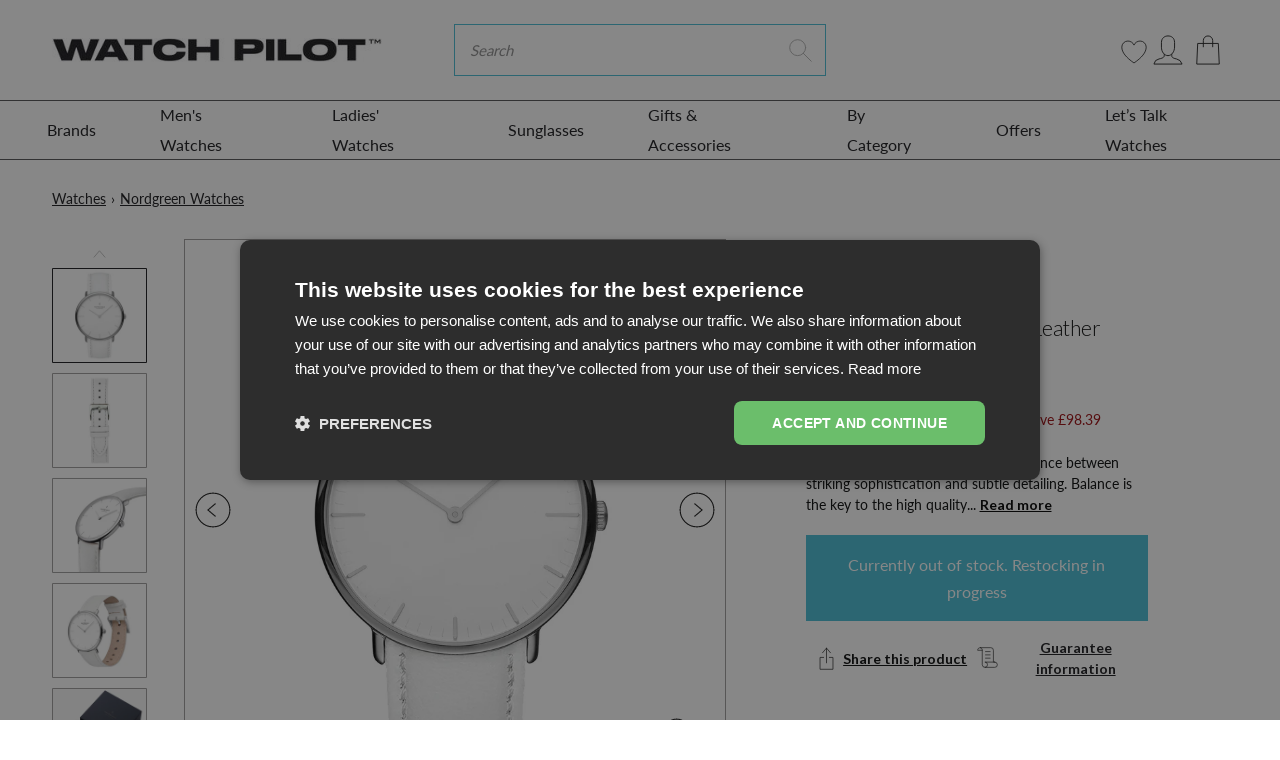

--- FILE ---
content_type: text/html; charset=utf-8
request_url: https://www.watchpilot.com/products/native-white-leather-32mm-silver-case-nordgreen-watch
body_size: 122736
content:
<!doctype html>
<html lang="en">
<head>
    <link rel="preconnect" href="https://fonts.shopifycdn.com" />
    <link rel="preconnect" href="https://cdn.shopify.com" />
    <link rel="preconnect" href="https://v.shopify.com" />
    <link rel="preconnect" href="https://cdn.shopifycloud.com" />
    <link rel="dns-prefetch" href="https://ajax.googleapis.com">
    <link rel="dns-prefetch" href="connect.facebook.net">

    <link rel="preconnect" href="https://fonts.googleapis.com">
    <link rel="preconnect" href="https://fonts.gstatic.com" crossorigin>
    <link href="https://fonts.googleapis.com/css2?family=Lato:wght@300;400;700&display=swap" rel="stylesheet">
 

  <style>
     
  .blog-article-image img { 
    min-width: 100%; 
}
    #contact_form > input.submit.btn.btn-white
  {
   background-color:#49bed6 !important;color:white !important 
  }
    @media(min-width:767px)
      {
    body > main > div.cart-page > div > form > div > table > tbody > tr > td.cart-product-total-price > a{
      margin-right:-20px
    }
        
        body > main > div.cart-page > div > form > a{
         margin:10px !important 
        }
        
        .hero.hero--black-friday{min-height:500px}
      }
     body > main > div.cart-page > div > form > div:nth-child(7) > div.col-lg-8 > div > div.cart-summary-subtotal.d-flex.justify-content-between.align-items-center
        ,body > main > div.cart-page > div > form > div:nth-child(7) > div.col-lg-8 > div > div.cart-notes > label{
          margin-left:10px}
     
    @media(max-width:767px){#mobilehead > div > div > div > div > form > input.btn.btn-primary.shop-search-submit
      {display:none !important}
      #mobilehead > div > div > div > div > form > i{pointer-events:none}}
    .fix-menu a{padding-left:30px !important}

    .cdk_fd_label {
      position: absolute;
      right: 0;
      top: 0;
      z-index: 9;  
      display: none;
    }
    .cdk_fd_label svg {
      width: 40px;
      display: block;
    }
    .cdkshowIcon   .cdk_fd_label {
      display: block;
    }
    .docapp-widget {
      height: 0;
      overflow: hidden;
      opacity: 0;
      visibility: hidden;
      margin: 0;
      position: absolute;
      right: -9999px;
      top: -9999px;
    } 
  </style>
  
  <!-- START Meta -->
  <meta charset="utf-8">
<meta http-equiv="X-UA-Compatible" content="IE=edge">


<meta name="viewport" content="width=device-width, initial-scale=1, shrink-to-fit=no">
<meta name="google-site-verification" content="QjSlkwqmqTejzP2ohX_5WlG0W9RkgduXFnt6O-52KfE" />
<meta name="google-site-verification" content="JsLL15_jaZWXRR9u_eCL8SY7Bb9M73y7fi2yoZfDNRU" />
<meta name="msvalidate.01" content="EEA808436238C920EE35EE5ED9A55CB2" />

<meta name="theme-color" content="">




	<!-- START Canonical URL -->
	<link rel="canonical" href="https://www.watchpilot.com/products/native-white-leather-32mm-silver-case-nordgreen-watch">
	<!-- END Canonical URL -->


<meta name="keywords" content="watch, men watches, women watches, new design watches, fashion">
<meta name="author" content="WatchPilot">


  <meta name="description" content="This fantastic Nordgreen Native White Leather 32mm Silver Case Watch from WatchPilot is the perfect watch for any occasion. Free &amp; fast delivery. Buy now.">



  <title>Nordgreen Native White Leather 32mm Silver Case Watch from WatchPilot</title>



<script>
    (function(c,l,a,r,i,t,y){
        c[a]=c[a]||function(){(c[a].q=c[a].q||[]).push(arguments)};
        t=l.createElement(r);t.async=1;t.src="https://www.clarity.ms/tag/"+i+"?ref=bwt";
        y=l.getElementsByTagName(r)[0];y.parentNode.insertBefore(t,y);
    })(window, document, "clarity", "script", "fqyhezvc1v");
</script>

  <!-- START Open Graph -->
<meta property="og:site_name" content="WatchPilot">
<meta property="og:title" content="Nordgreen Native White Leather 32mm Silver Case Watch">
<meta property="og:description" content="This fantastic Nordgreen Native White Leather 32mm Silver Case Watch from WatchPilot is the perfect watch for any occasion. Free &amp; fast delivery. Buy now.">
<meta property="og:type" content="product">
<meta property="og:url" content="https://www.watchpilot.com/products/native-white-leather-32mm-silver-case-nordgreen-watch">
<meta property="og:locale" content="en_GB">
<meta property="og:locale:alternate" content="en_US"><meta property="og:price:amount" content="65.60">
	<meta property="og:price:currency" content="GBP"><meta property="og:image" content="http://www.watchpilot.com/cdn/shop/products/analogue-watch-nordgreen-native-white-leather-32mm-silver-case-watch-1_1200x1200.jpg?v=1642630952">
					<meta property="og:image:width" content="1200">
					<meta property="og:image:height" content="1200"><meta property="og:image" content="http://www.watchpilot.com/cdn/shop/products/analogue-watch-nordgreen-native-white-leather-32mm-silver-case-watch-2_1200x1200.jpg?v=1642630955">
					<meta property="og:image:width" content="1200">
					<meta property="og:image:height" content="1200"><meta property="og:image" content="http://www.watchpilot.com/cdn/shop/products/analogue-watch-nordgreen-native-white-leather-32mm-silver-case-watch-3_1200x1200.jpg?v=1642630957">
					<meta property="og:image:width" content="1200">
					<meta property="og:image:height" content="1200">
<meta property="og:image:secure_url" content="https://www.watchpilot.com/cdn/shop/products/analogue-watch-nordgreen-native-white-leather-32mm-silver-case-watch-1_1200x1200.jpg?v=1642630952"><meta property="og:image:secure_url" content="https://www.watchpilot.com/cdn/shop/products/analogue-watch-nordgreen-native-white-leather-32mm-silver-case-watch-2_1200x1200.jpg?v=1642630955"><meta property="og:image:secure_url" content="https://www.watchpilot.com/cdn/shop/products/analogue-watch-nordgreen-native-white-leather-32mm-silver-case-watch-3_1200x1200.jpg?v=1642630957">
<!-- END Open Graph -->
  <!-- END Meta -->
	
<!-- START Shopify Header Content -->
    

    
     
    
    
    
    
    
    
    
    
    

     
      <script>window.performance && window.performance.mark && window.performance.mark('shopify.content_for_header.start');</script><meta name="google-site-verification" content="d4j79dx0Wg_LiRAsxlhNL0zkwJahHC5qzB1Ec3ubVJ4">
<meta name="google-site-verification" content="4UtXXdrKQOtbLkky7_U8_7ZmDUpVqYyXtUOknrvbR8U">
<meta name="facebook-domain-verification" content="xehj8y1d87nrsqgk4pdc0ahnx0n9lg">
<meta id="shopify-digital-wallet" name="shopify-digital-wallet" content="/31627051053/digital_wallets/dialog">
<meta name="shopify-checkout-api-token" content="103aaa086567161ab3214348def719a7">
<meta id="in-context-paypal-metadata" data-shop-id="31627051053" data-venmo-supported="false" data-environment="production" data-locale="en_US" data-paypal-v4="true" data-currency="GBP">
<link rel="alternate" hreflang="x-default" href="https://www.watchpilot.com/products/native-white-leather-32mm-silver-case-nordgreen-watch">
<link rel="alternate" hreflang="en" href="https://www.watchpilot.com/products/native-white-leather-32mm-silver-case-nordgreen-watch">
<link rel="alternate" hreflang="en-IE" href="https://www.watchpilot.com/en-ie/products/native-white-leather-32mm-silver-case-nordgreen-watch">
<link rel="alternate" type="application/json+oembed" href="https://www.watchpilot.com/products/native-white-leather-32mm-silver-case-nordgreen-watch.oembed">
<script async="async" data-src="/checkouts/internal/preloads.js?locale=en-GB"></script>
<link rel="preconnect" href="https://shop.app" crossorigin="anonymous">
<script async="async" data-src="https://shop.app/checkouts/internal/preloads.js?locale=en-GB&shop_id=31627051053" crossorigin="anonymous"></script>
<script id="apple-pay-shop-capabilities" type="application/json">{"shopId":31627051053,"countryCode":"GB","currencyCode":"GBP","merchantCapabilities":["supports3DS"],"merchantId":"gid:\/\/shopify\/Shop\/31627051053","merchantName":"WatchPilot","requiredBillingContactFields":["postalAddress","email","phone"],"requiredShippingContactFields":["postalAddress","email","phone"],"shippingType":"shipping","supportedNetworks":["visa","maestro","masterCard","amex","discover","elo"],"total":{"type":"pending","label":"WatchPilot","amount":"1.00"},"shopifyPaymentsEnabled":true,"supportsSubscriptions":true}</script>
<script id="shopify-features" type="application/json">{"accessToken":"103aaa086567161ab3214348def719a7","betas":["rich-media-storefront-analytics"],"domain":"www.watchpilot.com","predictiveSearch":true,"shopId":31627051053,"locale":"en"}</script>
<script>var Shopify = Shopify || {};
Shopify.shop = "watch-pilot.myshopify.com";
Shopify.locale = "en";
Shopify.currency = {"active":"GBP","rate":"1.0"};
Shopify.country = "GB";
Shopify.theme = {"name":"WatchPilot\/main","id":137597518010,"schema_name":"AAP Theme","schema_version":"2.1.1","theme_store_id":null,"role":"main"};
Shopify.theme.handle = "null";
Shopify.theme.style = {"id":null,"handle":null};
Shopify.cdnHost = "www.watchpilot.com/cdn";
Shopify.routes = Shopify.routes || {};
Shopify.routes.root = "/";</script>
<script type="module">!function(o){(o.Shopify=o.Shopify||{}).modules=!0}(window);</script>
<script>!function(o){function n(){var o=[];function n(){o.push(Array.prototype.slice.apply(arguments))}return n.q=o,n}var t=o.Shopify=o.Shopify||{};t.loadFeatures=n(),t.autoloadFeatures=n()}(window);</script>
<script>
  window.ShopifyPay = window.ShopifyPay || {};
  window.ShopifyPay.apiHost = "shop.app\/pay";
  window.ShopifyPay.redirectState = null;
</script>
<script id="shop-js-analytics" type="application/json">{"pageType":"product"}</script>
<script defer="defer" async type="module" data-src="//www.watchpilot.com/cdn/shopifycloud/shop-js/modules/v2/client.init-shop-cart-sync_C5BV16lS.en.esm.js"></script>
<script defer="defer" async type="module" data-src="//www.watchpilot.com/cdn/shopifycloud/shop-js/modules/v2/chunk.common_CygWptCX.esm.js"></script>
<script type="module">
  await import("//www.watchpilot.com/cdn/shopifycloud/shop-js/modules/v2/client.init-shop-cart-sync_C5BV16lS.en.esm.js");
await import("//www.watchpilot.com/cdn/shopifycloud/shop-js/modules/v2/chunk.common_CygWptCX.esm.js");

  window.Shopify.SignInWithShop?.initShopCartSync?.({"fedCMEnabled":true,"windoidEnabled":true});

</script>
<script>
  window.Shopify = window.Shopify || {};
  if (!window.Shopify.featureAssets) window.Shopify.featureAssets = {};
  window.Shopify.featureAssets['shop-js'] = {"shop-cart-sync":["modules/v2/client.shop-cart-sync_ZFArdW7E.en.esm.js","modules/v2/chunk.common_CygWptCX.esm.js"],"init-fed-cm":["modules/v2/client.init-fed-cm_CmiC4vf6.en.esm.js","modules/v2/chunk.common_CygWptCX.esm.js"],"shop-button":["modules/v2/client.shop-button_tlx5R9nI.en.esm.js","modules/v2/chunk.common_CygWptCX.esm.js"],"shop-cash-offers":["modules/v2/client.shop-cash-offers_DOA2yAJr.en.esm.js","modules/v2/chunk.common_CygWptCX.esm.js","modules/v2/chunk.modal_D71HUcav.esm.js"],"init-windoid":["modules/v2/client.init-windoid_sURxWdc1.en.esm.js","modules/v2/chunk.common_CygWptCX.esm.js"],"shop-toast-manager":["modules/v2/client.shop-toast-manager_ClPi3nE9.en.esm.js","modules/v2/chunk.common_CygWptCX.esm.js"],"init-shop-email-lookup-coordinator":["modules/v2/client.init-shop-email-lookup-coordinator_B8hsDcYM.en.esm.js","modules/v2/chunk.common_CygWptCX.esm.js"],"init-shop-cart-sync":["modules/v2/client.init-shop-cart-sync_C5BV16lS.en.esm.js","modules/v2/chunk.common_CygWptCX.esm.js"],"avatar":["modules/v2/client.avatar_BTnouDA3.en.esm.js"],"pay-button":["modules/v2/client.pay-button_FdsNuTd3.en.esm.js","modules/v2/chunk.common_CygWptCX.esm.js"],"init-customer-accounts":["modules/v2/client.init-customer-accounts_DxDtT_ad.en.esm.js","modules/v2/client.shop-login-button_C5VAVYt1.en.esm.js","modules/v2/chunk.common_CygWptCX.esm.js","modules/v2/chunk.modal_D71HUcav.esm.js"],"init-shop-for-new-customer-accounts":["modules/v2/client.init-shop-for-new-customer-accounts_ChsxoAhi.en.esm.js","modules/v2/client.shop-login-button_C5VAVYt1.en.esm.js","modules/v2/chunk.common_CygWptCX.esm.js","modules/v2/chunk.modal_D71HUcav.esm.js"],"shop-login-button":["modules/v2/client.shop-login-button_C5VAVYt1.en.esm.js","modules/v2/chunk.common_CygWptCX.esm.js","modules/v2/chunk.modal_D71HUcav.esm.js"],"init-customer-accounts-sign-up":["modules/v2/client.init-customer-accounts-sign-up_CPSyQ0Tj.en.esm.js","modules/v2/client.shop-login-button_C5VAVYt1.en.esm.js","modules/v2/chunk.common_CygWptCX.esm.js","modules/v2/chunk.modal_D71HUcav.esm.js"],"shop-follow-button":["modules/v2/client.shop-follow-button_Cva4Ekp9.en.esm.js","modules/v2/chunk.common_CygWptCX.esm.js","modules/v2/chunk.modal_D71HUcav.esm.js"],"checkout-modal":["modules/v2/client.checkout-modal_BPM8l0SH.en.esm.js","modules/v2/chunk.common_CygWptCX.esm.js","modules/v2/chunk.modal_D71HUcav.esm.js"],"lead-capture":["modules/v2/client.lead-capture_Bi8yE_yS.en.esm.js","modules/v2/chunk.common_CygWptCX.esm.js","modules/v2/chunk.modal_D71HUcav.esm.js"],"shop-login":["modules/v2/client.shop-login_D6lNrXab.en.esm.js","modules/v2/chunk.common_CygWptCX.esm.js","modules/v2/chunk.modal_D71HUcav.esm.js"],"payment-terms":["modules/v2/client.payment-terms_CZxnsJam.en.esm.js","modules/v2/chunk.common_CygWptCX.esm.js","modules/v2/chunk.modal_D71HUcav.esm.js"]};
</script>
<script>(function() {
  var isLoaded = false;
  function asyncLoad() {
    if (isLoaded) return;
    isLoaded = true;
    var urls = ["https:\/\/chimpstatic.com\/mcjs-connected\/js\/users\/6b54bc3d0e2aa28cee9ec8283\/1bb7ce5e092984a5258b62a68.js?shop=watch-pilot.myshopify.com","https:\/\/wishlisthero-assets.revampco.com\/store-front\/bundle2.js?shop=watch-pilot.myshopify.com","https:\/\/cdn.nfcube.com\/instafeed-5486a6ec2c10f3ef05544513447a850e.js?shop=watch-pilot.myshopify.com","https:\/\/ecommplugins-scripts.trustpilot.com\/v2.1\/js\/header.min.js?settings=eyJrZXkiOiJIU1VSM0FmUlprSHJUTHJuIiwicyI6InNrdSJ9\u0026v=2.5\u0026shop=watch-pilot.myshopify.com","https:\/\/ecommplugins-trustboxsettings.trustpilot.com\/watch-pilot.myshopify.com.js?settings=1685031795980\u0026shop=watch-pilot.myshopify.com","https:\/\/stack-discounts.merchantyard.com\/js\/integrations\/script.js?v=6599\u0026shop=watch-pilot.myshopify.com","https:\/\/s3.eu-west-1.amazonaws.com\/production-klarna-il-shopify-osm\/ce1f69d7315b4892ef684116b87aeec9f860ce6c\/watch-pilot.myshopify.com-1721296036051.js?shop=watch-pilot.myshopify.com","https:\/\/cdn-app.cart-bot.net\/public\/js\/append.js?shop=watch-pilot.myshopify.com","https:\/\/orderstatus.w3apps.co\/js\/orderlookup.js?shop=watch-pilot.myshopify.com"];
    for (var i = 0; i < urls.length; i++) {
      var s = document.createElement('script');
      s.type = 'text/javascript';
      s.async = true;
      s.src = urls[i];
      var x = document.getElementsByTagName('script')[0];
      x.parentNode.insertBefore(s, x);
    }
  };
  document.addEventListener('StartAsyncLoading',function(event){asyncLoad();});if(window.attachEvent) {
    window.attachEvent('onload', function(){});
  } else {
    window.addEventListener('load', function(){}, false);
  }
})();</script>
<script id="__st">var __st={"a":31627051053,"offset":0,"reqid":"78cb2d5e-b733-46a6-9c60-2f96d260c3d0-1768723635","pageurl":"www.watchpilot.com\/products\/native-white-leather-32mm-silver-case-nordgreen-watch","u":"5481dcb22308","p":"product","rtyp":"product","rid":6165746843834};</script>
<script>window.ShopifyPaypalV4VisibilityTracking = true;</script>
<script id="captcha-bootstrap">!function(){'use strict';const t='contact',e='account',n='new_comment',o=[[t,t],['blogs',n],['comments',n],[t,'customer']],c=[[e,'customer_login'],[e,'guest_login'],[e,'recover_customer_password'],[e,'create_customer']],r=t=>t.map((([t,e])=>`form[action*='/${t}']:not([data-nocaptcha='true']) input[name='form_type'][value='${e}']`)).join(','),a=t=>()=>t?[...document.querySelectorAll(t)].map((t=>t.form)):[];function s(){const t=[...o],e=r(t);return a(e)}const i='password',u='form_key',d=['recaptcha-v3-token','g-recaptcha-response','h-captcha-response',i],f=()=>{try{return window.sessionStorage}catch{return}},m='__shopify_v',_=t=>t.elements[u];function p(t,e,n=!1){try{const o=window.sessionStorage,c=JSON.parse(o.getItem(e)),{data:r}=function(t){const{data:e,action:n}=t;return t[m]||n?{data:e,action:n}:{data:t,action:n}}(c);for(const[e,n]of Object.entries(r))t.elements[e]&&(t.elements[e].value=n);n&&o.removeItem(e)}catch(o){console.error('form repopulation failed',{error:o})}}const l='form_type',E='cptcha';function T(t){t.dataset[E]=!0}const w=window,h=w.document,L='Shopify',v='ce_forms',y='captcha';let A=!1;((t,e)=>{const n=(g='f06e6c50-85a8-45c8-87d0-21a2b65856fe',I='https://cdn.shopify.com/shopifycloud/storefront-forms-hcaptcha/ce_storefront_forms_captcha_hcaptcha.v1.5.2.iife.js',D={infoText:'Protected by hCaptcha',privacyText:'Privacy',termsText:'Terms'},(t,e,n)=>{const o=w[L][v],c=o.bindForm;if(c)return c(t,g,e,D).then(n);var r;o.q.push([[t,g,e,D],n]),r=I,A||(h.body.append(Object.assign(h.createElement('script'),{id:'captcha-provider',async:!0,src:r})),A=!0)});var g,I,D;w[L]=w[L]||{},w[L][v]=w[L][v]||{},w[L][v].q=[],w[L][y]=w[L][y]||{},w[L][y].protect=function(t,e){n(t,void 0,e),T(t)},Object.freeze(w[L][y]),function(t,e,n,w,h,L){const[v,y,A,g]=function(t,e,n){const i=e?o:[],u=t?c:[],d=[...i,...u],f=r(d),m=r(i),_=r(d.filter((([t,e])=>n.includes(e))));return[a(f),a(m),a(_),s()]}(w,h,L),I=t=>{const e=t.target;return e instanceof HTMLFormElement?e:e&&e.form},D=t=>v().includes(t);t.addEventListener('submit',(t=>{const e=I(t);if(!e)return;const n=D(e)&&!e.dataset.hcaptchaBound&&!e.dataset.recaptchaBound,o=_(e),c=g().includes(e)&&(!o||!o.value);(n||c)&&t.preventDefault(),c&&!n&&(function(t){try{if(!f())return;!function(t){const e=f();if(!e)return;const n=_(t);if(!n)return;const o=n.value;o&&e.removeItem(o)}(t);const e=Array.from(Array(32),(()=>Math.random().toString(36)[2])).join('');!function(t,e){_(t)||t.append(Object.assign(document.createElement('input'),{type:'hidden',name:u})),t.elements[u].value=e}(t,e),function(t,e){const n=f();if(!n)return;const o=[...t.querySelectorAll(`input[type='${i}']`)].map((({name:t})=>t)),c=[...d,...o],r={};for(const[a,s]of new FormData(t).entries())c.includes(a)||(r[a]=s);n.setItem(e,JSON.stringify({[m]:1,action:t.action,data:r}))}(t,e)}catch(e){console.error('failed to persist form',e)}}(e),e.submit())}));const S=(t,e)=>{t&&!t.dataset[E]&&(n(t,e.some((e=>e===t))),T(t))};for(const o of['focusin','change'])t.addEventListener(o,(t=>{const e=I(t);D(e)&&S(e,y())}));const B=e.get('form_key'),M=e.get(l),P=B&&M;t.addEventListener('DOMContentLoaded',(()=>{const t=y();if(P)for(const e of t)e.elements[l].value===M&&p(e,B);[...new Set([...A(),...v().filter((t=>'true'===t.dataset.shopifyCaptcha))])].forEach((e=>S(e,t)))}))}(h,new URLSearchParams(w.location.search),n,t,e,['guest_login'])})(!0,!1)}();</script>
<script integrity="sha256-4kQ18oKyAcykRKYeNunJcIwy7WH5gtpwJnB7kiuLZ1E=" data-source-attribution="shopify.loadfeatures" defer="defer" data-src="//www.watchpilot.com/cdn/shopifycloud/storefront/assets/storefront/load_feature-a0a9edcb.js" crossorigin="anonymous"></script>
<script crossorigin="anonymous" defer="defer" data-src="//www.watchpilot.com/cdn/shopifycloud/storefront/assets/shopify_pay/storefront-65b4c6d7.js?v=20250812"></script>
<script data-source-attribution="shopify.dynamic_checkout.dynamic.init">var Shopify=Shopify||{};Shopify.PaymentButton=Shopify.PaymentButton||{isStorefrontPortableWallets:!0,init:function(){window.Shopify.PaymentButton.init=function(){};var t=document.createElement("script");t.data-src="https://www.watchpilot.com/cdn/shopifycloud/portable-wallets/latest/portable-wallets.en.js",t.type="module",document.head.appendChild(t)}};
</script>
<script data-source-attribution="shopify.dynamic_checkout.buyer_consent">
  function portableWalletsHideBuyerConsent(e){var t=document.getElementById("shopify-buyer-consent"),n=document.getElementById("shopify-subscription-policy-button");t&&n&&(t.classList.add("hidden"),t.setAttribute("aria-hidden","true"),n.removeEventListener("click",e))}function portableWalletsShowBuyerConsent(e){var t=document.getElementById("shopify-buyer-consent"),n=document.getElementById("shopify-subscription-policy-button");t&&n&&(t.classList.remove("hidden"),t.removeAttribute("aria-hidden"),n.addEventListener("click",e))}window.Shopify?.PaymentButton&&(window.Shopify.PaymentButton.hideBuyerConsent=portableWalletsHideBuyerConsent,window.Shopify.PaymentButton.showBuyerConsent=portableWalletsShowBuyerConsent);
</script>
<script data-source-attribution="shopify.dynamic_checkout.cart.bootstrap">document.addEventListener("DOMContentLoaded",(function(){function t(){return document.querySelector("shopify-accelerated-checkout-cart, shopify-accelerated-checkout")}if(t())Shopify.PaymentButton.init();else{new MutationObserver((function(e,n){t()&&(Shopify.PaymentButton.init(),n.disconnect())})).observe(document.body,{childList:!0,subtree:!0})}}));
</script>
<link id="shopify-accelerated-checkout-styles" rel="stylesheet" media="screen" href="https://www.watchpilot.com/cdn/shopifycloud/portable-wallets/latest/accelerated-checkout-backwards-compat.css" crossorigin="anonymous">
<style id="shopify-accelerated-checkout-cart">
        #shopify-buyer-consent {
  margin-top: 1em;
  display: inline-block;
  width: 100%;
}

#shopify-buyer-consent.hidden {
  display: none;
}

#shopify-subscription-policy-button {
  background: none;
  border: none;
  padding: 0;
  text-decoration: underline;
  font-size: inherit;
  cursor: pointer;
}

#shopify-subscription-policy-button::before {
  box-shadow: none;
}

      </style>

<script>window.performance && window.performance.mark && window.performance.mark('shopify.content_for_header.end');</script>
    

    


    
	<!-- START @font-face -->
<style>
@font-face {
  font-family: Lato;
  font-weight: 400;
  font-style: normal;
  font-display: swap;
  src: url("//www.watchpilot.com/cdn/fonts/lato/lato_n4.c3b93d431f0091c8be23185e15c9d1fee1e971c5.woff2") format("woff2"),
       url("//www.watchpilot.com/cdn/fonts/lato/lato_n4.d5c00c781efb195594fd2fd4ad04f7882949e327.woff") format("woff");
}

</style>
<!-- END @font-face -->
	<!-- START CSS Vars -->
<style>
:root {
	/* Typography */
	--font-primary:              Lato, sans-serif;
	--font-weight:               400;
	--font-size:                 16px;
	--line-height:               27px;
	--font-secondary:            Lato, sans-serif;
	--font-weight-secondary:     400;
	--text-transform:            none;
	--letter-spacing:            0px;
	--font-tertiary:             Lato, sans-serif;
	--font-weight-tertiary:      400;
	--font-style-tertiary:       normal;
	--font-size-difference:      100%;
	
	--font-weight-bold: 400;
	
	--font-weight-bold-secondary: 400;
	
	
	/* Site Width */
	
		--site-width: 1440px;/* Spacing */
	--spc-xs: 5px;
	--spc-sm: 15px;
	--spc:    30px;
	--spc-lg: 45px;
	--spc-xl: 60px;
	
	/* Transitions */
	--transition-short: all 0.08s ease-in-out;
	--transition:       all 0.2s ease-in-out;
	--transition-long:  all 0.6s ease-in-out;
	
	/* Shadows */
	--box-shadow-sm: 0 6px 12px rgba(0,0,0,0.08);
	--box-shadow:    0 12px 24px rgba(0,0,0,0.08);
	--box-shadow-lg: 0 36px 48px rgba(0,0,0,0.08);
	
	/* Colours */
	--color-background:                  #ffffff;
	--color-background-secondary:        #fafafa;
	--color-background-secondary-darken: #ededed;
	--color-text:                        #090a0a;
	--color-heading:                     #090a0a;
	--color-brand:                       #49bed6;
	--color-brand-darken:                #34b7d1;
	--color-secondary:                   #1b1b1e;
	--color-secondary-darken:            #0f0f11;
	--color-sale:                        #e01b1b;
	--color-sale-darken:                 #c91818;
	
	/* Contextual Colors */
	--color-warning:   #bfb050;
	--color-danger:    #bf5050;
	--color-success:   #50bf58;
	--color-info:      #509abf;
	
	/* Branding Colors */
	--color-twitter:   #1da1f2;
	--color-facebook:  #3b5998;
	--color-linkedin:  #0077b5;
	--color-instagram: #405de6;
	--color-pinterest: #bd081c;
	--color-rss:       #ee802f;
	
}
</style>
<!-- END CSS Vars -->
	<!-- START Styles --> 
    <style>
/*!
 * Bootstrap v4.2.1 (https://getbootstrap.com/)
 * Copyright 2011-2018 The Bootstrap Authors
 * Copyright 2011-2018 Twitter, Inc.
 * Licensed under MIT (https://github.com/twbs/bootstrap/blob/master/LICENSE)
 */:root{--blue:#007bff;--indigo:#6610f2;--purple:#6f42c1;--pink:#e83e8c;--red:#dc3545;--orange:#fd7e14;--yellow:#ffc107;--green:#28a745;--teal:#20c997;--cyan:#17a2b8;--white:#fff;--gray:#6c757d;--gray-dark:#343a40;--primary:#007bff;--secondary:#6c757d;--success:#28a745;--info:#17a2b8;--warning:#ffc107;--danger:#dc3545;--light:#f8f9fa;--dark:#343a40;--breakpoint-xs:0;--breakpoint-sm:576px;--breakpoint-md:768px;--breakpoint-lg:992px;--breakpoint-xl:1200px;--font-family-sans-serif:-apple-system,BlinkMacSystemFont,"Segoe UI",Roboto,"Helvetica Neue",Arial,"Noto Sans",sans-serif,"Apple Color Emoji","Segoe UI Emoji","Segoe UI Symbol","Noto Color Emoji";--font-family-monospace:SFMono-Regular,Menlo,Monaco,Consolas,"Liberation Mono","Courier New",monospace}*,::after,::before{box-sizing:border-box}html{font-family:sans-serif;line-height:1.15;-webkit-text-size-adjust:100%;-webkit-tap-highlight-color:transparent}article,aside,figcaption,figure,footer,header,hgroup,main,nav,section{display:block}body{margin:0;font-family:-apple-system,BlinkMacSystemFont,"Segoe UI",Roboto,"Helvetica Neue",Arial,"Noto Sans",sans-serif,"Apple Color Emoji","Segoe UI Emoji","Segoe UI Symbol","Noto Color Emoji";font-size:1rem;font-weight:400;line-height:1.5;color:#212529;text-align:left;background-color:#fff}[tabindex="-1"]:focus{outline:0!important}hr{box-sizing:content-box;height:0;overflow:visible}h1,h2,h3,h4,h5,h6{margin-top:0;margin-bottom:.5rem}p{margin-top:0;margin-bottom:1rem}abbr[data-original-title],abbr[title]{text-decoration:underline;-webkit-text-decoration:underline dotted;text-decoration:underline dotted;cursor:help;border-bottom:0;text-decoration-skip-ink:none}address{margin-bottom:1rem;font-style:normal;line-height:inherit}dl,ol,ul{margin-top:0;margin-bottom:1rem}ol ol,ol ul,ul ol,ul ul{margin-bottom:0}dt{font-weight:700}dd{margin-bottom:.5rem;margin-left:0}blockquote{margin:0 0 1rem}b,strong{font-weight:bolder}small{font-size:80%}sub,sup{position:relative;font-size:75%;line-height:0;vertical-align:baseline}sub{bottom:-.25em}sup{top:-.5em}a{color:#007bff;text-decoration:none;background-color:transparent}a:hover{color:#0056b3;text-decoration:underline}a:not([href]):not([tabindex]){color:inherit;text-decoration:none}a:not([href]):not([tabindex]):focus,a:not([href]):not([tabindex]):hover{color:inherit;text-decoration:none}a:not([href]):not([tabindex]):focus{outline:0}code,kbd,pre,samp{font-family:SFMono-Regular,Menlo,Monaco,Consolas,"Liberation Mono","Courier New",monospace;font-size:1em}pre{margin-top:0;margin-bottom:1rem;overflow:auto}figure{margin:0 0 1rem}img{vertical-align:middle;border-style:none}svg{overflow:hidden;vertical-align:middle}table{border-collapse:collapse}caption{padding-top:.75rem;padding-bottom:.75rem;color:#6c757d;text-align:left;caption-side:bottom}th{text-align:inherit}label{display:inline-block;margin-bottom:.5rem}button{border-radius:0}button:focus{outline:1px dotted;outline:5px auto -webkit-focus-ring-color}button,input,optgroup,select,textarea{margin:0;font-family:inherit;font-size:inherit;line-height:inherit}button,input{overflow:visible}button,select{text-transform:none}[type=button],[type=reset],[type=submit],button{-webkit-appearance:button}[type=button]::-moz-focus-inner,[type=reset]::-moz-focus-inner,[type=submit]::-moz-focus-inner,button::-moz-focus-inner{padding:0;border-style:none}input[type=checkbox],input[type=radio]{box-sizing:border-box;padding:0}input[type=date],input[type=datetime-local],input[type=month],input[type=time]{-webkit-appearance:listbox}textarea{overflow:auto;resize:vertical}fieldset{min-width:0;padding:0;margin:0;border:0}legend{display:block;width:100%;max-width:100%;padding:0;margin-bottom:.5rem;font-size:1.5rem;line-height:inherit;color:inherit;white-space:normal}progress{vertical-align:baseline}[type=number]::-webkit-inner-spin-button,[type=number]::-webkit-outer-spin-button{height:auto}[type=search]{outline-offset:-2px;-webkit-appearance:none}[type=search]::-webkit-search-decoration{-webkit-appearance:none}::-webkit-file-upload-button{font:inherit;-webkit-appearance:button}output{display:inline-block}summary{display:list-item;cursor:pointer}template{display:none}[hidden]{display:none!important}.h1,.h2,.h3,.h4,.h5,.h6,h1,h2,h3,h4,h5,h6{margin-bottom:.5rem;font-family:inherit;font-weight:500;line-height:1.2;color:inherit}.h1,h1{font-size:2.5rem}.h2,h2{font-size:2rem}.h3,h3{font-size:1.75rem}.h4,h4{font-size:1.5rem}.h5,h5{font-size:1.25rem}.h6,h6{font-size:1rem}.lead{font-size:1.25rem;font-weight:300}.display-1{font-size:6rem;font-weight:300;line-height:1.2}.display-2{font-size:5.5rem;font-weight:300;line-height:1.2}.display-3{font-size:4.5rem;font-weight:300;line-height:1.2}.display-4{font-size:3.5rem;font-weight:300;line-height:1.2}hr{margin-top:1rem;margin-bottom:1rem;border:0;border-top:1px solid rgba(0,0,0,.1)}.small,small{font-size:80%;font-weight:400}.mark,mark{padding:.2em;background-color:#fcf8e3}.list-unstyled{padding-left:0;list-style:none}.list-inline{padding-left:0;list-style:none}.list-inline-item{display:inline-block}.list-inline-item:not(:last-child){margin-right:.5rem}.initialism{font-size:90%;text-transform:uppercase}.blockquote{margin-bottom:1rem;font-size:1.25rem}.blockquote-footer{display:block;font-size:80%;color:#6c757d}.blockquote-footer::before{content:"\2014\00A0"}.img-fluid{max-width:100%;height:auto}.img-thumbnail{padding:.25rem;background-color:#fff;border:1px solid #dee2e6;border-radius:.25rem;max-width:100%;height:auto}.figure{display:inline-block}.figure-img{margin-bottom:.5rem;line-height:1}.figure-caption{font-size:90%;color:#6c757d}code{font-size:87.5%;color:#e83e8c;word-break:break-word}a>code{color:inherit}kbd{padding:.2rem .4rem;font-size:87.5%;color:#fff;background-color:#212529;border-radius:.2rem}kbd kbd{padding:0;font-size:100%;font-weight:700}pre{display:block;font-size:87.5%;color:#212529}pre code{font-size:inherit;color:inherit;word-break:normal}.pre-scrollable{max-height:340px;overflow-y:scroll}.container{width:100%;padding-right:15px;padding-left:15px;margin-right:auto;margin-left:auto}@media (min-width:576px){.container{max-width:540px}}@media (min-width:768px){.container{max-width:720px}}@media (min-width:992px){.container{max-width:960px}}@media (min-width:1200px){.container{max-width:1140px}}.container-fluid{width:100%;padding-right:15px;padding-left:15px;margin-right:auto;margin-left:auto}.row{display:-ms-flexbox;display:flex;-ms-flex-wrap:wrap;flex-wrap:wrap;margin-right:-15px;margin-left:-15px}.no-gutters{margin-right:0;margin-left:0}.no-gutters>.col,.no-gutters>[class*=col-]{padding-right:0;padding-left:0}.col,.col-1,.col-10,.col-11,.col-12,.col-2,.col-3,.col-4,.col-5,.col-6,.col-7,.col-8,.col-9,.col-auto,.col-lg,.col-lg-1,.col-lg-10,.col-lg-11,.col-lg-12,.col-lg-2,.col-lg-3,.col-lg-4,.col-lg-5,.col-lg-6,.col-lg-7,.col-lg-8,.col-lg-9,.col-lg-auto,.col-md,.col-md-1,.col-md-10,.col-md-11,.col-md-12,.col-md-2,.col-md-3,.col-md-4,.col-md-5,.col-md-6,.col-md-7,.col-md-8,.col-md-9,.col-md-auto,.col-sm,.col-sm-1,.col-sm-10,.col-sm-11,.col-sm-12,.col-sm-2,.col-sm-3,.col-sm-4,.col-sm-5,.col-sm-6,.col-sm-7,.col-sm-8,.col-sm-9,.col-sm-auto,.col-xl,.col-xl-1,.col-xl-10,.col-xl-11,.col-xl-12,.col-xl-2,.col-xl-3,.col-xl-4,.col-xl-5,.col-xl-6,.col-xl-7,.col-xl-8,.col-xl-9,.col-xl-auto{position:relative;width:100%;padding-right:15px;padding-left:15px}.col{-ms-flex-preferred-size:0;flex-basis:0;-ms-flex-positive:1;flex-grow:1;max-width:100%}.col-auto{-ms-flex:0 0 auto;flex:0 0 auto;width:auto;max-width:100%}.col-1{-ms-flex:0 0 8.333333%;flex:0 0 8.333333%;max-width:8.333333%}.col-2{-ms-flex:0 0 16.666667%;flex:0 0 16.666667%;max-width:16.666667%}.col-3{-ms-flex:0 0 25%;flex:0 0 25%;max-width:25%}.col-4{-ms-flex:0 0 33.333333%;flex:0 0 33.333333%;max-width:33.333333%}.col-5{-ms-flex:0 0 41.666667%;flex:0 0 41.666667%;max-width:41.666667%}.col-6{-ms-flex:0 0 50%;flex:0 0 50%;max-width:50%}.col-7{-ms-flex:0 0 58.333333%;flex:0 0 58.333333%;max-width:58.333333%}.col-8{-ms-flex:0 0 66.666667%;flex:0 0 66.666667%;max-width:66.666667%}.col-9{-ms-flex:0 0 75%;flex:0 0 75%;max-width:75%}.col-10{-ms-flex:0 0 83.333333%;flex:0 0 83.333333%;max-width:83.333333%}.col-11{-ms-flex:0 0 91.666667%;flex:0 0 91.666667%;max-width:91.666667%}.col-12{-ms-flex:0 0 100%;flex:0 0 100%;max-width:100%}.order-first{-ms-flex-order:-1;order:-1}.order-last{-ms-flex-order:13;order:13}.order-0{-ms-flex-order:0;order:0}.order-1{-ms-flex-order:1;order:1}.order-2{-ms-flex-order:2;order:2}.order-3{-ms-flex-order:3;order:3}.order-4{-ms-flex-order:4;order:4}.order-5{-ms-flex-order:5;order:5}.order-6{-ms-flex-order:6;order:6}.order-7{-ms-flex-order:7;order:7}.order-8{-ms-flex-order:8;order:8}.order-9{-ms-flex-order:9;order:9}.order-10{-ms-flex-order:10;order:10}.order-11{-ms-flex-order:11;order:11}.order-12{-ms-flex-order:12;order:12}.offset-1{margin-left:8.333333%}.offset-2{margin-left:16.666667%}.offset-3{margin-left:25%}.offset-4{margin-left:33.333333%}.offset-5{margin-left:41.666667%}.offset-6{margin-left:50%}.offset-7{margin-left:58.333333%}.offset-8{margin-left:66.666667%}.offset-9{margin-left:75%}.offset-10{margin-left:83.333333%}.offset-11{margin-left:91.666667%}@media (min-width:576px){.col-sm{-ms-flex-preferred-size:0;flex-basis:0;-ms-flex-positive:1;flex-grow:1;max-width:100%}.col-sm-auto{-ms-flex:0 0 auto;flex:0 0 auto;width:auto;max-width:100%}.col-sm-1{-ms-flex:0 0 8.333333%;flex:0 0 8.333333%;max-width:8.333333%}.col-sm-2{-ms-flex:0 0 16.666667%;flex:0 0 16.666667%;max-width:16.666667%}.col-sm-3{-ms-flex:0 0 25%;flex:0 0 25%;max-width:25%}.col-sm-4{-ms-flex:0 0 33.333333%;flex:0 0 33.333333%;max-width:33.333333%}.col-sm-5{-ms-flex:0 0 41.666667%;flex:0 0 41.666667%;max-width:41.666667%}.col-sm-6{-ms-flex:0 0 50%;flex:0 0 50%;max-width:50%}.col-sm-7{-ms-flex:0 0 58.333333%;flex:0 0 58.333333%;max-width:58.333333%}.col-sm-8{-ms-flex:0 0 66.666667%;flex:0 0 66.666667%;max-width:66.666667%}.col-sm-9{-ms-flex:0 0 75%;flex:0 0 75%;max-width:75%}.col-sm-10{-ms-flex:0 0 83.333333%;flex:0 0 83.333333%;max-width:83.333333%}.col-sm-11{-ms-flex:0 0 91.666667%;flex:0 0 91.666667%;max-width:91.666667%}.col-sm-12{-ms-flex:0 0 100%;flex:0 0 100%;max-width:100%}.order-sm-first{-ms-flex-order:-1;order:-1}.order-sm-last{-ms-flex-order:13;order:13}.order-sm-0{-ms-flex-order:0;order:0}.order-sm-1{-ms-flex-order:1;order:1}.order-sm-2{-ms-flex-order:2;order:2}.order-sm-3{-ms-flex-order:3;order:3}.order-sm-4{-ms-flex-order:4;order:4}.order-sm-5{-ms-flex-order:5;order:5}.order-sm-6{-ms-flex-order:6;order:6}.order-sm-7{-ms-flex-order:7;order:7}.order-sm-8{-ms-flex-order:8;order:8}.order-sm-9{-ms-flex-order:9;order:9}.order-sm-10{-ms-flex-order:10;order:10}.order-sm-11{-ms-flex-order:11;order:11}.order-sm-12{-ms-flex-order:12;order:12}.offset-sm-0{margin-left:0}.offset-sm-1{margin-left:8.333333%}.offset-sm-2{margin-left:16.666667%}.offset-sm-3{margin-left:25%}.offset-sm-4{margin-left:33.333333%}.offset-sm-5{margin-left:41.666667%}.offset-sm-6{margin-left:50%}.offset-sm-7{margin-left:58.333333%}.offset-sm-8{margin-left:66.666667%}.offset-sm-9{margin-left:75%}.offset-sm-10{margin-left:83.333333%}.offset-sm-11{margin-left:91.666667%}}@media (min-width:768px){.col-md{-ms-flex-preferred-size:0;flex-basis:0;-ms-flex-positive:1;flex-grow:1;max-width:100%}.col-md-auto{-ms-flex:0 0 auto;flex:0 0 auto;width:auto;max-width:100%}.col-md-1{-ms-flex:0 0 8.333333%;flex:0 0 8.333333%;max-width:8.333333%}.col-md-2{-ms-flex:0 0 16.666667%;flex:0 0 16.666667%;max-width:16.666667%}.col-md-3{-ms-flex:0 0 25%;flex:0 0 25%;max-width:25%}.col-md-4{-ms-flex:0 0 33.333333%;flex:0 0 33.333333%;max-width:33.333333%}.col-md-5{-ms-flex:0 0 41.666667%;flex:0 0 41.666667%;max-width:41.666667%}.col-md-6{-ms-flex:0 0 50%;flex:0 0 50%;max-width:50%}.col-md-7{-ms-flex:0 0 58.333333%;flex:0 0 58.333333%;max-width:58.333333%}.col-md-8{-ms-flex:0 0 66.666667%;flex:0 0 66.666667%;max-width:66.666667%}.col-md-9{-ms-flex:0 0 75%;flex:0 0 75%;max-width:75%}.col-md-10{-ms-flex:0 0 83.333333%;flex:0 0 83.333333%;max-width:83.333333%}.col-md-11{-ms-flex:0 0 91.666667%;flex:0 0 91.666667%;max-width:91.666667%}.col-md-12{-ms-flex:0 0 100%;flex:0 0 100%;max-width:100%}.order-md-first{-ms-flex-order:-1;order:-1}.order-md-last{-ms-flex-order:13;order:13}.order-md-0{-ms-flex-order:0;order:0}.order-md-1{-ms-flex-order:1;order:1}.order-md-2{-ms-flex-order:2;order:2}.order-md-3{-ms-flex-order:3;order:3}.order-md-4{-ms-flex-order:4;order:4}.order-md-5{-ms-flex-order:5;order:5}.order-md-6{-ms-flex-order:6;order:6}.order-md-7{-ms-flex-order:7;order:7}.order-md-8{-ms-flex-order:8;order:8}.order-md-9{-ms-flex-order:9;order:9}.order-md-10{-ms-flex-order:10;order:10}.order-md-11{-ms-flex-order:11;order:11}.order-md-12{-ms-flex-order:12;order:12}.offset-md-0{margin-left:0}.offset-md-1{margin-left:8.333333%}.offset-md-2{margin-left:16.666667%}.offset-md-3{margin-left:25%}.offset-md-4{margin-left:33.333333%}.offset-md-5{margin-left:41.666667%}.offset-md-6{margin-left:50%}.offset-md-7{margin-left:58.333333%}.offset-md-8{margin-left:66.666667%}.offset-md-9{margin-left:75%}.offset-md-10{margin-left:83.333333%}.offset-md-11{margin-left:91.666667%}}@media (min-width:992px){.col-lg{-ms-flex-preferred-size:0;flex-basis:0;-ms-flex-positive:1;flex-grow:1;max-width:100%}.col-lg-auto{-ms-flex:0 0 auto;flex:0 0 auto;width:auto;max-width:100%}.col-lg-1{-ms-flex:0 0 8.333333%;flex:0 0 8.333333%;max-width:8.333333%}.col-lg-2{-ms-flex:0 0 16.666667%;flex:0 0 16.666667%;max-width:16.666667%}.col-lg-3{-ms-flex:0 0 25%;flex:0 0 25%;max-width:25%}.col-lg-4{-ms-flex:0 0 33.333333%;flex:0 0 33.333333%;max-width:33.333333%}.col-lg-5{-ms-flex:0 0 41.666667%;flex:0 0 41.666667%;max-width:41.666667%}.col-lg-6{-ms-flex:0 0 50%;flex:0 0 50%;max-width:50%}.col-lg-7{-ms-flex:0 0 58.333333%;flex:0 0 58.333333%;max-width:58.333333%}.col-lg-8{-ms-flex:0 0 66.666667%;flex:0 0 66.666667%;max-width:66.666667%}.col-lg-9{-ms-flex:0 0 75%;flex:0 0 75%;max-width:75%}.col-lg-10{-ms-flex:0 0 83.333333%;flex:0 0 83.333333%;max-width:83.333333%}.col-lg-11{-ms-flex:0 0 91.666667%;flex:0 0 91.666667%;max-width:91.666667%}.col-lg-12{-ms-flex:0 0 100%;flex:0 0 100%;max-width:100%}.order-lg-first{-ms-flex-order:-1;order:-1}.order-lg-last{-ms-flex-order:13;order:13}.order-lg-0{-ms-flex-order:0;order:0}.order-lg-1{-ms-flex-order:1;order:1}.order-lg-2{-ms-flex-order:2;order:2}.order-lg-3{-ms-flex-order:3;order:3}.order-lg-4{-ms-flex-order:4;order:4}.order-lg-5{-ms-flex-order:5;order:5}.order-lg-6{-ms-flex-order:6;order:6}.order-lg-7{-ms-flex-order:7;order:7}.order-lg-8{-ms-flex-order:8;order:8}.order-lg-9{-ms-flex-order:9;order:9}.order-lg-10{-ms-flex-order:10;order:10}.order-lg-11{-ms-flex-order:11;order:11}.order-lg-12{-ms-flex-order:12;order:12}.offset-lg-0{margin-left:0}.offset-lg-1{margin-left:8.333333%}.offset-lg-2{margin-left:16.666667%}.offset-lg-3{margin-left:25%}.offset-lg-4{margin-left:33.333333%}.offset-lg-5{margin-left:41.666667%}.offset-lg-6{margin-left:50%}.offset-lg-7{margin-left:58.333333%}.offset-lg-8{margin-left:66.666667%}.offset-lg-9{margin-left:75%}.offset-lg-10{margin-left:83.333333%}.offset-lg-11{margin-left:91.666667%}}@media (min-width:1200px){.col-xl{-ms-flex-preferred-size:0;flex-basis:0;-ms-flex-positive:1;flex-grow:1;max-width:100%}.col-xl-auto{-ms-flex:0 0 auto;flex:0 0 auto;width:auto;max-width:100%}.col-xl-1{-ms-flex:0 0 8.333333%;flex:0 0 8.333333%;max-width:8.333333%}.col-xl-2{-ms-flex:0 0 16.666667%;flex:0 0 16.666667%;max-width:16.666667%}.col-xl-3{-ms-flex:0 0 25%;flex:0 0 25%;max-width:25%}.col-xl-4{-ms-flex:0 0 33.333333%;flex:0 0 33.333333%;max-width:33.333333%}.col-xl-5{-ms-flex:0 0 41.666667%;flex:0 0 41.666667%;max-width:41.666667%}.col-xl-6{-ms-flex:0 0 50%;flex:0 0 50%;max-width:50%}.col-xl-7{-ms-flex:0 0 58.333333%;flex:0 0 58.333333%;max-width:58.333333%}.col-xl-8{-ms-flex:0 0 66.666667%;flex:0 0 66.666667%;max-width:66.666667%}.col-xl-9{-ms-flex:0 0 75%;flex:0 0 75%;max-width:75%}.col-xl-10{-ms-flex:0 0 83.333333%;flex:0 0 83.333333%;max-width:83.333333%}.col-xl-11{-ms-flex:0 0 91.666667%;flex:0 0 91.666667%;max-width:91.666667%}.col-xl-12{-ms-flex:0 0 100%;flex:0 0 100%;max-width:100%}.order-xl-first{-ms-flex-order:-1;order:-1}.order-xl-last{-ms-flex-order:13;order:13}.order-xl-0{-ms-flex-order:0;order:0}.order-xl-1{-ms-flex-order:1;order:1}.order-xl-2{-ms-flex-order:2;order:2}.order-xl-3{-ms-flex-order:3;order:3}.order-xl-4{-ms-flex-order:4;order:4}.order-xl-5{-ms-flex-order:5;order:5}.order-xl-6{-ms-flex-order:6;order:6}.order-xl-7{-ms-flex-order:7;order:7}.order-xl-8{-ms-flex-order:8;order:8}.order-xl-9{-ms-flex-order:9;order:9}.order-xl-10{-ms-flex-order:10;order:10}.order-xl-11{-ms-flex-order:11;order:11}.order-xl-12{-ms-flex-order:12;order:12}.offset-xl-0{margin-left:0}.offset-xl-1{margin-left:8.333333%}.offset-xl-2{margin-left:16.666667%}.offset-xl-3{margin-left:25%}.offset-xl-4{margin-left:33.333333%}.offset-xl-5{margin-left:41.666667%}.offset-xl-6{margin-left:50%}.offset-xl-7{margin-left:58.333333%}.offset-xl-8{margin-left:66.666667%}.offset-xl-9{margin-left:75%}.offset-xl-10{margin-left:83.333333%}.offset-xl-11{margin-left:91.666667%}}.table{width:100%;margin-bottom:1rem;background-color:transparent}.table td,.table th{padding:.75rem;vertical-align:top;border-top:1px solid #dee2e6}.table thead th{vertical-align:bottom;border-bottom:2px solid #dee2e6}.table tbody+tbody{border-top:2px solid #dee2e6}.table .table{background-color:#fff}.table-sm td,.table-sm th{padding:.3rem}.table-bordered{border:1px solid #dee2e6}.table-bordered td,.table-bordered th{border:1px solid #dee2e6}.table-bordered thead td,.table-bordered thead th{border-bottom-width:2px}.table-borderless tbody+tbody,.table-borderless td,.table-borderless th,.table-borderless thead th{border:0}.table-striped tbody tr:nth-of-type(odd){background-color:rgba(0,0,0,.05)}.table-hover tbody tr:hover{background-color:rgba(0,0,0,.075)}.table-primary,.table-primary>td,.table-primary>th{background-color:#b8daff}.table-primary tbody+tbody,.table-primary td,.table-primary th,.table-primary thead th{border-color:#7abaff}.table-hover .table-primary:hover{background-color:#9fcdff}.table-hover .table-primary:hover>td,.table-hover .table-primary:hover>th{background-color:#9fcdff}.table-secondary,.table-secondary>td,.table-secondary>th{background-color:#d6d8db}.table-secondary tbody+tbody,.table-secondary td,.table-secondary th,.table-secondary thead th{border-color:#b3b7bb}.table-hover .table-secondary:hover{background-color:#c8cbcf}.table-hover .table-secondary:hover>td,.table-hover .table-secondary:hover>th{background-color:#c8cbcf}.table-success,.table-success>td,.table-success>th{background-color:#c3e6cb}.table-success tbody+tbody,.table-success td,.table-success th,.table-success thead th{border-color:#8fd19e}.table-hover .table-success:hover{background-color:#b1dfbb}.table-hover .table-success:hover>td,.table-hover .table-success:hover>th{background-color:#b1dfbb}.table-info,.table-info>td,.table-info>th{background-color:#bee5eb}.table-info tbody+tbody,.table-info td,.table-info th,.table-info thead th{border-color:#86cfda}.table-hover .table-info:hover{background-color:#abdde5}.table-hover .table-info:hover>td,.table-hover .table-info:hover>th{background-color:#abdde5}.table-warning,.table-warning>td,.table-warning>th{background-color:#ffeeba}.table-warning tbody+tbody,.table-warning td,.table-warning th,.table-warning thead th{border-color:#ffdf7e}.table-hover .table-warning:hover{background-color:#ffe8a1}.table-hover .table-warning:hover>td,.table-hover .table-warning:hover>th{background-color:#ffe8a1}.table-danger,.table-danger>td,.table-danger>th{background-color:#f5c6cb}.table-danger tbody+tbody,.table-danger td,.table-danger th,.table-danger thead th{border-color:#ed969e}.table-hover .table-danger:hover{background-color:#f1b0b7}.table-hover .table-danger:hover>td,.table-hover .table-danger:hover>th{background-color:#f1b0b7}.table-light,.table-light>td,.table-light>th{background-color:#fdfdfe}.table-light tbody+tbody,.table-light td,.table-light th,.table-light thead th{border-color:#fbfcfc}.table-hover .table-light:hover{background-color:#ececf6}.table-hover .table-light:hover>td,.table-hover .table-light:hover>th{background-color:#ececf6}.table-dark,.table-dark>td,.table-dark>th{background-color:#c6c8ca}.table-dark tbody+tbody,.table-dark td,.table-dark th,.table-dark thead th{border-color:#95999c}.table-hover .table-dark:hover{background-color:#b9bbbe}.table-hover .table-dark:hover>td,.table-hover .table-dark:hover>th{background-color:#b9bbbe}.table-active,.table-active>td,.table-active>th{background-color:rgba(0,0,0,.075)}.table-hover .table-active:hover{background-color:rgba(0,0,0,.075)}.table-hover .table-active:hover>td,.table-hover .table-active:hover>th{background-color:rgba(0,0,0,.075)}.table .thead-dark th{color:#fff;background-color:#212529;border-color:#32383e}.table .thead-light th{color:#495057;background-color:#e9ecef;border-color:#dee2e6}.table-dark{color:#fff;background-color:#212529}.table-dark td,.table-dark th,.table-dark thead th{border-color:#32383e}.table-dark.table-bordered{border:0}.table-dark.table-striped tbody tr:nth-of-type(odd){background-color:rgba(255,255,255,.05)}.table-dark.table-hover tbody tr:hover{background-color:rgba(255,255,255,.075)}@media (max-width:575.98px){.table-responsive-sm{display:block;width:100%;overflow-x:auto;-webkit-overflow-scrolling:touch;-ms-overflow-style:-ms-autohiding-scrollbar}.table-responsive-sm>.table-bordered{border:0}}@media (max-width:767.98px){.table-responsive-md{display:block;width:100%;overflow-x:auto;-webkit-overflow-scrolling:touch;-ms-overflow-style:-ms-autohiding-scrollbar}.table-responsive-md>.table-bordered{border:0}}@media (max-width:991.98px){.table-responsive-lg{display:block;width:100%;overflow-x:auto;-webkit-overflow-scrolling:touch;-ms-overflow-style:-ms-autohiding-scrollbar}.table-responsive-lg>.table-bordered{border:0}}@media (max-width:1199.98px){.table-responsive-xl{display:block;width:100%;overflow-x:auto;-webkit-overflow-scrolling:touch;-ms-overflow-style:-ms-autohiding-scrollbar}.table-responsive-xl>.table-bordered{border:0}}.table-responsive{display:block;width:100%;overflow-x:auto;-webkit-overflow-scrolling:touch;-ms-overflow-style:-ms-autohiding-scrollbar}.table-responsive>.table-bordered{border:0}.form-control{display:block;width:100%;height:calc(2.25rem + 2px);padding:.375rem .75rem;font-size:1rem;font-weight:400;line-height:1.5;color:#495057;background-color:#fff;background-clip:padding-box;border:1px solid #ced4da;border-radius:.25rem;transition:border-color .15s ease-in-out,box-shadow .15s ease-in-out}@media screen and (prefers-reduced-motion:reduce){.form-control{transition:none}}.form-control::-ms-expand{background-color:transparent;border:0}.form-control:focus{color:#495057;background-color:#fff;border-color:#80bdff;outline:0;box-shadow:0 0 0 .2rem rgba(0,123,255,.25)}.form-control::-webkit-input-placeholder{color:#6c757d;opacity:1}.form-control::-moz-placeholder{color:#6c757d;opacity:1}.form-control:-ms-input-placeholder{color:#6c757d;opacity:1}.form-control::-ms-input-placeholder{color:#6c757d;opacity:1}.form-control::placeholder{color:#6c757d;opacity:1}.form-control:disabled,.form-control[readonly]{background-color:#e9ecef;opacity:1}select.form-control:focus::-ms-value{color:#495057;background-color:#fff}.form-control-file,.form-control-range{display:block;width:100%}.col-form-label{padding-top:calc(.375rem + 1px);padding-bottom:calc(.375rem + 1px);margin-bottom:0;font-size:inherit;line-height:1.5}.col-form-label-lg{padding-top:calc(.5rem + 1px);padding-bottom:calc(.5rem + 1px);font-size:1.25rem;line-height:1.5}.col-form-label-sm{padding-top:calc(.25rem + 1px);padding-bottom:calc(.25rem + 1px);font-size:.875rem;line-height:1.5}.form-control-plaintext{display:block;width:100%;padding-top:.375rem;padding-bottom:.375rem;margin-bottom:0;line-height:1.5;color:#212529;background-color:transparent;border:solid transparent;border-width:1px 0}.form-control-plaintext.form-control-lg,.form-control-plaintext.form-control-sm{padding-right:0;padding-left:0}.form-control-sm{height:calc(1.8125rem + 2px);padding:.25rem .5rem;font-size:.875rem;line-height:1.5;border-radius:.2rem}.form-control-lg{height:calc(2.875rem + 2px);padding:.5rem 1rem;font-size:1.25rem;line-height:1.5;border-radius:.3rem}select.form-control[multiple],select.form-control[size]{height:auto}textarea.form-control{height:auto}.form-group{margin-bottom:1rem}.form-text{display:block;margin-top:.25rem}.form-row{display:-ms-flexbox;display:flex;-ms-flex-wrap:wrap;flex-wrap:wrap;margin-right:-5px;margin-left:-5px}.form-row>.col,.form-row>[class*=col-]{padding-right:5px;padding-left:5px}.form-check{position:relative;display:block;padding-left:1.25rem}.form-check-input{position:absolute;margin-top:.3rem;margin-left:-1.25rem}.form-check-input:disabled~.form-check-label{color:#6c757d}.form-check-label{margin-bottom:0}.form-check-inline{display:-ms-inline-flexbox;display:inline-flex;-ms-flex-align:center;align-items:center;padding-left:0;margin-right:.75rem}.form-check-inline .form-check-input{position:static;margin-top:0;margin-right:.3125rem;margin-left:0}.valid-feedback{display:none;width:100%;margin-top:.25rem;font-size:80%;color:#28a745}.valid-tooltip{position:absolute;top:100%;z-index:5;display:none;max-width:100%;padding:.25rem .5rem;margin-top:.1rem;font-size:.875rem;line-height:1.5;color:#fff;background-color:rgba(40,167,69,.9);border-radius:.25rem}.form-control.is-valid,.was-validated .form-control:valid{border-color:#28a745;padding-right:2.25rem;background-repeat:no-repeat;background-position:center right calc(2.25rem / 4);background-size:calc(2.25rem / 2) calc(2.25rem / 2);background-image:url("data:image/svg+xml,%3csvg xmlns='http://www.w3.org/2000/svg' viewBox='0 0 8 8'%3e%3cpath fill='%2328a745' d='M2.3 6.73L.6 4.53c-.4-1.04.46-1.4 1.1-.8l1.1 1.4 3.4-3.8c.6-.63 1.6-.27 1.2.7l-4 4.6c-.43.5-.8.4-1.1.1z'/%3e%3c/svg%3e")}.form-control.is-valid:focus,.was-validated .form-control:valid:focus{border-color:#28a745;box-shadow:0 0 0 .2rem rgba(40,167,69,.25)}.form-control.is-valid~.valid-feedback,.form-control.is-valid~.valid-tooltip,.was-validated .form-control:valid~.valid-feedback,.was-validated .form-control:valid~.valid-tooltip{display:block}.was-validated textarea.form-control:valid,textarea.form-control.is-valid{padding-right:2.25rem;background-position:top calc(2.25rem / 4) right calc(2.25rem / 4)}.custom-select.is-valid,.was-validated .custom-select:valid{border-color:#28a745;padding-right:3.4375rem;background:url("data:image/svg+xml,%3csvg xmlns='http://www.w3.org/2000/svg' viewBox='0 0 4 5'%3e%3cpath fill='%23343a40' d='M2 0L0 2h4zm0 5L0 3h4z'/%3e%3c/svg%3e") no-repeat right .75rem center/8px 10px,url("data:image/svg+xml,%3csvg xmlns='http://www.w3.org/2000/svg' viewBox='0 0 8 8'%3e%3cpath fill='%2328a745' d='M2.3 6.73L.6 4.53c-.4-1.04.46-1.4 1.1-.8l1.1 1.4 3.4-3.8c.6-.63 1.6-.27 1.2.7l-4 4.6c-.43.5-.8.4-1.1.1z'/%3e%3c/svg%3e") no-repeat center right 1.75rem/1.125rem 1.125rem}.custom-select.is-valid:focus,.was-validated .custom-select:valid:focus{border-color:#28a745;box-shadow:0 0 0 .2rem rgba(40,167,69,.25)}.custom-select.is-valid~.valid-feedback,.custom-select.is-valid~.valid-tooltip,.was-validated .custom-select:valid~.valid-feedback,.was-validated .custom-select:valid~.valid-tooltip{display:block}.form-control-file.is-valid~.valid-feedback,.form-control-file.is-valid~.valid-tooltip,.was-validated .form-control-file:valid~.valid-feedback,.was-validated .form-control-file:valid~.valid-tooltip{display:block}.form-check-input.is-valid~.form-check-label,.was-validated .form-check-input:valid~.form-check-label{color:#28a745}.form-check-input.is-valid~.valid-feedback,.form-check-input.is-valid~.valid-tooltip,.was-validated .form-check-input:valid~.valid-feedback,.was-validated .form-check-input:valid~.valid-tooltip{display:block}.custom-control-input.is-valid~.custom-control-label,.was-validated .custom-control-input:valid~.custom-control-label{color:#28a745}.custom-control-input.is-valid~.custom-control-label::before,.was-validated .custom-control-input:valid~.custom-control-label::before{border-color:#28a745}.custom-control-input.is-valid~.valid-feedback,.custom-control-input.is-valid~.valid-tooltip,.was-validated .custom-control-input:valid~.valid-feedback,.was-validated .custom-control-input:valid~.valid-tooltip{display:block}.custom-control-input.is-valid:checked~.custom-control-label::before,.was-validated .custom-control-input:valid:checked~.custom-control-label::before{border-color:#34ce57;background-color:#34ce57}.custom-control-input.is-valid:focus~.custom-control-label::before,.was-validated .custom-control-input:valid:focus~.custom-control-label::before{box-shadow:0 0 0 .2rem rgba(40,167,69,.25)}.custom-control-input.is-valid:focus:not(:checked)~.custom-control-label::before,.was-validated .custom-control-input:valid:focus:not(:checked)~.custom-control-label::before{border-color:#28a745}.custom-file-input.is-valid~.custom-file-label,.was-validated .custom-file-input:valid~.custom-file-label{border-color:#28a745}.custom-file-input.is-valid~.valid-feedback,.custom-file-input.is-valid~.valid-tooltip,.was-validated .custom-file-input:valid~.valid-feedback,.was-validated .custom-file-input:valid~.valid-tooltip{display:block}.custom-file-input.is-valid:focus~.custom-file-label,.was-validated .custom-file-input:valid:focus~.custom-file-label{border-color:#28a745;box-shadow:0 0 0 .2rem rgba(40,167,69,.25)}.invalid-feedback{display:none;width:100%;margin-top:.25rem;font-size:80%;color:#dc3545}.invalid-tooltip{position:absolute;top:100%;z-index:5;display:none;max-width:100%;padding:.25rem .5rem;margin-top:.1rem;font-size:.875rem;line-height:1.5;color:#fff;background-color:rgba(220,53,69,.9);border-radius:.25rem}.form-control.is-invalid,.was-validated .form-control:invalid{border-color:#dc3545;padding-right:2.25rem;background-repeat:no-repeat;background-position:center right calc(2.25rem / 4);background-size:calc(2.25rem / 2) calc(2.25rem / 2);background-image:url("data:image/svg+xml,%3csvg xmlns='http://www.w3.org/2000/svg' fill='%23dc3545' viewBox='-2 -2 7 7'%3e%3cpath stroke='%23d9534f' d='M0 0l3 3m0-3L0 3'/%3e%3ccircle r='.5'/%3e%3ccircle cx='3' r='.5'/%3e%3ccircle cy='3' r='.5'/%3e%3ccircle cx='3' cy='3' r='.5'/%3e%3c/svg%3E")}.form-control.is-invalid:focus,.was-validated .form-control:invalid:focus{border-color:#dc3545;box-shadow:0 0 0 .2rem rgba(220,53,69,.25)}.form-control.is-invalid~.invalid-feedback,.form-control.is-invalid~.invalid-tooltip,.was-validated .form-control:invalid~.invalid-feedback,.was-validated .form-control:invalid~.invalid-tooltip{display:block}.was-validated textarea.form-control:invalid,textarea.form-control.is-invalid{padding-right:2.25rem;background-position:top calc(2.25rem / 4) right calc(2.25rem / 4)}.custom-select.is-invalid,.was-validated .custom-select:invalid{border-color:#dc3545;padding-right:3.4375rem;background:url("data:image/svg+xml,%3csvg xmlns='http://www.w3.org/2000/svg' viewBox='0 0 4 5'%3e%3cpath fill='%23343a40' d='M2 0L0 2h4zm0 5L0 3h4z'/%3e%3c/svg%3e") no-repeat right .75rem center/8px 10px,url("data:image/svg+xml,%3csvg xmlns='http://www.w3.org/2000/svg' fill='%23dc3545' viewBox='-2 -2 7 7'%3e%3cpath stroke='%23d9534f' d='M0 0l3 3m0-3L0 3'/%3e%3ccircle r='.5'/%3e%3ccircle cx='3' r='.5'/%3e%3ccircle cy='3' r='.5'/%3e%3ccircle cx='3' cy='3' r='.5'/%3e%3c/svg%3E") no-repeat center right 1.75rem/1.125rem 1.125rem}.custom-select.is-invalid:focus,.was-validated .custom-select:invalid:focus{border-color:#dc3545;box-shadow:0 0 0 .2rem rgba(220,53,69,.25)}.custom-select.is-invalid~.invalid-feedback,.custom-select.is-invalid~.invalid-tooltip,.was-validated .custom-select:invalid~.invalid-feedback,.was-validated .custom-select:invalid~.invalid-tooltip{display:block}.form-control-file.is-invalid~.invalid-feedback,.form-control-file.is-invalid~.invalid-tooltip,.was-validated .form-control-file:invalid~.invalid-feedback,.was-validated .form-control-file:invalid~.invalid-tooltip{display:block}.form-check-input.is-invalid~.form-check-label,.was-validated .form-check-input:invalid~.form-check-label{color:#dc3545}.form-check-input.is-invalid~.invalid-feedback,.form-check-input.is-invalid~.invalid-tooltip,.was-validated .form-check-input:invalid~.invalid-feedback,.was-validated .form-check-input:invalid~.invalid-tooltip{display:block}.custom-control-input.is-invalid~.custom-control-label,.was-validated .custom-control-input:invalid~.custom-control-label{color:#dc3545}.custom-control-input.is-invalid~.custom-control-label::before,.was-validated .custom-control-input:invalid~.custom-control-label::before{border-color:#dc3545}.custom-control-input.is-invalid~.invalid-feedback,.custom-control-input.is-invalid~.invalid-tooltip,.was-validated .custom-control-input:invalid~.invalid-feedback,.was-validated .custom-control-input:invalid~.invalid-tooltip{display:block}.custom-control-input.is-invalid:checked~.custom-control-label::before,.was-validated .custom-control-input:invalid:checked~.custom-control-label::before{border-color:#e4606d;background-color:#e4606d}.custom-control-input.is-invalid:focus~.custom-control-label::before,.was-validated .custom-control-input:invalid:focus~.custom-control-label::before{box-shadow:0 0 0 .2rem rgba(220,53,69,.25)}.custom-control-input.is-invalid:focus:not(:checked)~.custom-control-label::before,.was-validated .custom-control-input:invalid:focus:not(:checked)~.custom-control-label::before{border-color:#dc3545}.custom-file-input.is-invalid~.custom-file-label,.was-validated .custom-file-input:invalid~.custom-file-label{border-color:#dc3545}.custom-file-input.is-invalid~.invalid-feedback,.custom-file-input.is-invalid~.invalid-tooltip,.was-validated .custom-file-input:invalid~.invalid-feedback,.was-validated .custom-file-input:invalid~.invalid-tooltip{display:block}.custom-file-input.is-invalid:focus~.custom-file-label,.was-validated .custom-file-input:invalid:focus~.custom-file-label{border-color:#dc3545;box-shadow:0 0 0 .2rem rgba(220,53,69,.25)}.form-inline{display:-ms-flexbox;display:flex;-ms-flex-flow:row wrap;flex-flow:row wrap;-ms-flex-align:center;align-items:center}.form-inline .form-check{width:100%}@media (min-width:576px){.form-inline label{display:-ms-flexbox;display:flex;-ms-flex-align:center;align-items:center;-ms-flex-pack:center;justify-content:center;margin-bottom:0}.form-inline .form-group{display:-ms-flexbox;display:flex;-ms-flex:0 0 auto;flex:0 0 auto;-ms-flex-flow:row wrap;flex-flow:row wrap;-ms-flex-align:center;align-items:center;margin-bottom:0}.form-inline .form-control{display:inline-block;width:auto;vertical-align:middle}.form-inline .form-control-plaintext{display:inline-block}.form-inline .custom-select,.form-inline .input-group{width:auto}.form-inline .form-check{display:-ms-flexbox;display:flex;-ms-flex-align:center;align-items:center;-ms-flex-pack:center;justify-content:center;width:auto;padding-left:0}.form-inline .form-check-input{position:relative;margin-top:0;margin-right:.25rem;margin-left:0}.form-inline .custom-control{-ms-flex-align:center;align-items:center;-ms-flex-pack:center;justify-content:center}.form-inline .custom-control-label{margin-bottom:0}}.btn{display:inline-block;font-weight:400;color:#212529;text-align:center;vertical-align:middle;-webkit-user-select:none;-moz-user-select:none;-ms-user-select:none;user-select:none;background-color:transparent;border:1px solid transparent;padding:.375rem .75rem;font-size:1rem;line-height:1.5;border-radius:.25rem;transition:color .15s ease-in-out,background-color .15s ease-in-out,border-color .15s ease-in-out,box-shadow .15s ease-in-out}@media screen and (prefers-reduced-motion:reduce){.btn{transition:none}}.btn:hover{color:#212529;text-decoration:none}.btn.focus,.btn:focus{outline:0;box-shadow:0 0 0 .2rem rgba(0,123,255,.25)}.btn.disabled,.btn:disabled{opacity:.65}.btn:not(:disabled):not(.disabled){cursor:pointer}a.btn.disabled,fieldset:disabled a.btn{pointer-events:none}.btn-primary{color:#fff;background-color:#007bff;border-color:#007bff}.btn-primary:hover{color:#fff;background-color:#0069d9;border-color:#0062cc}.btn-primary.focus,.btn-primary:focus{box-shadow:0 0 0 .2rem rgba(38,143,255,.5)}.btn-primary.disabled,.btn-primary:disabled{color:#fff;background-color:#007bff;border-color:#007bff}.btn-primary:not(:disabled):not(.disabled).active,.btn-primary:not(:disabled):not(.disabled):active,.show>.btn-primary.dropdown-toggle{color:#fff;background-color:#0062cc;border-color:#005cbf}.btn-primary:not(:disabled):not(.disabled).active:focus,.btn-primary:not(:disabled):not(.disabled):active:focus,.show>.btn-primary.dropdown-toggle:focus{box-shadow:0 0 0 .2rem rgba(38,143,255,.5)}.btn-secondary{color:#fff;background-color:#6c757d;border-color:#6c757d}.btn-secondary:hover{color:#fff;background-color:#5a6268;border-color:#545b62}.btn-secondary.focus,.btn-secondary:focus{box-shadow:0 0 0 .2rem rgba(130,138,145,.5)}.btn-secondary.disabled,.btn-secondary:disabled{color:#fff;background-color:#6c757d;border-color:#6c757d}.btn-secondary:not(:disabled):not(.disabled).active,.btn-secondary:not(:disabled):not(.disabled):active,.show>.btn-secondary.dropdown-toggle{color:#fff;background-color:#545b62;border-color:#4e555b}.btn-secondary:not(:disabled):not(.disabled).active:focus,.btn-secondary:not(:disabled):not(.disabled):active:focus,.show>.btn-secondary.dropdown-toggle:focus{box-shadow:0 0 0 .2rem rgba(130,138,145,.5)}.btn-success{color:#fff;background-color:#28a745;border-color:#28a745}.btn-success:hover{color:#fff;background-color:#218838;border-color:#1e7e34}.btn-success.focus,.btn-success:focus{box-shadow:0 0 0 .2rem rgba(72,180,97,.5)}.btn-success.disabled,.btn-success:disabled{color:#fff;background-color:#28a745;border-color:#28a745}.btn-success:not(:disabled):not(.disabled).active,.btn-success:not(:disabled):not(.disabled):active,.show>.btn-success.dropdown-toggle{color:#fff;background-color:#1e7e34;border-color:#1c7430}.btn-success:not(:disabled):not(.disabled).active:focus,.btn-success:not(:disabled):not(.disabled):active:focus,.show>.btn-success.dropdown-toggle:focus{box-shadow:0 0 0 .2rem rgba(72,180,97,.5)}.btn-info{color:#fff;background-color:#17a2b8;border-color:#17a2b8}.btn-info:hover{color:#fff;background-color:#138496;border-color:#117a8b}.btn-info.focus,.btn-info:focus{box-shadow:0 0 0 .2rem rgba(58,176,195,.5)}.btn-info.disabled,.btn-info:disabled{color:#fff;background-color:#17a2b8;border-color:#17a2b8}.btn-info:not(:disabled):not(.disabled).active,.btn-info:not(:disabled):not(.disabled):active,.show>.btn-info.dropdown-toggle{color:#fff;background-color:#117a8b;border-color:#10707f}.btn-info:not(:disabled):not(.disabled).active:focus,.btn-info:not(:disabled):not(.disabled):active:focus,.show>.btn-info.dropdown-toggle:focus{box-shadow:0 0 0 .2rem rgba(58,176,195,.5)}.btn-warning{color:#212529;background-color:#ffc107;border-color:#ffc107}.btn-warning:hover{color:#212529;background-color:#e0a800;border-color:#d39e00}.btn-warning.focus,.btn-warning:focus{box-shadow:0 0 0 .2rem rgba(222,170,12,.5)}.btn-warning.disabled,.btn-warning:disabled{color:#212529;background-color:#ffc107;border-color:#ffc107}.btn-warning:not(:disabled):not(.disabled).active,.btn-warning:not(:disabled):not(.disabled):active,.show>.btn-warning.dropdown-toggle{color:#212529;background-color:#d39e00;border-color:#c69500}.btn-warning:not(:disabled):not(.disabled).active:focus,.btn-warning:not(:disabled):not(.disabled):active:focus,.show>.btn-warning.dropdown-toggle:focus{box-shadow:0 0 0 .2rem rgba(222,170,12,.5)}.btn-danger{color:#fff;background-color:#dc3545;border-color:#dc3545}.btn-danger:hover{color:#fff;background-color:#c82333;border-color:#bd2130}.btn-danger.focus,.btn-danger:focus{box-shadow:0 0 0 .2rem rgba(225,83,97,.5)}.btn-danger.disabled,.btn-danger:disabled{color:#fff;background-color:#dc3545;border-color:#dc3545}.btn-danger:not(:disabled):not(.disabled).active,.btn-danger:not(:disabled):not(.disabled):active,.show>.btn-danger.dropdown-toggle{color:#fff;background-color:#bd2130;border-color:#b21f2d}.btn-danger:not(:disabled):not(.disabled).active:focus,.btn-danger:not(:disabled):not(.disabled):active:focus,.show>.btn-danger.dropdown-toggle:focus{box-shadow:0 0 0 .2rem rgba(225,83,97,.5)}.btn-light{color:#212529;background-color:#f8f9fa;border-color:#f8f9fa}.btn-light:hover{color:#212529;background-color:#e2e6ea;border-color:#dae0e5}.btn-light.focus,.btn-light:focus{box-shadow:0 0 0 .2rem rgba(216,217,219,.5)}.btn-light.disabled,.btn-light:disabled{color:#212529;background-color:#f8f9fa;border-color:#f8f9fa}.btn-light:not(:disabled):not(.disabled).active,.btn-light:not(:disabled):not(.disabled):active,.show>.btn-light.dropdown-toggle{color:#212529;background-color:#dae0e5;border-color:#d3d9df}.btn-light:not(:disabled):not(.disabled).active:focus,.btn-light:not(:disabled):not(.disabled):active:focus,.show>.btn-light.dropdown-toggle:focus{box-shadow:0 0 0 .2rem rgba(216,217,219,.5)}.btn-dark{color:#fff;background-color:#343a40;border-color:#343a40}.btn-dark:hover{color:#fff;background-color:#23272b;border-color:#1d2124}.btn-dark.focus,.btn-dark:focus{box-shadow:0 0 0 .2rem rgba(82,88,93,.5)}.btn-dark.disabled,.btn-dark:disabled{color:#fff;background-color:#343a40;border-color:#343a40}.btn-dark:not(:disabled):not(.disabled).active,.btn-dark:not(:disabled):not(.disabled):active,.show>.btn-dark.dropdown-toggle{color:#fff;background-color:#1d2124;border-color:#171a1d}.btn-dark:not(:disabled):not(.disabled).active:focus,.btn-dark:not(:disabled):not(.disabled):active:focus,.show>.btn-dark.dropdown-toggle:focus{box-shadow:0 0 0 .2rem rgba(82,88,93,.5)}.btn-outline-primary{color:#007bff;border-color:#007bff}.btn-outline-primary:hover{color:#fff;background-color:#007bff;border-color:#007bff}.btn-outline-primary.focus,.btn-outline-primary:focus{box-shadow:0 0 0 .2rem rgba(0,123,255,.5)}.btn-outline-primary.disabled,.btn-outline-primary:disabled{color:#007bff;background-color:transparent}.btn-outline-primary:not(:disabled):not(.disabled).active,.btn-outline-primary:not(:disabled):not(.disabled):active,.show>.btn-outline-primary.dropdown-toggle{color:#fff;background-color:#007bff;border-color:#007bff}.btn-outline-primary:not(:disabled):not(.disabled).active:focus,.btn-outline-primary:not(:disabled):not(.disabled):active:focus,.show>.btn-outline-primary.dropdown-toggle:focus{box-shadow:0 0 0 .2rem rgba(0,123,255,.5)}.btn-outline-secondary{color:#6c757d;border-color:#6c757d}.btn-outline-secondary:hover{color:#fff;background-color:#6c757d;border-color:#6c757d}.btn-outline-secondary.focus,.btn-outline-secondary:focus{box-shadow:0 0 0 .2rem rgba(108,117,125,.5)}.btn-outline-secondary.disabled,.btn-outline-secondary:disabled{color:#6c757d;background-color:transparent}.btn-outline-secondary:not(:disabled):not(.disabled).active,.btn-outline-secondary:not(:disabled):not(.disabled):active,.show>.btn-outline-secondary.dropdown-toggle{color:#fff;background-color:#6c757d;border-color:#6c757d}.btn-outline-secondary:not(:disabled):not(.disabled).active:focus,.btn-outline-secondary:not(:disabled):not(.disabled):active:focus,.show>.btn-outline-secondary.dropdown-toggle:focus{box-shadow:0 0 0 .2rem rgba(108,117,125,.5)}.btn-outline-success{color:#28a745;border-color:#28a745}.btn-outline-success:hover{color:#fff;background-color:#28a745;border-color:#28a745}.btn-outline-success.focus,.btn-outline-success:focus{box-shadow:0 0 0 .2rem rgba(40,167,69,.5)}.btn-outline-success.disabled,.btn-outline-success:disabled{color:#28a745;background-color:transparent}.btn-outline-success:not(:disabled):not(.disabled).active,.btn-outline-success:not(:disabled):not(.disabled):active,.show>.btn-outline-success.dropdown-toggle{color:#fff;background-color:#28a745;border-color:#28a745}.btn-outline-success:not(:disabled):not(.disabled).active:focus,.btn-outline-success:not(:disabled):not(.disabled):active:focus,.show>.btn-outline-success.dropdown-toggle:focus{box-shadow:0 0 0 .2rem rgba(40,167,69,.5)}.btn-outline-info{color:#17a2b8;border-color:#17a2b8}.btn-outline-info:hover{color:#fff;background-color:#17a2b8;border-color:#17a2b8}.btn-outline-info.focus,.btn-outline-info:focus{box-shadow:0 0 0 .2rem rgba(23,162,184,.5)}.btn-outline-info.disabled,.btn-outline-info:disabled{color:#17a2b8;background-color:transparent}.btn-outline-info:not(:disabled):not(.disabled).active,.btn-outline-info:not(:disabled):not(.disabled):active,.show>.btn-outline-info.dropdown-toggle{color:#fff;background-color:#17a2b8;border-color:#17a2b8}.btn-outline-info:not(:disabled):not(.disabled).active:focus,.btn-outline-info:not(:disabled):not(.disabled):active:focus,.show>.btn-outline-info.dropdown-toggle:focus{box-shadow:0 0 0 .2rem rgba(23,162,184,.5)}.btn-outline-warning{color:#ffc107;border-color:#ffc107}.btn-outline-warning:hover{color:#212529;background-color:#ffc107;border-color:#ffc107}.btn-outline-warning.focus,.btn-outline-warning:focus{box-shadow:0 0 0 .2rem rgba(255,193,7,.5)}.btn-outline-warning.disabled,.btn-outline-warning:disabled{color:#ffc107;background-color:transparent}.btn-outline-warning:not(:disabled):not(.disabled).active,.btn-outline-warning:not(:disabled):not(.disabled):active,.show>.btn-outline-warning.dropdown-toggle{color:#212529;background-color:#ffc107;border-color:#ffc107}.btn-outline-warning:not(:disabled):not(.disabled).active:focus,.btn-outline-warning:not(:disabled):not(.disabled):active:focus,.show>.btn-outline-warning.dropdown-toggle:focus{box-shadow:0 0 0 .2rem rgba(255,193,7,.5)}.btn-outline-danger{color:#dc3545;border-color:#dc3545}.btn-outline-danger:hover{color:#fff;background-color:#dc3545;border-color:#dc3545}.btn-outline-danger.focus,.btn-outline-danger:focus{box-shadow:0 0 0 .2rem rgba(220,53,69,.5)}.btn-outline-danger.disabled,.btn-outline-danger:disabled{color:#dc3545;background-color:transparent}.btn-outline-danger:not(:disabled):not(.disabled).active,.btn-outline-danger:not(:disabled):not(.disabled):active,.show>.btn-outline-danger.dropdown-toggle{color:#fff;background-color:#dc3545;border-color:#dc3545}.btn-outline-danger:not(:disabled):not(.disabled).active:focus,.btn-outline-danger:not(:disabled):not(.disabled):active:focus,.show>.btn-outline-danger.dropdown-toggle:focus{box-shadow:0 0 0 .2rem rgba(220,53,69,.5)}.btn-outline-light{color:#f8f9fa;border-color:#f8f9fa}.btn-outline-light:hover{color:#212529;background-color:#f8f9fa;border-color:#f8f9fa}.btn-outline-light.focus,.btn-outline-light:focus{box-shadow:0 0 0 .2rem rgba(248,249,250,.5)}.btn-outline-light.disabled,.btn-outline-light:disabled{color:#f8f9fa;background-color:transparent}.btn-outline-light:not(:disabled):not(.disabled).active,.btn-outline-light:not(:disabled):not(.disabled):active,.show>.btn-outline-light.dropdown-toggle{color:#212529;background-color:#f8f9fa;border-color:#f8f9fa}.btn-outline-light:not(:disabled):not(.disabled).active:focus,.btn-outline-light:not(:disabled):not(.disabled):active:focus,.show>.btn-outline-light.dropdown-toggle:focus{box-shadow:0 0 0 .2rem rgba(248,249,250,.5)}.btn-outline-dark{color:#343a40;border-color:#343a40}.btn-outline-dark:hover{color:#fff;background-color:#343a40;border-color:#343a40}.btn-outline-dark.focus,.btn-outline-dark:focus{box-shadow:0 0 0 .2rem rgba(52,58,64,.5)}.btn-outline-dark.disabled,.btn-outline-dark:disabled{color:#343a40;background-color:transparent}.btn-outline-dark:not(:disabled):not(.disabled).active,.btn-outline-dark:not(:disabled):not(.disabled):active,.show>.btn-outline-dark.dropdown-toggle{color:#fff;background-color:#343a40;border-color:#343a40}.btn-outline-dark:not(:disabled):not(.disabled).active:focus,.btn-outline-dark:not(:disabled):not(.disabled):active:focus,.show>.btn-outline-dark.dropdown-toggle:focus{box-shadow:0 0 0 .2rem rgba(52,58,64,.5)}.btn-link{font-weight:400;color:#007bff}.btn-link:hover{color:#0056b3;text-decoration:underline}.btn-link.focus,.btn-link:focus{text-decoration:underline;box-shadow:none}.btn-link.disabled,.btn-link:disabled{color:#6c757d;pointer-events:none}.btn-group-lg>.btn,.btn-lg{padding:.5rem 1rem;font-size:1.25rem;line-height:1.5;border-radius:.3rem}.btn-group-sm>.btn,.btn-sm{padding:.25rem .5rem;font-size:.875rem;line-height:1.5;border-radius:.2rem}.btn-block{display:block;width:100%}.btn-block+.btn-block{margin-top:.5rem}input[type=button].btn-block,input[type=reset].btn-block,input[type=submit].btn-block{width:100%}.fade{transition:opacity .15s linear}@media screen and (prefers-reduced-motion:reduce){.fade{transition:none}}.fade:not(.show){opacity:0}.collapse:not(.show){display:none}.collapsing{position:relative;height:0;overflow:hidden;transition:height .35s ease}@media screen and (prefers-reduced-motion:reduce){.collapsing{transition:none}}.dropdown,.dropleft,.dropright,.dropup{position:relative}.dropdown-toggle::after{display:inline-block;margin-left:.255em;vertical-align:.255em;content:"";border-top:.3em solid;border-right:.3em solid transparent;border-bottom:0;border-left:.3em solid transparent}.dropdown-toggle:empty::after{margin-left:0}.dropdown-menu{position:absolute;top:100%;left:0;z-index:1000;display:none;float:left;min-width:10rem;padding:.5rem 0;margin:.125rem 0 0;font-size:1rem;color:#212529;text-align:left;list-style:none;background-color:#fff;background-clip:padding-box;border:1px solid rgba(0,0,0,.15);border-radius:.25rem}.dropdown-menu-right{right:0;left:auto}@media (min-width:576px){.dropdown-menu-sm-right{right:0;left:auto}}@media (min-width:768px){.dropdown-menu-md-right{right:0;left:auto}}@media (min-width:992px){.dropdown-menu-lg-right{right:0;left:auto}}@media (min-width:1200px){.dropdown-menu-xl-right{right:0;left:auto}}.dropdown-menu-left{right:auto;left:0}@media (min-width:576px){.dropdown-menu-sm-left{right:auto;left:0}}@media (min-width:768px){.dropdown-menu-md-left{right:auto;left:0}}@media (min-width:992px){.dropdown-menu-lg-left{right:auto;left:0}}@media (min-width:1200px){.dropdown-menu-xl-left{right:auto;left:0}}.dropup .dropdown-menu{top:auto;bottom:100%;margin-top:0;margin-bottom:.125rem}.dropup .dropdown-toggle::after{display:inline-block;margin-left:.255em;vertical-align:.255em;content:"";border-top:0;border-right:.3em solid transparent;border-bottom:.3em solid;border-left:.3em solid transparent}.dropup .dropdown-toggle:empty::after{margin-left:0}.dropright .dropdown-menu{top:0;right:auto;left:100%;margin-top:0;margin-left:.125rem}.dropright .dropdown-toggle::after{display:inline-block;margin-left:.255em;vertical-align:.255em;content:"";border-top:.3em solid transparent;border-right:0;border-bottom:.3em solid transparent;border-left:.3em solid}.dropright .dropdown-toggle:empty::after{margin-left:0}.dropright .dropdown-toggle::after{vertical-align:0}.dropleft .dropdown-menu{top:0;right:100%;left:auto;margin-top:0;margin-right:.125rem}.dropleft .dropdown-toggle::after{display:inline-block;margin-left:.255em;vertical-align:.255em;content:""}.dropleft .dropdown-toggle::after{display:none}.dropleft .dropdown-toggle::before{display:inline-block;margin-right:.255em;vertical-align:.255em;content:"";border-top:.3em solid transparent;border-right:.3em solid;border-bottom:.3em solid transparent}.dropleft .dropdown-toggle:empty::after{margin-left:0}.dropleft .dropdown-toggle::before{vertical-align:0}.dropdown-menu[x-placement^=bottom],.dropdown-menu[x-placement^=left],.dropdown-menu[x-placement^=right],.dropdown-menu[x-placement^=top]{right:auto;bottom:auto}.dropdown-divider{height:0;margin:.5rem 0;overflow:hidden;border-top:1px solid #e9ecef}.dropdown-item{display:block;width:100%;padding:.25rem 1.5rem;clear:both;font-weight:400;color:#212529;text-align:inherit;white-space:nowrap;background-color:transparent;border:0}.dropdown-item:first-child{border-top-left-radius:calc(.25rem - 1px);border-top-right-radius:calc(.25rem - 1px)}.dropdown-item:last-child{border-bottom-right-radius:calc(.25rem - 1px);border-bottom-left-radius:calc(.25rem - 1px)}.dropdown-item:focus,.dropdown-item:hover{color:#16181b;text-decoration:none;background-color:#f8f9fa}.dropdown-item.active,.dropdown-item:active{color:#fff;text-decoration:none;background-color:#007bff}.dropdown-item.disabled,.dropdown-item:disabled{color:#6c757d;pointer-events:none;background-color:transparent}.dropdown-menu.show{display:block}.dropdown-header{display:block;padding:.5rem 1.5rem;margin-bottom:0;font-size:.875rem;color:#6c757d;white-space:nowrap}.dropdown-item-text{display:block;padding:.25rem 1.5rem;color:#212529}.btn-group,.btn-group-vertical{position:relative;display:-ms-inline-flexbox;display:inline-flex;vertical-align:middle}.btn-group-vertical>.btn,.btn-group>.btn{position:relative;-ms-flex:1 1 auto;flex:1 1 auto}.btn-group-vertical>.btn:hover,.btn-group>.btn:hover{z-index:1}.btn-group-vertical>.btn.active,.btn-group-vertical>.btn:active,.btn-group-vertical>.btn:focus,.btn-group>.btn.active,.btn-group>.btn:active,.btn-group>.btn:focus{z-index:1}.btn-toolbar{display:-ms-flexbox;display:flex;-ms-flex-wrap:wrap;flex-wrap:wrap;-ms-flex-pack:start;justify-content:flex-start}.btn-toolbar .input-group{width:auto}.btn-group>.btn-group:not(:first-child),.btn-group>.btn:not(:first-child){margin-left:-1px}.btn-group>.btn-group:not(:last-child)>.btn,.btn-group>.btn:not(:last-child):not(.dropdown-toggle){border-top-right-radius:0;border-bottom-right-radius:0}.btn-group>.btn-group:not(:first-child)>.btn,.btn-group>.btn:not(:first-child){border-top-left-radius:0;border-bottom-left-radius:0}.dropdown-toggle-split{padding-right:.5625rem;padding-left:.5625rem}.dropdown-toggle-split::after,.dropright .dropdown-toggle-split::after,.dropup .dropdown-toggle-split::after{margin-left:0}.dropleft .dropdown-toggle-split::before{margin-right:0}.btn-group-sm>.btn+.dropdown-toggle-split,.btn-sm+.dropdown-toggle-split{padding-right:.375rem;padding-left:.375rem}.btn-group-lg>.btn+.dropdown-toggle-split,.btn-lg+.dropdown-toggle-split{padding-right:.75rem;padding-left:.75rem}.btn-group-vertical{-ms-flex-direction:column;flex-direction:column;-ms-flex-align:start;align-items:flex-start;-ms-flex-pack:center;justify-content:center}.btn-group-vertical>.btn,.btn-group-vertical>.btn-group{width:100%}.btn-group-vertical>.btn-group:not(:first-child),.btn-group-vertical>.btn:not(:first-child){margin-top:-1px}.btn-group-vertical>.btn-group:not(:last-child)>.btn,.btn-group-vertical>.btn:not(:last-child):not(.dropdown-toggle){border-bottom-right-radius:0;border-bottom-left-radius:0}.btn-group-vertical>.btn-group:not(:first-child)>.btn,.btn-group-vertical>.btn:not(:first-child){border-top-left-radius:0;border-top-right-radius:0}.btn-group-toggle>.btn,.btn-group-toggle>.btn-group>.btn{margin-bottom:0}.btn-group-toggle>.btn input[type=checkbox],.btn-group-toggle>.btn input[type=radio],.btn-group-toggle>.btn-group>.btn input[type=checkbox],.btn-group-toggle>.btn-group>.btn input[type=radio]{position:absolute;clip:rect(0,0,0,0);pointer-events:none}.input-group{position:relative;display:-ms-flexbox;display:flex;-ms-flex-wrap:wrap;flex-wrap:wrap;-ms-flex-align:stretch;align-items:stretch;width:100%}.input-group>.custom-file,.input-group>.custom-select,.input-group>.form-control,.input-group>.form-control-plaintext{position:relative;-ms-flex:1 1 auto;flex:1 1 auto;width:1%;margin-bottom:0}.input-group>.custom-file+.custom-file,.input-group>.custom-file+.custom-select,.input-group>.custom-file+.form-control,.input-group>.custom-select+.custom-file,.input-group>.custom-select+.custom-select,.input-group>.custom-select+.form-control,.input-group>.form-control+.custom-file,.input-group>.form-control+.custom-select,.input-group>.form-control+.form-control,.input-group>.form-control-plaintext+.custom-file,.input-group>.form-control-plaintext+.custom-select,.input-group>.form-control-plaintext+.form-control{margin-left:-1px}.input-group>.custom-file .custom-file-input:focus~.custom-file-label,.input-group>.custom-select:focus,.input-group>.form-control:focus{z-index:3}.input-group>.custom-file .custom-file-input:focus{z-index:4}.input-group>.custom-select:not(:last-child),.input-group>.form-control:not(:last-child){border-top-right-radius:0;border-bottom-right-radius:0}.input-group>.custom-select:not(:first-child),.input-group>.form-control:not(:first-child){border-top-left-radius:0;border-bottom-left-radius:0}.input-group>.custom-file{display:-ms-flexbox;display:flex;-ms-flex-align:center;align-items:center}.input-group>.custom-file:not(:last-child) .custom-file-label,.input-group>.custom-file:not(:last-child) .custom-file-label::after{border-top-right-radius:0;border-bottom-right-radius:0}.input-group>.custom-file:not(:first-child) .custom-file-label{border-top-left-radius:0;border-bottom-left-radius:0}.input-group-append,.input-group-prepend{display:-ms-flexbox;display:flex}.input-group-append .btn,.input-group-prepend .btn{position:relative;z-index:2}.input-group-append .btn:focus,.input-group-prepend .btn:focus{z-index:3}.input-group-append .btn+.btn,.input-group-append .btn+.input-group-text,.input-group-append .input-group-text+.btn,.input-group-append .input-group-text+.input-group-text,.input-group-prepend .btn+.btn,.input-group-prepend .btn+.input-group-text,.input-group-prepend .input-group-text+.btn,.input-group-prepend .input-group-text+.input-group-text{margin-left:-1px}.input-group-prepend{margin-right:-1px}.input-group-append{margin-left:-1px}.input-group-text{display:-ms-flexbox;display:flex;-ms-flex-align:center;align-items:center;padding:.375rem .75rem;margin-bottom:0;font-size:1rem;font-weight:400;line-height:1.5;color:#495057;text-align:center;white-space:nowrap;background-color:#e9ecef;border:1px solid #ced4da;border-radius:.25rem}.input-group-text input[type=checkbox],.input-group-text input[type=radio]{margin-top:0}.input-group-lg>.custom-select,.input-group-lg>.form-control:not(textarea){height:calc(2.875rem + 2px)}.input-group-lg>.custom-select,.input-group-lg>.form-control,.input-group-lg>.input-group-append>.btn,.input-group-lg>.input-group-append>.input-group-text,.input-group-lg>.input-group-prepend>.btn,.input-group-lg>.input-group-prepend>.input-group-text{padding:.5rem 1rem;font-size:1.25rem;line-height:1.5;border-radius:.3rem}.input-group-sm>.custom-select,.input-group-sm>.form-control:not(textarea){height:calc(1.8125rem + 2px)}.input-group-sm>.custom-select,.input-group-sm>.form-control,.input-group-sm>.input-group-append>.btn,.input-group-sm>.input-group-append>.input-group-text,.input-group-sm>.input-group-prepend>.btn,.input-group-sm>.input-group-prepend>.input-group-text{padding:.25rem .5rem;font-size:.875rem;line-height:1.5;border-radius:.2rem}.input-group-lg>.custom-select,.input-group-sm>.custom-select{padding-right:1.75rem}.input-group>.input-group-append:last-child>.btn:not(:last-child):not(.dropdown-toggle),.input-group>.input-group-append:last-child>.input-group-text:not(:last-child),.input-group>.input-group-append:not(:last-child)>.btn,.input-group>.input-group-append:not(:last-child)>.input-group-text,.input-group>.input-group-prepend>.btn,.input-group>.input-group-prepend>.input-group-text{border-top-right-radius:0;border-bottom-right-radius:0}.input-group>.input-group-append>.btn,.input-group>.input-group-append>.input-group-text,.input-group>.input-group-prepend:first-child>.btn:not(:first-child),.input-group>.input-group-prepend:first-child>.input-group-text:not(:first-child),.input-group>.input-group-prepend:not(:first-child)>.btn,.input-group>.input-group-prepend:not(:first-child)>.input-group-text{border-top-left-radius:0;border-bottom-left-radius:0}.custom-control{position:relative;display:block;min-height:1.5rem;padding-left:1.5rem}.custom-control-inline{display:-ms-inline-flexbox;display:inline-flex;margin-right:1rem}.custom-control-input{position:absolute;z-index:-1;opacity:0}.custom-control-input:checked~.custom-control-label::before{color:#fff;border-color:#007bff;background-color:#007bff}.custom-control-input:focus~.custom-control-label::before{box-shadow:0 0 0 .2rem rgba(0,123,255,.25)}.custom-control-input:focus:not(:checked)~.custom-control-label::before{border-color:#80bdff}.custom-control-input:not(:disabled):active~.custom-control-label::before{color:#fff;background-color:#b3d7ff;border-color:#b3d7ff}.custom-control-input:disabled~.custom-control-label{color:#6c757d}.custom-control-input:disabled~.custom-control-label::before{background-color:#e9ecef}.custom-control-label{position:relative;margin-bottom:0;vertical-align:top}.custom-control-label::before{position:absolute;top:.25rem;left:-1.5rem;display:block;width:1rem;height:1rem;pointer-events:none;content:"";background-color:#fff;border:#adb5bd solid 1px}.custom-control-label::after{position:absolute;top:.25rem;left:-1.5rem;display:block;width:1rem;height:1rem;content:"";background-repeat:no-repeat;background-position:center center;background-size:50% 50%}.custom-checkbox .custom-control-label::before{border-radius:.25rem}.custom-checkbox .custom-control-input:checked~.custom-control-label::after{background-image:url("data:image/svg+xml,%3csvg xmlns='http://www.w3.org/2000/svg' viewBox='0 0 8 8'%3e%3cpath fill='%23fff' d='M6.564.75l-3.59 3.612-1.538-1.55L0 4.26 2.974 7.25 8 2.193z'/%3e%3c/svg%3e")}.custom-checkbox .custom-control-input:indeterminate~.custom-control-label::before{border-color:#007bff;background-color:#007bff}.custom-checkbox .custom-control-input:indeterminate~.custom-control-label::after{background-image:url("data:image/svg+xml,%3csvg xmlns='http://www.w3.org/2000/svg' viewBox='0 0 4 4'%3e%3cpath stroke='%23fff' d='M0 2h4'/%3e%3c/svg%3e")}.custom-checkbox .custom-control-input:disabled:checked~.custom-control-label::before{background-color:rgba(0,123,255,.5)}.custom-checkbox .custom-control-input:disabled:indeterminate~.custom-control-label::before{background-color:rgba(0,123,255,.5)}.custom-radio .custom-control-label::before{border-radius:50%}.custom-radio .custom-control-input:checked~.custom-control-label::after{background-image:url("data:image/svg+xml,%3csvg xmlns='http://www.w3.org/2000/svg' viewBox='-4 -4 8 8'%3e%3ccircle r='3' fill='%23fff'/%3e%3c/svg%3e")}.custom-radio .custom-control-input:disabled:checked~.custom-control-label::before{background-color:rgba(0,123,255,.5)}.custom-switch{padding-left:2.25rem}.custom-switch .custom-control-label::before{left:-2.25rem;width:1.75rem;pointer-events:all;border-radius:.5rem}.custom-switch .custom-control-label::after{top:calc(.25rem + 2px);left:calc(-2.25rem + 2px);width:calc(1rem - 4px);height:calc(1rem - 4px);background-color:#adb5bd;border-radius:.5rem;transition:background-color .15s ease-in-out,border-color .15s ease-in-out,box-shadow .15s ease-in-out,-webkit-transform .15s ease-in-out;transition:transform .15s ease-in-out,background-color .15s ease-in-out,border-color .15s ease-in-out,box-shadow .15s ease-in-out;transition:transform .15s ease-in-out,background-color .15s ease-in-out,border-color .15s ease-in-out,box-shadow .15s ease-in-out,-webkit-transform .15s ease-in-out}@media screen and (prefers-reduced-motion:reduce){.custom-switch .custom-control-label::after{transition:none}}.custom-switch .custom-control-input:checked~.custom-control-label::after{background-color:#fff;-webkit-transform:translateX(.75rem);transform:translateX(.75rem)}.custom-switch .custom-control-input:disabled:checked~.custom-control-label::before{background-color:rgba(0,123,255,.5)}.custom-select{display:inline-block;width:100%;height:calc(2.25rem + 2px);padding:.375rem 1.75rem .375rem .75rem;font-weight:400;line-height:1.5;color:#495057;vertical-align:middle;background:url("data:image/svg+xml,%3csvg xmlns='http://www.w3.org/2000/svg' viewBox='0 0 4 5'%3e%3cpath fill='%23343a40' d='M2 0L0 2h4zm0 5L0 3h4z'/%3e%3c/svg%3e") no-repeat right .75rem center/8px 10px;background-color:#fff;border:1px solid #ced4da;border-radius:.25rem;-webkit-appearance:none;-moz-appearance:none;appearance:none}.custom-select:focus{border-color:#80bdff;outline:0;box-shadow:0 0 0 .2rem rgba(128,189,255,.5)}.custom-select:focus::-ms-value{color:#495057;background-color:#fff}.custom-select[multiple],.custom-select[size]:not([size="1"]){height:auto;padding-right:.75rem;background-image:none}.custom-select:disabled{color:#6c757d;background-color:#e9ecef}.custom-select::-ms-expand{opacity:0}.custom-select-sm{height:calc(1.8125rem + 2px);padding-top:.25rem;padding-bottom:.25rem;padding-left:.5rem;font-size:.875rem}.custom-select-lg{height:calc(2.875rem + 2px);padding-top:.5rem;padding-bottom:.5rem;padding-left:1rem;font-size:1.25rem}.custom-file{position:relative;display:inline-block;width:100%;height:calc(2.25rem + 2px);margin-bottom:0}.custom-file-input{position:relative;z-index:2;width:100%;height:calc(2.25rem + 2px);margin:0;opacity:0}.custom-file-input:focus~.custom-file-label{border-color:#80bdff;box-shadow:0 0 0 .2rem rgba(0,123,255,.25)}.custom-file-input:disabled~.custom-file-label{background-color:#e9ecef}.custom-file-input:lang(en)~.custom-file-label::after{content:"Browse"}.custom-file-input~.custom-file-label[data-browse]::after{content:attr(data-browse)}.custom-file-label{position:absolute;top:0;right:0;left:0;z-index:1;height:calc(2.25rem + 2px);padding:.375rem .75rem;font-weight:400;line-height:1.5;color:#495057;background-color:#fff;border:1px solid #ced4da;border-radius:.25rem}.custom-file-label::after{position:absolute;top:0;right:0;bottom:0;z-index:3;display:block;height:2.25rem;padding:.375rem .75rem;line-height:1.5;color:#495057;content:"Browse";background-color:#e9ecef;border-left:inherit;border-radius:0 .25rem .25rem 0}.custom-range{width:100%;height:calc(1rem + .4rem);padding:0;background-color:transparent;-webkit-appearance:none;-moz-appearance:none;appearance:none}.custom-range:focus{outline:0}.custom-range:focus::-webkit-slider-thumb{box-shadow:0 0 0 1px #fff,0 0 0 .2rem rgba(0,123,255,.25)}.custom-range:focus::-moz-range-thumb{box-shadow:0 0 0 1px #fff,0 0 0 .2rem rgba(0,123,255,.25)}.custom-range:focus::-ms-thumb{box-shadow:0 0 0 1px #fff,0 0 0 .2rem rgba(0,123,255,.25)}.custom-range::-moz-focus-outer{border:0}.custom-range::-webkit-slider-thumb{width:1rem;height:1rem;margin-top:-.25rem;background-color:#007bff;border:0;border-radius:1rem;transition:background-color .15s ease-in-out,border-color .15s ease-in-out,box-shadow .15s ease-in-out;-webkit-appearance:none;appearance:none}@media screen and (prefers-reduced-motion:reduce){.custom-range::-webkit-slider-thumb{transition:none}}.custom-range::-webkit-slider-thumb:active{background-color:#b3d7ff}.custom-range::-webkit-slider-runnable-track{width:100%;height:.5rem;color:transparent;cursor:pointer;background-color:#dee2e6;border-color:transparent;border-radius:1rem}.custom-range::-moz-range-thumb{width:1rem;height:1rem;background-color:#007bff;border:0;border-radius:1rem;transition:background-color .15s ease-in-out,border-color .15s ease-in-out,box-shadow .15s ease-in-out;-moz-appearance:none;appearance:none}@media screen and (prefers-reduced-motion:reduce){.custom-range::-moz-range-thumb{transition:none}}.custom-range::-moz-range-thumb:active{background-color:#b3d7ff}.custom-range::-moz-range-track{width:100%;height:.5rem;color:transparent;cursor:pointer;background-color:#dee2e6;border-color:transparent;border-radius:1rem}.custom-range::-ms-thumb{width:1rem;height:1rem;margin-top:0;margin-right:.2rem;margin-left:.2rem;background-color:#007bff;border:0;border-radius:1rem;transition:background-color .15s ease-in-out,border-color .15s ease-in-out,box-shadow .15s ease-in-out;appearance:none}@media screen and (prefers-reduced-motion:reduce){.custom-range::-ms-thumb{transition:none}}.custom-range::-ms-thumb:active{background-color:#b3d7ff}.custom-range::-ms-track{width:100%;height:.5rem;color:transparent;cursor:pointer;background-color:transparent;border-color:transparent;border-width:.5rem}.custom-range::-ms-fill-lower{background-color:#dee2e6;border-radius:1rem}.custom-range::-ms-fill-upper{margin-right:15px;background-color:#dee2e6;border-radius:1rem}.custom-range:disabled::-webkit-slider-thumb{background-color:#adb5bd}.custom-range:disabled::-webkit-slider-runnable-track{cursor:default}.custom-range:disabled::-moz-range-thumb{background-color:#adb5bd}.custom-range:disabled::-moz-range-track{cursor:default}.custom-range:disabled::-ms-thumb{background-color:#adb5bd}.custom-control-label::before,.custom-file-label,.custom-select{transition:background-color .15s ease-in-out,border-color .15s ease-in-out,box-shadow .15s ease-in-out}@media screen and (prefers-reduced-motion:reduce){.custom-control-label::before,.custom-file-label,.custom-select{transition:none}}.nav{display:-ms-flexbox;display:flex;-ms-flex-wrap:wrap;flex-wrap:wrap;padding-left:0;margin-bottom:0;list-style:none}.nav-link{display:block;padding:.5rem 1rem}.nav-link:focus,.nav-link:hover{text-decoration:none}.nav-link.disabled{color:#6c757d;pointer-events:none;cursor:default}.nav-tabs{border-bottom:1px solid #dee2e6}.nav-tabs .nav-item{margin-bottom:-1px}.nav-tabs .nav-link{border:1px solid transparent;border-top-left-radius:.25rem;border-top-right-radius:.25rem}.nav-tabs .nav-link:focus,.nav-tabs .nav-link:hover{border-color:#e9ecef #e9ecef #dee2e6}.nav-tabs .nav-link.disabled{color:#6c757d;background-color:transparent;border-color:transparent}.nav-tabs .nav-item.show .nav-link,.nav-tabs .nav-link.active{color:#495057;background-color:#fff;border-color:#dee2e6 #dee2e6 #fff}.nav-tabs .dropdown-menu{margin-top:-1px;border-top-left-radius:0;border-top-right-radius:0}.nav-pills .nav-link{border-radius:.25rem}.nav-pills .nav-link.active,.nav-pills .show>.nav-link{color:#fff;background-color:#007bff}.nav-fill .nav-item{-ms-flex:1 1 auto;flex:1 1 auto;text-align:center}.nav-justified .nav-item{-ms-flex-preferred-size:0;flex-basis:0;-ms-flex-positive:1;flex-grow:1;text-align:center}.tab-content>.tab-pane{display:none}.tab-content>.active{display:block}.navbar{position:relative;display:-ms-flexbox;display:flex;-ms-flex-wrap:wrap;flex-wrap:wrap;-ms-flex-align:center;align-items:center;-ms-flex-pack:justify;justify-content:space-between;padding:.5rem 1rem}.navbar>.container,.navbar>.container-fluid{display:-ms-flexbox;display:flex;-ms-flex-wrap:wrap;flex-wrap:wrap;-ms-flex-align:center;align-items:center;-ms-flex-pack:justify;justify-content:space-between}.navbar-brand{display:inline-block;padding-top:.3125rem;padding-bottom:.3125rem;margin-right:1rem;font-size:1.25rem;line-height:inherit;white-space:nowrap}.navbar-brand:focus,.navbar-brand:hover{text-decoration:none}.navbar-nav{display:-ms-flexbox;display:flex;-ms-flex-direction:column;flex-direction:column;padding-left:0;margin-bottom:0;list-style:none}.navbar-nav .nav-link{padding-right:0;padding-left:0}.navbar-nav .dropdown-menu{position:static;float:none}.navbar-text{display:inline-block;padding-top:.5rem;padding-bottom:.5rem}.navbar-collapse{-ms-flex-preferred-size:100%;flex-basis:100%;-ms-flex-positive:1;flex-grow:1;-ms-flex-align:center;align-items:center}.navbar-toggler{padding:.25rem .75rem;font-size:1.25rem;line-height:1;background-color:transparent;border:1px solid transparent;border-radius:.25rem}.navbar-toggler:focus,.navbar-toggler:hover{text-decoration:none}.navbar-toggler:not(:disabled):not(.disabled){cursor:pointer}.navbar-toggler-icon{display:inline-block;width:1.5em;height:1.5em;vertical-align:middle;content:"";background:no-repeat center center;background-size:100% 100%}@media (max-width:575.98px){.navbar-expand-sm>.container,.navbar-expand-sm>.container-fluid{padding-right:0;padding-left:0}}@media (min-width:576px){.navbar-expand-sm{-ms-flex-flow:row nowrap;flex-flow:row nowrap;-ms-flex-pack:start;justify-content:flex-start}.navbar-expand-sm .navbar-nav{-ms-flex-direction:row;flex-direction:row}.navbar-expand-sm .navbar-nav .dropdown-menu{position:absolute}.navbar-expand-sm .navbar-nav .nav-link{padding-right:.5rem;padding-left:.5rem}.navbar-expand-sm>.container,.navbar-expand-sm>.container-fluid{-ms-flex-wrap:nowrap;flex-wrap:nowrap}.navbar-expand-sm .navbar-collapse{display:-ms-flexbox!important;display:flex!important;-ms-flex-preferred-size:auto;flex-basis:auto}.navbar-expand-sm .navbar-toggler{display:none}}@media (max-width:767.98px){.navbar-expand-md>.container,.navbar-expand-md>.container-fluid{padding-right:0;padding-left:0}}@media (min-width:768px){.navbar-expand-md{-ms-flex-flow:row nowrap;flex-flow:row nowrap;-ms-flex-pack:start;justify-content:flex-start}.navbar-expand-md .navbar-nav{-ms-flex-direction:row;flex-direction:row}.navbar-expand-md .navbar-nav .dropdown-menu{position:absolute}.navbar-expand-md .navbar-nav .nav-link{padding-right:.5rem;padding-left:.5rem}.navbar-expand-md>.container,.navbar-expand-md>.container-fluid{-ms-flex-wrap:nowrap;flex-wrap:nowrap}.navbar-expand-md .navbar-collapse{display:-ms-flexbox!important;display:flex!important;-ms-flex-preferred-size:auto;flex-basis:auto}.navbar-expand-md .navbar-toggler{display:none}}@media (max-width:991.98px){.navbar-expand-lg>.container,.navbar-expand-lg>.container-fluid{padding-right:0;padding-left:0}}@media (min-width:992px){.navbar-expand-lg{-ms-flex-flow:row nowrap;flex-flow:row nowrap;-ms-flex-pack:start;justify-content:flex-start}.navbar-expand-lg .navbar-nav{-ms-flex-direction:row;flex-direction:row}.navbar-expand-lg .navbar-nav .dropdown-menu{position:absolute}.navbar-expand-lg .navbar-nav .nav-link{padding-right:.5rem;padding-left:.5rem}.navbar-expand-lg>.container,.navbar-expand-lg>.container-fluid{-ms-flex-wrap:nowrap;flex-wrap:nowrap}.navbar-expand-lg .navbar-collapse{display:-ms-flexbox!important;display:flex!important;-ms-flex-preferred-size:auto;flex-basis:auto}.navbar-expand-lg .navbar-toggler{display:none}}@media (max-width:1199.98px){.navbar-expand-xl>.container,.navbar-expand-xl>.container-fluid{padding-right:0;padding-left:0}}@media (min-width:1200px){.navbar-expand-xl{-ms-flex-flow:row nowrap;flex-flow:row nowrap;-ms-flex-pack:start;justify-content:flex-start}.navbar-expand-xl .navbar-nav{-ms-flex-direction:row;flex-direction:row}.navbar-expand-xl .navbar-nav .dropdown-menu{position:absolute}.navbar-expand-xl .navbar-nav .nav-link{padding-right:.5rem;padding-left:.5rem}.navbar-expand-xl>.container,.navbar-expand-xl>.container-fluid{-ms-flex-wrap:nowrap;flex-wrap:nowrap}.navbar-expand-xl .navbar-collapse{display:-ms-flexbox!important;display:flex!important;-ms-flex-preferred-size:auto;flex-basis:auto}.navbar-expand-xl .navbar-toggler{display:none}}.navbar-expand{-ms-flex-flow:row nowrap;flex-flow:row nowrap;-ms-flex-pack:start;justify-content:flex-start}.navbar-expand>.container,.navbar-expand>.container-fluid{padding-right:0;padding-left:0}.navbar-expand .navbar-nav{-ms-flex-direction:row;flex-direction:row}.navbar-expand .navbar-nav .dropdown-menu{position:absolute}.navbar-expand .navbar-nav .nav-link{padding-right:.5rem;padding-left:.5rem}.navbar-expand>.container,.navbar-expand>.container-fluid{-ms-flex-wrap:nowrap;flex-wrap:nowrap}.navbar-expand .navbar-collapse{display:-ms-flexbox!important;display:flex!important;-ms-flex-preferred-size:auto;flex-basis:auto}.navbar-expand .navbar-toggler{display:none}.navbar-light .navbar-brand{color:rgba(0,0,0,.9)}.navbar-light .navbar-brand:focus,.navbar-light .navbar-brand:hover{color:rgba(0,0,0,.9)}.navbar-light .navbar-nav .nav-link{color:rgba(0,0,0,.5)}.navbar-light .navbar-nav .nav-link:focus,.navbar-light .navbar-nav .nav-link:hover{color:rgba(0,0,0,.7)}.navbar-light .navbar-nav .nav-link.disabled{color:rgba(0,0,0,.3)}.navbar-light .navbar-nav .active>.nav-link,.navbar-light .navbar-nav .nav-link.active,.navbar-light .navbar-nav .nav-link.show,.navbar-light .navbar-nav .show>.nav-link{color:rgba(0,0,0,.9)}.navbar-light .navbar-toggler{color:rgba(0,0,0,.5);border-color:rgba(0,0,0,.1)}.navbar-light .navbar-toggler-icon{background-image:url("data:image/svg+xml,%3csvg viewBox='0 0 30 30' xmlns='http://www.w3.org/2000/svg'%3e%3cpath stroke='rgba(0, 0, 0, 0.5)' stroke-width='2' stroke-linecap='round' stroke-miterlimit='10' d='M4 7h22M4 15h22M4 23h22'/%3e%3c/svg%3e")}.navbar-light .navbar-text{color:rgba(0,0,0,.5)}.navbar-light .navbar-text a{color:rgba(0,0,0,.9)}.navbar-light .navbar-text a:focus,.navbar-light .navbar-text a:hover{color:rgba(0,0,0,.9)}.navbar-dark .navbar-brand{color:#fff}.navbar-dark .navbar-brand:focus,.navbar-dark .navbar-brand:hover{color:#fff}.navbar-dark .navbar-nav .nav-link{color:rgba(255,255,255,.5)}.navbar-dark .navbar-nav .nav-link:focus,.navbar-dark .navbar-nav .nav-link:hover{color:rgba(255,255,255,.75)}.navbar-dark .navbar-nav .nav-link.disabled{color:rgba(255,255,255,.25)}.navbar-dark .navbar-nav .active>.nav-link,.navbar-dark .navbar-nav .nav-link.active,.navbar-dark .navbar-nav .nav-link.show,.navbar-dark .navbar-nav .show>.nav-link{color:#fff}.navbar-dark .navbar-toggler{color:rgba(255,255,255,.5);border-color:rgba(255,255,255,.1)}.navbar-dark .navbar-toggler-icon{background-image:url("data:image/svg+xml,%3csvg viewBox='0 0 30 30' xmlns='http://www.w3.org/2000/svg'%3e%3cpath stroke='rgba(255, 255, 255, 0.5)' stroke-width='2' stroke-linecap='round' stroke-miterlimit='10' d='M4 7h22M4 15h22M4 23h22'/%3e%3c/svg%3e")}.navbar-dark .navbar-text{color:rgba(255,255,255,.5)}.navbar-dark .navbar-text a{color:#fff}.navbar-dark .navbar-text a:focus,.navbar-dark .navbar-text a:hover{color:#fff}.card{position:relative;display:-ms-flexbox;display:flex;-ms-flex-direction:column;flex-direction:column;min-width:0;word-wrap:break-word;background-color:#fff;background-clip:border-box;border:1px solid rgba(0,0,0,.125);border-radius:.25rem}.card>hr{margin-right:0;margin-left:0}.card>.list-group:first-child .list-group-item:first-child{border-top-left-radius:.25rem;border-top-right-radius:.25rem}.card>.list-group:last-child .list-group-item:last-child{border-bottom-right-radius:.25rem;border-bottom-left-radius:.25rem}.card-body{-ms-flex:1 1 auto;flex:1 1 auto;padding:1.25rem}.card-title{margin-bottom:.75rem}.card-subtitle{margin-top:-.375rem;margin-bottom:0}.card-text:last-child{margin-bottom:0}.card-link:hover{text-decoration:none}.card-link+.card-link{margin-left:1.25rem}.card-header{padding:.75rem 1.25rem;margin-bottom:0;color:inherit;background-color:rgba(0,0,0,.03);border-bottom:1px solid rgba(0,0,0,.125)}.card-header:first-child{border-radius:calc(.25rem - 1px) calc(.25rem - 1px) 0 0}.card-header+.list-group .list-group-item:first-child{border-top:0}.card-footer{padding:.75rem 1.25rem;background-color:rgba(0,0,0,.03);border-top:1px solid rgba(0,0,0,.125)}.card-footer:last-child{border-radius:0 0 calc(.25rem - 1px) calc(.25rem - 1px)}.card-header-tabs{margin-right:-.625rem;margin-bottom:-.75rem;margin-left:-.625rem;border-bottom:0}.card-header-pills{margin-right:-.625rem;margin-left:-.625rem}.card-img-overlay{position:absolute;top:0;right:0;bottom:0;left:0;padding:1.25rem}.card-img{width:100%;border-radius:calc(.25rem - 1px)}.card-img-top{width:100%;border-top-left-radius:calc(.25rem - 1px);border-top-right-radius:calc(.25rem - 1px)}.card-img-bottom{width:100%;border-bottom-right-radius:calc(.25rem - 1px);border-bottom-left-radius:calc(.25rem - 1px)}.card-deck{display:-ms-flexbox;display:flex;-ms-flex-direction:column;flex-direction:column}.card-deck .card{margin-bottom:15px}@media (min-width:576px){.card-deck{-ms-flex-flow:row wrap;flex-flow:row wrap;margin-right:-15px;margin-left:-15px}.card-deck .card{display:-ms-flexbox;display:flex;-ms-flex:1 0 0%;flex:1 0 0%;-ms-flex-direction:column;flex-direction:column;margin-right:15px;margin-bottom:0;margin-left:15px}}.card-group{display:-ms-flexbox;display:flex;-ms-flex-direction:column;flex-direction:column}.card-group>.card{margin-bottom:15px}@media (min-width:576px){.card-group{-ms-flex-flow:row wrap;flex-flow:row wrap}.card-group>.card{-ms-flex:1 0 0%;flex:1 0 0%;margin-bottom:0}.card-group>.card+.card{margin-left:0;border-left:0}.card-group>.card:first-child{border-top-right-radius:0;border-bottom-right-radius:0}.card-group>.card:first-child .card-header,.card-group>.card:first-child .card-img-top{border-top-right-radius:0}.card-group>.card:first-child .card-footer,.card-group>.card:first-child .card-img-bottom{border-bottom-right-radius:0}.card-group>.card:last-child{border-top-left-radius:0;border-bottom-left-radius:0}.card-group>.card:last-child .card-header,.card-group>.card:last-child .card-img-top{border-top-left-radius:0}.card-group>.card:last-child .card-footer,.card-group>.card:last-child .card-img-bottom{border-bottom-left-radius:0}.card-group>.card:only-child{border-radius:.25rem}.card-group>.card:only-child .card-header,.card-group>.card:only-child .card-img-top{border-top-left-radius:.25rem;border-top-right-radius:.25rem}.card-group>.card:only-child .card-footer,.card-group>.card:only-child .card-img-bottom{border-bottom-right-radius:.25rem;border-bottom-left-radius:.25rem}.card-group>.card:not(:first-child):not(:last-child):not(:only-child){border-radius:0}.card-group>.card:not(:first-child):not(:last-child):not(:only-child) .card-footer,.card-group>.card:not(:first-child):not(:last-child):not(:only-child) .card-header,.card-group>.card:not(:first-child):not(:last-child):not(:only-child) .card-img-bottom,.card-group>.card:not(:first-child):not(:last-child):not(:only-child) .card-img-top{border-radius:0}}.card-columns .card{margin-bottom:.75rem}@media (min-width:576px){.card-columns{-webkit-column-count:3;-moz-column-count:3;column-count:3;-webkit-column-gap:1.25rem;-moz-column-gap:1.25rem;column-gap:1.25rem;orphans:1;widows:1}.card-columns .card{display:inline-block;width:100%}}.accordion .card{overflow:hidden}.accordion .card:not(:first-of-type) .card-header:first-child{border-radius:0}.accordion .card:not(:first-of-type):not(:last-of-type){border-bottom:0;border-radius:0}.accordion .card:first-of-type{border-bottom:0;border-bottom-right-radius:0;border-bottom-left-radius:0}.accordion .card:last-of-type{border-top-left-radius:0;border-top-right-radius:0}.accordion .card .card-header{margin-bottom:-1px}.breadcrumb{display:-ms-flexbox;display:flex;-ms-flex-wrap:wrap;flex-wrap:wrap;padding:.75rem 1rem;margin-bottom:1rem;list-style:none;background-color:#e9ecef;border-radius:.25rem}.breadcrumb-item+.breadcrumb-item{padding-left:.5rem}.breadcrumb-item+.breadcrumb-item::before{display:inline-block;padding-right:.5rem;color:#6c757d;content:"/"}.breadcrumb-item+.breadcrumb-item:hover::before{text-decoration:underline}.breadcrumb-item+.breadcrumb-item:hover::before{text-decoration:none}.breadcrumb-item.active{color:#6c757d}.pagination{display:-ms-flexbox;display:flex;padding-left:0;list-style:none;border-radius:.25rem}.page-link{position:relative;display:block;padding:.5rem .75rem;margin-left:-1px;line-height:1.25;color:#007bff;background-color:#fff;border:1px solid #dee2e6}.page-link:hover{z-index:2;color:#0056b3;text-decoration:none;background-color:#e9ecef;border-color:#dee2e6}.page-link:focus{z-index:2;outline:0;box-shadow:0 0 0 .2rem rgba(0,123,255,.25)}.page-link:not(:disabled):not(.disabled){cursor:pointer}.page-item:first-child .page-link{margin-left:0;border-top-left-radius:.25rem;border-bottom-left-radius:.25rem}.page-item:last-child .page-link{border-top-right-radius:.25rem;border-bottom-right-radius:.25rem}.page-item.active .page-link{z-index:1;color:#fff;background-color:#007bff;border-color:#007bff}.page-item.disabled .page-link{color:#6c757d;pointer-events:none;cursor:auto;background-color:#fff;border-color:#dee2e6}.pagination-lg .page-link{padding:.75rem 1.5rem;font-size:1.25rem;line-height:1.5}.pagination-lg .page-item:first-child .page-link{border-top-left-radius:.3rem;border-bottom-left-radius:.3rem}.pagination-lg .page-item:last-child .page-link{border-top-right-radius:.3rem;border-bottom-right-radius:.3rem}.pagination-sm .page-link{padding:.25rem .5rem;font-size:.875rem;line-height:1.5}.pagination-sm .page-item:first-child .page-link{border-top-left-radius:.2rem;border-bottom-left-radius:.2rem}.pagination-sm .page-item:last-child .page-link{border-top-right-radius:.2rem;border-bottom-right-radius:.2rem}.badge{display:inline-block;padding:.25em .4em;font-size:75%;font-weight:700;line-height:1;text-align:center;white-space:nowrap;vertical-align:baseline;border-radius:.25rem}a.badge:focus,a.badge:hover{text-decoration:none}.badge:empty{display:none}.btn .badge{position:relative;top:-1px}.badge-pill{padding-right:.6em;padding-left:.6em;border-radius:10rem}.badge-primary{color:#fff;background-color:#007bff}a.badge-primary:focus,a.badge-primary:hover{color:#fff;background-color:#0062cc}.badge-secondary{color:#fff;background-color:#6c757d}a.badge-secondary:focus,a.badge-secondary:hover{color:#fff;background-color:#545b62}.badge-success{color:#fff;background-color:#28a745}a.badge-success:focus,a.badge-success:hover{color:#fff;background-color:#1e7e34}.badge-info{color:#fff;background-color:#17a2b8}a.badge-info:focus,a.badge-info:hover{color:#fff;background-color:#117a8b}.badge-warning{color:#212529;background-color:#ffc107}a.badge-warning:focus,a.badge-warning:hover{color:#212529;background-color:#d39e00}.badge-danger{color:#fff;background-color:#dc3545}a.badge-danger:focus,a.badge-danger:hover{color:#fff;background-color:#bd2130}.badge-light{color:#212529;background-color:#f8f9fa}a.badge-light:focus,a.badge-light:hover{color:#212529;background-color:#dae0e5}.badge-dark{color:#fff;background-color:#343a40}a.badge-dark:focus,a.badge-dark:hover{color:#fff;background-color:#1d2124}.jumbotron{padding:2rem 1rem;margin-bottom:2rem;background-color:#e9ecef;border-radius:.3rem}@media (min-width:576px){.jumbotron{padding:4rem 2rem}}.jumbotron-fluid{padding-right:0;padding-left:0;border-radius:0}.alert{position:relative;padding:.75rem 1.25rem;margin-bottom:1rem;border:1px solid transparent;border-radius:.25rem}.alert-heading{color:inherit}.alert-link{font-weight:700}.alert-dismissible{padding-right:4rem}.alert-dismissible .close{position:absolute;top:0;right:0;padding:.75rem 1.25rem;color:inherit}.alert-primary{color:#004085;background-color:#cce5ff;border-color:#b8daff}.alert-primary hr{border-top-color:#9fcdff}.alert-primary .alert-link{color:#002752}.alert-secondary{color:#383d41;background-color:#e2e3e5;border-color:#d6d8db}.alert-secondary hr{border-top-color:#c8cbcf}.alert-secondary .alert-link{color:#202326}.alert-success{color:#155724;background-color:#d4edda;border-color:#c3e6cb}.alert-success hr{border-top-color:#b1dfbb}.alert-success .alert-link{color:#0b2e13}.alert-info{color:#0c5460;background-color:#d1ecf1;border-color:#bee5eb}.alert-info hr{border-top-color:#abdde5}.alert-info .alert-link{color:#062c33}.alert-warning{color:#856404;background-color:#fff3cd;border-color:#ffeeba}.alert-warning hr{border-top-color:#ffe8a1}.alert-warning .alert-link{color:#533f03}.alert-danger{color:#721c24;background-color:#f8d7da;border-color:#f5c6cb}.alert-danger hr{border-top-color:#f1b0b7}.alert-danger .alert-link{color:#491217}.alert-light{color:#818182;background-color:#fefefe;border-color:#fdfdfe}.alert-light hr{border-top-color:#ececf6}.alert-light .alert-link{color:#686868}.alert-dark{color:#1b1e21;background-color:#d6d8d9;border-color:#c6c8ca}.alert-dark hr{border-top-color:#b9bbbe}.alert-dark .alert-link{color:#040505}@-webkit-keyframes progress-bar-stripes{from{background-position:1rem 0}to{background-position:0 0}}@keyframes progress-bar-stripes{from{background-position:1rem 0}to{background-position:0 0}}.progress{display:-ms-flexbox;display:flex;height:1rem;overflow:hidden;font-size:.75rem;background-color:#e9ecef;border-radius:.25rem}.progress-bar{display:-ms-flexbox;display:flex;-ms-flex-direction:column;flex-direction:column;-ms-flex-pack:center;justify-content:center;color:#fff;text-align:center;white-space:nowrap;background-color:#007bff;transition:width .6s ease}@media screen and (prefers-reduced-motion:reduce){.progress-bar{transition:none}}.progress-bar-striped{background-image:linear-gradient(45deg,rgba(255,255,255,.15) 25%,transparent 25%,transparent 50%,rgba(255,255,255,.15) 50%,rgba(255,255,255,.15) 75%,transparent 75%,transparent);background-size:1rem 1rem}.progress-bar-animated{-webkit-animation:progress-bar-stripes 1s linear infinite;animation:progress-bar-stripes 1s linear infinite}.media{display:-ms-flexbox;display:flex;-ms-flex-align:start;align-items:flex-start}.media-body{-ms-flex:1;flex:1}.list-group{display:-ms-flexbox;display:flex;-ms-flex-direction:column;flex-direction:column;padding-left:0;margin-bottom:0}.list-group-item-action{width:100%;color:#495057;text-align:inherit}.list-group-item-action:focus,.list-group-item-action:hover{color:#495057;text-decoration:none;background-color:#f8f9fa}.list-group-item-action:active{color:#212529;background-color:#e9ecef}.list-group-item{position:relative;display:block;padding:.75rem 1.25rem;margin-bottom:-1px;background-color:#fff;border:1px solid rgba(0,0,0,.125)}.list-group-item:first-child{border-top-left-radius:.25rem;border-top-right-radius:.25rem}.list-group-item:last-child{margin-bottom:0;border-bottom-right-radius:.25rem;border-bottom-left-radius:.25rem}.list-group-item:focus,.list-group-item:hover{z-index:1;text-decoration:none}.list-group-item.disabled,.list-group-item:disabled{color:#6c757d;pointer-events:none;background-color:#fff}.list-group-item.active{z-index:2;color:#fff;background-color:#007bff;border-color:#007bff}.list-group-flush .list-group-item{border-right:0;border-left:0;border-radius:0}.list-group-flush .list-group-item:last-child{margin-bottom:-1px}.list-group-flush:first-child .list-group-item:first-child{border-top:0}.list-group-flush:last-child .list-group-item:last-child{margin-bottom:0;border-bottom:0}.list-group-item-primary{color:#004085;background-color:#b8daff}.list-group-item-primary.list-group-item-action:focus,.list-group-item-primary.list-group-item-action:hover{color:#004085;background-color:#9fcdff}.list-group-item-primary.list-group-item-action.active{color:#fff;background-color:#004085;border-color:#004085}.list-group-item-secondary{color:#383d41;background-color:#d6d8db}.list-group-item-secondary.list-group-item-action:focus,.list-group-item-secondary.list-group-item-action:hover{color:#383d41;background-color:#c8cbcf}.list-group-item-secondary.list-group-item-action.active{color:#fff;background-color:#383d41;border-color:#383d41}.list-group-item-success{color:#155724;background-color:#c3e6cb}.list-group-item-success.list-group-item-action:focus,.list-group-item-success.list-group-item-action:hover{color:#155724;background-color:#b1dfbb}.list-group-item-success.list-group-item-action.active{color:#fff;background-color:#155724;border-color:#155724}.list-group-item-info{color:#0c5460;background-color:#bee5eb}.list-group-item-info.list-group-item-action:focus,.list-group-item-info.list-group-item-action:hover{color:#0c5460;background-color:#abdde5}.list-group-item-info.list-group-item-action.active{color:#fff;background-color:#0c5460;border-color:#0c5460}.list-group-item-warning{color:#856404;background-color:#ffeeba}.list-group-item-warning.list-group-item-action:focus,.list-group-item-warning.list-group-item-action:hover{color:#856404;background-color:#ffe8a1}.list-group-item-warning.list-group-item-action.active{color:#fff;background-color:#856404;border-color:#856404}.list-group-item-danger{color:#721c24;background-color:#f5c6cb}.list-group-item-danger.list-group-item-action:focus,.list-group-item-danger.list-group-item-action:hover{color:#721c24;background-color:#f1b0b7}.list-group-item-danger.list-group-item-action.active{color:#fff;background-color:#721c24;border-color:#721c24}.list-group-item-light{color:#818182;background-color:#fdfdfe}.list-group-item-light.list-group-item-action:focus,.list-group-item-light.list-group-item-action:hover{color:#818182;background-color:#ececf6}.list-group-item-light.list-group-item-action.active{color:#fff;background-color:#818182;border-color:#818182}.list-group-item-dark{color:#1b1e21;background-color:#c6c8ca}.list-group-item-dark.list-group-item-action:focus,.list-group-item-dark.list-group-item-action:hover{color:#1b1e21;background-color:#b9bbbe}.list-group-item-dark.list-group-item-action.active{color:#fff;background-color:#1b1e21;border-color:#1b1e21}.close{float:right;font-size:1.5rem;font-weight:700;line-height:1;color:#000;text-shadow:0 1px 0 #fff;opacity:.5}.close:hover{color:#000;text-decoration:none}.close:not(:disabled):not(.disabled){cursor:pointer}.close:not(:disabled):not(.disabled):focus,.close:not(:disabled):not(.disabled):hover{opacity:.75}button.close{padding:0;background-color:transparent;border:0;-webkit-appearance:none;-moz-appearance:none;appearance:none}a.close.disabled{pointer-events:none}.toast{max-width:350px;overflow:hidden;font-size:.875rem;background-color:rgba(255,255,255,.85);background-clip:padding-box;border:1px solid rgba(0,0,0,.1);border-radius:.25rem;box-shadow:0 .25rem .75rem rgba(0,0,0,.1);-webkit-backdrop-filter:blur(10px);backdrop-filter:blur(10px);opacity:0}.toast:not(:last-child){margin-bottom:.75rem}.toast.showing{opacity:1}.toast.show{display:block;opacity:1}.toast.hide{display:none}.toast-header{display:-ms-flexbox;display:flex;-ms-flex-align:center;align-items:center;padding:.25rem .75rem;color:#6c757d;background-color:rgba(255,255,255,.85);background-clip:padding-box;border-bottom:1px solid rgba(0,0,0,.05)}.toast-body{padding:.75rem}.modal-open{overflow:hidden}.modal-open .modal{overflow-x:hidden;overflow-y:auto}.modal{position:fixed;top:0;left:0;z-index:1050;display:none;width:100%;height:100%;overflow:hidden;outline:0}.modal-dialog{position:relative;width:auto;margin:.5rem;pointer-events:none}.modal.fade .modal-dialog{transition:-webkit-transform .3s ease-out;transition:transform .3s ease-out;transition:transform .3s ease-out,-webkit-transform .3s ease-out;-webkit-transform:translate(0,-50px);transform:translate(0,-50px)}@media screen and (prefers-reduced-motion:reduce){.modal.fade .modal-dialog{transition:none}}.modal.show .modal-dialog{-webkit-transform:none;transform:none}.modal-dialog-centered{display:-ms-flexbox;display:flex;-ms-flex-align:center;align-items:center;min-height:calc(100% - (.5rem * 2))}.modal-dialog-centered::before{display:block;height:calc(100vh - (.5rem * 2));content:""}.modal-content{position:relative;display:-ms-flexbox;display:flex;-ms-flex-direction:column;flex-direction:column;width:100%;pointer-events:auto;background-color:#fff;background-clip:padding-box;border:1px solid rgba(0,0,0,.2);border-radius:.3rem;outline:0}.modal-backdrop{position:fixed;top:0;left:0;z-index:1040;width:100vw;height:100vh;background-color:#000}.modal-backdrop.fade{opacity:0}.modal-backdrop.show{opacity:.5}.modal-header{display:-ms-flexbox;display:flex;-ms-flex-align:start;align-items:flex-start;-ms-flex-pack:justify;justify-content:space-between;padding:1rem 1rem;border-bottom:1px solid #e9ecef;border-top-left-radius:.3rem;border-top-right-radius:.3rem}.modal-header .close{padding:1rem 1rem;margin:-1rem -1rem -1rem auto}.modal-title{margin-bottom:0;line-height:1.5}.modal-body{position:relative;-ms-flex:1 1 auto;flex:1 1 auto;padding:1rem}.modal-footer{display:-ms-flexbox;display:flex;-ms-flex-align:center;align-items:center;-ms-flex-pack:end;justify-content:flex-end;padding:1rem;border-top:1px solid #e9ecef;border-bottom-right-radius:.3rem;border-bottom-left-radius:.3rem}.modal-footer>:not(:first-child){margin-left:.25rem}.modal-footer>:not(:last-child){margin-right:.25rem}.modal-scrollbar-measure{position:absolute;top:-9999px;width:50px;height:50px;overflow:scroll}@media (min-width:576px){.modal-dialog{max-width:500px;margin:1.75rem auto}.modal-dialog-centered{min-height:calc(100% - (1.75rem * 2))}.modal-dialog-centered::before{height:calc(100vh - (1.75rem * 2))}.modal-sm{max-width:300px}}@media (min-width:992px){.modal-lg,.modal-xl{max-width:800px}}@media (min-width:1200px){.modal-xl{max-width:1140px}}.tooltip{position:absolute;z-index:1070;display:block;margin:0;font-family:-apple-system,BlinkMacSystemFont,"Segoe UI",Roboto,"Helvetica Neue",Arial,"Noto Sans",sans-serif,"Apple Color Emoji","Segoe UI Emoji","Segoe UI Symbol","Noto Color Emoji";font-style:normal;font-weight:400;line-height:1.5;text-align:left;text-align:start;text-decoration:none;text-shadow:none;text-transform:none;letter-spacing:normal;word-break:normal;word-spacing:normal;white-space:normal;line-break:auto;font-size:.875rem;word-wrap:break-word;opacity:0}.tooltip.show{opacity:.9}.tooltip .arrow{position:absolute;display:block;width:.8rem;height:.4rem}.tooltip .arrow::before{position:absolute;content:"";border-color:transparent;border-style:solid}.bs-tooltip-auto[x-placement^=top],.bs-tooltip-top{padding:.4rem 0}.bs-tooltip-auto[x-placement^=top] .arrow,.bs-tooltip-top .arrow{bottom:0}.bs-tooltip-auto[x-placement^=top] .arrow::before,.bs-tooltip-top .arrow::before{top:0;border-width:.4rem .4rem 0;border-top-color:#000}.bs-tooltip-auto[x-placement^=right],.bs-tooltip-right{padding:0 .4rem}.bs-tooltip-auto[x-placement^=right] .arrow,.bs-tooltip-right .arrow{left:0;width:.4rem;height:.8rem}.bs-tooltip-auto[x-placement^=right] .arrow::before,.bs-tooltip-right .arrow::before{right:0;border-width:.4rem .4rem .4rem 0;border-right-color:#000}.bs-tooltip-auto[x-placement^=bottom],.bs-tooltip-bottom{padding:.4rem 0}.bs-tooltip-auto[x-placement^=bottom] .arrow,.bs-tooltip-bottom .arrow{top:0}.bs-tooltip-auto[x-placement^=bottom] .arrow::before,.bs-tooltip-bottom .arrow::before{bottom:0;border-width:0 .4rem .4rem;border-bottom-color:#000}.bs-tooltip-auto[x-placement^=left],.bs-tooltip-left{padding:0 .4rem}.bs-tooltip-auto[x-placement^=left] .arrow,.bs-tooltip-left .arrow{right:0;width:.4rem;height:.8rem}.bs-tooltip-auto[x-placement^=left] .arrow::before,.bs-tooltip-left .arrow::before{left:0;border-width:.4rem 0 .4rem .4rem;border-left-color:#000}.tooltip-inner{max-width:200px;padding:.25rem .5rem;color:#fff;text-align:center;background-color:#000;border-radius:.25rem}.popover{position:absolute;top:0;left:0;z-index:1060;display:block;max-width:276px;font-family:-apple-system,BlinkMacSystemFont,"Segoe UI",Roboto,"Helvetica Neue",Arial,"Noto Sans",sans-serif,"Apple Color Emoji","Segoe UI Emoji","Segoe UI Symbol","Noto Color Emoji";font-style:normal;font-weight:400;line-height:1.5;text-align:left;text-align:start;text-decoration:none;text-shadow:none;text-transform:none;letter-spacing:normal;word-break:normal;word-spacing:normal;white-space:normal;line-break:auto;font-size:.875rem;word-wrap:break-word;background-color:#fff;background-clip:padding-box;border:1px solid rgba(0,0,0,.2);border-radius:.3rem}.popover .arrow{position:absolute;display:block;width:1rem;height:.5rem;margin:0 .3rem}.popover .arrow::after,.popover .arrow::before{position:absolute;display:block;content:"";border-color:transparent;border-style:solid}.bs-popover-auto[x-placement^=top],.bs-popover-top{margin-bottom:.5rem}.bs-popover-auto[x-placement^=top] .arrow,.bs-popover-top .arrow{bottom:calc((.5rem + 1px) * -1)}.bs-popover-auto[x-placement^=top] .arrow::after,.bs-popover-auto[x-placement^=top] .arrow::before,.bs-popover-top .arrow::after,.bs-popover-top .arrow::before{border-width:.5rem .5rem 0}.bs-popover-auto[x-placement^=top] .arrow::before,.bs-popover-top .arrow::before{bottom:0;border-top-color:rgba(0,0,0,.25)}.bs-popover-auto[x-placement^=top] .arrow::after,.bs-popover-top .arrow::after{bottom:1px;border-top-color:#fff}.bs-popover-auto[x-placement^=right],.bs-popover-right{margin-left:.5rem}.bs-popover-auto[x-placement^=right] .arrow,.bs-popover-right .arrow{left:calc((.5rem + 1px) * -1);width:.5rem;height:1rem;margin:.3rem 0}.bs-popover-auto[x-placement^=right] .arrow::after,.bs-popover-auto[x-placement^=right] .arrow::before,.bs-popover-right .arrow::after,.bs-popover-right .arrow::before{border-width:.5rem .5rem .5rem 0}.bs-popover-auto[x-placement^=right] .arrow::before,.bs-popover-right .arrow::before{left:0;border-right-color:rgba(0,0,0,.25)}.bs-popover-auto[x-placement^=right] .arrow::after,.bs-popover-right .arrow::after{left:1px;border-right-color:#fff}.bs-popover-auto[x-placement^=bottom],.bs-popover-bottom{margin-top:.5rem}.bs-popover-auto[x-placement^=bottom] .arrow,.bs-popover-bottom .arrow{top:calc((.5rem + 1px) * -1)}.bs-popover-auto[x-placement^=bottom] .arrow::after,.bs-popover-auto[x-placement^=bottom] .arrow::before,.bs-popover-bottom .arrow::after,.bs-popover-bottom .arrow::before{border-width:0 .5rem .5rem .5rem}.bs-popover-auto[x-placement^=bottom] .arrow::before,.bs-popover-bottom .arrow::before{top:0;border-bottom-color:rgba(0,0,0,.25)}.bs-popover-auto[x-placement^=bottom] .arrow::after,.bs-popover-bottom .arrow::after{top:1px;border-bottom-color:#fff}.bs-popover-auto[x-placement^=bottom] .popover-header::before,.bs-popover-bottom .popover-header::before{position:absolute;top:0;left:50%;display:block;width:1rem;margin-left:-.5rem;content:"";border-bottom:1px solid #f7f7f7}.bs-popover-auto[x-placement^=left],.bs-popover-left{margin-right:.5rem}.bs-popover-auto[x-placement^=left] .arrow,.bs-popover-left .arrow{right:calc((.5rem + 1px) * -1);width:.5rem;height:1rem;margin:.3rem 0}.bs-popover-auto[x-placement^=left] .arrow::after,.bs-popover-auto[x-placement^=left] .arrow::before,.bs-popover-left .arrow::after,.bs-popover-left .arrow::before{border-width:.5rem 0 .5rem .5rem}.bs-popover-auto[x-placement^=left] .arrow::before,.bs-popover-left .arrow::before{right:0;border-left-color:rgba(0,0,0,.25)}.bs-popover-auto[x-placement^=left] .arrow::after,.bs-popover-left .arrow::after{right:1px;border-left-color:#fff}.popover-header{padding:.5rem .75rem;margin-bottom:0;font-size:1rem;color:inherit;background-color:#f7f7f7;border-bottom:1px solid #ebebeb;border-top-left-radius:calc(.3rem - 1px);border-top-right-radius:calc(.3rem - 1px)}.popover-header:empty{display:none}.popover-body{padding:.5rem .75rem;color:#212529}.carousel{position:relative}.carousel.pointer-event{-ms-touch-action:pan-y;touch-action:pan-y}.carousel-inner{position:relative;width:100%;overflow:hidden}.carousel-inner::after{display:block;clear:both;content:""}.carousel-item{position:relative;display:none;float:left;width:100%;margin-right:-100%;-webkit-backface-visibility:hidden;backface-visibility:hidden;transition:-webkit-transform .6s ease-in-out;transition:transform .6s ease-in-out;transition:transform .6s ease-in-out,-webkit-transform .6s ease-in-out}@media screen and (prefers-reduced-motion:reduce){.carousel-item{transition:none}}.carousel-item-next,.carousel-item-prev,.carousel-item.active{display:block}.active.carousel-item-right,.carousel-item-next:not(.carousel-item-left){-webkit-transform:translateX(100%);transform:translateX(100%)}.active.carousel-item-left,.carousel-item-prev:not(.carousel-item-right){-webkit-transform:translateX(-100%);transform:translateX(-100%)}.carousel-fade .carousel-item{opacity:0;transition-property:opacity;-webkit-transform:none;transform:none}.carousel-fade .carousel-item-next.carousel-item-left,.carousel-fade .carousel-item-prev.carousel-item-right,.carousel-fade .carousel-item.active{z-index:1;opacity:1}.carousel-fade .active.carousel-item-left,.carousel-fade .active.carousel-item-right{z-index:0;opacity:0;transition:0s .6s opacity}@media screen and (prefers-reduced-motion:reduce){.carousel-fade .active.carousel-item-left,.carousel-fade .active.carousel-item-right{transition:none}}.carousel-control-next,.carousel-control-prev{position:absolute;top:0;bottom:0;z-index:1;display:-ms-flexbox;display:flex;-ms-flex-align:center;align-items:center;-ms-flex-pack:center;justify-content:center;width:15%;color:#fff;text-align:center;opacity:.5;transition:opacity .15s ease}@media screen and (prefers-reduced-motion:reduce){.carousel-control-next,.carousel-control-prev{transition:none}}.carousel-control-next:focus,.carousel-control-next:hover,.carousel-control-prev:focus,.carousel-control-prev:hover{color:#fff;text-decoration:none;outline:0;opacity:.9}.carousel-control-prev{left:0}.carousel-control-next{right:0}.carousel-control-next-icon,.carousel-control-prev-icon{display:inline-block;width:20px;height:20px;background:transparent no-repeat center center;background-size:100% 100%}.carousel-control-prev-icon{background-image:url("data:image/svg+xml,%3csvg xmlns='http://www.w3.org/2000/svg' fill='%23fff' viewBox='0 0 8 8'%3e%3cpath d='M5.25 0l-4 4 4 4 1.5-1.5-2.5-2.5 2.5-2.5-1.5-1.5z'/%3e%3c/svg%3e")}.carousel-control-next-icon{background-image:url("data:image/svg+xml,%3csvg xmlns='http://www.w3.org/2000/svg' fill='%23fff' viewBox='0 0 8 8'%3e%3cpath d='M2.75 0l-1.5 1.5 2.5 2.5-2.5 2.5 1.5 1.5 4-4-4-4z'/%3e%3c/svg%3e")}.carousel-indicators{position:absolute;right:0;bottom:0;left:0;z-index:15;display:-ms-flexbox;display:flex;-ms-flex-pack:center;justify-content:center;padding-left:0;margin-right:15%;margin-left:15%;list-style:none}.carousel-indicators li{box-sizing:content-box;-ms-flex:0 1 auto;flex:0 1 auto;width:30px;height:3px;margin-right:3px;margin-left:3px;text-indent:-999px;cursor:pointer;background-color:#fff;background-clip:padding-box;border-top:10px solid transparent;border-bottom:10px solid transparent;opacity:.5;transition:opacity .6s ease}@media screen and (prefers-reduced-motion:reduce){.carousel-indicators li{transition:none}}.carousel-indicators .active{opacity:1}.carousel-caption{position:absolute;right:15%;bottom:20px;left:15%;z-index:10;padding-top:20px;padding-bottom:20px;color:#fff;text-align:center}@-webkit-keyframes spinner-border{to{-webkit-transform:rotate(360deg);transform:rotate(360deg)}}@keyframes spinner-border{to{-webkit-transform:rotate(360deg);transform:rotate(360deg)}}.spinner-border{display:inline-block;width:2rem;height:2rem;vertical-align:text-bottom;border:.25em solid currentColor;border-right-color:transparent;border-radius:50%;-webkit-animation:spinner-border .75s linear infinite;animation:spinner-border .75s linear infinite}.spinner-border-sm{width:1rem;height:1rem;border-width:.2em}@-webkit-keyframes spinner-grow{0%{-webkit-transform:scale(0);transform:scale(0)}50%{opacity:1}}@keyframes spinner-grow{0%{-webkit-transform:scale(0);transform:scale(0)}50%{opacity:1}}.spinner-grow{display:inline-block;width:2rem;height:2rem;vertical-align:text-bottom;background-color:currentColor;border-radius:50%;opacity:0;-webkit-animation:spinner-grow .75s linear infinite;animation:spinner-grow .75s linear infinite}.spinner-grow-sm{width:1rem;height:1rem}.align-baseline{vertical-align:baseline!important}.align-top{vertical-align:top!important}.align-middle{vertical-align:middle!important}.align-bottom{vertical-align:bottom!important}.align-text-bottom{vertical-align:text-bottom!important}.align-text-top{vertical-align:text-top!important}.bg-primary{background-color:#007bff!important}a.bg-primary:focus,a.bg-primary:hover,button.bg-primary:focus,button.bg-primary:hover{background-color:#0062cc!important}.bg-secondary{background-color:#6c757d!important}a.bg-secondary:focus,a.bg-secondary:hover,button.bg-secondary:focus,button.bg-secondary:hover{background-color:#545b62!important}.bg-success{background-color:#28a745!important}a.bg-success:focus,a.bg-success:hover,button.bg-success:focus,button.bg-success:hover{background-color:#1e7e34!important}.bg-info{background-color:#17a2b8!important}a.bg-info:focus,a.bg-info:hover,button.bg-info:focus,button.bg-info:hover{background-color:#117a8b!important}.bg-warning{background-color:#ffc107!important}a.bg-warning:focus,a.bg-warning:hover,button.bg-warning:focus,button.bg-warning:hover{background-color:#d39e00!important}.bg-danger{background-color:#dc3545!important}a.bg-danger:focus,a.bg-danger:hover,button.bg-danger:focus,button.bg-danger:hover{background-color:#bd2130!important}.bg-light{background-color:#f8f9fa!important}a.bg-light:focus,a.bg-light:hover,button.bg-light:focus,button.bg-light:hover{background-color:#dae0e5!important}.bg-dark{background-color:#343a40!important}a.bg-dark:focus,a.bg-dark:hover,button.bg-dark:focus,button.bg-dark:hover{background-color:#1d2124!important}.bg-white{background-color:#fff!important}.bg-transparent{background-color:transparent!important}.border{border:1px solid #dee2e6!important}.border-top{border-top:1px solid #dee2e6!important}.border-right{border-right:1px solid #dee2e6!important}.border-bottom{border-bottom:1px solid #dee2e6!important}.border-left{border-left:1px solid #dee2e6!important}.border-0{border:0!important}.border-top-0{border-top:0!important}.border-right-0{border-right:0!important}.border-bottom-0{border-bottom:0!important}.border-left-0{border-left:0!important}.border-primary{border-color:#007bff!important}.border-secondary{border-color:#6c757d!important}.border-success{border-color:#28a745!important}.border-info{border-color:#17a2b8!important}.border-warning{border-color:#ffc107!important}.border-danger{border-color:#dc3545!important}.border-light{border-color:#f8f9fa!important}.border-dark{border-color:#343a40!important}.border-white{border-color:#fff!important}.rounded{border-radius:.25rem!important}.rounded-top{border-top-left-radius:.25rem!important;border-top-right-radius:.25rem!important}.rounded-right{border-top-right-radius:.25rem!important;border-bottom-right-radius:.25rem!important}.rounded-bottom{border-bottom-right-radius:.25rem!important;border-bottom-left-radius:.25rem!important}.rounded-left{border-top-left-radius:.25rem!important;border-bottom-left-radius:.25rem!important}.rounded-circle{border-radius:50%!important}.rounded-pill{border-radius:50rem!important}.rounded-0{border-radius:0!important}.clearfix::after{display:block;clear:both;content:""}.d-none{display:none!important}.d-inline{display:inline!important}.d-inline-block{display:inline-block!important}.d-block{display:block!important}.d-table{display:table!important}.d-table-row{display:table-row!important}.d-table-cell{display:table-cell!important}.d-flex{display:-ms-flexbox!important;display:flex!important}.d-inline-flex{display:-ms-inline-flexbox!important;display:inline-flex!important}@media (min-width:576px){.d-sm-none{display:none!important}.d-sm-inline{display:inline!important}.d-sm-inline-block{display:inline-block!important}.d-sm-block{display:block!important}.d-sm-table{display:table!important}.d-sm-table-row{display:table-row!important}.d-sm-table-cell{display:table-cell!important}.d-sm-flex{display:-ms-flexbox!important;display:flex!important}.d-sm-inline-flex{display:-ms-inline-flexbox!important;display:inline-flex!important}}@media (min-width:768px){.d-md-none{display:none!important}.d-md-inline{display:inline!important}.d-md-inline-block{display:inline-block!important}.d-md-block{display:block!important}.d-md-table{display:table!important}.d-md-table-row{display:table-row!important}.d-md-table-cell{display:table-cell!important}.d-md-flex{display:-ms-flexbox!important;display:flex!important}.d-md-inline-flex{display:-ms-inline-flexbox!important;display:inline-flex!important}}@media (min-width:992px){.d-lg-none{display:none!important}.d-lg-inline{display:inline!important}.d-lg-inline-block{display:inline-block!important}.d-lg-block{display:block!important}.d-lg-table{display:table!important}.d-lg-table-row{display:table-row!important}.d-lg-table-cell{display:table-cell!important}.d-lg-flex{display:-ms-flexbox!important;display:flex!important}.d-lg-inline-flex{display:-ms-inline-flexbox!important;display:inline-flex!important}}@media (min-width:1200px){.d-xl-none{display:none!important}.d-xl-inline{display:inline!important}.d-xl-inline-block{display:inline-block!important}.d-xl-block{display:block!important}.d-xl-table{display:table!important}.d-xl-table-row{display:table-row!important}.d-xl-table-cell{display:table-cell!important}.d-xl-flex{display:-ms-flexbox!important;display:flex!important}.d-xl-inline-flex{display:-ms-inline-flexbox!important;display:inline-flex!important}}@media print{.d-print-none{display:none!important}.d-print-inline{display:inline!important}.d-print-inline-block{display:inline-block!important}.d-print-block{display:block!important}.d-print-table{display:table!important}.d-print-table-row{display:table-row!important}.d-print-table-cell{display:table-cell!important}.d-print-flex{display:-ms-flexbox!important;display:flex!important}.d-print-inline-flex{display:-ms-inline-flexbox!important;display:inline-flex!important}}.embed-responsive{position:relative;display:block;width:100%;padding:0;overflow:hidden}.embed-responsive::before{display:block;content:""}.embed-responsive .embed-responsive-item,.embed-responsive embed,.embed-responsive iframe,.embed-responsive object,.embed-responsive video{position:absolute;top:0;bottom:0;left:0;width:100%;height:100%;border:0}.embed-responsive-21by9::before{padding-top:42.857143%}.embed-responsive-16by9::before{padding-top:56.25%}.embed-responsive-3by4::before{padding-top:133.333333%}.embed-responsive-1by1::before{padding-top:100%}.flex-row{-ms-flex-direction:row!important;flex-direction:row!important}.flex-column{-ms-flex-direction:column!important;flex-direction:column!important}.flex-row-reverse{-ms-flex-direction:row-reverse!important;flex-direction:row-reverse!important}.flex-column-reverse{-ms-flex-direction:column-reverse!important;flex-direction:column-reverse!important}.flex-wrap{-ms-flex-wrap:wrap!important;flex-wrap:wrap!important}.flex-nowrap{-ms-flex-wrap:nowrap!important;flex-wrap:nowrap!important}.flex-wrap-reverse{-ms-flex-wrap:wrap-reverse!important;flex-wrap:wrap-reverse!important}.flex-fill{-ms-flex:1 1 auto!important;flex:1 1 auto!important}.flex-grow-0{-ms-flex-positive:0!important;flex-grow:0!important}.flex-grow-1{-ms-flex-positive:1!important;flex-grow:1!important}.flex-shrink-0{-ms-flex-negative:0!important;flex-shrink:0!important}.flex-shrink-1{-ms-flex-negative:1!important;flex-shrink:1!important}.justify-content-start{-ms-flex-pack:start!important;justify-content:flex-start!important}.justify-content-end{-ms-flex-pack:end!important;justify-content:flex-end!important}.justify-content-center{-ms-flex-pack:center!important;justify-content:center!important}.justify-content-between{-ms-flex-pack:justify!important;justify-content:space-between!important}.justify-content-around{-ms-flex-pack:distribute!important;justify-content:space-around!important}.align-items-start{-ms-flex-align:start!important;align-items:flex-start!important}.align-items-end{-ms-flex-align:end!important;align-items:flex-end!important}.align-items-center{-ms-flex-align:center!important;align-items:center!important}.align-items-baseline{-ms-flex-align:baseline!important;align-items:baseline!important}.align-items-stretch{-ms-flex-align:stretch!important;align-items:stretch!important}.align-content-start{-ms-flex-line-pack:start!important;align-content:flex-start!important}.align-content-end{-ms-flex-line-pack:end!important;align-content:flex-end!important}.align-content-center{-ms-flex-line-pack:center!important;align-content:center!important}.align-content-between{-ms-flex-line-pack:justify!important;align-content:space-between!important}.align-content-around{-ms-flex-line-pack:distribute!important;align-content:space-around!important}.align-content-stretch{-ms-flex-line-pack:stretch!important;align-content:stretch!important}.align-self-auto{-ms-flex-item-align:auto!important;align-self:auto!important}.align-self-start{-ms-flex-item-align:start!important;align-self:flex-start!important}.align-self-end{-ms-flex-item-align:end!important;align-self:flex-end!important}.align-self-center{-ms-flex-item-align:center!important;align-self:center!important}.align-self-baseline{-ms-flex-item-align:baseline!important;align-self:baseline!important}.align-self-stretch{-ms-flex-item-align:stretch!important;align-self:stretch!important}@media (min-width:576px){.flex-sm-row{-ms-flex-direction:row!important;flex-direction:row!important}.flex-sm-column{-ms-flex-direction:column!important;flex-direction:column!important}.flex-sm-row-reverse{-ms-flex-direction:row-reverse!important;flex-direction:row-reverse!important}.flex-sm-column-reverse{-ms-flex-direction:column-reverse!important;flex-direction:column-reverse!important}.flex-sm-wrap{-ms-flex-wrap:wrap!important;flex-wrap:wrap!important}.flex-sm-nowrap{-ms-flex-wrap:nowrap!important;flex-wrap:nowrap!important}.flex-sm-wrap-reverse{-ms-flex-wrap:wrap-reverse!important;flex-wrap:wrap-reverse!important}.flex-sm-fill{-ms-flex:1 1 auto!important;flex:1 1 auto!important}.flex-sm-grow-0{-ms-flex-positive:0!important;flex-grow:0!important}.flex-sm-grow-1{-ms-flex-positive:1!important;flex-grow:1!important}.flex-sm-shrink-0{-ms-flex-negative:0!important;flex-shrink:0!important}.flex-sm-shrink-1{-ms-flex-negative:1!important;flex-shrink:1!important}.justify-content-sm-start{-ms-flex-pack:start!important;justify-content:flex-start!important}.justify-content-sm-end{-ms-flex-pack:end!important;justify-content:flex-end!important}.justify-content-sm-center{-ms-flex-pack:center!important;justify-content:center!important}.justify-content-sm-between{-ms-flex-pack:justify!important;justify-content:space-between!important}.justify-content-sm-around{-ms-flex-pack:distribute!important;justify-content:space-around!important}.align-items-sm-start{-ms-flex-align:start!important;align-items:flex-start!important}.align-items-sm-end{-ms-flex-align:end!important;align-items:flex-end!important}.align-items-sm-center{-ms-flex-align:center!important;align-items:center!important}.align-items-sm-baseline{-ms-flex-align:baseline!important;align-items:baseline!important}.align-items-sm-stretch{-ms-flex-align:stretch!important;align-items:stretch!important}.align-content-sm-start{-ms-flex-line-pack:start!important;align-content:flex-start!important}.align-content-sm-end{-ms-flex-line-pack:end!important;align-content:flex-end!important}.align-content-sm-center{-ms-flex-line-pack:center!important;align-content:center!important}.align-content-sm-between{-ms-flex-line-pack:justify!important;align-content:space-between!important}.align-content-sm-around{-ms-flex-line-pack:distribute!important;align-content:space-around!important}.align-content-sm-stretch{-ms-flex-line-pack:stretch!important;align-content:stretch!important}.align-self-sm-auto{-ms-flex-item-align:auto!important;align-self:auto!important}.align-self-sm-start{-ms-flex-item-align:start!important;align-self:flex-start!important}.align-self-sm-end{-ms-flex-item-align:end!important;align-self:flex-end!important}.align-self-sm-center{-ms-flex-item-align:center!important;align-self:center!important}.align-self-sm-baseline{-ms-flex-item-align:baseline!important;align-self:baseline!important}.align-self-sm-stretch{-ms-flex-item-align:stretch!important;align-self:stretch!important}}@media (min-width:768px){.flex-md-row{-ms-flex-direction:row!important;flex-direction:row!important}.flex-md-column{-ms-flex-direction:column!important;flex-direction:column!important}.flex-md-row-reverse{-ms-flex-direction:row-reverse!important;flex-direction:row-reverse!important}.flex-md-column-reverse{-ms-flex-direction:column-reverse!important;flex-direction:column-reverse!important}.flex-md-wrap{-ms-flex-wrap:wrap!important;flex-wrap:wrap!important}.flex-md-nowrap{-ms-flex-wrap:nowrap!important;flex-wrap:nowrap!important}.flex-md-wrap-reverse{-ms-flex-wrap:wrap-reverse!important;flex-wrap:wrap-reverse!important}.flex-md-fill{-ms-flex:1 1 auto!important;flex:1 1 auto!important}.flex-md-grow-0{-ms-flex-positive:0!important;flex-grow:0!important}.flex-md-grow-1{-ms-flex-positive:1!important;flex-grow:1!important}.flex-md-shrink-0{-ms-flex-negative:0!important;flex-shrink:0!important}.flex-md-shrink-1{-ms-flex-negative:1!important;flex-shrink:1!important}.justify-content-md-start{-ms-flex-pack:start!important;justify-content:flex-start!important}.justify-content-md-end{-ms-flex-pack:end!important;justify-content:flex-end!important}.justify-content-md-center{-ms-flex-pack:center!important;justify-content:center!important}.justify-content-md-between{-ms-flex-pack:justify!important;justify-content:space-between!important}.justify-content-md-around{-ms-flex-pack:distribute!important;justify-content:space-around!important}.align-items-md-start{-ms-flex-align:start!important;align-items:flex-start!important}.align-items-md-end{-ms-flex-align:end!important;align-items:flex-end!important}.align-items-md-center{-ms-flex-align:center!important;align-items:center!important}.align-items-md-baseline{-ms-flex-align:baseline!important;align-items:baseline!important}.align-items-md-stretch{-ms-flex-align:stretch!important;align-items:stretch!important}.align-content-md-start{-ms-flex-line-pack:start!important;align-content:flex-start!important}.align-content-md-end{-ms-flex-line-pack:end!important;align-content:flex-end!important}.align-content-md-center{-ms-flex-line-pack:center!important;align-content:center!important}.align-content-md-between{-ms-flex-line-pack:justify!important;align-content:space-between!important}.align-content-md-around{-ms-flex-line-pack:distribute!important;align-content:space-around!important}.align-content-md-stretch{-ms-flex-line-pack:stretch!important;align-content:stretch!important}.align-self-md-auto{-ms-flex-item-align:auto!important;align-self:auto!important}.align-self-md-start{-ms-flex-item-align:start!important;align-self:flex-start!important}.align-self-md-end{-ms-flex-item-align:end!important;align-self:flex-end!important}.align-self-md-center{-ms-flex-item-align:center!important;align-self:center!important}.align-self-md-baseline{-ms-flex-item-align:baseline!important;align-self:baseline!important}.align-self-md-stretch{-ms-flex-item-align:stretch!important;align-self:stretch!important}}@media (min-width:992px){.flex-lg-row{-ms-flex-direction:row!important;flex-direction:row!important}.flex-lg-column{-ms-flex-direction:column!important;flex-direction:column!important}.flex-lg-row-reverse{-ms-flex-direction:row-reverse!important;flex-direction:row-reverse!important}.flex-lg-column-reverse{-ms-flex-direction:column-reverse!important;flex-direction:column-reverse!important}.flex-lg-wrap{-ms-flex-wrap:wrap!important;flex-wrap:wrap!important}.flex-lg-nowrap{-ms-flex-wrap:nowrap!important;flex-wrap:nowrap!important}.flex-lg-wrap-reverse{-ms-flex-wrap:wrap-reverse!important;flex-wrap:wrap-reverse!important}.flex-lg-fill{-ms-flex:1 1 auto!important;flex:1 1 auto!important}.flex-lg-grow-0{-ms-flex-positive:0!important;flex-grow:0!important}.flex-lg-grow-1{-ms-flex-positive:1!important;flex-grow:1!important}.flex-lg-shrink-0{-ms-flex-negative:0!important;flex-shrink:0!important}.flex-lg-shrink-1{-ms-flex-negative:1!important;flex-shrink:1!important}.justify-content-lg-start{-ms-flex-pack:start!important;justify-content:flex-start!important}.justify-content-lg-end{-ms-flex-pack:end!important;justify-content:flex-end!important}.justify-content-lg-center{-ms-flex-pack:center!important;justify-content:center!important}.justify-content-lg-between{-ms-flex-pack:justify!important;justify-content:space-between!important}.justify-content-lg-around{-ms-flex-pack:distribute!important;justify-content:space-around!important}.align-items-lg-start{-ms-flex-align:start!important;align-items:flex-start!important}.align-items-lg-end{-ms-flex-align:end!important;align-items:flex-end!important}.align-items-lg-center{-ms-flex-align:center!important;align-items:center!important}.align-items-lg-baseline{-ms-flex-align:baseline!important;align-items:baseline!important}.align-items-lg-stretch{-ms-flex-align:stretch!important;align-items:stretch!important}.align-content-lg-start{-ms-flex-line-pack:start!important;align-content:flex-start!important}.align-content-lg-end{-ms-flex-line-pack:end!important;align-content:flex-end!important}.align-content-lg-center{-ms-flex-line-pack:center!important;align-content:center!important}.align-content-lg-between{-ms-flex-line-pack:justify!important;align-content:space-between!important}.align-content-lg-around{-ms-flex-line-pack:distribute!important;align-content:space-around!important}.align-content-lg-stretch{-ms-flex-line-pack:stretch!important;align-content:stretch!important}.align-self-lg-auto{-ms-flex-item-align:auto!important;align-self:auto!important}.align-self-lg-start{-ms-flex-item-align:start!important;align-self:flex-start!important}.align-self-lg-end{-ms-flex-item-align:end!important;align-self:flex-end!important}.align-self-lg-center{-ms-flex-item-align:center!important;align-self:center!important}.align-self-lg-baseline{-ms-flex-item-align:baseline!important;align-self:baseline!important}.align-self-lg-stretch{-ms-flex-item-align:stretch!important;align-self:stretch!important}}@media (min-width:1200px){.flex-xl-row{-ms-flex-direction:row!important;flex-direction:row!important}.flex-xl-column{-ms-flex-direction:column!important;flex-direction:column!important}.flex-xl-row-reverse{-ms-flex-direction:row-reverse!important;flex-direction:row-reverse!important}.flex-xl-column-reverse{-ms-flex-direction:column-reverse!important;flex-direction:column-reverse!important}.flex-xl-wrap{-ms-flex-wrap:wrap!important;flex-wrap:wrap!important}.flex-xl-nowrap{-ms-flex-wrap:nowrap!important;flex-wrap:nowrap!important}.flex-xl-wrap-reverse{-ms-flex-wrap:wrap-reverse!important;flex-wrap:wrap-reverse!important}.flex-xl-fill{-ms-flex:1 1 auto!important;flex:1 1 auto!important}.flex-xl-grow-0{-ms-flex-positive:0!important;flex-grow:0!important}.flex-xl-grow-1{-ms-flex-positive:1!important;flex-grow:1!important}.flex-xl-shrink-0{-ms-flex-negative:0!important;flex-shrink:0!important}.flex-xl-shrink-1{-ms-flex-negative:1!important;flex-shrink:1!important}.justify-content-xl-start{-ms-flex-pack:start!important;justify-content:flex-start!important}.justify-content-xl-end{-ms-flex-pack:end!important;justify-content:flex-end!important}.justify-content-xl-center{-ms-flex-pack:center!important;justify-content:center!important}.justify-content-xl-between{-ms-flex-pack:justify!important;justify-content:space-between!important}.justify-content-xl-around{-ms-flex-pack:distribute!important;justify-content:space-around!important}.align-items-xl-start{-ms-flex-align:start!important;align-items:flex-start!important}.align-items-xl-end{-ms-flex-align:end!important;align-items:flex-end!important}.align-items-xl-center{-ms-flex-align:center!important;align-items:center!important}.align-items-xl-baseline{-ms-flex-align:baseline!important;align-items:baseline!important}.align-items-xl-stretch{-ms-flex-align:stretch!important;align-items:stretch!important}.align-content-xl-start{-ms-flex-line-pack:start!important;align-content:flex-start!important}.align-content-xl-end{-ms-flex-line-pack:end!important;align-content:flex-end!important}.align-content-xl-center{-ms-flex-line-pack:center!important;align-content:center!important}.align-content-xl-between{-ms-flex-line-pack:justify!important;align-content:space-between!important}.align-content-xl-around{-ms-flex-line-pack:distribute!important;align-content:space-around!important}.align-content-xl-stretch{-ms-flex-line-pack:stretch!important;align-content:stretch!important}.align-self-xl-auto{-ms-flex-item-align:auto!important;align-self:auto!important}.align-self-xl-start{-ms-flex-item-align:start!important;align-self:flex-start!important}.align-self-xl-end{-ms-flex-item-align:end!important;align-self:flex-end!important}.align-self-xl-center{-ms-flex-item-align:center!important;align-self:center!important}.align-self-xl-baseline{-ms-flex-item-align:baseline!important;align-self:baseline!important}.align-self-xl-stretch{-ms-flex-item-align:stretch!important;align-self:stretch!important}}.float-left{float:left!important}.float-right{float:right!important}.float-none{float:none!important}@media (min-width:576px){.float-sm-left{float:left!important}.float-sm-right{float:right!important}.float-sm-none{float:none!important}}@media (min-width:768px){.float-md-left{float:left!important}.float-md-right{float:right!important}.float-md-none{float:none!important}}@media (min-width:992px){.float-lg-left{float:left!important}.float-lg-right{float:right!important}.float-lg-none{float:none!important}}@media (min-width:1200px){.float-xl-left{float:left!important}.float-xl-right{float:right!important}.float-xl-none{float:none!important}}.overflow-auto{overflow:auto!important}.overflow-hidden{overflow:hidden!important}.position-static{position:static!important}.position-relative{position:relative!important}.position-absolute{position:absolute!important}.position-fixed{position:fixed!important}.position-sticky{position:-webkit-sticky!important;position:sticky!important}.fixed-top{position:fixed;top:0;right:0;left:0;z-index:1030}.fixed-bottom{position:fixed;right:0;bottom:0;left:0;z-index:1030}@supports ((position:-webkit-sticky) or (position:sticky)){.sticky-top{position:-webkit-sticky;position:sticky;top:0;z-index:1020}}.sr-only{position:absolute;width:1px;height:1px;padding:0;overflow:hidden;clip:rect(0,0,0,0);white-space:nowrap;border:0}.sr-only-focusable:active,.sr-only-focusable:focus{position:static;width:auto;height:auto;overflow:visible;clip:auto;white-space:normal}.shadow-sm{box-shadow:0 .125rem .25rem rgba(0,0,0,.075)!important}.shadow{box-shadow:0 .5rem 1rem rgba(0,0,0,.15)!important}.shadow-lg{box-shadow:0 1rem 3rem rgba(0,0,0,.175)!important}.shadow-none{box-shadow:none!important}.w-25{width:25%!important}.w-50{width:50%!important}.w-75{width:75%!important}.w-100{width:100%!important}.w-auto{width:auto!important}.h-25{height:25%!important}.h-50{height:50%!important}.h-75{height:75%!important}.h-100{height:100%!important}.h-auto{height:auto!important}.mw-100{max-width:100%!important}.mh-100{max-height:100%!important}.min-vw-100{min-width:100vw!important}.min-vh-100{min-height:100vh!important}.vw-100{width:100vw!important}.vh-100{height:100vh!important}.m-0{margin:0!important}.mt-0,.my-0{margin-top:0!important}.mr-0,.mx-0{margin-right:0!important}.mb-0,.my-0{margin-bottom:0!important}.ml-0,.mx-0{margin-left:0!important}.m-1{margin:.25rem!important}.mt-1,.my-1{margin-top:.25rem!important}.mr-1,.mx-1{margin-right:.25rem!important}.mb-1,.my-1{margin-bottom:.25rem!important}.ml-1,.mx-1{margin-left:.25rem!important}.m-2{margin:.5rem!important}.mt-2,.my-2{margin-top:.5rem!important}.mr-2,.mx-2{margin-right:.5rem!important}.mb-2,.my-2{margin-bottom:.5rem!important}.ml-2,.mx-2{margin-left:.5rem!important}.m-3{margin:1rem!important}.mt-3,.my-3{margin-top:1rem!important}.mr-3,.mx-3{margin-right:1rem!important}.mb-3,.my-3{margin-bottom:1rem!important}.ml-3,.mx-3{margin-left:1rem!important}.m-4{margin:1.5rem!important}.mt-4,.my-4{margin-top:1.5rem!important}.mr-4,.mx-4{margin-right:1.5rem!important}.mb-4,.my-4{margin-bottom:1.5rem!important}.ml-4,.mx-4{margin-left:1.5rem!important}.m-5{margin:3rem!important}.mt-5,.my-5{margin-top:3rem!important}.mr-5,.mx-5{margin-right:3rem!important}.mb-5,.my-5{margin-bottom:3rem!important}.ml-5,.mx-5{margin-left:3rem!important}.p-0{padding:0!important}.pt-0,.py-0{padding-top:0!important}.pr-0,.px-0{padding-right:0!important}.pb-0,.py-0{padding-bottom:0!important}.pl-0,.px-0{padding-left:0!important}.p-1{padding:.25rem!important}.pt-1,.py-1{padding-top:.25rem!important}.pr-1,.px-1{padding-right:.25rem!important}.pb-1,.py-1{padding-bottom:.25rem!important}.pl-1,.px-1{padding-left:.25rem!important}.p-2{padding:.5rem!important}.pt-2,.py-2{padding-top:.5rem!important}.pr-2,.px-2{padding-right:.5rem!important}.pb-2,.py-2{padding-bottom:.5rem!important}.pl-2,.px-2{padding-left:.5rem!important}.p-3{padding:1rem!important}.pt-3,.py-3{padding-top:1rem!important}.pr-3,.px-3{padding-right:1rem!important}.pb-3,.py-3{padding-bottom:1rem!important}.pl-3,.px-3{padding-left:1rem!important}.p-4{padding:1.5rem!important}.pt-4,.py-4{padding-top:1.5rem!important}.pr-4,.px-4{padding-right:1.5rem!important}.pb-4,.py-4{padding-bottom:1.5rem!important}.pl-4,.px-4{padding-left:1.5rem!important}.p-5{padding:3rem!important}.pt-5,.py-5{padding-top:3rem!important}.pr-5,.px-5{padding-right:3rem!important}.pb-5,.py-5{padding-bottom:3rem!important}.pl-5,.px-5{padding-left:3rem!important}.m-n1{margin:-.25rem!important}.mt-n1,.my-n1{margin-top:-.25rem!important}.mr-n1,.mx-n1{margin-right:-.25rem!important}.mb-n1,.my-n1{margin-bottom:-.25rem!important}.ml-n1,.mx-n1{margin-left:-.25rem!important}.m-n2{margin:-.5rem!important}.mt-n2,.my-n2{margin-top:-.5rem!important}.mr-n2,.mx-n2{margin-right:-.5rem!important}.mb-n2,.my-n2{margin-bottom:-.5rem!important}.ml-n2,.mx-n2{margin-left:-.5rem!important}.m-n3{margin:-1rem!important}.mt-n3,.my-n3{margin-top:-1rem!important}.mr-n3,.mx-n3{margin-right:-1rem!important}.mb-n3,.my-n3{margin-bottom:-1rem!important}.ml-n3,.mx-n3{margin-left:-1rem!important}.m-n4{margin:-1.5rem!important}.mt-n4,.my-n4{margin-top:-1.5rem!important}.mr-n4,.mx-n4{margin-right:-1.5rem!important}.mb-n4,.my-n4{margin-bottom:-1.5rem!important}.ml-n4,.mx-n4{margin-left:-1.5rem!important}.m-n5{margin:-3rem!important}.mt-n5,.my-n5{margin-top:-3rem!important}.mr-n5,.mx-n5{margin-right:-3rem!important}.mb-n5,.my-n5{margin-bottom:-3rem!important}.ml-n5,.mx-n5{margin-left:-3rem!important}.m-auto{margin:auto!important}.mt-auto,.my-auto{margin-top:auto!important}.mr-auto,.mx-auto{margin-right:auto!important}.mb-auto,.my-auto{margin-bottom:auto!important}.ml-auto,.mx-auto{margin-left:auto!important}@media (min-width:576px){.m-sm-0{margin:0!important}.mt-sm-0,.my-sm-0{margin-top:0!important}.mr-sm-0,.mx-sm-0{margin-right:0!important}.mb-sm-0,.my-sm-0{margin-bottom:0!important}.ml-sm-0,.mx-sm-0{margin-left:0!important}.m-sm-1{margin:.25rem!important}.mt-sm-1,.my-sm-1{margin-top:.25rem!important}.mr-sm-1,.mx-sm-1{margin-right:.25rem!important}.mb-sm-1,.my-sm-1{margin-bottom:.25rem!important}.ml-sm-1,.mx-sm-1{margin-left:.25rem!important}.m-sm-2{margin:.5rem!important}.mt-sm-2,.my-sm-2{margin-top:.5rem!important}.mr-sm-2,.mx-sm-2{margin-right:.5rem!important}.mb-sm-2,.my-sm-2{margin-bottom:.5rem!important}.ml-sm-2,.mx-sm-2{margin-left:.5rem!important}.m-sm-3{margin:1rem!important}.mt-sm-3,.my-sm-3{margin-top:1rem!important}.mr-sm-3,.mx-sm-3{margin-right:1rem!important}.mb-sm-3,.my-sm-3{margin-bottom:1rem!important}.ml-sm-3,.mx-sm-3{margin-left:1rem!important}.m-sm-4{margin:1.5rem!important}.mt-sm-4,.my-sm-4{margin-top:1.5rem!important}.mr-sm-4,.mx-sm-4{margin-right:1.5rem!important}.mb-sm-4,.my-sm-4{margin-bottom:1.5rem!important}.ml-sm-4,.mx-sm-4{margin-left:1.5rem!important}.m-sm-5{margin:3rem!important}.mt-sm-5,.my-sm-5{margin-top:3rem!important}.mr-sm-5,.mx-sm-5{margin-right:3rem!important}.mb-sm-5,.my-sm-5{margin-bottom:3rem!important}.ml-sm-5,.mx-sm-5{margin-left:3rem!important}.p-sm-0{padding:0!important}.pt-sm-0,.py-sm-0{padding-top:0!important}.pr-sm-0,.px-sm-0{padding-right:0!important}.pb-sm-0,.py-sm-0{padding-bottom:0!important}.pl-sm-0,.px-sm-0{padding-left:0!important}.p-sm-1{padding:.25rem!important}.pt-sm-1,.py-sm-1{padding-top:.25rem!important}.pr-sm-1,.px-sm-1{padding-right:.25rem!important}.pb-sm-1,.py-sm-1{padding-bottom:.25rem!important}.pl-sm-1,.px-sm-1{padding-left:.25rem!important}.p-sm-2{padding:.5rem!important}.pt-sm-2,.py-sm-2{padding-top:.5rem!important}.pr-sm-2,.px-sm-2{padding-right:.5rem!important}.pb-sm-2,.py-sm-2{padding-bottom:.5rem!important}.pl-sm-2,.px-sm-2{padding-left:.5rem!important}.p-sm-3{padding:1rem!important}.pt-sm-3,.py-sm-3{padding-top:1rem!important}.pr-sm-3,.px-sm-3{padding-right:1rem!important}.pb-sm-3,.py-sm-3{padding-bottom:1rem!important}.pl-sm-3,.px-sm-3{padding-left:1rem!important}.p-sm-4{padding:1.5rem!important}.pt-sm-4,.py-sm-4{padding-top:1.5rem!important}.pr-sm-4,.px-sm-4{padding-right:1.5rem!important}.pb-sm-4,.py-sm-4{padding-bottom:1.5rem!important}.pl-sm-4,.px-sm-4{padding-left:1.5rem!important}.p-sm-5{padding:3rem!important}.pt-sm-5,.py-sm-5{padding-top:3rem!important}.pr-sm-5,.px-sm-5{padding-right:3rem!important}.pb-sm-5,.py-sm-5{padding-bottom:3rem!important}.pl-sm-5,.px-sm-5{padding-left:3rem!important}.m-sm-n1{margin:-.25rem!important}.mt-sm-n1,.my-sm-n1{margin-top:-.25rem!important}.mr-sm-n1,.mx-sm-n1{margin-right:-.25rem!important}.mb-sm-n1,.my-sm-n1{margin-bottom:-.25rem!important}.ml-sm-n1,.mx-sm-n1{margin-left:-.25rem!important}.m-sm-n2{margin:-.5rem!important}.mt-sm-n2,.my-sm-n2{margin-top:-.5rem!important}.mr-sm-n2,.mx-sm-n2{margin-right:-.5rem!important}.mb-sm-n2,.my-sm-n2{margin-bottom:-.5rem!important}.ml-sm-n2,.mx-sm-n2{margin-left:-.5rem!important}.m-sm-n3{margin:-1rem!important}.mt-sm-n3,.my-sm-n3{margin-top:-1rem!important}.mr-sm-n3,.mx-sm-n3{margin-right:-1rem!important}.mb-sm-n3,.my-sm-n3{margin-bottom:-1rem!important}.ml-sm-n3,.mx-sm-n3{margin-left:-1rem!important}.m-sm-n4{margin:-1.5rem!important}.mt-sm-n4,.my-sm-n4{margin-top:-1.5rem!important}.mr-sm-n4,.mx-sm-n4{margin-right:-1.5rem!important}.mb-sm-n4,.my-sm-n4{margin-bottom:-1.5rem!important}.ml-sm-n4,.mx-sm-n4{margin-left:-1.5rem!important}.m-sm-n5{margin:-3rem!important}.mt-sm-n5,.my-sm-n5{margin-top:-3rem!important}.mr-sm-n5,.mx-sm-n5{margin-right:-3rem!important}.mb-sm-n5,.my-sm-n5{margin-bottom:-3rem!important}.ml-sm-n5,.mx-sm-n5{margin-left:-3rem!important}.m-sm-auto{margin:auto!important}.mt-sm-auto,.my-sm-auto{margin-top:auto!important}.mr-sm-auto,.mx-sm-auto{margin-right:auto!important}.mb-sm-auto,.my-sm-auto{margin-bottom:auto!important}.ml-sm-auto,.mx-sm-auto{margin-left:auto!important}}@media (min-width:768px){.m-md-0{margin:0!important}.mt-md-0,.my-md-0{margin-top:0!important}.mr-md-0,.mx-md-0{margin-right:0!important}.mb-md-0,.my-md-0{margin-bottom:0!important}.ml-md-0,.mx-md-0{margin-left:0!important}.m-md-1{margin:.25rem!important}.mt-md-1,.my-md-1{margin-top:.25rem!important}.mr-md-1,.mx-md-1{margin-right:.25rem!important}.mb-md-1,.my-md-1{margin-bottom:.25rem!important}.ml-md-1,.mx-md-1{margin-left:.25rem!important}.m-md-2{margin:.5rem!important}.mt-md-2,.my-md-2{margin-top:.5rem!important}.mr-md-2,.mx-md-2{margin-right:.5rem!important}.mb-md-2,.my-md-2{margin-bottom:.5rem!important}.ml-md-2,.mx-md-2{margin-left:.5rem!important}.m-md-3{margin:1rem!important}.mt-md-3,.my-md-3{margin-top:1rem!important}.mr-md-3,.mx-md-3{margin-right:1rem!important}.mb-md-3,.my-md-3{margin-bottom:1rem!important}.ml-md-3,.mx-md-3{margin-left:1rem!important}.m-md-4{margin:1.5rem!important}.mt-md-4,.my-md-4{margin-top:1.5rem!important}.mr-md-4,.mx-md-4{margin-right:1.5rem!important}.mb-md-4,.my-md-4{margin-bottom:1.5rem!important}.ml-md-4,.mx-md-4{margin-left:1.5rem!important}.m-md-5{margin:3rem!important}.mt-md-5,.my-md-5{margin-top:3rem!important}.mr-md-5,.mx-md-5{margin-right:3rem!important}.mb-md-5,.my-md-5{margin-bottom:3rem!important}.ml-md-5,.mx-md-5{margin-left:3rem!important}.p-md-0{padding:0!important}.pt-md-0,.py-md-0{padding-top:0!important}.pr-md-0,.px-md-0{padding-right:0!important}.pb-md-0,.py-md-0{padding-bottom:0!important}.pl-md-0,.px-md-0{padding-left:0!important}.p-md-1{padding:.25rem!important}.pt-md-1,.py-md-1{padding-top:.25rem!important}.pr-md-1,.px-md-1{padding-right:.25rem!important}.pb-md-1,.py-md-1{padding-bottom:.25rem!important}.pl-md-1,.px-md-1{padding-left:.25rem!important}.p-md-2{padding:.5rem!important}.pt-md-2,.py-md-2{padding-top:.5rem!important}.pr-md-2,.px-md-2{padding-right:.5rem!important}.pb-md-2,.py-md-2{padding-bottom:.5rem!important}.pl-md-2,.px-md-2{padding-left:.5rem!important}.p-md-3{padding:1rem!important}.pt-md-3,.py-md-3{padding-top:1rem!important}.pr-md-3,.px-md-3{padding-right:1rem!important}.pb-md-3,.py-md-3{padding-bottom:1rem!important}.pl-md-3,.px-md-3{padding-left:1rem!important}.p-md-4{padding:1.5rem!important}.pt-md-4,.py-md-4{padding-top:1.5rem!important}.pr-md-4,.px-md-4{padding-right:1.5rem!important}.pb-md-4,.py-md-4{padding-bottom:1.5rem!important}.pl-md-4,.px-md-4{padding-left:1.5rem!important}.p-md-5{padding:3rem!important}.pt-md-5,.py-md-5{padding-top:3rem!important}.pr-md-5,.px-md-5{padding-right:3rem!important}.pb-md-5,.py-md-5{padding-bottom:3rem!important}.pl-md-5,.px-md-5{padding-left:3rem!important}.m-md-n1{margin:-.25rem!important}.mt-md-n1,.my-md-n1{margin-top:-.25rem!important}.mr-md-n1,.mx-md-n1{margin-right:-.25rem!important}.mb-md-n1,.my-md-n1{margin-bottom:-.25rem!important}.ml-md-n1,.mx-md-n1{margin-left:-.25rem!important}.m-md-n2{margin:-.5rem!important}.mt-md-n2,.my-md-n2{margin-top:-.5rem!important}.mr-md-n2,.mx-md-n2{margin-right:-.5rem!important}.mb-md-n2,.my-md-n2{margin-bottom:-.5rem!important}.ml-md-n2,.mx-md-n2{margin-left:-.5rem!important}.m-md-n3{margin:-1rem!important}.mt-md-n3,.my-md-n3{margin-top:-1rem!important}.mr-md-n3,.mx-md-n3{margin-right:-1rem!important}.mb-md-n3,.my-md-n3{margin-bottom:-1rem!important}.ml-md-n3,.mx-md-n3{margin-left:-1rem!important}.m-md-n4{margin:-1.5rem!important}.mt-md-n4,.my-md-n4{margin-top:-1.5rem!important}.mr-md-n4,.mx-md-n4{margin-right:-1.5rem!important}.mb-md-n4,.my-md-n4{margin-bottom:-1.5rem!important}.ml-md-n4,.mx-md-n4{margin-left:-1.5rem!important}.m-md-n5{margin:-3rem!important}.mt-md-n5,.my-md-n5{margin-top:-3rem!important}.mr-md-n5,.mx-md-n5{margin-right:-3rem!important}.mb-md-n5,.my-md-n5{margin-bottom:-3rem!important}.ml-md-n5,.mx-md-n5{margin-left:-3rem!important}.m-md-auto{margin:auto!important}.mt-md-auto,.my-md-auto{margin-top:auto!important}.mr-md-auto,.mx-md-auto{margin-right:auto!important}.mb-md-auto,.my-md-auto{margin-bottom:auto!important}.ml-md-auto,.mx-md-auto{margin-left:auto!important}}@media (min-width:992px){.m-lg-0{margin:0!important}.mt-lg-0,.my-lg-0{margin-top:0!important}.mr-lg-0,.mx-lg-0{margin-right:0!important}.mb-lg-0,.my-lg-0{margin-bottom:0!important}.ml-lg-0,.mx-lg-0{margin-left:0!important}.m-lg-1{margin:.25rem!important}.mt-lg-1,.my-lg-1{margin-top:.25rem!important}.mr-lg-1,.mx-lg-1{margin-right:.25rem!important}.mb-lg-1,.my-lg-1{margin-bottom:.25rem!important}.ml-lg-1,.mx-lg-1{margin-left:.25rem!important}.m-lg-2{margin:.5rem!important}.mt-lg-2,.my-lg-2{margin-top:.5rem!important}.mr-lg-2,.mx-lg-2{margin-right:.5rem!important}.mb-lg-2,.my-lg-2{margin-bottom:.5rem!important}.ml-lg-2,.mx-lg-2{margin-left:.5rem!important}.m-lg-3{margin:1rem!important}.mt-lg-3,.my-lg-3{margin-top:1rem!important}.mr-lg-3,.mx-lg-3{margin-right:1rem!important}.mb-lg-3,.my-lg-3{margin-bottom:1rem!important}.ml-lg-3,.mx-lg-3{margin-left:1rem!important}.m-lg-4{margin:1.5rem!important}.mt-lg-4,.my-lg-4{margin-top:1.5rem!important}.mr-lg-4,.mx-lg-4{margin-right:1.5rem!important}.mb-lg-4,.my-lg-4{margin-bottom:1.5rem!important}.ml-lg-4,.mx-lg-4{margin-left:1.5rem!important}.m-lg-5{margin:3rem!important}.mt-lg-5,.my-lg-5{margin-top:3rem!important}.mr-lg-5,.mx-lg-5{margin-right:3rem!important}.mb-lg-5,.my-lg-5{margin-bottom:3rem!important}.ml-lg-5,.mx-lg-5{margin-left:3rem!important}.p-lg-0{padding:0!important}.pt-lg-0,.py-lg-0{padding-top:0!important}.pr-lg-0,.px-lg-0{padding-right:0!important}.pb-lg-0,.py-lg-0{padding-bottom:0!important}.pl-lg-0,.px-lg-0{padding-left:0!important}.p-lg-1{padding:.25rem!important}.pt-lg-1,.py-lg-1{padding-top:.25rem!important}.pr-lg-1,.px-lg-1{padding-right:.25rem!important}.pb-lg-1,.py-lg-1{padding-bottom:.25rem!important}.pl-lg-1,.px-lg-1{padding-left:.25rem!important}.p-lg-2{padding:.5rem!important}.pt-lg-2,.py-lg-2{padding-top:.5rem!important}.pr-lg-2,.px-lg-2{padding-right:.5rem!important}.pb-lg-2,.py-lg-2{padding-bottom:.5rem!important}.pl-lg-2,.px-lg-2{padding-left:.5rem!important}.p-lg-3{padding:1rem!important}.pt-lg-3,.py-lg-3{padding-top:1rem!important}.pr-lg-3,.px-lg-3{padding-right:1rem!important}.pb-lg-3,.py-lg-3{padding-bottom:1rem!important}.pl-lg-3,.px-lg-3{padding-left:1rem!important}.p-lg-4{padding:1.5rem!important}.pt-lg-4,.py-lg-4{padding-top:1.5rem!important}.pr-lg-4,.px-lg-4{padding-right:1.5rem!important}.pb-lg-4,.py-lg-4{padding-bottom:1.5rem!important}.pl-lg-4,.px-lg-4{padding-left:1.5rem!important}.p-lg-5{padding:3rem!important}.pt-lg-5,.py-lg-5{padding-top:3rem!important}.pr-lg-5,.px-lg-5{padding-right:3rem!important}.pb-lg-5,.py-lg-5{padding-bottom:3rem!important}.pl-lg-5,.px-lg-5{padding-left:3rem!important}.m-lg-n1{margin:-.25rem!important}.mt-lg-n1,.my-lg-n1{margin-top:-.25rem!important}.mr-lg-n1,.mx-lg-n1{margin-right:-.25rem!important}.mb-lg-n1,.my-lg-n1{margin-bottom:-.25rem!important}.ml-lg-n1,.mx-lg-n1{margin-left:-.25rem!important}.m-lg-n2{margin:-.5rem!important}.mt-lg-n2,.my-lg-n2{margin-top:-.5rem!important}.mr-lg-n2,.mx-lg-n2{margin-right:-.5rem!important}.mb-lg-n2,.my-lg-n2{margin-bottom:-.5rem!important}.ml-lg-n2,.mx-lg-n2{margin-left:-.5rem!important}.m-lg-n3{margin:-1rem!important}.mt-lg-n3,.my-lg-n3{margin-top:-1rem!important}.mr-lg-n3,.mx-lg-n3{margin-right:-1rem!important}.mb-lg-n3,.my-lg-n3{margin-bottom:-1rem!important}.ml-lg-n3,.mx-lg-n3{margin-left:-1rem!important}.m-lg-n4{margin:-1.5rem!important}.mt-lg-n4,.my-lg-n4{margin-top:-1.5rem!important}.mr-lg-n4,.mx-lg-n4{margin-right:-1.5rem!important}.mb-lg-n4,.my-lg-n4{margin-bottom:-1.5rem!important}.ml-lg-n4,.mx-lg-n4{margin-left:-1.5rem!important}.m-lg-n5{margin:-3rem!important}.mt-lg-n5,.my-lg-n5{margin-top:-3rem!important}.mr-lg-n5,.mx-lg-n5{margin-right:-3rem!important}.mb-lg-n5,.my-lg-n5{margin-bottom:-3rem!important}.ml-lg-n5,.mx-lg-n5{margin-left:-3rem!important}.m-lg-auto{margin:auto!important}.mt-lg-auto,.my-lg-auto{margin-top:auto!important}.mr-lg-auto,.mx-lg-auto{margin-right:auto!important}.mb-lg-auto,.my-lg-auto{margin-bottom:auto!important}.ml-lg-auto,.mx-lg-auto{margin-left:auto!important}}@media (min-width:1200px){.m-xl-0{margin:0!important}.mt-xl-0,.my-xl-0{margin-top:0!important}.mr-xl-0,.mx-xl-0{margin-right:0!important}.mb-xl-0,.my-xl-0{margin-bottom:0!important}.ml-xl-0,.mx-xl-0{margin-left:0!important}.m-xl-1{margin:.25rem!important}.mt-xl-1,.my-xl-1{margin-top:.25rem!important}.mr-xl-1,.mx-xl-1{margin-right:.25rem!important}.mb-xl-1,.my-xl-1{margin-bottom:.25rem!important}.ml-xl-1,.mx-xl-1{margin-left:.25rem!important}.m-xl-2{margin:.5rem!important}.mt-xl-2,.my-xl-2{margin-top:.5rem!important}.mr-xl-2,.mx-xl-2{margin-right:.5rem!important}.mb-xl-2,.my-xl-2{margin-bottom:.5rem!important}.ml-xl-2,.mx-xl-2{margin-left:.5rem!important}.m-xl-3{margin:1rem!important}.mt-xl-3,.my-xl-3{margin-top:1rem!important}.mr-xl-3,.mx-xl-3{margin-right:1rem!important}.mb-xl-3,.my-xl-3{margin-bottom:1rem!important}.ml-xl-3,.mx-xl-3{margin-left:1rem!important}.m-xl-4{margin:1.5rem!important}.mt-xl-4,.my-xl-4{margin-top:1.5rem!important}.mr-xl-4,.mx-xl-4{margin-right:1.5rem!important}.mb-xl-4,.my-xl-4{margin-bottom:1.5rem!important}.ml-xl-4,.mx-xl-4{margin-left:1.5rem!important}.m-xl-5{margin:3rem!important}.mt-xl-5,.my-xl-5{margin-top:3rem!important}.mr-xl-5,.mx-xl-5{margin-right:3rem!important}.mb-xl-5,.my-xl-5{margin-bottom:3rem!important}.ml-xl-5,.mx-xl-5{margin-left:3rem!important}.p-xl-0{padding:0!important}.pt-xl-0,.py-xl-0{padding-top:0!important}.pr-xl-0,.px-xl-0{padding-right:0!important}.pb-xl-0,.py-xl-0{padding-bottom:0!important}.pl-xl-0,.px-xl-0{padding-left:0!important}.p-xl-1{padding:.25rem!important}.pt-xl-1,.py-xl-1{padding-top:.25rem!important}.pr-xl-1,.px-xl-1{padding-right:.25rem!important}.pb-xl-1,.py-xl-1{padding-bottom:.25rem!important}.pl-xl-1,.px-xl-1{padding-left:.25rem!important}.p-xl-2{padding:.5rem!important}.pt-xl-2,.py-xl-2{padding-top:.5rem!important}.pr-xl-2,.px-xl-2{padding-right:.5rem!important}.pb-xl-2,.py-xl-2{padding-bottom:.5rem!important}.pl-xl-2,.px-xl-2{padding-left:.5rem!important}.p-xl-3{padding:1rem!important}.pt-xl-3,.py-xl-3{padding-top:1rem!important}.pr-xl-3,.px-xl-3{padding-right:1rem!important}.pb-xl-3,.py-xl-3{padding-bottom:1rem!important}.pl-xl-3,.px-xl-3{padding-left:1rem!important}.p-xl-4{padding:1.5rem!important}.pt-xl-4,.py-xl-4{padding-top:1.5rem!important}.pr-xl-4,.px-xl-4{padding-right:1.5rem!important}.pb-xl-4,.py-xl-4{padding-bottom:1.5rem!important}.pl-xl-4,.px-xl-4{padding-left:1.5rem!important}.p-xl-5{padding:3rem!important}.pt-xl-5,.py-xl-5{padding-top:3rem!important}.pr-xl-5,.px-xl-5{padding-right:3rem!important}.pb-xl-5,.py-xl-5{padding-bottom:3rem!important}.pl-xl-5,.px-xl-5{padding-left:3rem!important}.m-xl-n1{margin:-.25rem!important}.mt-xl-n1,.my-xl-n1{margin-top:-.25rem!important}.mr-xl-n1,.mx-xl-n1{margin-right:-.25rem!important}.mb-xl-n1,.my-xl-n1{margin-bottom:-.25rem!important}.ml-xl-n1,.mx-xl-n1{margin-left:-.25rem!important}.m-xl-n2{margin:-.5rem!important}.mt-xl-n2,.my-xl-n2{margin-top:-.5rem!important}.mr-xl-n2,.mx-xl-n2{margin-right:-.5rem!important}.mb-xl-n2,.my-xl-n2{margin-bottom:-.5rem!important}.ml-xl-n2,.mx-xl-n2{margin-left:-.5rem!important}.m-xl-n3{margin:-1rem!important}.mt-xl-n3,.my-xl-n3{margin-top:-1rem!important}.mr-xl-n3,.mx-xl-n3{margin-right:-1rem!important}.mb-xl-n3,.my-xl-n3{margin-bottom:-1rem!important}.ml-xl-n3,.mx-xl-n3{margin-left:-1rem!important}.m-xl-n4{margin:-1.5rem!important}.mt-xl-n4,.my-xl-n4{margin-top:-1.5rem!important}.mr-xl-n4,.mx-xl-n4{margin-right:-1.5rem!important}.mb-xl-n4,.my-xl-n4{margin-bottom:-1.5rem!important}.ml-xl-n4,.mx-xl-n4{margin-left:-1.5rem!important}.m-xl-n5{margin:-3rem!important}.mt-xl-n5,.my-xl-n5{margin-top:-3rem!important}.mr-xl-n5,.mx-xl-n5{margin-right:-3rem!important}.mb-xl-n5,.my-xl-n5{margin-bottom:-3rem!important}.ml-xl-n5,.mx-xl-n5{margin-left:-3rem!important}.m-xl-auto{margin:auto!important}.mt-xl-auto,.my-xl-auto{margin-top:auto!important}.mr-xl-auto,.mx-xl-auto{margin-right:auto!important}.mb-xl-auto,.my-xl-auto{margin-bottom:auto!important}.ml-xl-auto,.mx-xl-auto{margin-left:auto!important}}.text-monospace{font-family:SFMono-Regular,Menlo,Monaco,Consolas,"Liberation Mono","Courier New",monospace}.text-justify{text-align:justify!important}.text-wrap{white-space:normal!important}.text-nowrap{white-space:nowrap!important}.text-truncate{overflow:hidden;text-overflow:ellipsis;white-space:nowrap}.text-left{text-align:left!important}.text-right{text-align:right!important}.text-center{text-align:center!important}@media (min-width:576px){.text-sm-left{text-align:left!important}.text-sm-right{text-align:right!important}.text-sm-center{text-align:center!important}}@media (min-width:768px){.text-md-left{text-align:left!important}.text-md-right{text-align:right!important}.text-md-center{text-align:center!important}}@media (min-width:992px){.text-lg-left{text-align:left!important}.text-lg-right{text-align:right!important}.text-lg-center{text-align:center!important}}@media (min-width:1200px){.text-xl-left{text-align:left!important}.text-xl-right{text-align:right!important}.text-xl-center{text-align:center!important}}.text-lowercase{text-transform:lowercase!important}.text-uppercase{text-transform:uppercase!important}.text-capitalize{text-transform:capitalize!important}.font-weight-light{font-weight:300!important}.font-weight-lighter{font-weight:lighter!important}.font-weight-normal{font-weight:400!important}.font-weight-bold{font-weight:700!important}.font-weight-bolder{font-weight:bolder!important}.font-italic{font-style:italic!important}.text-white{color:#fff!important}.text-primary{color:#007bff!important}a.text-primary:focus,a.text-primary:hover{color:#0056b3!important}.text-secondary{color:#6c757d!important}a.text-secondary:focus,a.text-secondary:hover{color:#494f54!important}.text-success{color:#28a745!important}a.text-success:focus,a.text-success:hover{color:#19692c!important}.text-info{color:#17a2b8!important}a.text-info:focus,a.text-info:hover{color:#0f6674!important}.text-warning{color:#ffc107!important}a.text-warning:focus,a.text-warning:hover{color:#ba8b00!important}.text-danger{color:#dc3545!important}a.text-danger:focus,a.text-danger:hover{color:#a71d2a!important}.text-light{color:#f8f9fa!important}a.text-light:focus,a.text-light:hover{color:#cbd3da!important}.text-dark{color:#343a40!important}a.text-dark:focus,a.text-dark:hover{color:#121416!important}.text-body{color:#212529!important}.text-muted{color:#6c757d!important}.text-black-50{color:rgba(0,0,0,.5)!important}.text-white-50{color:rgba(255,255,255,.5)!important}.text-hide{font:0/0 a;color:transparent;text-shadow:none;background-color:transparent;border:0}.text-decoration-none{text-decoration:none!important}.text-reset{color:inherit!important}.visible{visibility:visible!important}.invisible{visibility:hidden!important}@media print{*,::after,::before{text-shadow:none!important;box-shadow:none!important}a:not(.btn){text-decoration:underline}abbr[title]::after{content:" (" attr(title) ")"}pre{white-space:pre-wrap!important}blockquote,pre{border:1px solid #adb5bd;page-break-inside:avoid}thead{display:table-header-group}img,tr{page-break-inside:avoid}h2,h3,p{orphans:3;widows:3}h2,h3{page-break-after:avoid}@page{size:a3}body{min-width:992px!important}.container{min-width:992px!important}.navbar{display:none}.badge{border:1px solid #000}.table{border-collapse:collapse!important}.table td,.table th{background-color:#fff!important}.table-bordered td,.table-bordered th{border:1px solid #dee2e6!important}.table-dark{color:inherit}.table-dark tbody+tbody,.table-dark td,.table-dark th,.table-dark thead th{border-color:#dee2e6}.table .thead-dark th{color:inherit;border-color:#dee2e6}}

</style>
    <style>:root{--primary-new:#49bed6}body{font-family:var(--font-primary);font-size:var(--font-size);font-weight:var(--font-weight);line-height:var(--line-height);color:var(--color-text);background-color:var(--color-background);transition:var(--transition)}@media(min-width:1200px){.container{max-width:var(--site-width)}}strong{font-weight:var(--font-weight-bold)}p{margin:0 0 var(--spc) 0}a{color:var(--color-brand);transition:var(--transition)}a:active,a:hover{text-decoration:none;color:var(--color-brand)}.h1,.h2,.h3,.h4,.h5,.h6,h1,h2,h3,h4,h5,h6{font-family:var(--font-secondary);font-weight:var(--font-weight-secondary);text-transform:var(--text-transform);letter-spacing:var(--letter-spacing);margin:0 0 var(--spc) 0;color:var(--color-heading)}.h1 strong,.h2 strong,.h3 strong,.h4 strong,.h5 strong,.h6 strong,h1 strong,h2 strong,h3 strong,h4 strong,h5 strong,h6 strong{font-weight:var(--font-weight-bold-secondary)}ol li,ul li{line-height:var(--spc)}ol,ul{margin:0 0 var(--spc) 0}klarna-placement{justify-content:end!important}.shop-collection-loop p{margin-bottom:12px}p.collection-description{margin-bottom:12px}.product-panel__finance-cta-section{padding:1rem 1.25rem 1.25rem;margin-bottom:1.125rem;border-radius:4px;line-height:1.499rem;background-color:#f1f2f2;width:68%}.site-header-bottom .menu-item-title a{color:#fff}.site-header-bottom .menu-item-title a:hover{color:#fff}.product-panel__finance-cta-section-container .openpayproductpagewidget{left:0!important}.product-panel__finance-cta-section{background-color:#fff;padding-left:0;padding-right:0}.product-form{margin-bottom:3px}.product-panel__finance-cta-section-container{margin-bottom:15px}.klarna-payment{position:relative}.klarna-payment img{max-width:55px;margin:0 5px 4px 2px}klarna-placement iframe{text-align:left;width:100%!important;max-width:64%!important;background:#f7f7f7;padding:20px;height:81px!important}klarna-placement iframe .container{font-family:Klarna Text,"Klarna Sans","Helvetica Neue",Arial,Helvetica,sans-serif;text-align:center;color:#17120f;font-size:16px;font-weight:400;line-height:24px;border-style:solid;padding-right:8px;padding-top:0;padding-bottom:4px;text-align:left;border:0}.strapline.in-top-header{font-weight:700}.not-bld{color:#fff;display:inline-block;padding:8px 6px}.strapline.in-top-header span{color:#fff!important}.promo-unit span.promo-unit__text-group .fa{float:left;font-size:23px;width:48px;height:48px;display:block;border-radius:50%;padding:.5rem;margin-right:1rem;color:#434343;background-color:#f0f0f0;text-align:center;padding-top:12px}#shopify-section-brand_logos #section-brand_logos{display:none!important}#shopify-section-brand_logos .slider-banner-sections h2{margin-bottom:10px}#shopify-section-brand_logos .slider-banner-sections{display:block;text-align:center;padding-top:0;padding-bottom:10px;width:100%;margin:auto}.product-header .product-meta{margin-bottom:5px}#dw-countdown strong{color:#49bed6}.product-delivery{margin-bottom:10px}#shopify-section-brand_logos .slider-banner-sections h2{font-size:20px}.slider-banner-sections{display:none}.promo-unit span.promo-unit__text span.promo-unit__text__title{display:block;color:#313131;font-size:14px;font-weight:700;letter-spacing:1px}.mobile-nav ul li a{text-transform:uppercase}.btn.btn-outline-primary.load-more:focus{border:solid 1px #49bed6;box-shadow:0 0 0 .2rem #49bed6}.btn.btn-outline-primary.load-more:active{background:#49bed6}.btn.btn-outline-primary.load-more{background:#49bed6;color:#fff;font-size:15px;line-height:45px;height:auto;width:300px}.promo-unit span.promo-unit__text span{font-size:12px;color:#000}.promo-unit{margin-top:12px}.store-search.in-main-header .sp-search-field{border-color:#fff!important}#banner-homepage_slider_banner_one{padding-top:0!important}#section-1585386382113{display:none}.store-search{width:100%;border:solid 1px #eee}#shopify-section-brand_logos .slider-banner-sections{margin-top:18px!important}#banner-homepage_slider_banner_one .banner-title{font-size:51px!important;line-height:54px!important;margin-bottom:0!important}#banner-homepage_slider_banner_one .banner-description{padding-top:30px}#banner-homepage_slider_banner_one .banner-content a.btn.btn-banner.btn-custom-outline{margin-top:33px!important}#banner-homepage_slider_banner_one .banner-description{font-size:21px!important}.service{margin-bottom:0!important}#banner-three_banners_one .banner-description{display:inline-block}#banner-three_banners_one .banner-title{display:inline-block;margin-bottom:0!important}#banner-three_banners_one .banner-description{color:#fff!important;padding-left:5px;font-size:28px!important;font-family:var(--font-secondary)}#banner-three_banners_two .banner-title{margin-bottom:0;display:inline-block}#banner-three_banners_two .banner-description{display:inline-block;font-size:28px!important;text-transform:uppercase!important;padding-left:3px;color:#fff!important;letter-spacing:2px;font-family:var(--font-secondary)}#banner-three_banners_three .banner-title{display:inline-block;margin-bottom:0}#banner-three_banners_three .banner-description{display:inline-block;font-size:28px!important;padding-left:3px;text-transform:uppercase!important;color:#fff!important;letter-spacing:2px;font-family:var(--font-secondary)}#banner-full_width_banner_main .banner-description span:not(.tertiary){color:#fff!important}#banner-two_banners_one .banner-title{margin-bottom:0}#banner-two_banners_two .banner-title{margin-bottom:0}.banner-content a.btn.btn-banner.btn-custom-outline{margin-top:12px}#banner-two_banners_one .banner-description{font-size:0!important}#banner-two_banners_one span.tertiary{font-size:24px!important}#banner-two_banners_two .banner-description{font-size:0!important}#banner-two_banners_two span.tertiary{font-size:24px!important}.btn{color:var(--color-text);border:0;padding:0 var(--spc);height:40px;line-height:40px;border-radius:0;transition:var(--transition);font-family:var(--font-secondary);font-size:var(--font-size);font-weight:var(--font-weight-secondary);text-transform:var(--text-transform);letter-spacing:var(--letter-spacing)}.product-sale-sash{right:15px;height:64px;font-size:18px;line-height:64px;padding:0 16px;display:none}.product-sale-sash{display:none!important}.confidence-promos .promo-unit img{width:auto;border-radius:0}.confidence-promos span.promo-unit__text{display:inline-block;vertical-align:top;padding-left:10px;padding-top:9px}.collection-product-sale-sash{display:none!important}.product-tab{padding-top:0}.product-slice{margin-bottom:30px}.color-yellow{background:#cccc04;font-size:9px;position:relative;top:-6px;font-weight:700;color:#fff;padding:2px 4px}.product-tab-content table td:nth-child(2n+1){font-weight:700;color:#333}.product-tab-content table tr:nth-child(2n+2){background:#eeecec}.product-tab-content table tr td{padding:5px 17px;border:solid 1px #ddd}.product-tab-content table{width:100%;border:solid 1px #ddd}.color-red{color:#fff;font-size:9px;position:relative;top:-6px;font-weight:700;background:#e01b1b;padding:2px 4px}.fa-gbp:before{content:"\f154"}.color-blue{color:#fff;font-size:9px;position:relative;top:-6px;background:#0998ee;font-weight:700;padding:2px 4px}.btn-primary,.shopify-challenge__button.btn{color:#fff;background-color:var(--color-brand)}.btn-primary:active,.btn-primary:hover{background-color:var(--color-brand-darken)}.btn-secondary{color:#fff;background-color:var(--color-secondary)}.btn-secondary:active,.btn-secondary:hover{background-color:var(--color-secondary-darken)}.btn-xs{height:24px;line-height:24px;font-size:64%;padding:0 var(--spc-xs)}.btn-sm{height:30px;line-height:30px;font-size:82%;padding:0 var(--spc-sm)}.btn-lg{height:52px;line-height:52px;font-size:128%;padding:0 var(--spc-lg)}.btn-xl{height:68px;line-height:68px;font-size:164%;padding:0 var(--spc-xl)}.btn-custom-outline,.btn-custom-two-outline{border-width:1px;border-style:solid;border-color:var(--color-brand);background-color:transparent;line-height:38px}.btn-custom-two-underline,.btn-custom-underline{border-width:0 0 1px 0;border-style:solid;border-color:var(--color-brand);background-color:transparent;line-height:38px}.btn-xs.btn-custom-outline,.btn-xs.btn-custom-two-outline,.btn-xs.btn-custom-two-underline,.btn-xs.btn-custom-underline{line-height:21px}.btn-sm.btn-custom-outline,.btn-sm.btn-custom-two-outline,.btn-sm.btn-custom-two-underline,.btn-sm.btn-custom-underline{line-height:27px}.btn-lg.btn-custom-outline,.btn-lg.btn-custom-two-outline,.btn-lg.btn-custom-two-underline,.btn-lg.btn-custom-underline{line-height:48px}.btn-xl.btn-custom-outline,.btn-xl.btn-custom-two-outline,.btn-xl.btn-custom-two-underline,.btn-xl.btn-custom-underline{line-height:60px}.btn-primary:not(:disabled):not(.disabled).active,.btn-primary:not(:disabled):not(.disabled):active,.show>.btn-primary.dropdown-toggle{background-color:var(--color-brand)}.btn.disabled,.btn:disabled{pointer-events:none;cursor:not-allowed}.btn-primary.disabled,.btn-primary:disabled{background-color:var(--color-brand)}label{font-family:var(--font-primary);font-weight:var(--font-weight);margin-bottom:var(--spc-sm);color:var(--color-heading)}.form-group{margin-bottom:var(--spc)}.form-control,.single-option-selector{height:40px;padding:0 var(--spc-sm);font-size:16px;font-weight:var(--font-weight);line-height:40px;color:var(--color-font);background-color:var(--color-background);border-color:var(--color-background-secondary);border-radius:0;transition:var(--transition)}.form-control:focus,.single-option-selector:focus{color:var(--color-heading);background-color:var(--color-background);border-color:var(--color-background-secondary-darken)}.form-control-lg{height:50px;line-height:50px}.shopify-currency-form select{height:30px;font-size:14px;font-weight:var(--font-weight);line-height:30px;background:0 0;border:0;padding:0 var(--spc-xs)}.errors ul{list-style:none;padding:var(--spc-sm);margin:0 0 var(--spc) 0;border:2px solid var(--color-danger)}.errors ul li{color:var(--color-danger)}.table td,.table th{padding:var(--spc-sm)}.col-2dot4,.col-lg-2dot4,.col-md-2dot4,.col-sm-2dot4,.col-xl-2dot4{position:relative;width:100%;min-height:1px;padding-right:15px;padding-left:15px}.col-2dot4{-webkit-box-flex:0;-ms-flex:0 0 20%;flex:0 0 20%;max-width:20%}@media (min-width:540px){.col-sm-2dot4{-webkit-box-flex:0;-ms-flex:0 0 20%;flex:0 0 20%;max-width:20%}}@media (min-width:720px){.col-md-2dot4{-webkit-box-flex:0;-ms-flex:0 0 20%;flex:0 0 20%;max-width:20%}}@media (min-width:960px){.col-lg-2dot4{-webkit-box-flex:0;-ms-flex:0 0 20%;flex:0 0 20%;max-width:20%}}@media (min-width:1140px){.col-xl-2dot4{-webkit-box-flex:0;-ms-flex:0 0 20%;flex:0 0 20%;max-width:20%}}.modal-content{background-color:var(--color-background);border:0;border-radius:0;box-shadow:0 8px 64px rgba(0,0,0,.8)}.modal-header{padding:var(--spc);border:0;border-top-left-radius:0;border-top-right-radius:0}.modal-body{padding:var(--spc)}.modal-footer{padding:var(--spc);border:0;border-bottom-right-radius:0;border-bottom-left-radius:0}.size-guide{margin-bottom:var(--spc)}.size-guide-link{color:var(--color-heading);font-size:10px;font-weight:var(--font-weight-bold)}.size-guide-link i{font-size:16px;margin-right:var(--spc-sm);position:relative;top:2px}.site-header-notification-bar,.site-header-top{transition:var(--transition)}.site-header-notification-bar.closed,.site-header-top.closed,.site-header.stuck .site-header-notification-bar,.site-header.stuck .site-header-top{height:0!important;opacity:0;visibility:hidden}.site-header-notification-bar .container-fluid,.site-header-top .container-fluid{padding:0 var(--spc)}.site-header-notification-bar-close,.site-header-top-close{width:30px;height:30px;line-height:30px;text-align:center;padding-top:0;margin-right:var(--spc-sm);color:#fff;position:absolute;top:6px;right:0;display:block;cursor:pointer}.site-header{transition:var(--transition)}@media(min-width:768px){.site-header{position:fixed;top:0;left:0;right:0;z-index:300}}.site-header.stuck{box-shadow:var(--box-shadow)}.site-header-main{transition:var(--transition)}.site-header-main .container-fluid{padding:0 var(--spc)}.menu-item-title{position:relative;transition:var(--transition);cursor:pointer;line-height:var(--spc)}.menu-item:last-of-type .menu-item-title{padding-right:0}.menu-item-title:hover{color:#fff}.menu-item-title i{margin-left:var(--spc-xs);font-size:12px;color:var(--color-secondary);transition:var(--transition)}.mega-menu{position:fixed;padding:var(--spc);transition:var(--transition);cursor:auto;visibility:hidden;opacity:0;transform:translateY(var(--spc));z-index:199;box-shadow:var(--box-shadow-lg)}.menu-item-title:hover .mega-menu{visibility:visible;opacity:1;transform:translateY(0)}.sub-menu-item-title{position:relative}.sub-menu-item-title:before{content:"";position:absolute;bottom:-15px;left:0;width:100%;height:1px;background-color:var(--color-background-secondary)}.sub-menu-item{font-size:12px;line-height:var(--spc)}.regular-dropdown-item .label,.sub-menu-item .label{display:inline-block;vertical-align:middle;height:20px;font-size:8px;font-weight:var(--font-weight-bold);line-height:20px;padding:0 6px;position:relative;bottom:2px;margin-left:var(--spc-xs);color:#fff}.menu{margin:0;padding:0;list-style:none}.nested-menu{margin:0;padding:0;list-style:none}.nested-menu-item-link{padding-left:var(--spc-sm)}.regular-dropdown{position:absolute;top:100%;left:0;padding:0;margin:0;list-style:none;min-width:320px;padding:var(--spc);transition:var(--transition);visibility:hidden;opacity:0;transform:translateY(var(--spc));z-index:199;box-shadow:var(--box-shadow-lg)}.menu-item-title:hover .regular-dropdown{visibility:visible;opacity:1;transform:translateY(0)}.regular-dropdown-item{line-height:var(--spc)}.menu-banner-image{max-width:100%;height:auto}.menu-item-label{position:absolute;top:-8px;right:8px;height:20px;font-size:8px;font-weight:var(--font-weight-bold);line-height:20px;padding:0 6px}.mobile-strapline{display:block;text-align:center;margin:0;font-weight:800}.mobile-shop-title{font-size:16px;line-height:28px;margin:0}.mobile-cart+.cart-item-count{top:-6px;right:6px;text-align:center}.off-canvas{position:fixed;top:0;left:0;right:0;width:100%;height:100vh;overflow-y:scroll;padding:var(--spc);box-shadow:var(--box-shadow-lg);z-index:99999;transition:var(--transition);visibility:hidden;opacity:0;transform:translateX(-100vw);pointer-events:none}.off-canvas.in{visibility:visible;opacity:1;transform:translateX(0);pointer-events:auto}.off-canvas-close{position:absolute;top:26px;right:var(--spc);width:40px;height:40px;font-size:32px;line-height:40px;text-align:center}.mobile-nav-header{padding-bottom:var(--spc-sm);margin-bottom:var(--spc)}.mobile-nav-heading{font-size:16px;line-height:30px;margin:0}.mobile-nav ul{margin:0;padding:0;list-style:none}.mobile-nav ul li{font-size:14px;line-height:var(--spc-lg);position:relative;border-bottom:1px solid var(--color-background-secondary)}.mobile-nav ul li:last-child{border:0}.mobile-nav ul ul li:first-child{border-top:1px solid var(--color-background-secondary)}.mobile-nav ul li a{display:block}.mobile-submenu-toggle{position:absolute;top:2px;right:0;width:40px;height:40px;font-size:14px;line-height:40px;text-align:center}.mobile-submenu{display:none}.mobile-submenu li a{padding-left:var(--spc-sm)}.mobile-search{padding-bottom:var(--spc)}.blog-overview,.cart-page,.collection-grid-page,.page-article,.page-contact{padding:4px 0}.social-profiles{margin:0;padding:0;list-style:none}.social-profiles li{display:inline-block}.social-profiles li a{display:inline-block;font-size:14px;text-align:center;color:var(--color-heading);margin:0 var(--spc-sm);padding-top:2px}.social-profiles li a:active,.social-profiles li a:hover{color:var(--color-brand)}.social-profiles li:first-child a{margin-left:0}.social-profiles li:last-child a{margin-right:0}.social-profiles.in-footer{margin-bottom:var(--spc)}.social-profiles.in-footer li a{font-size:28px}.store-icons a:not(.header-cart-contents-view-cart){width:var(--spc);display:block;text-align:center}.store-icons div{text-align:center}.store-icons div:first-child a{margin-left:0}.store-icons div:last-child a{margin-right:0}.store-icons .icon-label{font-size:14px;font-weight:var(--font-weight-bold);text-align:center;display:block;margin-bottom:-8px}.fal{font-family:"Font Awesome 5 Free";font-weight:600}.product-tab-heading a:after{font-family:"Font Awesome 5 Pro";font-weight:700}i.fal.fa-mailbox:before{content:"\f0e0"}.contact-information span{display:inline-block;font-size:10px;margin:0 var(--spc-sm)}.contact-information span:first-child{margin-left:0}.contact-information span:last-child{margin-right:0}.contact-information i{height:auto;display:inline-block;margin-right:var(--spc-sm);font-size:14px;text-align:center;color:var(--color-heading);position:relative;top:2px}.site-header-phone-icon{padding-top:var(--spc-xs)}.site-header-phone-content{padding-left:var(--spc-sm)}.site-header-phone-heading,.site-header-phone-number{margin:0}.brand-logo-link{display:block;line-height:1}.shop-title{font-size:16px;line-height:30px;margin:0}.store-search{width:100%}.search-form{position:relative;width:100%;overflow:hidden}.sp-search-field{height:40px;width:100%;padding-right:var(--spc-lg);font-size:12px;line-height:40px;background-color:var(--color-background);border-width:1px;border-style:solid;border-color:var(--color-background-secondary)}.sp-search-field:focus{background-color:var(--color-background);border-color:var(--color-background-secondary-darken)}.shop-search-submit{width:40px;height:40px;position:absolute;top:0;right:0;opacity:0;padding:0}.search-icon{width:40px;height:40px;line-height:40px;text-align:center;position:absolute;top:0;right:0;transition:var(--transition)}.strapline{margin:0}.strapline a:active,.strapline a:hover{text-decoration:underline}.site-breadcrumbs{background:var(--color-background-secondary);height:80px;position:relative;overflow:hidden}.collection-breadcrumbs-image{position:absolute;top:0;left:0;right:0;max-width:100%;height:auto}.site-breadcrumbs .container-fluid{padding:0 var(--spc)}.breadcrumbs{display:inline-block}.breadcrumbs span{font-weight:var(--font-weight)}.breadcrumbs a:active,.breadcrumbs a:hover{text-decoration:underline}.separator{color:var(--color-text);line-height:1;padding:0 var(--spc-xs)}.sidebar-widget{position:relative;background-color:var(--color-background);margin-bottom:var(--spc)}.sidebar-filter{margin-bottom:var(--spc-sm)}.sidebar-expand{position:absolute;top:2px;right:0;width:40px;height:40px;line-height:42px;text-align:center;font-size:12px}.sidebar-right .sidebar-expand{right:10px}.sidebar-expand i{color:var(--color-heading)}.widget-title{font-size:16px;line-height:28px;margin-bottom:var(--spc)}.sidebar-filter .widget-title{font-size:14px;line-height:26px;padding:10px 20px 8px;background-color:var(--color-background-secondary);margin-bottom:0}.sidebar-menu{margin:0;padding:0;list-style:none}.sidebar-swatches{padding-top:15px}.sidebar-menu li{position:relative}.sidebar-menu li a{font-size:13px;line-height:26px;padding:var(--spc-xs) 0 var(--spc-xs) var(--spc-sm);color:var(--color-heading);display:block;border-bottom:1px solid var(--color-background-secondary)}.sidebar-menu li:last-child a{border:0}.sidebar-menu li a:active,.sidebar-menu li a:hover{color:var(--color-brand)}.sidebar-menu li i{font-size:9px;color:var(--color-heading);position:absolute;top:13px;right:16px;display:block;text-align:center;pointer-events:none}.sidebar-menu li.filter-tick-box a{padding-left:46px}.sidebar-menu li.filter-tick-box i{font-size:14px;top:12px;left:20px;right:auto}.collection-product-variant-color-swatches{padding-top:8px}.collection-product-swatch{display:inline-block;width:12px;height:12px;border-radius:12px;margin:0 2px;background-color:#000}.sidebar-swatches.sidebar-menu .filter-beige,.sidebar-swatches.sidebar-menu .filter-black,.sidebar-swatches.sidebar-menu .filter-blue,.sidebar-swatches.sidebar-menu .filter-brown,.sidebar-swatches.sidebar-menu .filter-chocolate,.sidebar-swatches.sidebar-menu .filter-cream,.sidebar-swatches.sidebar-menu .filter-crimson,.sidebar-swatches.sidebar-menu .filter-cyan,.sidebar-swatches.sidebar-menu .filter-gold,.sidebar-swatches.sidebar-menu .filter-gray,.sidebar-swatches.sidebar-menu .filter-green,.sidebar-swatches.sidebar-menu .filter-grey,.sidebar-swatches.sidebar-menu .filter-indigo,.sidebar-swatches.sidebar-menu .filter-ivory,.sidebar-swatches.sidebar-menu .filter-lavender,.sidebar-swatches.sidebar-menu .filter-magenta,.sidebar-swatches.sidebar-menu .filter-maroon,.sidebar-swatches.sidebar-menu .filter-mustard,.sidebar-swatches.sidebar-menu .filter-navy,.sidebar-swatches.sidebar-menu .filter-orange,.sidebar-swatches.sidebar-menu .filter-peach,.sidebar-swatches.sidebar-menu .filter-pink,.sidebar-swatches.sidebar-menu .filter-purple,.sidebar-swatches.sidebar-menu .filter-red,.sidebar-swatches.sidebar-menu .filter-sienna,.sidebar-swatches.sidebar-menu .filter-silver,.sidebar-swatches.sidebar-menu .filter-taupe,.sidebar-swatches.sidebar-menu .filter-teal,.sidebar-swatches.sidebar-menu .filter-tomato,.sidebar-swatches.sidebar-menu .filter-violet,.sidebar-swatches.sidebar-menu .filter-white,.sidebar-swatches.sidebar-menu .filter-wine,.sidebar-swatches.sidebar-menu .filter-yellow{position:relative;left:var(--spc-sm);display:inline-block;width:32px;height:32px;border-radius:32px;overflow:hidden;margin-right:6px}.sidebar-swatches.sidebar-menu .filter-beige a,.sidebar-swatches.sidebar-menu .filter-black a,.sidebar-swatches.sidebar-menu .filter-blue a,.sidebar-swatches.sidebar-menu .filter-brown a,.sidebar-swatches.sidebar-menu .filter-chocolate a,.sidebar-swatches.sidebar-menu .filter-cream a,.sidebar-swatches.sidebar-menu .filter-crimson a,.sidebar-swatches.sidebar-menu .filter-cyan a,.sidebar-swatches.sidebar-menu .filter-gold a,.sidebar-swatches.sidebar-menu .filter-gray a,.sidebar-swatches.sidebar-menu .filter-green a,.sidebar-swatches.sidebar-menu .filter-grey a,.sidebar-swatches.sidebar-menu .filter-indigo a,.sidebar-swatches.sidebar-menu .filter-ivory a,.sidebar-swatches.sidebar-menu .filter-lavender a,.sidebar-swatches.sidebar-menu .filter-magenta a,.sidebar-swatches.sidebar-menu .filter-maroon a,.sidebar-swatches.sidebar-menu .filter-mustard a,.sidebar-swatches.sidebar-menu .filter-navy a,.sidebar-swatches.sidebar-menu .filter-orange a,.sidebar-swatches.sidebar-menu .filter-peach a,.sidebar-swatches.sidebar-menu .filter-pink a,.sidebar-swatches.sidebar-menu .filter-purple a,.sidebar-swatches.sidebar-menu .filter-red a,.sidebar-swatches.sidebar-menu .filter-sienna a,.sidebar-swatches.sidebar-menu .filter-silver a,.sidebar-swatches.sidebar-menu .filter-taupe a,.sidebar-swatches.sidebar-menu .filter-teal a,.sidebar-swatches.sidebar-menu .filter-tomato a,.sidebar-swatches.sidebar-menu .filter-violet a,.sidebar-swatches.sidebar-menu .filter-white a,.sidebar-swatches.sidebar-menu .filter-wine a,.sidebar-swatches.sidebar-menu .filter-yellow a{display:inline-block;width:32px;height:32px;border-radius:32px;border:0}.sidebar-swatches.sidebar-menu .filter-beige a:hover,.sidebar-swatches.sidebar-menu .filter-black a:hover,.sidebar-swatches.sidebar-menu .filter-blue a:hover,.sidebar-swatches.sidebar-menu .filter-brown a:hover,.sidebar-swatches.sidebar-menu .filter-chocolate a:hover,.sidebar-swatches.sidebar-menu .filter-cream a:hover,.sidebar-swatches.sidebar-menu .filter-crimson a:hover,.sidebar-swatches.sidebar-menu .filter-cyan a:hover,.sidebar-swatches.sidebar-menu .filter-gold a:hover,.sidebar-swatches.sidebar-menu .filter-gray a:hover,.sidebar-swatches.sidebar-menu .filter-green a:hover,.sidebar-swatches.sidebar-menu .filter-grey a:hover,.sidebar-swatches.sidebar-menu .filter-indigo a:hover,.sidebar-swatches.sidebar-menu .filter-ivory a:hover,.sidebar-swatches.sidebar-menu .filter-lavender a:hover,.sidebar-swatches.sidebar-menu .filter-magenta a:hover,.sidebar-swatches.sidebar-menu .filter-maroon a:hover,.sidebar-swatches.sidebar-menu .filter-mustard a:hover,.sidebar-swatches.sidebar-menu .filter-navy a:hover,.sidebar-swatches.sidebar-menu .filter-orange a:hover,.sidebar-swatches.sidebar-menu .filter-peach a:hover,.sidebar-swatches.sidebar-menu .filter-pink a:hover,.sidebar-swatches.sidebar-menu .filter-purple a:hover,.sidebar-swatches.sidebar-menu .filter-red a:hover,.sidebar-swatches.sidebar-menu .filter-sienna a:hover,.sidebar-swatches.sidebar-menu .filter-silver a:hover,.sidebar-swatches.sidebar-menu .filter-taupe a:hover,.sidebar-swatches.sidebar-menu .filter-teal a:hover,.sidebar-swatches.sidebar-menu .filter-tomato a:hover,.sidebar-swatches.sidebar-menu .filter-violet a:hover,.sidebar-swatches.sidebar-menu .filter-white a:hover,.sidebar-swatches.sidebar-menu .filter-wine a:hover,.sidebar-swatches.sidebar-menu .filter-yellow a:hover{box-shadow:inset 0 0 40px rgba(0,0,0,.36)}.sidebar-swatches.sidebar-menu .filter-beige i,.sidebar-swatches.sidebar-menu .filter-black i,.sidebar-swatches.sidebar-menu .filter-blue i,.sidebar-swatches.sidebar-menu .filter-brown i,.sidebar-swatches.sidebar-menu .filter-chocolate i,.sidebar-swatches.sidebar-menu .filter-cream i,.sidebar-swatches.sidebar-menu .filter-crimson i,.sidebar-swatches.sidebar-menu .filter-cyan i,.sidebar-swatches.sidebar-menu .filter-gold i,.sidebar-swatches.sidebar-menu .filter-gray i,.sidebar-swatches.sidebar-menu .filter-green i,.sidebar-swatches.sidebar-menu .filter-grey i,.sidebar-swatches.sidebar-menu .filter-indigo i,.sidebar-swatches.sidebar-menu .filter-ivory i,.sidebar-swatches.sidebar-menu .filter-lavender i,.sidebar-swatches.sidebar-menu .filter-magenta i,.sidebar-swatches.sidebar-menu .filter-maroon i,.sidebar-swatches.sidebar-menu .filter-mustard i,.sidebar-swatches.sidebar-menu .filter-navy i,.sidebar-swatches.sidebar-menu .filter-orange i,.sidebar-swatches.sidebar-menu .filter-peach i,.sidebar-swatches.sidebar-menu .filter-pink i,.sidebar-swatches.sidebar-menu .filter-purple i,.sidebar-swatches.sidebar-menu .filter-red i,.sidebar-swatches.sidebar-menu .filter-sienna i,.sidebar-swatches.sidebar-menu .filter-silver i,.sidebar-swatches.sidebar-menu .filter-taupe i,.sidebar-swatches.sidebar-menu .filter-teal i,.sidebar-swatches.sidebar-menu .filter-tomato i,.sidebar-swatches.sidebar-menu .filter-violet i,.sidebar-swatches.sidebar-menu .filter-white i,.sidebar-swatches.sidebar-menu .filter-wine i,.sidebar-swatches.sidebar-menu .filter-yellow i{display:none}.sidebar-swatches.sidebar-menu .filter-beige.filter-active i,.sidebar-swatches.sidebar-menu .filter-black.filter-active i,.sidebar-swatches.sidebar-menu .filter-blue.filter-active i,.sidebar-swatches.sidebar-menu .filter-brown.filter-active i,.sidebar-swatches.sidebar-menu .filter-chocolate.filter-active i,.sidebar-swatches.sidebar-menu .filter-cream.filter-active i,.sidebar-swatches.sidebar-menu .filter-crimson.filter-active i,.sidebar-swatches.sidebar-menu .filter-cyan.filter-active i,.sidebar-swatches.sidebar-menu .filter-gold.filter-active i,.sidebar-swatches.sidebar-menu .filter-gray.filter-active i,.sidebar-swatches.sidebar-menu .filter-green.filter-active i,.sidebar-swatches.sidebar-menu .filter-grey.filter-active i,.sidebar-swatches.sidebar-menu .filter-indigo.filter-active i,.sidebar-swatches.sidebar-menu .filter-ivory.filter-active i,.sidebar-swatches.sidebar-menu .filter-lavender.filter-active i,.sidebar-swatches.sidebar-menu .filter-magenta.filter-active i,.sidebar-swatches.sidebar-menu .filter-maroon.filter-active i,.sidebar-swatches.sidebar-menu .filter-mustard.filter-active i,.sidebar-swatches.sidebar-menu .filter-navy.filter-active i,.sidebar-swatches.sidebar-menu .filter-orange.filter-active i,.sidebar-swatches.sidebar-menu .filter-peach.filter-active i,.sidebar-swatches.sidebar-menu .filter-pink.filter-active i,.sidebar-swatches.sidebar-menu .filter-purple.filter-active i,.sidebar-swatches.sidebar-menu .filter-red.filter-active i,.sidebar-swatches.sidebar-menu .filter-sienna.filter-active i,.sidebar-swatches.sidebar-menu .filter-silver.filter-active i,.sidebar-swatches.sidebar-menu .filter-taupe.filter-active i,.sidebar-swatches.sidebar-menu .filter-teal.filter-active i,.sidebar-swatches.sidebar-menu .filter-tomato.filter-active i,.sidebar-swatches.sidebar-menu .filter-violet.filter-active i,.sidebar-swatches.sidebar-menu .filter-white.filter-active i,.sidebar-swatches.sidebar-menu .filter-wine.filter-active i,.sidebar-swatches.sidebar-menu .filter-yellow.filter-active i{top:11px;left:12px;color:#fff;font-size:12px;display:block}.collection-product-swatch.beige,.sidebar-swatches.sidebar-menu .filter-beige a,.sidebar-swatches.sidebar-menu .filter-beige a:hover,.variant-link.beige,.variant-link.beige:hover{color:#deb887;background-color:#deb887}.collection-product-swatch.black,.sidebar-swatches.sidebar-menu .filter-black a,.sidebar-swatches.sidebar-menu .filter-black a:hover,.variant-link.black,.variant-link.black:hover{color:#000;background-color:#000}.collection-product-swatch.blue,.sidebar-swatches.sidebar-menu .filter-blue a,.sidebar-swatches.sidebar-menu .filter-blue a:hover,.variant-link.blue,.variant-link.blue:hover{color:#4169e1;background-color:#4169e1}.collection-product-swatch.brown,.sidebar-swatches.sidebar-menu .filter-brown a,.sidebar-swatches.sidebar-menu .filter-brown a:hover,.variant-link.brown,.variant-link.brown:hover{color:#8b4513;background-color:#8b4513}.collection-product-swatch.chocolate,.sidebar-swatches.sidebar-menu .filter-chocolate a,.sidebar-swatches.sidebar-menu .filter-chocolate a:hover,.variant-link.chocolate,.variant-link.chocolate:hover{color:#d2691e;background-color:#d2691e}.collection-product-swatch.cream,.sidebar-swatches.sidebar-menu .filter-cream a,.sidebar-swatches.sidebar-menu .filter-cream a:hover,.variant-link.cream,.variant-link.cream:hover{color:#fdf5e6;background-color:#fdf5e6}.collection-product-swatch.crimson,.sidebar-swatches.sidebar-menu .filter-crimson a,.sidebar-swatches.sidebar-menu .filter-crimson a:hover,.variant-link.crimson,.variant-link.crimson:hover{color:#dc143c;background-color:#dc143c}.collection-product-swatch.cyan,.sidebar-swatches.sidebar-menu .filter-cyan a,.sidebar-swatches.sidebar-menu .filter-cyan a:hover,.variant-link.cyan,.variant-link.cyan:hover{color:#0ff;background-color:#0ff}.collection-product-swatch.gold,.sidebar-swatches.sidebar-menu .filter-gold a,.sidebar-swatches.sidebar-menu .filter-gold a:hover,.variant-link.gold,.variant-link.gold:hover{color:gold;background-color:gold}.collection-product-swatch.green,.sidebar-swatches.sidebar-menu .filter-green a,.sidebar-swatches.sidebar-menu .filter-green a:hover,.variant-link.green,.variant-link.green:hover{color:#228b22;background-color:#228b22}.collection-product-swatch.gray,.collection-product-swatch.grey,.sidebar-swatches.sidebar-menu .filter-gray a,.sidebar-swatches.sidebar-menu .filter-gray a:hover,.sidebar-swatches.sidebar-menu .filter-grey a,.sidebar-swatches.sidebar-menu .filter-grey a:hover,.variant-link.gray,.variant-link.gray:hover,.variant-link.grey,.variant-link.grey:hover{color:silver;background-color:silver}.collection-product-swatch.indigo,.sidebar-swatches.sidebar-menu .filter-ivory a,.sidebar-swatches.sidebar-menu .filter-ivory a:hover,.variant-link.indigo,.variant-link.indigo:hover{color:ivory;background-color:ivory}.collection-product-swatch.ivory,.sidebar-swatches.sidebar-menu .filter-indigo a,.sidebar-swatches.sidebar-menu .filter-indigo a:hover,.variant-link.ivory,.variant-link.ivory:hover{color:indigo;background-color:indigo}.collection-product-swatch.lavender,.sidebar-swatches.sidebar-menu .filter-lavender a,.sidebar-swatches.sidebar-menu .filter-lavender a:hover,.variant-link.lavender,.variant-link.lavender:hover{color:#e6e6fa;background-color:#e6e6fa}.collection-product-swatch.magenta,.sidebar-swatches.sidebar-menu .filter-magenta a,.sidebar-swatches.sidebar-menu .filter-magenta a:hover,.variant-link.magenta,.variant-link.magenta:hover{color:#f0f;background-color:#f0f}.collection-product-swatch.maroon,.sidebar-swatches.sidebar-menu .filter-maroon a,.sidebar-swatches.sidebar-menu .filter-maroon a:hover,.variant-link.maroon,.variant-link.maroon:hover{color:maroon;background-color:maroon}.collection-product-swatch.mustard,.sidebar-swatches.sidebar-menu .filter-mustard a,.sidebar-swatches.sidebar-menu .filter-mustard a:hover,.variant-link.mustard,.variant-link.mustard:hover{color:#daa520;background-color:#daa520}.collection-product-swatch.navy,.sidebar-swatches.sidebar-menu .filter-navy a,.sidebar-swatches.sidebar-menu .filter-navy a:hover,.variant-link.navy,.variant-link.navy:hover{color:navy;background-color:navy}.collection-product-swatch.orange,.sidebar-swatches.sidebar-menu .filter-orange a,.sidebar-swatches.sidebar-menu .filter-orange a:hover,.variant-link.orange,.variant-link.orange:hover{color:orange;background-color:orange}.collection-product-swatch.peach,.sidebar-swatches.sidebar-menu .filter-peach a,.sidebar-swatches.sidebar-menu .filter-peach a:hover,.variant-link.peach,.variant-link.peach:hover{color:#ffdab9;background-color:#ffdab9}.collection-product-swatch.pink,.sidebar-swatches.sidebar-menu .filter-pink a,.sidebar-swatches.sidebar-menu .filter-pink a:hover,.variant-link.pink,.variant-link.pink:hover{color:pink;background-color:pink}.collection-product-swatch.purple,.sidebar-swatches.sidebar-menu .filter-purple a,.sidebar-swatches.sidebar-menu .filter-purple a:hover,.variant-link.purple,.variant-link.purple:hover{color:purple;background-color:purple}.collection-product-swatch.red,.sidebar-swatches.sidebar-menu .filter-red a,.sidebar-swatches.sidebar-menu .filter-red a:hover,.variant-link.red,.variant-link.red:hover{color:red;background-color:red}.collection-product-swatch.sienna,.sidebar-swatches.sidebar-menu .filter-sienna a,.sidebar-swatches.sidebar-menu .filter-sienna a:hover,.variant-link.sienna,.variant-link.sienna:hover{color:sienna;background-color:sienna}.collection-product-swatch.silver,.sidebar-swatches.sidebar-menu .filter-silver a,.sidebar-swatches.sidebar-menu .filter-silver a:hover,.variant-link.silver,.variant-link.silver:hover{color:silver;background-color:silver}.collection-product-swatch.taupe,.sidebar-swatches.sidebar-menu .filter-teal a,.sidebar-swatches.sidebar-menu .filter-teal a:hover,.variant-link.taupe,.variant-link.taupe:hover{color:teal;background-color:teal}.collection-product-swatch.teal,.sidebar-swatches.sidebar-menu .filter-taupe a,.sidebar-swatches.sidebar-menu .filter-taupe a:hover,.variant-link.teal,.variant-link.teal:hover{color:peru;background-color:peru}.collection-product-swatch.tomato,.sidebar-swatches.sidebar-menu .filter-tomato a,.sidebar-swatches.sidebar-menu .filter-tomato a:hover,.variant-link.tomato,.variant-link.tomato:hover{color:tomato;background-color:tomato}.collection-product-swatch.violet,.sidebar-swatches.sidebar-menu .filter-violet a,.sidebar-swatches.sidebar-menu .filter-violet a:hover,.variant-link.violet,.variant-link.violet:hover{color:violet;background-color:violet}.collection-product-swatch.white,.sidebar-swatches.sidebar-menu .filter-white a,.sidebar-swatches.sidebar-menu .filter-white a:hover,.variant-link.white,.variant-link.white:hover{color:snow;background-color:snow}.collection-product-swatch.wine,.sidebar-swatches.sidebar-menu .filter-wine a,.sidebar-swatches.sidebar-menu .filter-wine a:hover,.variant-link.wine,.variant-link.wine:hover{color:maroon;background-color:maroon}.collection-product-swatch.yellow,.sidebar-swatches.sidebar-menu .filter-yellow a,.sidebar-swatches.sidebar-menu .filter-yellow a:hover,.variant-link.yellow,.variant-link.yellow:hover{color:#ff0;background-color:#ff0}.sidebar-banner{position:relative;margin-bottom:var(--spc)}.sidebar-banner-image{max-width:100%;height:auto}@media(min-width:992px){.sidebar-expand{right:38px}.sidebar-widget{padding-right:var(--spc)}.sidebar-menu li i{right:26px}.sidebar-menu li.filter-tick-box i{right:auto}}.newsletter-lg{width:100%;position:relative}.newsletter-image img{max-width:100%;height:auto}.newsletter-content{padding:var(--spc-xl) var(--spc)}.newsletter-form{position:relative}.newsletter-form .form-control{height:60px;line-height:60px;padding-right:112px}.newsletter-content .newsletter-form .form-control{margin-bottom:var(--spc);padding-right:var(--spc-sm)}.newsletter-content .form-control{text-align:center;background-color:transparent;border-width:0 0 1px 0}.newsletter-content .newsletter-text{margin-bottom:var(--spc);text-align:center}.newsletter-submit{position:absolute;top:0;right:0;padding:0 var(--spc);height:60px;line-height:60px}.newsletter-content .newsletter-submit{padding:0 var(--spc);position:relative}.newsletter-title{text-align:center}.newsletter-content .newsletter-title{margin-bottom:var(--spc)}#mc_embed_signup input.mce_inline_error{border-color:var(--color-danger)!important}#mc_embed_signup div.mce_inline_error{display:none!important}.response#mce-error-response,.response#mce-success-response{display:none;font-size:12px;text-align:center;padding:var(--spc-sm)}.response#mce-error-response.in,.response#mce-success-response.in{display:block}@media(min-width:1200px){.newsletter-title{text-align:left;margin:0}.newsletter-text{text-align:left;margin:0}.newsletter-lg .newsletter-title{text-align:center}.newsletter-content{position:absolute;right:15px;width:720px;height:570px;padding:0 140px;margin:0}.newsletter-content .newsletter-form .form-control{width:360px}.newsletter-content.image-left{left:auto;right:15px}.newsletter-content.image-right{left:15px;right:auto}}.ajax-search-results{display:none;background:var(--color-background);width:100%;position:absolute;top:100%;left:0;z-index:199;box-shadow:var(--box-shadow-lg)}.ajax-search-item{display:block;padding:var(--spc-sm);color:var(--color-font-secondary)}.ajax-search-item h6{transition:var(--transition-base)}.ajax-search-item:hover,.ajax-search-item:hover h6{color:var(--color-primary)}.ajax-search-item-thumbnail{display:block;width:60px;height:auto}.ajax-search-content{padding-left:var(--spc-sm)}.ajax-search-item-title{font-family:var(--font-family);font-weight:var(--font-weight-bold);font-size:12px;line-height:12px;margin:0}.ajax-search-item-price{font-size:12px}.ajax-search-more{padding:0 0 0 var(--spc-sm);font-size:12px;line-height:14px;color:var(--color-font-secondary)}.ajax-search-more strong{transition:var(--transition-base)}.ajax-search-more:hover,.ajax-search-more:hover strong{color:var(--color-primary)}.ajax-no-results{color:var(--color-font-secondary);margin:0}@media(min-width:992px){.ajax-search-results{width:calc(100% - 30px);left:15px;padding:var(--spc);min-width:400px}}.cart-item-count{position:absolute;top:18px;right:18px;width:18px;height:18px;font-size:10px;font-weight:var(--font-weight-bold);line-height:18px;border-radius:18px;background-color:var(--color-brand);color:var(--color-background);transition:var(--transition)}.off-canvas-cart{position:fixed;top:0;left:0;right:0;width:100vw;height:100vh;z-index:9999;transition:var(--transition);visibility:hidden;opacity:0}.off-canvas-cart.in{visibility:visible;opacity:1}.off-canvas-cart-background{position:absolute;top:0;left:0;right:0;width:100vw;height:100vh;background-color:rgba(0,0,0,.72);backdrop-filter:blur(12px) grayscale(1)}.header-cart-contents{display:block;position:absolute;top:0;right:0;width:380px;height:100vh;background-color:var(--color-background);padding:var(--spc);text-align:left;transition:var(--transition);transform:translateX(400px)}.off-canvas-cart.in .header-cart-contents{transform:translateX(0)}.header-cart-contents-header{padding-bottom:32px;margin-bottom:32px;border-bottom:1px solid var(--color-background-secondary)}.header-cart-contents-close{position:absolute;top:26px;right:26px;display:block;width:30px;height:30px;font-size:20px;color:var(--color-heading);cursor:pointer}.header-cart-contents-footer{padding-top:32px;padding-bottom:32px;border-top:1px solid var(--color-background-secondary)}.header-cart-contents-title,.header-cart-contents-total-title,.header-cart-contents-total-value{font-size:16px;margin:0}.header-cart-contents-total-value{font-weight:bolder}.header-cart-contents a:not(.header-cart-contents-view-cart){display:block;width:auto;font-size:14px!important;margin:0}.header-cart-contents-item{position:relative;padding-bottom:var(--spc)}.header-cart-contents-product-image{width:60px;height:60px}.header-cart-contents-product-image img{max-width:100%;height:auto}.header-cart-contents-product-details{padding-left:var(--spc)}.header-cart-contents-product-price{font-size:12px;line-height:14px}.header-cart-contents-product-quantity{font-size:12px;line-height:14px}.header-cart-contents-product-title{letter-spacing:0;font-size:10px;line-height:30px;margin:0}.header-cart-contents-product-title a{color:var(--color-font-secondary);text-align:left!important}.header-cart-contents-product-title a:hover{color:var(--color-primary)}.store-icons .header-cart-contents a.header-cart-contents-product-remove{position:absolute;top:18px;right:8px;font-size:14px;color:var(--color-danger)}.store-icons .header-cart-contents a.header-cart-contents-product-remove:hover{color:var(--color-danger)}.store-icons .header-cart-contents .header-cart-contents-cta a.btn:hover{color:var(--color-background)}span.remove-dot{color:transparent;cursor:none;font-size:0}@media(min-width:767px){.shop-details-phone{margin-right:var(--spc)}.site-header{padding-bottom:var(--spc)}}@media(min-width:992px){.site-header{height:var(--site-header-height);padding-bottom:0}.shop-branding{padding:var(--spc) 0}}.variant-links{margin-bottom:var(--spc)}.variant-link-title{font-size:14px;margin-bottom:var(--spc-sm)}.tagged-products{margin-bottom:var(--spc)}.tagged-product{display:inline-block;color:var(--color-background);background-color:var(--color-heading);border:3px solid var(--color-background);margin-right:var(--spc-xs);box-shadow:0 6px 12px rgba(0,0,0,.12)}.option-name{margin-bottom:8px}.variant-link{position:relative;display:block;width:40px;height:40px;font-size:12px;font-weight:var(--font-weight-bold);line-height:34px;letter-spacing:0;text-align:center;color:var(--color-background);background-color:var(--color-heading);border-width:1px;border-style:solid;border-color:transparent;border-radius:40px;margin-right:var(--spc-xs);position:relative;opacity:.35;transition:none}.variant-link.unavailable{cursor:not-allowed}.variant-link.unavailable:hover{color:var(--color-heading)}.swatch-color .variant-link:not(.unavailable).selected,.swatch-color .variant-link:not(.unavailable):hover,.variant-link:not(.unavailable).selected,.variant-link:not(.unavailable):hover{border-width:1px;border-color:var(--color-heading)!important}.variant-link:after{content:"";position:absolute;top:50%;left:-7px;width:140%;height:1px;background-color:var(--color-danger);transform:rotate(-45deg)}.variant-link.available{opacity:1}.variant-link.available:after{display:none}.swatch-size .variant-link{min-width:40px;width:auto;background-color:var(--color-background);font-weight:var(--font-weight);color:var(--color-heading);border-color:#e5e5e5;border-radius:0}.swatch-color .variant-link:hover{border-color:transparent!important}.swatch-size .variant-link:hover{box-shadow:none;border-width:1px}.swatch-size .variant-link.available:hover{box-shadow:none;border-color:#cdcdcd;color:var(--color-heading)}.variant-link.dropship-item{display:block;width:auto;height:auto;font-size:14px;background-color:transparent;border:2px solid #252525;color:#252525;padding:6px 18px;margin-right:var(--spc)}a.variant-link.dropship-item:active,a.variant-link.dropship-item:hover{color:var(--color-heading)}span.variant-link.dropship-item.current{background-color:var(--color-brand);color:#fff;box-shadow:0 2px 4px rgba(0,0,0,.08)}span.variant-link.dropship-item.current:before{display:none}a.variant-link:active,a.variant-link:hover{color:var(--color-background);box-shadow:inset 0 0 40px rgba(0,0,0,.36)}span.variant-link.current:before{content:"\f106";font-family:"Font Awesome 5 Pro";font-weight:900;display:block;position:absolute;bottom:-32px;left:14px;color:var(--color-heading)!important}span.variant-link{background-color:var(--color-background-secondary);color:var(--color-text)}.site-popup-container{position:fixed;top:0;left:0;right:0;bottom:0;width:100vw;height:100vh;background-color:rgba(0,0,0,.92);z-index:999;transition:var(--transition);visibility:visible;opacity:1;pointer-events:auto}.site-popup-container.out{visibility:hidden;opacity:0;pointer-events:none}.site-popup{position:relative;transition:var(--transition);transform:translateY(0)}.site-popup-container.out .site-popup{transform:translateY(30px)}.site-popup-image img{height:auto}.close-popup{position:absolute;top:6px;right:8px;font-size:24px}.map-container{height:600px}.map{height:100%}.video-wrap{position:absolute;top:0;left:0;right:0;width:100%;margin:0 auto;height:100%;overflow:hidden}.video-overlay{position:absolute;top:0;left:0;right:0;width:100%;height:100%}.video-wrap iframe{display:block;width:100%;height:100%;margin:0 auto}.wishy-container{margin:0!important}.wishy-container .wishy-btn,.wishy-container .wishy-btn-remove{padding:0!important;margin:0 0 0 var(--spc)!important;border:0!important;height:40px!important;background:var(--color-background)!important;color:var(--color-heading)!important;font-size:12px!important;font-weight:var(--font-weight-bold)!important;letter-spacing:0!important;text-transform:none!important}.wishy-container .wishy-btn .wishy-btn-txt,.wishy-container .wishy-btn-remove .wishy-btn-remove-txt{font-size:12px!important;font-weight:var(--font-weight-bold)!important;letter-spacing:inherit!important;text-transform:inherit!important}i.wicon-wishyheart-empty:before{color:var(--color-heading)!important}.vbox-content{padding:30px!important}.venoframe.figlio{box-shadow:0 12px 36px rgba(0,0,0,.18)!important}.section-header{text-align:center;margin-bottom:var(--spc)}.section-title.minimal{font-size:26px;line-height:38px;margin:0}.section-title{margin-bottom:var(--spc-sm)}.section-subtitle{margin-bottom:0}.section-subtitle span:not(.tertiary),.section-title span:not(.tertiary){color:var(--color-brand)}.banner-title{text-transform:none;letter-spacing:0}.banner-description .tertiary,.banner-title .tertiary,.section-subtitle .tertiary,.section-title .tertiary{font-family:var(--font-tertiary);font-weight:var(--font-weight-tertiary);font-style:var(--font-style-tertiary);font-size:var(--font-size-difference)}.banner-content{z-index:80;width:100%}.banner-description{margin-bottom:0}.btn-banner{margin-top:var(--spc)}.slides{position:relative;overflow:hidden;margin:0}.cycle-next,.cycle-prev{width:80px;height:100%;position:absolute;top:0;z-index:101;cursor:pointer;transition:var(--transition)}.cycle-next i,.cycle-prev i{font-size:48px;color:var(--color-background);transition:var(--transition)}.cycle-prev{left:0}.cycle-next{right:0}.carousel .cycle-next,.carousel .cycle-prev{top:50%;width:40px;height:40px;border-radius:40px;margin-top:-50px;background-color:var(--color-background-secondary)}.carousel .cycle-next i,.carousel .cycle-prev i{font-size:20px;color:var(--color-heading)}.carousel .cycle-next:hover,.carousel .cycle-prev:hover{background:var(--color-brand)}.carousel .cycle-next:hover i,.carousel .cycle-prev:hover i{color:#fff}.service{margin-bottom:8px}.service-content{padding:0 0 0 var(--spc)}.service-icon i{display:block;width:64px;height:64px;text-align:center;font-size:64px}.minimal .service-icon i{width:32px;height:32px;font-size:32px}.compact{padding:var(--spc-xs) 0}.compact .service-icon i{width:24px;height:24px;font-size:24px}.service-heading{font-size:18px;font-weight:var(--font-weight);margin-bottom:var(--spc-xs)}.minimal .service-heading{font-size:16px;margin-bottom:0}.compact .service-heading{font-size:16px;margin-bottom:0}.service-text{font-size:14px;line-height:26px;margin:0}.instagram-link{display:block}.instagram-image{display:block;width:100%;height:auto}.product-featured-image{max-width:100%;height:auto}.zoomImg:hover{cursor:crosshair}.product-images{padding:var(--spc) 0}.product-images img{max-width:100%;height:auto;cursor:pointer;border:1px solid var(--color-background-secondary);padding:var(--spc-xs);margin-bottom:var(--spc)}.product-images img:focus,.product-images img:hover{opacity:.6}.product-title{font-size:32px;line-height:40px;margin:0}.product-meta{margin-bottom:var(--spc)}.product-extra-info,.product-in-stock,.product-out-of-stock,.product-sku,.product-vendor{display:block;font-size:12px}.product-in-stock{color:var(--color-success)}.product-out-of-stock{color:var(--color-danger)}.product-reviews{margin-bottom:var(--spc)}.quantity{font-weight:var(--font-weight-bold)}.quantity:after{content:" "}.spr-badge-starrating .spr-icon{color:var(--color-brand)}.spr-badge-caption a{color:var(--color-text)}.product-price{display:block;font-size:24px;font-weight:var(--font-weight-bold);line-height:16px;color:var(--color-heading);margin-bottom:var(--spc)}.sale-price{display:block;font-size:30px;line-height:28px;color:var(--color-sale);margin-bottom:var(--spc-xs)}.sale-price strong{color:var(--color-heading)}.original-price{color:var(--color-heading);font-size:18px}.product-save{display:block;line-height:36px}.product-form{margin-bottom:var(--spc)}.product-quantity{height:40px;line-height:40px;max-width:240px}.product-tab-heading{margin:0}.product-tab-heading a{position:relative;height:50px;font-size:16px;line-height:50px;color:var(--color-font-secondary);display:block;border-bottom:1px solid var(--color-background-secondary)}.product-tab-heading a:after{content:"\f068";font-family:"Font Awesome 5 Pro";font-weight:300;font-size:14px;position:absolute;top:2px;right:0}.product-tab-heading a.collapsed:after{content:"\f067"}.product-tab-content{padding-top:var(--spc)}.social-share{padding-top:var(--spc-sm)}.social-share-icons{display:inline;margin:0;padding:0;list-style:none}.social-share-icons li{display:inline-block}.share-icon{display:inline-block;width:42px;height:42px;border-radius:42px;margin-right:var(--spc-xs);font-size:22px;text-align:center;line-height:46px;color:var(--color-heading)}a.share-icon:active,a.share-icon:hover{color:var(--color-background)}.share{color:var(--color-heading);font-size:18px}.twitter:active,.twitter:hover{background-color:var(--color-twitter)}.facebook:active,.facebook:hover{background-color:var(--color-facebook)}.linkedin:active,.linkedin:hover{background-color:var(--color-linkedin)}.pinterest:active,.pinterest:hover{background-color:var(--color-pinterest)}.rss:active,.rss:hover{background-color:var(--color-rss)}.extra-field{margin-bottom:var(--spc-sm)}.max-limit{color:var(--color-warning)}.max-limit i{font-size:14px;margin-right:var(--spc-xs)}.custom-file{margin-bottom:var(--spc-xl)}.selector-wrapper{margin-bottom:var(--spc-sm)}.selector-wrapper label{display:block}.single-option-selector{display:block;width:100%}#shopify-product-reviews{margin:0 0 var(--spc) 0!important}@media(min-width:767px){.product-featured-image-wrapper{min-height:495px}.product-extra-info,.product-in-stock,.product-out-of-stock,.product-sku,.product-vendor{display:inline-block;margin-right:var(--spc-sm)}.product-save:before{content:"|";padding:0 var(--spc-sm);color:var(--color-background-secondary)}.product-save{display:inline}.product-quantity{margin-right:var(--spc)}}.list-collections{padding:var(--spc-xl) 0}.grid-collection{display:block;text-align:center;margin-bottom:var(--spc-lg)}.grid-collection-image{max-width:100%;height:auto;margin-bottom:var(--spc)}.grid-collection-link{font-weight:var(--font-weight-bold);color:var(--color-heading);margin:0}.grid-collection-link i{margin-left:var(--spc-sm);font-size:14px}.collection-header{position:relative}.collection-title{padding-top:var(--spc-xs);font-size:26px;line-height:38px}.collection-description{margin-bottom:var(--spc-xl)}.collection-toolbar{margin-bottom:var(--spc)}.collection-num-products label,.collection-sort label{font-weight:var(--font-weight-bold);font-size:12px;margin-right:var(--spc-sm)}.collection-num-products .form-control,.collection-sort .form-control{height:32px;font-size:12px;line-height:32px;min-width:40px;background:var(--color-background);border:1px solid var(--color-background-secondary-darken);padding:0 var(--spc-xs)}.carousel{padding-bottom:30px}.collection-product{text-align:center;position:relative;margin-bottom:var(--spc);transition:var(--transition)}.collection-product:hover:not(.still){transform:translateY(-10px)}.carousel .collection-product{margin:0 15px}.collection-product-image{position:relative;display:block;margin-bottom:var(--spc-sm);background-color:var(--color-background)}.collection-product-image img{display:block;max-width:100%;height:auto;margin:0 auto;background-color:var(--color-background)}.collection-product-image-variant{position:absolute;width:100%;height:100%;top:0;left:0;right:0;background-color:var(--color-background);opacity:0;visibility:hidden;transition:var(--transition)}.collection-product:hover .collection-product-image-variant{opacity:1;visibility:visible}.collection-product-title{font-family:var(--font-family);font-weight:var(--font-weight);font-size:13px;line-height:25px;white-space:normal;letter-spacing:0;text-transform:none;margin-bottom:var(--spc-xs);transition:var(--transition)}.collection-product-title a{color:var(--color-heading)}.collection-product-title a:hover{color:var(--color-brand)}.collection-product-price{font-size:15px;font-weight:var(--font-weight-bold);line-height:23px}.collection-product-price.without-vat,.without-vat,.without-vat .collection-product-price{font-size:12px;line-height:20px}.without-vat{opacity:.6}.with-vat{display:block;margin-top:-6px}.vat-text{font-size:70%}.product-price.without-vat{margin-bottom:var(--spc-sm)}.collection-original-price{font-size:12px;position:relative;margin-right:var(--spc-xs)}.collection-original-price:after{content:"";width:100%;height:1px;position:absolute;top:7px;left:0;background-color:var(--color-heading);transform:rotate(-8deg)}.collection-sale-price{color:var(--color-sale);font-size:15px;font-weight:var(--font-weight-bold);position:relative;top:0}.collection-product-saving-percentage{display:inline-block;position:absolute;top:0;left:0;height:24px;padding:0 8px;font-size:10px;font-weight:var(--font-weight-bold);text-transform:uppercase;line-height:24px;background-color:var(--primary-new);color:#fff;text-align:center;width:64px!important;z-index:3}.collection-product-reviews{margin-bottom:var(--spc-sm)}.spr-badge-starrating{margin:0}.spr-badge-caption{font-size:12px;display:block;text-transform:capitalize}.add-to-cart-result{position:absolute;top:0;left:0;right:0;width:100%;height:100%;background-color:var(--color-background);padding:var(--spc);visibility:hidden;opacity:0;transition:var(--transition);transform:translateY(30px)}.add-to-cart-result.in{visibility:visible;opacity:1;transform:translateY(0)}.add-to-cart-result.out{visibility:hidden;opacity:0;transform:translateY(-30px)}.add-to-cart-result-message{font-size:18px;line-height:30px;margin:0}.add-to-cart-from-collection{padding-top:var(--spc-sm);position:relative}.add-to-cart-out-of-stock{padding-top:var(--spc-sm);height:39px;font-weight:var(--font-weight);line-height:28px;margin:0;font-size:12px;color:var(--color-danger)}.collection-variant-links{position:absolute;width:100%;top:180px;left:0;transition:var(--transition)}.collection-variant-links:not(.static){visibility:hidden;opacity:0}.collection-product:hover .collection-variant-links:not(.static){visibility:visible;opacity:1}.collection-variant-link{display:block;width:24px;height:24px;font-size:10px;font-weight:var(--font-weight-bold);line-height:22px;color:var(--color-background);background-color:var(--color-heading);margin:var(--spc-xs);border:2px solid var(--color-background);border-radius:24px;box-shadow:0 8px 16px rgba(0,0,0,.18)}.collection-variant-link.square{border-radius:0}a.collection-variant-link:hover{color:var(--color-background);box-shadow:0 2px 4px rgba(0,0,0,.36)}.collection-variant-link.not-available{position:relative;cursor:not-allowed}.collection-variant-link.not-available.fade,.variant-link.not-available.fade{opacity:.35}.collection-variant-link.not-available i,.variant-link.not-available i{position:absolute;top:-5px;left:-5px;right:0;display:block;width:30px;height:30px;font-size:30px;text-align:center;color:var(--color-danger)}.variant-link.not-available i{width:40px;font-size:50px;top:-8px;right:0;left:-3px}.collection-product-sale-sash,.product-sale-sash{display:inline-block;position:absolute;top:0;right:0;height:24px;padding:0 8px;font-size:10px;font-weight:var(--font-weight-bold);text-transform:uppercase;line-height:24px;background-color:var(--color-sale);color:#fff}.product-sale-sash{right:15px;height:64px;font-size:18px;line-height:64px;padding:0 16px}.quick-view-button{position:absolute;top:50%;left:50%;right:0;display:inline-block;width:120px;height:42px;margin-top:-21px;margin-left:-60px;background-color:var(--color-background);font-size:12px;text-transform:uppercase;line-height:42px;color:var(--color-heading);visibility:hidden;opacity:0;pointer-events:none;transform:scale(1.125);transition:var(--transition);box-shadow:0 6px 24px rgba(0,0,0,.18)}.collection-product:hover .quick-view-button{visibility:visible;opacity:1;pointer-events:auto;transform:scale(1)}.modal-backdrop{background-color:rgba(0,0,0,.72);backdrop-filter:blur(12px) grayscale(1)}.modal-backdrop.show{opacity:1}.modal-backdrop.fade{transition:none}.modal-open{overflow:hidden;overflow-y:scroll;padding-right:0!important}.modal-product .modal-body{padding:45px 30px}.modal-product-featured-image img{max-width:92%;height:auto;display:block;margin:0 auto}.modal-product-title{margin-bottom:0}.modal-product-meta{font-size:12px;line-height:24px;margin-bottom:18px}.modal-product-vendor{margin-right:var(--spc-sm)}.modal-product-in-stock{color:var(--color-success)}.modal-product-out-of-stock{color:var(--color-danger)}.modal-product-price{font-size:18px;font-weight:var(--font-weight-bold);margin-bottom:18px}.modal-product-price-original{position:relative;font-size:15px;color:var(--color-danger);margin-right:var(--spc-sm)}.modal-product-price-original:after{content:"";width:100%;height:1px;position:absolute;top:11px;left:0;background-color:var(--color-danger);transform:rotate(-8deg)}.modal-product-add-to-cart{margin-right:var(--spc)}.modal-product-footer .social-share{padding-top:var(--spc)}.modal-product-add-to-cart-form .btn{width:100%;display:block;margin-bottom:var(--spc-sm)}.modal-product .close{position:absolute;top:-24px;right:-6px;opacity:1;color:var(--color-heading);transition:var(--transition)}.modal-product .close:hover{color:var(--color-brand)}@media(min-width:1080px){.modal-product-add-to-cart-form .btn{width:auto;display:inline-block;margin-bottom:0}}@media (min-width:1200px){.modal-product .modal-xl{max-width:980px}}.search-results{padding:var(--spc-xl) 0}.cart-page-summary-title,.cart-page-title{font-size:17px;line-height:30px;background-color:var(--color-background-secondary);margin:0;padding:10px 15px}.cart-contents{width:100%}.cart-item{border-top:1px solid var(--color-background-secondary)}.cart-item:first-of-type{border:0}.cart-contents td,.cart-contents th{display:block;width:100%}.cart-header{display:none}.cart-cell{display:block;padding:6px}.was{position:relative;font-weight:var(--font-weight);margin-right:var(--spc-sm)}.was:after{content:"";display:block;width:100%;height:2px;position:absolute;top:8px;left:0;background-color:var(--color-sale);transform:rotate(-6deg)}.cart-product-quantity .cart-label{position:relative;top:6px}.cart-product-title,.cart-product-title:active,.cart-product-title:visited{font-size:14px;font-family:var(--font-family);font-weight:var(--font-weight-bold);color:var(--color-heading)}.cart-product-title:hover{color:var(--color-brand)}.cart-product-variant{font-size:14px;font-family:var(--font-family);font-weight:var(--font-weight)}.cart-product-variant{display:block}.cart-product-remove{display:block;position:absolute;top:50%;right:0;margin-top:-20px}.cart-product-remove,.cart-product-remove:active,.cart-product-remove:hover,.cart-product-remove:visited{color:var(--color-danger)}.cart-product-remove i{display:inline-block;width:40px;height:40px;font-size:16px;line-height:40px;text-align:center;color:var(--color-sale);transition:var(--transition)}.cart-product-price,.cart-product-total-price{font-size:14px;font-family:var(--font-family);font-weight:var(--font-weight-bold);color:var(--color-heading)}.cart-product-total-price{position:relative}.cart-form td,.cart-form th{vertical-align:middle}.cart-form th{background-color:var(--color-background-secondary);color:var(--color-heading)}.cart-summary-subtotal{margin:var(--spc) 0}.cart-subtotal,.cart-subtotal-value{font-family:var(--font-primary);font-weight:var(--font-weight);font-size:16px;color:var(--color-heading);margin:0}.cart-subtotal-value{font-weight:var(--font-weight-bold)}.cart-update-button{margin:0 0 var(--spc) 0}.cart-checkout-button,.cart-update-button{display:block;width:100%}.cart-empty{text-align:center;padding:var(--spc-xl) 0}.cart-empty.cart-title{margin:0}.cart-notes{margin-bottom:var(--spc)}.cart-notes .form-control{max-width:480px}.continue-shopping-link{display:inline-block;margin:var(--spc) 0;color:var(--color-heading)}.continue-shopping-link i{margin-right:12px}@media(min-width:767px){.cart-contents td,.cart-contents th{display:table-cell;width:auto}.cart-contents th{padding:10px 15px}.cart-header{display:table-header-group}.cart-label{display:none}.cart-cell{display:block;width:auto;margin-left:0;padding:10px;border:0}.cart-product-quantity .cart-label{line-height:inherit}.cart-product-image{max-width:80px}.cart-product-image img{max-width:100%;height:auto}.cart-product-details{min-width:0}.cart-product-quantity{min-width:0;max-width:80px}}.blog-article{transition:var(--transition)}.blog-article-title{margin-bottom:0}.blog-article-title a{color:var(--color-font-secondary)}.blog-article-title a:active,.blog-article-title a:hover{color:var(--color-brand)}.blog-article-meta{font-size:10px;margin-bottom:var(--spc-sm);text-transform:var(--text-transform);letter-spacing:var(--letter-spacing)}.blog-article-image{display:block;margin-bottom:var(--spc-sm)}.blog-article-image img{max-width:100%;height:auto}.blog-article-tag{margin:0 var(--spc-sm) var(--spc-sm) var(--spc-sm);font-size:10px;text-transform:var(--text-transform);letter-spacing:var(--letter-spacing)}.blog-article-tag:first-of-type{margin-left:0}.blog-article-tag:last-of-type{margin-right:0}.boxed .blog-grid-content{bottom:80px;background-color:var(--color-background)}.article-title{font-size:48px;line-height:56px;margin-bottom:var(--spc-sm)}.article-image{margin:var(--spc) 0}.article-image img{width:100%;max-width:100%;height:auto}.article-header{margin-bottom:var(--spc)}.article-meta{color:var(--color-heading);font-size:14px}.article-tags{padding:0 0 var(--spc-sm) 0;font-size:14px;color:var(--color-heading)}.article-tag{font-weight:var(--font-weight-bold)}.article-comments{padding:var(--spc) 0}.comment{padding:var(--spc);padding-bottom:1px;margin-bottom:var(--spc);background-color:var(--color-background-secondary)}.comment-meta{margin-bottom:var(--spc-sm)}.comment-author,.comment-date{font-weight:var(--font-weight-bold);color:var(--color-heading)}#banner-1581691503595{display:none!important}@media(min-width:992px){.blog-sidebar .sidebar-banner,.blog-sidebar .sidebar-widget,.sidebar-right .sidebar-widget{padding-right:0;padding-left:var(--spc)}}.already-registered{font-size:12px;text-align:center;padding:var(--spc) 0}.shopify-challenge__container{padding:var(--spc-xl) 0}.recover-password.hidden{margin-bottom:var(--spc-xl);display:none}.password-page{height:100vh;padding:80px 0;background-color:var(--color-background);background-image:url(password-page-background.jpg);background-repeat:no-repeat;background-size:cover;background-position:center center}.password-message{text-align:center;font-size:20px;line-height:32px;font-weight:var(--font-weight);color:var(--color-heading)}.password-shop-title{text-align:center;color:var(--color-heading)}.password-logo{height:auto;margin-bottom:var(--spc-sm)}.store-opening{font-size:64px;line-height:64px;padding:0;color:var(--color-heading);text-align:center;margin:0}.keep-updated{text-align:center;font-size:18px;line-height:30px;font-weight:var(--font-weight);color:var(--color-heading);margin-bottom:var(--spc-sm)}.admin-message{text-align:center;color:var(--color-heading);padding:var(--spc-xs) 0 var(--spc-sm) 0;margin:0}.powered-by-shopify{text-align:center;color:var(--color-heading);padding:var(--spc-sm) 0}.password-field.form-control{border:0}.customer-details{padding:var(--spc);background-color:var(--color-background-secondary)}.customer-total-spent{color:var(--color-heading);margin:0}.customer-orders{padding:var(--spc)}.customer-orders th{color:var(--color-heading)}.customer-address-form .form-control{margin-bottom:var(--spc)}.customer-address-list{margin:0;padding:0;list-style:none}.customer-address-form.hidden{display:none}.address{padding:var(--spc)}.default-address{background:var(--color-background-secondary)}.order-status{text-transform:capitalize}.order-title a{color:var(--color-heading);font-weight:var(--font-weight-bold)}.order-title a:hover{color:var(--color-brand)}.order-line-price,.order-price{font-weight:var(--font-weight-bold)}.order-total{color:var(--color-heading);font-weight:var(--font-weight-bold)}.order-url a{color:var(--color-heading);font-weight:var(--font-weight-bold)}.order-url a:hover{color:var(--color-brand)}.footer-column-heading{font-size:20px}.footer-menu ul{margin:0 0 var(-spc) 0;padding:0;list-style:none}.footer-menu ul li{font-size:14px;line-height:30px}.footer-menu ul li a,.footer-menu ul li a:visited{color:var(--color-font-secondary)}.footer-menu ul li a:active,.footer-menu ul li a:hover{color:var(--color-brand)}.site-footer-bottom{background-color:var(--color-bottom-footer-background);height:var(--bottom-footer-height)}.copyright-text{display:inline-block;font-family:var(--bottom-footer-font-family);font-weight:var(--bottom-footer-font-weight);font-size:12px;line-height:var(--bottom-footer-height);margin:0}.copyright-text,.copyright-text a{color:var(--color-bottom-footer)}.integrity-search-logo{display:inline-block;width:120px;height:auto;padding-top:1px}.payment-logos svg{margin-left:var(--spc-xs);margin-right:var(--spc-xs);margin-bottom:var(--spc-sm)}#product-brandinfo-content .product-tab-content{margin-bottom:25px}#contact_email{border:0;border-radius:0;width:79%;height:46px;display:inline-block;text-transform:capitalize;padding-left:7px}.footer-newsletter #contact_form .submit{height:47px;background:#000;border-radius:0;font-size:15px;border:none;color:#fff;width:19%}.store-search.in-main-header .sp-search-field{border-color:#fff!important}#section-1598732459261{display:none}div#section-1585385473055 .col-lg-12{padding:0}span.product-price.original-price{margin-bottom:10px}.page.page-contact p{margin-bottom:1px}a#rp-home:hover{background-color:#49bed6}a#rp-home{background-color:#49bed6;padding:9px;display:inline-block;width:200px;color:#fff;text-align:center;text-transform:uppercase;letter-spacing:2px;font-size:16px;margin-top:10px;margin-bottom:13px;transition:.25s}@media(min-width:992px){.payment-logos svg{margin-right:0;margin-bottom:0}}@media only screen and (max-width:3000px){.store-search.in-mobile-header .sp-search-field{border-color:#fff!important}}@media only screen and (max-width:1024px){.not-bld{color:#fff;display:inline-block;padding:0 6px 0}.mobile-strapline span{color:#fff!important;text-transform:lowercase}.mobile-header-top{text-align:center}.mobile-header-top p:nth-last-child(1){display:none}.mobile-strapline{line-height:21px;display:inline-block;text-align:center}}@media only screen and (max-width:767px){.dynamic-product-grid__footer{margin-top:0}.product-form .product-quantity{max-width:51px}.product-panel__finance-cta-section{border-radius:0;width:100%;max-width:100%;padding:0}.product-panel__finance-cta-section .openpayproductpagewidget{left:0;width:100%}div#shopify-section-full_width_banner div#section-full_width_banner{padding-bottom:15px}div#shopify-section-best_sellers div#section-best_sellers{padding-bottom:0}.store-search.in-mobile-header .search-icon{line-height:40px}#banner-homepage_slider_banner_one{padding-top:0!important}ul.sidebar-menu.sidebar-swatches{display:none}.collection-grid-page{padding-top:16px;padding-bottom:35px}section.sidebar-widget.sidebar-filter i.far.fa-plus{background-image:url(https://cdn.shopify.com/s/files/1/0316/2705/1053/files/mins-icons.jpg?v=1601388604);position:relative;z-index:9999;background-size:auto;width:15px;color:transparent;height:15px;background-position:14px 91px}section.sidebar-widget.sidebar-filter i.far.fa-minus{background-image:url(https://cdn.shopify.com/s/files/1/0316/2705/1053/files/pluse-icons.jpg?v=1601388604);position:relative;z-index:9999;background-size:auto;width:15px;color:transparent;height:15px;background-position:14px 103px}#section-1598732459261{display:inline-block}.mobile-search.d-block.d-xl-none{padding-bottom:0}#shopify-section-1585385473055{display:none}#section-1585386382113{display:block}.store-search{border:none}.section-banner-grid.section-content .col-lg-12:nth-last-child(1){display:block}.mobile-header{border-bottom:1px solid#434444}.mobile-cart,.mobile-menu{line-height:normal}#banner-1581691503595{display:block!important}#banner-homepage_slider_banner_one{display:none!important}aside.footer-column.footer-newsletter{padding-top:20px;padding-bottom:20px}#banner-two_banners_one a{display:inline-block;position:absolute;top:-488%;left:0;width:100%;height:276px;font-size:0;border:0}#banner-two_banners_one{position:relative}#banner-three_banners_two .banner-description{font-size:21px!important;color:#ffffffc4!important}#banner-three_banners_one .banner-description{padding-left:3px;font-size:20px!important;color:#ffffffb5!important;letter-spacing:2px}#banner-three_banners_one .banner-content{background:#0000006e;padding:0!important}#banner-three_banners_one{position:relative}#banner-three_banners_one .banner-content{position:absolute;bottom:0}#banner-three_banners_one .banner-title{padding-top:5px;padding-bottom:5px;margin-bottom:0;font-size:20px!important}#banner-three_banners_two{position:relative}#banner-three_banners_two .banner-content{position:absolute;bottom:0;background:#0000006e;padding:0 12px!important}#banner-three_banners_two .banner-title{padding-top:5px;padding-bottom:5px;font-size:20px!important}#banner-three_banners_three{position:relative}#banner-three_banners_three .banner-content{position:absolute;bottom:0;background:#0000006e}#banner-three_banners_three .banner-title{padding-top:5px;padding-bottom:5px;font-size:20px!important}#banner-three_banners_three .banner-description{font-size:20px!important;color:#ffffffbf!important}#banner-two_banners_one{padding:140px 0 140px 0!important;position:relative;background-position:left!important}#banner-two_banners_one .banner-content{padding:14px 11px!important;position:absolute;background:#0000006e;bottom:0}#banner-two_banners_one .banner-title{color:#fff;margin-bottom:0;display:inline-block;width:66%;display:none}#banner-two_banners_two{padding:140px 0 140px 0!important;position:relative;background-position:right!important}#banner-two_banners_two .banner-content{padding:14px 11px!important;position:absolute;background:#0000006e;bottom:0}#banner-two_banners_two .banner-title{color:#fff!important;margin-bottom:0;display:none}#banner-two_banners_two .banner-description{color:#fff!important}#banner-two_banners_two a{color:#fff!important;border-color:#fff!important}#banner-homepage_slider_banner_one{background-size:100% 100%!important}#banner-full_width_banner_main .banner-description{display:inline-block;font-size:9px!important;letter-spacing:2px;padding-left:3px;color:#ffffffb8!important;text-transform:uppercase!important;line-height:14px!important}#banner-full_width_banner_main .banner-content{padding:0 30px!important;position:absolute;bottom:0;background:#000000a3}#banner-full_width_banner_main .banner-title{font-size:20px!important;margin-bottom:0;display:inline-block}#banner-full_width_banner_main .banner-description span{display:none}#banner-full_width_banner_main a{margin-top:0;margin-bottom:6px;font-size:10px;line-height:30px;height:30px;color:#ffffffbf!important;border-color:#ffffffbf!important}#banner-two_banners_one .banner-description{font-size:14px!important}#banner-two_banners_one .banner-title{font-size:16px!important;line-height:10px!important}#banner-two_banners_one .banner-description span.tertiary{display:none}#banner-two_banners_two span.tertiary{display:none}#banner-two_banners_two .banner-description{font-size:14px!important}#banner-two_banners_two{position:relative}#banner-two_banners_two a{display:inline-block;position:absolute;top:-488%;left:0;width:100%;height:276px;font-size:0;border:0}.mobile-header.d-flex.d-xl-none.align-items-center .col-6.d-flex.justify-content-center.align-items-center.text-center{padding:0}#banner-two_banners_two .banner-title{font-size:17px!important;line-height:19px!important}.mobile-brand-logo-image{width:151px!important}.mobile-header{height:57px!important;padding-top:3px}.slider-banner-sections p{text-align:center;padding:0 10px;font-size:13px;line-height:20px;margin-bottom:20px}.mobile-header .col-6 a.mobile-brand-logo-link{display:list-item;width:100%;background-size:100%;background-repeat:no-repeat;color:#fff;line-height:normal}.mobile-header a i{font-size:20px!important}.mobile-cart-wrapper{line-height:normal}.store-search.in-mobile-header .sp-search-field{font-size:15px!important;color:#868686}#shopify-section-brand_logos .slider-banner-sections h2{margin-bottom:15px}#shopify-section-brand_logos .slider-banner-sections{margin-top:28px!important}}@media only screen and (max-width:580px){#banner-homepage_slider_banner_one .banner-title{font-size:36px!important}p.copyright-text.mb-5.mb-lg-0{margin-bottom:10px!important}.site-footer-bottom.d-flex.align-items-center{padding-bottom:0}.mobile-search .col-12{border-bottom:solid 1px #ccc;margin-bottom:5px}.section-services i.fal{font-size:23px!important}.section-services h3.service-heading{font-size:14px!important;line-height:25px!important}#shopify-section-brand_logos .slider-banner-sections{text-align:justify}#shopify-section-brand_logos .slider-banner-sections h2{text-align:center}.shopify-policy__container tbody td{display:block;width:100%!important}.shopify-policy__container tbody tr{text-align:center}#banner-1581691503595{padding:200px 0 130px 0!important}.product-panel__finance-cta-section{padding:7px;width:99%}}@media only screen and (max-width:414px){.promo-unit span.promo-unit__text-group .fa{margin-right:6px}.promo-unit span.promo-unit__text span.promo-unit__text__title{letter-spacing:0;font-size:11px}.confidence-promos .promo-unit img{width:43px}#banner-full_width_banner_main .banner-content{bottom:-42px}#banner-two_banners_one a{margin-top:2px}.dynamic-product-grid__footer{margin-top:0}#banner-full_width_banner_main{background-color:rgba(0,0,0,0);background-repeat:repeat;background-size:100%;background-position:center center;text-align:center;min-height:auto;padding:0 0 143px 0!important;margin:0}#banner-two_banners_two a{margin-top:2px}#banner-homepage_slider_banner_one .banner-content a.btn.btn-banner.btn-custom-outline{margin-top:20px!important}.banner-content{padding:0 12px!important}#banner-two_banners_two .banner-description{font-size:11px!important}#banner-two_banners_one .banner-description{font-size:11px!important}}@media only screen and (max-width:380px){#banner-homepage_slider_banner_one .banner-content{padding:18px 15px!important}#banner-1581691503595{padding:143px 0 143px 0!important}#banner-homepage_slider_banner_one .banner-content a.btn.btn-banner.btn-custom-outline{font-size:10px}#banner-homepage_slider_banner_one .banner-title{font-size:30px!important;line-height:38px!important}#banner-homepage_slider_banner_one .banner-description{font-size:14px!important}.mobile-strapline{font-size:9px}.promo-unit span.promo-unit__text span.promo-unit__text__title{font-size:11px}}@media only screen and (max-width:320px){#banner-1581691503595{padding:122px 0 122px 0!important}}.site-header-notification-bar p.strapline.in-top-header{font-size:11px;text-transform:uppercase;letter-spacing:2px}.site-header-notification-bar{position:fixed;top:0;left:0;right:0;z-index:999}@media only screen and (max-width:414px){.mobile-strapline{font-size:13px!important}}.banner.lazy-background{visibility:hidden;opacity:0;transition:linear opacity .3s}.lazy-background.visible{opacity:1;visibility:visible}a.menu-item-link:hover{color:#fff!important}html{scroll-behavior:smooth}.site-content .btn{border-radius:0;height:auto;font-size:18px;padding:.5rem 2rem;text-transform:uppercase;font-family:var(--font-primary)}.btn.btn--outline-white{border:1px solid #fff}.btn-white{background-color:#fff;color:#000}.btn-black{border:1px solid #000;background-color:#000;color:#fff}.btn-black:hover{background-color:transparent;color:#000}.btn.btn--outline-black{border:1px solid #000;background-color:transparent}.block{margin-bottom:2rem}@media (min-width:1024px){.block{margin-bottom:3rem}}@media (min-width:1024px){.block{margin-bottom:4rem}}.block--small{margin-bottom:.5rem}@media (min-width:768px){.block--small{margin-bottom:1rem}}.menu-item:last-of-type .menu-item-title{padding-right:16px}.menu-item:last-of-type .menu-item-title a.menu-item-link{color:#fff}.menu-item:last-of-type .menu-item-title a.menu-item-link:hover{color:#fff!important}.footer-menu ul li a{font-size:var(--font-size)}.dynamic-product-grid__footer{display:flex;flex-wrap:wrap;justify-content:center;margin-top:3rem}.dynamic-product-grid__footer>*{margin-top:1rem;width:100%}@media (min-width:1024px){.dynamic-product-grid__footer>*{margin:0 .5rem;width:auto}}.product-page{padding-top:0}@media (min-width:1024px){.product-page{padding-top:4rem}}.product-header{margin-top:var(--spc)}.product-header__meta{margin-bottom:1rem}.product-header .product-title{margin-bottom:1rem;text-transform:none!important}.product-header .product-meta{margin:1rem 0}.product-extra-info{font-size:16px}@media(min-width:768px){.product-featured-image-wrapper{align-items:center;border-radius:0;border:1px solid #eee;display:flex;justify-content:center;padding:1rem}}.product-images{margin-bottom:0}.product-images .row>*{align-items:flex-end;display:flex}.product-images img{border-color:#eee;height:auto;margin:0 0 20px}.product-form{max-width:450px}.product-form .product-quantity{height:60px;border-color:#ddd;border-radius:0;max-width:100px}.product-tab-heading a{border-bottom:0;border-top:1px solid #eee;font-size:16px;font-weight:var(--font-weight-bold-secondary);text-transform:uppercase}.product-tab-heading a:after{border-style:solid;border-width:2px 2px 0 0;content:'';display:inline-block;height:8px;position:absolute;right:1rem;top:calc(50% - 5px);transform:rotate(315deg);vertical-align:top;width:8px}.product-tab-heading a.collapsed:after{border-style:solid;border-width:2px 2px 0 0;content:'';display:inline-block;height:8px;position:absolute;right:1rem;top:calc(50% - 5px);transform:rotate(135deg);vertical-align:top;width:8px}.product-tab-content{padding-right:16.66666%}.product-price{margin-bottom:1rem}.product-price.sale-price{color:#000}.product-price.original-price{font-size:30px}@media (min-width:768px){.price-field{align-items:flex-start;display:flex}.price-field>*{margin:0 1rem 0 0!important}}.price-field>*{margin-bottom:.5rem!important}.price-field .product-price.original-price{font-size:16px}.klarna-payment{border-radius:0;font-size:14px}.product-banner-wrap{margin-top:30px}.product-panel__finance-cta-section{border-radius:0;width:100%;max-width:450px}.confidence-promos .promo-unit{margin-top:0}.confidence-promos .promo-unit .promo-unit__link{padding:.5rem}.confidence-promos .col-6:last-child{border-left:1px solid #c4c4c4}@media (min-width:768px){.confidence-promos{border:none;margin:0}.confidence-promos .col-6:last-child{border-left:none}}@media (min-width:1024px){.confidence-promos{margin-top:1rem}.confidence-promos .promo-unit .promo-unit__link{padding:0}}.promo-unit{margin-top:20px}.promo-unit__link{color:var(--color-heading);display:block}.promo-unit__text-group{align-items:center;display:flex}.promo-unit__text-title{font-family:var(--font-secondary)}.promo-unit__text span{display:block;font-size:18px;line-height:1.5}.social-share{padding-top:0}.social-share__toggle{cursor:pointer;display:block;width:100%;text-align:right}.social-share__toggle::after{content:none}.social-share__dropdown-menu{padding:.5rem}.trustpilot-widget.trustpilot-widget--multi{margin-bottom:20px;margin-top:3px}.trustpilot-widget.trustpilot-widget--multi iframe{right:-19px;float:right!important}@media(min-width:500px){.trustpilot-widget.trustpilot-widget--multi iframe{right:-82px!important}}@media(min-width:768px){.trustpilot-widget.trustpilot-widget--multi iframe{right:-122px!important}}@media(min-width:991px){.trustpilot-widget.trustpilot-widget--multi iframe{float:left!important;left:-20px!important;width:70%!important}}@media(min-width:1200px){.trustpilot-widget.trustpilot-widget--multi iframe{left:-35px!important}}.mobile-product-header{padding:1rem}.mobile-product-header .product-title{font-size:22px;line-height:1.2;text-transform:none}.mobile-product-header .product-price{font-size:22px}.mobile-product-header__rating-img{float:right}.mobile-product-header__top-row{margin-bottom:1rem}.mobile-product-header__bottom-row .product-price{margin-bottom:0}.product-reviews{display:flex;justify-content:flex-start;padding-top:1rem}@media(min-width:1024px){.product-reviews{display:flex;justify-content:flex-start}}.product-form .product-cart-button{margin:0 0 0 1rem!important}.section-related-products .row{flex-wrap:nowrap;overflow-x:auto;-webkit-overflow-scrolling:touch;scroll-behavior:smooth;scroll-snap-type:x mandatory}@media(min-width:768px){.section-related-products .row{flex-wrap:wrap}}.brandtag{height:auto;width:100%;margin:1rem 0;max-width:200px}.site-breadcrumbs a{line-height:1!important;text-transform:none!important}.site-breadcrumbs .breadcrumbs{align-items:center;display:flex}.site-breadcrumbs .breadcrumbs span{line-height:1;text-transform:none}.promo-band{align-items:center;background-color:#49bed6;color:#fff;display:flex;justify-content:center;padding:1rem;text-align:center}a.promo-band:hover{color:#000}.promo-band__text{color:#ab0000;font-size:18px;margin:0}.sale-message{background-color:#ab0000}.sale-message__wrap{color:#fff;padding:2rem 1rem;display:flex;flex-direction:column;max-width:1440px;margin:0 auto;position:relative;text-align:center;width:100%}.sale-message__content{position:relative;z-index:1}.sale-message__heading{color:#fff;font-family:var(--font-secondary);font-size:22px;margin-bottom:6px;margin-top:6px}.sale-message__heading span{font-size:50px}.sale-message__message{font-size:12px;margin-bottom:0}.sale-message__image{display:none}.sale-message__title-square{display:none}.sale-message__link{color:#fff;font-size:12px;margin:0;text-decoration:underline}.collection-grid-page .sale-message{margin-bottom:2rem}@media (min-width:768px){.sale-message__wrap{padding:1rem}.sale-message__title-square{font-family:var(--font-secondary);border:2px solid #fff;font-size:26px;padding:.75rem 2rem .75rem .75rem;margin-bottom:1rem}.sale-message__wrap{flex-direction:row;text-align:left}.sale-message__heading{font-size:30px;max-width:25ch;position:relative;z-index:1}.sale-message__heading span{font-size:45px}.sale-message__content{margin-bottom:0}.sale-message__message{font-size:18px;margin-bottom:.5rem}.sale-message__title-square{display:block;margin-right:1rem;margin-bottom:0;max-width:125px;padding:.75rem 2rem .75rem .75rem}.sales-message__link{font-size:14px}.sale-message__image{bottom:0;display:block;height:100%;object-fit:cover;object-position:left;position:absolute;right:0;top:0;width:auto}.product-offer-banner-wrap .sale-message__image{display:none}}@media (min-width:1200px){.product-offer-banner-wrap .sale-message__image{display:block}}@media (min-width:1400px){.sale-message__image{bottom:0;display:block;height:100%;object-fit:cover;object-position:left;position:absolute;right:0;top:0;width:auto}.sale-message__image{object-position:center;width:auto}}.sale-message--10percent{background-color:#090a0a;text-align:center}@media (min-width:768px){.sale-message--10percent{width:68%}}.sale-message--10percent .sale-message__wrap{justify-content:center;text-align:center}.sale-message--10percent .sale-message__heading{margin:1rem 0}.sale-message--10percent .sale-message__message{font-size:16px;font-weight:300;margin-bottom:0}.sale-message--10percent .sale-message__message span{font-weight:400}.sale-message--10percent .sale-message__title-square{margin:0 auto 1rem;padding:0 1rem;font-family:var(--font-primary);font-size:15px;max-width:fit-content;border-width:1px}.sale-message--10percent .sale-message__heading span{font-size:38px}#shopify-section-dynamic_banner_grid{width:100%}.collection-banner img{margin-bottom:2rem;width:100%}.black-friday-template h2{font-size:48px;font-weight:var(--font-weight-bold);text-transform:none}.black-friday-template .section-banner-grid .banner{position:relative}.black-friday-template .section-banner-grid .banner .banner-content{position:absolute;bottom:0;left:0;right:0;background-color:rgba(0,0,0,.5)!important;width:100%!important;max-width:100%!important;padding:1rem!important;text-align:left}.black-friday-template .section-banner-grid .banner .banner-content .banner-title{color:#fff!important}.black-friday-template__banner-grid{display:grid;grid-template-columns:1fr 1fr;grid-template-rows:350px 170px 170px;grid-gap:.5rem;width:100%}.black-friday-template__banner-grid-item{align-items:flex-end;display:flex;position:relative}.black-friday-template__banner-grid-item img{position:absolute;top:0;bottom:0;left:0;right:0;object-fit:cover;width:100%;height:100%}.black-friday-template__banner-grid-item-content{background-color:rgba(0,0,0,.5);padding:1rem;z-index:1;width:100%}.black-friday-template__banner-grid-item-text,.black-friday-template__banner-grid-item-title{color:#fff;margin-bottom:0}.black-friday-template__banner-grid-item-title{font-size:28px;font-family:var(--font-secondary);line-height:1.1}.black-friday-template__banner-grid-item-text{display:none;margin-top:.5rem}.black-friday-template__banner-grid-item.one{grid-column:1/-1;grid-row:1}.black-friday-template__banner-grid-item.two{grid-column:1/-1;grid-row:2}.black-friday-template__banner-grid-item.four,.black-friday-template__banner-grid-item.three{grid-column:span 1;grid-row:3}@media (min-width:1024px){.black-friday-template__banner-grid{grid-template-columns:2fr 1fr 1fr;grid-template-rows:250px 250px;grid-gap:1rem}.black-friday-template__banner-grid-item-title{font-size:36px}.black-friday-template__banner-grid-item-text{display:block}.black-friday-template__banner-grid-item.one{grid-column:1/2;grid-row:1/-1}.black-friday-template__banner-grid-item.two{grid-column:2/-1;grid-row:1/2}.black-friday-template__banner-grid-item.four,.black-friday-template__banner-grid-item.three{grid-column:span 1;grid-row:2}}.black-friday-template__banner-grid.bottom{grid-template-rows:270px 270px 160px 160px 160px;grid-template-columns:1fr}.black-friday-template__banner-grid.bottom .black-friday-template__banner-grid-item.five,.black-friday-template__banner-grid.bottom .black-friday-template__banner-grid-item.four,.black-friday-template__banner-grid.bottom .black-friday-template__banner-grid-item.three{grid-column:span 1;grid-row:auto}@media (min-width:768px){.black-friday-template__banner-grid.bottom .black-friday-template__banner-grid.bottom{grid-template-rows:370px 370px 260px 260px 260px}}@media (min-width:1024px){.black-friday-template__banner-grid.bottom{grid-template-rows:370px 370px;grid-template-columns:repeat(6,1fr)}.black-friday-template__banner-grid.bottom .black-friday-template__banner-grid-item.one,.black-friday-template__banner-grid.bottom .black-friday-template__banner-grid-item.two{grid-column:span 3;grid-row:1}.black-friday-template__banner-grid.bottom .black-friday-template__banner-grid-item.five,.black-friday-template__banner-grid.bottom .black-friday-template__banner-grid-item.four,.black-friday-template__banner-grid.bottom .black-friday-template__banner-grid-item.three{grid-column:span 2;grid-row:2}}.hero--black-friday{position:relative}.hero--black-friday .hero__title{color:#000;font-size:41px;margin-bottom:1rem;text-transform:none}.hero--black-friday .hero__image{width:100%}.hero--black-friday .hero__content{font-size:18px;line-height:34px;padding:1rem 1rem 2rem;position:relative;text-align:center;z-index:2}.hero--black-friday .btn{width:auto}.hero--black-friday .btn .shop-text{display:none}@media (min-width:768px){.hero--black-friday{background-image:none;padding:1rem 0}.hero--black-friday .btn{width:auto}.hero--black-friday .hero__image{position:absolute;top:0;bottom:0;right:0;width:auto;object-fit:cover;width:100%;height:100%;object-position:right}.hero--black-friday .hero__content{background-color:#fff;padding:1rem;text-align:left}.hero--black-friday .btn .shop-text{display:inline-block}}@media (min-width:1024px){.hero--black-friday{align-items:center;display:flex;min-height:500px}.hero--black-friday .hero__content{padding:3rem}.hero--black-friday .hero__title{font-size:54px;line-height:1.1}}@media (min-width:1600px){.hero--black-friday{background-color:#f5f3f1}.hero--black-friday .hero__content{padding:4rem}.hero--black-friday .hero__image{width:100%;object-position:right}}.hero-unit-trust-pilot-band{background-color:#222;padding:0 1rem}.hero-unit-trust-pilot-band__wrap{align-items:center;display:flex;justify-content:space-between;flex-wrap:wrap;max-width:795px;margin:0 auto;text-align:center}.hero-unit-trust-pilot-band__text{color:#fff;margin:0;line-height:1.3}.hero-unit-trust-pilot-band__wrap *{flex:0 0 100px;margin:6px}@media (min-width:768px){.hero-unit-trust-pilot-band__wrap *{flex:0 0 auto}}.hero--black-friday .hero__title{margin-bottom:2rem}.black-friday-template__logo-grid{background-color:#000;color:#fff;text-align:center;padding:2rem 0}.black-friday-template__logo-grid h2{color:#fff;font-size:48px;margin-bottom:1rem;text-transform:none}.black-friday-template__logo-grid .btn--outline-white{color:#fff}.image-grid--black-friday.image-grid{display:grid;grid-template-columns:repeat(2,1fr);grid-gap:.5rem}.image-grid--black-friday .image-grid__image-wrap{align-items:center;background-color:#fff;border-top:5px solid var(--color-brand);display:flex;justify-content:center;margin:0;min-height:140px;padding:1rem}@media (min-width:768px){.black-friday-template__logo-grid{padding:3rem 0}.image-grid--black-friday.image-grid{grid-template-columns:repeat(3,1fr)}}@media (min-width:1024px){.black-friday-template__logo-grid{padding:4rem 0}.image-grid--black-friday.image-grid{grid-template-columns:repeat(6,1fr)}}.valentines-banner{background-image:url(valentine-banner.jpg);background-repeat:no-repeat;background-size:cover;background-position:center;display:flex;align-items:center;justify-content:center;padding:1rem;text-align:center}.valentines-banner__content{background-color:#fff;padding:1rem 2rem}.valentines-banner__content h2{font-size:36px;margin-bottom:.5rem}.valentines-banner__content p{margin-bottom:1rem}@media (min-width:768px){.valentines-banner__content{padding:1rem 6rem}}.image-tiles__grid.four{display:grid;grid-template-columns:1fr 1fr;grid-template-rows:350px 170px 170px;grid-gap:.5rem;width:100%}.image-tiles__grid.three{display:grid;grid-template-columns:1fr;grid-auto-rows:350px;grid-gap:.5rem;width:100%}.image-tiles__item{align-items:flex-end;display:flex;position:relative}.image-tiles__item img{position:absolute;top:0;bottom:0;left:0;right:0;object-fit:cover;width:100%;height:100%}.image-tiles__item-text,.image-tiles__item-title{color:#fff;margin-bottom:0}.image-tiles__item-title{font-size:28px;font-family:var(--font-secondary);line-height:1.1}.image-tiles__item-text{display:none;margin-top:.5rem}.image-tiles__grid.four .image-tiles__item:nth-child(1){grid-column:1/-1;grid-row:1}.image-tiles__grid.four .image-tiles__item:nth-child(2){grid-column:1/-1;grid-row:2}.image-tiles__grid.four .image-tiles__item:nth-child(3),.image-tiles__grid.four .image-tiles__item:nth-child(4){grid-column:span 1;grid-row:3}@media (min-width:1024px){.image-tiles__grid.four{grid-template-columns:2fr 1fr 1fr;grid-template-rows:250px 250px;grid-gap:1rem}.image-tiles__grid.three{display:grid;grid-template-columns:1fr 1fr 1fr;grid-auto-rows:minmax(25vw,460px);grid-gap:1rem}.image-tiles__item-title{font-size:36px}.image-tiles__item-text{display:block}.image-tiles__grid.four .image-tiles__item:nth-child(1){grid-column:1/2;grid-row:1/-1}.image-tiles__grid.four .image-tiles__item:nth-child(2){grid-column:2/-1;grid-row:1/2}.image-tiles__grid.four .image-tiles__item:nth-child(3),.image-tiles__grid.four .image-tiles__item:nth-child(4){grid-column:span 1;grid-row:2}}@media only screen and (max-width:767px){.collection-product-image__discount-message{font-size:11px;background-color:var(--primary-new);color:#fff;display:inline-block;padding:0 8px;position:absolute;left:0;top:0;z-index:3}.product-form .product-quantity{max-width:51px}.product-panel__finance-cta-section{width:100%!important;max-width:100%!important;padding:0!important}.product-panel__finance-cta-section .openpayproductpagewidget{left:0!important;width:100%}.product-loop.row{margin-top:26px}}.collection-product-image__discount-message{font-size:11px;background-color:var(--primary-new);color:#fff;display:inline-block;padding:0 8px;position:absolute;left:0;top:0;z-index:3}#shopify-section-collection-template-boost-pfs-filter{display:flex;flex-direction:column;position:relative;padding-top:140px}@media(max-width:767px){#shopify-section-collection-template-boost-pfs-filter{padding-top:90px}}.collection-template-image #shopify-section-collection-template-boost-pfs-filter{padding-top:300px!important}h1.boost-pfs-filter-collection-header{position:absolute;top:20px;left:16px;right:16px}@media(min-width:768px){h1.boost-pfs-filter-collection-header{top:68px}}.boost-pfs-filter-collection-header-wrapper{order:5}.collection-image__desktop,.collection-image__mobile{margin:0 auto 2rem;width:auto;max-width:100%;position:absolute;top:108px;left:0;right:0}.collection-image__desktop{display:none}@media(min-width:768px){.collection-image__mobile{display:none}.collection-image__desktop{display:block}.product-panel__finance-cta-section klarna-placement{justify-content:end!important;display:inline-block}klarna-placement div{height:41px!important}}.boost-pfs-filter-collection-description div img{margin:0 auto 2rem;width:auto;max-width:100%;position:absolute;top:108px;left:0;right:0}.boost-pfs-filter-collection-description div:first-of-type img{display:none}@media(min-width:768px){.boost-pfs-filter-collection-description div:first-of-type img{display:block}.boost-pfs-filter-collection-description div:last-of-type img{display:none}}.boost-pfs-filter-collection-description div:last-of-type{background:pink}.boost-pfs-filter-collection-description{max-width:800px;margin:0 auto;margin-top:0!important;text-align:center}.boost-pfs-filter-product-item .boost-pfs-filter-product-item-label{top:30px;padding:0}.boost-pfs-filter-product-item .boost-pfs-filter-product-item-label .sale{display:none}.boost-pfs-filter-product-item .boost-pfs-filter-product-item-label .soldout{display:block;background:#000;color:#fff;border-radius:0;height:24px;font-size:10px;padding:0 8px;line-height:24px}.boost-pfs-filter-product-item-grid .boost-pfs-filter-product-item-inner .boost-pfs-filter-product-bottom{justify-content:flex-start}.boost-pfs-filter-product-item-grid .boost-pfs-filter-product-item-inner .boost-pfs-filter-product-bottom .boost-pfs-filter-product-item-price{flex:1 0 auto;display:flex;align-items:flex-end}.boost-pfs-filter-tree-v .boost-pfs-filter-option .boost-pfs-filter-option-title .boost-pfs-filter-option-title-heading{background-color:var(--color-background-secondary);padding:10px 20px 8px}.boost-pfs-filter-option-title .boost-pfs-filter-option-title-heading span{font-family:var(--font-secondary);font-weight:var(--font-weight-secondary);text-transform:var(--text-transform);letter-spacing:var(--letter-spacing)}.boost-pfs-filter-tree-v .boost-pfs-filter-option .boost-pfs-filter-option-title .boost-pfs-filter-option-title-heading{width:100%!important}.boost-pfs-filter-option-title .boost-pfs-filter-option-title-heading span{display:flex;align-items:center;justify-content:space-between;flex-direction:row-reverse;justify-content:space-between}.boost-pfs-filter-tree-v .boost-pfs-filter-option-title-text:before{margin-right:0!important}.boost-pfs-filter-button span{font-size:13px}.boost-pfs-container-default{width:100%;margin:0 auto}.sign-up-block form input#contact_email{color:#fff}.klarna-payment{border-style:solid;border-color:#eae7e4;border-radius:5px;border-width:1px;padding-left:8px;padding-right:8px;padding-top:4px;color:#17120f;font-size:14px;font-weight:400;line-height:21px;margin-bottom:5px;padding-bottom:5px}.product-panel__finance{position:relative;top:-11px}.boost-pfs-filter-custom-sorting .boost-pfs-filter-filter-dropdown li a{color:#000}.mobile-only{display:none}@media only screen and (max-width:480px){.mobile-only{display:block}body>main>div.cart-page>div>form>div:nth-child(7)>div.col-lg-4{display:none}.cart-product-remove{position:relative!important}}.hero--black-friday .hero__content{display:none}.mobile-nav-header #Layer_1,.mobile-submenu .mobile-submenu-toggle,.mobile-submenu strong{fill:#49bed6!important;color:#49bed6!important;font-weight:400!important}.rp-micro-app-dummy-icon{background-color:#49bed6!important}a.mobile-submenu-toggle:after{content:'+'}a.mobile-submenu-toggle:focus-within::after{content:'-'!important}a.mobile-submenu-toggle:active::after{content:'+'!important}a.mobile-submenu-toggle:focus{outline:0}</style>
    <script>
    window._giftWrapVariantId = null;
</script><link data-href="//www.watchpilot.com/cdn/shop/t/165/assets/font-awesome.all.min.css?v=69980859651801875761715859940" rel="stylesheet">
    <link data-href="//www.watchpilot.com/cdn/shop/t/165/assets/style.css?v=131982668435000201861744192658" rel="stylesheet">

    <link href="//www.watchpilot.com/cdn/shop/t/165/assets/main.css?v=59812112894115411101715859941" rel="stylesheet">
    <link href="//www.watchpilot.com/cdn/shop/t/165/assets/main-styles.css?v=51423019453682376171751974327" rel="stylesheet">

    

    
<!-- END Styles -->

	<!-- START Header Javascripts -->
	<script>
    !function(e,t){"use strict";"object"==typeof module&&"object"==typeof module.exports?module.exports=e.document?t(e,!0):function(e){if(!e.document)throw new Error("jQuery requires a window with a document");return t(e)}:t(e)}("undefined"!=typeof window?window:this,function(e,t){"use strict";var n=[],r=e.document,i=Object.getPrototypeOf,o=n.slice,a=n.concat,s=n.push,u=n.indexOf,l={},c=l.toString,f=l.hasOwnProperty,p=f.toString,d=p.call(Object),h={},g=function e(t){return"function"==typeof t&&"number"!=typeof t.nodeType},y=function e(t){return null!=t&&t===t.window},v={type:!0,src:!0,noModule:!0};function m(e,t,n){var i,o=(t=t||r).createElement("script");if(o.text=e,n)for(i in v)n[i]&&(o[i]=n[i]);t.head.appendChild(o).parentNode.removeChild(o)}function x(e){return null==e?e+"":"object"==typeof e||"function"==typeof e?l[c.call(e)]||"object":typeof e}var b="3.3.1",w=function(e,t){return new w.fn.init(e,t)},T=/^[\s\uFEFF\xA0]+|[\s\uFEFF\xA0]+$/g;w.fn=w.prototype={jquery:"3.3.1",constructor:w,length:0,toArray:function(){return o.call(this)},get:function(e){return null==e?o.call(this):e<0?this[e+this.length]:this[e]},pushStack:function(e){var t=w.merge(this.constructor(),e);return t.prevObject=this,t},each:function(e){return w.each(this,e)},map:function(e){return this.pushStack(w.map(this,function(t,n){return e.call(t,n,t)}))},slice:function(){return this.pushStack(o.apply(this,arguments))},first:function(){return this.eq(0)},last:function(){return this.eq(-1)},eq:function(e){var t=this.length,n=+e+(e<0?t:0);return this.pushStack(n>=0&&n<t?[this[n]]:[])},end:function(){return this.prevObject||this.constructor()},push:s,sort:n.sort,splice:n.splice},w.extend=w.fn.extend=function(){var e,t,n,r,i,o,a=arguments[0]||{},s=1,u=arguments.length,l=!1;for("boolean"==typeof a&&(l=a,a=arguments[s]||{},s++),"object"==typeof a||g(a)||(a={}),s===u&&(a=this,s--);s<u;s++)if(null!=(e=arguments[s]))for(t in e)n=a[t],a!==(r=e[t])&&(l&&r&&(w.isPlainObject(r)||(i=Array.isArray(r)))?(i?(i=!1,o=n&&Array.isArray(n)?n:[]):o=n&&w.isPlainObject(n)?n:{},a[t]=w.extend(l,o,r)):void 0!==r&&(a[t]=r));return a},w.extend({expando:"jQuery"+("3.3.1"+Math.random()).replace(/\D/g,""),isReady:!0,error:function(e){throw new Error(e)},noop:function(){},isPlainObject:function(e){var t,n;return!(!e||"[object Object]"!==c.call(e))&&(!(t=i(e))||"function"==typeof(n=f.call(t,"constructor")&&t.constructor)&&p.call(n)===d)},isEmptyObject:function(e){var t;for(t in e)return!1;return!0},globalEval:function(e){m(e)},each:function(e,t){var n,r=0;if(C(e)){for(n=e.length;r<n;r++)if(!1===t.call(e[r],r,e[r]))break}else for(r in e)if(!1===t.call(e[r],r,e[r]))break;return e},trim:function(e){return null==e?"":(e+"").replace(T,"")},makeArray:function(e,t){var n=t||[];return null!=e&&(C(Object(e))?w.merge(n,"string"==typeof e?[e]:e):s.call(n,e)),n},inArray:function(e,t,n){return null==t?-1:u.call(t,e,n)},merge:function(e,t){for(var n=+t.length,r=0,i=e.length;r<n;r++)e[i++]=t[r];return e.length=i,e},grep:function(e,t,n){for(var r,i=[],o=0,a=e.length,s=!n;o<a;o++)(r=!t(e[o],o))!==s&&i.push(e[o]);return i},map:function(e,t,n){var r,i,o=0,s=[];if(C(e))for(r=e.length;o<r;o++)null!=(i=t(e[o],o,n))&&s.push(i);else for(o in e)null!=(i=t(e[o],o,n))&&s.push(i);return a.apply([],s)},guid:1,support:h}),"function"==typeof Symbol&&(w.fn[Symbol.iterator]=n[Symbol.iterator]),w.each("Boolean Number String Function Array Date RegExp Object Error Symbol".split(" "),function(e,t){l["[object "+t+"]"]=t.toLowerCase()});function C(e){var t=!!e&&"length"in e&&e.length,n=x(e);return!g(e)&&!y(e)&&("array"===n||0===t||"number"==typeof t&&t>0&&t-1 in e)}var E=function(e){var t,n,r,i,o,a,s,u,l,c,f,p,d,h,g,y,v,m,x,b="sizzle"+1*new Date,w=e.document,T=0,C=0,E=ae(),k=ae(),S=ae(),D=function(e,t){return e===t&&(f=!0),0},N={}.hasOwnProperty,A=[],j=A.pop,q=A.push,L=A.push,H=A.slice,O=function(e,t){for(var n=0,r=e.length;n<r;n++)if(e[n]===t)return n;return-1},P="checked|selected|async|autofocus|autoplay|controls|defer|disabled|hidden|ismap|loop|multiple|open|readonly|required|scoped",M="[\\x20\\t\\r\\n\\f]",R="(?:\\\\.|[\\w-]|[^\0-\\xa0])+",I="\\["+M+"*("+R+")(?:"+M+"*([*^$|!~]?=)"+M+"*(?:'((?:\\\\.|[^\\\\'])*)'|\"((?:\\\\.|[^\\\\\"])*)\"|("+R+"))|)"+M+"*\\]",W=":("+R+")(?:\\((('((?:\\\\.|[^\\\\'])*)'|\"((?:\\\\.|[^\\\\\"])*)\")|((?:\\\\.|[^\\\\()[\\]]|"+I+")*)|.*)\\)|)",$=new RegExp(M+"+","g"),B=new RegExp("^"+M+"+|((?:^|[^\\\\])(?:\\\\.)*)"+M+"+$","g"),F=new RegExp("^"+M+"*,"+M+"*"),_=new RegExp("^"+M+"*([>+~]|"+M+")"+M+"*"),z=new RegExp("="+M+"*([^\\]'\"]*?)"+M+"*\\]","g"),X=new RegExp(W),U=new RegExp("^"+R+"$"),V={ID:new RegExp("^#("+R+")"),CLASS:new RegExp("^\\.("+R+")"),TAG:new RegExp("^("+R+"|[*])"),ATTR:new RegExp("^"+I),PSEUDO:new RegExp("^"+W),CHILD:new RegExp("^:(only|first|last|nth|nth-last)-(child|of-type)(?:\\("+M+"*(even|odd|(([+-]|)(\\d*)n|)"+M+"*(?:([+-]|)"+M+"*(\\d+)|))"+M+"*\\)|)","i"),bool:new RegExp("^(?:"+P+")$","i"),needsContext:new RegExp("^"+M+"*[>+~]|:(even|odd|eq|gt|lt|nth|first|last)(?:\\("+M+"*((?:-\\d)?\\d*)"+M+"*\\)|)(?=[^-]|$)","i")},G=/^(?:input|select|textarea|button)$/i,Y=/^h\d$/i,Q=/^[^{]+\{\s*\[native \w/,J=/^(?:#([\w-]+)|(\w+)|\.([\w-]+))$/,K=/[+~]/,Z=new RegExp("\\\\([\\da-f]{1,6}"+M+"?|("+M+")|.)","ig"),ee=function(e,t,n){var r="0x"+t-65536;return r!==r||n?t:r<0?String.fromCharCode(r+65536):String.fromCharCode(r>>10|55296,1023&r|56320)},te=/([\0-\x1f\x7f]|^-?\d)|^-$|[^\0-\x1f\x7f-\uFFFF\w-]/g,ne=function(e,t){return t?"\0"===e?"\ufffd":e.slice(0,-1)+"\\"+e.charCodeAt(e.length-1).toString(16)+" ":"\\"+e},re=function(){p()},ie=me(function(e){return!0===e.disabled&&("form"in e||"label"in e)},{dir:"parentNode",next:"legend"});try{L.apply(A=H.call(w.childNodes),w.childNodes),A[w.childNodes.length].nodeType}catch(e){L={apply:A.length?function(e,t){q.apply(e,H.call(t))}:function(e,t){var n=e.length,r=0;while(e[n++]=t[r++]);e.length=n-1}}}function oe(e,t,r,i){var o,s,l,c,f,h,v,m=t&&t.ownerDocument,T=t?t.nodeType:9;if(r=r||[],"string"!=typeof e||!e||1!==T&&9!==T&&11!==T)return r;if(!i&&((t?t.ownerDocument||t:w)!==d&&p(t),t=t||d,g)){if(11!==T&&(f=J.exec(e)))if(o=f[1]){if(9===T){if(!(l=t.getElementById(o)))return r;if(l.id===o)return r.push(l),r}else if(m&&(l=m.getElementById(o))&&x(t,l)&&l.id===o)return r.push(l),r}else{if(f[2])return L.apply(r,t.getElementsByTagName(e)),r;if((o=f[3])&&n.getElementsByClassName&&t.getElementsByClassName)return L.apply(r,t.getElementsByClassName(o)),r}if(n.qsa&&!S[e+" "]&&(!y||!y.test(e))){if(1!==T)m=t,v=e;else if("object"!==t.nodeName.toLowerCase()){(c=t.getAttribute("id"))?c=c.replace(te,ne):t.setAttribute("id",c=b),s=(h=a(e)).length;while(s--)h[s]="#"+c+" "+ve(h[s]);v=h.join(","),m=K.test(e)&&ge(t.parentNode)||t}if(v)try{return L.apply(r,m.querySelectorAll(v)),r}catch(e){}finally{c===b&&t.removeAttribute("id")}}}return u(e.replace(B,"$1"),t,r,i)}function ae(){var e=[];function t(n,i){return e.push(n+" ")>r.cacheLength&&delete t[e.shift()],t[n+" "]=i}return t}function se(e){return e[b]=!0,e}function ue(e){var t=d.createElement("fieldset");try{return!!e(t)}catch(e){return!1}finally{t.parentNode&&t.parentNode.removeChild(t),t=null}}function le(e,t){var n=e.split("|"),i=n.length;while(i--)r.attrHandle[n[i]]=t}function ce(e,t){var n=t&&e,r=n&&1===e.nodeType&&1===t.nodeType&&e.sourceIndex-t.sourceIndex;if(r)return r;if(n)while(n=n.nextSibling)if(n===t)return-1;return e?1:-1}function fe(e){return function(t){return"input"===t.nodeName.toLowerCase()&&t.type===e}}function pe(e){return function(t){var n=t.nodeName.toLowerCase();return("input"===n||"button"===n)&&t.type===e}}function de(e){return function(t){return"form"in t?t.parentNode&&!1===t.disabled?"label"in t?"label"in t.parentNode?t.parentNode.disabled===e:t.disabled===e:t.isDisabled===e||t.isDisabled!==!e&&ie(t)===e:t.disabled===e:"label"in t&&t.disabled===e}}function he(e){return se(function(t){return t=+t,se(function(n,r){var i,o=e([],n.length,t),a=o.length;while(a--)n[i=o[a]]&&(n[i]=!(r[i]=n[i]))})})}function ge(e){return e&&"undefined"!=typeof e.getElementsByTagName&&e}n=oe.support={},o=oe.isXML=function(e){var t=e&&(e.ownerDocument||e).documentElement;return!!t&&"HTML"!==t.nodeName},p=oe.setDocument=function(e){var t,i,a=e?e.ownerDocument||e:w;return a!==d&&9===a.nodeType&&a.documentElement?(d=a,h=d.documentElement,g=!o(d),w!==d&&(i=d.defaultView)&&i.top!==i&&(i.addEventListener?i.addEventListener("unload",re,!1):i.attachEvent&&i.attachEvent("onunload",re)),n.attributes=ue(function(e){return e.className="i",!e.getAttribute("className")}),n.getElementsByTagName=ue(function(e){return e.appendChild(d.createComment("")),!e.getElementsByTagName("*").length}),n.getElementsByClassName=Q.test(d.getElementsByClassName),n.getById=ue(function(e){return h.appendChild(e).id=b,!d.getElementsByName||!d.getElementsByName(b).length}),n.getById?(r.filter.ID=function(e){var t=e.replace(Z,ee);return function(e){return e.getAttribute("id")===t}},r.find.ID=function(e,t){if("undefined"!=typeof t.getElementById&&g){var n=t.getElementById(e);return n?[n]:[]}}):(r.filter.ID=function(e){var t=e.replace(Z,ee);return function(e){var n="undefined"!=typeof e.getAttributeNode&&e.getAttributeNode("id");return n&&n.value===t}},r.find.ID=function(e,t){if("undefined"!=typeof t.getElementById&&g){var n,r,i,o=t.getElementById(e);if(o){if((n=o.getAttributeNode("id"))&&n.value===e)return[o];i=t.getElementsByName(e),r=0;while(o=i[r++])if((n=o.getAttributeNode("id"))&&n.value===e)return[o]}return[]}}),r.find.TAG=n.getElementsByTagName?function(e,t){return"undefined"!=typeof t.getElementsByTagName?t.getElementsByTagName(e):n.qsa?t.querySelectorAll(e):void 0}:function(e,t){var n,r=[],i=0,o=t.getElementsByTagName(e);if("*"===e){while(n=o[i++])1===n.nodeType&&r.push(n);return r}return o},r.find.CLASS=n.getElementsByClassName&&function(e,t){if("undefined"!=typeof t.getElementsByClassName&&g)return t.getElementsByClassName(e)},v=[],y=[],(n.qsa=Q.test(d.querySelectorAll))&&(ue(function(e){h.appendChild(e).innerHTML="<a id='"+b+"'></a><select id='"+b+"-\r\\' msallowcapture=''><option selected=''></option></select>",e.querySelectorAll("[msallowcapture^='']").length&&y.push("[*^$]="+M+"*(?:''|\"\")"),e.querySelectorAll("[selected]").length||y.push("\\["+M+"*(?:value|"+P+")"),e.querySelectorAll("[id~="+b+"-]").length||y.push("~="),e.querySelectorAll(":checked").length||y.push(":checked"),e.querySelectorAll("a#"+b+"+*").length||y.push(".#.+[+~]")}),ue(function(e){e.innerHTML="<a href='' disabled='disabled'></a><select disabled='disabled'><option/></select>";var t=d.createElement("input");t.setAttribute("type","hidden"),e.appendChild(t).setAttribute("name","D"),e.querySelectorAll("[name=d]").length&&y.push("name"+M+"*[*^$|!~]?="),2!==e.querySelectorAll(":enabled").length&&y.push(":enabled",":disabled"),h.appendChild(e).disabled=!0,2!==e.querySelectorAll(":disabled").length&&y.push(":enabled",":disabled"),e.querySelectorAll("*,:x"),y.push(",.*:")})),(n.matchesSelector=Q.test(m=h.matches||h.webkitMatchesSelector||h.mozMatchesSelector||h.oMatchesSelector||h.msMatchesSelector))&&ue(function(e){n.disconnectedMatch=m.call(e,"*"),m.call(e,"[s!='']:x"),v.push("!=",W)}),y=y.length&&new RegExp(y.join("|")),v=v.length&&new RegExp(v.join("|")),t=Q.test(h.compareDocumentPosition),x=t||Q.test(h.contains)?function(e,t){var n=9===e.nodeType?e.documentElement:e,r=t&&t.parentNode;return e===r||!(!r||1!==r.nodeType||!(n.contains?n.contains(r):e.compareDocumentPosition&&16&e.compareDocumentPosition(r)))}:function(e,t){if(t)while(t=t.parentNode)if(t===e)return!0;return!1},D=t?function(e,t){if(e===t)return f=!0,0;var r=!e.compareDocumentPosition-!t.compareDocumentPosition;return r||(1&(r=(e.ownerDocument||e)===(t.ownerDocument||t)?e.compareDocumentPosition(t):1)||!n.sortDetached&&t.compareDocumentPosition(e)===r?e===d||e.ownerDocument===w&&x(w,e)?-1:t===d||t.ownerDocument===w&&x(w,t)?1:c?O(c,e)-O(c,t):0:4&r?-1:1)}:function(e,t){if(e===t)return f=!0,0;var n,r=0,i=e.parentNode,o=t.parentNode,a=[e],s=[t];if(!i||!o)return e===d?-1:t===d?1:i?-1:o?1:c?O(c,e)-O(c,t):0;if(i===o)return ce(e,t);n=e;while(n=n.parentNode)a.unshift(n);n=t;while(n=n.parentNode)s.unshift(n);while(a[r]===s[r])r++;return r?ce(a[r],s[r]):a[r]===w?-1:s[r]===w?1:0},d):d},oe.matches=function(e,t){return oe(e,null,null,t)},oe.matchesSelector=function(e,t){if((e.ownerDocument||e)!==d&&p(e),t=t.replace(z,"='$1']"),n.matchesSelector&&g&&!S[t+" "]&&(!v||!v.test(t))&&(!y||!y.test(t)))try{var r=m.call(e,t);if(r||n.disconnectedMatch||e.document&&11!==e.document.nodeType)return r}catch(e){}return oe(t,d,null,[e]).length>0},oe.contains=function(e,t){return(e.ownerDocument||e)!==d&&p(e),x(e,t)},oe.attr=function(e,t){(e.ownerDocument||e)!==d&&p(e);var i=r.attrHandle[t.toLowerCase()],o=i&&N.call(r.attrHandle,t.toLowerCase())?i(e,t,!g):void 0;return void 0!==o?o:n.attributes||!g?e.getAttribute(t):(o=e.getAttributeNode(t))&&o.specified?o.value:null},oe.escape=function(e){return(e+"").replace(te,ne)},oe.error=function(e){throw new Error("Syntax error, unrecognized expression: "+e)},oe.uniqueSort=function(e){var t,r=[],i=0,o=0;if(f=!n.detectDuplicates,c=!n.sortStable&&e.slice(0),e.sort(D),f){while(t=e[o++])t===e[o]&&(i=r.push(o));while(i--)e.splice(r[i],1)}return c=null,e},i=oe.getText=function(e){var t,n="",r=0,o=e.nodeType;if(o){if(1===o||9===o||11===o){if("string"==typeof e.textContent)return e.textContent;for(e=e.firstChild;e;e=e.nextSibling)n+=i(e)}else if(3===o||4===o)return e.nodeValue}else while(t=e[r++])n+=i(t);return n},(r=oe.selectors={cacheLength:50,createPseudo:se,match:V,attrHandle:{},find:{},relative:{">":{dir:"parentNode",first:!0}," ":{dir:"parentNode"},"+":{dir:"previousSibling",first:!0},"~":{dir:"previousSibling"}},preFilter:{ATTR:function(e){return e[1]=e[1].replace(Z,ee),e[3]=(e[3]||e[4]||e[5]||"").replace(Z,ee),"~="===e[2]&&(e[3]=" "+e[3]+" "),e.slice(0,4)},CHILD:function(e){return e[1]=e[1].toLowerCase(),"nth"===e[1].slice(0,3)?(e[3]||oe.error(e[0]),e[4]=+(e[4]?e[5]+(e[6]||1):2*("even"===e[3]||"odd"===e[3])),e[5]=+(e[7]+e[8]||"odd"===e[3])):e[3]&&oe.error(e[0]),e},PSEUDO:function(e){var t,n=!e[6]&&e[2];return V.CHILD.test(e[0])?null:(e[3]?e[2]=e[4]||e[5]||"":n&&X.test(n)&&(t=a(n,!0))&&(t=n.indexOf(")",n.length-t)-n.length)&&(e[0]=e[0].slice(0,t),e[2]=n.slice(0,t)),e.slice(0,3))}},filter:{TAG:function(e){var t=e.replace(Z,ee).toLowerCase();return"*"===e?function(){return!0}:function(e){return e.nodeName&&e.nodeName.toLowerCase()===t}},CLASS:function(e){var t=E[e+" "];return t||(t=new RegExp("(^|"+M+")"+e+"("+M+"|$)"))&&E(e,function(e){return t.test("string"==typeof e.className&&e.className||"undefined"!=typeof e.getAttribute&&e.getAttribute("class")||"")})},ATTR:function(e,t,n){return function(r){var i=oe.attr(r,e);return null==i?"!="===t:!t||(i+="","="===t?i===n:"!="===t?i!==n:"^="===t?n&&0===i.indexOf(n):"*="===t?n&&i.indexOf(n)>-1:"$="===t?n&&i.slice(-n.length)===n:"~="===t?(" "+i.replace($," ")+" ").indexOf(n)>-1:"|="===t&&(i===n||i.slice(0,n.length+1)===n+"-"))}},CHILD:function(e,t,n,r,i){var o="nth"!==e.slice(0,3),a="last"!==e.slice(-4),s="of-type"===t;return 1===r&&0===i?function(e){return!!e.parentNode}:function(t,n,u){var l,c,f,p,d,h,g=o!==a?"nextSibling":"previousSibling",y=t.parentNode,v=s&&t.nodeName.toLowerCase(),m=!u&&!s,x=!1;if(y){if(o){while(g){p=t;while(p=p[g])if(s?p.nodeName.toLowerCase()===v:1===p.nodeType)return!1;h=g="only"===e&&!h&&"nextSibling"}return!0}if(h=[a?y.firstChild:y.lastChild],a&&m){x=(d=(l=(c=(f=(p=y)[b]||(p[b]={}))[p.uniqueID]||(f[p.uniqueID]={}))[e]||[])[0]===T&&l[1])&&l[2],p=d&&y.childNodes[d];while(p=++d&&p&&p[g]||(x=d=0)||h.pop())if(1===p.nodeType&&++x&&p===t){c[e]=[T,d,x];break}}else if(m&&(x=d=(l=(c=(f=(p=t)[b]||(p[b]={}))[p.uniqueID]||(f[p.uniqueID]={}))[e]||[])[0]===T&&l[1]),!1===x)while(p=++d&&p&&p[g]||(x=d=0)||h.pop())if((s?p.nodeName.toLowerCase()===v:1===p.nodeType)&&++x&&(m&&((c=(f=p[b]||(p[b]={}))[p.uniqueID]||(f[p.uniqueID]={}))[e]=[T,x]),p===t))break;return(x-=i)===r||x%r==0&&x/r>=0}}},PSEUDO:function(e,t){var n,i=r.pseudos[e]||r.setFilters[e.toLowerCase()]||oe.error("unsupported pseudo: "+e);return i[b]?i(t):i.length>1?(n=[e,e,"",t],r.setFilters.hasOwnProperty(e.toLowerCase())?se(function(e,n){var r,o=i(e,t),a=o.length;while(a--)e[r=O(e,o[a])]=!(n[r]=o[a])}):function(e){return i(e,0,n)}):i}},pseudos:{not:se(function(e){var t=[],n=[],r=s(e.replace(B,"$1"));return r[b]?se(function(e,t,n,i){var o,a=r(e,null,i,[]),s=e.length;while(s--)(o=a[s])&&(e[s]=!(t[s]=o))}):function(e,i,o){return t[0]=e,r(t,null,o,n),t[0]=null,!n.pop()}}),has:se(function(e){return function(t){return oe(e,t).length>0}}),contains:se(function(e){return e=e.replace(Z,ee),function(t){return(t.textContent||t.innerText||i(t)).indexOf(e)>-1}}),lang:se(function(e){return U.test(e||"")||oe.error("unsupported lang: "+e),e=e.replace(Z,ee).toLowerCase(),function(t){var n;do{if(n=g?t.lang:t.getAttribute("xml:lang")||t.getAttribute("lang"))return(n=n.toLowerCase())===e||0===n.indexOf(e+"-")}while((t=t.parentNode)&&1===t.nodeType);return!1}}),target:function(t){var n=e.location&&e.location.hash;return n&&n.slice(1)===t.id},root:function(e){return e===h},focus:function(e){return e===d.activeElement&&(!d.hasFocus||d.hasFocus())&&!!(e.type||e.href||~e.tabIndex)},enabled:de(!1),disabled:de(!0),checked:function(e){var t=e.nodeName.toLowerCase();return"input"===t&&!!e.checked||"option"===t&&!!e.selected},selected:function(e){return e.parentNode&&e.parentNode.selectedIndex,!0===e.selected},empty:function(e){for(e=e.firstChild;e;e=e.nextSibling)if(e.nodeType<6)return!1;return!0},parent:function(e){return!r.pseudos.empty(e)},header:function(e){return Y.test(e.nodeName)},input:function(e){return G.test(e.nodeName)},button:function(e){var t=e.nodeName.toLowerCase();return"input"===t&&"button"===e.type||"button"===t},text:function(e){var t;return"input"===e.nodeName.toLowerCase()&&"text"===e.type&&(null==(t=e.getAttribute("type"))||"text"===t.toLowerCase())},first:he(function(){return[0]}),last:he(function(e,t){return[t-1]}),eq:he(function(e,t,n){return[n<0?n+t:n]}),even:he(function(e,t){for(var n=0;n<t;n+=2)e.push(n);return e}),odd:he(function(e,t){for(var n=1;n<t;n+=2)e.push(n);return e}),lt:he(function(e,t,n){for(var r=n<0?n+t:n;--r>=0;)e.push(r);return e}),gt:he(function(e,t,n){for(var r=n<0?n+t:n;++r<t;)e.push(r);return e})}}).pseudos.nth=r.pseudos.eq;for(t in{radio:!0,checkbox:!0,file:!0,password:!0,image:!0})r.pseudos[t]=fe(t);for(t in{submit:!0,reset:!0})r.pseudos[t]=pe(t);function ye(){}ye.prototype=r.filters=r.pseudos,r.setFilters=new ye,a=oe.tokenize=function(e,t){var n,i,o,a,s,u,l,c=k[e+" "];if(c)return t?0:c.slice(0);s=e,u=[],l=r.preFilter;while(s){n&&!(i=F.exec(s))||(i&&(s=s.slice(i[0].length)||s),u.push(o=[])),n=!1,(i=_.exec(s))&&(n=i.shift(),o.push({value:n,type:i[0].replace(B," ")}),s=s.slice(n.length));for(a in r.filter)!(i=V[a].exec(s))||l[a]&&!(i=l[a](i))||(n=i.shift(),o.push({value:n,type:a,matches:i}),s=s.slice(n.length));if(!n)break}return t?s.length:s?oe.error(e):k(e,u).slice(0)};function ve(e){for(var t=0,n=e.length,r="";t<n;t++)r+=e[t].value;return r}function me(e,t,n){var r=t.dir,i=t.next,o=i||r,a=n&&"parentNode"===o,s=C++;return t.first?function(t,n,i){while(t=t[r])if(1===t.nodeType||a)return e(t,n,i);return!1}:function(t,n,u){var l,c,f,p=[T,s];if(u){while(t=t[r])if((1===t.nodeType||a)&&e(t,n,u))return!0}else while(t=t[r])if(1===t.nodeType||a)if(f=t[b]||(t[b]={}),c=f[t.uniqueID]||(f[t.uniqueID]={}),i&&i===t.nodeName.toLowerCase())t=t[r]||t;else{if((l=c[o])&&l[0]===T&&l[1]===s)return p[2]=l[2];if(c[o]=p,p[2]=e(t,n,u))return!0}return!1}}function xe(e){return e.length>1?function(t,n,r){var i=e.length;while(i--)if(!e[i](t,n,r))return!1;return!0}:e[0]}function be(e,t,n){for(var r=0,i=t.length;r<i;r++)oe(e,t[r],n);return n}function we(e,t,n,r,i){for(var o,a=[],s=0,u=e.length,l=null!=t;s<u;s++)(o=e[s])&&(n&&!n(o,r,i)||(a.push(o),l&&t.push(s)));return a}function Te(e,t,n,r,i,o){return r&&!r[b]&&(r=Te(r)),i&&!i[b]&&(i=Te(i,o)),se(function(o,a,s,u){var l,c,f,p=[],d=[],h=a.length,g=o||be(t||"*",s.nodeType?[s]:s,[]),y=!e||!o&&t?g:we(g,p,e,s,u),v=n?i||(o?e:h||r)?[]:a:y;if(n&&n(y,v,s,u),r){l=we(v,d),r(l,[],s,u),c=l.length;while(c--)(f=l[c])&&(v[d[c]]=!(y[d[c]]=f))}if(o){if(i||e){if(i){l=[],c=v.length;while(c--)(f=v[c])&&l.push(y[c]=f);i(null,v=[],l,u)}c=v.length;while(c--)(f=v[c])&&(l=i?O(o,f):p[c])>-1&&(o[l]=!(a[l]=f))}}else v=we(v===a?v.splice(h,v.length):v),i?i(null,a,v,u):L.apply(a,v)})}function Ce(e){for(var t,n,i,o=e.length,a=r.relative[e[0].type],s=a||r.relative[" "],u=a?1:0,c=me(function(e){return e===t},s,!0),f=me(function(e){return O(t,e)>-1},s,!0),p=[function(e,n,r){var i=!a&&(r||n!==l)||((t=n).nodeType?c(e,n,r):f(e,n,r));return t=null,i}];u<o;u++)if(n=r.relative[e[u].type])p=[me(xe(p),n)];else{if((n=r.filter[e[u].type].apply(null,e[u].matches))[b]){for(i=++u;i<o;i++)if(r.relative[e[i].type])break;return Te(u>1&&xe(p),u>1&&ve(e.slice(0,u-1).concat({value:" "===e[u-2].type?"*":""})).replace(B,"$1"),n,u<i&&Ce(e.slice(u,i)),i<o&&Ce(e=e.slice(i)),i<o&&ve(e))}p.push(n)}return xe(p)}function Ee(e,t){var n=t.length>0,i=e.length>0,o=function(o,a,s,u,c){var f,h,y,v=0,m="0",x=o&&[],b=[],w=l,C=o||i&&r.find.TAG("*",c),E=T+=null==w?1:Math.random()||.1,k=C.length;for(c&&(l=a===d||a||c);m!==k&&null!=(f=C[m]);m++){if(i&&f){h=0,a||f.ownerDocument===d||(p(f),s=!g);while(y=e[h++])if(y(f,a||d,s)){u.push(f);break}c&&(T=E)}n&&((f=!y&&f)&&v--,o&&x.push(f))}if(v+=m,n&&m!==v){h=0;while(y=t[h++])y(x,b,a,s);if(o){if(v>0)while(m--)x[m]||b[m]||(b[m]=j.call(u));b=we(b)}L.apply(u,b),c&&!o&&b.length>0&&v+t.length>1&&oe.uniqueSort(u)}return c&&(T=E,l=w),x};return n?se(o):o}return s=oe.compile=function(e,t){var n,r=[],i=[],o=S[e+" "];if(!o){t||(t=a(e)),n=t.length;while(n--)(o=Ce(t[n]))[b]?r.push(o):i.push(o);(o=S(e,Ee(i,r))).selector=e}return o},u=oe.select=function(e,t,n,i){var o,u,l,c,f,p="function"==typeof e&&e,d=!i&&a(e=p.selector||e);if(n=n||[],1===d.length){if((u=d[0]=d[0].slice(0)).length>2&&"ID"===(l=u[0]).type&&9===t.nodeType&&g&&r.relative[u[1].type]){if(!(t=(r.find.ID(l.matches[0].replace(Z,ee),t)||[])[0]))return n;p&&(t=t.parentNode),e=e.slice(u.shift().value.length)}o=V.needsContext.test(e)?0:u.length;while(o--){if(l=u[o],r.relative[c=l.type])break;if((f=r.find[c])&&(i=f(l.matches[0].replace(Z,ee),K.test(u[0].type)&&ge(t.parentNode)||t))){if(u.splice(o,1),!(e=i.length&&ve(u)))return L.apply(n,i),n;break}}}return(p||s(e,d))(i,t,!g,n,!t||K.test(e)&&ge(t.parentNode)||t),n},n.sortStable=b.split("").sort(D).join("")===b,n.detectDuplicates=!!f,p(),n.sortDetached=ue(function(e){return 1&e.compareDocumentPosition(d.createElement("fieldset"))}),ue(function(e){return e.innerHTML="<a href='#'></a>","#"===e.firstChild.getAttribute("href")})||le("type|href|height|width",function(e,t,n){if(!n)return e.getAttribute(t,"type"===t.toLowerCase()?1:2)}),n.attributes&&ue(function(e){return e.innerHTML="<input/>",e.firstChild.setAttribute("value",""),""===e.firstChild.getAttribute("value")})||le("value",function(e,t,n){if(!n&&"input"===e.nodeName.toLowerCase())return e.defaultValue}),ue(function(e){return null==e.getAttribute("disabled")})||le(P,function(e,t,n){var r;if(!n)return!0===e[t]?t.toLowerCase():(r=e.getAttributeNode(t))&&r.specified?r.value:null}),oe}(e);w.find=E,w.expr=E.selectors,w.expr[":"]=w.expr.pseudos,w.uniqueSort=w.unique=E.uniqueSort,w.text=E.getText,w.isXMLDoc=E.isXML,w.contains=E.contains,w.escapeSelector=E.escape;var k=function(e,t,n){var r=[],i=void 0!==n;while((e=e[t])&&9!==e.nodeType)if(1===e.nodeType){if(i&&w(e).is(n))break;r.push(e)}return r},S=function(e,t){for(var n=[];e;e=e.nextSibling)1===e.nodeType&&e!==t&&n.push(e);return n},D=w.expr.match.needsContext;function N(e,t){return e.nodeName&&e.nodeName.toLowerCase()===t.toLowerCase()}var A=/^<([a-z][^\/\0>:\x20\t\r\n\f]*)[\x20\t\r\n\f]*\/?>(?:<\/\1>|)$/i;function j(e,t,n){return g(t)?w.grep(e,function(e,r){return!!t.call(e,r,e)!==n}):t.nodeType?w.grep(e,function(e){return e===t!==n}):"string"!=typeof t?w.grep(e,function(e){return u.call(t,e)>-1!==n}):w.filter(t,e,n)}w.filter=function(e,t,n){var r=t[0];return n&&(e=":not("+e+")"),1===t.length&&1===r.nodeType?w.find.matchesSelector(r,e)?[r]:[]:w.find.matches(e,w.grep(t,function(e){return 1===e.nodeType}))},w.fn.extend({find:function(e){var t,n,r=this.length,i=this;if("string"!=typeof e)return this.pushStack(w(e).filter(function(){for(t=0;t<r;t++)if(w.contains(i[t],this))return!0}));for(n=this.pushStack([]),t=0;t<r;t++)w.find(e,i[t],n);return r>1?w.uniqueSort(n):n},filter:function(e){return this.pushStack(j(this,e||[],!1))},not:function(e){return this.pushStack(j(this,e||[],!0))},is:function(e){return!!j(this,"string"==typeof e&&D.test(e)?w(e):e||[],!1).length}});var q,L=/^(?:\s*(<[\w\W]+>)[^>]*|#([\w-]+))$/;(w.fn.init=function(e,t,n){var i,o;if(!e)return this;if(n=n||q,"string"==typeof e){if(!(i="<"===e[0]&&">"===e[e.length-1]&&e.length>=3?[null,e,null]:L.exec(e))||!i[1]&&t)return!t||t.jquery?(t||n).find(e):this.constructor(t).find(e);if(i[1]){if(t=t instanceof w?t[0]:t,w.merge(this,w.parseHTML(i[1],t&&t.nodeType?t.ownerDocument||t:r,!0)),A.test(i[1])&&w.isPlainObject(t))for(i in t)g(this[i])?this[i](t[i]):this.attr(i,t[i]);return this}return(o=r.getElementById(i[2]))&&(this[0]=o,this.length=1),this}return e.nodeType?(this[0]=e,this.length=1,this):g(e)?void 0!==n.ready?n.ready(e):e(w):w.makeArray(e,this)}).prototype=w.fn,q=w(r);var H=/^(?:parents|prev(?:Until|All))/,O={children:!0,contents:!0,next:!0,prev:!0};w.fn.extend({has:function(e){var t=w(e,this),n=t.length;return this.filter(function(){for(var e=0;e<n;e++)if(w.contains(this,t[e]))return!0})},closest:function(e,t){var n,r=0,i=this.length,o=[],a="string"!=typeof e&&w(e);if(!D.test(e))for(;r<i;r++)for(n=this[r];n&&n!==t;n=n.parentNode)if(n.nodeType<11&&(a?a.index(n)>-1:1===n.nodeType&&w.find.matchesSelector(n,e))){o.push(n);break}return this.pushStack(o.length>1?w.uniqueSort(o):o)},index:function(e){return e?"string"==typeof e?u.call(w(e),this[0]):u.call(this,e.jquery?e[0]:e):this[0]&&this[0].parentNode?this.first().prevAll().length:-1},add:function(e,t){return this.pushStack(w.uniqueSort(w.merge(this.get(),w(e,t))))},addBack:function(e){return this.add(null==e?this.prevObject:this.prevObject.filter(e))}});function P(e,t){while((e=e[t])&&1!==e.nodeType);return e}w.each({parent:function(e){var t=e.parentNode;return t&&11!==t.nodeType?t:null},parents:function(e){return k(e,"parentNode")},parentsUntil:function(e,t,n){return k(e,"parentNode",n)},next:function(e){return P(e,"nextSibling")},prev:function(e){return P(e,"previousSibling")},nextAll:function(e){return k(e,"nextSibling")},prevAll:function(e){return k(e,"previousSibling")},nextUntil:function(e,t,n){return k(e,"nextSibling",n)},prevUntil:function(e,t,n){return k(e,"previousSibling",n)},siblings:function(e){return S((e.parentNode||{}).firstChild,e)},children:function(e){return S(e.firstChild)},contents:function(e){return N(e,"iframe")?e.contentDocument:(N(e,"template")&&(e=e.content||e),w.merge([],e.childNodes))}},function(e,t){w.fn[e]=function(n,r){var i=w.map(this,t,n);return"Until"!==e.slice(-5)&&(r=n),r&&"string"==typeof r&&(i=w.filter(r,i)),this.length>1&&(O[e]||w.uniqueSort(i),H.test(e)&&i.reverse()),this.pushStack(i)}});var M=/[^\x20\t\r\n\f]+/g;function R(e){var t={};return w.each(e.match(M)||[],function(e,n){t[n]=!0}),t}w.Callbacks=function(e){e="string"==typeof e?R(e):w.extend({},e);var t,n,r,i,o=[],a=[],s=-1,u=function(){for(i=i||e.once,r=t=!0;a.length;s=-1){n=a.shift();while(++s<o.length)!1===o[s].apply(n[0],n[1])&&e.stopOnFalse&&(s=o.length,n=!1)}e.memory||(n=!1),t=!1,i&&(o=n?[]:"")},l={add:function(){return o&&(n&&!t&&(s=o.length-1,a.push(n)),function t(n){w.each(n,function(n,r){g(r)?e.unique&&l.has(r)||o.push(r):r&&r.length&&"string"!==x(r)&&t(r)})}(arguments),n&&!t&&u()),this},remove:function(){return w.each(arguments,function(e,t){var n;while((n=w.inArray(t,o,n))>-1)o.splice(n,1),n<=s&&s--}),this},has:function(e){return e?w.inArray(e,o)>-1:o.length>0},empty:function(){return o&&(o=[]),this},disable:function(){return i=a=[],o=n="",this},disabled:function(){return!o},lock:function(){return i=a=[],n||t||(o=n=""),this},locked:function(){return!!i},fireWith:function(e,n){return i||(n=[e,(n=n||[]).slice?n.slice():n],a.push(n),t||u()),this},fire:function(){return l.fireWith(this,arguments),this},fired:function(){return!!r}};return l};function I(e){return e}function W(e){throw e}function $(e,t,n,r){var i;try{e&&g(i=e.promise)?i.call(e).done(t).fail(n):e&&g(i=e.then)?i.call(e,t,n):t.apply(void 0,[e].slice(r))}catch(e){n.apply(void 0,[e])}}w.extend({Deferred:function(t){var n=[["notify","progress",w.Callbacks("memory"),w.Callbacks("memory"),2],["resolve","done",w.Callbacks("once memory"),w.Callbacks("once memory"),0,"resolved"],["reject","fail",w.Callbacks("once memory"),w.Callbacks("once memory"),1,"rejected"]],r="pending",i={state:function(){return r},always:function(){return o.done(arguments).fail(arguments),this},"catch":function(e){return i.then(null,e)},pipe:function(){var e=arguments;return w.Deferred(function(t){w.each(n,function(n,r){var i=g(e[r[4]])&&e[r[4]];o[r[1]](function(){var e=i&&i.apply(this,arguments);e&&g(e.promise)?e.promise().progress(t.notify).done(t.resolve).fail(t.reject):t[r[0]+"With"](this,i?[e]:arguments)})}),e=null}).promise()},then:function(t,r,i){var o=0;function a(t,n,r,i){return function(){var s=this,u=arguments,l=function(){var e,l;if(!(t<o)){if((e=r.apply(s,u))===n.promise())throw new TypeError("Thenable self-resolution");l=e&&("object"==typeof e||"function"==typeof e)&&e.then,g(l)?i?l.call(e,a(o,n,I,i),a(o,n,W,i)):(o++,l.call(e,a(o,n,I,i),a(o,n,W,i),a(o,n,I,n.notifyWith))):(r!==I&&(s=void 0,u=[e]),(i||n.resolveWith)(s,u))}},c=i?l:function(){try{l()}catch(e){w.Deferred.exceptionHook&&w.Deferred.exceptionHook(e,c.stackTrace),t+1>=o&&(r!==W&&(s=void 0,u=[e]),n.rejectWith(s,u))}};t?c():(w.Deferred.getStackHook&&(c.stackTrace=w.Deferred.getStackHook()),e.setTimeout(c))}}return w.Deferred(function(e){n[0][3].add(a(0,e,g(i)?i:I,e.notifyWith)),n[1][3].add(a(0,e,g(t)?t:I)),n[2][3].add(a(0,e,g(r)?r:W))}).promise()},promise:function(e){return null!=e?w.extend(e,i):i}},o={};return w.each(n,function(e,t){var a=t[2],s=t[5];i[t[1]]=a.add,s&&a.add(function(){r=s},n[3-e][2].disable,n[3-e][3].disable,n[0][2].lock,n[0][3].lock),a.add(t[3].fire),o[t[0]]=function(){return o[t[0]+"With"](this===o?void 0:this,arguments),this},o[t[0]+"With"]=a.fireWith}),i.promise(o),t&&t.call(o,o),o},when:function(e){var t=arguments.length,n=t,r=Array(n),i=o.call(arguments),a=w.Deferred(),s=function(e){return function(n){r[e]=this,i[e]=arguments.length>1?o.call(arguments):n,--t||a.resolveWith(r,i)}};if(t<=1&&($(e,a.done(s(n)).resolve,a.reject,!t),"pending"===a.state()||g(i[n]&&i[n].then)))return a.then();while(n--)$(i[n],s(n),a.reject);return a.promise()}});var B=/^(Eval|Internal|Range|Reference|Syntax|Type|URI)Error$/;w.Deferred.exceptionHook=function(t,n){e.console&&e.console.warn&&t&&B.test(t.name)&&e.console.warn("jQuery.Deferred exception: "+t.message,t.stack,n)},w.readyException=function(t){e.setTimeout(function(){throw t})};var F=w.Deferred();w.fn.ready=function(e){return F.then(e)["catch"](function(e){w.readyException(e)}),this},w.extend({isReady:!1,readyWait:1,ready:function(e){(!0===e?--w.readyWait:w.isReady)||(w.isReady=!0,!0!==e&&--w.readyWait>0||F.resolveWith(r,[w]))}}),w.ready.then=F.then;function _(){r.removeEventListener("DOMContentLoaded",_),e.removeEventListener("load",_),w.ready()}"complete"===r.readyState||"loading"!==r.readyState&&!r.documentElement.doScroll?e.setTimeout(w.ready):(r.addEventListener("DOMContentLoaded",_),e.addEventListener("load",_));var z=function(e,t,n,r,i,o,a){var s=0,u=e.length,l=null==n;if("object"===x(n)){i=!0;for(s in n)z(e,t,s,n[s],!0,o,a)}else if(void 0!==r&&(i=!0,g(r)||(a=!0),l&&(a?(t.call(e,r),t=null):(l=t,t=function(e,t,n){return l.call(w(e),n)})),t))for(;s<u;s++)t(e[s],n,a?r:r.call(e[s],s,t(e[s],n)));return i?e:l?t.call(e):u?t(e[0],n):o},X=/^-ms-/,U=/-([a-z])/g;function V(e,t){return t.toUpperCase()}function G(e){return e.replace(X,"ms-").replace(U,V)}var Y=function(e){return 1===e.nodeType||9===e.nodeType||!+e.nodeType};function Q(){this.expando=w.expando+Q.uid++}Q.uid=1,Q.prototype={cache:function(e){var t=e[this.expando];return t||(t={},Y(e)&&(e.nodeType?e[this.expando]=t:Object.defineProperty(e,this.expando,{value:t,configurable:!0}))),t},set:function(e,t,n){var r,i=this.cache(e);if("string"==typeof t)i[G(t)]=n;else for(r in t)i[G(r)]=t[r];return i},get:function(e,t){return void 0===t?this.cache(e):e[this.expando]&&e[this.expando][G(t)]},access:function(e,t,n){return void 0===t||t&&"string"==typeof t&&void 0===n?this.get(e,t):(this.set(e,t,n),void 0!==n?n:t)},remove:function(e,t){var n,r=e[this.expando];if(void 0!==r){if(void 0!==t){n=(t=Array.isArray(t)?t.map(G):(t=G(t))in r?[t]:t.match(M)||[]).length;while(n--)delete r[t[n]]}(void 0===t||w.isEmptyObject(r))&&(e.nodeType?e[this.expando]=void 0:delete e[this.expando])}},hasData:function(e){var t=e[this.expando];return void 0!==t&&!w.isEmptyObject(t)}};var J=new Q,K=new Q,Z=/^(?:\{[\w\W]*\}|\[[\w\W]*\])$/,ee=/[A-Z]/g;function te(e){return"true"===e||"false"!==e&&("null"===e?null:e===+e+""?+e:Z.test(e)?JSON.parse(e):e)}function ne(e,t,n){var r;if(void 0===n&&1===e.nodeType)if(r="data-"+t.replace(ee,"-$&").toLowerCase(),"string"==typeof(n=e.getAttribute(r))){try{n=te(n)}catch(e){}K.set(e,t,n)}else n=void 0;return n}w.extend({hasData:function(e){return K.hasData(e)||J.hasData(e)},data:function(e,t,n){return K.access(e,t,n)},removeData:function(e,t){K.remove(e,t)},_data:function(e,t,n){return J.access(e,t,n)},_removeData:function(e,t){J.remove(e,t)}}),w.fn.extend({data:function(e,t){var n,r,i,o=this[0],a=o&&o.attributes;if(void 0===e){if(this.length&&(i=K.get(o),1===o.nodeType&&!J.get(o,"hasDataAttrs"))){n=a.length;while(n--)a[n]&&0===(r=a[n].name).indexOf("data-")&&(r=G(r.slice(5)),ne(o,r,i[r]));J.set(o,"hasDataAttrs",!0)}return i}return"object"==typeof e?this.each(function(){K.set(this,e)}):z(this,function(t){var n;if(o&&void 0===t){if(void 0!==(n=K.get(o,e)))return n;if(void 0!==(n=ne(o,e)))return n}else this.each(function(){K.set(this,e,t)})},null,t,arguments.length>1,null,!0)},removeData:function(e){return this.each(function(){K.remove(this,e)})}}),w.extend({queue:function(e,t,n){var r;if(e)return t=(t||"fx")+"queue",r=J.get(e,t),n&&(!r||Array.isArray(n)?r=J.access(e,t,w.makeArray(n)):r.push(n)),r||[]},dequeue:function(e,t){t=t||"fx";var n=w.queue(e,t),r=n.length,i=n.shift(),o=w._queueHooks(e,t),a=function(){w.dequeue(e,t)};"inprogress"===i&&(i=n.shift(),r--),i&&("fx"===t&&n.unshift("inprogress"),delete o.stop,i.call(e,a,o)),!r&&o&&o.empty.fire()},_queueHooks:function(e,t){var n=t+"queueHooks";return J.get(e,n)||J.access(e,n,{empty:w.Callbacks("once memory").add(function(){J.remove(e,[t+"queue",n])})})}}),w.fn.extend({queue:function(e,t){var n=2;return"string"!=typeof e&&(t=e,e="fx",n--),arguments.length<n?w.queue(this[0],e):void 0===t?this:this.each(function(){var n=w.queue(this,e,t);w._queueHooks(this,e),"fx"===e&&"inprogress"!==n[0]&&w.dequeue(this,e)})},dequeue:function(e){return this.each(function(){w.dequeue(this,e)})},clearQueue:function(e){return this.queue(e||"fx",[])},promise:function(e,t){var n,r=1,i=w.Deferred(),o=this,a=this.length,s=function(){--r||i.resolveWith(o,[o])};"string"!=typeof e&&(t=e,e=void 0),e=e||"fx";while(a--)(n=J.get(o[a],e+"queueHooks"))&&n.empty&&(r++,n.empty.add(s));return s(),i.promise(t)}});var re=/[+-]?(?:\d*\.|)\d+(?:[eE][+-]?\d+|)/.source,ie=new RegExp("^(?:([+-])=|)("+re+")([a-z%]*)$","i"),oe=["Top","Right","Bottom","Left"],ae=function(e,t){return"none"===(e=t||e).style.display||""===e.style.display&&w.contains(e.ownerDocument,e)&&"none"===w.css(e,"display")},se=function(e,t,n,r){var i,o,a={};for(o in t)a[o]=e.style[o],e.style[o]=t[o];i=n.apply(e,r||[]);for(o in t)e.style[o]=a[o];return i};function ue(e,t,n,r){var i,o,a=20,s=r?function(){return r.cur()}:function(){return w.css(e,t,"")},u=s(),l=n&&n[3]||(w.cssNumber[t]?"":"px"),c=(w.cssNumber[t]||"px"!==l&&+u)&&ie.exec(w.css(e,t));if(c&&c[3]!==l){u/=2,l=l||c[3],c=+u||1;while(a--)w.style(e,t,c+l),(1-o)*(1-(o=s()/u||.5))<=0&&(a=0),c/=o;c*=2,w.style(e,t,c+l),n=n||[]}return n&&(c=+c||+u||0,i=n[1]?c+(n[1]+1)*n[2]:+n[2],r&&(r.unit=l,r.start=c,r.end=i)),i}var le={};function ce(e){var t,n=e.ownerDocument,r=e.nodeName,i=le[r];return i||(t=n.body.appendChild(n.createElement(r)),i=w.css(t,"display"),t.parentNode.removeChild(t),"none"===i&&(i="block"),le[r]=i,i)}function fe(e,t){for(var n,r,i=[],o=0,a=e.length;o<a;o++)(r=e[o]).style&&(n=r.style.display,t?("none"===n&&(i[o]=J.get(r,"display")||null,i[o]||(r.style.display="")),""===r.style.display&&ae(r)&&(i[o]=ce(r))):"none"!==n&&(i[o]="none",J.set(r,"display",n)));for(o=0;o<a;o++)null!=i[o]&&(e[o].style.display=i[o]);return e}w.fn.extend({show:function(){return fe(this,!0)},hide:function(){return fe(this)},toggle:function(e){return"boolean"==typeof e?e?this.show():this.hide():this.each(function(){ae(this)?w(this).show():w(this).hide()})}});var pe=/^(?:checkbox|radio)$/i,de=/<([a-z][^\/\0>\x20\t\r\n\f]+)/i,he=/^$|^module$|\/(?:java|ecma)script/i,ge={option:[1,"<select multiple='multiple'>","</select>"],thead:[1,"<table>","</table>"],col:[2,"<table><colgroup>","</colgroup></table>"],tr:[2,"<table><tbody>","</tbody></table>"],td:[3,"<table><tbody><tr>","</tr></tbody></table>"],_default:[0,"",""]};ge.optgroup=ge.option,ge.tbody=ge.tfoot=ge.colgroup=ge.caption=ge.thead,ge.th=ge.td;function ye(e,t){var n;return n="undefined"!=typeof e.getElementsByTagName?e.getElementsByTagName(t||"*"):"undefined"!=typeof e.querySelectorAll?e.querySelectorAll(t||"*"):[],void 0===t||t&&N(e,t)?w.merge([e],n):n}function ve(e,t){for(var n=0,r=e.length;n<r;n++)J.set(e[n],"globalEval",!t||J.get(t[n],"globalEval"))}var me=/<|&#?\w+;/;function xe(e,t,n,r,i){for(var o,a,s,u,l,c,f=t.createDocumentFragment(),p=[],d=0,h=e.length;d<h;d++)if((o=e[d])||0===o)if("object"===x(o))w.merge(p,o.nodeType?[o]:o);else if(me.test(o)){a=a||f.appendChild(t.createElement("div")),s=(de.exec(o)||["",""])[1].toLowerCase(),u=ge[s]||ge._default,a.innerHTML=u[1]+w.htmlPrefilter(o)+u[2],c=u[0];while(c--)a=a.lastChild;w.merge(p,a.childNodes),(a=f.firstChild).textContent=""}else p.push(t.createTextNode(o));f.textContent="",d=0;while(o=p[d++])if(r&&w.inArray(o,r)>-1)i&&i.push(o);else if(l=w.contains(o.ownerDocument,o),a=ye(f.appendChild(o),"script"),l&&ve(a),n){c=0;while(o=a[c++])he.test(o.type||"")&&n.push(o)}return f}!function(){var e=r.createDocumentFragment().appendChild(r.createElement("div")),t=r.createElement("input");t.setAttribute("type","radio"),t.setAttribute("checked","checked"),t.setAttribute("name","t"),e.appendChild(t),h.checkClone=e.cloneNode(!0).cloneNode(!0).lastChild.checked,e.innerHTML="<textarea>x</textarea>",h.noCloneChecked=!!e.cloneNode(!0).lastChild.defaultValue}();var be=r.documentElement,we=/^key/,Te=/^(?:mouse|pointer|contextmenu|drag|drop)|click/,Ce=/^([^.]*)(?:\.(.+)|)/;function Ee(){return!0}function ke(){return!1}function Se(){try{return r.activeElement}catch(e){}}function De(e,t,n,r,i,o){var a,s;if("object"==typeof t){"string"!=typeof n&&(r=r||n,n=void 0);for(s in t)De(e,s,n,r,t[s],o);return e}if(null==r&&null==i?(i=n,r=n=void 0):null==i&&("string"==typeof n?(i=r,r=void 0):(i=r,r=n,n=void 0)),!1===i)i=ke;else if(!i)return e;return 1===o&&(a=i,(i=function(e){return w().off(e),a.apply(this,arguments)}).guid=a.guid||(a.guid=w.guid++)),e.each(function(){w.event.add(this,t,i,r,n)})}w.event={global:{},add:function(e,t,n,r,i){var o,a,s,u,l,c,f,p,d,h,g,y=J.get(e);if(y){n.handler&&(n=(o=n).handler,i=o.selector),i&&w.find.matchesSelector(be,i),n.guid||(n.guid=w.guid++),(u=y.events)||(u=y.events={}),(a=y.handle)||(a=y.handle=function(t){return"undefined"!=typeof w&&w.event.triggered!==t.type?w.event.dispatch.apply(e,arguments):void 0}),l=(t=(t||"").match(M)||[""]).length;while(l--)d=g=(s=Ce.exec(t[l])||[])[1],h=(s[2]||"").split(".").sort(),d&&(f=w.event.special[d]||{},d=(i?f.delegateType:f.bindType)||d,f=w.event.special[d]||{},c=w.extend({type:d,origType:g,data:r,handler:n,guid:n.guid,selector:i,needsContext:i&&w.expr.match.needsContext.test(i),namespace:h.join(".")},o),(p=u[d])||((p=u[d]=[]).delegateCount=0,f.setup&&!1!==f.setup.call(e,r,h,a)||e.addEventListener&&e.addEventListener(d,a)),f.add&&(f.add.call(e,c),c.handler.guid||(c.handler.guid=n.guid)),i?p.splice(p.delegateCount++,0,c):p.push(c),w.event.global[d]=!0)}},remove:function(e,t,n,r,i){var o,a,s,u,l,c,f,p,d,h,g,y=J.hasData(e)&&J.get(e);if(y&&(u=y.events)){l=(t=(t||"").match(M)||[""]).length;while(l--)if(s=Ce.exec(t[l])||[],d=g=s[1],h=(s[2]||"").split(".").sort(),d){f=w.event.special[d]||{},p=u[d=(r?f.delegateType:f.bindType)||d]||[],s=s[2]&&new RegExp("(^|\\.)"+h.join("\\.(?:.*\\.|)")+"(\\.|$)"),a=o=p.length;while(o--)c=p[o],!i&&g!==c.origType||n&&n.guid!==c.guid||s&&!s.test(c.namespace)||r&&r!==c.selector&&("**"!==r||!c.selector)||(p.splice(o,1),c.selector&&p.delegateCount--,f.remove&&f.remove.call(e,c));a&&!p.length&&(f.teardown&&!1!==f.teardown.call(e,h,y.handle)||w.removeEvent(e,d,y.handle),delete u[d])}else for(d in u)w.event.remove(e,d+t[l],n,r,!0);w.isEmptyObject(u)&&J.remove(e,"handle events")}},dispatch:function(e){var t=w.event.fix(e),n,r,i,o,a,s,u=new Array(arguments.length),l=(J.get(this,"events")||{})[t.type]||[],c=w.event.special[t.type]||{};for(u[0]=t,n=1;n<arguments.length;n++)u[n]=arguments[n];if(t.delegateTarget=this,!c.preDispatch||!1!==c.preDispatch.call(this,t)){s=w.event.handlers.call(this,t,l),n=0;while((o=s[n++])&&!t.isPropagationStopped()){t.currentTarget=o.elem,r=0;while((a=o.handlers[r++])&&!t.isImmediatePropagationStopped())t.rnamespace&&!t.rnamespace.test(a.namespace)||(t.handleObj=a,t.data=a.data,void 0!==(i=((w.event.special[a.origType]||{}).handle||a.handler).apply(o.elem,u))&&!1===(t.result=i)&&(t.preventDefault(),t.stopPropagation()))}return c.postDispatch&&c.postDispatch.call(this,t),t.result}},handlers:function(e,t){var n,r,i,o,a,s=[],u=t.delegateCount,l=e.target;if(u&&l.nodeType&&!("click"===e.type&&e.button>=1))for(;l!==this;l=l.parentNode||this)if(1===l.nodeType&&("click"!==e.type||!0!==l.disabled)){for(o=[],a={},n=0;n<u;n++)void 0===a[i=(r=t[n]).selector+" "]&&(a[i]=r.needsContext?w(i,this).index(l)>-1:w.find(i,this,null,[l]).length),a[i]&&o.push(r);o.length&&s.push({elem:l,handlers:o})}return l=this,u<t.length&&s.push({elem:l,handlers:t.slice(u)}),s},addProp:function(e,t){Object.defineProperty(w.Event.prototype,e,{enumerable:!0,configurable:!0,get:g(t)?function(){if(this.originalEvent)return t(this.originalEvent)}:function(){if(this.originalEvent)return this.originalEvent[e]},set:function(t){Object.defineProperty(this,e,{enumerable:!0,configurable:!0,writable:!0,value:t})}})},fix:function(e){return e[w.expando]?e:new w.Event(e)},special:{load:{noBubble:!0},focus:{trigger:function(){if(this!==Se()&&this.focus)return this.focus(),!1},delegateType:"focusin"},blur:{trigger:function(){if(this===Se()&&this.blur)return this.blur(),!1},delegateType:"focusout"},click:{trigger:function(){if("checkbox"===this.type&&this.click&&N(this,"input"))return this.click(),!1},_default:function(e){return N(e.target,"a")}},beforeunload:{postDispatch:function(e){void 0!==e.result&&e.originalEvent&&(e.originalEvent.returnValue=e.result)}}}},w.removeEvent=function(e,t,n){e.removeEventListener&&e.removeEventListener(t,n)},w.Event=function(e,t){if(!(this instanceof w.Event))return new w.Event(e,t);e&&e.type?(this.originalEvent=e,this.type=e.type,this.isDefaultPrevented=e.defaultPrevented||void 0===e.defaultPrevented&&!1===e.returnValue?Ee:ke,this.target=e.target&&3===e.target.nodeType?e.target.parentNode:e.target,this.currentTarget=e.currentTarget,this.relatedTarget=e.relatedTarget):this.type=e,t&&w.extend(this,t),this.timeStamp=e&&e.timeStamp||Date.now(),this[w.expando]=!0},w.Event.prototype={constructor:w.Event,isDefaultPrevented:ke,isPropagationStopped:ke,isImmediatePropagationStopped:ke,isSimulated:!1,preventDefault:function(){var e=this.originalEvent;this.isDefaultPrevented=Ee,e&&!this.isSimulated&&e.preventDefault()},stopPropagation:function(){var e=this.originalEvent;this.isPropagationStopped=Ee,e&&!this.isSimulated&&e.stopPropagation()},stopImmediatePropagation:function(){var e=this.originalEvent;this.isImmediatePropagationStopped=Ee,e&&!this.isSimulated&&e.stopImmediatePropagation(),this.stopPropagation()}},w.each({altKey:!0,bubbles:!0,cancelable:!0,changedTouches:!0,ctrlKey:!0,detail:!0,eventPhase:!0,metaKey:!0,pageX:!0,pageY:!0,shiftKey:!0,view:!0,"char":!0,charCode:!0,key:!0,keyCode:!0,button:!0,buttons:!0,clientX:!0,clientY:!0,offsetX:!0,offsetY:!0,pointerId:!0,pointerType:!0,screenX:!0,screenY:!0,targetTouches:!0,toElement:!0,touches:!0,which:function(e){var t=e.button;return null==e.which&&we.test(e.type)?null!=e.charCode?e.charCode:e.keyCode:!e.which&&void 0!==t&&Te.test(e.type)?1&t?1:2&t?3:4&t?2:0:e.which}},w.event.addProp),w.each({mouseenter:"mouseover",mouseleave:"mouseout",pointerenter:"pointerover",pointerleave:"pointerout"},function(e,t){w.event.special[e]={delegateType:t,bindType:t,handle:function(e){var n,r=this,i=e.relatedTarget,o=e.handleObj;return i&&(i===r||w.contains(r,i))||(e.type=o.origType,n=o.handler.apply(this,arguments),e.type=t),n}}}),w.fn.extend({on:function(e,t,n,r){return De(this,e,t,n,r)},one:function(e,t,n,r){return De(this,e,t,n,r,1)},off:function(e,t,n){var r,i;if(e&&e.preventDefault&&e.handleObj)return r=e.handleObj,w(e.delegateTarget).off(r.namespace?r.origType+"."+r.namespace:r.origType,r.selector,r.handler),this;if("object"==typeof e){for(i in e)this.off(i,t,e[i]);return this}return!1!==t&&"function"!=typeof t||(n=t,t=void 0),!1===n&&(n=ke),this.each(function(){w.event.remove(this,e,n,t)})}});var Ne=/<(?!area|br|col|embed|hr|img|input|link|meta|param)(([a-z][^\/\0>\x20\t\r\n\f]*)[^>]*)\/>/gi,Ae=/<script|<style|<link/i,je=/checked\s*(?:[^=]|=\s*.checked.)/i,qe=/^\s*<!(?:\[CDATA\[|--)|(?:\]\]|--)>\s*$/g;function Le(e,t){return N(e,"table")&&N(11!==t.nodeType?t:t.firstChild,"tr")?w(e).children("tbody")[0]||e:e}function He(e){return e.type=(null!==e.getAttribute("type"))+"/"+e.type,e}function Oe(e){return"true/"===(e.type||"").slice(0,5)?e.type=e.type.slice(5):e.removeAttribute("type"),e}function Pe(e,t){var n,r,i,o,a,s,u,l;if(1===t.nodeType){if(J.hasData(e)&&(o=J.access(e),a=J.set(t,o),l=o.events)){delete a.handle,a.events={};for(i in l)for(n=0,r=l[i].length;n<r;n++)w.event.add(t,i,l[i][n])}K.hasData(e)&&(s=K.access(e),u=w.extend({},s),K.set(t,u))}}function Me(e,t){var n=t.nodeName.toLowerCase();"input"===n&&pe.test(e.type)?t.checked=e.checked:"input"!==n&&"textarea"!==n||(t.defaultValue=e.defaultValue)}function Re(e,t,n,r){t=a.apply([],t);var i,o,s,u,l,c,f=0,p=e.length,d=p-1,y=t[0],v=g(y);if(v||p>1&&"string"==typeof y&&!h.checkClone&&je.test(y))return e.each(function(i){var o=e.eq(i);v&&(t[0]=y.call(this,i,o.html())),Re(o,t,n,r)});if(p&&(i=xe(t,e[0].ownerDocument,!1,e,r),o=i.firstChild,1===i.childNodes.length&&(i=o),o||r)){for(u=(s=w.map(ye(i,"script"),He)).length;f<p;f++)l=i,f!==d&&(l=w.clone(l,!0,!0),u&&w.merge(s,ye(l,"script"))),n.call(e[f],l,f);if(u)for(c=s[s.length-1].ownerDocument,w.map(s,Oe),f=0;f<u;f++)l=s[f],he.test(l.type||"")&&!J.access(l,"globalEval")&&w.contains(c,l)&&(l.src&&"module"!==(l.type||"").toLowerCase()?w._evalUrl&&w._evalUrl(l.src):m(l.textContent.replace(qe,""),c,l))}return e}function Ie(e,t,n){for(var r,i=t?w.filter(t,e):e,o=0;null!=(r=i[o]);o++)n||1!==r.nodeType||w.cleanData(ye(r)),r.parentNode&&(n&&w.contains(r.ownerDocument,r)&&ve(ye(r,"script")),r.parentNode.removeChild(r));return e}w.extend({htmlPrefilter:function(e){return e.replace(Ne,"<$1></$2>")},clone:function(e,t,n){var r,i,o,a,s=e.cloneNode(!0),u=w.contains(e.ownerDocument,e);if(!(h.noCloneChecked||1!==e.nodeType&&11!==e.nodeType||w.isXMLDoc(e)))for(a=ye(s),r=0,i=(o=ye(e)).length;r<i;r++)Me(o[r],a[r]);if(t)if(n)for(o=o||ye(e),a=a||ye(s),r=0,i=o.length;r<i;r++)Pe(o[r],a[r]);else Pe(e,s);return(a=ye(s,"script")).length>0&&ve(a,!u&&ye(e,"script")),s},cleanData:function(e){for(var t,n,r,i=w.event.special,o=0;void 0!==(n=e[o]);o++)if(Y(n)){if(t=n[J.expando]){if(t.events)for(r in t.events)i[r]?w.event.remove(n,r):w.removeEvent(n,r,t.handle);n[J.expando]=void 0}n[K.expando]&&(n[K.expando]=void 0)}}}),w.fn.extend({detach:function(e){return Ie(this,e,!0)},remove:function(e){return Ie(this,e)},text:function(e){return z(this,function(e){return void 0===e?w.text(this):this.empty().each(function(){1!==this.nodeType&&11!==this.nodeType&&9!==this.nodeType||(this.textContent=e)})},null,e,arguments.length)},append:function(){return Re(this,arguments,function(e){1!==this.nodeType&&11!==this.nodeType&&9!==this.nodeType||Le(this,e).appendChild(e)})},prepend:function(){return Re(this,arguments,function(e){if(1===this.nodeType||11===this.nodeType||9===this.nodeType){var t=Le(this,e);t.insertBefore(e,t.firstChild)}})},before:function(){return Re(this,arguments,function(e){this.parentNode&&this.parentNode.insertBefore(e,this)})},after:function(){return Re(this,arguments,function(e){this.parentNode&&this.parentNode.insertBefore(e,this.nextSibling)})},empty:function(){for(var e,t=0;null!=(e=this[t]);t++)1===e.nodeType&&(w.cleanData(ye(e,!1)),e.textContent="");return this},clone:function(e,t){return e=null!=e&&e,t=null==t?e:t,this.map(function(){return w.clone(this,e,t)})},html:function(e){return z(this,function(e){var t=this[0]||{},n=0,r=this.length;if(void 0===e&&1===t.nodeType)return t.innerHTML;if("string"==typeof e&&!Ae.test(e)&&!ge[(de.exec(e)||["",""])[1].toLowerCase()]){e=w.htmlPrefilter(e);try{for(;n<r;n++)1===(t=this[n]||{}).nodeType&&(w.cleanData(ye(t,!1)),t.innerHTML=e);t=0}catch(e){}}t&&this.empty().append(e)},null,e,arguments.length)},replaceWith:function(){var e=[];return Re(this,arguments,function(t){var n=this.parentNode;w.inArray(this,e)<0&&(w.cleanData(ye(this)),n&&n.replaceChild(t,this))},e)}}),w.each({appendTo:"append",prependTo:"prepend",insertBefore:"before",insertAfter:"after",replaceAll:"replaceWith"},function(e,t){w.fn[e]=function(e){for(var n,r=[],i=w(e),o=i.length-1,a=0;a<=o;a++)n=a===o?this:this.clone(!0),w(i[a])[t](n),s.apply(r,n.get());return this.pushStack(r)}});var We=new RegExp("^("+re+")(?!px)[a-z%]+$","i"),$e=function(t){var n=t.ownerDocument.defaultView;return n&&n.opener||(n=e),n.getComputedStyle(t)},Be=new RegExp(oe.join("|"),"i");!function(){function t(){if(c){l.style.cssText="position:absolute;left:-11111px;width:60px;margin-top:1px;padding:0;border:0",c.style.cssText="position:relative;display:block;box-sizing:border-box;overflow:scroll;margin:auto;border:1px;padding:1px;width:60%;top:1%",be.appendChild(l).appendChild(c);var t=e.getComputedStyle(c);i="1%"!==t.top,u=12===n(t.marginLeft),c.style.right="60%",s=36===n(t.right),o=36===n(t.width),c.style.position="absolute",a=36===c.offsetWidth||"absolute",be.removeChild(l),c=null}}function n(e){return Math.round(parseFloat(e))}var i,o,a,s,u,l=r.createElement("div"),c=r.createElement("div");c.style&&(c.style.backgroundClip="content-box",c.cloneNode(!0).style.backgroundClip="",h.clearCloneStyle="content-box"===c.style.backgroundClip,w.extend(h,{boxSizingReliable:function(){return t(),o},pixelBoxStyles:function(){return t(),s},pixelPosition:function(){return t(),i},reliableMarginLeft:function(){return t(),u},scrollboxSize:function(){return t(),a}}))}();function Fe(e,t,n){var r,i,o,a,s=e.style;return(n=n||$e(e))&&(""!==(a=n.getPropertyValue(t)||n[t])||w.contains(e.ownerDocument,e)||(a=w.style(e,t)),!h.pixelBoxStyles()&&We.test(a)&&Be.test(t)&&(r=s.width,i=s.minWidth,o=s.maxWidth,s.minWidth=s.maxWidth=s.width=a,a=n.width,s.width=r,s.minWidth=i,s.maxWidth=o)),void 0!==a?a+"":a}function _e(e,t){return{get:function(){if(!e())return(this.get=t).apply(this,arguments);delete this.get}}}var ze=/^(none|table(?!-c[ea]).+)/,Xe=/^--/,Ue={position:"absolute",visibility:"hidden",display:"block"},Ve={letterSpacing:"0",fontWeight:"400"},Ge=["Webkit","Moz","ms"],Ye=r.createElement("div").style;function Qe(e){if(e in Ye)return e;var t=e[0].toUpperCase()+e.slice(1),n=Ge.length;while(n--)if((e=Ge[n]+t)in Ye)return e}function Je(e){var t=w.cssProps[e];return t||(t=w.cssProps[e]=Qe(e)||e),t}function Ke(e,t,n){var r=ie.exec(t);return r?Math.max(0,r[2]-(n||0))+(r[3]||"px"):t}function Ze(e,t,n,r,i,o){var a="width"===t?1:0,s=0,u=0;if(n===(r?"border":"content"))return 0;for(;a<4;a+=2)"margin"===n&&(u+=w.css(e,n+oe[a],!0,i)),r?("content"===n&&(u-=w.css(e,"padding"+oe[a],!0,i)),"margin"!==n&&(u-=w.css(e,"border"+oe[a]+"Width",!0,i))):(u+=w.css(e,"padding"+oe[a],!0,i),"padding"!==n?u+=w.css(e,"border"+oe[a]+"Width",!0,i):s+=w.css(e,"border"+oe[a]+"Width",!0,i));return!r&&o>=0&&(u+=Math.max(0,Math.ceil(e["offset"+t[0].toUpperCase()+t.slice(1)]-o-u-s-.5))),u}function et(e,t,n){var r=$e(e),i=Fe(e,t,r),o="border-box"===w.css(e,"boxSizing",!1,r),a=o;if(We.test(i)){if(!n)return i;i="auto"}return a=a&&(h.boxSizingReliable()||i===e.style[t]),("auto"===i||!parseFloat(i)&&"inline"===w.css(e,"display",!1,r))&&(i=e["offset"+t[0].toUpperCase()+t.slice(1)],a=!0),(i=parseFloat(i)||0)+Ze(e,t,n||(o?"border":"content"),a,r,i)+"px"}w.extend({cssHooks:{opacity:{get:function(e,t){if(t){var n=Fe(e,"opacity");return""===n?"1":n}}}},cssNumber:{animationIterationCount:!0,columnCount:!0,fillOpacity:!0,flexGrow:!0,flexShrink:!0,fontWeight:!0,lineHeight:!0,opacity:!0,order:!0,orphans:!0,widows:!0,zIndex:!0,zoom:!0},cssProps:{},style:function(e,t,n,r){if(e&&3!==e.nodeType&&8!==e.nodeType&&e.style){var i,o,a,s=G(t),u=Xe.test(t),l=e.style;if(u||(t=Je(s)),a=w.cssHooks[t]||w.cssHooks[s],void 0===n)return a&&"get"in a&&void 0!==(i=a.get(e,!1,r))?i:l[t];"string"==(o=typeof n)&&(i=ie.exec(n))&&i[1]&&(n=ue(e,t,i),o="number"),null!=n&&n===n&&("number"===o&&(n+=i&&i[3]||(w.cssNumber[s]?"":"px")),h.clearCloneStyle||""!==n||0!==t.indexOf("background")||(l[t]="inherit"),a&&"set"in a&&void 0===(n=a.set(e,n,r))||(u?l.setProperty(t,n):l[t]=n))}},css:function(e,t,n,r){var i,o,a,s=G(t);return Xe.test(t)||(t=Je(s)),(a=w.cssHooks[t]||w.cssHooks[s])&&"get"in a&&(i=a.get(e,!0,n)),void 0===i&&(i=Fe(e,t,r)),"normal"===i&&t in Ve&&(i=Ve[t]),""===n||n?(o=parseFloat(i),!0===n||isFinite(o)?o||0:i):i}}),w.each(["height","width"],function(e,t){w.cssHooks[t]={get:function(e,n,r){if(n)return!ze.test(w.css(e,"display"))||e.getClientRects().length&&e.getBoundingClientRect().width?et(e,t,r):se(e,Ue,function(){return et(e,t,r)})},set:function(e,n,r){var i,o=$e(e),a="border-box"===w.css(e,"boxSizing",!1,o),s=r&&Ze(e,t,r,a,o);return a&&h.scrollboxSize()===o.position&&(s-=Math.ceil(e["offset"+t[0].toUpperCase()+t.slice(1)]-parseFloat(o[t])-Ze(e,t,"border",!1,o)-.5)),s&&(i=ie.exec(n))&&"px"!==(i[3]||"px")&&(e.style[t]=n,n=w.css(e,t)),Ke(e,n,s)}}}),w.cssHooks.marginLeft=_e(h.reliableMarginLeft,function(e,t){if(t)return(parseFloat(Fe(e,"marginLeft"))||e.getBoundingClientRect().left-se(e,{marginLeft:0},function(){return e.getBoundingClientRect().left}))+"px"}),w.each({margin:"",padding:"",border:"Width"},function(e,t){w.cssHooks[e+t]={expand:function(n){for(var r=0,i={},o="string"==typeof n?n.split(" "):[n];r<4;r++)i[e+oe[r]+t]=o[r]||o[r-2]||o[0];return i}},"margin"!==e&&(w.cssHooks[e+t].set=Ke)}),w.fn.extend({css:function(e,t){return z(this,function(e,t,n){var r,i,o={},a=0;if(Array.isArray(t)){for(r=$e(e),i=t.length;a<i;a++)o[t[a]]=w.css(e,t[a],!1,r);return o}return void 0!==n?w.style(e,t,n):w.css(e,t)},e,t,arguments.length>1)}});function tt(e,t,n,r,i){return new tt.prototype.init(e,t,n,r,i)}w.Tween=tt,tt.prototype={constructor:tt,init:function(e,t,n,r,i,o){this.elem=e,this.prop=n,this.easing=i||w.easing._default,this.options=t,this.start=this.now=this.cur(),this.end=r,this.unit=o||(w.cssNumber[n]?"":"px")},cur:function(){var e=tt.propHooks[this.prop];return e&&e.get?e.get(this):tt.propHooks._default.get(this)},run:function(e){var t,n=tt.propHooks[this.prop];return this.options.duration?this.pos=t=w.easing[this.easing](e,this.options.duration*e,0,1,this.options.duration):this.pos=t=e,this.now=(this.end-this.start)*t+this.start,this.options.step&&this.options.step.call(this.elem,this.now,this),n&&n.set?n.set(this):tt.propHooks._default.set(this),this}},tt.prototype.init.prototype=tt.prototype,tt.propHooks={_default:{get:function(e){var t;return 1!==e.elem.nodeType||null!=e.elem[e.prop]&&null==e.elem.style[e.prop]?e.elem[e.prop]:(t=w.css(e.elem,e.prop,""))&&"auto"!==t?t:0},set:function(e){w.fx.step[e.prop]?w.fx.step[e.prop](e):1!==e.elem.nodeType||null==e.elem.style[w.cssProps[e.prop]]&&!w.cssHooks[e.prop]?e.elem[e.prop]=e.now:w.style(e.elem,e.prop,e.now+e.unit)}}},tt.propHooks.scrollTop=tt.propHooks.scrollLeft={set:function(e){e.elem.nodeType&&e.elem.parentNode&&(e.elem[e.prop]=e.now)}},w.easing={linear:function(e){return e},swing:function(e){return.5-Math.cos(e*Math.PI)/2},_default:"swing"},w.fx=tt.prototype.init,w.fx.step={};var nt,rt,it=/^(?:toggle|show|hide)$/,ot=/queueHooks$/;function at(){rt&&(!1===r.hidden&&e.requestAnimationFrame?e.requestAnimationFrame(at):e.setTimeout(at,w.fx.interval),w.fx.tick())}function st(){return e.setTimeout(function(){nt=void 0}),nt=Date.now()}function ut(e,t){var n,r=0,i={height:e};for(t=t?1:0;r<4;r+=2-t)i["margin"+(n=oe[r])]=i["padding"+n]=e;return t&&(i.opacity=i.width=e),i}function lt(e,t,n){for(var r,i=(pt.tweeners[t]||[]).concat(pt.tweeners["*"]),o=0,a=i.length;o<a;o++)if(r=i[o].call(n,t,e))return r}function ct(e,t,n){var r,i,o,a,s,u,l,c,f="width"in t||"height"in t,p=this,d={},h=e.style,g=e.nodeType&&ae(e),y=J.get(e,"fxshow");n.queue||(null==(a=w._queueHooks(e,"fx")).unqueued&&(a.unqueued=0,s=a.empty.fire,a.empty.fire=function(){a.unqueued||s()}),a.unqueued++,p.always(function(){p.always(function(){a.unqueued--,w.queue(e,"fx").length||a.empty.fire()})}));for(r in t)if(i=t[r],it.test(i)){if(delete t[r],o=o||"toggle"===i,i===(g?"hide":"show")){if("show"!==i||!y||void 0===y[r])continue;g=!0}d[r]=y&&y[r]||w.style(e,r)}if((u=!w.isEmptyObject(t))||!w.isEmptyObject(d)){f&&1===e.nodeType&&(n.overflow=[h.overflow,h.overflowX,h.overflowY],null==(l=y&&y.display)&&(l=J.get(e,"display")),"none"===(c=w.css(e,"display"))&&(l?c=l:(fe([e],!0),l=e.style.display||l,c=w.css(e,"display"),fe([e]))),("inline"===c||"inline-block"===c&&null!=l)&&"none"===w.css(e,"float")&&(u||(p.done(function(){h.display=l}),null==l&&(c=h.display,l="none"===c?"":c)),h.display="inline-block")),n.overflow&&(h.overflow="hidden",p.always(function(){h.overflow=n.overflow[0],h.overflowX=n.overflow[1],h.overflowY=n.overflow[2]})),u=!1;for(r in d)u||(y?"hidden"in y&&(g=y.hidden):y=J.access(e,"fxshow",{display:l}),o&&(y.hidden=!g),g&&fe([e],!0),p.done(function(){g||fe([e]),J.remove(e,"fxshow");for(r in d)w.style(e,r,d[r])})),u=lt(g?y[r]:0,r,p),r in y||(y[r]=u.start,g&&(u.end=u.start,u.start=0))}}function ft(e,t){var n,r,i,o,a;for(n in e)if(r=G(n),i=t[r],o=e[n],Array.isArray(o)&&(i=o[1],o=e[n]=o[0]),n!==r&&(e[r]=o,delete e[n]),(a=w.cssHooks[r])&&"expand"in a){o=a.expand(o),delete e[r];for(n in o)n in e||(e[n]=o[n],t[n]=i)}else t[r]=i}function pt(e,t,n){var r,i,o=0,a=pt.prefilters.length,s=w.Deferred().always(function(){delete u.elem}),u=function(){if(i)return!1;for(var t=nt||st(),n=Math.max(0,l.startTime+l.duration-t),r=1-(n/l.duration||0),o=0,a=l.tweens.length;o<a;o++)l.tweens[o].run(r);return s.notifyWith(e,[l,r,n]),r<1&&a?n:(a||s.notifyWith(e,[l,1,0]),s.resolveWith(e,[l]),!1)},l=s.promise({elem:e,props:w.extend({},t),opts:w.extend(!0,{specialEasing:{},easing:w.easing._default},n),originalProperties:t,originalOptions:n,startTime:nt||st(),duration:n.duration,tweens:[],createTween:function(t,n){var r=w.Tween(e,l.opts,t,n,l.opts.specialEasing[t]||l.opts.easing);return l.tweens.push(r),r},stop:function(t){var n=0,r=t?l.tweens.length:0;if(i)return this;for(i=!0;n<r;n++)l.tweens[n].run(1);return t?(s.notifyWith(e,[l,1,0]),s.resolveWith(e,[l,t])):s.rejectWith(e,[l,t]),this}}),c=l.props;for(ft(c,l.opts.specialEasing);o<a;o++)if(r=pt.prefilters[o].call(l,e,c,l.opts))return g(r.stop)&&(w._queueHooks(l.elem,l.opts.queue).stop=r.stop.bind(r)),r;return w.map(c,lt,l),g(l.opts.start)&&l.opts.start.call(e,l),l.progress(l.opts.progress).done(l.opts.done,l.opts.complete).fail(l.opts.fail).always(l.opts.always),w.fx.timer(w.extend(u,{elem:e,anim:l,queue:l.opts.queue})),l}w.Animation=w.extend(pt,{tweeners:{"*":[function(e,t){var n=this.createTween(e,t);return ue(n.elem,e,ie.exec(t),n),n}]},tweener:function(e,t){g(e)?(t=e,e=["*"]):e=e.match(M);for(var n,r=0,i=e.length;r<i;r++)n=e[r],pt.tweeners[n]=pt.tweeners[n]||[],pt.tweeners[n].unshift(t)},prefilters:[ct],prefilter:function(e,t){t?pt.prefilters.unshift(e):pt.prefilters.push(e)}}),w.speed=function(e,t,n){var r=e&&"object"==typeof e?w.extend({},e):{complete:n||!n&&t||g(e)&&e,duration:e,easing:n&&t||t&&!g(t)&&t};return w.fx.off?r.duration=0:"number"!=typeof r.duration&&(r.duration in w.fx.speeds?r.duration=w.fx.speeds[r.duration]:r.duration=w.fx.speeds._default),null!=r.queue&&!0!==r.queue||(r.queue="fx"),r.old=r.complete,r.complete=function(){g(r.old)&&r.old.call(this),r.queue&&w.dequeue(this,r.queue)},r},w.fn.extend({fadeTo:function(e,t,n,r){return this.filter(ae).css("opacity",0).show().end().animate({opacity:t},e,n,r)},animate:function(e,t,n,r){var i=w.isEmptyObject(e),o=w.speed(t,n,r),a=function(){var t=pt(this,w.extend({},e),o);(i||J.get(this,"finish"))&&t.stop(!0)};return a.finish=a,i||!1===o.queue?this.each(a):this.queue(o.queue,a)},stop:function(e,t,n){var r=function(e){var t=e.stop;delete e.stop,t(n)};return"string"!=typeof e&&(n=t,t=e,e=void 0),t&&!1!==e&&this.queue(e||"fx",[]),this.each(function(){var t=!0,i=null!=e&&e+"queueHooks",o=w.timers,a=J.get(this);if(i)a[i]&&a[i].stop&&r(a[i]);else for(i in a)a[i]&&a[i].stop&&ot.test(i)&&r(a[i]);for(i=o.length;i--;)o[i].elem!==this||null!=e&&o[i].queue!==e||(o[i].anim.stop(n),t=!1,o.splice(i,1));!t&&n||w.dequeue(this,e)})},finish:function(e){return!1!==e&&(e=e||"fx"),this.each(function(){var t,n=J.get(this),r=n[e+"queue"],i=n[e+"queueHooks"],o=w.timers,a=r?r.length:0;for(n.finish=!0,w.queue(this,e,[]),i&&i.stop&&i.stop.call(this,!0),t=o.length;t--;)o[t].elem===this&&o[t].queue===e&&(o[t].anim.stop(!0),o.splice(t,1));for(t=0;t<a;t++)r[t]&&r[t].finish&&r[t].finish.call(this);delete n.finish})}}),w.each(["toggle","show","hide"],function(e,t){var n=w.fn[t];w.fn[t]=function(e,r,i){return null==e||"boolean"==typeof e?n.apply(this,arguments):this.animate(ut(t,!0),e,r,i)}}),w.each({slideDown:ut("show"),slideUp:ut("hide"),slideToggle:ut("toggle"),fadeIn:{opacity:"show"},fadeOut:{opacity:"hide"},fadeToggle:{opacity:"toggle"}},function(e,t){w.fn[e]=function(e,n,r){return this.animate(t,e,n,r)}}),w.timers=[],w.fx.tick=function(){var e,t=0,n=w.timers;for(nt=Date.now();t<n.length;t++)(e=n[t])()||n[t]!==e||n.splice(t--,1);n.length||w.fx.stop(),nt=void 0},w.fx.timer=function(e){w.timers.push(e),w.fx.start()},w.fx.interval=13,w.fx.start=function(){rt||(rt=!0,at())},w.fx.stop=function(){rt=null},w.fx.speeds={slow:600,fast:200,_default:400},w.fn.delay=function(t,n){return t=w.fx?w.fx.speeds[t]||t:t,n=n||"fx",this.queue(n,function(n,r){var i=e.setTimeout(n,t);r.stop=function(){e.clearTimeout(i)}})},function(){var e=r.createElement("input"),t=r.createElement("select").appendChild(r.createElement("option"));e.type="checkbox",h.checkOn=""!==e.value,h.optSelected=t.selected,(e=r.createElement("input")).value="t",e.type="radio",h.radioValue="t"===e.value}();var dt,ht=w.expr.attrHandle;w.fn.extend({attr:function(e,t){return z(this,w.attr,e,t,arguments.length>1)},removeAttr:function(e){return this.each(function(){w.removeAttr(this,e)})}}),w.extend({attr:function(e,t,n){var r,i,o=e.nodeType;if(3!==o&&8!==o&&2!==o)return"undefined"==typeof e.getAttribute?w.prop(e,t,n):(1===o&&w.isXMLDoc(e)||(i=w.attrHooks[t.toLowerCase()]||(w.expr.match.bool.test(t)?dt:void 0)),void 0!==n?null===n?void w.removeAttr(e,t):i&&"set"in i&&void 0!==(r=i.set(e,n,t))?r:(e.setAttribute(t,n+""),n):i&&"get"in i&&null!==(r=i.get(e,t))?r:null==(r=w.find.attr(e,t))?void 0:r)},attrHooks:{type:{set:function(e,t){if(!h.radioValue&&"radio"===t&&N(e,"input")){var n=e.value;return e.setAttribute("type",t),n&&(e.value=n),t}}}},removeAttr:function(e,t){var n,r=0,i=t&&t.match(M);if(i&&1===e.nodeType)while(n=i[r++])e.removeAttribute(n)}}),dt={set:function(e,t,n){return!1===t?w.removeAttr(e,n):e.setAttribute(n,n),n}},w.each(w.expr.match.bool.source.match(/\w+/g),function(e,t){var n=ht[t]||w.find.attr;ht[t]=function(e,t,r){var i,o,a=t.toLowerCase();return r||(o=ht[a],ht[a]=i,i=null!=n(e,t,r)?a:null,ht[a]=o),i}});var gt=/^(?:input|select|textarea|button)$/i,yt=/^(?:a|area)$/i;w.fn.extend({prop:function(e,t){return z(this,w.prop,e,t,arguments.length>1)},removeProp:function(e){return this.each(function(){delete this[w.propFix[e]||e]})}}),w.extend({prop:function(e,t,n){var r,i,o=e.nodeType;if(3!==o&&8!==o&&2!==o)return 1===o&&w.isXMLDoc(e)||(t=w.propFix[t]||t,i=w.propHooks[t]),void 0!==n?i&&"set"in i&&void 0!==(r=i.set(e,n,t))?r:e[t]=n:i&&"get"in i&&null!==(r=i.get(e,t))?r:e[t]},propHooks:{tabIndex:{get:function(e){var t=w.find.attr(e,"tabindex");return t?parseInt(t,10):gt.test(e.nodeName)||yt.test(e.nodeName)&&e.href?0:-1}}},propFix:{"for":"htmlFor","class":"className"}}),h.optSelected||(w.propHooks.selected={get:function(e){var t=e.parentNode;return t&&t.parentNode&&t.parentNode.selectedIndex,null},set:function(e){var t=e.parentNode;t&&(t.selectedIndex,t.parentNode&&t.parentNode.selectedIndex)}}),w.each(["tabIndex","readOnly","maxLength","cellSpacing","cellPadding","rowSpan","colSpan","useMap","frameBorder","contentEditable"],function(){w.propFix[this.toLowerCase()]=this});function vt(e){return(e.match(M)||[]).join(" ")}function mt(e){return e.getAttribute&&e.getAttribute("class")||""}function xt(e){return Array.isArray(e)?e:"string"==typeof e?e.match(M)||[]:[]}w.fn.extend({addClass:function(e){var t,n,r,i,o,a,s,u=0;if(g(e))return this.each(function(t){w(this).addClass(e.call(this,t,mt(this)))});if((t=xt(e)).length)while(n=this[u++])if(i=mt(n),r=1===n.nodeType&&" "+vt(i)+" "){a=0;while(o=t[a++])r.indexOf(" "+o+" ")<0&&(r+=o+" ");i!==(s=vt(r))&&n.setAttribute("class",s)}return this},removeClass:function(e){var t,n,r,i,o,a,s,u=0;if(g(e))return this.each(function(t){w(this).removeClass(e.call(this,t,mt(this)))});if(!arguments.length)return this.attr("class","");if((t=xt(e)).length)while(n=this[u++])if(i=mt(n),r=1===n.nodeType&&" "+vt(i)+" "){a=0;while(o=t[a++])while(r.indexOf(" "+o+" ")>-1)r=r.replace(" "+o+" "," ");i!==(s=vt(r))&&n.setAttribute("class",s)}return this},toggleClass:function(e,t){var n=typeof e,r="string"===n||Array.isArray(e);return"boolean"==typeof t&&r?t?this.addClass(e):this.removeClass(e):g(e)?this.each(function(n){w(this).toggleClass(e.call(this,n,mt(this),t),t)}):this.each(function(){var t,i,o,a;if(r){i=0,o=w(this),a=xt(e);while(t=a[i++])o.hasClass(t)?o.removeClass(t):o.addClass(t)}else void 0!==e&&"boolean"!==n||((t=mt(this))&&J.set(this,"__className__",t),this.setAttribute&&this.setAttribute("class",t||!1===e?"":J.get(this,"__className__")||""))})},hasClass:function(e){var t,n,r=0;t=" "+e+" ";while(n=this[r++])if(1===n.nodeType&&(" "+vt(mt(n))+" ").indexOf(t)>-1)return!0;return!1}});var bt=/\r/g;w.fn.extend({val:function(e){var t,n,r,i=this[0];{if(arguments.length)return r=g(e),this.each(function(n){var i;1===this.nodeType&&(null==(i=r?e.call(this,n,w(this).val()):e)?i="":"number"==typeof i?i+="":Array.isArray(i)&&(i=w.map(i,function(e){return null==e?"":e+""})),(t=w.valHooks[this.type]||w.valHooks[this.nodeName.toLowerCase()])&&"set"in t&&void 0!==t.set(this,i,"value")||(this.value=i))});if(i)return(t=w.valHooks[i.type]||w.valHooks[i.nodeName.toLowerCase()])&&"get"in t&&void 0!==(n=t.get(i,"value"))?n:"string"==typeof(n=i.value)?n.replace(bt,""):null==n?"":n}}}),w.extend({valHooks:{option:{get:function(e){var t=w.find.attr(e,"value");return null!=t?t:vt(w.text(e))}},select:{get:function(e){var t,n,r,i=e.options,o=e.selectedIndex,a="select-one"===e.type,s=a?null:[],u=a?o+1:i.length;for(r=o<0?u:a?o:0;r<u;r++)if(((n=i[r]).selected||r===o)&&!n.disabled&&(!n.parentNode.disabled||!N(n.parentNode,"optgroup"))){if(t=w(n).val(),a)return t;s.push(t)}return s},set:function(e,t){var n,r,i=e.options,o=w.makeArray(t),a=i.length;while(a--)((r=i[a]).selected=w.inArray(w.valHooks.option.get(r),o)>-1)&&(n=!0);return n||(e.selectedIndex=-1),o}}}}),w.each(["radio","checkbox"],function(){w.valHooks[this]={set:function(e,t){if(Array.isArray(t))return e.checked=w.inArray(w(e).val(),t)>-1}},h.checkOn||(w.valHooks[this].get=function(e){return null===e.getAttribute("value")?"on":e.value})}),h.focusin="onfocusin"in e;var wt=/^(?:focusinfocus|focusoutblur)$/,Tt=function(e){e.stopPropagation()};w.extend(w.event,{trigger:function(t,n,i,o){var a,s,u,l,c,p,d,h,v=[i||r],m=f.call(t,"type")?t.type:t,x=f.call(t,"namespace")?t.namespace.split("."):[];if(s=h=u=i=i||r,3!==i.nodeType&&8!==i.nodeType&&!wt.test(m+w.event.triggered)&&(m.indexOf(".")>-1&&(m=(x=m.split(".")).shift(),x.sort()),c=m.indexOf(":")<0&&"on"+m,t=t[w.expando]?t:new w.Event(m,"object"==typeof t&&t),t.isTrigger=o?2:3,t.namespace=x.join("."),t.rnamespace=t.namespace?new RegExp("(^|\\.)"+x.join("\\.(?:.*\\.|)")+"(\\.|$)"):null,t.result=void 0,t.target||(t.target=i),n=null==n?[t]:w.makeArray(n,[t]),d=w.event.special[m]||{},o||!d.trigger||!1!==d.trigger.apply(i,n))){if(!o&&!d.noBubble&&!y(i)){for(l=d.delegateType||m,wt.test(l+m)||(s=s.parentNode);s;s=s.parentNode)v.push(s),u=s;u===(i.ownerDocument||r)&&v.push(u.defaultView||u.parentWindow||e)}a=0;while((s=v[a++])&&!t.isPropagationStopped())h=s,t.type=a>1?l:d.bindType||m,(p=(J.get(s,"events")||{})[t.type]&&J.get(s,"handle"))&&p.apply(s,n),(p=c&&s[c])&&p.apply&&Y(s)&&(t.result=p.apply(s,n),!1===t.result&&t.preventDefault());return t.type=m,o||t.isDefaultPrevented()||d._default&&!1!==d._default.apply(v.pop(),n)||!Y(i)||c&&g(i[m])&&!y(i)&&((u=i[c])&&(i[c]=null),w.event.triggered=m,t.isPropagationStopped()&&h.addEventListener(m,Tt),i[m](),t.isPropagationStopped()&&h.removeEventListener(m,Tt),w.event.triggered=void 0,u&&(i[c]=u)),t.result}},simulate:function(e,t,n){var r=w.extend(new w.Event,n,{type:e,isSimulated:!0});w.event.trigger(r,null,t)}}),w.fn.extend({trigger:function(e,t){return this.each(function(){w.event.trigger(e,t,this)})},triggerHandler:function(e,t){var n=this[0];if(n)return w.event.trigger(e,t,n,!0)}}),h.focusin||w.each({focus:"focusin",blur:"focusout"},function(e,t){var n=function(e){w.event.simulate(t,e.target,w.event.fix(e))};w.event.special[t]={setup:function(){var r=this.ownerDocument||this,i=J.access(r,t);i||r.addEventListener(e,n,!0),J.access(r,t,(i||0)+1)},teardown:function(){var r=this.ownerDocument||this,i=J.access(r,t)-1;i?J.access(r,t,i):(r.removeEventListener(e,n,!0),J.remove(r,t))}}});var Ct=e.location,Et=Date.now(),kt=/\?/;w.parseXML=function(t){var n;if(!t||"string"!=typeof t)return null;try{n=(new e.DOMParser).parseFromString(t,"text/xml")}catch(e){n=void 0}return n&&!n.getElementsByTagName("parsererror").length||w.error("Invalid XML: "+t),n};var St=/\[\]$/,Dt=/\r?\n/g,Nt=/^(?:submit|button|image|reset|file)$/i,At=/^(?:input|select|textarea|keygen)/i;function jt(e,t,n,r){var i;if(Array.isArray(t))w.each(t,function(t,i){n||St.test(e)?r(e,i):jt(e+"["+("object"==typeof i&&null!=i?t:"")+"]",i,n,r)});else if(n||"object"!==x(t))r(e,t);else for(i in t)jt(e+"["+i+"]",t[i],n,r)}w.param=function(e,t){var n,r=[],i=function(e,t){var n=g(t)?t():t;r[r.length]=encodeURIComponent(e)+"="+encodeURIComponent(null==n?"":n)};if(Array.isArray(e)||e.jquery&&!w.isPlainObject(e))w.each(e,function(){i(this.name,this.value)});else for(n in e)jt(n,e[n],t,i);return r.join("&")},w.fn.extend({serialize:function(){return w.param(this.serializeArray())},serializeArray:function(){return this.map(function(){var e=w.prop(this,"elements");return e?w.makeArray(e):this}).filter(function(){var e=this.type;return this.name&&!w(this).is(":disabled")&&At.test(this.nodeName)&&!Nt.test(e)&&(this.checked||!pe.test(e))}).map(function(e,t){var n=w(this).val();return null==n?null:Array.isArray(n)?w.map(n,function(e){return{name:t.name,value:e.replace(Dt,"\r\n")}}):{name:t.name,value:n.replace(Dt,"\r\n")}}).get()}});var qt=/%20/g,Lt=/#.*$/,Ht=/([?&])_=[^&]*/,Ot=/^(.*?):[ \t]*([^\r\n]*)$/gm,Pt=/^(?:about|app|app-storage|.+-extension|file|res|widget):$/,Mt=/^(?:GET|HEAD)$/,Rt=/^\/\//,It={},Wt={},$t="*/".concat("*"),Bt=r.createElement("a");Bt.href=Ct.href;function Ft(e){return function(t,n){"string"!=typeof t&&(n=t,t="*");var r,i=0,o=t.toLowerCase().match(M)||[];if(g(n))while(r=o[i++])"+"===r[0]?(r=r.slice(1)||"*",(e[r]=e[r]||[]).unshift(n)):(e[r]=e[r]||[]).push(n)}}function _t(e,t,n,r){var i={},o=e===Wt;function a(s){var u;return i[s]=!0,w.each(e[s]||[],function(e,s){var l=s(t,n,r);return"string"!=typeof l||o||i[l]?o?!(u=l):void 0:(t.dataTypes.unshift(l),a(l),!1)}),u}return a(t.dataTypes[0])||!i["*"]&&a("*")}function zt(e,t){var n,r,i=w.ajaxSettings.flatOptions||{};for(n in t)void 0!==t[n]&&((i[n]?e:r||(r={}))[n]=t[n]);return r&&w.extend(!0,e,r),e}function Xt(e,t,n){var r,i,o,a,s=e.contents,u=e.dataTypes;while("*"===u[0])u.shift(),void 0===r&&(r=e.mimeType||t.getResponseHeader("Content-Type"));if(r)for(i in s)if(s[i]&&s[i].test(r)){u.unshift(i);break}if(u[0]in n)o=u[0];else{for(i in n){if(!u[0]||e.converters[i+" "+u[0]]){o=i;break}a||(a=i)}o=o||a}if(o)return o!==u[0]&&u.unshift(o),n[o]}function Ut(e,t,n,r){var i,o,a,s,u,l={},c=e.dataTypes.slice();if(c[1])for(a in e.converters)l[a.toLowerCase()]=e.converters[a];o=c.shift();while(o)if(e.responseFields[o]&&(n[e.responseFields[o]]=t),!u&&r&&e.dataFilter&&(t=e.dataFilter(t,e.dataType)),u=o,o=c.shift())if("*"===o)o=u;else if("*"!==u&&u!==o){if(!(a=l[u+" "+o]||l["* "+o]))for(i in l)if((s=i.split(" "))[1]===o&&(a=l[u+" "+s[0]]||l["* "+s[0]])){!0===a?a=l[i]:!0!==l[i]&&(o=s[0],c.unshift(s[1]));break}if(!0!==a)if(a&&e["throws"])t=a(t);else try{t=a(t)}catch(e){return{state:"parsererror",error:a?e:"No conversion from "+u+" to "+o}}}return{state:"success",data:t}}w.extend({active:0,lastModified:{},etag:{},ajaxSettings:{url:Ct.href,type:"GET",isLocal:Pt.test(Ct.protocol),global:!0,processData:!0,async:!0,contentType:"application/x-www-form-urlencoded; charset=UTF-8",accepts:{"*":$t,text:"text/plain",html:"text/html",xml:"application/xml, text/xml",json:"application/json, text/javascript"},contents:{xml:/\bxml\b/,html:/\bhtml/,json:/\bjson\b/},responseFields:{xml:"responseXML",text:"responseText",json:"responseJSON"},converters:{"* text":String,"text html":!0,"text json":JSON.parse,"text xml":w.parseXML},flatOptions:{url:!0,context:!0}},ajaxSetup:function(e,t){return t?zt(zt(e,w.ajaxSettings),t):zt(w.ajaxSettings,e)},ajaxPrefilter:Ft(It),ajaxTransport:Ft(Wt),ajax:function(t,n){"object"==typeof t&&(n=t,t=void 0),n=n||{};var i,o,a,s,u,l,c,f,p,d,h=w.ajaxSetup({},n),g=h.context||h,y=h.context&&(g.nodeType||g.jquery)?w(g):w.event,v=w.Deferred(),m=w.Callbacks("once memory"),x=h.statusCode||{},b={},T={},C="canceled",E={readyState:0,getResponseHeader:function(e){var t;if(c){if(!s){s={};while(t=Ot.exec(a))s[t[1].toLowerCase()]=t[2]}t=s[e.toLowerCase()]}return null==t?null:t},getAllResponseHeaders:function(){return c?a:null},setRequestHeader:function(e,t){return null==c&&(e=T[e.toLowerCase()]=T[e.toLowerCase()]||e,b[e]=t),this},overrideMimeType:function(e){return null==c&&(h.mimeType=e),this},statusCode:function(e){var t;if(e)if(c)E.always(e[E.status]);else for(t in e)x[t]=[x[t],e[t]];return this},abort:function(e){var t=e||C;return i&&i.abort(t),k(0,t),this}};if(v.promise(E),h.url=((t||h.url||Ct.href)+"").replace(Rt,Ct.protocol+"//"),h.type=n.method||n.type||h.method||h.type,h.dataTypes=(h.dataType||"*").toLowerCase().match(M)||[""],null==h.crossDomain){l=r.createElement("a");try{l.href=h.url,l.href=l.href,h.crossDomain=Bt.protocol+"//"+Bt.host!=l.protocol+"//"+l.host}catch(e){h.crossDomain=!0}}if(h.data&&h.processData&&"string"!=typeof h.data&&(h.data=w.param(h.data,h.traditional)),_t(It,h,n,E),c)return E;(f=w.event&&h.global)&&0==w.active++&&w.event.trigger("ajaxStart"),h.type=h.type.toUpperCase(),h.hasContent=!Mt.test(h.type),o=h.url.replace(Lt,""),h.hasContent?h.data&&h.processData&&0===(h.contentType||"").indexOf("application/x-www-form-urlencoded")&&(h.data=h.data.replace(qt,"+")):(d=h.url.slice(o.length),h.data&&(h.processData||"string"==typeof h.data)&&(o+=(kt.test(o)?"&":"?")+h.data,delete h.data),!1===h.cache&&(o=o.replace(Ht,"$1"),d=(kt.test(o)?"&":"?")+"_="+Et+++d),h.url=o+d),h.ifModified&&(w.lastModified[o]&&E.setRequestHeader("If-Modified-Since",w.lastModified[o]),w.etag[o]&&E.setRequestHeader("If-None-Match",w.etag[o])),(h.data&&h.hasContent&&!1!==h.contentType||n.contentType)&&E.setRequestHeader("Content-Type",h.contentType),E.setRequestHeader("Accept",h.dataTypes[0]&&h.accepts[h.dataTypes[0]]?h.accepts[h.dataTypes[0]]+("*"!==h.dataTypes[0]?", "+$t+"; q=0.01":""):h.accepts["*"]);for(p in h.headers)E.setRequestHeader(p,h.headers[p]);if(h.beforeSend&&(!1===h.beforeSend.call(g,E,h)||c))return E.abort();if(C="abort",m.add(h.complete),E.done(h.success),E.fail(h.error),i=_t(Wt,h,n,E)){if(E.readyState=1,f&&y.trigger("ajaxSend",[E,h]),c)return E;h.async&&h.timeout>0&&(u=e.setTimeout(function(){E.abort("timeout")},h.timeout));try{c=!1,i.send(b,k)}catch(e){if(c)throw e;k(-1,e)}}else k(-1,"No Transport");function k(t,n,r,s){var l,p,d,b,T,C=n;c||(c=!0,u&&e.clearTimeout(u),i=void 0,a=s||"",E.readyState=t>0?4:0,l=t>=200&&t<300||304===t,r&&(b=Xt(h,E,r)),b=Ut(h,b,E,l),l?(h.ifModified&&((T=E.getResponseHeader("Last-Modified"))&&(w.lastModified[o]=T),(T=E.getResponseHeader("etag"))&&(w.etag[o]=T)),204===t||"HEAD"===h.type?C="nocontent":304===t?C="notmodified":(C=b.state,p=b.data,l=!(d=b.error))):(d=C,!t&&C||(C="error",t<0&&(t=0))),E.status=t,E.statusText=(n||C)+"",l?v.resolveWith(g,[p,C,E]):v.rejectWith(g,[E,C,d]),E.statusCode(x),x=void 0,f&&y.trigger(l?"ajaxSuccess":"ajaxError",[E,h,l?p:d]),m.fireWith(g,[E,C]),f&&(y.trigger("ajaxComplete",[E,h]),--w.active||w.event.trigger("ajaxStop")))}return E},getJSON:function(e,t,n){return w.get(e,t,n,"json")},getScript:function(e,t){return w.get(e,void 0,t,"script")}}),w.each(["get","post"],function(e,t){w[t]=function(e,n,r,i){return g(n)&&(i=i||r,r=n,n=void 0),w.ajax(w.extend({url:e,type:t,dataType:i,data:n,success:r},w.isPlainObject(e)&&e))}}),w._evalUrl=function(e){return w.ajax({url:e,type:"GET",dataType:"script",cache:!0,async:!1,global:!1,"throws":!0})},w.fn.extend({wrapAll:function(e){var t;return this[0]&&(g(e)&&(e=e.call(this[0])),t=w(e,this[0].ownerDocument).eq(0).clone(!0),this[0].parentNode&&t.insertBefore(this[0]),t.map(function(){var e=this;while(e.firstElementChild)e=e.firstElementChild;return e}).append(this)),this},wrapInner:function(e){return g(e)?this.each(function(t){w(this).wrapInner(e.call(this,t))}):this.each(function(){var t=w(this),n=t.contents();n.length?n.wrapAll(e):t.append(e)})},wrap:function(e){var t=g(e);return this.each(function(n){w(this).wrapAll(t?e.call(this,n):e)})},unwrap:function(e){return this.parent(e).not("body").each(function(){w(this).replaceWith(this.childNodes)}),this}}),w.expr.pseudos.hidden=function(e){return!w.expr.pseudos.visible(e)},w.expr.pseudos.visible=function(e){return!!(e.offsetWidth||e.offsetHeight||e.getClientRects().length)},w.ajaxSettings.xhr=function(){try{return new e.XMLHttpRequest}catch(e){}};var Vt={0:200,1223:204},Gt=w.ajaxSettings.xhr();h.cors=!!Gt&&"withCredentials"in Gt,h.ajax=Gt=!!Gt,w.ajaxTransport(function(t){var n,r;if(h.cors||Gt&&!t.crossDomain)return{send:function(i,o){var a,s=t.xhr();if(s.open(t.type,t.url,t.async,t.username,t.password),t.xhrFields)for(a in t.xhrFields)s[a]=t.xhrFields[a];t.mimeType&&s.overrideMimeType&&s.overrideMimeType(t.mimeType),t.crossDomain||i["X-Requested-With"]||(i["X-Requested-With"]="XMLHttpRequest");for(a in i)s.setRequestHeader(a,i[a]);n=function(e){return function(){n&&(n=r=s.onload=s.onerror=s.onabort=s.ontimeout=s.onreadystatechange=null,"abort"===e?s.abort():"error"===e?"number"!=typeof s.status?o(0,"error"):o(s.status,s.statusText):o(Vt[s.status]||s.status,s.statusText,"text"!==(s.responseType||"text")||"string"!=typeof s.responseText?{binary:s.response}:{text:s.responseText},s.getAllResponseHeaders()))}},s.onload=n(),r=s.onerror=s.ontimeout=n("error"),void 0!==s.onabort?s.onabort=r:s.onreadystatechange=function(){4===s.readyState&&e.setTimeout(function(){n&&r()})},n=n("abort");try{s.send(t.hasContent&&t.data||null)}catch(e){if(n)throw e}},abort:function(){n&&n()}}}),w.ajaxPrefilter(function(e){e.crossDomain&&(e.contents.script=!1)}),w.ajaxSetup({accepts:{script:"text/javascript, application/javascript, application/ecmascript, application/x-ecmascript"},contents:{script:/\b(?:java|ecma)script\b/},converters:{"text script":function(e){return w.globalEval(e),e}}}),w.ajaxPrefilter("script",function(e){void 0===e.cache&&(e.cache=!1),e.crossDomain&&(e.type="GET")}),w.ajaxTransport("script",function(e){if(e.crossDomain){var t,n;return{send:function(i,o){t=w("<script>").prop({charset:e.scriptCharset,src:e.url}).on("load error",n=function(e){t.remove(),n=null,e&&o("error"===e.type?404:200,e.type)}),r.head.appendChild(t[0])},abort:function(){n&&n()}}}});var Yt=[],Qt=/(=)\?(?=&|$)|\?\?/;w.ajaxSetup({jsonp:"callback",jsonpCallback:function(){var e=Yt.pop()||w.expando+"_"+Et++;return this[e]=!0,e}}),w.ajaxPrefilter("json jsonp",function(t,n,r){var i,o,a,s=!1!==t.jsonp&&(Qt.test(t.url)?"url":"string"==typeof t.data&&0===(t.contentType||"").indexOf("application/x-www-form-urlencoded")&&Qt.test(t.data)&&"data");if(s||"jsonp"===t.dataTypes[0])return i=t.jsonpCallback=g(t.jsonpCallback)?t.jsonpCallback():t.jsonpCallback,s?t[s]=t[s].replace(Qt,"$1"+i):!1!==t.jsonp&&(t.url+=(kt.test(t.url)?"&":"?")+t.jsonp+"="+i),t.converters["script json"]=function(){return a||w.error(i+" was not called"),a[0]},t.dataTypes[0]="json",o=e[i],e[i]=function(){a=arguments},r.always(function(){void 0===o?w(e).removeProp(i):e[i]=o,t[i]&&(t.jsonpCallback=n.jsonpCallback,Yt.push(i)),a&&g(o)&&o(a[0]),a=o=void 0}),"script"}),h.createHTMLDocument=function(){var e=r.implementation.createHTMLDocument("").body;return e.innerHTML="<form></form><form></form>",2===e.childNodes.length}(),w.parseHTML=function(e,t,n){if("string"!=typeof e)return[];"boolean"==typeof t&&(n=t,t=!1);var i,o,a;return t||(h.createHTMLDocument?((i=(t=r.implementation.createHTMLDocument("")).createElement("base")).href=r.location.href,t.head.appendChild(i)):t=r),o=A.exec(e),a=!n&&[],o?[t.createElement(o[1])]:(o=xe([e],t,a),a&&a.length&&w(a).remove(),w.merge([],o.childNodes))},w.fn.load=function(e,t,n){var r,i,o,a=this,s=e.indexOf(" ");return s>-1&&(r=vt(e.slice(s)),e=e.slice(0,s)),g(t)?(n=t,t=void 0):t&&"object"==typeof t&&(i="POST"),a.length>0&&w.ajax({url:e,type:i||"GET",dataType:"html",data:t}).done(function(e){o=arguments,a.html(r?w("<div>").append(w.parseHTML(e)).find(r):e)}).always(n&&function(e,t){a.each(function(){n.apply(this,o||[e.responseText,t,e])})}),this},w.each(["ajaxStart","ajaxStop","ajaxComplete","ajaxError","ajaxSuccess","ajaxSend"],function(e,t){w.fn[t]=function(e){return this.on(t,e)}}),w.expr.pseudos.animated=function(e){return w.grep(w.timers,function(t){return e===t.elem}).length},w.offset={setOffset:function(e,t,n){var r,i,o,a,s,u,l,c=w.css(e,"position"),f=w(e),p={};"static"===c&&(e.style.position="relative"),s=f.offset(),o=w.css(e,"top"),u=w.css(e,"left"),(l=("absolute"===c||"fixed"===c)&&(o+u).indexOf("auto")>-1)?(a=(r=f.position()).top,i=r.left):(a=parseFloat(o)||0,i=parseFloat(u)||0),g(t)&&(t=t.call(e,n,w.extend({},s))),null!=t.top&&(p.top=t.top-s.top+a),null!=t.left&&(p.left=t.left-s.left+i),"using"in t?t.using.call(e,p):f.css(p)}},w.fn.extend({offset:function(e){if(arguments.length)return void 0===e?this:this.each(function(t){w.offset.setOffset(this,e,t)});var t,n,r=this[0];if(r)return r.getClientRects().length?(t=r.getBoundingClientRect(),n=r.ownerDocument.defaultView,{top:t.top+n.pageYOffset,left:t.left+n.pageXOffset}):{top:0,left:0}},position:function(){if(this[0]){var e,t,n,r=this[0],i={top:0,left:0};if("fixed"===w.css(r,"position"))t=r.getBoundingClientRect();else{t=this.offset(),n=r.ownerDocument,e=r.offsetParent||n.documentElement;while(e&&(e===n.body||e===n.documentElement)&&"static"===w.css(e,"position"))e=e.parentNode;e&&e!==r&&1===e.nodeType&&((i=w(e).offset()).top+=w.css(e,"borderTopWidth",!0),i.left+=w.css(e,"borderLeftWidth",!0))}return{top:t.top-i.top-w.css(r,"marginTop",!0),left:t.left-i.left-w.css(r,"marginLeft",!0)}}},offsetParent:function(){return this.map(function(){var e=this.offsetParent;while(e&&"static"===w.css(e,"position"))e=e.offsetParent;return e||be})}}),w.each({scrollLeft:"pageXOffset",scrollTop:"pageYOffset"},function(e,t){var n="pageYOffset"===t;w.fn[e]=function(r){return z(this,function(e,r,i){var o;if(y(e)?o=e:9===e.nodeType&&(o=e.defaultView),void 0===i)return o?o[t]:e[r];o?o.scrollTo(n?o.pageXOffset:i,n?i:o.pageYOffset):e[r]=i},e,r,arguments.length)}}),w.each(["top","left"],function(e,t){w.cssHooks[t]=_e(h.pixelPosition,function(e,n){if(n)return n=Fe(e,t),We.test(n)?w(e).position()[t]+"px":n})}),w.each({Height:"height",Width:"width"},function(e,t){w.each({padding:"inner"+e,content:t,"":"outer"+e},function(n,r){w.fn[r]=function(i,o){var a=arguments.length&&(n||"boolean"!=typeof i),s=n||(!0===i||!0===o?"margin":"border");return z(this,function(t,n,i){var o;return y(t)?0===r.indexOf("outer")?t["inner"+e]:t.document.documentElement["client"+e]:9===t.nodeType?(o=t.documentElement,Math.max(t.body["scroll"+e],o["scroll"+e],t.body["offset"+e],o["offset"+e],o["client"+e])):void 0===i?w.css(t,n,s):w.style(t,n,i,s)},t,a?i:void 0,a)}})}),w.each("blur focus focusin focusout resize scroll click dblclick mousedown mouseup mousemove mouseover mouseout mouseenter mouseleave change select submit keydown keypress keyup contextmenu".split(" "),function(e,t){w.fn[t]=function(e,n){return arguments.length>0?this.on(t,null,e,n):this.trigger(t)}}),w.fn.extend({hover:function(e,t){return this.mouseenter(e).mouseleave(t||e)}}),w.fn.extend({bind:function(e,t,n){return this.on(e,null,t,n)},unbind:function(e,t){return this.off(e,null,t)},delegate:function(e,t,n,r){return this.on(t,e,n,r)},undelegate:function(e,t,n){return 1===arguments.length?this.off(e,"**"):this.off(t,e||"**",n)}}),w.proxy=function(e,t){var n,r,i;if("string"==typeof t&&(n=e[t],t=e,e=n),g(e))return r=o.call(arguments,2),i=function(){return e.apply(t||this,r.concat(o.call(arguments)))},i.guid=e.guid=e.guid||w.guid++,i},w.holdReady=function(e){e?w.readyWait++:w.ready(!0)},w.isArray=Array.isArray,w.parseJSON=JSON.parse,w.nodeName=N,w.isFunction=g,w.isWindow=y,w.camelCase=G,w.type=x,w.now=Date.now,w.isNumeric=function(e){var t=w.type(e);return("number"===t||"string"===t)&&!isNaN(e-parseFloat(e))},"function"==typeof define&&define.amd&&define("jquery",[],function(){return w});var Jt=e.jQuery,Kt=e.$;return w.noConflict=function(t){return e.$===w&&(e.$=Kt),t&&e.jQuery===w&&(e.jQuery=Jt),w},t||(e.jQuery=e.$=w),w});  
    </script><script>

		var theme = {
			strings: {
				checkout:       "Go To Checkout",
				somethingWrong: "Something went wrong...",
				addToCart:      "Cart",
				qty:            "Qty:",
				nothingFound:   "Sorry, nothing was found. Try a different search term.",
				view:           "View",
				moreItems:      "More Items",
				available:      "Available",
				unavailable:    "Unavailable",
				viewProduct:    "View Product"
			}
		}
		var shopURL  = 'https://www.watchpilot.com';
		var shopName = 'WatchPilot';var displayVAT     = false;
			var VATTextWithout = '';
			var VATTextWith    = '';
			var VATValue       = 0;</script>
    
    <!-- KLARNA -->
    <script
      async
      data-environment="production"
      src="https://js.klarna.com/web-sdk/v1/klarna.js"
      data-client-id="dedb7d58-e82e-56c2-810e-0c3c1e72f3f1"
    ></script>
	<!-- END Header Javascripts -->
	<style>
       a#rp-home
    {
    cursor:pointer;
    }
      .modal-product-footer .social-share.d-flex.justify-content-start {
    display: none !important;
    }
    </style>
	
		<!-- START Site Icon -->
		<link rel="shortcut icon" href="//www.watchpilot.com/cdn/shop/files/WatchPilot_Favicon_blk_1000x1000px_32x32.png?v=1665929200">
		<link rel="apple-touch-icon" href="//www.watchpilot.com/cdn/shop/files/WatchPilot_Favicon_blk_1000x1000px_152x152.png?v=1665929200">
		<!-- END Site Icon -->
	
<!-- Global Site Tag (gtag.js) - Google AdWords: 668238134 -->
<script async src="https://www.googletagmanager.com/gtag/js?id=AW-668238134"></script>
<script>
  window.dataLayer = window.dataLayer || [];
  function gtag(){dataLayer.push(arguments);}
  gtag('js', new Date());
  gtag('config', 'AW-668238134', {'send_page_view': false});
</script>


<!--=========================================Footer=========================================-->
<!-- google dynamic remarketing tag for theme.liquid -->

<script type="text/javascript">
var json_product = {"id":6165746843834,"title":"Nordgreen Native White Leather 32mm Silver Case Watch","handle":"native-white-leather-32mm-silver-case-nordgreen-watch","description":"\u003cp\u003eNative watches strike the perfect balance between striking sophistication and subtle detailing. Balance is the key to the high quality of life in Copenhagen, and that is exactly what Jakob Wagner instilled into this watch. It is a piece of accessory that is for the confident and trendy people. It is fit accessory for anyone who prefer this type of watch and suit any casual attire.  \u003c\/p\u003e","published_at":"2023-05-06T14:54:03+01:00","created_at":"2021-01-11T14:21:40+00:00","vendor":"Nordgreen","type":"Watches","tags":["30 Meters","40mm","All Brands","Analogue","Black-Friday-Watches","Circular","Designer Watches","Dress Watch","Gender_Men","Gender_Unisex","Gender_Women","Mesh","Nordgreen","oldspec","Sale","Silver (Case)","Silver (Strap)","Valentines","Watches","White (Dial)"],"price":6560,"price_min":6560,"price_max":6560,"available":false,"price_varies":false,"compare_at_price":16399,"compare_at_price_min":16399,"compare_at_price_max":16399,"compare_at_price_varies":false,"variants":[{"id":37898005217466,"title":"Default Title","option1":"Default Title","option2":null,"option3":null,"sku":"NR32SILEWHXX","requires_shipping":true,"taxable":true,"featured_image":null,"available":false,"name":"Nordgreen Native White Leather 32mm Silver Case Watch","public_title":null,"options":["Default Title"],"price":6560,"weight":0,"compare_at_price":16399,"inventory_management":"shopify","barcode":"5714205007003","requires_selling_plan":false,"selling_plan_allocations":[]}],"images":["\/\/www.watchpilot.com\/cdn\/shop\/products\/analogue-watch-nordgreen-native-white-leather-32mm-silver-case-watch-1.jpg?v=1642630952","\/\/www.watchpilot.com\/cdn\/shop\/products\/analogue-watch-nordgreen-native-white-leather-32mm-silver-case-watch-2.jpg?v=1642630955","\/\/www.watchpilot.com\/cdn\/shop\/products\/analogue-watch-nordgreen-native-white-leather-32mm-silver-case-watch-3.jpg?v=1642630957","\/\/www.watchpilot.com\/cdn\/shop\/products\/analogue-watch-nordgreen-native-white-leather-32mm-silver-case-watch-4.jpg?v=1642630960","\/\/www.watchpilot.com\/cdn\/shop\/products\/analogue-watch-nordgreen-native-white-leather-32mm-silver-case-watch-5.jpg?v=1642630962"],"featured_image":"\/\/www.watchpilot.com\/cdn\/shop\/products\/analogue-watch-nordgreen-native-white-leather-32mm-silver-case-watch-1.jpg?v=1642630952","options":["Title"],"media":[{"alt":"Analogue Watch - Nordgreen Native White Leather 32mm Silver Case Watch","id":22896907518138,"position":1,"preview_image":{"aspect_ratio":1.0,"height":2000,"width":2000,"src":"\/\/www.watchpilot.com\/cdn\/shop\/products\/analogue-watch-nordgreen-native-white-leather-32mm-silver-case-watch-1.jpg?v=1642630952"},"aspect_ratio":1.0,"height":2000,"media_type":"image","src":"\/\/www.watchpilot.com\/cdn\/shop\/products\/analogue-watch-nordgreen-native-white-leather-32mm-silver-case-watch-1.jpg?v=1642630952","width":2000},{"alt":"Analogue Watch - Nordgreen Native White Leather 32mm Silver Case Watch","id":22896907616442,"position":2,"preview_image":{"aspect_ratio":1.0,"height":2000,"width":2000,"src":"\/\/www.watchpilot.com\/cdn\/shop\/products\/analogue-watch-nordgreen-native-white-leather-32mm-silver-case-watch-2.jpg?v=1642630955"},"aspect_ratio":1.0,"height":2000,"media_type":"image","src":"\/\/www.watchpilot.com\/cdn\/shop\/products\/analogue-watch-nordgreen-native-white-leather-32mm-silver-case-watch-2.jpg?v=1642630955","width":2000},{"alt":"Analogue Watch - Nordgreen Native White Leather 32mm Silver Case Watch","id":22896907681978,"position":3,"preview_image":{"aspect_ratio":1.0,"height":1000,"width":1000,"src":"\/\/www.watchpilot.com\/cdn\/shop\/products\/analogue-watch-nordgreen-native-white-leather-32mm-silver-case-watch-3.jpg?v=1642630957"},"aspect_ratio":1.0,"height":1000,"media_type":"image","src":"\/\/www.watchpilot.com\/cdn\/shop\/products\/analogue-watch-nordgreen-native-white-leather-32mm-silver-case-watch-3.jpg?v=1642630957","width":1000},{"alt":"Analogue Watch - Nordgreen Native White Leather 32mm Silver Case Watch","id":22896907747514,"position":4,"preview_image":{"aspect_ratio":1.0,"height":1000,"width":1000,"src":"\/\/www.watchpilot.com\/cdn\/shop\/products\/analogue-watch-nordgreen-native-white-leather-32mm-silver-case-watch-4.jpg?v=1642630960"},"aspect_ratio":1.0,"height":1000,"media_type":"image","src":"\/\/www.watchpilot.com\/cdn\/shop\/products\/analogue-watch-nordgreen-native-white-leather-32mm-silver-case-watch-4.jpg?v=1642630960","width":1000},{"alt":"Analogue Watch - Nordgreen Native White Leather 32mm Silver Case Watch","id":22896907976890,"position":5,"preview_image":{"aspect_ratio":1.0,"height":2000,"width":2000,"src":"\/\/www.watchpilot.com\/cdn\/shop\/products\/analogue-watch-nordgreen-native-white-leather-32mm-silver-case-watch-5.jpg?v=1642630962"},"aspect_ratio":1.0,"height":2000,"media_type":"image","src":"\/\/www.watchpilot.com\/cdn\/shop\/products\/analogue-watch-nordgreen-native-white-leather-32mm-silver-case-watch-5.jpg?v=1642630962","width":2000}],"requires_selling_plan":false,"selling_plan_groups":[],"content":"\u003cp\u003eNative watches strike the perfect balance between striking sophistication and subtle detailing. Balance is the key to the high quality of life in Copenhagen, and that is exactly what Jakob Wagner instilled into this watch. It is a piece of accessory that is for the confident and trendy people. It is fit accessory for anyone who prefer this type of watch and suit any casual attire.  \u003c\/p\u003e"};
</script>
<script>
var ecomm_prodid=[];
for(var i=0;i<json_product.variants.length;i++)
ecomm_prodid.push('shopify_GB_6165746843834_'+json_product.variants[i].id);
</script>
<script type="text/javascript">
  var google_tag_params = {
    ecomm_prodid: ecomm_prodid,
    ecomm_pagetype: 'product',
    ecomm_totalvalue: parseFloat('65.60')
  };
</script>

<script>
  gtag('event', 'page_view', {'send_to': 'AW-668238134',
                              'ecomm_prodid':window.google_tag_params.ecomm_prodid,
                              'ecomm_pagetype': window.google_tag_params.ecomm_pagetype,
                              'ecomm_totalvalue':window.google_tag_params.ecomm_totalvalue
                              });

  </script>  
<!-- <script src='https://kit.fontawesome.com/a076d05399.js'></script> -->
<script href="https://cdnjs.cloudflare.com/ajax/libs/font-awesome/5.13.0/js/all.min.js"></script>

<link rel="alternate" href="https://www.watchpilot.com/products/native-white-leather-32mm-silver-case-nordgreen-watch" hreflang="en-GB" />
         

  
  

<!-- Added with Analyzify V2.0 - Jul 25, 2022 12:21 pm -->

<!-- Google Tag Manager -->
<script>(function(w,d,s,l,i){w[l]=w[l]||[];w[l].push({'gtm.start':
new Date().getTime(),event:'gtm.js'});var f=d.getElementsByTagName(s)[0],
j=d.createElement(s),dl=l!='dataLayer'?'&l='+l:'';j.async=true;j.src=
'https://www.googletagmanager.com/gtm.js?id='+i+dl;f.parentNode.insertBefore(j,f);
})(window,document,'script','dataLayer','GTM-NXZD63N');</script>
<!-- End Google Tag Manager -->

<script type="text/javascript">
  var jQuery351;
  window.dataLayer = window.dataLayer || [];

  function analyzifyInitialize(){
    window.analyzifyloadScript = function(url, callback) {
      var script = document.createElement('script');
      script.type = 'text/javascript';
      // If the browser is Internet Explorer
      if (script.readyState){
        script.onreadystatechange = function() {
          if (script.readyState == 'loaded' || script.readyState == 'complete') {
            script.onreadystatechange = null;
            callback();
          }
        };
        // For any other browser
      } else {
        script.onload = function() {
          callback();
        };
      }
      script.src = url;
      document.getElementsByTagName('head')[0].appendChild(script);
    }

    window.analyzifyAppStart = function(){
      
      window.dataLayer.push({
        event: "sh_info",
        
            page_type: "product",
          
        page_currency: "GBP",
        
          user_type: "visitor"
        
      });

      window.analyzifyGetClickedProductPosition = function(elementHref, sku){
        if(sku != ''){
          var collection = null;
          
          return 0;
        }else{
          var elementIndex = -1
          collectionProductsElements = document.querySelectorAll('a[href*="/products/"]');
          collectionProductsElements.forEach(function(element,index){
            if (element.href.includes(elementHref)) {elementIndex = index + 1};
          });
          return elementIndex
        }
      }

      window.analyzifyCollectionPageHandle = function(){
        var collection = null;
        var collectionAllProducts = null;
        var collectionTitle = "";
        var collectionId = "";
        var collectionProductsBrand = [];
        var collectionProductsType = [];
        var collectionProductsSku = [];
        var collectionProductsName = [];
        var collectionProductsId = [];
        var collectionProductsPrice = [];
        var collectionProductsPosition = []; // we need to talk about, this data can be taken from DOM only (filter ON/OFF)
        var collectionGproductId = [];
        var collectionVariantId = [];
        
        
        window.dataLayer.push({
          event: 'ee_productImpression',
          category_name: collectionTitle,
          category_id: collectionId,
          category_product_brand: collectionProductsBrand,
          category_product_type: collectionProductsType,
          category_product_sku: collectionProductsSku,
          category_product_name: collectionProductsName,
          category_product_id: collectionProductsId,
          category_product_price: collectionProductsPrice,
          currency: "GBP",
          category_product_position: collectionProductsPosition,
          g_product_id: collectionGproductId,
          variant_id: collectionVariantId
        });

        jQuery351(document).on('click', 'a[href*="/products/"]', function(event) {
          var href= jQuery351(this).attr('href');
          if(collectionAllProducts.length < 1 ) return;
          var handle = href.split('/products/')[1];
          var clickedProduct = collectionAllProducts.filter(function(product) {
              return product.handle === handle;
          });
          if (clickedProduct.length == 0 ) return;
          window.dataLayer.push({
            event: 'ee_productClick',
            category_name: collectionTitle,
            category_id: collectionId,
            product_name: clickedProduct[0].title,
            product_type: clickedProduct[0].type,
            sku: clickedProduct[0].variants[0].sku,
            product_id : clickedProduct[0].id.toString(),
            product_price: (clickedProduct[0].price / 100).toFixed(2).toString(),
            currency: "GBP",
            product_brand: clickedProduct[0].vendor,
            product_position: analyzifyGetClickedProductPosition(href, clickedProduct[0].variants[0].sku),
            variant_id: clickedProduct[0].variants[0].id
          });
        });
      };

      window.analyzifySearchPageHandle = function(){
        var searchTerm = "";
        var searchResults = parseInt("");
        var searchResultsJson = null;
        var searchProductsBrand = [];
        var searchProductsType = [];
        var searchProductsSku = [];
        var searchProductsNames = [];
        var searchProductsIds = [];
        var searchProductsPrices = [];
        var searchProductsPosition = [];
        var searchGproductId = [];
        var searchVariantId = [];
        
        

        window.dataLayer.push({
          event: 'searchListInfo',
          page_type: 'search',
          search_term: searchTerm,
          search_results: searchResults,
          category_product_brand: searchProductsBrand,
          category_product_type: searchProductsType,
          category_product_sku: searchProductsSku,
          category_product_name: searchProductsNames,
          category_product_id: searchProductsIds,
          category_product_price: searchProductsPrices,
          currency: "GBP",
          category_product_position: searchProductsPosition,
          g_product_id: searchGproductId,
          variant_id: searchVariantId
        });

        
        jQuery351(document).on('click', 'a[href*="/products/"]', function(event) {
          if(searchResultsJson.length < 1 ) return;
          var href= jQuery351(this).attr('href');
          var handle = href.split('/products/')[1];
          var clickedProduct = searchResultsJson.filter(function(product) {
            return handle.includes(product.handle);
          });
          if (clickedProduct.length == 0 ) return;
          
          window.dataLayer.push({
            event: 'ee_productClick',
            product_name: clickedProduct[0].title,
            product_type: clickedProduct[0].type,
            sku: clickedProduct[0].variants[0].sku,
            product_id : clickedProduct[0].id,
            product_price: (clickedProduct[0].price / 100).toFixed(2).toString(),
            currency: "GBP",
            product_brand: clickedProduct[0].vendor,
            product_position: analyzifyGetClickedProductPosition(href, ""),
            variant_id: clickedProduct[0].variants[0].id
          });

        });
      };

      window.analyzifyProductPageHandle = function(){
        var productName = "Nordgreen Native White Leather 32mm Silver Case Watch";
        var productId = "6165746843834";
        var productPrice = "65.6";
        var productBrand = "Nordgreen";
        var productType = "Watches";
        var productSku = "NR32SILEWHXX";
        var productCollection = "Watches Under £100 (Prices: £50 - £100)";
        
        window.dataLayer.push({
          event: 'ee_productDetail',
          name: productName,
          id: productId,
          price: productPrice,
          currency: "GBP",
          brand: productBrand,
          product_type: productType,
          sku: productSku,
          category: productCollection,
          g_product_id: "shopify_GB_"+productId+"_"+"37898005217466",
          variant_id: "37898005217466"
        });
//         var first_atc = null;
//         var selectors = ["input[name='add']", "button[name='add']", "#add-to-cart", "#AddToCartText", "#AddToCart", ".gtmatc", ".product-form__cart-submit", "#AddToCart-product-template", ".product-form__add-to-cart"];
//         var found_selectors = 0;
//         selectors.forEach(function(selector) {
//           found_selectors += jQuery351(selector).length;
//           if (first_atc == null && found_selectors) {
//             first_atc = selector
//           }
//         });
//         if (jQuery351(first_atc).length > 0 ) {
          jQuery351(document).on('click', '#AddToCart', function(event) {
            var productForm = jQuery351(this).parents('form[action="/cart/add"]');
            var variantInput = productForm.find('*[name="id"]')
            var quantityInput = productForm.find('input[name="quantity"]')
            var itemQuantity = quantityInput.length > 0 ? quantityInput.val() : 1
            window.dataLayer.push({
              event: 'ee_addToCart',
              name: productName,
              id: productId,
              price: productPrice,
              currency: "GBP",
              brand: productBrand,
              product_type: productType,
              sku: productSku,
              category: productCollection,
              quantity: itemQuantity,
              variant: variantInput.val(),
              g_product_id: "shopify_GB_"+productId+"_"+variantInput.val()
            });
          });
//         }
      };

      window.checkoutEvent = function(){
        jQuery351.getJSON('/cart.js', function(cart) {
          if(cart.items.length > 0){
            var cartId = cart.token;
            var cartTotalValue = cart.total_price;
            var cartTotalQuantity = cart.item_count;
            var cartCurrency = cart.currency;
            var cartItemsName = [];
            var cartItemsBrand = [];
            var cartItemsType = [];
            var cartItemsSku = [];
            var cartItemsId = [];
            var cartItemsVariantId = [];
            var cartItemsVariantTitle = [];
            var cartItemsPrice = [];
            var cartItemsQuantity = [];
            var cartItemsQuantity = [];
            var cartGProductIds = [];

            jQuery351.each(cart.items, function(key,val) {
              cartItemsName.push(val.title);
              cartItemsBrand.push(val.vendor);
              cartItemsType.push(val.product_type);
              cartItemsSku.push(val.sku);
              cartItemsId.push(val.product_id);
              cartItemsVariantId.push(val.variant_id);
              cartItemsVariantTitle.push(val.title);
              cartItemsPrice.push(parseFloat(parseInt(val.original_price)/100));
              cartItemsQuantity.push(val.quantity);
              cartGProductIds.push("shopify_GB_"+val.product_id+"_"+val.variant_id);
            });

            window.dataLayer.push({
              event: 'ee_checkout',
              page_type: 'cart',
              name: cartItemsName,
              brand: cartItemsBrand,
              product_type: cartItemsType,
              sku: cartItemsSku,
              id: cartItemsId,
              variant_id: cartItemsVariantId,
              variant: cartItemsVariantTitle,
              price: cartItemsPrice,
              quantity: cartItemsQuantity,
              cart_id: cart.token,
              currency: cartCurrency,
              totalValue: parseFloat(cart.total_price)/100,
              totalQuantity: cart.item_count,
              g_product_id: cartGProductIds
            });
           }
        });
      };

      window.analyzifyCartPageHandle = function(){
        var cartTotalValue = "0.0";
        var cartTotalQuantity = "0";
        var cartCurrency = "GBP";
        var cartItemsName = [];
        var cartItemsCategory = [];
        var cartItemsBrand = [];
        var cartItemsType = [];
        var cartItemsSku = [];
        var cartItemsId = [];
        var cartItemsVariantId = [];
        var cartItemsVariantTitle = [];
        var cartItemsPrice = [];
        var cartItemsQuantity = [];
        var cartItemsCategoryIds = [];

        
        


        window.dataLayer.push({
          event: 'ee_checkout',
          page_type: 'cart',
          name: cartItemsName,
          category: cartItemsCategory,
          brand: cartItemsBrand,
          product_type: cartItemsType,
          sku: cartItemsSku,
          id: cartItemsId,
          variant_id: cartItemsVariantId,
          variant: cartItemsVariantTitle,
          price: cartItemsPrice,
          currency: "GBP",
          quantity: cartItemsQuantity,
          category_id: cartItemsCategoryIds,
          currency: cartCurrency,
          totalValue: cartTotalValue,
          totalQuantity: cartTotalQuantity * 1
        });
      };

      
          analyzifyProductPageHandle()
        
      jQuery351(document).on('click', '.ymal-add-to-cart-btn', function(event) {
        window.dataLayer.push({
          event: 'ee_addToCart',
          name: jQuery351(this).attr('data-ptitle'),
          id: jQuery351(this).attr('data-pid'),
          price: jQuery351(this).attr('data-pprice'),
          brand: jQuery351(this).attr('data-pbrand'),
          sku: jQuery351(this).attr('data-sku'),
          product_type: jQuery351(this).attr('data-ptype'),
          category: jQuery351(this).attr('data-pcollection'),
          quantity: 1,
          variant: jQuery351(this).attr('data-id'),
          g_product_id: "shopify_GB_"+jQuery351(this).attr('data-pid')+"_"+jQuery351(this).attr('data-id')
        });
        console.log("Other ee_addToCart==>", window.dataLayer);
        debugger
      });
        jQuery351(document).on('click', '.modal-product-add-to-cart', function(event) {
          var productForm = jQuery351(this).parents('form');
          var variantInput = productForm.find('*[name="id"]')
          var quantityInput = productForm.find('input[name="quantity"]')
          var itemQuantity = quantityInput.length > 0 ? quantityInput.val() : 1
          window.dataLayer.push({
            event: 'ee_addToCart',
            name: productForm.find('.ptitle').val(),
            id: productForm.find('.pid').val(),
            price: productForm.find('.pprice').val(),
            brand: productForm.find('.pbrand').val(),
            product_type: productForm.find('.ptype').val(),
            sku: productForm.find('.psku').val(),
            category: productForm.find('.pcollection').val(),
            quantity: itemQuantity,
            variant: variantInput.val(),
            g_product_id: "shopify_GB_"+productForm.find('.pid').val()+"_"+variantInput.val()
          });
        });
      
      var cartItemsJson = {"note":null,"attributes":{},"original_total_price":0,"total_price":0,"total_discount":0,"total_weight":0.0,"item_count":0,"items":[],"requires_shipping":false,"currency":"GBP","items_subtotal_price":0,"cart_level_discount_applications":[],"checkout_charge_amount":0};
      jQuery351(document).on('click', ".cart__remove, .js-qty__adjust--minus", function(event) {
        var removedvid = jQuery351(this).attr("data-vid");
        var removedItemData = cartItemsJson.items.filter(function(item){
          return item.variant_id.toString() === removedvid
        })
        var removedItem = removedItemData[0];
        window.dataLayer.push({
          event:'ee_removeFromCart',
          name: removedItem.product_title,
          id : removedItem.product_id.toString(),
          variant : removedItem.id.toString(),
          price: (removedItem.price / 100).toFixed(2).toString(),
          product_type: removedItem.product_type,
          sku: removedItem.sku,
          currency: "GBP",
          brand: removedItem.vendor,
          quantity: removedItem.quantity
        });
      });
    }
  }

  analyzifyInitialize();
  analyzifyloadScript('//ajax.googleapis.com/ajax/libs/jquery/3.5.1/jquery.min.js', function() {
    jQuery351 = jQuery.noConflict(true);
    analyzifyAppStart();
  });
</script>

<!-- Google Tag Manager -->


<!-- Google Tag Manager -->
<script>(function(w,d,s,l,i){w[l]=w[l]||[];w[l].push({'gtm.start':
new Date().getTime(),event:'gtm.js'});var f=d.getElementsByTagName(s)[0],
j=d.createElement(s),dl=l!='dataLayer'?'&l='+l:'';j.async=true;j.src=
'https://www.googletagmanager.com/gtm.js?id='+i+dl;f.parentNode.insertBefore(j,f);
})(window,document,'script','dataLayer','GTM-NXZD63N');</script>
<!-- End Google Tag Manager -->





<!-- Font icon for header icons -->
<link href="https://wishlisthero-assets.revampco.com/safe-icons/css/wishlisthero-icons.css" rel="stylesheet"/>
<style type="text/css">
  
  .wishlist-hero-items-count{
    left: 22px;
    top: -6px !important;
  }  
  
</style>
<!-- Styles are in main css -->
<script>window.wishlisthero_cartDotClasses=['site-header__cart-count', 'cart-item-count' , 'wishlist-hero-items-count-text-plain' , 'is-visible'];</script>
 <script type='text/javascript'>try{
   window.WishListHero_setting = {"ButtonColor":"rgba(0, 0, 0, 1)","IconColor":"rgba(255, 255, 255, 1)","IconType":"Heart","ButtonTextBeforeAdding":"Add to wishlist","ButtonTextAfterAdding":"Added to wishlist","AnimationAfterAddition":"Fade in","ButtonTextAddToCart":"Add to bag","ButtonTextOutOfStock":"Out of stock","ButtonTextAddAllToCart":"Add all to bag","ButtonTextRemoveAllToCart":"Remove all from wishlist","AddedProductNotificationText":"Product added to wishlist successfully","AddedProductToCartNotificationText":"Product added to bag successfully","ViewCartLinkText":"View bag","SharePopup_TitleText":"Share my wishlist","SharePopup_shareBtnText":"Share","SharePopup_shareHederText":"Share on Social Networks","SharePopup_shareCopyText":"Or copy Wishlist link to share","SharePopup_shareCancelBtnText":"cancel","SharePopup_shareCopyBtnText":"copy","SendEMailPopup_BtnText":"send email","SendEMailPopup_FromText":"From name","SendEMailPopup_ToText":"To email","SendEMailPopup_BodyText":"Body","SendEMailPopup_SendBtnText":"Send","SendEMailPopup_TitleText":"Send ny wishlist via email","AddProductMessageText":"Are you sure you want to add all items to bag ?","RemoveProductMessageText":"Are you sure you want to remove this item from your wishlist ?","RemoveAllProductMessageText":"Are you sure you want to remove all items from your wishlist ?","RemovedProductNotificationText":"Product removed from wishlist successfully","AddAllOutOfStockProductNotificationText":"There seems to have been an issue adding items to bag, please try again later","RemovePopupOkText":"ok","RemovePopup_HeaderText":"Are you sure?","ViewWishlistText":"View wishlist","EmptyWishlistText":"There are no items in this wishlist","BuyNowButtonText":"Buy now","BuyNowButtonColor":"rgb(144, 86, 162)","BuyNowTextButtonColor":"rgb(255, 255, 255)","Wishlist_Title":"My wishlist","WishlistHeaderTitleAlignment":"Left","WishlistProductImageSize":"Normal","PriceColor":"rgb(0, 122, 206)","HeaderFontSize":"30","PriceFontSize":"18","ProductNameFontSize":"16","LaunchPointType":"header_menu","DisplayWishlistAs":"popup_window","DisplayButtonAs":"icon_only","PopupSize":"md","HideAddToCartButton":false,"NoRedirectAfterAddToCart":false,"DisableGuestCustomer":false,"LoginPopupContent":"Please login to save your wishlist across devices.","LoginPopupLoginBtnText":"Login","LoginPopupContentFontSize":"20","NotificationPopupPosition":"right","WishlistButtonTextColor":"rgba(255, 255, 255, 1)","EnableRemoveFromWishlistAfterAddButtonText":"Remove from wishlist","_id":"63f5e7eaa491c81675d93d1a","EnableCollection":false,"EnableShare":true,"RemovePowerBy":false,"EnableFBPixel":false,"DisapleApp":false,"FloatPointPossition":"bottom_right","HeartStateToggle":true,"HeaderMenuItemsIndicator":true,"EnableRemoveFromWishlistAfterAdd":true,"CollectionViewAddedToWishlistIconBackgroundColor":"rgba(255, 255, 255, 0)","CollectionViewAddedToWishlistIconColor":"rgba(0, 0, 0, 1)","CollectionViewIconBackgroundColor":"rgba(255, 255, 255, 0)","CollectionViewIconColor":"rgba(0, 0, 0, 1)","Shop":"watch-pilot.myshopify.com","shop":"watch-pilot.myshopify.com","Status":"Active","Plan":"FREE"};  
  }catch(e){ console.error('Error loading config',e); } </script><!-- BEGIN app block: shopify://apps/seguno-popups/blocks/popup-app-embed/f53bd66f-9a20-4ce2-ae2e-ccbd0148bd4b --><meta property="seguno:shop-id" content="31627051053" />


<!-- END app block --><!-- BEGIN app block: shopify://apps/seguno-banners/blocks/banners-app-embed/2c1cadd0-9036-4e28-9827-9a97eb288153 --><meta property="seguno:shop-id" content="31627051053" />


<!-- END app block --><!-- BEGIN app block: shopify://apps/tipo-related-products/blocks/app-embed/75cf2d86-3988-45e7-8f28-ada23c99704f --><script type="text/javascript">
  
    
    
    var Globo = Globo || {};
    window.Globo.RelatedProducts = window.Globo.RelatedProducts || {}; window.moneyFormat = "£{{amount}}"; window.shopCurrency = "GBP";
    window.globoRelatedProductsConfig = {
      __webpack_public_path__ : "https://cdn.shopify.com/extensions/019a6293-eea2-75db-9d64-cc7878a1288f/related-test-cli3-121/assets/", apiUrl: "https://related-products.globo.io/api", alternateApiUrl: "https://related-products.globo.io",
      shop: "watch-pilot.myshopify.com", domain: "www.watchpilot.com",themeOs20: true, page: 'product',
      customer:null,
      urls:  { search: "\/search", collection: "\/collections" },
      translation: {"add_to_cart":"Add to cart","added_to_cart":"Added to cart","add_selected_to_cart":"Add selected to cart","added_selected_to_cart":"Added selected to cart","sale":"Sale","total_price":"Total price:","this_item":"This item:","sold_out":"Sold out","add_to_cart_short":"ADD","added_to_cart_short":"ADDED"},
      settings: {"redirect":true,"new_tab":true,"image_ratio":"400:500","visible_tags":null,"hidden_tags":null,"hidden_collections":null,"exclude_tags":null,"carousel_autoplay":false,"carousel_disable_in_mobile":false,"carousel_loop":true,"carousel_rtl":false,"carousel_items":"5","sold_out":false,"discount":{"enable":false,"condition":"any","type":"percentage","value":10}},
      boughtTogetherIds: {},
      trendingProducts: [4777701900333,7958956474554,8084687093946,7954805162170,7397605015738,4580602904621,7958956179642,8091562967226,7699634487482,7958951919802,4777703735341,5350141952159,8152503812282,7684251713722,8036819271866,8092013199546,4777700655149,7682507702458,8036815863994,7178399645882,7657789391034,7993497616570,7125316305082,7246029881530,7958952673466,8098140225722,7682302017722,7687014318266,7682302705850,8092673376442,7682328330426,7246030733498,8149674426554,7337525084346,7657790406842,8036806951098,8198262685882,7125315289274,8184414175418,8091543306426,7687017365690,7699650674874,7684256268474,4777708585005,7687021035706,8209813930170,4777700753453,7123659489466,7657868820666,7057309401274],
      productBoughtTogether: {"type":"product_bought_together","enable":false,"title":{"text":"Frequently Bought Together","color":"#212121","fontSize":"25","align":"left"},"subtitle":{"text":"","color":"#212121","fontSize":"18"},"limit":3,"maxWidth":1170,"conditions":[{"id":"bought_together","status":1},{"id":"manual","status":1},{"id":"vendor","type":"same","status":1},{"id":"type","type":"same","status":1},{"id":"collection","type":"same","status":1},{"id":"tags","type":"same","status":1},{"id":"global","status":1}],"template":{"id":"2","elements":["price","addToCartBtn","variantSelector","saleLabel"],"productTitle":{"fontSize":"15","color":"#212121"},"productPrice":{"fontSize":"14","color":"#212121"},"productOldPrice":{"fontSize":16,"color":"#919191"},"button":{"fontSize":"14","color":"#ffffff","backgroundColor":"#212121"},"saleLabel":{"color":"#fff","backgroundColor":"#c00000"},"this_item":true,"selected":true},"random":false,"discount":true},
      productRelated: {"type":"product_related","enable":true,"title":{"text":"You May Also Like","color":"#212121","fontSize":"25","align":"center"},"subtitle":{"text":null,"color":"#212121","fontSize":"18"},"limit":6,"maxWidth":1440,"conditions":[{"id":"manual","status":0},{"id":"bought_together","status":0},{"id":"vendor","type":"same","status":1},{"id":"type","type":"same","status":1},{"id":"collection","type":"same","status":1},{"id":"tags","type":"same","status":1},{"id":"global","status":1}],"template":{"id":"1","elements":["price","addToCartBtn","variantSelector","saleLabel"],"productTitle":{"fontSize":"15","color":"#212121"},"productPrice":{"fontSize":"14","color":"#212121"},"productOldPrice":{"fontSize":16,"color":"#919191"},"button":{"fontSize":"14","color":"#ffffff","backgroundColor":"#212121"},"saleLabel":{"color":"#fff","backgroundColor":"#c00000"},"this_item":false,"selected":false},"random":true,"discount":false},
      cart: {"type":"cart","enable":false,"title":{"text":"What else do you need?","color":"#212121","fontSize":"20","align":"left"},"subtitle":{"text":"","color":"#212121","fontSize":"18"},"limit":3,"maxWidth":1170,"conditions":[{"id":"manual","status":1},{"id":"bought_together","status":1},{"id":"tags","type":"same","status":1},{"id":"global","status":1}],"template":{"id":"3","elements":["price","addToCartBtn","variantSelector","saleLabel"],"productTitle":{"fontSize":"14","color":"#212121"},"productPrice":{"fontSize":"14","color":"#212121"},"productOldPrice":{"fontSize":16,"color":"#919191"},"button":{"fontSize":"15","color":"#ffffff","backgroundColor":"#212121"},"saleLabel":{"color":"#fff","backgroundColor":"#c00000"},"this_item":true,"selected":true},"random":false,"discount":false},
      basis_collection_handle: 'globo_basis_collection',
      widgets: [],
      offers: [],
      view_name: 'globo.alsobought', cart_properties_name: '_bundle', upsell_properties_name: '_upsell_bundle',
      discounted_ids: [],discount_min_amount: 0,offerdiscounted_ids: [],offerdiscount_min_amount: 0,data: { ids: ["6165746843834"],handles: ["native-white-leather-32mm-silver-case-nordgreen-watch"], title : "Nordgreen Native White Leather 32mm Silver Case Watch", vendors: ["Nordgreen"], types: ["Watches"], tags: ["30 Meters","40mm","All Brands","Analogue","Black-Friday-Watches","Circular","Designer Watches","Dress Watch","Gender_Men","Gender_Unisex","Gender_Women","Mesh","Nordgreen","oldspec","Sale","Silver (Case)","Silver (Strap)","Valentines","Watches","White (Dial)"], collections: [] },
        
        product: {id: "6165746843834", title: "Nordgreen Native White Leather 32mm Silver Case Watch", handle: "native-white-leather-32mm-silver-case-nordgreen-watch", price: 6560, compare_at_price: 16399, images: ["//www.watchpilot.com/cdn/shop/products/analogue-watch-nordgreen-native-white-leather-32mm-silver-case-watch-1.jpg?v=1642630952"], variants: [{"id":37898005217466,"title":"Default Title","option1":"Default Title","option2":null,"option3":null,"sku":"NR32SILEWHXX","requires_shipping":true,"taxable":true,"featured_image":null,"available":false,"name":"Nordgreen Native White Leather 32mm Silver Case Watch","public_title":null,"options":["Default Title"],"price":6560,"weight":0,"compare_at_price":16399,"inventory_management":"shopify","barcode":"5714205007003","requires_selling_plan":false,"selling_plan_allocations":[]}], available: false, vendor: "Nordgreen", product_type: "Watches", tags: ["30 Meters","40mm","All Brands","Analogue","Black-Friday-Watches","Circular","Designer Watches","Dress Watch","Gender_Men","Gender_Unisex","Gender_Women","Mesh","Nordgreen","oldspec","Sale","Silver (Case)","Silver (Strap)","Valentines","Watches","White (Dial)"], published_at:"2023-05-06 14:54:03 +0100"},cartdata:{ ids: [],handles: [], vendors: [], types: [], tags: [], collections: [] },upselldatas:{},cartitems:[],cartitemhandles: [],manualCollectionsDatas: {},layouts: [],
      no_image_url: "https://cdn.shopify.com/s/images/admin/no-image-large.gif",
      manualRecommendations:[], manualVendors:[], manualTags:[], manualProductTypes:[], manualCollections:[],
      app_version : 2,
      collection_handle: "", curPlan :  "FREE" ,
    };
    globoRelatedProductsConfig.data.collections = globoRelatedProductsConfig.data.collections.concat(["all-sale-products","all-watches","analogue-watches","boost-all","designer-men-s-watches","designer-watches","designer-watches-on-offer","designer-women-s-watches","dress-watches","sale-watches-jewellery-sunglasses","globo_basis_collection","womens-analogue-watches","ladies-watch-sale","womens-watches","womens-watches-50-100","mens-watch-sale","mens-watches","50-100","new-arrivals","nordgreen-ladies-watches","nordgreen-mens-watches","nordgreen-native-collection","nordgreen-watches","silver-watches","site-wide-products-excluding-sunglasses","spring-25-watch-sale","spring-watch-sale","unisex-watches","50-100-watches"]);globoRelatedProductsConfig.boughtTogetherIds[6165746843834] = false;globoRelatedProductsConfig.upselldatas[6165746843834] = { title: "Nordgreen Native White Leather 32mm Silver Case Watch", collections :["all-sale-products","all-watches","analogue-watches","boost-all","designer-men-s-watches","designer-watches","designer-watches-on-offer","designer-women-s-watches","dress-watches","sale-watches-jewellery-sunglasses","globo_basis_collection","womens-analogue-watches","ladies-watch-sale","womens-watches","womens-watches-50-100","mens-watch-sale","mens-watches","50-100","new-arrivals","nordgreen-ladies-watches","nordgreen-mens-watches","nordgreen-native-collection","nordgreen-watches","silver-watches","site-wide-products-excluding-sunglasses","spring-25-watch-sale","spring-watch-sale","unisex-watches","50-100-watches"], tags:["30 Meters","40mm","All Brands","Analogue","Black-Friday-Watches","Circular","Designer Watches","Dress Watch","Gender_Men","Gender_Unisex","Gender_Women","Mesh","Nordgreen","oldspec","Sale","Silver (Case)","Silver (Strap)","Valentines","Watches","White (Dial)"], product_type:"Watches"};
</script>
<style>
  
</style>
<script>
  document.addEventListener('DOMContentLoaded', function () {
    document.querySelectorAll('[class*=globo_widget_]').forEach(function (el) {
      if (el.clientWidth < 600) {
        el.classList.add('globo_widget_mobile');
      }
    });
  });
</script>

<!-- BEGIN app snippet: globo-alsobought-style -->
<style>
    .ga-products-box .ga-product_image:after{padding-top:100%;}
    @media only screen and (max-width:749px){.return-link-wrapper{margin-bottom:0 !important;}}
    
        
        
            
                
                
                  .ga-products-box .ga-product_image:after{padding-top:125.0%;}
                
            
        
    
    
#ga-product_bought_together{max-width:1170px;margin:15px auto} #ga-product_bought_together h2{color:#212121;font-size:25px;text-align:left} #ga-product_bought_together .ga-subtitle{color:#212121;font-size:18px;text-align:left} #ga-product_bought_together .ga-product_title, #ga-product_bought_together select.ga-product_variant_select{color:#212121;font-size:15px} #ga-product_bought_together span.ga-product_price{color:#212121;font-size:14px} #ga-product_bought_together .ga-product_oldprice{color:#919191;font-size:14px} #ga-product_bought_together button.ga-product_addtocart, #ga-product_bought_together button.ga-addalltocart{color:#fff;background-color:#212121;font-size:14px} #ga-product_bought_together .ga-label_sale{color:#fff;background-color:#c00000} #ga-product_related{max-width:1440px;margin:15px auto} #ga-product_related h2{color:#212121;font-size:25px;text-align:center} #ga-product_related .ga-subtitle{color:#212121;font-size:18px;text-align:center} #ga-product_related .ga-product_title, #ga-product_related select.ga-product_variant_select{color:#212121;font-size:15px} #ga-product_related span.ga-product_price{color:#212121;font-size:14px} #ga-product_related .ga-product_oldprice{color:#919191;font-size:14px} #ga-product_related button.ga-product_addtocart, #ga-product_related button.ga-addalltocart{color:#fff;background-color:#212121;font-size:14px} #ga-product_related .ga-label_sale{color:#fff;background-color:#c00000}
        
            #ga-cart{max-width:1170px;margin:15px auto} #ga-cart h2{color:#212121;font-size:20px;text-align:left} #ga-cart .ga-subtitle{color:#212121;font-size:16px;text-align:left} #ga-cart .ga-product_title, #ga-cart select.ga-product_variant_select{color:#212121;font-size:14px} #ga-cart span.ga-product_price{color:#212121;font-size:14px} #ga-cart .ga-product_oldprice{color:#919191;font-size:14px} #ga-cart button.ga-product_addtocart, #ga-cart button.ga-addalltocart{color:#fff;background-color:#212121;font-size:15px} #ga-cart .ga-label_sale{color:#fff;background-color:#c00000}
        

</style>
<!-- END app snippet --><!-- BEGIN app snippet: globo-alsobought-template -->
<script id="globoRelatedProductsTemplate2" type="template/html">
  {% if box.template.id == 1 or box.template.id == '1' %}
  <div id="{{box.id}}" data-title="{{box.title.text | escape}}" class="ga ga-template_1 ga-products-box ga-template_themeid_{{ theme_store_id  }}"> {% if box.title and box.title.text and box.title.text != '' %} <h2 class="ga-title section-title"> <span>{{box.title.text}}</span> </h2> {% endif %} {% if box.subtitle and box.subtitle.text and box.subtitle.text != '' %} <div class="ga-subtitle">{{box.subtitle.text}}</div> {% endif %} <div class="ga-products"> <div class="ga-carousel_wrapper"> <div class="ga-carousel gowl-carousel" data-products-count="{{products.size}}"> {% for product in products %} {% assign first_available_variant = false %} {% for variant in product.variants %} {% if first_available_variant == false and variant.available %} {% assign first_available_variant = variant %} {% endif %} {% endfor %} {% if first_available_variant == false %} {% assign first_available_variant = product.variants[0] %} {% endif %} {% if product.images[0] %} {% assign featured_image = product.images[0] | img_url: '350x' %} {% else %} {% assign featured_image = no_image_url | img_url: '350x' %} {% endif %} <div class="ga-product" data-product-id="{{product.id}}"> <a {% if settings.new_tab %} target="_blank" {% endif %} href="/products/{{product.handle}}"> {% if box.template.elements contains 'saleLabel' and first_available_variant.compare_at_price > first_available_variant.price %} <span class="ga-label ga-label_sale">{{translation.sale}}</span> {% endif %} {% unless product.available %} <span class="ga-label ga-label_sold">{{translation.sold_out}}</span> {% endunless %} <div class="ga-product_image ga-product_image_{{product.id}}" id="ga-product_image_{{product.id}}" style="background-image: url('{{featured_image}}')"> <span></span> </div> </a> <a class="ga-product_title  " {% if settings.new_tab %} target="_blank" {% endif %} href="/products/{{product.handle}}">{{product.title}}</a> {% assign variants_size = product.variants | size %} <div class="ga-product_variants-container{% unless box.template.elements contains 'variantSelector' %} ga-hide{% endunless %}"> <select aria-label="Variant" class="ga-product_variant_select {% if variants_size == 1 %}ga-hide{% endif %}"> {% for variant in product.variants %} <option {% if first_available_variant.id == variant.id %} selected {% endif %} {% unless variant.available %} disabled {% endunless %} data-image="{% if variant.featured_image %}{{variant.featured_image.src | img_url: '350x'}}{% else %}{{featured_image}}{% endif %}" data-available="{{variant.available}}" data-compare_at_price="{{variant.compare_at_price}}" data-price="{{variant.price}}" value="{{variant.id}}">{{variant.title}} {% unless variant.available %} - {{translation.sold_out}} {% endunless %} </option> {% endfor %} </select> </div> {% if settings.setHideprice %} {% else %} {% if box.template.elements contains 'price' %} <span class="ga-product_price-container"> <span class="ga-product_price money   {% if first_available_variant.compare_at_price > first_available_variant.price %} ga-product_have_oldprice {% endif %}">{{first_available_variant.price | money}}</span> {% if first_available_variant.compare_at_price > first_available_variant.price %} <s class="ga-product_oldprice money">{{first_available_variant.compare_at_price | money}}</s> {% endif %} </span> {% endif %} {% if box.template.elements contains 'addToCartBtn' %} <button class="ga-product_addtocart" type="button" data-add="{{translation.add_to_cart}}" data-added="{{translation.added_to_cart}}">{{translation.add_to_cart}}</button> {% endif %} {% endif %} </div> {% endfor %} </div> </div> {%- unless settings.hidewatermark == true -%} <p style="text-align: right;font-size:small;display: inline-block !important; width: 100%;">{% if settings.copyright !='' %}{{ settings.copyright }}{%- endif -%}</p>{%- endunless -%} </div> </div>
  {% elsif box.template.id == 2 or box.template.id == '2' %}
  <div id="{{box.id}}" data-title="{{box.title.text | escape}}" class="ga ga-template_2 ga-products-box "> {% if box.title and box.title.text and box.title.text != '' %} <h2 class="ga-title section-title "> <span>{{box.title.text}}</span> </h2> {% endif %} {% if box.subtitle and box.subtitle.text and box.subtitle.text != '' %} <div class="ga-subtitle">{{box.subtitle.text}}</div> {% endif %} {% assign total_price = 0 %} {% assign total_sale_price = 0 %} <div class="ga-products"> <div class="ga-products_image"> {% for product in products %} {% assign first_available_variant = false %} {% for variant in product.variants %} {% if first_available_variant == false and variant.available %} {% assign first_available_variant = variant %} {% endif %} {% endfor %} {% if first_available_variant == false %} {% assign first_available_variant = product.variants[0] %} {% endif %} {% if first_available_variant.available and box.template.selected %} {% assign total_price = total_price | plus: first_available_variant.price %} {% if first_available_variant.compare_at_price > first_available_variant.price %} {% assign total_sale_price = total_sale_price | plus: first_available_variant.compare_at_price %} {% else %} {% assign total_sale_price = total_sale_price | plus: first_available_variant.price %} {% endif %} {% endif %} {% if product.images[0] %} {% assign featured_image = product.images[0] | img_url: '350x' %} {% else %} {% assign featured_image = no_image_url | img_url: '350x' %} {% endif %} <div class="ga-product {% if forloop.last %}last{% endif %}" id="ga-product_{{product.id}}"> <a {% if settings.new_tab %} target="_blank" {% endif %} href="/products/{{product.handle}}"> {% unless product.available %} <span class="ga-label ga-label_sold">{{translation.sold_out}}</span> {% endunless %} <img class="ga-product_image_{{product.id}}" id="ga-product_image_{{product.id}}" src="{{featured_image}}" alt="{{product.title}}"/> </a> </div> {% endfor %} {% if settings.setHideprice %} {% else %} <div class="ga-product-form {% unless total_price > 0 %}ga-hide{% endunless %}"> {% if box.template.elements contains 'price' %} <div> {{translation.total_price}} <span class="ga-product_price ga-product_totalprice money">{{total_price | money}}</span> <span class="ga-product_oldprice ga-product_total_sale_price money {% if total_price >= total_sale_price %} ga-hide {% endif %}">{{ total_sale_price | money}}</span> </div> {% endif %} {% if box.template.elements contains 'addToCartBtn' %} <button class="ga-addalltocart" type="button" data-add="{{translation.add_selected_to_cart}}" data-added="{{translation.added_selected_to_cart}}">{{translation.add_selected_to_cart}}</button> {% endif %} </div> {% endif %} </div> </div> <ul class="ga-products-input"> {% for product in products %} {% assign first_available_variant = false %} {% for variant in product.variants %} {% if first_available_variant == false and variant.available %} {% assign first_available_variant = variant %} {% endif %} {% endfor %} {% if first_available_variant == false %} {% assign first_available_variant = product.variants[0] %} {% endif %} {% if product.images[0] %} {% assign featured_image = product.images[0] | img_url: '350x' %} {% else %} {% assign featured_image = no_image_url | img_url: '350x' %} {% endif %} <li class="ga-product{% unless box.template.selected %} ga-deactive{% endunless %}" data-product-id="{{product.id}}"> <input {% unless product.available %} disabled {% endunless %} class="selectedItem" {% if box.template.selected and product.available == true %} checked {% endif %} type="checkbox" value="{{product.id}}"/> <a class="ga-product_title" {% if settings.new_tab %} target="_blank" {% endif %} href="/products/{{product.handle}}"> {% if product.id == cur_product_id %} <strong>{{translation.this_item}} </strong> {% endif %} {{product.title}} {% unless product.available %} - {{translation.sold_out}} {% endunless %} </a> {% assign variants_size = product.variants | size %} <div class="ga-product_variants-container{% unless box.template.elements contains 'variantSelector' %} ga-hide{% endunless %}"> <select {% unless product.available %} disabled {% endunless %} aria-label="Variant" class="ga-product_variant_select {% if variants_size == 1 %}ga-hide{% endif %}"> {% for variant in product.variants %} <option {% if first_available_variant.id == variant.id %} selected {% endif %} {% unless variant.available %} disabled {% endunless %} data-image="{% if variant.featured_image %}{{variant.featured_image.src | img_url: '100x'}}{% else %}{{featured_image}}{% endif %}" data-available="{{variant.available}}" data-compare_at_price="{{variant.compare_at_price}}" data-price="{{variant.price}}" value="{{variant.id}}">{{variant.title}} {% unless variant.available %} - {{translation.sold_out}} {% endunless %} </option> {% endfor %} </select> </div> {% if settings.setHideprice %} {% else %} {% if box.template.elements contains 'price' %} <span class="ga-product_price-container"> <span class="ga-product_price money   {% if first_available_variant.compare_at_price > first_available_variant.price %} ga-product_have_oldprice {% endif %}">{{first_available_variant.price | money}}</span> {% if first_available_variant.compare_at_price > first_available_variant.price %} <s class="ga-product_oldprice money">{{first_available_variant.compare_at_price | money}}</s> {% endif %} </span> {% endif %} {% endif %} </li> {% endfor %} </ul> {%- unless settings.hidewatermark == true -%} <p style="text-align: right;font-size:small;display: inline-block !important; width: 100%;"> {% if settings.copyright !='' %} {{ settings.copyright }} {%- endif -%} </p> {%- endunless -%} </div>
  {% elsif box.template.id == 3 or box.template.id == '3' %}
  <div id="{{box.id}}" data-title="{{box.title.text | escape}}" class="ga ga-template_3 ga-products-box  "> {% if box.title and box.title.text and box.title.text != '' %} <h2 class="ga-title section-title "> <span>{{box.title.text}}</span> </h2> {% endif %} {% if box.subtitle and box.subtitle.text and box.subtitle.text != '' %} <div class="ga-subtitle">{{box.subtitle.text}}</div> {% endif %} {% assign total_price = 0 %} {% assign total_sale_price = 0 %} <div class="ga-products"> <ul class="ga-products-table"> {% for product in products %} {% assign first_available_variant = false %} {% for variant in product.variants %} {% if first_available_variant == false and variant.available %} {% assign first_available_variant = variant %} {% endif %} {% endfor %} {% if first_available_variant == false %} {% assign first_available_variant = product.variants[0] %} {% endif %} {% if first_available_variant.available and box.template.selected %} {% assign total_price = total_price | plus: first_available_variant.price %} {% if first_available_variant.compare_at_price > first_available_variant.price %} {% assign total_sale_price = total_sale_price | plus: first_available_variant.compare_at_price %} {% else %} {% assign total_sale_price = total_sale_price | plus: first_available_variant.price %} {% endif %} {% endif %} {% if product.images[0] %} {% assign featured_image = product.images[0] | img_url: '100x' %} {% else %} {% assign featured_image = no_image_url | img_url: '100x' %} {% endif %} <li class="ga-product{% unless box.template.selected %} ga-deactive{% endunless %}" data-product-id="{{product.id}}"> <div class="product_main"> <input {% unless product.available %} disabled {% endunless %} class="selectedItem" {% if box.template.selected and product.available == true %} checked {% endif %} type="checkbox" value=""/> <a {% if settings.new_tab %} target="_blank" {% endif %} href="/products/{{product.handle}}" class="ga-products_image"> {% unless product.available %} <span class="ga-label ga-label_sold">{{translation.sold_out}}</span> {% endunless %} <span> <img class="ga-product_image_{{product.id}}" id="ga-product_image_{{product.id}}" src="{{featured_image}}" alt="{{product.title}}"/> </span> </a> <div> <a class="ga-product_title" {% if settings.new_tab %} target="_blank" {% endif %} href="/products/{{product.handle}}"> {% if product.id == cur_product_id %} <strong>{{translation.this_item}} </strong> {% endif %} {{product.title}} {% unless product.available %} - {{translation.sold_out}} {% endunless %} </a> </div> </div> {% assign variants_size = product.variants | size %} <div class="ga-product_variants-container{% unless box.template.elements contains 'variantSelector' %} ga-hide{% endunless %}"> <select {% unless product.available %} disabled {% endunless %} aria-label="Variant" class="ga-product_variant_select {% if variants_size == 1 %}ga-hide{% endif %}"> {% for variant in product.variants %} <option {% if first_available_variant.id == variant.id %} selected {% endif %} {% unless variant.available %} disabled {% endunless %} data-image="{% if variant.featured_image %}{{variant.featured_image.src | img_url: '100x'}}{% else %}{{featured_image}}{% endif %}" data-available="{{variant.available}}" data-compare_at_price="{{variant.compare_at_price}}" data-price="{{variant.price}}" value="{{variant.id}}">{{variant.title}} {% unless variant.available %} - {{translation.sold_out}} {% endunless %} </option> {% endfor %} </select> </div> {% if settings.setHideprice %} {% else %} {% if box.template.elements contains 'price' %} <span class="ga-product_price-container"> <span class="ga-product_price money   {% if first_available_variant.compare_at_price > first_available_variant.price %} ga-product_have_oldprice {% endif %}">{{first_available_variant.price | money}}</span> {% if first_available_variant.compare_at_price > first_available_variant.price %} <s class="ga-product_oldprice money">{{first_available_variant.compare_at_price | money}}</s> {% endif %} </span> {% endif %} {% endif %} </li> {% endfor %} </ul> {% if settings.setHideprice %} {% else %} <div class="ga-product-form{% unless box.template.selected or total_price > 0 %} ga-hide{% endunless %}"> {% if box.template.elements contains 'price' %} <div>{{translation.total_price}} <span class="ga-product_price ga-product_totalprice money">{{total_price | money}}</span> <span class="ga-product_oldprice ga-product_total_sale_price money {% if total_price >= total_sale_price %} ga-hide {% endif %}">{{ total_sale_price | money}}</span> </div> {% endif %} {% if box.template.elements contains 'addToCartBtn' %} <button class="ga-addalltocart" type="button" data-add="{{translation.add_selected_to_cart}}" data-added="{{translation.added_selected_to_cart}}">{{translation.add_selected_to_cart}}</button> {% endif %} </div> {% endif %} </div> {%- unless settings.hidewatermark == true -%} <p style="text-align: right;font-size:small;display: inline-block !important; width: 100%;"> {% if settings.copyright !='' %} {{ settings.copyright }} {%- endif -%} </p> {%- endunless -%} </div>
  {% elsif box.template.id == 4 or box.template.id == '4' %}
  <div id="{{box.id}}" data-title="{{box.title.text | escape}}" class="ga ga-template_4 ga-products-box"> {% if box.title and box.title.text and box.title.text != '' %} <h2 class="ga-title section-title"> <span>{{box.title.text}}</span> </h2> {% endif %} {% if box.subtitle and box.subtitle.text and box.subtitle.text != '' %} <div class="ga-subtitle">{{box.subtitle.text}}</div> {% endif %} {% assign total_price = 0 %} <div class="ga-products"> <div class="ga-products_wrapper"> <ul class="ga-related-products" data-products-count="{{products.size}}"> {% for product in products %} {% assign first_available_variant = false %} {% for variant in product.variants %} {% if first_available_variant == false and variant.available %} {% assign first_available_variant = variant %} {% endif %} {% endfor %} {% if first_available_variant == false %} {% assign first_available_variant = product.variants[0] %} {% endif %} {% if first_available_variant.available and box.template.selected %} {% assign total_price = total_price | plus: first_available_variant.price %} {% endif %} {% if product.images[0] %} {% assign featured_image = product.images[0] | img_url: '350x' %} {% else %} {% assign featured_image = no_image_url | img_url: '350x' %} {% endif %} <li class="ga-product" data-product-id="{{product.id}}"> <div class="ga-product-wp"> <a {% if settings.new_tab %} target="_blank" {% endif %} href="/products/{{product.handle}}"> {% if box.template.elements contains 'saleLabel' and first_available_variant.compare_at_price > first_available_variant.price %} <span class="ga-label ga-label_sale">{{translation.sale}}</span> {% endif %} {% unless product.available %} <span class="ga-label ga-label_sold">{{translation.sold_out}}</span> {% endunless %} <div class="ga-product_image ga-product_image_{{product.id}}" id="ga-product_image_{{product.id}}" style="background-image: url('{{featured_image}}')"> <span></span> </div> </a> <a class="ga-product_title " {% if settings.new_tab %} target="_blank" {% endif %} href="/products/{{product.handle}}">{{product.title}}</a> {% assign variants_size = product.variants | size %} <div class="ga-product_variants-container{% unless box.template.elements contains 'variantSelector' %} ga-hide{% endunless %}"> <select aria-label="Variant" class="ga-product_variant_select {% if variants_size == 1 %}ga-hide{% endif %}"> {% for variant in product.variants %} <option {% if first_available_variant.id == variant.id %} selected {% endif %} {% unless variant.available %} disabled {% endunless %} data-image="{% if variant.featured_image %}{{variant.featured_image.src | img_url: '350x'}}{% else %}{{featured_image}}{% endif %}" data-available="{{variant.available}}" data-compare_at_price="{{variant.compare_at_price}}" data-price="{{variant.price}}" value="{{variant.id}}">{{variant.title}} {% unless variant.available %} - {{translation.sold_out}} {% endunless %} </option> {% endfor %} </select> </div> {% if settings.setHideprice %} {% else %} {% if box.template.elements contains 'price' %} <span class="ga-product_price-container"> <span class="ga-product_price money  {% if first_available_variant.compare_at_price > first_available_variant.price %} ga-product_have_oldprice {% endif %}">{{first_available_variant.price | money}}</span> {% if first_available_variant.compare_at_price > first_available_variant.price %} <s class="ga-product_oldprice money">{{first_available_variant.compare_at_price | money}}</s> {% endif %} </span> {% endif %} {% endif %} </div> </li> {% endfor %} </ul> {% if settings.setHideprice %} {% else %} <div class="ga-product-form{% unless box.template.selected or total_price > 0 %} ga-hide{% endunless %}"> {% if box.template.elements contains 'price' %} <div class="ga-total-box">{{translation.total_price}} <span class="ga-product_price ga-product_totalprice money">{{total_price | money}}</span> </div> {% endif %} {% if box.template.elements contains 'addToCartBtn' %} <button class="ga-addalltocart" type="button" data-add="{{translation.add_selected_to_cart}}" data-added="{{translation.added_selected_to_cart}}">{{translation.add_selected_to_cart}}</button> {% endif %} </div> {% endif %} </div> </div> {%- unless settings.hidewatermark == true -%} <p style="text-align: right;font-size:small;display: inline-block !important; width: 100%;"> {% if settings.copyright !='' %} {{ settings.copyright }} {%- endif -%} </p> {%- endunless -%} </div>
  {% elsif box.template.id == 5 or box.template.id == '5' %}
  <div id="{{box.id}}" data-title="{{box.title.text | escape}}" class="ga ga-template_5 ga-products-box"> {% if box.title and box.title.text and box.title.text != '' %} <h2 class="ga-title section-title"> <span>{{box.title.text}}</span> </h2> {% endif %} {% if box.subtitle and box.subtitle.text and box.subtitle.text != '' %} <div class="ga-subtitle">{{box.subtitle.text}}</div> {% endif %} {% assign total_price = 0 %} <div class="ga-products"> <div class="ga-products_wrapper"> <ul class="ga-related-vertical" data-products-count="{{products.size}}"> {% for product in products %} {% assign first_available_variant = false %} {% for variant in product.variants %} {% if first_available_variant == false and variant.available %} {% assign first_available_variant = variant %} {% endif %} {% endfor %} {% if first_available_variant == false %} {% assign first_available_variant = product.variants[0] %} {% endif %} {% if first_available_variant.available and box.template.selected %} {% assign total_price = total_price | plus: first_available_variant.price %} {% endif %} {% if product.images[0] %} {% assign featured_image = product.images[0] | img_url: '350x' %} {% else %} {% assign featured_image = no_image_url | img_url: '350x' %} {% endif %} <li class="ga-product" data-product-id="{{product.id}}"> <a class="ga-product-image-wp" {% if settings.new_tab %} target="_blank" {% endif %} href="/products/{{product.handle}}"> {% if box.template.elements contains 'saleLabel' and first_available_variant.compare_at_price > first_available_variant.price %} <span class="ga-label ga-label_sale">{{translation.sale}}</span> {% endif %} {% unless product.available %} <span class="ga-label ga-label_sold">{{translation.sold_out}}</span> {% endunless %} <div class="ga-product_image ga-product_image_{{product.id}}" id="ga-product_image_{{product.id}}" style="background-image: url('{{featured_image}}')"> <span></span> </div> </a> <div class="ga-related-vertical-content"> <a class="ga-product_title " {% if settings.new_tab %} target="_blank" {% endif %} href="/products/{{product.handle}}">{{product.title}}</a> {% assign variants_size = product.variants | size %} <div class="ga-product_variants-container{% unless box.template.elements contains 'variantSelector' %} ga-hide{% endunless %}"> <select aria-label="Variant" class="ga-product_variant_select {% if variants_size == 1 %}ga-hide{% endif %}"> {% for variant in product.variants %} <option {% if first_available_variant.id == variant.id %} selected {% endif %} {% unless variant.available %} disabled {% endunless %} data-image="{% if variant.featured_image %}{{variant.featured_image.src | img_url: '350x'}}{% else %}{{featured_image}}{% endif %}" data-available="{{variant.available}}" data-compare_at_price="{{variant.compare_at_price}}" data-price="{{variant.price}}" value="{{variant.id}}">{{variant.title}} {% unless variant.available %} - {{translation.sold_out}} {% endunless %} </option> {% endfor %} </select> </div> {% if settings.setHideprice %} {% else %} {% if box.template.elements contains 'price' %} <span class="ga-product_price-container"> <span class="ga-product_price money  {% if first_available_variant.compare_at_price > first_available_variant.price %} ga-product_have_oldprice {% endif %}">{{first_available_variant.price | money}}</span> {% if first_available_variant.compare_at_price > first_available_variant.price %} <s class="ga-product_oldprice money">{{first_available_variant.compare_at_price | money}}</s> {% endif %} </span> {% endif %} {% endif %} </div> {% if settings.setHideprice %} {% else %} {% if box.template.elements contains 'addToCartBtn' %} <div class="ga-product_addtocart_wp"> <button class="ga-product_addtocart" type="button" data-add="{{translation.add_to_cart}}" data-added="{{translation.added_to_cart}}">{{translation.add_to_cart}}</button> </div> {% endif %} {% endif %} </li> {% endfor %} </ul> </div> </div> {%- unless settings.hidewatermark == true -%} <p style="text-align: right;font-size:small;display: inline-block !important; width: 100%;"> {% if settings.copyright !='' %} {{ settings.copyright }} {%- endif -%} </p> {%- endunless -%} </div>
  {% elsif box.template.id == 6 or box.template.id == '6' %}
  <div id="{{box.id}}" data-title="{{box.title.text | escape}}" class="ga ga-template_6 ga-products-box"> {% if box.title and box.title.text and box.title.text != '' %} <h2 class="ga-title section-title"> <span>{{box.title.text}}</span> </h2> {% endif %} {% if box.subtitle and box.subtitle.text and box.subtitle.text != '' %} <div class="ga-subtitle">{{box.subtitle.text}}</div> {% endif %} <div class="ga-products"> <div class="ga-carousel_wrapper"> <div class="ga-carousel gowl-carousel" data-products-count="{{products.size}}"> {% for product in products %} {% assign first_available_variant = false %} {% for variant in product.variants %} {% if first_available_variant == false and variant.available %} {% assign first_available_variant = variant %} {% endif %} {% endfor %} {% if first_available_variant == false %} {% assign first_available_variant = product.variants[0] %} {% endif %} {% if product.images[0] %} {% assign featured_image = product.images[0] | img_url: '350x' %} {% else %} {% assign featured_image = no_image_url | img_url: '350x' %} {% endif %} <div class="ga-product" data-product-id="{{product.id}}"> <a class="ga-product-image-wp" {% if settings.new_tab %} target="_blank" {% endif %} href="/products/{{product.handle}}"> {% if box.template.elements contains 'saleLabel' and first_available_variant.compare_at_price > first_available_variant.price %} <span class="ga-label ga-label_sale">{{translation.sale}}</span> {% endif %} {% unless product.available %} <span class="ga-label ga-label_sold">{{translation.sold_out}}</span> {% endunless %} <div class="ga-product_image ga-product_image_{{product.id}}" id="ga-product_image_{{product.id}}" style="background-image: url('{{featured_image}}')"> <span></span> </div> </a> <div class="ga-related-vertical-content"> <a class="ga-product_title " {% if settings.new_tab %} target="_blank" {% endif %} href="/products/{{product.handle}}">{{product.title}}</a> {% assign variants_size = product.variants | size %} <div class="ga-product_variants-container{% unless box.template.elements contains 'variantSelector' %} ga-hide{% endunless %}"> <select aria-label="Variant" class="ga-product_variant_select {% if variants_size == 1 %}ga-hide{% endif %}"> {% for variant in product.variants %} <option {% if first_available_variant.id == variant.id %} selected {% endif %} {% unless variant.available %} disabled {% endunless %} data-image="{% if variant.featured_image %}{{variant.featured_image.src | img_url: '350x'}}{% else %}{{featured_image}}{% endif %}" data-available="{{variant.available}}" data-compare_at_price="{{variant.compare_at_price}}" data-price="{{variant.price}}" value="{{variant.id}}">{{variant.title}} {% unless variant.available %} - {{translation.sold_out}} {% endunless %} </option> {% endfor %} </select> </div> {% if settings.setHideprice %} {% else %} {% if box.template.elements contains 'price' %} <span class="ga-product_price-container"> <span class="ga-product_price money  {% if first_available_variant.compare_at_price > first_available_variant.price %} ga-product_have_oldprice {% endif %}">{{first_available_variant.price | money}}</span> {% if first_available_variant.compare_at_price > first_available_variant.price %} <s class="ga-product_oldprice money">{{first_available_variant.compare_at_price | money}}</s> {% endif %} </span> {% endif %} {% if box.template.elements contains 'addToCartBtn' %} <button class="ga-product_addtocart" type="button" data-add="{{translation.add_to_cart}}" data-added="{{translation.added_to_cart}}">{{translation.add_to_cart}}</button> {% endif %} {% endif %} </div> </div> {% endfor %} </div> </div> </div> {%- unless settings.hidewatermark == true -%} <p style="text-align: right;font-size:small;display: inline-block !important; width: 100%;"> {% if settings.copyright !='' %} {{ settings.copyright }} {%- endif -%} </p> {%- endunless -%} </div>
  {% endif %}
</script>

<!-- END app snippet -->
<!-- END app block --><link href="https://cdn.shopify.com/extensions/019b115a-1509-7ab8-96f0-cd3415073d07/smps-product-question-answer-38/assets/sqa-extension.css" rel="stylesheet" type="text/css" media="all">
<script src="https://cdn.shopify.com/extensions/0199c427-df3e-7dbf-8171-b4fecbfad766/popup-11/assets/popup.js" type="text/javascript" defer="defer"></script>
<script src="https://cdn.shopify.com/extensions/0199bb78-00cd-71ec-87e5-965007fa36b6/banners-12/assets/banners.js" type="text/javascript" defer="defer"></script>
<script src="https://cdn.shopify.com/extensions/019a6293-eea2-75db-9d64-cc7878a1288f/related-test-cli3-121/assets/globo.alsobought.min.js" type="text/javascript" defer="defer"></script>
<link href="https://monorail-edge.shopifysvc.com" rel="dns-prefetch">
<script>(function(){if ("sendBeacon" in navigator && "performance" in window) {try {var session_token_from_headers = performance.getEntriesByType('navigation')[0].serverTiming.find(x => x.name == '_s').description;} catch {var session_token_from_headers = undefined;}var session_cookie_matches = document.cookie.match(/_shopify_s=([^;]*)/);var session_token_from_cookie = session_cookie_matches && session_cookie_matches.length === 2 ? session_cookie_matches[1] : "";var session_token = session_token_from_headers || session_token_from_cookie || "";function handle_abandonment_event(e) {var entries = performance.getEntries().filter(function(entry) {return /monorail-edge.shopifysvc.com/.test(entry.name);});if (!window.abandonment_tracked && entries.length === 0) {window.abandonment_tracked = true;var currentMs = Date.now();var navigation_start = performance.timing.navigationStart;var payload = {shop_id: 31627051053,url: window.location.href,navigation_start,duration: currentMs - navigation_start,session_token,page_type: "product"};window.navigator.sendBeacon("https://monorail-edge.shopifysvc.com/v1/produce", JSON.stringify({schema_id: "online_store_buyer_site_abandonment/1.1",payload: payload,metadata: {event_created_at_ms: currentMs,event_sent_at_ms: currentMs}}));}}window.addEventListener('pagehide', handle_abandonment_event);}}());</script>
<script id="web-pixels-manager-setup">(function e(e,d,r,n,o){if(void 0===o&&(o={}),!Boolean(null===(a=null===(i=window.Shopify)||void 0===i?void 0:i.analytics)||void 0===a?void 0:a.replayQueue)){var i,a;window.Shopify=window.Shopify||{};var t=window.Shopify;t.analytics=t.analytics||{};var s=t.analytics;s.replayQueue=[],s.publish=function(e,d,r){return s.replayQueue.push([e,d,r]),!0};try{self.performance.mark("wpm:start")}catch(e){}var l=function(){var e={modern:/Edge?\/(1{2}[4-9]|1[2-9]\d|[2-9]\d{2}|\d{4,})\.\d+(\.\d+|)|Firefox\/(1{2}[4-9]|1[2-9]\d|[2-9]\d{2}|\d{4,})\.\d+(\.\d+|)|Chrom(ium|e)\/(9{2}|\d{3,})\.\d+(\.\d+|)|(Maci|X1{2}).+ Version\/(15\.\d+|(1[6-9]|[2-9]\d|\d{3,})\.\d+)([,.]\d+|)( \(\w+\)|)( Mobile\/\w+|) Safari\/|Chrome.+OPR\/(9{2}|\d{3,})\.\d+\.\d+|(CPU[ +]OS|iPhone[ +]OS|CPU[ +]iPhone|CPU IPhone OS|CPU iPad OS)[ +]+(15[._]\d+|(1[6-9]|[2-9]\d|\d{3,})[._]\d+)([._]\d+|)|Android:?[ /-](13[3-9]|1[4-9]\d|[2-9]\d{2}|\d{4,})(\.\d+|)(\.\d+|)|Android.+Firefox\/(13[5-9]|1[4-9]\d|[2-9]\d{2}|\d{4,})\.\d+(\.\d+|)|Android.+Chrom(ium|e)\/(13[3-9]|1[4-9]\d|[2-9]\d{2}|\d{4,})\.\d+(\.\d+|)|SamsungBrowser\/([2-9]\d|\d{3,})\.\d+/,legacy:/Edge?\/(1[6-9]|[2-9]\d|\d{3,})\.\d+(\.\d+|)|Firefox\/(5[4-9]|[6-9]\d|\d{3,})\.\d+(\.\d+|)|Chrom(ium|e)\/(5[1-9]|[6-9]\d|\d{3,})\.\d+(\.\d+|)([\d.]+$|.*Safari\/(?![\d.]+ Edge\/[\d.]+$))|(Maci|X1{2}).+ Version\/(10\.\d+|(1[1-9]|[2-9]\d|\d{3,})\.\d+)([,.]\d+|)( \(\w+\)|)( Mobile\/\w+|) Safari\/|Chrome.+OPR\/(3[89]|[4-9]\d|\d{3,})\.\d+\.\d+|(CPU[ +]OS|iPhone[ +]OS|CPU[ +]iPhone|CPU IPhone OS|CPU iPad OS)[ +]+(10[._]\d+|(1[1-9]|[2-9]\d|\d{3,})[._]\d+)([._]\d+|)|Android:?[ /-](13[3-9]|1[4-9]\d|[2-9]\d{2}|\d{4,})(\.\d+|)(\.\d+|)|Mobile Safari.+OPR\/([89]\d|\d{3,})\.\d+\.\d+|Android.+Firefox\/(13[5-9]|1[4-9]\d|[2-9]\d{2}|\d{4,})\.\d+(\.\d+|)|Android.+Chrom(ium|e)\/(13[3-9]|1[4-9]\d|[2-9]\d{2}|\d{4,})\.\d+(\.\d+|)|Android.+(UC? ?Browser|UCWEB|U3)[ /]?(15\.([5-9]|\d{2,})|(1[6-9]|[2-9]\d|\d{3,})\.\d+)\.\d+|SamsungBrowser\/(5\.\d+|([6-9]|\d{2,})\.\d+)|Android.+MQ{2}Browser\/(14(\.(9|\d{2,})|)|(1[5-9]|[2-9]\d|\d{3,})(\.\d+|))(\.\d+|)|K[Aa][Ii]OS\/(3\.\d+|([4-9]|\d{2,})\.\d+)(\.\d+|)/},d=e.modern,r=e.legacy,n=navigator.userAgent;return n.match(d)?"modern":n.match(r)?"legacy":"unknown"}(),u="modern"===l?"modern":"legacy",c=(null!=n?n:{modern:"",legacy:""})[u],f=function(e){return[e.baseUrl,"/wpm","/b",e.hashVersion,"modern"===e.buildTarget?"m":"l",".js"].join("")}({baseUrl:d,hashVersion:r,buildTarget:u}),m=function(e){var d=e.version,r=e.bundleTarget,n=e.surface,o=e.pageUrl,i=e.monorailEndpoint;return{emit:function(e){var a=e.status,t=e.errorMsg,s=(new Date).getTime(),l=JSON.stringify({metadata:{event_sent_at_ms:s},events:[{schema_id:"web_pixels_manager_load/3.1",payload:{version:d,bundle_target:r,page_url:o,status:a,surface:n,error_msg:t},metadata:{event_created_at_ms:s}}]});if(!i)return console&&console.warn&&console.warn("[Web Pixels Manager] No Monorail endpoint provided, skipping logging."),!1;try{return self.navigator.sendBeacon.bind(self.navigator)(i,l)}catch(e){}var u=new XMLHttpRequest;try{return u.open("POST",i,!0),u.setRequestHeader("Content-Type","text/plain"),u.send(l),!0}catch(e){return console&&console.warn&&console.warn("[Web Pixels Manager] Got an unhandled error while logging to Monorail."),!1}}}}({version:r,bundleTarget:l,surface:e.surface,pageUrl:self.location.href,monorailEndpoint:e.monorailEndpoint});try{o.browserTarget=l,function(e){var d=e.src,r=e.async,n=void 0===r||r,o=e.onload,i=e.onerror,a=e.sri,t=e.scriptDataAttributes,s=void 0===t?{}:t,l=document.createElement("script"),u=document.querySelector("head"),c=document.querySelector("body");if(l.async=n,l.src=d,a&&(l.integrity=a,l.crossOrigin="anonymous"),s)for(var f in s)if(Object.prototype.hasOwnProperty.call(s,f))try{l.dataset[f]=s[f]}catch(e){}if(o&&l.addEventListener("load",o),i&&l.addEventListener("error",i),u)u.appendChild(l);else{if(!c)throw new Error("Did not find a head or body element to append the script");c.appendChild(l)}}({src:f,async:!0,onload:function(){if(!function(){var e,d;return Boolean(null===(d=null===(e=window.Shopify)||void 0===e?void 0:e.analytics)||void 0===d?void 0:d.initialized)}()){var d=window.webPixelsManager.init(e)||void 0;if(d){var r=window.Shopify.analytics;r.replayQueue.forEach((function(e){var r=e[0],n=e[1],o=e[2];d.publishCustomEvent(r,n,o)})),r.replayQueue=[],r.publish=d.publishCustomEvent,r.visitor=d.visitor,r.initialized=!0}}},onerror:function(){return m.emit({status:"failed",errorMsg:"".concat(f," has failed to load")})},sri:function(e){var d=/^sha384-[A-Za-z0-9+/=]+$/;return"string"==typeof e&&d.test(e)}(c)?c:"",scriptDataAttributes:o}),m.emit({status:"loading"})}catch(e){m.emit({status:"failed",errorMsg:(null==e?void 0:e.message)||"Unknown error"})}}})({shopId: 31627051053,storefrontBaseUrl: "https://www.watchpilot.com",extensionsBaseUrl: "https://extensions.shopifycdn.com/cdn/shopifycloud/web-pixels-manager",monorailEndpoint: "https://monorail-edge.shopifysvc.com/unstable/produce_batch",surface: "storefront-renderer",enabledBetaFlags: ["2dca8a86"],webPixelsConfigList: [{"id":"746422458","configuration":"{\"pixel_id\":\"471214265869595\",\"pixel_type\":\"facebook_pixel\"}","eventPayloadVersion":"v1","runtimeContext":"OPEN","scriptVersion":"ca16bc87fe92b6042fbaa3acc2fbdaa6","type":"APP","apiClientId":2329312,"privacyPurposes":["ANALYTICS","MARKETING","SALE_OF_DATA"],"dataSharingAdjustments":{"protectedCustomerApprovalScopes":["read_customer_address","read_customer_email","read_customer_name","read_customer_personal_data","read_customer_phone"]}},{"id":"638550202","configuration":"{\"config\":\"{\\\"google_tag_ids\\\":[\\\"G-7DNZ8KD5Z7\\\",\\\"GT-NFP5WV38\\\",\\\"AW-668238134\\\",\\\"G-H3SWZ3KF4R\\\"],\\\"target_country\\\":\\\"GB\\\",\\\"gtag_events\\\":[{\\\"type\\\":\\\"begin_checkout\\\",\\\"action_label\\\":[\\\"G-7DNZ8KD5Z7\\\",\\\"AW-668238134\\\/rrOBCIfN3eUYELaC0r4C\\\",\\\"AW-668238134\\\/cm-gCPGt0MQBELaC0r4C\\\",\\\"G-H3SWZ3KF4R\\\"]},{\\\"type\\\":\\\"search\\\",\\\"action_label\\\":[\\\"G-7DNZ8KD5Z7\\\",\\\"G-H3SWZ3KF4R\\\"]},{\\\"type\\\":\\\"view_item\\\",\\\"action_label\\\":[\\\"G-7DNZ8KD5Z7\\\",\\\"MC-G716LM05Z0\\\",\\\"AW-668238134\\\/wyRkCOHE6cIBELaC0r4C\\\",\\\"G-H3SWZ3KF4R\\\"]},{\\\"type\\\":\\\"purchase\\\",\\\"action_label\\\":[\\\"G-7DNZ8KD5Z7\\\",\\\"MC-G716LM05Z0\\\",\\\"AW-668238134\\\/zIFbCKKC3MIBELaC0r4C\\\",\\\"AW-668238134\\\/ut6OCK7mqsMBELaC0r4C\\\",\\\"G-H3SWZ3KF4R\\\"]},{\\\"type\\\":\\\"page_view\\\",\\\"action_label\\\":[\\\"G-7DNZ8KD5Z7\\\",\\\"MC-G716LM05Z0\\\",\\\"G-H3SWZ3KF4R\\\"]},{\\\"type\\\":\\\"add_payment_info\\\",\\\"action_label\\\":[\\\"G-7DNZ8KD5Z7\\\",\\\"G-H3SWZ3KF4R\\\"]},{\\\"type\\\":\\\"add_to_cart\\\",\\\"action_label\\\":[\\\"G-7DNZ8KD5Z7\\\",\\\"AW-668238134\\\/PrLRCN2V4KYYELaC0r4C\\\",\\\"G-H3SWZ3KF4R\\\"]}],\\\"enable_monitoring_mode\\\":false}\"}","eventPayloadVersion":"v1","runtimeContext":"OPEN","scriptVersion":"b2a88bafab3e21179ed38636efcd8a93","type":"APP","apiClientId":1780363,"privacyPurposes":[],"dataSharingAdjustments":{"protectedCustomerApprovalScopes":["read_customer_address","read_customer_email","read_customer_name","read_customer_personal_data","read_customer_phone"]}},{"id":"shopify-app-pixel","configuration":"{}","eventPayloadVersion":"v1","runtimeContext":"STRICT","scriptVersion":"0450","apiClientId":"shopify-pixel","type":"APP","privacyPurposes":["ANALYTICS","MARKETING"]},{"id":"shopify-custom-pixel","eventPayloadVersion":"v1","runtimeContext":"LAX","scriptVersion":"0450","apiClientId":"shopify-pixel","type":"CUSTOM","privacyPurposes":["ANALYTICS","MARKETING"]}],isMerchantRequest: false,initData: {"shop":{"name":"WatchPilot","paymentSettings":{"currencyCode":"GBP"},"myshopifyDomain":"watch-pilot.myshopify.com","countryCode":"GB","storefrontUrl":"https:\/\/www.watchpilot.com"},"customer":null,"cart":null,"checkout":null,"productVariants":[{"price":{"amount":65.6,"currencyCode":"GBP"},"product":{"title":"Nordgreen Native White Leather 32mm Silver Case Watch","vendor":"Nordgreen","id":"6165746843834","untranslatedTitle":"Nordgreen Native White Leather 32mm Silver Case Watch","url":"\/products\/native-white-leather-32mm-silver-case-nordgreen-watch","type":"Watches"},"id":"37898005217466","image":{"src":"\/\/www.watchpilot.com\/cdn\/shop\/products\/analogue-watch-nordgreen-native-white-leather-32mm-silver-case-watch-1.jpg?v=1642630952"},"sku":"NR32SILEWHXX","title":"Default Title","untranslatedTitle":"Default Title"}],"purchasingCompany":null},},"https://www.watchpilot.com/cdn","fcfee988w5aeb613cpc8e4bc33m6693e112",{"modern":"","legacy":""},{"shopId":"31627051053","storefrontBaseUrl":"https:\/\/www.watchpilot.com","extensionBaseUrl":"https:\/\/extensions.shopifycdn.com\/cdn\/shopifycloud\/web-pixels-manager","surface":"storefront-renderer","enabledBetaFlags":"[\"2dca8a86\"]","isMerchantRequest":"false","hashVersion":"fcfee988w5aeb613cpc8e4bc33m6693e112","publish":"custom","events":"[[\"page_viewed\",{}],[\"product_viewed\",{\"productVariant\":{\"price\":{\"amount\":65.6,\"currencyCode\":\"GBP\"},\"product\":{\"title\":\"Nordgreen Native White Leather 32mm Silver Case Watch\",\"vendor\":\"Nordgreen\",\"id\":\"6165746843834\",\"untranslatedTitle\":\"Nordgreen Native White Leather 32mm Silver Case Watch\",\"url\":\"\/products\/native-white-leather-32mm-silver-case-nordgreen-watch\",\"type\":\"Watches\"},\"id\":\"37898005217466\",\"image\":{\"src\":\"\/\/www.watchpilot.com\/cdn\/shop\/products\/analogue-watch-nordgreen-native-white-leather-32mm-silver-case-watch-1.jpg?v=1642630952\"},\"sku\":\"NR32SILEWHXX\",\"title\":\"Default Title\",\"untranslatedTitle\":\"Default Title\"}}]]"});</script><script>
  window.ShopifyAnalytics = window.ShopifyAnalytics || {};
  window.ShopifyAnalytics.meta = window.ShopifyAnalytics.meta || {};
  window.ShopifyAnalytics.meta.currency = 'GBP';
  var meta = {"product":{"id":6165746843834,"gid":"gid:\/\/shopify\/Product\/6165746843834","vendor":"Nordgreen","type":"Watches","handle":"native-white-leather-32mm-silver-case-nordgreen-watch","variants":[{"id":37898005217466,"price":6560,"name":"Nordgreen Native White Leather 32mm Silver Case Watch","public_title":null,"sku":"NR32SILEWHXX"}],"remote":false},"page":{"pageType":"product","resourceType":"product","resourceId":6165746843834,"requestId":"78cb2d5e-b733-46a6-9c60-2f96d260c3d0-1768723635"}};
  for (var attr in meta) {
    window.ShopifyAnalytics.meta[attr] = meta[attr];
  }
</script>
<script class="analytics">
  (function () {
    var customDocumentWrite = function(content) {
      var jquery = null;

      if (window.jQuery) {
        jquery = window.jQuery;
      } else if (window.Checkout && window.Checkout.$) {
        jquery = window.Checkout.$;
      }

      if (jquery) {
        jquery('body').append(content);
      }
    };

    var hasLoggedConversion = function(token) {
      if (token) {
        return document.cookie.indexOf('loggedConversion=' + token) !== -1;
      }
      return false;
    }

    var setCookieIfConversion = function(token) {
      if (token) {
        var twoMonthsFromNow = new Date(Date.now());
        twoMonthsFromNow.setMonth(twoMonthsFromNow.getMonth() + 2);

        document.cookie = 'loggedConversion=' + token + '; expires=' + twoMonthsFromNow;
      }
    }

    var trekkie = window.ShopifyAnalytics.lib = window.trekkie = window.trekkie || [];
    if (trekkie.integrations) {
      return;
    }
    trekkie.methods = [
      'identify',
      'page',
      'ready',
      'track',
      'trackForm',
      'trackLink'
    ];
    trekkie.factory = function(method) {
      return function() {
        var args = Array.prototype.slice.call(arguments);
        args.unshift(method);
        trekkie.push(args);
        return trekkie;
      };
    };
    for (var i = 0; i < trekkie.methods.length; i++) {
      var key = trekkie.methods[i];
      trekkie[key] = trekkie.factory(key);
    }
    trekkie.load = function(config) {
      trekkie.config = config || {};
      trekkie.config.initialDocumentCookie = document.cookie;
      var first = document.getElementsByTagName('script')[0];
      var script = document.createElement('script');
      script.type = 'text/javascript';
      script.onerror = function(e) {
        var scriptFallback = document.createElement('script');
        scriptFallback.type = 'text/javascript';
        scriptFallback.onerror = function(error) {
                var Monorail = {
      produce: function produce(monorailDomain, schemaId, payload) {
        var currentMs = new Date().getTime();
        var event = {
          schema_id: schemaId,
          payload: payload,
          metadata: {
            event_created_at_ms: currentMs,
            event_sent_at_ms: currentMs
          }
        };
        return Monorail.sendRequest("https://" + monorailDomain + "/v1/produce", JSON.stringify(event));
      },
      sendRequest: function sendRequest(endpointUrl, payload) {
        // Try the sendBeacon API
        if (window && window.navigator && typeof window.navigator.sendBeacon === 'function' && typeof window.Blob === 'function' && !Monorail.isIos12()) {
          var blobData = new window.Blob([payload], {
            type: 'text/plain'
          });

          if (window.navigator.sendBeacon(endpointUrl, blobData)) {
            return true;
          } // sendBeacon was not successful

        } // XHR beacon

        var xhr = new XMLHttpRequest();

        try {
          xhr.open('POST', endpointUrl);
          xhr.setRequestHeader('Content-Type', 'text/plain');
          xhr.send(payload);
        } catch (e) {
          console.log(e);
        }

        return false;
      },
      isIos12: function isIos12() {
        return window.navigator.userAgent.lastIndexOf('iPhone; CPU iPhone OS 12_') !== -1 || window.navigator.userAgent.lastIndexOf('iPad; CPU OS 12_') !== -1;
      }
    };
    Monorail.produce('monorail-edge.shopifysvc.com',
      'trekkie_storefront_load_errors/1.1',
      {shop_id: 31627051053,
      theme_id: 137597518010,
      app_name: "storefront",
      context_url: window.location.href,
      source_url: "//www.watchpilot.com/cdn/s/trekkie.storefront.cd680fe47e6c39ca5d5df5f0a32d569bc48c0f27.min.js"});

        };
        scriptFallback.async = true;
        scriptFallback.src = '//www.watchpilot.com/cdn/s/trekkie.storefront.cd680fe47e6c39ca5d5df5f0a32d569bc48c0f27.min.js';
        first.parentNode.insertBefore(scriptFallback, first);
      };
      script.async = true;
      script.src = '//www.watchpilot.com/cdn/s/trekkie.storefront.cd680fe47e6c39ca5d5df5f0a32d569bc48c0f27.min.js';
      first.parentNode.insertBefore(script, first);
    };
    trekkie.load(
      {"Trekkie":{"appName":"storefront","development":false,"defaultAttributes":{"shopId":31627051053,"isMerchantRequest":null,"themeId":137597518010,"themeCityHash":"3605866933761374974","contentLanguage":"en","currency":"GBP","eventMetadataId":"a81b88d7-8a9c-482d-9ac5-c332dc6c59d5"},"isServerSideCookieWritingEnabled":true,"monorailRegion":"shop_domain","enabledBetaFlags":["65f19447"]},"Session Attribution":{},"S2S":{"facebookCapiEnabled":true,"source":"trekkie-storefront-renderer","apiClientId":580111}}
    );

    var loaded = false;
    trekkie.ready(function() {
      if (loaded) return;
      loaded = true;

      window.ShopifyAnalytics.lib = window.trekkie;

      var originalDocumentWrite = document.write;
      document.write = customDocumentWrite;
      try { window.ShopifyAnalytics.merchantGoogleAnalytics.call(this); } catch(error) {};
      document.write = originalDocumentWrite;

      window.ShopifyAnalytics.lib.page(null,{"pageType":"product","resourceType":"product","resourceId":6165746843834,"requestId":"78cb2d5e-b733-46a6-9c60-2f96d260c3d0-1768723635","shopifyEmitted":true});

      var match = window.location.pathname.match(/checkouts\/(.+)\/(thank_you|post_purchase)/)
      var token = match? match[1]: undefined;
      if (!hasLoggedConversion(token)) {
        setCookieIfConversion(token);
        window.ShopifyAnalytics.lib.track("Viewed Product",{"currency":"GBP","variantId":37898005217466,"productId":6165746843834,"productGid":"gid:\/\/shopify\/Product\/6165746843834","name":"Nordgreen Native White Leather 32mm Silver Case Watch","price":"65.60","sku":"NR32SILEWHXX","brand":"Nordgreen","variant":null,"category":"Watches","nonInteraction":true,"remote":false},undefined,undefined,{"shopifyEmitted":true});
      window.ShopifyAnalytics.lib.track("monorail:\/\/trekkie_storefront_viewed_product\/1.1",{"currency":"GBP","variantId":37898005217466,"productId":6165746843834,"productGid":"gid:\/\/shopify\/Product\/6165746843834","name":"Nordgreen Native White Leather 32mm Silver Case Watch","price":"65.60","sku":"NR32SILEWHXX","brand":"Nordgreen","variant":null,"category":"Watches","nonInteraction":true,"remote":false,"referer":"https:\/\/www.watchpilot.com\/products\/native-white-leather-32mm-silver-case-nordgreen-watch"});
      }
    });


        var eventsListenerScript = document.createElement('script');
        eventsListenerScript.async = true;
        eventsListenerScript.src = "//www.watchpilot.com/cdn/shopifycloud/storefront/assets/shop_events_listener-3da45d37.js";
        document.getElementsByTagName('head')[0].appendChild(eventsListenerScript);

})();</script>
<script
  defer
  src="https://www.watchpilot.com/cdn/shopifycloud/perf-kit/shopify-perf-kit-3.0.4.min.js"
  data-application="storefront-renderer"
  data-shop-id="31627051053"
  data-render-region="gcp-us-central1"
  data-page-type="product"
  data-theme-instance-id="137597518010"
  data-theme-name="AAP Theme"
  data-theme-version="2.1.1"
  data-monorail-region="shop_domain"
  data-resource-timing-sampling-rate="10"
  data-shs="true"
  data-shs-beacon="true"
  data-shs-export-with-fetch="true"
  data-shs-logs-sample-rate="1"
  data-shs-beacon-endpoint="https://www.watchpilot.com/api/collect"
></script>
</head><body class=" watch-pilot product">
<script>window.KlarnaThemeGlobals={}; window.KlarnaThemeGlobals.productVariants=[{"id":37898005217466,"title":"Default Title","option1":"Default Title","option2":null,"option3":null,"sku":"NR32SILEWHXX","requires_shipping":true,"taxable":true,"featured_image":null,"available":false,"name":"Nordgreen Native White Leather 32mm Silver Case Watch","public_title":null,"options":["Default Title"],"price":6560,"weight":0,"compare_at_price":16399,"inventory_management":"shopify","barcode":"5714205007003","requires_selling_plan":false,"selling_plan_allocations":[]}];window.KlarnaThemeGlobals.documentCopy=document.cloneNode(true);</script>


<!-- Google Tag Manager (noscript) -->

<!-- End Google Tag Manager (noscript) -->
<!-- Google Tag Manager (noscript) -->
<noscript><iframe src="https://www.googletagmanager.com/ns.html?id=GTM-NXZD63N"
height="0" width="0" style="display:none;visibility:hidden"></iframe></noscript>
<!-- End Google Tag Manager (noscript) -->



	<!-- START Site Header -->
	<header class="site-header d-none d-xl-block"><div id="shopify-section-static_site_header_top" class="shopify-section"><style>
    #section-static_services {
        padding-top: 9.625rem !important;
    }
    @media (max-width:1200px) {
        #section-static_services {
            display: none;
        }
    }
	.site-header-bottom .mega-menu             { top: 160px; }
	.stuck .site-header-bottom .mega-menu      { top: 150px; }
    </style><style> #shopify-section-static_site_header_top .site-header-top, #shopify-section-static_site_header_top .site-header-notification-bar {background-color: #0e4d3b;} </style></div>
	<div id="shopify-section-static_site_header_main" class="shopify-section">
<!-- START Site Header - Upper -->
<style>
	.home .site-header-main                  { background-color: #ffffff; }
	.site-header-main                        { background-color: #ffffff; height: 100px; }
	.site-header.stuck .site-header-main     { background-color: #ffffff; height: 80px; }
	.site-header-main .menu-item-title       { font-size: 12px; padding: 0 var(--spc-sm); }
	.site-header-main .menu-item-title,
	.site-header-main .sub-menu-item-title,
	.site-header-main .sub-menu-item         {text-transform: uppercase; }
	.site-header-main .sub-menu-item-title   { font-size: 18px; }
	.site-header-main .sub-menu-item,
	.site-header-main .regular-dropdown-item { font-size: 15px; }
	.site-header-main .mega-menu             { top: 140px; }
	.stuck .site-header-main .mega-menu      { top: 80px; }
	
	@media(min-width: 1028px) { .site-header-main .menu-item-title { height: 100px;padding: 0 18px;} }
</style>
<div class="site-header-main d-flex align-items-center">
	<div class="container">
		<div class="row"><div class="col-xl-4 d-flex justify-content-start" >
							<!-- START Brand Logo -->
<style>
	.shop-title.in-main-header { color: #090a0a; }
	.brand-logo-image.in-main-header { width: 330px; }
</style>
<a href="https://www.watchpilot.com" class="brand-logo-link d-flex align-items-center" rel="home"><img class="brand-logo-image in-main-header" src="//www.watchpilot.com/cdn/shop/files/logo_2ab767c2-3e5e-4e13-b323-2dc367567395.jpg?v=1619849106" alt="WATCH PILOT"></a>
<!-- END Brand Logo -->
						</div><div class="col-xl-4 d-flex align-items-center" >
							<!-- START Search Form --><style>.store-search.in-main-header .search-form { border-radius: 0px; }.store-search.in-main-header .sp-search-field {
		border-width: 1px;
		border-radius: 0px;
border-width: 0 0 1px 0;font-size: 15px;
		color: #090a0a;
		background-color: #ffffff;
		border-color: #f5f7fa;height: 50px;
			line-height: 50px;}
	.store-search.in-main-header .sp-search-field:focus {
		color: #090a0a;
		background-color: #ffffff;
		border-color: #ffffff;
	}
	.store-search.in-main-header .sp-search-field.form-control::-webkit-input-placeholder { color: #090a0a; }
	.store-search.in-main-header .sp-search-field.form-control::-moz-placeholder { color: #090a0a; }
	.store-search.in-main-header .sp-search-field.form-control:-ms-input-placeholder { color: #090a0a; }
	.store-search.in-main-header .sp-search-field.form-control::-ms-input-placeholder { color: #090a0a; }
	.store-search.in-main-header .sp-search-field.form-control::placeholder { color: #090a0a; }
	.store-search.in-main-header .search-icon {
		color: #090a0a;background-color: rgba(0,0,0,0);width: 50px;
			height: 50px;
			line-height: 50px;font-size: 16px;}
	.store-search.in-main-header .shop-search-submit {width: 50px;
			height: 50px;}
</style><div class="store-search in-main-header"><form class="search-form" action="/search">
		<input id="inp3" class="form-control sp-search-field " type="text" placeholder="Search for watches, sunglasses or brands" name="q" value="">
		<i class="far fa-search search-icon"></i>
		<input class="btn btn-primary shop-search-submit" type="submit" value="">
	</form><div class="ajax-search-results"></div>
    
</div>

<!-- END Search Form -->
						</div><div class="col-xl-4 d-flex justify-content-end" >
							<!-- START Store Icons -->
							<style>
								.site-header-main .store-icons .header-icon { margin: 0 2px; font-size: 18px; color: #090a0a; }
								.site-header-main .store-icons .icon-label  { font-size: 10px; color: #090a0a; }
								.site-header-main .shopify-currency-form select { color: #090a0a; }
								.site-header-main .cart-item-count { top: 8px; right: 16px;}
							</style>
							<div class="store-icons c-store-icons d-flex align-items-center"><div class="store-icon-wishlist">
										



<!-- Wishlist Hero Header Icon -->
 <a class="site-header__icon site-header__link wishlist-hero-header-icon " href="#hero-wishlist">
    <i aria-hidden="true" class="wlh-icon-heart-empty wlh-Icon" focusable="false" role="presentation" style="font-size: 23px;font-weight:900;padding-top: 3px;color:inherit;"></i>
</a> 
<!-- end -->
									</div><div class="store-icon-login"><a href="https://www.watchpilot.com/account/register" class="header-icon"><i class="fal fa-user"></i></a></div><div class="store-icon-cart">
									<a href="#" class="header-icon cart-toggle">
										<div class="shop-icon-basket-inner">
                                          
                                          <img style="max-width: 20px;" src="//www.watchpilot.com/cdn/shop/t/165/assets/basket.png?v=29498775181406794831715859941" alt=""></div>
									</a><script>var has_icon_text = false;</script><div class="off-canvas-cart">
										<div class="off-canvas-cart-background"></div>
										<div class="header-cart-contents">
											<header class="header-cart-contents-header d-flex justify-content-between">
												<h4 class="header-cart-contents-title text-left">My Shopping Bag</h4>
												<span href="#" class="header-cart-contents-close"><i class="fal fa-times"></i></span>
											</header>
											<div class="header-cart-loop"><p class="no-items text-left">Your Bag is Currently Empty</p></div>
											<footer class="header-cart-contents-footer d-flex justify-content-between align-items-end">
												<h4 class="header-cart-contents-total-title">Bag Total</h4><h4 class="header-cart-contents-total-value text-right"><span class=money>£0.00</span></h4></footer>
											<form class="header-cart-contents-cta d-flex flex-column" action="/cart" method="post" novalidate>
												<button class="btn btn-primary btn-block btn-continue-shopping" onclick="location.href='/checkout/'" type="submit" name="checkout">Go To Checkout</button>
											<a href="/cart" class="btn btn-secondary btn-block mt-2">View Shopping Bag</a>	
                                              <!--
                                              <a href="#" class="btn btn-secondary btn-block mt-2">Continue Shopping</a>
											--></form>
										</div>
									</div>
								</div>
                              
							</div>
							<!-- END Store Icons -->
						</div>
						<script>var cartIcon = 'fal fa-shopping-bag';</script></div>
	</div>
</div>
<!-- END Site Header - Upper -->





<script>
  (function() {
  var test = document.createElement('input');
  var isPlaceHolderSupported = 'placeholder' in test;

  // Helpers
  function extend(obj1, obj2) {
    var obj = {};
    for (var key in obj1) {
      obj[key] = obj2[key] === undefined ? obj1[key] : obj2[key];
    }
    return obj;
  }

  var Actions = Object.freeze({
    START: 'start',
    STOP: 'stop',
    NOTHING: false
  });

  var defaults = {
    letterDelay: 100, //milliseconds
    sentenceDelay: 1000, //milliseconds
    loop: false,
    startOnFocus: true,
    shuffle: false,
    showCursor: true,
    cursor: '|',
    autoStart: false,
    onFocusAction: Actions.START,
    onBlurAction: Actions.STOP
  };

  // Constructor: PlaceHolder
  function PlaceHolder(el, texts, options) {
    this.el = el;
    this.texts = texts;
    options = options || {};
    this.options = extend(defaults, options);
    // Translate deprecated `startOnFocus` option to new ones.
    if (!this.options.startOnFocus) {
      // TODO: add deprecation message
      console.warn(
        'Superplaceholder.js: `startOnFocus` option has been deprecated. Please use `onFocusAction`, `onBlurAction` and `autoStart`'
      );

      this.options.autoStart = true;
      this.options.onFocusAction = Actions.NOTHING;
      this.options.onBlurAction = Actions.NOTHING;
    }
    this.timeouts = [];
    this.isPlaying = false;

    var temp, randomIndex;
    if (this.options.shuffle) {
      for (var i = this.texts.length; i--; ) {
        randomIndex = ~~(Math.random() * i);
        temp = this.texts[randomIndex];
        this.texts[randomIndex] = this.texts[i];
        this.texts[i] = temp;
      }
    }

    this.begin();
  }

  PlaceHolder.prototype.begin = function() {
    var self = this;
    self.originalPlaceholder = self.el.getAttribute('placeholder');

    if (self.options.onFocusAction || self.options.onBlurAction) {
      // Store to unbind later
      self.listeners = {
        focus: self.onFocus.bind(self),
        blur: self.onBlur.bind(self)
      };
      self.el.addEventListener('focus', self.listeners.focus);
      self.el.addEventListener('blur', self.listeners.blur);
    }
    if (self.options.autoStart) {
      self.processText(0);
    }
  };

  PlaceHolder.prototype.onFocus = function() {
    if (this.options.onFocusAction === Actions.START) {
      if (this.isInProgress()) {
        return;
      }
      this.processText(0);
    } else if (this.options.onFocusAction === Actions.STOP) {
      this.cleanUp();
    }
  };

  PlaceHolder.prototype.onBlur = function() {
    if (this.options.onBlurAction === Actions.STOP) {
      this.cleanUp();
    } else if (this.options.onBlurAction === Actions.START) {
      if (this.isInProgress()) {
        return;
      }
      this.processText(0);
    }
  };

  PlaceHolder.prototype.cleanUp = function() {
    // Stop timeouts
    for (var i = this.timeouts.length; i--; ) {
      clearTimeout(this.timeouts[i]);
    }
    // null means there was no placeholder attribute initially.
    if (this.originalPlaceholder === null) {
      this.el.removeAttribute('placeholder');
    } else {
      this.el.setAttribute('placeholder', this.originalPlaceholder);
    }
    this.timeouts.length = 0;
    this.isPlaying = false;
  };

  PlaceHolder.prototype.isInProgress = function() {
    return this.isPlaying;
  };

  PlaceHolder.prototype.typeString = function(str, callback) {
    var self = this,
      timeout;

    if (!str) {
      return false;
    }

    function setTimeoutCallback(index) {
      // Add cursor `|` after current substring unless we are showing last
      // character of the string.
      self.el.setAttribute(
        'placeholder',
        str.substr(0, index + 1) +
          (index === str.length - 1 || !self.options.showCursor
            ? ''
            : self.options.cursor)
      );
      // Call the completion callback when last character is being printed
      if (index === str.length - 1) {
        callback();
      }
    }
    for (var i = 0; i < str.length; i++) {
      timeout = setTimeout(setTimeoutCallback, i * self.options.letterDelay, i);
      self.timeouts.push(timeout);
    }
  };

  PlaceHolder.prototype.processText = function(index) {
    var self = this,
      timeout;

    this.isPlaying = true;

    self.typeString(self.texts[index], function() {
      // Empty the timeouts array
      self.timeouts.length = 0;
      if (!self.options.loop && !self.texts[index + 1]) {
        self.isPlaying = false;
      }
      timeout = setTimeout(function() {
        self.processText(
          self.options.loop ? (index + 1) % self.texts.length : index + 1
        );
      }, self.options.sentenceDelay);
      self.timeouts.push(timeout);
    });
  };

  var superplaceholder = function(params) {
    if (!isPlaceHolderSupported) {
      return;
    }
    var instance = new PlaceHolder(params.el, params.sentences, params.options);
    return {
      start: function() {
        if (instance.isInProgress()) {
          return;
        }
        instance.processText(0);
      },
      stop: function() {
        instance.cleanUp();
      },
      destroy: function() {
        instance.cleanUp();
        for (var eventName in instance.listeners) {
          instance.el.removeEventListener(
            eventName,
            instance.listeners[eventName]
          );
        }
      }
    };
  };

  superplaceholder.Actions = Actions;

  // open to the world.
  // commonjs
  if (typeof exports === 'object') {
    module.exports = superplaceholder;
  } else if (typeof define === 'function' && define.amd) {
    // AMD module
    define(function() {
      return superplaceholder;
    });
  } else {
    // Browser global
    window.superplaceholder = superplaceholder;
  }
})();

</script>


</div>
	<div id="shopify-section-static_site_header_bottom" class="shopify-section"><!-- START Site Header - Lower -->
	<style>
		.site-header-bottom                        { background-color: #ffffff; height: 60px; }
		.site-header.stuck .site-header-bottom     { height: 60px; background-color: #ffffff; }
		.site-header-bottom .menu-item-title       { font-size: 16px; padding: 0 var(--spc-sm); }
		.site-header-bottom .menu-item-title,
		.site-header-bottom .sub-menu-item-title,
		.site-header-bottom .sub-menu-item         {text-transform: capitalize; }
		.site-header-bottom .sub-menu-item-title   { font-size: 18px; }
		.site-header-bottom .sub-menu-item,
		.site-header-bottom .regular-dropdown-item { font-size: 12px; }@media(min-width: 1028px) { .site-header-bottom .menu-item-title { height: 60px;padding: 0 16px;} }
	</style>
	<div class="site-header-bottom d-flex align-items-center">
		<div class="container-fluid">
			<div class="row c-navigation-primary"><!-- START Menu Wrapper -->
							<div class="col-xl-12 d-flex justify-content-center align-items-center" ><!-- START Mega Dropdown -->
<style>
	.menu-item.in-bottom-header-1 .mega-menu {left: 50%; width: 1440px; margin-left: -720px;
}
	@media(min-width: 1272px) and (max-width: 1432px){
		.menu-item.in-bottom-header-1 .mega-menu {left: 50%; width: 1280px; margin-left: -640px;
}
	}</style>
<div class="menu-item in-bottom-header-1" 
><div class="menu-item-title d-flex align-items-center"><a class="menu-item-link" href="https://www.watchpilot.com/collections/all-watches">Brands</a><i class="fal fa-angle-down"></i>
			<div class="mega-menu">
				<div class="row"><div class="col">
							<div class="sub-menu-item-title"><a href="#">Luxury Brands</a></div>
							<ul class="menu">
								<li class="sub-menu-item"><a href="/collections/aigner" class="sub-menu-item-link">Aigner</a><ul class="nested-menu"></ul></li><li class="sub-menu-item"><a href="/collections/allemano-watches" class="sub-menu-item-link">Allemano</a><ul class="nested-menu"></ul></li><li class="sub-menu-item"><a href="/pages/ball-brand" class="sub-menu-item-link">Ball</a><ul class="nested-menu"></ul></li><li class="sub-menu-item"><a href="/pages/baume-mercier-brand" class="sub-menu-item-link">Baume & Mercier</a><ul class="nested-menu"></ul></li><li class="sub-menu-item"><a href="/collections/benrus-watches" class="sub-menu-item-link">Benrus</a><ul class="nested-menu"></ul></li><li class="sub-menu-item"><a href="/collections/bomberg-watches" class="sub-menu-item-link">Bomberg</a><ul class="nested-menu"></ul></li><li class="sub-menu-item"><a href="/collections/carl-von-zeyten-watches" class="sub-menu-item-link">Carl von Zeyten</a><ul class="nested-menu"></ul></li><li class="sub-menu-item"><a href="/collections/edox-watches" class="sub-menu-item-link">Edox</a><ul class="nested-menu"></ul></li><li class="sub-menu-item"><a href="/collections/gaga-milano" class="sub-menu-item-link">GaGà Milano</a><ul class="nested-menu"></ul></li><li class="sub-menu-item"><a href="/collections/graham-watches" class="sub-menu-item-link">Graham</a><ul class="nested-menu"></ul></li><li class="sub-menu-item"><a href="/collections/gucci-watches" class="sub-menu-item-link">Gucci</a><ul class="nested-menu"></ul></li><li class="sub-menu-item"><a href="/pages/herbelin-brand" class="sub-menu-item-link">Herbelin</a><ul class="nested-menu"></ul></li><li class="sub-menu-item"><a href="/pages/junghans-brand" class="sub-menu-item-link">Junghans</a><ul class="nested-menu"></ul></li><li class="sub-menu-item"><a href="/pages/marathon-brand" class="sub-menu-item-link">Marathon</a><ul class="nested-menu"></ul></li>
							</ul>
						</div><div class="col">
							<div class="sub-menu-item-title"><a href="#"><span class="remove-dot">.</span></a></div>
							<ul class="menu">
								<li class="sub-menu-item"><a href="/pages/maurice-lacroix-brand" class="sub-menu-item-link">Maurice Lacroix</a><ul class="nested-menu"></ul></li><li class="sub-menu-item"><a href="/collections/orient-star-watches" class="sub-menu-item-link">Orient Star</a><ul class="nested-menu"></ul></li><li class="sub-menu-item"><a href="/collections/revue-thommen-watches" class="sub-menu-item-link">Revue Thommen</a><ul class="nested-menu"></ul></li><li class="sub-menu-item"><a href="/collections/roamer-watches" class="sub-menu-item-link">Roamer</a><ul class="nested-menu"></ul></li><li class="sub-menu-item"><a href="/collections/tag-heuer-watches" class="sub-menu-item-link">Tag Heuer</a><ul class="nested-menu"></ul></li><li class="sub-menu-item"><a href="/collections/tissot-watches" class="sub-menu-item-link">Tissot</a><ul class="nested-menu"></ul></li><li class="sub-menu-item"><a href="/pages/tonino-lamborghini-brand" class="sub-menu-item-link">Tonino Lamborghini</a><ul class="nested-menu"></ul></li><li class="sub-menu-item"><a href="/collections/trematic-watches" class="sub-menu-item-link">Trematic</a><ul class="nested-menu"></ul></li><li class="sub-menu-item"><a href="/pages/u-boat-brand" class="sub-menu-item-link">U-Boat</a><ul class="nested-menu"></ul></li><li class="sub-menu-item"><a href="/pages/versace-brand" class="sub-menu-item-link">Versace</a><ul class="nested-menu"></ul></li><li class="sub-menu-item"><a href="/collections/visconti-watches" class="sub-menu-item-link">Visconti</a><ul class="nested-menu"></ul></li><li class="sub-menu-item"><a href="/collections/luxury-watches" class="sub-menu-item-link"><span style="color: #49bed6 ;">View All Luxury</span></a><ul class="nested-menu"></ul></li>
							</ul>
						</div><div class="col">
							<div class="sub-menu-item-title"><a href="#">Designer Brands</a></div>
							<ul class="menu">
								<li class="sub-menu-item"><a href="/pages/adidas-originals-brand" class="sub-menu-item-link">Adidas Originals</a><ul class="nested-menu"></ul></li><li class="sub-menu-item"><a href="/pages/avi-8-brand" class="sub-menu-item-link">AVI-8</a><ul class="nested-menu"></ul></li><li class="sub-menu-item"><a href="/collections/boss-watches" class="sub-menu-item-link">Boss</a><ul class="nested-menu"></ul></li><li class="sub-menu-item"><a href="/collections/briston-watches" class="sub-menu-item-link">Briston</a><ul class="nested-menu"></ul></li><li class="sub-menu-item"><a href="/collections/bulova-watches" class="sub-menu-item-link">Bulova</a><ul class="nested-menu"></ul></li><li class="sub-menu-item"><a href="/pages/burberry-brand" class="sub-menu-item-link">Burberry</a><ul class="nested-menu"></ul></li><li class="sub-menu-item"><a href="/collections/calvin-klein-watches" class="sub-menu-item-link">Calvin Klein</a><ul class="nested-menu"></ul></li><li class="sub-menu-item"><a href="/pages/casio-brand" class="sub-menu-item-link">Casio</a><ul class="nested-menu"></ul></li><li class="sub-menu-item"><a href="/collections/citizen-watches" class="sub-menu-item-link">Citizen</a><ul class="nested-menu"></ul></li><li class="sub-menu-item"><a href="/collections/cluse-watches" class="sub-menu-item-link">Cluse</a><ul class="nested-menu"></ul></li><li class="sub-menu-item"><a href="/collections/columbia-watches" class="sub-menu-item-link">Columbia</a><ul class="nested-menu"></ul></li><li class="sub-menu-item"><a href="/pages/daniel-wellington-brand" class="sub-menu-item-link">Daniel Wellington</a><ul class="nested-menu"></ul></li><li class="sub-menu-item"><a href="/collections/diesel" class="sub-menu-item-link">Diesel</a><ul class="nested-menu"></ul></li><li class="sub-menu-item"><a href="/pages/emporio-armani-brand" class="sub-menu-item-link">Emporio Armani</a><ul class="nested-menu"></ul></li>
							</ul>
						</div><div class="col">
							<div class="sub-menu-item-title"><a href="#"><span class="remove-dot">.</span></a></div>
							<ul class="menu">
								<li class="sub-menu-item"><a href="/collections/festina-watches" class="sub-menu-item-link">Festina</a><ul class="nested-menu"></ul></li><li class="sub-menu-item"><a href="/collections/fossil-watches" class="sub-menu-item-link">Fossil</a><ul class="nested-menu"></ul></li><li class="sub-menu-item"><a href="https://www.watchpilot.com/collections/french-connection-watches" class="sub-menu-item-link">French Connection</a><ul class="nested-menu"></ul></li><li class="sub-menu-item"><a href="/collections/gant-watches" class="sub-menu-item-link">Gant</a><ul class="nested-menu"></ul></li><li class="sub-menu-item"><a href="/pages/gc-brand" class="sub-menu-item-link">GC</a><ul class="nested-menu"></ul></li><li class="sub-menu-item"><a href="/pages/guess-brand" class="sub-menu-item-link">Guess</a><ul class="nested-menu"></ul></li><li class="sub-menu-item"><a href="/collections/ice-watches" class="sub-menu-item-link">Ice</a><ul class="nested-menu"></ul></li><li class="sub-menu-item"><a href="/pages/jacques-du-manoir-brand" class="sub-menu-item-link">Jacques Du Manoir</a><ul class="nested-menu"></ul></li><li class="sub-menu-item"><a href="/collections/kenneth-cole-watches" class="sub-menu-item-link">Kenneth Cole</a><ul class="nested-menu"></ul></li><li class="sub-menu-item"><a href="/collections/limit-watches" class="sub-menu-item-link">Limit</a><ul class="nested-menu"></ul></li><li class="sub-menu-item"><a href="/collections/lotus-watches" class="sub-menu-item-link">Lotus</a><ul class="nested-menu"></ul></li><li class="sub-menu-item"><a href="/pages/luminox-brand" class="sub-menu-item-link">Luminox</a><ul class="nested-menu"></ul></li><li class="sub-menu-item"><a href="/collections/m2z-watches" class="sub-menu-item-link">M2Z</a><ul class="nested-menu"></ul></li><li class="sub-menu-item"><a href="/pages/maserati-brand" class="sub-menu-item-link">Maserati</a><ul class="nested-menu"></ul></li>
							</ul>
						</div><div class="col">
							<div class="sub-menu-item-title"><a href="#"><span class="remove-dot">.</span></a></div>
							<ul class="menu">
								<li class="sub-menu-item"><a href="/collections/mazzucato-watches" class="sub-menu-item-link">Mazzucato</a><ul class="nested-menu"></ul></li><li class="sub-menu-item"><a href="/collections/michael-kors-watches" class="sub-menu-item-link">Michael Kors</a><ul class="nested-menu"></ul></li><li class="sub-menu-item"><a href="/pages/mondaine-brand" class="sub-menu-item-link">Mondaine</a><ul class="nested-menu"></ul></li><li class="sub-menu-item"><a href="/pages/nordgreen-brand" class="sub-menu-item-link">Nordgreen</a><ul class="nested-menu"></ul></li><li class="sub-menu-item"><a href="/collections/orient-watches" class="sub-menu-item-link">Orient</a><ul class="nested-menu"></ul></li><li class="sub-menu-item"><a href="/collections/pininfarina-senso-hybrid-smartwatches" class="sub-menu-item-link">Pininfarina by Globics</a><ul class="nested-menu"></ul></li><li class="sub-menu-item"><a href="/pages/philipp-plein-brand" class="sub-menu-item-link">Philipp Plein</a><ul class="nested-menu"></ul></li><li class="sub-menu-item"><a href="/collections/plein-sport-watches" class="sub-menu-item-link">Plein Sport</a><ul class="nested-menu"></ul></li><li class="sub-menu-item"><a href="/collections/police-watches" class="sub-menu-item-link">Police</a><ul class="nested-menu"></ul></li><li class="sub-menu-item"><a href="/pages/rotary-brand" class="sub-menu-item-link">Rotary</a><ul class="nested-menu"></ul></li><li class="sub-menu-item"><a href="/pages/seiko-brand" class="sub-menu-item-link">Seiko</a><ul class="nested-menu"></ul></li><li class="sub-menu-item"><a href="/pages/sekonda-brand" class="sub-menu-item-link">Sekonda</a><ul class="nested-menu"></ul></li><li class="sub-menu-item"><a href="/collections/skagen-connected-watches" class="sub-menu-item-link">Skagen</a><ul class="nested-menu"></ul></li>
							</ul>
						</div><div class="col">
							<div class="sub-menu-item-title"><a href="#"><span class="remove-dot">.</span></a></div>
							<ul class="menu">
								<li class="sub-menu-item"><a href="/pages/spinnaker-brand" class="sub-menu-item-link">Spinnaker</a><ul class="nested-menu"></ul></li><li class="sub-menu-item"><a href="/collections/swarovski-watches" class="sub-menu-item-link">Swarovski</a><ul class="nested-menu"></ul></li><li class="sub-menu-item"><a href="/collections/ted-baker-watches" class="sub-menu-item-link">Ted Baker</a><ul class="nested-menu"></ul></li><li class="sub-menu-item"><a href="/collections/timberland-watches" class="sub-menu-item-link">Timberland</a><ul class="nested-menu"></ul></li><li class="sub-menu-item"><a href="/collections/timex-watches" class="sub-menu-item-link">Timex</a><ul class="nested-menu"></ul></li><li class="sub-menu-item"><a href="/collections/tommy-hilfiger" class="sub-menu-item-link">Tommy Hilfiger</a><ul class="nested-menu"></ul></li><li class="sub-menu-item"><a href="/pages/tw-steel-brand" class="sub-menu-item-link">TW Steel</a><ul class="nested-menu"></ul></li><li class="sub-menu-item"><a href="/collections/venezianico-watches" class="sub-menu-item-link">Venezianico</a><ul class="nested-menu"></ul></li><li class="sub-menu-item"><a href="/collections/versus-versace-watches" class="sub-menu-item-link">Versus Versace</a><ul class="nested-menu"></ul></li><li class="sub-menu-item"><a href="/pages/victorinox-brand" class="sub-menu-item-link">Victorinox</a><ul class="nested-menu"></ul></li><li class="sub-menu-item"><a href="/collections/designer-watches" class="sub-menu-item-link"><span style="color: #49bed6 ;">View All Designer</span></a><ul class="nested-menu"></ul></li>
							</ul>
						</div><div class="col">
							<div class="sub-menu-item-title"><a href="#">New Arrivals</a></div>
							<ul class="menu">
								<li class="sub-menu-item"><a href="/collections/new-arrivals" class="sub-menu-item-link">All New Arrivals</a><ul class="nested-menu"></ul></li><li class="sub-menu-item"><a href="/collections/new-arrivals-by-luxury-brands" class="sub-menu-item-link">Luxury Watches</a><ul class="nested-menu"></ul></li><li class="sub-menu-item"><a href="/collections/new-arrivals-by-designer-watches" class="sub-menu-item-link">Designer Watches</a><ul class="nested-menu"></ul></li>
							</ul>
						</div>
<a href="/pages/baume-mercier-brand" class="col-md-3"><img loading="lazy" class="menu-banner-image" src="//www.watchpilot.com/cdn/shop/files/WP_PROMO_NAV_BAR_IMAGES_300X600PX_B_M_300x600px_300x.jpg?v=1718789061" alt=""></a></div>
			</div></div>
</div>
<!-- END Mega Dropdown -->
<!-- START Mega Dropdown -->
<style>
	.menu-item.in-bottom-header-2 .mega-menu {left: 50%; width: 1440px; margin-left: -720px;
}
	@media(min-width: 1272px) and (max-width: 1432px){
		.menu-item.in-bottom-header-2 .mega-menu {left: 50%; width: 1280px; margin-left: -640px;
}
	}</style>
<div class="menu-item in-bottom-header-2" 
><div class="menu-item-title d-flex align-items-center"><a class="menu-item-link" href="https://www.watchpilot.com/collections/mens-watches">Men's Watches</a><i class="fal fa-angle-down"></i>
			<div class="mega-menu">
				<div class="row"><div class="col">
							<div class="sub-menu-item-title"><a href="#">Luxury Brands</a></div>
							<ul class="menu">
								<li class="sub-menu-item"><a href="/collections/aigner" class="sub-menu-item-link">Aigner</a><ul class="nested-menu"></ul></li><li class="sub-menu-item"><a href="/collections/allemano-watches" class="sub-menu-item-link">Allemano</a><ul class="nested-menu"></ul></li><li class="sub-menu-item"><a href="/collections/ball-watches" class="sub-menu-item-link">Ball</a><ul class="nested-menu"></ul></li><li class="sub-menu-item"><a href="/collections/baume-mercier-mens-watches" class="sub-menu-item-link">Baume & Mercier</a><ul class="nested-menu"></ul></li><li class="sub-menu-item"><a href="/collections/benrus-watches" class="sub-menu-item-link">Benrus</a><ul class="nested-menu"></ul></li><li class="sub-menu-item"><a href="/collections/bomberg-watches" class="sub-menu-item-link">Bomberg</a><ul class="nested-menu"></ul></li><li class="sub-menu-item"><a href="/collections/carl-von-zeyten-watches" class="sub-menu-item-link">Carl von Zeyten</a><ul class="nested-menu"></ul></li><li class="sub-menu-item"><a href="/collections/edox-mens-watches" class="sub-menu-item-link">Edox</a><ul class="nested-menu"></ul></li><li class="sub-menu-item"><a href="/collections/gaga-milano-mens-watches" class="sub-menu-item-link">GaGà Milano</a><ul class="nested-menu"></ul></li><li class="sub-menu-item"><a href="/collections/graham-watches" class="sub-menu-item-link">Graham</a><ul class="nested-menu"></ul></li><li class="sub-menu-item"><a href="/collections/gucci-mens-watches" class="sub-menu-item-link">Gucci</a><ul class="nested-menu"></ul></li><li class="sub-menu-item"><a href="/collections/herbelin-mens-watches" class="sub-menu-item-link">Herbelin</a><ul class="nested-menu"></ul></li><li class="sub-menu-item"><a href="/collections/junghans-mens-watches" class="sub-menu-item-link">Junghans</a><ul class="nested-menu"></ul></li>
							</ul>
						</div><div class="col">
							<div class="sub-menu-item-title"><a href="#"><span class="remove-dot">.</span></a></div>
							<ul class="menu">
								<li class="sub-menu-item"><a href="/collections/marathon-mens-watches" class="sub-menu-item-link">Marathon</a><ul class="nested-menu"></ul></li><li class="sub-menu-item"><a href="/collections/maurice-lacroix-mens-watches" class="sub-menu-item-link">Maurice Lacroix</a><ul class="nested-menu"></ul></li><li class="sub-menu-item"><a href="/collections/orient-star-mens-watches" class="sub-menu-item-link">Orient Star</a><ul class="nested-menu"></ul></li><li class="sub-menu-item"><a href="/collections/revue-thommen-watches" class="sub-menu-item-link">Revue Thommen</a><ul class="nested-menu"></ul></li><li class="sub-menu-item"><a href="/collections/roamer-mens-watches" class="sub-menu-item-link">Roamer</a><ul class="nested-menu"></ul></li><li class="sub-menu-item"><a href="/collections/tag-heuer-mens-watches" class="sub-menu-item-link">Tag Heuer</a><ul class="nested-menu"></ul></li><li class="sub-menu-item"><a href="/collections/tissot-watches-for-men" class="sub-menu-item-link">Tissot</a><ul class="nested-menu"></ul></li><li class="sub-menu-item"><a href="/collections/tonino-lamborghini-watches" class="sub-menu-item-link">Tonino Lamborghini</a><ul class="nested-menu"></ul></li><li class="sub-menu-item"><a href="/collections/trematic-watches" class="sub-menu-item-link">Trematic</a><ul class="nested-menu"></ul></li><li class="sub-menu-item"><a href="/collections/u-boat-mens-watches" class="sub-menu-item-link">U-Boat</a><ul class="nested-menu"></ul></li><li class="sub-menu-item"><a href="/collections/versace-mens-watches" class="sub-menu-item-link">Versace</a><ul class="nested-menu"></ul></li><li class="sub-menu-item"><a href="/collections/visconti-watches" class="sub-menu-item-link">Visconti</a><ul class="nested-menu"></ul></li><li class="sub-menu-item"><a href="/collections/mens-luxury-watches" class="sub-menu-item-link"><span style="color: #49bed6 ;">All Luxury Watches</span></a><ul class="nested-menu"></ul></li>
							</ul>
						</div><div class="col">
							<div class="sub-menu-item-title"><a href="#">Designer Brand</a></div>
							<ul class="menu">
								<li class="sub-menu-item"><a href="/collections/adidas-mens-watches" class="sub-menu-item-link">Adidas Originals</a><ul class="nested-menu"></ul></li><li class="sub-menu-item"><a href="/collections/avi-8-mens-watches" class="sub-menu-item-link">AVI-8</a><ul class="nested-menu"></ul></li><li class="sub-menu-item"><a href="/collections/boss-watches" class="sub-menu-item-link">Boss</a><ul class="nested-menu"></ul></li><li class="sub-menu-item"><a href="/collections/briston-mens-watches" class="sub-menu-item-link">Briston</a><ul class="nested-menu"></ul></li><li class="sub-menu-item"><a href="/collections/bulova-mens-watches" class="sub-menu-item-link">Bulova</a><ul class="nested-menu"></ul></li><li class="sub-menu-item"><a href="/collections/burberry-men" class="sub-menu-item-link">Burberry</a><ul class="nested-menu"></ul></li><li class="sub-menu-item"><a href="/collections/calvin-klein-mens-watches" class="sub-menu-item-link">Calvin Klein</a><ul class="nested-menu"></ul></li><li class="sub-menu-item"><a href="/collections/casio-watches" class="sub-menu-item-link">Casio</a><ul class="nested-menu"></ul></li><li class="sub-menu-item"><a href="/collections/citizen-men-s-watches" class="sub-menu-item-link">Citizen</a><ul class="nested-menu"></ul></li><li class="sub-menu-item"><a href="/collections/cluse-mens-watches" class="sub-menu-item-link">Cluse</a><ul class="nested-menu"></ul></li><li class="sub-menu-item"><a href="/collections/columbia-watches" class="sub-menu-item-link">Columbia</a><ul class="nested-menu"></ul></li><li class="sub-menu-item"><a href="/collections/daniel-wellington-mens-watches" class="sub-menu-item-link">Daniel Wellington</a><ul class="nested-menu"></ul></li>
							</ul>
						</div><div class="col">
							<div class="sub-menu-item-title"><a href="#"><span class="remove-dot">.</span></a></div>
							<ul class="menu">
								<li class="sub-menu-item"><a href="/collections/diesel-men" class="sub-menu-item-link">Diesel</a><ul class="nested-menu"></ul></li><li class="sub-menu-item"><a href="/collections/emporio-armani-mens-watches" class="sub-menu-item-link">Emporio Armani</a><ul class="nested-menu"></ul></li><li class="sub-menu-item"><a href="/collections/festina-mens-watches" class="sub-menu-item-link">Festina</a><ul class="nested-menu"></ul></li><li class="sub-menu-item"><a href="/collections/fossil-mens-watches" class="sub-menu-item-link">Fossil</a><ul class="nested-menu"></ul></li><li class="sub-menu-item"><a href="https://www.watchpilot.com/collections/french-connection-watches" class="sub-menu-item-link">French Connection</a><ul class="nested-menu"></ul></li><li class="sub-menu-item"><a href="/collections/gc-mens-watches" class="sub-menu-item-link">GC</a><ul class="nested-menu"></ul></li><li class="sub-menu-item"><a href="/collections/gant-mens-collection" class="sub-menu-item-link">Gant</a><ul class="nested-menu"></ul></li><li class="sub-menu-item"><a href="/collections/guess-mens-watches" class="sub-menu-item-link">Guess</a><ul class="nested-menu"></ul></li><li class="sub-menu-item"><a href="/collections/ice-mens-watches" class="sub-menu-item-link">Ice</a><ul class="nested-menu"></ul></li><li class="sub-menu-item"><a href="/collections/kenneth-cole-mens-watches" class="sub-menu-item-link">Kenneth Cole</a><ul class="nested-menu"></ul></li><li class="sub-menu-item"><a href="/collections/limit-mens-watches" class="sub-menu-item-link">Limit</a><ul class="nested-menu"></ul></li><li class="sub-menu-item"><a href="/collections/lotus-mens-watches" class="sub-menu-item-link">Lotus</a><ul class="nested-menu"></ul></li>
							</ul>
						</div><div class="col">
							<div class="sub-menu-item-title"><a href="#"><span class="remove-dot">.</span></a></div>
							<ul class="menu">
								<li class="sub-menu-item"><a href="/collections/luminox-watches" class="sub-menu-item-link">Luminox</a><ul class="nested-menu"></ul></li><li class="sub-menu-item"><a href="/collections/m2z-watches" class="sub-menu-item-link">M2Z</a><ul class="nested-menu"></ul></li><li class="sub-menu-item"><a href="/collections/maserati-mens-watches" class="sub-menu-item-link">Maserati</a><ul class="nested-menu"></ul></li><li class="sub-menu-item"><a href="/collections/mazzucato-watches" class="sub-menu-item-link">Mazzucato</a><ul class="nested-menu"></ul></li><li class="sub-menu-item"><a href="/collections/michael-kors-men" class="sub-menu-item-link">Michael Kors</a><ul class="nested-menu"></ul></li><li class="sub-menu-item"><a href="/collections/mondaine-mens-watches" class="sub-menu-item-link">Mondaine</a><ul class="nested-menu"></ul></li><li class="sub-menu-item"><a href="/collections/nordgreen-mens-watches" class="sub-menu-item-link">Nordgreen</a><ul class="nested-menu"></ul></li><li class="sub-menu-item"><a href="/collections/orient-mens-watches" class="sub-menu-item-link">Orient</a><ul class="nested-menu"></ul></li><li class="sub-menu-item"><a href="/collections/philipp-plein-mens-watches" class="sub-menu-item-link">Philipp Plein</a><ul class="nested-menu"></ul></li><li class="sub-menu-item"><a href="/collections/plein-sport-mens-watches" class="sub-menu-item-link">Plein Sport</a><ul class="nested-menu"></ul></li><li class="sub-menu-item"><a href="/collections/pininfarina-senso-hybrid-smartwatches" class="sub-menu-item-link">Pininfarina</a><ul class="nested-menu"></ul></li><li class="sub-menu-item"><a href="/collections/police-mens-watches" class="sub-menu-item-link">Police</a><ul class="nested-menu"></ul></li><li class="sub-menu-item"><a href="/collections/rotary-mens-watches" class="sub-menu-item-link">Rotary</a><ul class="nested-menu"></ul></li>
							</ul>
						</div><div class="col">
							<div class="sub-menu-item-title"><a href="#"><span class="remove-dot">.</span></a></div>
							<ul class="menu">
								<li class="sub-menu-item"><a href="/collections/seiko-mens-watches" class="sub-menu-item-link">Seiko</a><ul class="nested-menu"></ul></li><li class="sub-menu-item"><a href="/collections/sekonda-mens-watches" class="sub-menu-item-link">Sekonda</a><ul class="nested-menu"></ul></li><li class="sub-menu-item"><a href="/collections/skagen-connected-watches" class="sub-menu-item-link">Skagen</a><ul class="nested-menu"></ul></li><li class="sub-menu-item"><a href="/collections/spinnaker-mens-watches" class="sub-menu-item-link">Spinnaker</a><ul class="nested-menu"></ul></li><li class="sub-menu-item"><a href="/collections/ted-baker-mens-watches" class="sub-menu-item-link">Ted Baker</a><ul class="nested-menu"></ul></li><li class="sub-menu-item"><a href="/collections/timex-mens-watches" class="sub-menu-item-link">Timex</a><ul class="nested-menu"></ul></li><li class="sub-menu-item"><a href="/collections/timberland-mens-watches" class="sub-menu-item-link">Timberland</a><ul class="nested-menu"></ul></li><li class="sub-menu-item"><a href="/collections/tw-steel-mens-watches" class="sub-menu-item-link">TW Steel</a><ul class="nested-menu"></ul></li><li class="sub-menu-item"><a href="/collections/tommy-hilfiger-men" class="sub-menu-item-link">Tommy Hilfiger</a><ul class="nested-menu"></ul></li><li class="sub-menu-item"><a href="/collections/venezianico-mens-watches" class="sub-menu-item-link">Venezianico</a><ul class="nested-menu"></ul></li><li class="sub-menu-item"><a href="/collections/versus-versace-mens-watches" class="sub-menu-item-link">Versus Versace</a><ul class="nested-menu"></ul></li><li class="sub-menu-item"><a href="/collections/victorinox-mens-watches" class="sub-menu-item-link">Victorinox</a><ul class="nested-menu"></ul></li><li class="sub-menu-item"><a href="/collections/designer-men-s-watches" class="sub-menu-item-link"><span style="color: #49bed6 ;">All Designer Watches</span></a><ul class="nested-menu"><li class="nested-menu-item"><a href="#" class="nested-menu-item-link"><span class="remove-dot">.</span></a></li></ul></li>
							</ul>
						</div><div class="col">
							<div class="sub-menu-item-title"><a href="#">New Arrivals</a></div>
							<ul class="menu">
								<li class="sub-menu-item"><a href="/collections/all-mens-new-arrivals" class="sub-menu-item-link">All New Arrivals</a><ul class="nested-menu"></ul></li><li class="sub-menu-item"><a href="/collections/new-arrivals-by-mens-luxury-watches" class="sub-menu-item-link">Luxury Watches</a><ul class="nested-menu"></ul></li><li class="sub-menu-item"><a href="/collections/new-arrivals-by-mens-designer-watches" class="sub-menu-item-link">Designer Watches</a><ul class="nested-menu"></ul></li>
							</ul>
						</div><div class="col">
							<div class="sub-menu-item-title"><a href="#">By Price</a></div>
							<ul class="menu">
								<li class="sub-menu-item"><a href="/collections/mens-watches-10-50" class="sub-menu-item-link">< £50</a><ul class="nested-menu"></ul></li><li class="sub-menu-item"><a href="/collections/50-100" class="sub-menu-item-link">£50 - £100</a><ul class="nested-menu"></ul></li><li class="sub-menu-item"><a href="/collections/100-150" class="sub-menu-item-link">£100 - £150</a><ul class="nested-menu"></ul></li><li class="sub-menu-item"><a href="/collections/mens-watches-150-250" class="sub-menu-item-link">£150 - £250</a><ul class="nested-menu"></ul></li><li class="sub-menu-item"><a href="/collections/mens-watches-250" class="sub-menu-item-link">£250 - £350</a><ul class="nested-menu"></ul></li><li class="sub-menu-item"><a href="/collections/mens-watches-350-500" class="sub-menu-item-link">£350 - £500</a><ul class="nested-menu"></ul></li><li class="sub-menu-item"><a href="/collections/mens-watches-500-1000" class="sub-menu-item-link">£500 - £1000</a><ul class="nested-menu"></ul></li><li class="sub-menu-item"><a href="/collections/top-mens-watches-over-1000" class="sub-menu-item-link">£1000+</a><ul class="nested-menu"></ul></li><li class="sub-menu-item"><a href="/collections/gift-card" class="sub-menu-item-link">Buy a Gift Card</a><ul class="nested-menu"></ul></li>
							</ul>
						</div>
<a href="/pages/ball-brand" class="col-md-3"><img loading="lazy" class="menu-banner-image" src="//www.watchpilot.com/cdn/shop/files/BALL_NAV_BAR_IMAGES_300x600px_300x.png?v=1728053320" alt="Ball Collection available from Watch Pilot"></a></div>
			</div></div>
</div>
<!-- END Mega Dropdown -->
<!-- START Mega Dropdown -->
<style>
	.menu-item.in-bottom-header-3 .mega-menu {left: 50%; width: 1440px; margin-left: -720px;
}
	@media(min-width: 1272px) and (max-width: 1432px){
		.menu-item.in-bottom-header-3 .mega-menu {left: 50%; width: 1280px; margin-left: -640px;
}
	}</style>
<div class="menu-item in-bottom-header-3" 
><div class="menu-item-title d-flex align-items-center"><a class="menu-item-link" href="https://www.watchpilot.com/collections/womens-watches">Ladies' Watches</a><i class="fal fa-angle-down"></i>
			<div class="mega-menu">
				<div class="row"><div class="col">
							<div class="sub-menu-item-title"><a href="#">Luxury Brand</a></div>
							<ul class="menu">
								<li class="sub-menu-item"><a href="/collections/ball-ladies-watches" class="sub-menu-item-link">Ball</a><ul class="nested-menu"></ul></li><li class="sub-menu-item"><a href="/collections/baume-mercier-ladies-watches" class="sub-menu-item-link">Baume & Mercier</a><ul class="nested-menu"></ul></li><li class="sub-menu-item"><a href="/collections/gaga-milano-ladies-watches" class="sub-menu-item-link">GaGà Milano</a><ul class="nested-menu"></ul></li><li class="sub-menu-item"><a href="/collections/garmin-ladies-watches" class="sub-menu-item-link">Garmin</a><ul class="nested-menu"></ul></li><li class="sub-menu-item"><a href="/collections/gucci-ladies-watches" class="sub-menu-item-link">Gucci</a><ul class="nested-menu"></ul></li><li class="sub-menu-item"><a href="/collections/herbelin-ladies-watches" class="sub-menu-item-link">Herbelin</a><ul class="nested-menu"></ul></li><li class="sub-menu-item"><a href="/collections/junghans-ladies-watches" class="sub-menu-item-link">Junghans</a><ul class="nested-menu"></ul></li><li class="sub-menu-item"><a href="/collections/marathon-womens-watches" class="sub-menu-item-link">Marathon</a><ul class="nested-menu"></ul></li>
							</ul>
						</div><div class="col">
							<div class="sub-menu-item-title"><a href="#"><span class="remove-dot">.</span></a></div>
							<ul class="menu">
								<li class="sub-menu-item"><a href="/collections/maurice-lacroix-ladies-watches" class="sub-menu-item-link">Maurice Lacroix</a><ul class="nested-menu"></ul></li><li class="sub-menu-item"><a href="/collections/roamer-ladies-watches" class="sub-menu-item-link">Roamer</a><ul class="nested-menu"></ul></li><li class="sub-menu-item"><a href="/collections/tag-heuer-ladies-watches" class="sub-menu-item-link">Tag Heuer</a><ul class="nested-menu"></ul></li><li class="sub-menu-item"><a href="/collections/tissot-ladies-watches" class="sub-menu-item-link">Tissot</a><ul class="nested-menu"></ul></li><li class="sub-menu-item"><a href="/collections/u-boat-ladies-watches" class="sub-menu-item-link">U-Boat</a><ul class="nested-menu"></ul></li><li class="sub-menu-item"><a href="/collections/versace-ladies-watches" class="sub-menu-item-link">Versace</a><ul class="nested-menu"></ul></li><li class="sub-menu-item"><a href="/collections/ladies-luxury-watches" class="sub-menu-item-link"><span style="color: #49bed6 ;">All Luxury Watches</span></a><ul class="nested-menu"></ul></li>
							</ul>
						</div><div class="col">
							<div class="sub-menu-item-title"><a href="#">Designer Brand</a></div>
							<ul class="menu">
								<li class="sub-menu-item"><a href="/collections/adidas-ladies-watches" class="sub-menu-item-link">Adidas Originals</a><ul class="nested-menu"></ul></li><li class="sub-menu-item"><a href="/collections/briston-ladies-watches" class="sub-menu-item-link">Briston</a><ul class="nested-menu"></ul></li><li class="sub-menu-item"><a href="/collections/bulova-ladies-watches" class="sub-menu-item-link">Bulova</a><ul class="nested-menu"></ul></li><li class="sub-menu-item"><a href="/collections/burberry-women" class="sub-menu-item-link">Burberry</a><ul class="nested-menu"></ul></li><li class="sub-menu-item"><a href="/collections/casio-watches" class="sub-menu-item-link">Casio</a><ul class="nested-menu"></ul></li><li class="sub-menu-item"><a href="/collections/citizen-women-s-watches" class="sub-menu-item-link">Citizen</a><ul class="nested-menu"></ul></li><li class="sub-menu-item"><a href="/collections/cluse-ladies-watches" class="sub-menu-item-link">Cluse</a><ul class="nested-menu"></ul></li><li class="sub-menu-item"><a href="/collections/columbia-watches" class="sub-menu-item-link">Columbia</a><ul class="nested-menu"></ul></li><li class="sub-menu-item"><a href="/collections/daniel-wellington-ladies-watches" class="sub-menu-item-link">Daniel Wellington</a><ul class="nested-menu"></ul></li>
							</ul>
						</div><div class="col">
							<div class="sub-menu-item-title"><a href="#"><span class="remove-dot">.</span></a></div>
							<ul class="menu">
								<li class="sub-menu-item"><a href="/collections/emporio-armani-ladies-watches" class="sub-menu-item-link">Emporio Armani</a><ul class="nested-menu"></ul></li><li class="sub-menu-item"><a href="/collections/festina-ladies-watches" class="sub-menu-item-link">Festina</a><ul class="nested-menu"></ul></li><li class="sub-menu-item"><a href="/collections/fossil-ladies-watches" class="sub-menu-item-link">Fossil</a><ul class="nested-menu"></ul></li><li class="sub-menu-item"><a href="/collections/gant-womens-watches" class="sub-menu-item-link">Gant</a><ul class="nested-menu"></ul></li><li class="sub-menu-item"><a href="/collections/gc-ladies-watches" class="sub-menu-item-link">GC</a><ul class="nested-menu"></ul></li><li class="sub-menu-item"><a href="/collections/guess-ladies-watches" class="sub-menu-item-link">Guess</a><ul class="nested-menu"></ul></li><li class="sub-menu-item"><a href="/collections/ice-womens-watches" class="sub-menu-item-link">Ice</a><ul class="nested-menu"></ul></li><li class="sub-menu-item"><a href="/collections/jacques-du-manoir-ladies-watches" class="sub-menu-item-link">Jacques Du Manoir</a><ul class="nested-menu"></ul></li><li class="sub-menu-item"><a href="/collections/kenneth-cole-ladies-watches" class="sub-menu-item-link">Kenneth Cole</a><ul class="nested-menu"></ul></li><li class="sub-menu-item"><a href="/collections/limit-ladies-watches" class="sub-menu-item-link">Limit</a><ul class="nested-menu"></ul></li>
							</ul>
						</div><div class="col">
							<div class="sub-menu-item-title"><a href="#"><span class="remove-dot">.</span></a></div>
							<ul class="menu">
								<li class="sub-menu-item"><a href="/collections/lotus-ladies-watches" class="sub-menu-item-link">Lotus</a><ul class="nested-menu"></ul></li><li class="sub-menu-item"><a href="/collections/maserati-womens-watches" class="sub-menu-item-link">Maserati</a><ul class="nested-menu"></ul></li><li class="sub-menu-item"><a href="/collections/michael-kors-women" class="sub-menu-item-link">Michael Kors</a><ul class="nested-menu"></ul></li><li class="sub-menu-item"><a href="/collections/mondaine-ladies-watches" class="sub-menu-item-link">Mondaine</a><ul class="nested-menu"></ul></li><li class="sub-menu-item"><a href="/collections/nordgreen-ladies-watches" class="sub-menu-item-link">Nordgreen</a><ul class="nested-menu"></ul></li><li class="sub-menu-item"><a href="/collections/philipp-plein-womens-watches" class="sub-menu-item-link">Philipp Plein</a><ul class="nested-menu"></ul></li><li class="sub-menu-item"><a href="/collections/plein-sport-womens-watches" class="sub-menu-item-link">Plein Sport</a><ul class="nested-menu"></ul></li><li class="sub-menu-item"><a href="/collections/police-womens-watches" class="sub-menu-item-link">Police</a><ul class="nested-menu"></ul></li><li class="sub-menu-item"><a href="/collections/rotary-ladies-watches" class="sub-menu-item-link">Rotary</a><ul class="nested-menu"></ul></li><li class="sub-menu-item"><a href="/collections/seiko-ladies-watches" class="sub-menu-item-link">Seiko</a><ul class="nested-menu"></ul></li>
							</ul>
						</div><div class="col">
							<div class="sub-menu-item-title"><a href="#"><span class="remove-dot">.</span></a></div>
							<ul class="menu">
								<li class="sub-menu-item"><a href="/collections/sekonda-ladies-watches" class="sub-menu-item-link">Sekonda</a><ul class="nested-menu"></ul></li><li class="sub-menu-item"><a href="/collections/swarovski-womens-watches" class="sub-menu-item-link">Swarovski</a><ul class="nested-menu"></ul></li><li class="sub-menu-item"><a href="/collections/ted-baker-ladies-watches" class="sub-menu-item-link">Ted Baker</a><ul class="nested-menu"></ul></li><li class="sub-menu-item"><a href="/collections/timex-ladies-watches" class="sub-menu-item-link">Timex</a><ul class="nested-menu"></ul></li><li class="sub-menu-item"><a href="/collections/timberland-womens-watches" class="sub-menu-item-link">Timberland</a><ul class="nested-menu"></ul></li><li class="sub-menu-item"><a href="/collections/venezianico-womens-watches" class="sub-menu-item-link">Venezianico</a><ul class="nested-menu"></ul></li><li class="sub-menu-item"><a href="/collections/versus-versace-ladies-watches" class="sub-menu-item-link">Versus Versace</a><ul class="nested-menu"></ul></li><li class="sub-menu-item"><a href="/collections/victorinox-womens-watches" class="sub-menu-item-link">Victorinox</a><ul class="nested-menu"></ul></li><li class="sub-menu-item"><a href="/collections/designer-women-s-watches" class="sub-menu-item-link"><span style="color: #49bed6 ;">All Designer Watches</span></a><ul class="nested-menu"></ul></li>
							</ul>
						</div><div class="col">
							<div class="sub-menu-item-title"><a href="#">New Arrivals</a></div>
							<ul class="menu">
								<li class="sub-menu-item"><a href="/collections/all-womens-new-arrivals" class="sub-menu-item-link">All New Arrivals</a><ul class="nested-menu"></ul></li><li class="sub-menu-item"><a href="/collections/new-arrivals-by-womens-luxury-watches" class="sub-menu-item-link">Luxury Watches</a><ul class="nested-menu"></ul></li><li class="sub-menu-item"><a href="/collections/new-arrivals-by-womens-designer-watches" class="sub-menu-item-link">Designer Watches</a><ul class="nested-menu"></ul></li>
							</ul>
						</div><div class="col">
							<div class="sub-menu-item-title"><a href="#">By Price</a></div>
							<ul class="menu">
								<li class="sub-menu-item"><a href="/collections/womens-watches-10-50" class="sub-menu-item-link">< £50</a><ul class="nested-menu"></ul></li><li class="sub-menu-item"><a href="/collections/womens-watches-50-100" class="sub-menu-item-link">£50 - £100</a><ul class="nested-menu"></ul></li><li class="sub-menu-item"><a href="/collections/womens-watches-100-150" class="sub-menu-item-link">£100 - £150</a><ul class="nested-menu"></ul></li><li class="sub-menu-item"><a href="/collections/womens-watches-150-250" class="sub-menu-item-link">£150 - £250</a><ul class="nested-menu"></ul></li><li class="sub-menu-item"><a href="/collections/womens-watches-250-350" class="sub-menu-item-link">£250 - £350</a><ul class="nested-menu"></ul></li><li class="sub-menu-item"><a href="/collections/womens-watches-350-500" class="sub-menu-item-link">£350 - £500</a><ul class="nested-menu"></ul></li><li class="sub-menu-item"><a href="/collections/womens-watches-450" class="sub-menu-item-link">£500 - £1000</a><ul class="nested-menu"></ul></li><li class="sub-menu-item"><a href="/collections/top-ladies-watches-over-1000" class="sub-menu-item-link">£1000+</a><ul class="nested-menu"></ul></li><li class="sub-menu-item"><a href="/collections/gift-card" class="sub-menu-item-link">Buy A Gift Card</a><ul class="nested-menu"></ul></li>
							</ul>
						</div>
<a href="/collections/gc-ladies-watches" class="col-md-3"><img loading="lazy" class="menu-banner-image" src="//www.watchpilot.com/cdn/shop/files/WP_PROMO_NAV_BAR_IMAGES_300x600px_V1GC_ladies_300x.jpg?v=1721211360" alt=""></a></div>
			</div></div>
</div>
<!-- END Mega Dropdown -->
<!-- START Mega Dropdown -->
<style>
	.menu-item.in-bottom-header-4 .mega-menu {left: 50%; width: 1440px; margin-left: -720px;
}
	@media(min-width: 1272px) and (max-width: 1432px){
		.menu-item.in-bottom-header-4 .mega-menu {left: 50%; width: 1280px; margin-left: -640px;
}
	}</style>
<div class="menu-item in-bottom-header-4" 
><div class="menu-item-title d-flex align-items-center"><a class="menu-item-link" href="https://www.watchpilot.com/collections/designer-sunglasses">Sunglasses</a><i class="fal fa-angle-down"></i>
			<div class="mega-menu">
				<div class="row"><div class="col">
							<div class="sub-menu-item-title"><a href="#">Sunglasses By Recipient</a></div>
							<ul class="menu">
								<li class="sub-menu-item"><a href="/collections/mens-sunglasses" class="sub-menu-item-link">Men</a><ul class="nested-menu"></ul></li><li class="sub-menu-item"><a href="/collections/ladies-sunglasses" class="sub-menu-item-link">Ladies</a><ul class="nested-menu"></ul></li><li class="sub-menu-item"><a href="/collections/unisex-sunglasses" class="sub-menu-item-link">Unisex</a><ul class="nested-menu"></ul></li>
							</ul>
						</div><div class="col">
							<div class="sub-menu-item-title"><a href="#">Sunglasses Brands</a></div>
							<ul class="menu">
								<li class="sub-menu-item"><a href="/collections/agent-provocateur-sunglasses" class="sub-menu-item-link">Agent Provocateur</a><ul class="nested-menu"></ul></li><li class="sub-menu-item"><a href="/collections/alessandra-rich-sunglasses" class="sub-menu-item-link">Alessandra Rich</a><ul class="nested-menu"></ul></li><li class="sub-menu-item"><a href="/collections/alexander-mcqueen-sunglasses" class="sub-menu-item-link">Alexander McQueen</a><ul class="nested-menu"></ul></li><li class="sub-menu-item"><a href="/collections/alexander-wang-sunglasses" class="sub-menu-item-link">Alexander Wang</a><ul class="nested-menu"></ul></li><li class="sub-menu-item"><a href="/collections/ann-demeulemeester-sunglasses" class="sub-menu-item-link">Ann Demeulemeester</a><ul class="nested-menu"></ul></li><li class="sub-menu-item"><a href="/collections/antonio-berardi-sunglasses" class="sub-menu-item-link">Antonio Berardi</a><ul class="nested-menu"></ul></li><li class="sub-menu-item"><a href="/collections/area-nyc-sunglasses" class="sub-menu-item-link">Area NYC</a><ul class="nested-menu"></ul></li><li class="sub-menu-item"><a href="/collections/balenciaga-sunglasses" class="sub-menu-item-link">Balenciaga</a><ul class="nested-menu"></ul></li><li class="sub-menu-item"><a href="/collections/bernhard-willhelm-sunglasses" class="sub-menu-item-link">Bernhard Willhelm</a><ul class="nested-menu"></ul></li><li class="sub-menu-item"><a href="/collections/boss-by-hugo-boss-sunglasses" class="sub-menu-item-link">Boss by Hugo Boss</a><ul class="nested-menu"></ul></li><li class="sub-menu-item"><a href="/collections/buddhist-punk-sunglasses" class="sub-menu-item-link">Buddhist Punk</a><ul class="nested-menu"></ul></li><li class="sub-menu-item"><a href="/collections/bulgari-sunglasses" class="sub-menu-item-link">Bulgari</a><ul class="nested-menu"></ul></li><li class="sub-menu-item"><a href="/collections/calvin-klein-sunglasses" class="sub-menu-item-link">Calvin Klein</a><ul class="nested-menu"></ul></li><li class="sub-menu-item"><a href="/collections/carrera-sunglasses" class="sub-menu-item-link">Carrera</a><ul class="nested-menu"></ul></li><li class="sub-menu-item"><a href="/collections/charlotte-olympia-sunglasses" class="sub-menu-item-link">Charlotte Olympia</a><ul class="nested-menu"></ul></li><li class="sub-menu-item"><a href="/collections/chloe-sunglasses" class="sub-menu-item-link">Chloé</a><ul class="nested-menu"></ul></li><li class="sub-menu-item"><a href="/collections/converse-sunglasses" class="sub-menu-item-link">Converse</a><ul class="nested-menu"></ul></li>
							</ul>
						</div><div class="col">
							<div class="sub-menu-item-title"><a href="#"><span class="remove-dot">.</span></a></div>
							<ul class="menu">
								<li class="sub-menu-item"><a href="/collections/courreges-sunglasses" class="sub-menu-item-link">Courrèges</a><ul class="nested-menu"></ul></li><li class="sub-menu-item"><a href="/collections/david-beckham-sunglasses" class="sub-menu-item-link">David Beckham</a><ul class="nested-menu"></ul></li><li class="sub-menu-item"><a href="/collections/david-david-sunglasses" class="sub-menu-item-link">David David</a><ul class="nested-menu"></ul></li><li class="sub-menu-item"><a href="/collections/dries-van-noten-sunglasses" class="sub-menu-item-link">Dries Van Noten</a><ul class="nested-menu"></ul></li><li class="sub-menu-item"><a href="/collections/eley-kishimoto-sunglasses" class="sub-menu-item-link">Eley Kishimoto</a><ul class="nested-menu"></ul></li><li class="sub-menu-item"><a href="/collections/emporio-armani-sunglasses" class="sub-menu-item-link">Emporio Armani</a><ul class="nested-menu"></ul></li><li class="sub-menu-item"><a href="/collections/erdem-sunglasses" class="sub-menu-item-link">Erdem</a><ul class="nested-menu"></ul></li><li class="sub-menu-item"><a href="/collections/erickson-beamon-sunglasses" class="sub-menu-item-link">Erickson Beamon</a><ul class="nested-menu"></ul></li><li class="sub-menu-item"><a href="/collections/furla-sunglasses" class="sub-menu-item-link">Furla</a><ul class="nested-menu"></ul></li><li class="sub-menu-item"><a href="/collections/giles-deacon-sunglasses" class="sub-menu-item-link">Giles Deacon</a><ul class="nested-menu"></ul></li><li class="sub-menu-item"><a href="/collections/givenchy-sunglasses" class="sub-menu-item-link">Givenchy</a><ul class="nested-menu"></ul></li><li class="sub-menu-item"><a href="/collections/gucci-sunglasses" class="sub-menu-item-link">Gucci</a><ul class="nested-menu"></ul></li><li class="sub-menu-item"><a href="/collections/hugo-boss-sunglasses" class="sub-menu-item-link">Hugo Boss</a><ul class="nested-menu"></ul></li><li class="sub-menu-item"><a href="/collections/jeremy-scott-sunglasses" class="sub-menu-item-link">Jeremy Scott</a><ul class="nested-menu"></ul></li><li class="sub-menu-item"><a href="/collections/jimmy-choo-sunglasses" class="sub-menu-item-link">Jimmy Choo</a><ul class="nested-menu"></ul></li><li class="sub-menu-item"><a href="/collections/karl-lagerfeld-sunglasses" class="sub-menu-item-link">Karl Lagerfeld</a><ul class="nested-menu"></ul></li><li class="sub-menu-item"><a href="/collections/kate-spade-sunglasses" class="sub-menu-item-link">Kate Spade</a><ul class="nested-menu"></ul></li>
							</ul>
						</div><div class="col">
							<div class="sub-menu-item-title"><a href="#"><span class="remove-dot">.</span></a></div>
							<ul class="menu">
								<li class="sub-menu-item"><a href="/collections/khaleda-and-fahad-sunglasses" class="sub-menu-item-link">Khaleda And Fahad</a><ul class="nested-menu"></ul></li><li class="sub-menu-item"><a href="/collections/kokon-to-zai-sunglasses" class="sub-menu-item-link">Kokon To Zai</a><ul class="nested-menu"></ul></li><li class="sub-menu-item"><a href="/collections/kris-van-assche-sunglasses" class="sub-menu-item-link">Kris Van Assche</a><ul class="nested-menu"></ul></li><li class="sub-menu-item"><a href="/collections/love-moschino-sunglasses" class="sub-menu-item-link">Love Moschino</a><ul class="nested-menu"></ul></li><li class="sub-menu-item"><a href="/collections/marc-jacobs-sunglasses" class="sub-menu-item-link">Marc Jacobs</a><ul class="nested-menu"></ul></li><li class="sub-menu-item"><a href="/collections/markus-lupfer-sunglasses" class="sub-menu-item-link">Markus Lupfer</a><ul class="nested-menu"></ul></li><li class="sub-menu-item"><a href="/collections/matthew-williamson-sunglasses" class="sub-menu-item-link">Matthew Williamson</a><ul class="nested-menu"></ul></li><li class="sub-menu-item"><a href="/collections/michael-kors-sunglasses" class="sub-menu-item-link">Michael Kors</a><ul class="nested-menu"></ul></li><li class="sub-menu-item"><a href="/collections/missoni-sunglasses" class="sub-menu-item-link">Missoni</a><ul class="nested-menu"></ul></li><li class="sub-menu-item"><a href="/collections/moschino-sunglasses" class="sub-menu-item-link">Moschino</a><ul class="nested-menu"></ul></li><li class="sub-menu-item"><a href="/collections/no-21-sunglasses" class="sub-menu-item-link">N°21</a><ul class="nested-menu"></ul></li><li class="sub-menu-item"><a href="/collections/orlebar-brown-sunglasses" class="sub-menu-item-link">Orlebar Brown</a><ul class="nested-menu"></ul></li><li class="sub-menu-item"><a href="/collections/oscar-de-la-renta-sunglasses" class="sub-menu-item-link">Oscar De La Renta</a><ul class="nested-menu"></ul></li><li class="sub-menu-item"><a href="/collections/phillip-lim-sunglasses" class="sub-menu-item-link">Phillip Lim</a><ul class="nested-menu"></ul></li><li class="sub-menu-item"><a href="/collections/polaroid-sunglasses" class="sub-menu-item-link">Polaroid</a><ul class="nested-menu"></ul></li><li class="sub-menu-item"><a href="/collections/polo-ralph-lauren" class="sub-menu-item-link">Polo Ralph Lauren</a><ul class="nested-menu"></ul></li><li class="sub-menu-item"><a href="/collections/porsche-design-sunglasses" class="sub-menu-item-link">Porsche Design</a><ul class="nested-menu"></ul></li>
							</ul>
						</div><div class="col">
							<div class="sub-menu-item-title"><a href="#"><span class="remove-dot">.</span></a></div>
							<ul class="menu">
								<li class="sub-menu-item"><a href="/collections/prabal-gurung" class="sub-menu-item-link">Prabal Gurung</a><ul class="nested-menu"></ul></li><li class="sub-menu-item"><a href="/collections/raf-simons-sunglasses" class="sub-menu-item-link">Raf Simons</a><ul class="nested-menu"></ul></li><li class="sub-menu-item"><a href="/collections/ralph-lauren-sunglasses" class="sub-menu-item-link">Ralph Lauren</a><ul class="nested-menu"></ul></li><li class="sub-menu-item"><a href="/collections/rayban-sunglasses" class="sub-menu-item-link">Ray-Ban Junior</a><ul class="nested-menu"></ul></li><li class="sub-menu-item"><a href="/collections/rue-de-mail-sunglasses" class="sub-menu-item-link">Rue De Mail</a><ul class="nested-menu"></ul></li><li class="sub-menu-item"><a href="/collections/sacai-sunglasses" class="sub-menu-item-link">Sacai</a><ul class="nested-menu"></ul></li><li class="sub-menu-item"><a href="/collections/sergio-tacchini-sunglasses" class="sub-menu-item-link">Sergio Tacchini</a><ul class="nested-menu"></ul></li><li class="sub-menu-item"><a href="/collections/swarovski-sunglasses" class="sub-menu-item-link">Swarovski</a><ul class="nested-menu"></ul></li><li class="sub-menu-item"><a href="/collections/tommy-hilfiger-sunglasses" class="sub-menu-item-link">Tommy Hilfiger</a><ul class="nested-menu"></ul></li><li class="sub-menu-item"><a href="/collections/united-nude-sunglasses" class="sub-menu-item-link">United Nude</a><ul class="nested-menu"></ul></li><li class="sub-menu-item"><a href="/collections/versace-sunglasses" class="sub-menu-item-link">Versace</a><ul class="nested-menu"></ul></li><li class="sub-menu-item"><a href="/collections/vogue-sunglasses" class="sub-menu-item-link">Vogue</a><ul class="nested-menu"></ul></li><li class="sub-menu-item"><a href="/collections/walter-van-beirendonck-sunglasses" class="sub-menu-item-link">Walter Van Beirendonck</a><ul class="nested-menu"></ul></li><li class="sub-menu-item"><a href="/collections/y-project-sunglasses" class="sub-menu-item-link">Y/Project</a><ul class="nested-menu"></ul></li><li class="sub-menu-item"><a href="/collections/yaz-bukey-sunglasses" class="sub-menu-item-link">Yaz Bukey</a><ul class="nested-menu"></ul></li><li class="sub-menu-item"><a href="/collections/yohji-yamamoto-sunglasses" class="sub-menu-item-link">Yohji Yamamoto</a><ul class="nested-menu"></ul></li><li class="sub-menu-item"><a href="/collections/designer-sunglasses" class="sub-menu-item-link"><span style="color: #49bed6 ;">View All Sunglasses</span></a><ul class="nested-menu"></ul></li>
							</ul>
						</div><div class="col">
							<div class="sub-menu-item-title"><a href="#">Eyeglasses Brands</a></div>
							<ul class="menu">
								<li class="sub-menu-item"><a href="/collections/ann-demeulemeester-eyeglasses" class="sub-menu-item-link">Ann Demeulemeester</a><ul class="nested-menu"></ul></li><li class="sub-menu-item"><a href="/collections/agent-provocateur-eyeglasses" class="sub-menu-item-link">Agent Provocateur</a><ul class="nested-menu"></ul></li><li class="sub-menu-item"><a href="/collections/area-nyc-eyeglasses" class="sub-menu-item-link">Area NYC</a><ul class="nested-menu"></ul></li><li class="sub-menu-item"><a href="/collections/oscar-de-la-renta-eyeglasses" class="sub-menu-item-link">Oscar De La Renta</a><ul class="nested-menu"></ul></li><li class="sub-menu-item"><a href="https://www.watchpilot.com/collections/all-eyeglasses?pf_v_brand=Phillip+Lim" class="sub-menu-item-link">Phillip Lim</a><ul class="nested-menu"></ul></li><li class="sub-menu-item"><a href="/collections/all-eyeglasses" class="sub-menu-item-link"><span style="color: #49bed6 ;">View All Eyeglasses</span></a><ul class="nested-menu"></ul></li>
							</ul>
						</div>
<a href="/collections/marc-jacobs-sunglasses" class="col-md-3"><img loading="lazy" class="menu-banner-image" src="//www.watchpilot.com/cdn/shop/files/WP_PROMO_NAV_BAR_IMAGES_300X600PX_V1Sunglasses_300x600px_0f62b8b3-7b19-40a7-8f52-7ab0b348bde3_300x.jpg?v=1666707485" alt=""></a></div>
			</div></div>
</div>
<!-- END Mega Dropdown -->
<!-- START Mega Dropdown -->
<style>
	.menu-item.in-bottom-header-5 .mega-menu {left: 50%; width: 1440px; margin-left: -720px;
}
	@media(min-width: 1272px) and (max-width: 1432px){
		.menu-item.in-bottom-header-5 .mega-menu {left: 50%; width: 1280px; margin-left: -640px;
}
	}</style>
<div class="menu-item in-bottom-header-5" 
><div class="menu-item-title d-flex align-items-center">Gifts & Accessories <i class="fal fa-angle-down"></i>
			<div class="mega-menu">
				<div class="row"><div class="col">
							<div class="sub-menu-item-title"><a href="#">Jewellery</a></div>
							<ul class="menu">
								<li class="sub-menu-item"><a href="/collections/braceletes" class="sub-menu-item-link">Bracelets</a><ul class="nested-menu"></ul></li><li class="sub-menu-item"><a href="/collections/necklaces-and-pendants" class="sub-menu-item-link">Necklaces</a><ul class="nested-menu"></ul></li><li class="sub-menu-item"><a href="/collections/earrings" class="sub-menu-item-link">Earrings</a><ul class="nested-menu"></ul></li><li class="sub-menu-item"><a href="/collections/rings" class="sub-menu-item-link">Rings</a><ul class="nested-menu"></ul></li><li class="sub-menu-item"><a href="/collections/swarovski-jewellery-crystals" class="sub-menu-item-link"><span style="color: #49bed6 ;">View All Jewellery & Crystals</span></a><ul class="nested-menu"></ul></li>
							</ul>
						</div><div class="col">
							<div class="sub-menu-item-title"><a href="#">Watch Straps</a></div>
							<ul class="menu">
								<li class="sub-menu-item"><a href="/collections/gaga-milano-straps" class="sub-menu-item-link">GaGà Milano</a><ul class="nested-menu"></ul></li><li class="sub-menu-item"><a href="/collections/garmin-watch-straps" class="sub-menu-item-link">Garmin</a><ul class="nested-menu"></ul></li><li class="sub-menu-item"><a href="/collections/hirsch-watch-straps" class="sub-menu-item-link">Hirsch</a><ul class="nested-menu"></ul></li><li class="sub-menu-item"><a href="/collections/herbelin-straps" class="sub-menu-item-link">Herbelin</a><ul class="nested-menu"></ul></li><li class="sub-menu-item"><a href="/collections/watch-straps" class="sub-menu-item-link"><span style="color: #49bed6 ;">View All Watch Straps</span></a><ul class="nested-menu"></ul></li>
							</ul>
						</div><div class="col">
							<div class="sub-menu-item-title"><a href="#">Figurines</a></div>
							<ul class="menu">
								<li class="sub-menu-item"><a href="/collections/crystal-ornaments" class="sub-menu-item-link">Crystals</a><ul class="nested-menu"></ul></li>
							</ul>
						</div><div class="col">
							<div class="sub-menu-item-title"><a href="#">Gift Cards</a></div>
							<ul class="menu">
								<li class="sub-menu-item"><a href="https://www.watchpilot.com/products/gift-card" class="sub-menu-item-link">Gift Card £25</a><ul class="nested-menu"></ul></li><li class="sub-menu-item"><a href="https://www.watchpilot.com/products/gift-card-50" class="sub-menu-item-link">Gift Card £50</a><ul class="nested-menu"></ul></li><li class="sub-menu-item"><a href="https://www.watchpilot.com/products/gift-card-100" class="sub-menu-item-link">Gift Card £100</a><ul class="nested-menu"></ul></li><li class="sub-menu-item"><a href="https://www.watchpilot.com/products/gift-card-250" class="sub-menu-item-link">Gift Card £250</a><ul class="nested-menu"></ul></li><li class="sub-menu-item"><a href="https://www.watchpilot.com/collections/gift-card" class="sub-menu-item-link"><span style="color: #49bed6 ;">View All Gift Cards</span></a><ul class="nested-menu"></ul></li>
							</ul>
						</div>
<a href="/collections/jewellery-crystals" class="col-md-3"><img loading="lazy" class="menu-banner-image" src="//www.watchpilot.com/cdn/shop/files/WP_PROMO_NAV_BAR_IMAGES_300X600PX_Gift_Swarovski_300x600px_300x_ab4420ff-799e-4a12-b616-27da269259ae_300x.png?v=1742568419" alt=""></a></div>
			</div></div>
</div>
<!-- END Mega Dropdown -->
<!-- START Mega Dropdown -->
<style>
	.menu-item.in-bottom-header-6 .mega-menu {left: 50%; width: 1440px; margin-left: -720px;
}
	@media(min-width: 1272px) and (max-width: 1432px){
		.menu-item.in-bottom-header-6 .mega-menu {left: 50%; width: 1280px; margin-left: -640px;
}
	}</style>
<div class="menu-item in-bottom-header-6" 
><div class="menu-item-title d-flex align-items-center">By Category <i class="fal fa-angle-down"></i>
			<div class="mega-menu">
				<div class="row"><div class="col">
							<div class="sub-menu-item-title"><a href="#">Movement</a></div>
							<ul class="menu">
								<li class="sub-menu-item"><a href="/collections/automatic-watches" class="sub-menu-item-link">Automatic</a><ul class="nested-menu"></ul></li><li class="sub-menu-item"><a href="/collections/chronograph-watches" class="sub-menu-item-link">Chronograph</a><ul class="nested-menu"></ul></li><li class="sub-menu-item"><a href="/collections/manual-winding-watches" class="sub-menu-item-link">Manual</a><ul class="nested-menu"></ul></li><li class="sub-menu-item"><a href="/collections/mechanical-watches" class="sub-menu-item-link">Mechanical</a><ul class="nested-menu"></ul></li><li class="sub-menu-item"><a href="/collections/quartz-watches" class="sub-menu-item-link">Quartz</a><ul class="nested-menu"></ul></li>
							</ul>
						</div><div class="col">
							<div class="sub-menu-item-title"><a href="#">Strap</a></div>
							<ul class="menu">
								<li class="sub-menu-item"><a href="/collections/bracelet-watches" class="sub-menu-item-link">Bracelet</a><ul class="nested-menu"></ul></li><li class="sub-menu-item"><a href="/collections/fabric-womens-watches" class="sub-menu-item-link">Fabric</a><ul class="nested-menu"></ul></li><li class="sub-menu-item"><a href="/collections/leather-watches" class="sub-menu-item-link">Leather</a><ul class="nested-menu"></ul></li><li class="sub-menu-item"><a href="/collections/milanese-strap-watches" class="sub-menu-item-link">Milanese</a><ul class="nested-menu"></ul></li><li class="sub-menu-item"><a href="/collections/nylon-watches" class="sub-menu-item-link">Nylon</a><ul class="nested-menu"></ul></li><li class="sub-menu-item"><a href="/collections/rubber-watches-from-watchpilot" class="sub-menu-item-link">Rubber</a><ul class="nested-menu"></ul></li><li class="sub-menu-item"><a href="/collections/stainless-steel" class="sub-menu-item-link">Stainless Steel</a><ul class="nested-menu"></ul></li>
							</ul>
						</div><div class="col">
							<div class="sub-menu-item-title"><a href="#">Case</a></div>
							<ul class="menu">
								<li class="sub-menu-item"><a href="/collections/aluminium-case-watches" class="sub-menu-item-link">Aluminium</a><ul class="nested-menu"></ul></li><li class="sub-menu-item"><a href="/collections/ceramic-watches-from-watchpilot" class="sub-menu-item-link">Ceramic</a><ul class="nested-menu"></ul></li><li class="sub-menu-item"><a href="/collections/resin-case-watches" class="sub-menu-item-link">Resin</a><ul class="nested-menu"></ul></li><li class="sub-menu-item"><a href="/collections/silicone-watches-from-watchpilot" class="sub-menu-item-link">Silicon</a><ul class="nested-menu"></ul></li><li class="sub-menu-item"><a href="/collections/square-watches" class="sub-menu-item-link">Square</a><ul class="nested-menu"></ul></li><li class="sub-menu-item"><a href="/collections/stainless-steel" class="sub-menu-item-link">Stainless Steel</a><ul class="nested-menu"></ul></li><li class="sub-menu-item"><a href="/collections/titanium-watches" class="sub-menu-item-link">Titanium</a><ul class="nested-menu"></ul></li>
							</ul>
						</div><div class="col">
							<div class="sub-menu-item-title"><a href="#">Colour</a></div>
							<ul class="menu">
								<li class="sub-menu-item"><a href="/collections/black-watches" class="sub-menu-item-link">Black</a><ul class="nested-menu"></ul></li><li class="sub-menu-item"><a href="/collections/blue-watches" class="sub-menu-item-link">Blue</a><ul class="nested-menu"></ul></li><li class="sub-menu-item"><a href="/collections/gold-watches" class="sub-menu-item-link">Gold</a><ul class="nested-menu"></ul></li><li class="sub-menu-item"><a href="/collections/green-watches" class="sub-menu-item-link">Green</a><ul class="nested-menu"></ul></li><li class="sub-menu-item"><a href="/collections/pink-watches" class="sub-menu-item-link">Pink</a><ul class="nested-menu"></ul></li><li class="sub-menu-item"><a href="/collections/rose-gold-watches" class="sub-menu-item-link">Rose Gold</a><ul class="nested-menu"></ul></li><li class="sub-menu-item"><a href="/collections/silver-watches" class="sub-menu-item-link">Silver</a><ul class="nested-menu"></ul></li>
							</ul>
						</div><div class="col">
							<div class="sub-menu-item-title"><a href="#">Type</a></div>
							<ul class="menu">
								<li class="sub-menu-item"><a href="/collections/classic-watches" class="sub-menu-item-link">Classic / Traditional</a><ul class="nested-menu"></ul></li><li class="sub-menu-item"><a href="/collections/dress-watches" class="sub-menu-item-link">Dress Watches</a><ul class="nested-menu"></ul></li><li class="sub-menu-item"><a href="/collections/digital-watches" class="sub-menu-item-link">Digital</a><ul class="nested-menu"></ul></li><li class="sub-menu-item"><a href="/collections/divers-watch" class="sub-menu-item-link">Divers</a><ul class="nested-menu"></ul></li><li class="sub-menu-item"><a href="/collections/gmt-watches" class="sub-menu-item-link">GMT</a><ul class="nested-menu"></ul></li><li class="sub-menu-item"><a href="/collections/kids-watches" class="sub-menu-item-link">Kids</a><ul class="nested-menu"></ul></li><li class="sub-menu-item"><a href="/collections/pilot-watches" class="sub-menu-item-link">Pilot</a><ul class="nested-menu"></ul></li><li class="sub-menu-item"><a href="/collections/skeleton-watches" class="sub-menu-item-link">Skeleton</a><ul class="nested-menu"></ul></li><li class="sub-menu-item"><a href="/collections/slim-watches" class="sub-menu-item-link">Slim Watches</a><ul class="nested-menu"></ul></li><li class="sub-menu-item"><a href="/collections/swiss-watches" class="sub-menu-item-link">Swiss Watches</a><ul class="nested-menu"></ul></li><li class="sub-menu-item"><a href="/collections/unisex-watches" class="sub-menu-item-link">Unisex Watches</a><ul class="nested-menu"></ul></li>
							</ul>
						</div>
<a href="/pages/u-boat-brand" class="col-md-3"><img loading="lazy" class="menu-banner-image" src="//www.watchpilot.com/cdn/shop/files/U-BOAT_PROMO_NAV_BAR_IMAGES_300X600PX_V1Brands_300x600px_300x_3dd5ab87-fe3b-4eb9-8358-36424e1cf92a_300x.png?v=1728462424" alt=""></a></div>
			</div></div>
</div>
<!-- END Mega Dropdown -->
<!-- START Mega Dropdown -->
<style>
	.menu-item.in-bottom-header-7 .mega-menu {left: 50%; width: 1440px; margin-left: -720px;
}
	@media(min-width: 1272px) and (max-width: 1432px){
		.menu-item.in-bottom-header-7 .mega-menu {left: 50%; width: 1280px; margin-left: -640px;
}
	}</style>
<div class="menu-item in-bottom-header-7" 
><div class="menu-item-title d-flex align-items-center">Offers <i class="fal fa-angle-down"></i>
			<div class="mega-menu">
				<div class="row"><div class="col">
							<div class="sub-menu-item-title"><a href="#">Clearance – Up to 70% Off</a></div>
							<ul class="menu">
								<li class="sub-menu-item"><a href="/collections/daniel-wellington-watches" class="sub-menu-item-link">Daniel Wellington - 50% Off</a><ul class="nested-menu"></ul></li><li class="sub-menu-item"><a href="/collections/kenneth-cole-watches" class="sub-menu-item-link">Kenneth Cole - 60% Off</a><ul class="nested-menu"></ul></li><li class="sub-menu-item"><a href="/collections/police-watches" class="sub-menu-item-link">Police - 60% Off</a><ul class="nested-menu"></ul></li><li class="sub-menu-item"><a href="/collections/bomberg-watches" class="sub-menu-item-link">Bomberg - 50% Off</a><ul class="nested-menu"></ul></li><li class="sub-menu-item"><a href="/collections/ted-baker-watches" class="sub-menu-item-link">Ted Baker - 50% Off</a><ul class="nested-menu"></ul></li><li class="sub-menu-item"><a href="/collections/guess-watches" class="sub-menu-item-link">Guess - 50% Off</a><ul class="nested-menu"></ul></li><li class="sub-menu-item"><a href="/collections/clearance" class="sub-menu-item-link"><span style="color: #49bed6 ;">View All Watches On Clearance</span></a><ul class="nested-menu"></ul></li>
							</ul>
						</div><div class="col">
							<div class="sub-menu-item-title"><a href="#">Last Chance to Buy</a></div>
							<ul class="menu">
								<li class="sub-menu-item"><a href="/collections/women-s-final-watches-pieces-in-stock" class="sub-menu-item-link">Ladies' Final Pieces</a><ul class="nested-menu"></ul></li><li class="sub-menu-item"><a href="/collections/men-s-final-watches-one-piece-in-stock" class="sub-menu-item-link">Men’s Final Pieces</a><ul class="nested-menu"></ul></li><li class="sub-menu-item"><a href="/collections/next-day-delivery-watches-get-it-tomorrow" class="sub-menu-item-link">Next Day Delivery Watches</a><ul class="nested-menu"></ul></li><li class="sub-menu-item"><a href="/collections/last-chance-to-buy-final-piece-watches" class="sub-menu-item-link"><span style="color: #49bed6 ;">View All Final Pieces Watches</span></a><ul class="nested-menu"></ul></li>
							</ul>
						</div>
<a href="/collections/clearance" class="col-md-3"><img loading="lazy" class="menu-banner-image" src="//www.watchpilot.com/cdn/shop/files/WP_PROMO_NAV_BAR_IMAGES_300X600PX_CLEARANCE_300x.jpg?v=1763724114" alt=""></a></div>
			</div></div>
</div>
<!-- END Mega Dropdown -->
<!-- START Regular Dropdown -->
<style>
  
</style>
<style>
.c-navigation-primary .menu-item:first-of-type .menu-item-alterative-1  {
    background-color: transparent
}

.c-navigation-primary .menu-item .menu-item-alterative-1  {
    color: #1b1b1e;
    padding: 0;
    margin: 0 2rem;
    font-size: 1rem
}



.c-navigation-primary .menu-item .menu-item-alterative-1 >i {
    display: none
}

.c-navigation-primary .menu-item .menu-item-alterative-1  a {
    color: #c82c2c;
}

.c-navigation-primary .menu-item .menu-item-alterative-1  a:hover {
    color: #c82c2c !important;
}

.c-navigation-primary .menu-item .menu-item-alterative-1  .sub-menu-item {
    margin-bottom: 3px
}

.c-navigation-primary .menu-item .menu-item-alterative-1  .sub-menu-item[data-url='#mobileTitle'] {
    display: none
}

.c-navigation-primary .menu-item .menu-item-alterative-1  .sub-menu-item:last-child {
    margin-bottom: 0
}

.c-navigation-primary .menu-item .menu-item-alterative-1  .sub-menu-item a {
    font-size: .825rem;
    color: #000
}

.c-navigation-primary .menu-item-alterative-1 :hover .mega-menu {
    padding: 1rem 3.375rem 2rem;
    overflow: visible
}

.c-navigation-primary .menu-item-alterative-1 :hover .mega-menu>.row {
    height: auto;
    overflow: visible
}

.c-navigation-primary .menu-item .menu-item-alterative-1.bf .menu-item-link,
.bf .menu-item-link {
    color: #ffffff !important;
}
</style>


	<div class="menu-item in-bottom-header-8 menu-item-regular d-flex align-items-center" >
	<div class="menu-item-title d-flex align-items-center">    

<a class="menu-item-link" href="/blogs/news">Let’s Talk Watches</a></div>
</div>
<!-- END Regular Dropdown -->
</div>
		</div>
	</div>
	<!-- END Site Header - Lower --></div>
	</header>
	<!-- END Site Header -->

	<!-- START Mobile Site Header -->
	<header class="site-header d-xl-none">
    <div id="shopify-section-static_site_header_top_mobile_1" class="shopify-section"><style> #shopify-section-static_site_header_top_mobile_1 .site-header-top, #shopify-section-static_site_header_top_mobile_1 .site-header-notification-bar {background-color: #0e4d3b; color: white;} </style></div>
	</header>
	<div id="shopify-section-static_site_header_mobile" class="shopify-section"><!-- START Mobile Header -->
<style>
	.mobile-header-top { height: 40px; background-color: #49bed6; }
	.mobile-strapline { font-size: 15px; line-height: 30px; text-transform: capitalize; letter-spacing: 0px; color: #ffffff; }
	.mobile-strapline span { color: #49bed6; }
	height: 80px; background-color: #ffffff; }
  
	.mobile-header a i { font-size: 14px; }
    .mobile-brand-logo-image { width: 200px; }
    .mobile-brand-logo-image-replace { width: 100%; max-width: 200px; height: auto; }
    .mobile-menu, .mobile-cart { color: #090a0a; }
	.off-canvas { background-color: #ffffff; }
	.mobile-nav-heading, .off-canvas-close, .mobile-nav ul li a { color: #090a0a; }
</style>

<div class="mobile-header d-flex d-xl-none align-items-center">
	<div class="container">
		<div class="row">
			<div class="col-3 d-flex justify-content-start align-items-center">
				<a href="#" class="mobile-menu">
                  <svg viewBox="0 0 100 80" width="30" height="30">
                    <rect width="100" height="8"></rect>
                    <rect y="30" width="100" height="8"></rect>
                    <rect y="60" width="100" height="8"></rect>
                  </svg>         
              	</a>
			</div>
			<div class="col-6 d-flex justify-content-center align-items-center text-center">
				<a href="https://www.watchpilot.com" class="mobile-brand-logo-link" rel="home"><img class="mobile-brand-logo-image-replace" src="//www.watchpilot.com/cdn/shop/files/logo_2ab767c2-3e5e-4e13-b323-2dc367567395.jpg?v=1619849106" width="200" height="15" alt="WATCH PILOT"></a>
			</div>
			<div class="col-3 d-flex justify-content-end align-items-center">
				<div class="mobile-cart-wrapper">
					<a href="/cart" class="mobile-cart">
					  	<div class="store-icon-cart">
							<a href="#" class="header-icon cart-toggle">
								<div class="shop-icon-basket-inner">
									<svg aria-hidden="true" focusable="false" data-prefix="fas" data-icon="shopping-bag" role="img" xmlns="http://www.w3.org/2000/svg" viewBox="0 0 448 512" class="svg-inline--fa fa-shopping-bag fa-w-14"><path fill="currentColor" d="M352 160v-32C352 57.42 294.579 0 224 0 153.42 0 96 57.42 96 128v32H0v272c0 44.183 35.817 80 80 80h288c44.183 0 80-35.817 80-80V160h-96zm-192-32c0-35.29 28.71-64 64-64s64 28.71 64 64v32H160v-32zm160 120c-13.255 0-24-10.745-24-24s10.745-24 24-24 24 10.745 24 24-10.745 24-24 24zm-192 0c-13.255 0-24-10.745-24-24s10.745-24 24-24 24 10.745 24 24-10.745 24-24 24z" class=""></path></svg></div>
							</a>     
							<div class="off-canvas-cart">
								<div class="off-canvas-cart-background"></div>
								<div class="header-cart-contents">
									<header class="header-cart-contents-header d-flex justify-content-between">
										<h4 class="header-cart-contents-title text-left">My Shopping Bag</h4>
										<span href="#" class="header-cart-contents-close"><i class="fal fa-times"></i></span>
									</header>
									<div class="header-cart-loop"><p class="no-items text-left">Your Bag is Currently Empty</p></div>
									<footer class="header-cart-contents-footer d-flex justify-content-between align-items-end">
										<h4 class="header-cart-contents-total-title">Bag Total</h4><h4 class="header-cart-contents-total-value text-right"><span class=money>£0.00</span></h4></footer>
									<form class="header-cart-contents-cta d-flex flex-column" action="/cart" method="post" novalidate>
										<button class="btn btn-primary btn-block btn-continue-shopping" onclick="location.href='/checkout/'" type="submit" name="checkout">Go To Checkout</button>
									<a href="/cart" class="btn btn-secondary btn-block mt-2">View Shopping Bag</a>	
									  <!--
									  <a href="#" class="btn btn-secondary btn-block mt-2">Continue Shopping</a>
									--></form>
								</div>
							</div>  
						</div></a>
				</div>
			</div>
		</div>
	</div>
</div>
<div class="mobile-search d-block d-xl-none" id="mobilehead">
	<div class="container">
		<div class="row">
			<div class="col-12">
				<button id="mobile-open-search-form" class="mobile-open-search-form">
					<span>Search watches, sunglasses or brands</span>
					<svg xmlns="http://www.w3.org/2000/svg" width="512" height="512" viewBox="0 0 512 512"><path d="M221.09,64A157.09,157.09,0,1,0,378.18,221.09,157.1,157.1,0,0,0,221.09,64Z" style="fill:none;stroke:currentColor;stroke-miterlimit:10;stroke-width:32px"/><line x1="338.29" y1="338.29" x2="448" y2="448" style="fill:none;stroke:currentColor;stroke-linecap:round;stroke-miterlimit:10;stroke-width:32px"/></svg>            
				</button>
			</div>
		</div>
	</div>
	<div class="bf-header__search">
		<!-- START Search Form --><div class="store-search bf-header-search-form"><button id="mobile-close-search-form" class="mobile-close-search-form">
        <svg aria-hidden="true" focusable="false" data-prefix="fal" data-icon="times" role="img" xmlns="http://www.w3.org/2000/svg" viewBox="0 0 320 512" class="svg-inline--fa fa-times fa-w-10"><path fill="currentColor" d="M193.94 256L296.5 153.44l21.15-21.15c3.12-3.12 3.12-8.19 0-11.31l-22.63-22.63c-3.12-3.12-8.19-3.12-11.31 0L160 222.06 36.29 98.34c-3.12-3.12-8.19-3.12-11.31 0L2.34 120.97c-3.12 3.12-3.12 8.19 0 11.31L126.06 256 2.34 379.71c-3.12 3.12-3.12 8.19 0 11.31l22.63 22.63c3.12 3.12 8.19 3.12 11.31 0L160 289.94 262.56 392.5l21.15 21.15c3.12 3.12 8.19 3.12 11.31 0l22.63-22.63c3.12-3.12 3.12-8.19 0-11.31L193.94 256z" class=""></path></svg>
    </button><form class="search-form" action="/search">
		<input id="inp3" class="form-control sp-search-field " type="text" placeholder="Search for watches, sunglasses or brands" name="q" value="">
		<i class="far fa-search search-icon"></i>
		<input class="btn btn-primary shop-search-submit" type="submit" value="">
	</form>
</div>

<!-- END Search Form -->
	</div>
</div>

<!-- END Mobile Header --><!-- START Off-Canvas Menu -->
<div id="mobile-menu-A" class="off-canvas c-offcanvas d-block d-xl-none">
	<header class="mobile-nav-header"><h2 class="mobile-nav-heading">Main Navigation</h2></header>



    <style>
        .mobile-nav-bg-grey{
            background-color: #eeeeee;
        }
    </style>

	<nav class="mobile-nav">
		<ul>
        

            <li data-url="#mobileTitle"><a href="#mobileTitle"><span class="c-navigation-primary__title">SHOP BY CATEGORY</span></a>
          
</li>
            <li data-url="#"><a href="#">Offers</a>
          
<a style="width: 100%; text-align: right; padding-right: 10px;" href="#" tabindex="2" data-bs-scroll="true" class="mobile-submenu-toggle"></a>
				<ul class="mobile-submenu">
                
<li data-url="#mobileTitle"><a href="#mobileTitle"><span class="c-navigation-primary__title">&nbsp;&nbsp;&nbsp;&nbsp;&nbsp;&nbsp;BACK TO SHOP BY CATEGORY</span></a>

                    
                </li><li data-url="#"><a href="#">Clearance – Up to 70% Off</a>

                    
                        <a style="width: 100%; text-align: right; padding-right: 10px;" href="#" tabindex="2" data-bs-scroll="true" class="mobile-submenu-toggle"></a>

      <ul class="mobile-submenu">
          
      
          <li data-url="#mobileTitle" >
              <a href= "#mobileTitle"><span class="c-navigation-primary__title">&nbsp;&nbsp;&nbsp;&nbsp;&nbsp;&nbsp;BACK TO OFFERS</span></a>
          </li>
      
          <li data-url="/collections/daniel-wellington-watches-minimalist-elegance-up-to-30-off" >
              <a href= "/collections/daniel-wellington-watches-minimalist-elegance-up-to-30-off">Daniel Wellington - 50% Off</a>
          </li>
      
          <li data-url="/collections/kenneth-cole-watches" >
              <a href= "/collections/kenneth-cole-watches">Kenneth Cole - 60% Off</a>
          </li>
      
          <li data-url="/collections/police-watches" >
              <a href= "/collections/police-watches">Police - 60% Off</a>
          </li>
      
          <li data-url="/collections/bomberg-watches" >
              <a href= "/collections/bomberg-watches">Bomberg - 50% Off</a>
          </li>
      
          <li data-url="/collections/ted-baker-watches" >
              <a href= "/collections/ted-baker-watches">Ted Baker - 50% Off</a>
          </li>
      
          <li data-url="/collections/guess-watches" >
              <a href= "/collections/guess-watches">Guess - 50% Off</a>
          </li>
      
          <li data-url="/collections/clearance" >
              <a href= "/collections/clearance"><span style="color: #49bed6 ;">View All Clearance</span></a>
          </li>
      
      </ul>

                  
                </li><li data-url="#"><a href="#">Last Chance to Buy</a>

                    
                        <a style="width: 100%; text-align: right; padding-right: 10px;" href="#" tabindex="3" data-bs-scroll="true" class="mobile-submenu-toggle"></a>

      <ul class="mobile-submenu">
          
      
          <li data-url="#mobileTitle" >
              <a href= "#mobileTitle"><span class="c-navigation-primary__title">&nbsp;&nbsp;&nbsp;&nbsp;&nbsp;&nbsp;BACK TO OFFERS</span></a>
          </li>
      
          <li data-url="/collections/women-s-final-watches-pieces-in-stock" >
              <a href= "/collections/women-s-final-watches-pieces-in-stock">Ladies' Final Pieces</a>
          </li>
      
          <li data-url="/collections/men-s-final-watches-one-piece-in-stock" >
              <a href= "/collections/men-s-final-watches-one-piece-in-stock">Men’s Final Pieces</a>
          </li>
      
          <li data-url="/collections/next-day-delivery-watches-get-it-tomorrow" >
              <a href= "/collections/next-day-delivery-watches-get-it-tomorrow">Next Day Delivery Watches</a>
          </li>
      
          <li data-url="/collections/last-chance-to-buy-final-piece-watches" >
              <a href= "/collections/last-chance-to-buy-final-piece-watches"><span style="color: #49bed6 ;">View All Final Pieces Watches</span></a>
          </li>
      
      </ul>

                  
                </li></ul></li>
            <li data-url="#"><a href="#">Brands</a>
          
<a style="width: 100%; text-align: right; padding-right: 10px;" href="#" tabindex="3" data-bs-scroll="true" class="mobile-submenu-toggle"></a>
				<ul class="mobile-submenu">
                
<li data-url="#mobileTitle"><a href="#mobileTitle"><span class="c-navigation-primary__title">&nbsp;&nbsp;&nbsp;&nbsp;&nbsp;&nbsp;BACK TO SHOP BY CATEGORY</span></a>

                    
                </li><li data-url="/collections/all-watches"><a href="/collections/all-watches"><span style="color: #49bed6 ;">View All Watches</span></a>

                    
                </li><li data-url="/pages/watch-brands-summary"><a href="/pages/watch-brands-summary"><span style="color: #49bed6 ;">View All Brands</span></a>

                    
                </li><li data-url="#"><a href="#">By Popular Brand</a>

                    
                        <a style="width: 100%; text-align: right; padding-right: 10px;" href="#" tabindex="4" data-bs-scroll="true" class="mobile-submenu-toggle"></a>

      <ul class="mobile-submenu">
          
      
          <li data-url="#mobileTitle" >
              <a href= "#mobileTitle"><span class="c-navigation-primary__title">&nbsp;&nbsp;&nbsp;&nbsp;&nbsp;&nbsp;BACK TO Brands</span></a>
          </li>
      
          <li data-url="/collections/tag-heuer-watches" >
              <a href= "/collections/tag-heuer-watches">TAG Heuer</a>
          </li>
      
          <li data-url="/collections/gucci-watches" >
              <a href= "/collections/gucci-watches">Gucci</a>
          </li>
      
          <li data-url="/collections/versace-watches" >
              <a href= "/collections/versace-watches">Versace</a>
          </li>
      
          <li data-url="/collections/tissot-watches" >
              <a href= "/collections/tissot-watches">Tissot</a>
          </li>
      
          <li data-url="/collections/rotary-watches" >
              <a href= "/collections/rotary-watches">Rotary</a>
          </li>
      
          <li data-url="/pages/seiko-brand" >
              <a href= "/pages/seiko-brand">Seiko</a>
          </li>
      
          <li data-url="/collections/casio-watches" >
              <a href= "/collections/casio-watches">Casio</a>
          </li>
      
          <li data-url="/collections/baume-mercier-watches" >
              <a href= "/collections/baume-mercier-watches">Baume & Mercier</a>
          </li>
      
      </ul>

                  
                </li><li data-url="#"><a href="#">By Luxury Brand</a>

                    
                        <a style="width: 100%; text-align: right; padding-right: 10px;" href="#" tabindex="5" data-bs-scroll="true" class="mobile-submenu-toggle"></a>

      <ul class="mobile-submenu">
          
      
          <li data-url="#mobileTitle" >
              <a href= "#mobileTitle"><span class="c-navigation-primary__title">&nbsp;&nbsp;&nbsp;&nbsp;&nbsp;&nbsp;BACK TO Brands</span></a>
          </li>
      
          <li data-url="/collections/aigner" >
              <a href= "/collections/aigner">Aigner</a>
          </li>
      
          <li data-url="/collections/allemano-watches" >
              <a href= "/collections/allemano-watches">Allemano</a>
          </li>
      
          <li data-url="/pages/ball-brand" >
              <a href= "/pages/ball-brand">Ball</a>
          </li>
      
          <li data-url="/pages/baume-mercier-brand" >
              <a href= "/pages/baume-mercier-brand">Baume & Mercier</a>
          </li>
      
          <li data-url="/collections/benrus-watches" >
              <a href= "/collections/benrus-watches">Benrus</a>
          </li>
      
          <li data-url="/collections/bomberg-watches" >
              <a href= "/collections/bomberg-watches">Bomberg</a>
          </li>
      
          <li data-url="/collections/carl-von-zeyten-watches" >
              <a href= "/collections/carl-von-zeyten-watches">Carl von Zeyten</a>
          </li>
      
          <li data-url="/collections/edox-watches" >
              <a href= "/collections/edox-watches">Edox</a>
          </li>
      
          <li data-url="/collections/gaga-milano" >
              <a href= "/collections/gaga-milano">GaGà Milano</a>
          </li>
      
          <li data-url="/pages/garmin-brand" >
              <a href= "/pages/garmin-brand">Garmin</a>
          </li>
      
          <li data-url="/collections/graham-watches" >
              <a href= "/collections/graham-watches">Graham</a>
          </li>
      
          <li data-url="/collections/gucci-watches" >
              <a href= "/collections/gucci-watches">Gucci</a>
          </li>
      
          <li data-url="/pages/herbelin-brand" >
              <a href= "/pages/herbelin-brand">Herbelin</a>
          </li>
      
          <li data-url="/pages/junghans-brand" >
              <a href= "/pages/junghans-brand">Junghans</a>
          </li>
      
          <li data-url="/pages/marathon-brand" >
              <a href= "/pages/marathon-brand">Marathon</a>
          </li>
      
          <li data-url="/pages/maurice-lacroix-brand" >
              <a href= "/pages/maurice-lacroix-brand">Maurice Lacroix</a>
          </li>
      
          <li data-url="/collections/orient-star-watches" >
              <a href= "/collections/orient-star-watches">Orient Star</a>
          </li>
      
          <li data-url="/collections/roamer-watches" >
              <a href= "/collections/roamer-watches">Roamer</a>
          </li>
      
          <li data-url="/collections/tag-heuer-watches" >
              <a href= "/collections/tag-heuer-watches">Tag Heuer</a>
          </li>
      
          <li data-url="/collections/tissot-watches" >
              <a href= "/collections/tissot-watches">Tissot</a>
          </li>
      
          <li data-url="/pages/tonino-lamborghini-brand" >
              <a href= "/pages/tonino-lamborghini-brand">Tonino Lamborghini</a>
          </li>
      
          <li data-url="/collections/trematic-watches" >
              <a href= "/collections/trematic-watches">Trematic</a>
          </li>
      
          <li data-url="/pages/u-boat-brand" >
              <a href= "/pages/u-boat-brand">U-Boat</a>
          </li>
      
          <li data-url="/pages/versace-brand" >
              <a href= "/pages/versace-brand">Versace</a>
          </li>
      
          <li data-url="/collections/visconti-watches" >
              <a href= "/collections/visconti-watches">Visconti</a>
          </li>
      
          <li data-url="/collections/luxury-watches" >
              <a href= "/collections/luxury-watches"><span style="color: #49bed6 ;">View All Luxury Watches</span></a>
          </li>
      
      </ul>

                  
                </li><li data-url="#"><a href="#">By Designer Brand</a>

                    
                        <a style="width: 100%; text-align: right; padding-right: 10px;" href="#" tabindex="6" data-bs-scroll="true" class="mobile-submenu-toggle"></a>

      <ul class="mobile-submenu">
          
      
          <li data-url="#mobileTitle" >
              <a href= "#mobileTitle"><span class="c-navigation-primary__title">&nbsp;&nbsp;&nbsp;&nbsp;&nbsp;&nbsp;BACK TO Brands</span></a>
          </li>
      
          <li data-url="/collections/adidas-watches" >
              <a href= "/collections/adidas-watches">Adidas Originals</a>
          </li>
      
          <li data-url="/pages/avi-8-brand" >
              <a href= "/pages/avi-8-brand">AVI-8</a>
          </li>
      
          <li data-url="/collections/briston-watches" >
              <a href= "/collections/briston-watches">Briston</a>
          </li>
      
          <li data-url="/collections/bulova-watches" >
              <a href= "/collections/bulova-watches">Bulova</a>
          </li>
      
          <li data-url="/pages/burberry-brand" >
              <a href= "/pages/burberry-brand">Burberry</a>
          </li>
      
          <li data-url="/pages/casio-brand" >
              <a href= "/pages/casio-brand">Casio</a>
          </li>
      
          <li data-url="/collections/citizen-watches" >
              <a href= "/collections/citizen-watches">Citizen</a>
          </li>
      
          <li data-url="/collections/cluse-watches" >
              <a href= "/collections/cluse-watches">Cluse</a>
          </li>
      
          <li data-url="/collections/columbia-watches" >
              <a href= "/collections/columbia-watches">Columbia</a>
          </li>
      
          <li data-url="/collections/daniel-wellington-watches" >
              <a href= "/collections/daniel-wellington-watches">Daniel Wellington</a>
          </li>
      
          <li data-url="/collections/diesel" >
              <a href= "/collections/diesel">Diesel</a>
          </li>
      
          <li data-url="/pages/emporio-armani-brand" >
              <a href= "/pages/emporio-armani-brand">Emporio Armani</a>
          </li>
      
          <li data-url="/collections/festina-watches" >
              <a href= "/collections/festina-watches">Festina</a>
          </li>
      
          <li data-url="/collections/fossil-watches" >
              <a href= "/collections/fossil-watches">Fossil</a>
          </li>
      
          <li data-url="https://www.watchpilot.com/collections/french-connection-watches" >
              <a href= "https://www.watchpilot.com/collections/french-connection-watches">French Connection</a>
          </li>
      
          <li data-url="/collections/gant-watches" >
              <a href= "/collections/gant-watches">Gant</a>
          </li>
      
          <li data-url="/pages/gc-brand" >
              <a href= "/pages/gc-brand">GC</a>
          </li>
      
          <li data-url="/pages/guess-brand" >
              <a href= "/pages/guess-brand">Guess</a>
          </li>
      
          <li data-url="/collections/ice-watches" >
              <a href= "/collections/ice-watches">Ice</a>
          </li>
      
          <li data-url="/collections/jacques-du-manoir-watches" >
              <a href= "/collections/jacques-du-manoir-watches">Jacques Du Manoir</a>
          </li>
      
          <li data-url="/collections/kenneth-cole-watches" >
              <a href= "/collections/kenneth-cole-watches">Kenneth Cole</a>
          </li>
      
          <li data-url="/collections/limit-watches" >
              <a href= "/collections/limit-watches">Limit</a>
          </li>
      
          <li data-url="/collections/lotus-watches" >
              <a href= "/collections/lotus-watches">Lotus</a>
          </li>
      
          <li data-url="/pages/luminox-brand" >
              <a href= "/pages/luminox-brand">Luminox</a>
          </li>
      
          <li data-url="/collections/m2z-watches" >
              <a href= "/collections/m2z-watches">M2Z</a>
          </li>
      
          <li data-url="/pages/maserati-brand" >
              <a href= "/pages/maserati-brand">Maserati</a>
          </li>
      
          <li data-url="/collections/mazzucato-watches" >
              <a href= "/collections/mazzucato-watches">Mazzucato</a>
          </li>
      
          <li data-url="/collections/michael-kors-watches" >
              <a href= "/collections/michael-kors-watches">Michael Kors</a>
          </li>
      
          <li data-url="/collections/mondaine-watches" >
              <a href= "/collections/mondaine-watches">Mondaine</a>
          </li>
      
          <li data-url="/collections/nordgreen-watches" >
              <a href= "/collections/nordgreen-watches">Nordgreen</a>
          </li>
      
          <li data-url="/collections/orient-watches" >
              <a href= "/collections/orient-watches">Orient</a>
          </li>
      
          <li data-url="/pages/philipp-plein-brand" >
              <a href= "/pages/philipp-plein-brand">Philipp Plein</a>
          </li>
      
          <li data-url="/collections/pininfarina-senso-hybrid-smartwatches" >
              <a href= "/collections/pininfarina-senso-hybrid-smartwatches">Pininfarina</a>
          </li>
      
          <li data-url="/collections/plein-sport-watches" >
              <a href= "/collections/plein-sport-watches">Plein Sport</a>
          </li>
      
          <li data-url="/collections/police-watches" >
              <a href= "/collections/police-watches">Police</a>
          </li>
      
          <li data-url="/collections/rotary-watches" >
              <a href= "/collections/rotary-watches">Rotary</a>
          </li>
      
          <li data-url="/collections/seiko-watches" >
              <a href= "/collections/seiko-watches">Seiko</a>
          </li>
      
          <li data-url="/pages/sekonda-brand" >
              <a href= "/pages/sekonda-brand">Sekonda</a>
          </li>
      
          <li data-url="/collections/skagen-connected-watches" >
              <a href= "/collections/skagen-connected-watches">Skagen</a>
          </li>
      
          <li data-url="/pages/spinnaker-brand" >
              <a href= "/pages/spinnaker-brand">Spinnaker</a>
          </li>
      
          <li data-url="/collections/swarovski-watches" >
              <a href= "/collections/swarovski-watches">Swarovski</a>
          </li>
      
          <li data-url="/collections/ted-baker-watches" >
              <a href= "/collections/ted-baker-watches">Ted Baker</a>
          </li>
      
          <li data-url="/collections/timberland-watches" >
              <a href= "/collections/timberland-watches">Timberland</a>
          </li>
      
          <li data-url="/collections/timex-watches" >
              <a href= "/collections/timex-watches">Timex</a>
          </li>
      
          <li data-url="/collections/tommy-hilfiger" >
              <a href= "/collections/tommy-hilfiger">Tommy Hilfiger</a>
          </li>
      
          <li data-url="/pages/tw-steel-brand" >
              <a href= "/pages/tw-steel-brand">TW Steel</a>
          </li>
      
          <li data-url="/collections/venezianico-watches" >
              <a href= "/collections/venezianico-watches">Venezianico</a>
          </li>
      
          <li data-url="/collections/versus-versace-watches" >
              <a href= "/collections/versus-versace-watches">Versus Versace</a>
          </li>
      
          <li data-url="/pages/victorinox-brand" >
              <a href= "/pages/victorinox-brand">Victorinox</a>
          </li>
      
          <li data-url="/collections/designer-watches" >
              <a href= "/collections/designer-watches"><span style="color: #49bed6 ;">View All Designer Watches</span></a>
          </li>
      
      </ul>

                  
                </li><li data-url="#"><a href="#">By Sunglasses Brand</a>

                    
                        <a style="width: 100%; text-align: right; padding-right: 10px;" href="#" tabindex="7" data-bs-scroll="true" class="mobile-submenu-toggle"></a>

      <ul class="mobile-submenu">
          
      
          <li data-url="#mobileTitle" >
              <a href= "#mobileTitle"><span class="c-navigation-primary__title">&nbsp;&nbsp;&nbsp;&nbsp;&nbsp;&nbsp;BACK TO Brands</span></a>
          </li>
      
          <li data-url="/collections/agent-provocateur-sunglasses" >
              <a href= "/collections/agent-provocateur-sunglasses">Agent Provocateur</a>
          </li>
      
          <li data-url="/collections/alessandra-rich-sunglasses" >
              <a href= "/collections/alessandra-rich-sunglasses">Alessandra Rich</a>
          </li>
      
          <li data-url="/collections/alexander-mcqueen-sunglasses" >
              <a href= "/collections/alexander-mcqueen-sunglasses">Alexander McQueen</a>
          </li>
      
          <li data-url="/collections/alexander-wang-sunglasses" >
              <a href= "/collections/alexander-wang-sunglasses">Alexander Wang</a>
          </li>
      
          <li data-url="/collections/ann-demeulemeester-sunglasses" >
              <a href= "/collections/ann-demeulemeester-sunglasses">Ann Demeulemeester</a>
          </li>
      
          <li data-url="/collections/antonio-berardi-sunglasses" >
              <a href= "/collections/antonio-berardi-sunglasses">Antonio Berardi</a>
          </li>
      
          <li data-url="/collections/area-nyc-sunglasses" >
              <a href= "/collections/area-nyc-sunglasses">Area NYC</a>
          </li>
      
          <li data-url="/collections/balenciaga-sunglasses" >
              <a href= "/collections/balenciaga-sunglasses">Balenciaga</a>
          </li>
      
          <li data-url="/collections/bernhard-willhelm-sunglasses" >
              <a href= "/collections/bernhard-willhelm-sunglasses">Bernhard Willhelm</a>
          </li>
      
          <li data-url="/collections/boris-bidjan-saberi-sunglasses" >
              <a href= "/collections/boris-bidjan-saberi-sunglasses">Boris Bidjan Saberi</a>
          </li>
      
          <li data-url="/collections/boss-by-hugo-boss-sunglasses" >
              <a href= "/collections/boss-by-hugo-boss-sunglasses">Boss by Hugo Boss</a>
          </li>
      
          <li data-url="/collections/buddhist-punk-sunglasses" >
              <a href= "/collections/buddhist-punk-sunglasses">Buddhist Punk</a>
          </li>
      
          <li data-url="/collections/bulgari-sunglasses" >
              <a href= "/collections/bulgari-sunglasses">Bulgari</a>
          </li>
      
          <li data-url="/collections/calvin-klein-sunglasses" >
              <a href= "/collections/calvin-klein-sunglasses">Calvin Klein</a>
          </li>
      
          <li data-url="/collections/carrera-sunglasses" >
              <a href= "/collections/carrera-sunglasses">Carrera</a>
          </li>
      
          <li data-url="/collections/charlotte-olympia-sunglasses" >
              <a href= "/collections/charlotte-olympia-sunglasses">Charlotte Olympia</a>
          </li>
      
          <li data-url="/collections/chloe-sunglasses" >
              <a href= "/collections/chloe-sunglasses">Chloé</a>
          </li>
      
          <li data-url="/collections/converse-sunglasses" >
              <a href= "/collections/converse-sunglasses">Converse</a>
          </li>
      
          <li data-url="/collections/courreges-sunglasses" >
              <a href= "/collections/courreges-sunglasses">Courrèges</a>
          </li>
      
          <li data-url="/collections/david-beckham-sunglasses" >
              <a href= "/collections/david-beckham-sunglasses">David Beckham</a>
          </li>
      
          <li data-url="/collections/david-david-sunglasses" >
              <a href= "/collections/david-david-sunglasses">David David</a>
          </li>
      
          <li data-url="/collections/dries-van-noten-sunglasses" >
              <a href= "/collections/dries-van-noten-sunglasses">Dries Van Noten</a>
          </li>
      
          <li data-url="/collections/eley-kishimoto-sunglasses" >
              <a href= "/collections/eley-kishimoto-sunglasses">Eley Kishimoto</a>
          </li>
      
          <li data-url="/collections/emporio-armani-sunglasses" >
              <a href= "/collections/emporio-armani-sunglasses">Emporio Armani</a>
          </li>
      
          <li data-url="/collections/erdem-sunglasses" >
              <a href= "/collections/erdem-sunglasses">Erdem</a>
          </li>
      
          <li data-url="/collections/erickson-beamon-sunglasses" >
              <a href= "/collections/erickson-beamon-sunglasses">Erickson Beamon</a>
          </li>
      
          <li data-url="/collections/furla-sunglasses" >
              <a href= "/collections/furla-sunglasses">Furla</a>
          </li>
      
          <li data-url="/collections/giles-deacon-sunglasses" >
              <a href= "/collections/giles-deacon-sunglasses">Giles Deacon</a>
          </li>
      
          <li data-url="/collections/givenchy-sunglasses" >
              <a href= "/collections/givenchy-sunglasses">Givenchy</a>
          </li>
      
          <li data-url="/collections/gucci-sunglasses" >
              <a href= "/collections/gucci-sunglasses">Gucci</a>
          </li>
      
          <li data-url="/collections/hugo-boss-sunglasses" >
              <a href= "/collections/hugo-boss-sunglasses">Hugo Boss</a>
          </li>
      
          <li data-url="/collections/jeremy-scott-sunglasses" >
              <a href= "/collections/jeremy-scott-sunglasses">Jeremy Scott</a>
          </li>
      
          <li data-url="/collections/jimmy-choo-sunglasses" >
              <a href= "/collections/jimmy-choo-sunglasses">Jimmy Choo</a>
          </li>
      
          <li data-url="/collections/karl-lagerfeld-sunglasses" >
              <a href= "/collections/karl-lagerfeld-sunglasses">Karl Lagerfeld</a>
          </li>
      
          <li data-url="/collections/jimmy-choo-sunglasses" >
              <a href= "/collections/jimmy-choo-sunglasses">Kate Spade</a>
          </li>
      
          <li data-url="/collections/khaleda-and-fahad-sunglasses" >
              <a href= "/collections/khaleda-and-fahad-sunglasses">Khaleda And Fahad</a>
          </li>
      
          <li data-url="/collections/kokon-to-zai-sunglasses" >
              <a href= "/collections/kokon-to-zai-sunglasses">Kokon To Zai</a>
          </li>
      
          <li data-url="/collections/kris-van-assche-sunglasses" >
              <a href= "/collections/kris-van-assche-sunglasses">Kris Van Assche</a>
          </li>
      
          <li data-url="/collections/love-moschino-sunglasses" >
              <a href= "/collections/love-moschino-sunglasses">Love Moschino</a>
          </li>
      
          <li data-url="/collections/marc-jacobs-sunglasses" >
              <a href= "/collections/marc-jacobs-sunglasses">Marc Jacobs</a>
          </li>
      
          <li data-url="/collections/markus-lupfer-sunglasses" >
              <a href= "/collections/markus-lupfer-sunglasses">Markus Lupfer</a>
          </li>
      
          <li data-url="/collections/matthew-williamson-sunglasses" >
              <a href= "/collections/matthew-williamson-sunglasses">Matthew Williamson</a>
          </li>
      
          <li data-url="/collections/michael-kors-sunglasses" >
              <a href= "/collections/michael-kors-sunglasses">Michael Kors</a>
          </li>
      
          <li data-url="/collections/missoni-sunglasses" >
              <a href= "/collections/missoni-sunglasses">Missoni</a>
          </li>
      
          <li data-url="/collections/moschino-sunglasses" >
              <a href= "/collections/moschino-sunglasses">Moschino</a>
          </li>
      
          <li data-url="/collections/no-21-sunglasses" >
              <a href= "/collections/no-21-sunglasses">N°21</a>
          </li>
      
          <li data-url="/collections/orlebar-brown-sunglasses" >
              <a href= "/collections/orlebar-brown-sunglasses">Orlebar Brown</a>
          </li>
      
          <li data-url="/collections/oscar-de-la-renta-sunglasses" >
              <a href= "/collections/oscar-de-la-renta-sunglasses">Oscar De La Renta</a>
          </li>
      
          <li data-url="/collections/phillip-lim-sunglasses" >
              <a href= "/collections/phillip-lim-sunglasses">Phillip Lim</a>
          </li>
      
          <li data-url="/collections/polaroid-sunglasses" >
              <a href= "/collections/polaroid-sunglasses">Polaroid</a>
          </li>
      
          <li data-url="/collections/polaroid-kids-sunglasses" >
              <a href= "/collections/polaroid-kids-sunglasses">Polaroid Kids</a>
          </li>
      
          <li data-url="/collections/polo-ralph-lauren" >
              <a href= "/collections/polo-ralph-lauren">Polo Ralph Lauren</a>
          </li>
      
          <li data-url="/collections/porsche-design-sunglasses" >
              <a href= "/collections/porsche-design-sunglasses">Porsche Design</a>
          </li>
      
          <li data-url="/collections/prabal-gurung" >
              <a href= "/collections/prabal-gurung">Prabal Gurung</a>
          </li>
      
          <li data-url="/collections/raf-simons-sunglasses" >
              <a href= "/collections/raf-simons-sunglasses">Raf Simons</a>
          </li>
      
          <li data-url="/collections/ralph-lauren-sunglasses" >
              <a href= "/collections/ralph-lauren-sunglasses">Ralph Lauren</a>
          </li>
      
          <li data-url="/collections/ralph-by-ralph-lauren-sunglasses" >
              <a href= "/collections/ralph-by-ralph-lauren-sunglasses">Ralph by Ralph Lauren</a>
          </li>
      
          <li data-url="/collections/rayban-sunglasses" >
              <a href= "/collections/rayban-sunglasses">Ray-Ban</a>
          </li>
      
          <li data-url="/collections/rue-de-mail-sunglasses" >
              <a href= "/collections/rue-de-mail-sunglasses">Rue De Mail</a>
          </li>
      
          <li data-url="/collections/sacai-sunglasses" >
              <a href= "/collections/sacai-sunglasses">Sacai</a>
          </li>
      
          <li data-url="/collections/saint-laurent-sunglasses" >
              <a href= "/collections/saint-laurent-sunglasses">Saint Laurent</a>
          </li>
      
          <li data-url="/collections/sergio-tacchini-sunglasses" >
              <a href= "/collections/sergio-tacchini-sunglasses">Sergio Tacchini</a>
          </li>
      
          <li data-url="/collections/swarovski-sunglasses" >
              <a href= "/collections/swarovski-sunglasses">Swarovski</a>
          </li>
      
          <li data-url="/collections/tommy-hilfiger-sunglasses" >
              <a href= "/collections/tommy-hilfiger-sunglasses">Tommy Hilfiger</a>
          </li>
      
          <li data-url="/collections/united-nude-sunglasses" >
              <a href= "/collections/united-nude-sunglasses">United Nude</a>
          </li>
      
          <li data-url="/collections/versace-sunglasses" >
              <a href= "/collections/versace-sunglasses">Versace</a>
          </li>
      
          <li data-url="/collections/vogue-sunglasses" >
              <a href= "/collections/vogue-sunglasses">Vogue</a>
          </li>
      
          <li data-url="/collections/walter-van-beirendonck-sunglasses" >
              <a href= "/collections/walter-van-beirendonck-sunglasses">Walter Van Beirendonck</a>
          </li>
      
          <li data-url="/collections/y-project-sunglasses" >
              <a href= "/collections/y-project-sunglasses">Y/Project</a>
          </li>
      
          <li data-url="/collections/yaz-bukey-sunglasses" >
              <a href= "/collections/yaz-bukey-sunglasses">Yaz Bukey</a>
          </li>
      
          <li data-url="/collections/yohji-yamamoto-sunglasses" >
              <a href= "/collections/yohji-yamamoto-sunglasses">Yohji Yamamoto</a>
          </li>
      
          <li data-url="/collections/designer-sunglasses" >
              <a href= "/collections/designer-sunglasses"><span style="color: #49bed6 ;">View All Sunglasses</span></a>
          </li>
      
      </ul>

                  
                </li></ul></li>
            <li data-url="#"><a href="#">Men's Watches</a>
          
<a style="width: 100%; text-align: right; padding-right: 10px;" href="#" tabindex="4" data-bs-scroll="true" class="mobile-submenu-toggle"></a>
				<ul class="mobile-submenu">
                
<li data-url="#mobileTitle"><a href="#mobileTitle"><span class="c-navigation-primary__title">&nbsp;&nbsp;&nbsp;&nbsp;&nbsp;&nbsp;BACK TO SHOP BY CATEGORY</span></a>

                    
                </li><li data-url="/collections/mens-watches"><a href="/collections/mens-watches"><span style="color: #49bed6 ;">View All Men's Watches</span></a>

                    
                </li><li data-url="#"><a href="#">By Luxury Brand</a>

                    
                        <a style="width: 100%; text-align: right; padding-right: 10px;" href="#" tabindex="3" data-bs-scroll="true" class="mobile-submenu-toggle"></a>

      <ul class="mobile-submenu">
          
      
          <li data-url="#mobileTitle" >
              <a href= "#mobileTitle"><span class="c-navigation-primary__title">&nbsp;&nbsp;&nbsp;&nbsp;&nbsp;&nbsp;BACK TO Men's Watches</span></a>
          </li>
      
          <li data-url="/collections/aigner" >
              <a href= "/collections/aigner">Aigner</a>
          </li>
      
          <li data-url="/collections/allemano-watches" >
              <a href= "/collections/allemano-watches">Allemano</a>
          </li>
      
          <li data-url="/collections/ball-watches" >
              <a href= "/collections/ball-watches">Ball</a>
          </li>
      
          <li data-url="/collections/baume-mercier-mens-watches" >
              <a href= "/collections/baume-mercier-mens-watches">Baume & Mercier</a>
          </li>
      
          <li data-url="/collections/benrus-watches" >
              <a href= "/collections/benrus-watches">Benrus</a>
          </li>
      
          <li data-url="/collections/bomberg-watches" >
              <a href= "/collections/bomberg-watches">Bomberg</a>
          </li>
      
          <li data-url="/collections/carl-von-zeyten-watches" >
              <a href= "/collections/carl-von-zeyten-watches">Carl von Zeyten</a>
          </li>
      
          <li data-url="/collections/edox-watches" >
              <a href= "/collections/edox-watches">Edox</a>
          </li>
      
          <li data-url="/collections/gaga-milano" >
              <a href= "/collections/gaga-milano">GaGà Milano</a>
          </li>
      
          <li data-url="/collections/graham-watches" >
              <a href= "/collections/graham-watches">Graham</a>
          </li>
      
          <li data-url="/collections/gucci-watches" >
              <a href= "/collections/gucci-watches">Gucci</a>
          </li>
      
          <li data-url="/collections/herbelin-mens-watches" >
              <a href= "/collections/herbelin-mens-watches">Herbelin</a>
          </li>
      
          <li data-url="/collections/junghans-mens-watches" >
              <a href= "/collections/junghans-mens-watches">Junghans</a>
          </li>
      
          <li data-url="/pages/marathon-brand" >
              <a href= "/pages/marathon-brand">Marathon</a>
          </li>
      
          <li data-url="/collections/maurice-lacroix-mens-watches" >
              <a href= "/collections/maurice-lacroix-mens-watches">Maurice Lacroix</a>
          </li>
      
          <li data-url="/collections/orient-star-mens-watches" >
              <a href= "/collections/orient-star-mens-watches">Orient Star</a>
          </li>
      
          <li data-url="/collections/revue-thommen-watches" >
              <a href= "/collections/revue-thommen-watches">Revue Thommen</a>
          </li>
      
          <li data-url="/collections/roamer-watches" >
              <a href= "/collections/roamer-watches">Roamer</a>
          </li>
      
          <li data-url="/collections/tag-heuer-watches" >
              <a href= "/collections/tag-heuer-watches">Tag Heuer</a>
          </li>
      
          <li data-url="/collections/tissot-watches-for-men" >
              <a href= "/collections/tissot-watches-for-men">Tissot</a>
          </li>
      
          <li data-url="/collections/tonino-lamborghini-watches" >
              <a href= "/collections/tonino-lamborghini-watches">Tonino Lamborghini</a>
          </li>
      
          <li data-url="/collections/trematic-watches" >
              <a href= "/collections/trematic-watches">Trematic</a>
          </li>
      
          <li data-url="/collections/u-boat-mens-watches" >
              <a href= "/collections/u-boat-mens-watches">U-Boat</a>
          </li>
      
          <li data-url="/collections/versace-mens-watches" >
              <a href= "/collections/versace-mens-watches">Versace</a>
          </li>
      
          <li data-url="/collections/visconti-watches" >
              <a href= "/collections/visconti-watches">Visconti</a>
          </li>
      
          <li data-url="/collections/mens-luxury-watches" >
              <a href= "/collections/mens-luxury-watches"><span style="color: #49bed6 ;">View All Men's Luxury Watches</span></a>
          </li>
      
      </ul>

                  
                </li><li data-url="#"><a href="#">By Designer Brand</a>

                    
                        <a style="width: 100%; text-align: right; padding-right: 10px;" href="#" tabindex="4" data-bs-scroll="true" class="mobile-submenu-toggle"></a>

      <ul class="mobile-submenu">
          
      
          <li data-url="#mobileTitle" >
              <a href= "#mobileTitle"><span class="c-navigation-primary__title">&nbsp;&nbsp;&nbsp;&nbsp;&nbsp;&nbsp;BACK TO Men's Watches</span></a>
          </li>
      
          <li data-url="/collections/adidas-mens-watches" >
              <a href= "/collections/adidas-mens-watches">Adidas Originals</a>
          </li>
      
          <li data-url="/collections/avi-8-mens-watches" >
              <a href= "/collections/avi-8-mens-watches">AVI-8</a>
          </li>
      
          <li data-url="/collections/briston-mens-watches" >
              <a href= "/collections/briston-mens-watches">Briston</a>
          </li>
      
          <li data-url="/collections/bulova-mens-watches" >
              <a href= "/collections/bulova-mens-watches">Bulova</a>
          </li>
      
          <li data-url="/collections/burberry-men" >
              <a href= "/collections/burberry-men">Burberry</a>
          </li>
      
          <li data-url="/collections/calvin-klein-watches" >
              <a href= "/collections/calvin-klein-watches">Calvin Klein</a>
          </li>
      
          <li data-url="/collections/casio-watches" >
              <a href= "/collections/casio-watches">Casio</a>
          </li>
      
          <li data-url="/collections/citizen-watches" >
              <a href= "/collections/citizen-watches">Citizen</a>
          </li>
      
          <li data-url="/collections/cluse-mens-watches" >
              <a href= "/collections/cluse-mens-watches">Cluse</a>
          </li>
      
          <li data-url="/collections/columbia-watches" >
              <a href= "/collections/columbia-watches">Columbia</a>
          </li>
      
          <li data-url="/collections/daniel-wellington-mens-watches" >
              <a href= "/collections/daniel-wellington-mens-watches">Daniel Wellington</a>
          </li>
      
          <li data-url="/collections/diesel-men" >
              <a href= "/collections/diesel-men">Diesel</a>
          </li>
      
          <li data-url="/collections/emporio-armani-mens-watches" >
              <a href= "/collections/emporio-armani-mens-watches">Emporio Armani</a>
          </li>
      
          <li data-url="/collections/festina-mens-watches" >
              <a href= "/collections/festina-mens-watches">Festina</a>
          </li>
      
          <li data-url="/collections/fossil-mens-watches" >
              <a href= "/collections/fossil-mens-watches">Fossil</a>
          </li>
      
          <li data-url="/collections/gc-mens-watches" >
              <a href= "/collections/gc-mens-watches">GC</a>
          </li>
      
          <li data-url="/collections/gant-mens-collection" >
              <a href= "/collections/gant-mens-collection">Gant</a>
          </li>
      
          <li data-url="/collections/guess-mens-watches" >
              <a href= "/collections/guess-mens-watches">Guess</a>
          </li>
      
          <li data-url="/collections/ice-mens-watches" >
              <a href= "/collections/ice-mens-watches">Ice</a>
          </li>
      
          <li data-url="/collections/kenneth-cole-mens-watches" >
              <a href= "/collections/kenneth-cole-mens-watches">Kenneth Cole</a>
          </li>
      
          <li data-url="/collections/limit-mens-watches" >
              <a href= "/collections/limit-mens-watches">Limit</a>
          </li>
      
          <li data-url="/collections/lotus-mens-watches" >
              <a href= "/collections/lotus-mens-watches">Lotus</a>
          </li>
      
          <li data-url="/collections/luminox-watches" >
              <a href= "/collections/luminox-watches">Luminox</a>
          </li>
      
          <li data-url="/collections/m2z-watches" >
              <a href= "/collections/m2z-watches">M2Z</a>
          </li>
      
          <li data-url="/collections/maserati-watches" >
              <a href= "/collections/maserati-watches">Maserati</a>
          </li>
      
          <li data-url="/collections/mazzucato-watches" >
              <a href= "/collections/mazzucato-watches">Mazzucato</a>
          </li>
      
          <li data-url="/collections/michael-kors-men" >
              <a href= "/collections/michael-kors-men">Michael Kors</a>
          </li>
      
          <li data-url="/collections/mondaine-mens-watches" >
              <a href= "/collections/mondaine-mens-watches">Mondaine</a>
          </li>
      
          <li data-url="/collections/nordgreen-mens-watches" >
              <a href= "/collections/nordgreen-mens-watches">Nordgreen</a>
          </li>
      
          <li data-url="/collections/orient-mens-watches" >
              <a href= "/collections/orient-mens-watches">Orient</a>
          </li>
      
          <li data-url="/collections/philipp-plein-mens-watches" >
              <a href= "/collections/philipp-plein-mens-watches">Philipp Plein</a>
          </li>
      
          <li data-url="/collections/pininfarina-senso-hybrid-smartwatches" >
              <a href= "/collections/pininfarina-senso-hybrid-smartwatches">Pininfarina</a>
          </li>
      
          <li data-url="/collections/plein-sport-watches" >
              <a href= "/collections/plein-sport-watches">Plein Sport</a>
          </li>
      
          <li data-url="/collections/police-mens-watches" >
              <a href= "/collections/police-mens-watches">Police</a>
          </li>
      
          <li data-url="/collections/rotary-mens-watches" >
              <a href= "/collections/rotary-mens-watches">Rotary</a>
          </li>
      
          <li data-url="/collections/seiko-watches" >
              <a href= "/collections/seiko-watches">Seiko</a>
          </li>
      
          <li data-url="/collections/sekonda-mens-watches" >
              <a href= "/collections/sekonda-mens-watches">Sekonda</a>
          </li>
      
          <li data-url="/collections/skagen-connected-watches" >
              <a href= "/collections/skagen-connected-watches">Skagen</a>
          </li>
      
          <li data-url="/collections/spinnaker-mens-watches" >
              <a href= "/collections/spinnaker-mens-watches">Spinnaker</a>
          </li>
      
          <li data-url="/collections/ted-baker-mens-watches" >
              <a href= "/collections/ted-baker-mens-watches">Ted Baker</a>
          </li>
      
          <li data-url="/collections/timberland-mens-watches" >
              <a href= "/collections/timberland-mens-watches">Timberland</a>
          </li>
      
          <li data-url="/collections/timex-mens-watches" >
              <a href= "/collections/timex-mens-watches">Timex</a>
          </li>
      
          <li data-url="/collections/timberland-watches" >
              <a href= "/collections/timberland-watches">Timberland</a>
          </li>
      
          <li data-url="/collections/tommy-hilfiger" >
              <a href= "/collections/tommy-hilfiger">Tommy Hilfiger</a>
          </li>
      
          <li data-url="/collections/tw-steel-mens-watches" >
              <a href= "/collections/tw-steel-mens-watches">TW Steel</a>
          </li>
      
          <li data-url="/collections/venezianico-mens-watches" >
              <a href= "/collections/venezianico-mens-watches">Venezianico</a>
          </li>
      
          <li data-url="/collections/versus-versace-mens-watches" >
              <a href= "/collections/versus-versace-mens-watches">Versus Versace</a>
          </li>
      
          <li data-url="/collections/victorinox-watches" >
              <a href= "/collections/victorinox-watches">Victorinox</a>
          </li>
      
          <li data-url="/collections/mens-watches" >
              <a href= "/collections/mens-watches"><span style="color: #49bed6 ;">View All Men's Designer Watches</span></a>
          </li>
      
      </ul>

                  
                </li><li data-url="#"><a href="#">By Price</a>

                    
                        <a style="width: 100%; text-align: right; padding-right: 10px;" href="#" tabindex="5" data-bs-scroll="true" class="mobile-submenu-toggle"></a>

      <ul class="mobile-submenu">
          
      
          <li data-url="#mobileTitle" >
              <a href= "#mobileTitle"><span class="c-navigation-primary__title">&nbsp;&nbsp;&nbsp;&nbsp;&nbsp;&nbsp;BACK TO Men's Watches</span></a>
          </li>
      
          <li data-url="/collections/mens-watches-10-50" >
              <a href= "/collections/mens-watches-10-50">< £50</a>
          </li>
      
          <li data-url="/collections/50-100" >
              <a href= "/collections/50-100">£50 - £100</a>
          </li>
      
          <li data-url="/collections/100-150" >
              <a href= "/collections/100-150">£100 - £150</a>
          </li>
      
          <li data-url="/collections/mens-watches-150-250" >
              <a href= "/collections/mens-watches-150-250">£150 - £250</a>
          </li>
      
          <li data-url="/collections/mens-watches-250" >
              <a href= "/collections/mens-watches-250">£250 - £350</a>
          </li>
      
          <li data-url="/collections/mens-watches-350-500" >
              <a href= "/collections/mens-watches-350-500">£350 - £450</a>
          </li>
      
          <li data-url="/collections/mens-watches-500-1000" >
              <a href= "/collections/mens-watches-500-1000">£450 +</a>
          </li>
      
      </ul>

                  
                </li></ul></li>
            <li data-url="#"><a href="#">Ladies' Watches</a>
          
<a style="width: 100%; text-align: right; padding-right: 10px;" href="#" tabindex="5" data-bs-scroll="true" class="mobile-submenu-toggle"></a>
				<ul class="mobile-submenu">
                
<li data-url="#mobileTitle"><a href="#mobileTitle"><span class="c-navigation-primary__title">&nbsp;&nbsp;&nbsp;&nbsp;&nbsp;&nbsp;BACK TO SHOP BY CATEGORY</span></a>

                    
                </li><li data-url="/collections/womens-watches"><a href="/collections/womens-watches"><span style="color: #49bed6 ;">View All Ladies' Watches</span></a>

                    
                </li><li data-url="#"><a href="#">By Luxury Brand</a>

                    
                        <a style="width: 100%; text-align: right; padding-right: 10px;" href="#" tabindex="3" data-bs-scroll="true" class="mobile-submenu-toggle"></a>

      <ul class="mobile-submenu">
          
      
          <li data-url="#mobileTitle" >
              <a href= "#mobileTitle"><span class="c-navigation-primary__title">&nbsp;&nbsp;&nbsp;&nbsp;&nbsp;&nbsp;BACK TO Ladies' Watches</span></a>
          </li>
      
          <li data-url="/collections/baume-mercier-ladies-watches" >
              <a href= "/collections/baume-mercier-ladies-watches">Baume & Mercier</a>
          </li>
      
          <li data-url="/collections/garmin-ladies-watches" >
              <a href= "/collections/garmin-ladies-watches">Garmin</a>
          </li>
      
          <li data-url="/collections/herbelin-ladies-watches" >
              <a href= "/collections/herbelin-ladies-watches">Herbelin</a>
          </li>
      
          <li data-url="/collections/junghans-ladies-watches" >
              <a href= "/collections/junghans-ladies-watches">Junghans</a>
          </li>
      
          <li data-url="/collections/maurice-lacroix-ladies-watches" >
              <a href= "/collections/maurice-lacroix-ladies-watches">Maurice Lacroix</a>
          </li>
      
          <li data-url="/collections/raymond-weil-ladies-watches" >
              <a href= "/collections/raymond-weil-ladies-watches">Raymond Weil</a>
          </li>
      
          <li data-url="/collections/tissot-ladies-watches" >
              <a href= "/collections/tissot-ladies-watches">Tissot</a>
          </li>
      
          <li data-url="/collections/u-boat-ladies-watches" >
              <a href= "/collections/u-boat-ladies-watches">U-Boat</a>
          </li>
      
          <li data-url="/collections/versace-ladies-watches" >
              <a href= "/collections/versace-ladies-watches">Versace</a>
          </li>
      
          <li data-url="/collections/ladies-luxury-watches" >
              <a href= "/collections/ladies-luxury-watches"><span style="color: #49bed6 ;">View All Ladies' Luxury Watches</span></a>
          </li>
      
      </ul>

                  
                </li><li data-url="#"><a href="#">By Designer Brand</a>

                    
                        <a style="width: 100%; text-align: right; padding-right: 10px;" href="#" tabindex="4" data-bs-scroll="true" class="mobile-submenu-toggle"></a>

      <ul class="mobile-submenu">
          
      
          <li data-url="#mobileTitle" >
              <a href= "#mobileTitle"><span class="c-navigation-primary__title">&nbsp;&nbsp;&nbsp;&nbsp;&nbsp;&nbsp;BACK TO Ladies' Watches</span></a>
          </li>
      
          <li data-url="/collections/briston-ladies-watches" >
              <a href= "/collections/briston-ladies-watches">Briston</a>
          </li>
      
          <li data-url="/collections/bulova-ladies-watches" >
              <a href= "/collections/bulova-ladies-watches">Bulova</a>
          </li>
      
          <li data-url="/collections/burberry-women" >
              <a href= "/collections/burberry-women">Burberry</a>
          </li>
      
          <li data-url="/collections/casio-watches" >
              <a href= "/collections/casio-watches">Casio</a>
          </li>
      
          <li data-url="/collections/cluse-ladies-watches" >
              <a href= "/collections/cluse-ladies-watches">Cluse</a>
          </li>
      
          <li data-url="/collections/daniel-wellington-ladies-watches" >
              <a href= "/collections/daniel-wellington-ladies-watches">Daniel Wellington</a>
          </li>
      
          <li data-url="/collections/emporio-armani-ladies-watches" >
              <a href= "/collections/emporio-armani-ladies-watches">Emporio Armani</a>
          </li>
      
          <li data-url="/collections/festina-watches" >
              <a href= "/collections/festina-watches">Festina</a>
          </li>
      
          <li data-url="/collections/fossil-ladies-watches" >
              <a href= "/collections/fossil-ladies-watches">Fossil</a>
          </li>
      
          <li data-url="/collections/gant-womens-watches" >
              <a href= "/collections/gant-womens-watches">Gant</a>
          </li>
      
          <li data-url="/collections/gc-ladies-watches" >
              <a href= "/collections/gc-ladies-watches">GC</a>
          </li>
      
          <li data-url="/collections/guess-ladies-watches" >
              <a href= "/collections/guess-ladies-watches">Guess</a>
          </li>
      
          <li data-url="/collections/g-shock-ladies-watches" >
              <a href= "/collections/g-shock-ladies-watches">G-Shock</a>
          </li>
      
          <li data-url="/collections/ice-womens-watches" >
              <a href= "/collections/ice-womens-watches">Ice</a>
          </li>
      
          <li data-url="/collections/jacques-du-manoir-ladies-watches" >
              <a href= "/collections/jacques-du-manoir-ladies-watches">Jacques Du Manoir</a>
          </li>
      
          <li data-url="/collections/kenneth-cole-ladies-watches" >
              <a href= "/collections/kenneth-cole-ladies-watches">Kenneth Cole</a>
          </li>
      
          <li data-url="/collections/limit-ladies-watches" >
              <a href= "/collections/limit-ladies-watches">Limit</a>
          </li>
      
          <li data-url="/collections/lotus-ladies-watches" >
              <a href= "/collections/lotus-ladies-watches">Lotus</a>
          </li>
      
          <li data-url="/collections/michael-kors-women" >
              <a href= "/collections/michael-kors-women">Michael Kors</a>
          </li>
      
          <li data-url="/collections/mondaine-ladies-watches" >
              <a href= "/collections/mondaine-ladies-watches">Mondaine</a>
          </li>
      
          <li data-url="/collections/nordgreen-ladies-watches" >
              <a href= "/collections/nordgreen-ladies-watches">Nordgreen</a>
          </li>
      
          <li data-url="/collections/polar-watches" >
              <a href= "/collections/polar-watches">Polar</a>
          </li>
      
          <li data-url="/collections/police-womens-watches" >
              <a href= "/collections/police-womens-watches">Police</a>
          </li>
      
          <li data-url="/collections/roamer-ladies-watches" >
              <a href= "/collections/roamer-ladies-watches">Roamer</a>
          </li>
      
          <li data-url="/collections/rotary-ladies-watches" >
              <a href= "/collections/rotary-ladies-watches">Rotary</a>
          </li>
      
          <li data-url="/collections/sekonda-ladies-watches" >
              <a href= "/collections/sekonda-ladies-watches">Sekonda</a>
          </li>
      
          <li data-url="/collections/spinnaker-ladies-watches" >
              <a href= "/collections/spinnaker-ladies-watches">Spinnaker</a>
          </li>
      
          <li data-url="/collections/timberland-womens-watches" >
              <a href= "/collections/timberland-womens-watches">Timberland</a>
          </li>
      
          <li data-url="/collections/versus-versace-ladies-watches" >
              <a href= "/collections/versus-versace-ladies-watches">Versus Versace</a>
          </li>
      
          <li data-url="/collections/womens-watches" >
              <a href= "/collections/womens-watches"><span style="color: #49bed6 ;">View All Ladies' Designer Watches</span></a>
          </li>
      
      </ul>

                  
                </li><li data-url="#"><a href="#">By Price</a>

                    
                        <a style="width: 100%; text-align: right; padding-right: 10px;" href="#" tabindex="5" data-bs-scroll="true" class="mobile-submenu-toggle"></a>

      <ul class="mobile-submenu">
          
      
          <li data-url="#mobileTitle" >
              <a href= "#mobileTitle"><span class="c-navigation-primary__title">&nbsp;&nbsp;&nbsp;&nbsp;&nbsp;&nbsp;BACK TO Ladies' Watches</span></a>
          </li>
      
          <li data-url="/collections/womens-watches-10-50" >
              <a href= "/collections/womens-watches-10-50">< £50</a>
          </li>
      
          <li data-url="/collections/womens-watches-50-100" >
              <a href= "/collections/womens-watches-50-100">£50 - £100</a>
          </li>
      
          <li data-url="/collections/womens-watches-100-150" >
              <a href= "/collections/womens-watches-100-150">£100 - £150</a>
          </li>
      
          <li data-url="/collections/womens-watches-150-250" >
              <a href= "/collections/womens-watches-150-250">£150 - £250</a>
          </li>
      
          <li data-url="/collections/womens-watches-250-350" >
              <a href= "/collections/womens-watches-250-350">£250 - £350</a>
          </li>
      
          <li data-url="/collections/womens-watches-350-500" >
              <a href= "/collections/womens-watches-350-500">£350 - £450</a>
          </li>
      
          <li data-url="/collections/womens-watches-450" >
              <a href= "/collections/womens-watches-450">£450 +</a>
          </li>
      
      </ul>

                  
                </li></ul></li>
            <li data-url="#"><a href="#">Sunglasses</a>
          
<a style="width: 100%; text-align: right; padding-right: 10px;" href="#" tabindex="6" data-bs-scroll="true" class="mobile-submenu-toggle"></a>
				<ul class="mobile-submenu">
                
<li data-url="#mobileTitle"><a href="#mobileTitle"><span class="c-navigation-primary__title">&nbsp;&nbsp;&nbsp;&nbsp;&nbsp;&nbsp;BACK TO SHOP BY CATEGORY</span></a>

                    
                </li><li data-url="/collections/designer-sunglasses"><a href="/collections/designer-sunglasses"><span style="color: #49bed6 ;">View All Sunglasses</span></a>

                    
                </li><li data-url="#"><a href="#">Sunglasses By Recipient</a>

                    
                        <a style="width: 100%; text-align: right; padding-right: 10px;" href="#" tabindex="3" data-bs-scroll="true" class="mobile-submenu-toggle"></a>

      <ul class="mobile-submenu">
          
      
          <li data-url="#mobileTitle" >
              <a href= "#mobileTitle"><span class="c-navigation-primary__title">&nbsp;&nbsp;&nbsp;&nbsp;&nbsp;&nbsp;BACK TO Sunglasses</span></a>
          </li>
      
          <li data-url="/collections/mens-sunglasses" >
              <a href= "/collections/mens-sunglasses">Men's Sunglasses</a>
          </li>
      
          <li data-url="/collections/ladies-sunglasses" >
              <a href= "/collections/ladies-sunglasses">Ladies' Sunglasses</a>
          </li>
      
          <li data-url="/collections/unisex-sunglasses" >
              <a href= "/collections/unisex-sunglasses">Unisex Sunglasses</a>
          </li>
      
      </ul>

                  
                </li><li data-url="#"><a href="#">Sunglasses By Brand</a>

                    
                        <a style="width: 100%; text-align: right; padding-right: 10px;" href="#" tabindex="4" data-bs-scroll="true" class="mobile-submenu-toggle"></a>

      <ul class="mobile-submenu">
          
      
          <li data-url="#mobileTitle" >
              <a href= "#mobileTitle"><span class="c-navigation-primary__title">&nbsp;&nbsp;&nbsp;&nbsp;&nbsp;&nbsp;BACK TO Sunglasses</span></a>
          </li>
      
          <li data-url="/collections/agent-provocateur-sunglasses" >
              <a href= "/collections/agent-provocateur-sunglasses">Agent Provocateur</a>
          </li>
      
          <li data-url="/collections/alessandra-rich-sunglasses" >
              <a href= "/collections/alessandra-rich-sunglasses">Alessandra Rich</a>
          </li>
      
          <li data-url="/collections/alexander-mcqueen-sunglasses" >
              <a href= "/collections/alexander-mcqueen-sunglasses">Alexander McQueen</a>
          </li>
      
          <li data-url="/collections/alexander-wang-sunglasses" >
              <a href= "/collections/alexander-wang-sunglasses">Alexander Wang</a>
          </li>
      
          <li data-url="/collections/ann-demeulemeester-sunglasses" >
              <a href= "/collections/ann-demeulemeester-sunglasses">Ann Demeulemeester</a>
          </li>
      
          <li data-url="/collections/antonio-berardi-sunglasses" >
              <a href= "/collections/antonio-berardi-sunglasses">Antonio Berardi</a>
          </li>
      
          <li data-url="/collections/area-nyc-sunglasses" >
              <a href= "/collections/area-nyc-sunglasses">Area NYC</a>
          </li>
      
          <li data-url="/collections/balenciaga-sunglasses" >
              <a href= "/collections/balenciaga-sunglasses">Balenciaga</a>
          </li>
      
          <li data-url="/collections/bernhard-willhelm-sunglasses" >
              <a href= "/collections/bernhard-willhelm-sunglasses">Bernhard Willhelm</a>
          </li>
      
          <li data-url="/collections/boss-by-hugo-boss-sunglasses" >
              <a href= "/collections/boss-by-hugo-boss-sunglasses">Boss by Hugo Boss</a>
          </li>
      
          <li data-url="/collections/buddhist-punk-sunglasses" >
              <a href= "/collections/buddhist-punk-sunglasses">Buddhist Punk</a>
          </li>
      
          <li data-url="/collections/bulgari-sunglasses" >
              <a href= "/collections/bulgari-sunglasses">Bulgari</a>
          </li>
      
          <li data-url="/collections/calvin-klein-sunglasses" >
              <a href= "/collections/calvin-klein-sunglasses">Calvin Klein</a>
          </li>
      
          <li data-url="/collections/carrera-sunglasses" >
              <a href= "/collections/carrera-sunglasses">Carrera</a>
          </li>
      
          <li data-url="/collections/charlotte-olympia-sunglasses" >
              <a href= "/collections/charlotte-olympia-sunglasses">Charlotte Olympia</a>
          </li>
      
          <li data-url="/collections/chloe-sunglasses" >
              <a href= "/collections/chloe-sunglasses">Chloé</a>
          </li>
      
          <li data-url="/collections/converse-sunglasses" >
              <a href= "/collections/converse-sunglasses">Converse</a>
          </li>
      
          <li data-url="/collections/courreges-sunglasses" >
              <a href= "/collections/courreges-sunglasses">Courrèges</a>
          </li>
      
          <li data-url="/collections/designer-sunglasses" >
              <a href= "/collections/designer-sunglasses">David Beckham</a>
          </li>
      
          <li data-url="/collections/david-david-sunglasses" >
              <a href= "/collections/david-david-sunglasses">David David</a>
          </li>
      
          <li data-url="/collections/dries-van-noten-sunglasses" >
              <a href= "/collections/dries-van-noten-sunglasses">Dries Van Noten</a>
          </li>
      
          <li data-url="/collections/eley-kishimoto-sunglasses" >
              <a href= "/collections/eley-kishimoto-sunglasses">Eley Kishimoto</a>
          </li>
      
          <li data-url="/collections/emporio-armani-sunglasses" >
              <a href= "/collections/emporio-armani-sunglasses">Emporio Armani</a>
          </li>
      
          <li data-url="/collections/erdem-sunglasses" >
              <a href= "/collections/erdem-sunglasses">Erdem</a>
          </li>
      
          <li data-url="/collections/erickson-beamon-sunglasses" >
              <a href= "/collections/erickson-beamon-sunglasses">Erickson Beamon</a>
          </li>
      
          <li data-url="/collections/furla-sunglasses" >
              <a href= "/collections/furla-sunglasses">Furla</a>
          </li>
      
          <li data-url="/collections/giles-deacon-sunglasses" >
              <a href= "/collections/giles-deacon-sunglasses">Giles Deacon</a>
          </li>
      
          <li data-url="/collections/givenchy-sunglasses" >
              <a href= "/collections/givenchy-sunglasses">Givenchy</a>
          </li>
      
          <li data-url="/collections/gucci-sunglasses" >
              <a href= "/collections/gucci-sunglasses">Gucci</a>
          </li>
      
          <li data-url="/collections/hugo-boss-sunglasses" >
              <a href= "/collections/hugo-boss-sunglasses">Hugo Boss</a>
          </li>
      
          <li data-url="/collections/jeremy-scott-sunglasses" >
              <a href= "/collections/jeremy-scott-sunglasses">Jeremy Scott</a>
          </li>
      
          <li data-url="/collections/jimmy-choo-sunglasses" >
              <a href= "/collections/jimmy-choo-sunglasses">Jimmy Choo</a>
          </li>
      
          <li data-url="/collections/karl-lagerfeld-sunglasses" >
              <a href= "/collections/karl-lagerfeld-sunglasses">Karl Lagerfeld</a>
          </li>
      
          <li data-url="/collections/kate-spade-sunglasses" >
              <a href= "/collections/kate-spade-sunglasses">Kate Spade</a>
          </li>
      
          <li data-url="/collections/khaleda-and-fahad-sunglasses" >
              <a href= "/collections/khaleda-and-fahad-sunglasses">Khaleda And Fahad</a>
          </li>
      
          <li data-url="/collections/kokon-to-zai-sunglasses" >
              <a href= "/collections/kokon-to-zai-sunglasses">Kokon To Zai</a>
          </li>
      
          <li data-url="/collections/kris-van-assche-sunglasses" >
              <a href= "/collections/kris-van-assche-sunglasses">Kris Van Assche</a>
          </li>
      
          <li data-url="/collections/love-moschino-sunglasses" >
              <a href= "/collections/love-moschino-sunglasses">Love Moschino</a>
          </li>
      
          <li data-url="/collections/marc-jacobs-sunglasses" >
              <a href= "/collections/marc-jacobs-sunglasses">Marc Jacobs</a>
          </li>
      
          <li data-url="/collections/markus-lupfer-sunglasses" >
              <a href= "/collections/markus-lupfer-sunglasses">Markus Lupfer</a>
          </li>
      
          <li data-url="/collections/matthew-williamson-sunglasses" >
              <a href= "/collections/matthew-williamson-sunglasses">Matthew Williamson</a>
          </li>
      
          <li data-url="/collections/michael-kors-sunglasses" >
              <a href= "/collections/michael-kors-sunglasses">Michael Kors</a>
          </li>
      
          <li data-url="/collections/missoni-sunglasses" >
              <a href= "/collections/missoni-sunglasses">Missoni</a>
          </li>
      
          <li data-url="/collections/moschino-sunglasses" >
              <a href= "/collections/moschino-sunglasses">Moschino</a>
          </li>
      
          <li data-url="/collections/no-21-sunglasses" >
              <a href= "/collections/no-21-sunglasses">N°21</a>
          </li>
      
          <li data-url="/collections/orlebar-brown-sunglasses" >
              <a href= "/collections/orlebar-brown-sunglasses">Orlebar Brown</a>
          </li>
      
          <li data-url="/collections/oscar-de-la-renta-sunglasses" >
              <a href= "/collections/oscar-de-la-renta-sunglasses">Oscar De La Renta</a>
          </li>
      
          <li data-url="/collections/phillip-lim-sunglasses" >
              <a href= "/collections/phillip-lim-sunglasses">Phillip Lim</a>
          </li>
      
          <li data-url="/collections/polaroid-sunglasses" >
              <a href= "/collections/polaroid-sunglasses">Polaroid</a>
          </li>
      
          <li data-url="/collections/polo-ralph-lauren" >
              <a href= "/collections/polo-ralph-lauren">Polo Ralph Lauren</a>
          </li>
      
          <li data-url="/collections/porsche-design-sunglasses" >
              <a href= "/collections/porsche-design-sunglasses">Porsche Design</a>
          </li>
      
          <li data-url="/collections/prabal-gurung" >
              <a href= "/collections/prabal-gurung">Prabal Gurung</a>
          </li>
      
          <li data-url="/collections/raf-simons-sunglasses" >
              <a href= "/collections/raf-simons-sunglasses">Raf Simons</a>
          </li>
      
          <li data-url="/collections/ralph-lauren-sunglasses" >
              <a href= "/collections/ralph-lauren-sunglasses">Ralph Lauren</a>
          </li>
      
          <li data-url="/collections/rayban-sunglasses" >
              <a href= "/collections/rayban-sunglasses">Ray-Ban</a>
          </li>
      
          <li data-url="/collections/rue-de-mail-sunglasses" >
              <a href= "/collections/rue-de-mail-sunglasses">Rue De Mail</a>
          </li>
      
          <li data-url="/collections/sacai-sunglasses" >
              <a href= "/collections/sacai-sunglasses">Sacai</a>
          </li>
      
          <li data-url="/collections/sergio-tacchini-sunglasses" >
              <a href= "/collections/sergio-tacchini-sunglasses">Sergio Tacchini</a>
          </li>
      
          <li data-url="/collections/swarovski-sunglasses" >
              <a href= "/collections/swarovski-sunglasses">Swarovski</a>
          </li>
      
          <li data-url="/collections/tommy-hilfiger-sunglasses" >
              <a href= "/collections/tommy-hilfiger-sunglasses">Tommy Hilfiger</a>
          </li>
      
          <li data-url="/collections/united-nude-sunglasses" >
              <a href= "/collections/united-nude-sunglasses">United Nude</a>
          </li>
      
          <li data-url="/collections/versace-sunglasses" >
              <a href= "/collections/versace-sunglasses">Versace</a>
          </li>
      
          <li data-url="/collections/vogue-sunglasses" >
              <a href= "/collections/vogue-sunglasses">Vogue</a>
          </li>
      
          <li data-url="/collections/walter-van-beirendonck-sunglasses" >
              <a href= "/collections/walter-van-beirendonck-sunglasses">Walter Van Beirendonck</a>
          </li>
      
          <li data-url="/collections/y-project-sunglasses" >
              <a href= "/collections/y-project-sunglasses">Y/Project</a>
          </li>
      
          <li data-url="/collections/yaz-bukey-sunglasses" >
              <a href= "/collections/yaz-bukey-sunglasses">Yaz Bukey</a>
          </li>
      
          <li data-url="/collections/yohji-yamamoto-sunglasses" >
              <a href= "/collections/yohji-yamamoto-sunglasses">Yohji Yamamoto</a>
          </li>
      
      </ul>

                  
                </li><li data-url="#"><a href="#">Sunglasses By Frame Colour</a>

                    
                        <a style="width: 100%; text-align: right; padding-right: 10px;" href="#" tabindex="5" data-bs-scroll="true" class="mobile-submenu-toggle"></a>

      <ul class="mobile-submenu">
          
      
          <li data-url="#mobileTitle" >
              <a href= "#mobileTitle"><span class="c-navigation-primary__title">&nbsp;&nbsp;&nbsp;&nbsp;&nbsp;&nbsp;BACK TO Sunglasses</span></a>
          </li>
      
          <li data-url="/collections/black-sunglasses" >
              <a href= "/collections/black-sunglasses">Black</a>
          </li>
      
          <li data-url="/collections/blue-sunglasses" >
              <a href= "/collections/blue-sunglasses">Blue</a>
          </li>
      
          <li data-url="/collections/brown-sunglasses" >
              <a href= "/collections/brown-sunglasses">Brown</a>
          </li>
      
          <li data-url="/collections/gold-sunglasses" >
              <a href= "/collections/gold-sunglasses">Gold</a>
          </li>
      
          <li data-url="/collections/grey-sunglasses" >
              <a href= "/collections/grey-sunglasses">Grey</a>
          </li>
      
          <li data-url="/collections/silver-sunglasses" >
              <a href= "/collections/silver-sunglasses">Silver</a>
          </li>
      
      </ul>

                  
                </li><li data-url="#"><a href="#">Eyeglasses By Brand</a>

                    
                        <a style="width: 100%; text-align: right; padding-right: 10px;" href="#" tabindex="6" data-bs-scroll="true" class="mobile-submenu-toggle"></a>

      <ul class="mobile-submenu">
          
      
          <li data-url="#mobileTitle" >
              <a href= "#mobileTitle"><span class="c-navigation-primary__title">&nbsp;&nbsp;&nbsp;&nbsp;&nbsp;&nbsp;BACK TO Sunglasses</span></a>
          </li>
      
          <li data-url="/collections/all-eyeglasses" >
              <a href= "/collections/all-eyeglasses"><span style="color: #49bed6 ;">View All Eyeglasses</span></a>
          </li>
      
          <li data-url="/collections/ann-demeulemeester-eyeglasses" >
              <a href= "/collections/ann-demeulemeester-eyeglasses">Ann Demeulemeester</a>
          </li>
      
          <li data-url="/collections/agent-provocateur-eyeglasses" >
              <a href= "/collections/agent-provocateur-eyeglasses">Agent Provocateur</a>
          </li>
      
          <li data-url="/collections/area-nyc-eyeglasses" >
              <a href= "/collections/area-nyc-eyeglasses">Area NYC</a>
          </li>
      
          <li data-url="/collections/oscar-de-la-renta-eyeglasses" >
              <a href= "/collections/oscar-de-la-renta-eyeglasses">Oscar De La Renta</a>
          </li>
      
          <li data-url="https://www.watchpilot.com/collections/all-eyeglasses?pf_v_brand=Phillip+Lim" >
              <a href= "https://www.watchpilot.com/collections/all-eyeglasses?pf_v_brand=Phillip+Lim">Phillip Lim</a>
          </li>
      
      </ul>

                  
                </li></ul></li>
            <li data-url="#"><a href="#">Gifts & Accessories</a>
          
<a style="width: 100%; text-align: right; padding-right: 10px;" href="#" tabindex="7" data-bs-scroll="true" class="mobile-submenu-toggle"></a>
				<ul class="mobile-submenu">
                
<li data-url="#mobileTitle"><a href="#mobileTitle"><span class="c-navigation-primary__title">&nbsp;&nbsp;&nbsp;&nbsp;&nbsp;&nbsp;BACK TO SHOP BY CATEGORY</span></a>

                    
                </li><li data-url="#"><a href="#">Jewellery</a>

                    
                        <a style="width: 100%; text-align: right; padding-right: 10px;" href="#" tabindex="2" data-bs-scroll="true" class="mobile-submenu-toggle"></a>

      <ul class="mobile-submenu">
          
      
          <li data-url="#mobileTitle" >
              <a href= "#mobileTitle"><span class="c-navigation-primary__title">&nbsp;&nbsp;&nbsp;&nbsp;&nbsp;&nbsp;BACK TO Gifts & Accessories</span></a>
          </li>
      
          <li data-url="/collections/braceletes" >
              <a href= "/collections/braceletes">Bracelets</a>
          </li>
      
          <li data-url="/collections/necklaces-and-pendants" >
              <a href= "/collections/necklaces-and-pendants">Necklaces</a>
          </li>
      
          <li data-url="/collections/earrings" >
              <a href= "/collections/earrings">Earrings</a>
          </li>
      
          <li data-url="/collections/rings" >
              <a href= "/collections/rings">Rings</a>
          </li>
      
          <li data-url="/collections/swarovski-jewellery-crystals" >
              <a href= "/collections/swarovski-jewellery-crystals"><span style="color: #49bed6 ;">View All Jewellery & Crystals</span></a>
          </li>
      
      </ul>

                  
                </li><li data-url="#"><a href="#">Watch Strap</a>

                    
                        <a style="width: 100%; text-align: right; padding-right: 10px;" href="#" tabindex="3" data-bs-scroll="true" class="mobile-submenu-toggle"></a>

      <ul class="mobile-submenu">
          
      
          <li data-url="#mobileTitle" >
              <a href= "#mobileTitle"><span class="c-navigation-primary__title">&nbsp;&nbsp;&nbsp;&nbsp;&nbsp;&nbsp;BACK TO Gifts & Accessories</span></a>
          </li>
      
          <li data-url="/collections/gaga-milano-straps" >
              <a href= "/collections/gaga-milano-straps">GaGà Milano</a>
          </li>
      
          <li data-url="/collections/garmin-watch-straps" >
              <a href= "/collections/garmin-watch-straps">Garmin</a>
          </li>
      
          <li data-url="/collections/hirsch-watch-straps" >
              <a href= "/collections/hirsch-watch-straps">Hirsch</a>
          </li>
      
          <li data-url="/collections/herbelin-straps" >
              <a href= "/collections/herbelin-straps">Herbelin</a>
          </li>
      
      </ul>

                  
                </li><li data-url="#"><a href="#">Figurines</a>

                    
                        <a style="width: 100%; text-align: right; padding-right: 10px;" href="#" tabindex="4" data-bs-scroll="true" class="mobile-submenu-toggle"></a>

      <ul class="mobile-submenu">
          
      
          <li data-url="#mobileTitle" >
              <a href= "#mobileTitle"><span class="c-navigation-primary__title">&nbsp;&nbsp;&nbsp;&nbsp;&nbsp;&nbsp;BACK TO Gifts & Accessories</span></a>
          </li>
      
          <li data-url="/collections/crystal-ornaments" >
              <a href= "/collections/crystal-ornaments">Crystals</a>
          </li>
      
      </ul>

                  
                </li><li data-url="#"><a href="#">Gift Cards</a>

                    
                        <a style="width: 100%; text-align: right; padding-right: 10px;" href="#" tabindex="5" data-bs-scroll="true" class="mobile-submenu-toggle"></a>

      <ul class="mobile-submenu">
          
      
          <li data-url="#mobileTitle" >
              <a href= "#mobileTitle"><span class="c-navigation-primary__title">&nbsp;&nbsp;&nbsp;&nbsp;&nbsp;&nbsp;BACK TO Gifts & Accessories</span></a>
          </li>
      
          <li data-url="https://www.watchpilot.com/products/gift-card" >
              <a href= "https://www.watchpilot.com/products/gift-card">Gift Card £25</a>
          </li>
      
          <li data-url="https://www.watchpilot.com/products/gift-card-50" >
              <a href= "https://www.watchpilot.com/products/gift-card-50">Gift Card £50</a>
          </li>
      
          <li data-url="https://www.watchpilot.com/products/gift-card-100" >
              <a href= "https://www.watchpilot.com/products/gift-card-100">Gift Card £100</a>
          </li>
      
          <li data-url="https://www.watchpilot.com/products/gift-card-250" >
              <a href= "https://www.watchpilot.com/products/gift-card-250">Gift Card £250</a>
          </li>
      
          <li data-url="https://www.watchpilot.com/collections/gift-card" >
              <a href= "https://www.watchpilot.com/collections/gift-card"><span style="color: #49bed6 ;">View All Gift Cards</span></a>
          </li>
      
      </ul>

                  
                </li></ul></li>
            <li data-url="#"><a href="#">By Category</a>
          
<a style="width: 100%; text-align: right; padding-right: 10px;" href="#" tabindex="8" data-bs-scroll="true" class="mobile-submenu-toggle"></a>
				<ul class="mobile-submenu">
                
<li data-url="#mobileTitle"><a href="#mobileTitle"><span class="c-navigation-primary__title">&nbsp;&nbsp;&nbsp;&nbsp;&nbsp;&nbsp;BACK TO SHOP BY CATEGORY</span></a>

                    
                </li><li data-url="#"><a href="#">Movement</a>

                    
                        <a style="width: 100%; text-align: right; padding-right: 10px;" href="#" tabindex="2" data-bs-scroll="true" class="mobile-submenu-toggle"></a>

      <ul class="mobile-submenu">
          
      
          <li data-url="#mobileTitle" >
              <a href= "#mobileTitle"><span class="c-navigation-primary__title">&nbsp;&nbsp;&nbsp;&nbsp;&nbsp;&nbsp;BACK TO By Category</span></a>
          </li>
      
          <li data-url="/collections/automatic-watches" >
              <a href= "/collections/automatic-watches">Automatic</a>
          </li>
      
          <li data-url="/collections/chronograph-watches" >
              <a href= "/collections/chronograph-watches">Chronograph</a>
          </li>
      
          <li data-url="/collections/mechanical-watches" >
              <a href= "/collections/mechanical-watches">Mechanical</a>
          </li>
      
          <li data-url="/collections/quartz-watches" >
              <a href= "/collections/quartz-watches">Quartz</a>
          </li>
      
          <li data-url="/collections/smart-watches" >
              <a href= "/collections/smart-watches">Smart Watches</a>
          </li>
      
      </ul>

                  
                </li><li data-url="#"><a href="#">Strap</a>

                    
                        <a style="width: 100%; text-align: right; padding-right: 10px;" href="#" tabindex="3" data-bs-scroll="true" class="mobile-submenu-toggle"></a>

      <ul class="mobile-submenu">
          
      
          <li data-url="#mobileTitle" >
              <a href= "#mobileTitle"><span class="c-navigation-primary__title">&nbsp;&nbsp;&nbsp;&nbsp;&nbsp;&nbsp;BACK TO By Category</span></a>
          </li>
      
          <li data-url="/collections/bracelet-watches" >
              <a href= "/collections/bracelet-watches">Bracelet Watches</a>
          </li>
      
          <li data-url="/collections/fabric-womens-watches" >
              <a href= "/collections/fabric-womens-watches">Fabric</a>
          </li>
      
          <li data-url="/collections/leather-watches" >
              <a href= "/collections/leather-watches">Leather</a>
          </li>
      
          <li data-url="/collections/milanese-strap-watches" >
              <a href= "/collections/milanese-strap-watches">Milanese</a>
          </li>
      
          <li data-url="/collections/nylon-watches" >
              <a href= "/collections/nylon-watches">Nylon</a>
          </li>
      
          <li data-url="/collections/rubber-watches-from-watchpilot" >
              <a href= "/collections/rubber-watches-from-watchpilot">Rubber</a>
          </li>
      
          <li data-url="/collections/stainless-steel" >
              <a href= "/collections/stainless-steel">Stainless Steel</a>
          </li>
      
      </ul>

                  
                </li><li data-url="#"><a href="#">Case</a>

                    
                        <a style="width: 100%; text-align: right; padding-right: 10px;" href="#" tabindex="4" data-bs-scroll="true" class="mobile-submenu-toggle"></a>

      <ul class="mobile-submenu">
          
      
          <li data-url="#mobileTitle" >
              <a href= "#mobileTitle"><span class="c-navigation-primary__title">&nbsp;&nbsp;&nbsp;&nbsp;&nbsp;&nbsp;BACK TO By Category</span></a>
          </li>
      
          <li data-url="/collections/aluminium-case-watches" >
              <a href= "/collections/aluminium-case-watches">Aluminium</a>
          </li>
      
          <li data-url="/collections/ceramic-watches-from-watchpilot" >
              <a href= "/collections/ceramic-watches-from-watchpilot">Ceramic</a>
          </li>
      
          <li data-url="/collections/resin-case-watches" >
              <a href= "/collections/resin-case-watches">Resin</a>
          </li>
      
          <li data-url="/collections/silicone-watches-from-watchpilot" >
              <a href= "/collections/silicone-watches-from-watchpilot">Silicon</a>
          </li>
      
          <li data-url="/collections/square-watches" >
              <a href= "/collections/square-watches">Square</a>
          </li>
      
          <li data-url="/collections/stainless-steel" >
              <a href= "/collections/stainless-steel">Stainless Steel</a>
          </li>
      
          <li data-url="/collections/titanium-watches" >
              <a href= "/collections/titanium-watches">Titanium</a>
          </li>
      
      </ul>

                  
                </li><li data-url="#"><a href="#">Colour</a>

                    
                        <a style="width: 100%; text-align: right; padding-right: 10px;" href="#" tabindex="5" data-bs-scroll="true" class="mobile-submenu-toggle"></a>

      <ul class="mobile-submenu">
          
      
          <li data-url="#mobileTitle" >
              <a href= "#mobileTitle"><span class="c-navigation-primary__title">&nbsp;&nbsp;&nbsp;&nbsp;&nbsp;&nbsp;BACK TO By Category</span></a>
          </li>
      
          <li data-url="/collections/black-watches" >
              <a href= "/collections/black-watches">Black</a>
          </li>
      
          <li data-url="/collections/blue-watches" >
              <a href= "/collections/blue-watches">Blue</a>
          </li>
      
          <li data-url="/collections/gold-watches" >
              <a href= "/collections/gold-watches">Gold</a>
          </li>
      
          <li data-url="/collections/green-watches" >
              <a href= "/collections/green-watches">Green</a>
          </li>
      
          <li data-url="/collections/pink-watches" >
              <a href= "/collections/pink-watches">Pink</a>
          </li>
      
          <li data-url="/collections/rose-gold-watches" >
              <a href= "/collections/rose-gold-watches">Rose Gold</a>
          </li>
      
          <li data-url="/collections/silver-watches" >
              <a href= "/collections/silver-watches">Silver</a>
          </li>
      
      </ul>

                  
                </li><li data-url="#"><a href="#">Type</a>

                    
                        <a style="width: 100%; text-align: right; padding-right: 10px;" href="#" tabindex="6" data-bs-scroll="true" class="mobile-submenu-toggle"></a>

      <ul class="mobile-submenu">
          
      
          <li data-url="#mobileTitle" >
              <a href= "#mobileTitle"><span class="c-navigation-primary__title">&nbsp;&nbsp;&nbsp;&nbsp;&nbsp;&nbsp;BACK TO By Category</span></a>
          </li>
      
          <li data-url="/collections/classic-watches" >
              <a href= "/collections/classic-watches">Classic / Traditional</a>
          </li>
      
          <li data-url="/collections/digital-watches" >
              <a href= "/collections/digital-watches">Digital</a>
          </li>
      
          <li data-url="/collections/divers-watch" >
              <a href= "/collections/divers-watch">Divers</a>
          </li>
      
          <li data-url="/collections/dress-watches" >
              <a href= "/collections/dress-watches">Dress Watches</a>
          </li>
      
          <li data-url="/collections/gmt-watches" >
              <a href= "/collections/gmt-watches">GMT</a>
          </li>
      
          <li data-url="/collections/kids-watches" >
              <a href= "/collections/kids-watches">Kids</a>
          </li>
      
          <li data-url="/collections/pilot-watches" >
              <a href= "/collections/pilot-watches">Pilot</a>
          </li>
      
          <li data-url="/collections/retro-watches" >
              <a href= "/collections/retro-watches">Retro</a>
          </li>
      
          <li data-url="/collections/skeleton-watches" >
              <a href= "/collections/skeleton-watches">Skeleton</a>
          </li>
      
          <li data-url="/collections/slim-watches" >
              <a href= "/collections/slim-watches">Slim Watches</a>
          </li>
      
          <li data-url="/collections/swiss-watches" >
              <a href= "/collections/swiss-watches">Swiss Watches</a>
          </li>
      
          <li data-url="/collections/unisex-watches" >
              <a href= "/collections/unisex-watches">Unisex Watches</a>
          </li>
      
      </ul>

                  
                </li></ul></li>
            <li data-url="/blogs/news"><a href="/blogs/news">Let’s Talk Watches Blog</a>
          
</li></ul>
	</nav>
  
</div>

 

<!-- END Off-Canvas Menu -->

<script>
  (function() {
  var test = document.createElement('input');
  var isPlaceHolderSupported = 'placeholder' in test;

  // Helpers
  function extend(obj1, obj2) {
    var obj = {};
    for (var key in obj1) {
      obj[key] = obj2[key] === undefined ? obj1[key] : obj2[key];
    }
    return obj;
  }

  var Actions = Object.freeze({
    START: 'start',
    STOP: 'stop',
    NOTHING: false
  });

  var defaults = {
    letterDelay: 100, //milliseconds
    sentenceDelay: 1000, //milliseconds
    loop: false,
    startOnFocus: true,
    shuffle: false,
    showCursor: true,
    cursor: '|',
    autoStart: false,
    onFocusAction: Actions.START,
    onBlurAction: Actions.STOP
  };

  // Constructor: PlaceHolder
  function PlaceHolder(el, texts, options) {
    this.el = el;
    this.texts = texts;
    options = options || {};
    this.options = extend(defaults, options);
    // Translate deprecated `startOnFocus` option to new ones.
    if (!this.options.startOnFocus) {
      // TODO: add deprecation message
      console.warn(
        'Superplaceholder.js: `startOnFocus` option has been deprecated. Please use `onFocusAction`, `onBlurAction` and `autoStart`'
      );

      this.options.autoStart = true;
      this.options.onFocusAction = Actions.NOTHING;
      this.options.onBlurAction = Actions.NOTHING;
    }
    this.timeouts = [];
    this.isPlaying = false;

    var temp, randomIndex;
    if (this.options.shuffle) {
      for (var i = this.texts.length; i--; ) {
        randomIndex = ~~(Math.random() * i);
        temp = this.texts[randomIndex];
        this.texts[randomIndex] = this.texts[i];
        this.texts[i] = temp;
      }
    }

    this.begin();
  }

  PlaceHolder.prototype.begin = function() {
    var self = this;
    self.originalPlaceholder = self.el.getAttribute('placeholder');

    if (self.options.onFocusAction || self.options.onBlurAction) {
      // Store to unbind later
      self.listeners = {
        focus: self.onFocus.bind(self),
        blur: self.onBlur.bind(self)
      };
      self.el.addEventListener('focus', self.listeners.focus);
      self.el.addEventListener('blur', self.listeners.blur);
    }
    if (self.options.autoStart) {
      self.processText(0);
    }
  };

  PlaceHolder.prototype.onFocus = function() {
    if (this.options.onFocusAction === Actions.START) {
      if (this.isInProgress()) {
        return;
      }
      this.processText(0);
    } else if (this.options.onFocusAction === Actions.STOP) {
      this.cleanUp();
    }
  };

  PlaceHolder.prototype.onBlur = function() {
    if (this.options.onBlurAction === Actions.STOP) {
      this.cleanUp();
    } else if (this.options.onBlurAction === Actions.START) {
      if (this.isInProgress()) {
        return;
      }
      this.processText(0);
    }
  };

  PlaceHolder.prototype.cleanUp = function() {
    // Stop timeouts
    for (var i = this.timeouts.length; i--; ) {
      clearTimeout(this.timeouts[i]);
    }
    // null means there was no placeholder attribute initially.
    if (this.originalPlaceholder === null) {
      this.el.removeAttribute('placeholder');
    } else {
      this.el.setAttribute('placeholder', this.originalPlaceholder);
    }
    this.timeouts.length = 0;
    this.isPlaying = false;
  };

  PlaceHolder.prototype.isInProgress = function() {
    return this.isPlaying;
  };

  PlaceHolder.prototype.typeString = function(str, callback) {
    var self = this,
      timeout;

    if (!str) {
      return false;
    }

    function setTimeoutCallback(index) {
      // Add cursor `|` after current substring unless we are showing last
      // character of the string.
      self.el.setAttribute(
        'placeholder',
        str.substr(0, index + 1) +
          (index === str.length - 1 || !self.options.showCursor
            ? ''
            : self.options.cursor)
      );
      // Call the completion callback when last character is being printed
      if (index === str.length - 1) {
        callback();
      }
    }
    for (var i = 0; i < str.length; i++) {
      timeout = setTimeout(setTimeoutCallback, i * self.options.letterDelay, i);
      self.timeouts.push(timeout);
    }
  };

  PlaceHolder.prototype.processText = function(index) {
    var self = this,
      timeout;

    this.isPlaying = true;

    self.typeString(self.texts[index], function() {
      // Empty the timeouts array
      self.timeouts.length = 0;
      if (!self.options.loop && !self.texts[index + 1]) {
        self.isPlaying = false;
      }
      timeout = setTimeout(function() {
        self.processText(
          self.options.loop ? (index + 1) % self.texts.length : index + 1
        );
      }, self.options.sentenceDelay);
      self.timeouts.push(timeout);
    });
  };

  var superplaceholder = function(params) {
    if (!isPlaceHolderSupported) {
      return;
    }
    var instance = new PlaceHolder(params.el, params.sentences, params.options);
    return {
      start: function() {
        if (instance.isInProgress()) {
          return;
        }
        instance.processText(0);
      },
      stop: function() {
        instance.cleanUp();
      },
      destroy: function() {
        instance.cleanUp();
        for (var eventName in instance.listeners) {
          instance.el.removeEventListener(
            eventName,
            instance.listeners[eventName]
          );
        }
      }
    };
  };

  superplaceholder.Actions = Actions;

  // open to the world.
  // commonjs
  if (typeof exports === 'object') {
    module.exports = superplaceholder;
  } else if (typeof define === 'function' && define.amd) {
    // AMD module
    define(function() {
      return superplaceholder;
    });
  } else {
    // Browser global
    window.superplaceholder = superplaceholder;
  }
})();

</script>
<style> #shopify-section-static_site_header_mobile #mobile-menu-A > nav > ul > li:nth-child(2) > a {color: white;} #shopify-section-static_site_header_mobile #mobile-menu-A > nav > ul > li:nth-child(2) {background-color: #5e1613; color: white;} </style></div>
	<!-- END Mobile Site Header -->


    <div id="shopify-section-start-header-offset" class="shopify-section">

<div id="section-static_services" class="section">
	<div class="container">
	</div>
</div></div>
<div id="shopify-section-static_breadcrumbs" class="shopify-section"><!-- START Breadcrumb Trail -->
<style>

</style>
<div class="site-breadcrumbs d-flex align-items-center container"><div class="row">
			<div class="col-lg-12 pt-1">
				<nav class="breadcrumbs" aria-label="breadcrumbs">
                        
                            
                            <span><a href="https://www.watchpilot.com/collections/all-watches">Watches</a></span>
                        

                                <span class="separator" aria-hidden="true">&rsaquo;</span><span><a href="https://www.watchpilot.com/collections/nordgreen-watches">Nordgreen Watches</a></span>
							

</nav>
			</div>
		</div>

</div>
<!-- END Breadcrumb Trail -->

</div>
<!-- START Main Content -->

<main class="site-content">
    <div class="globoRecommendationsTop"></div>
    <script>
  jQuery(document).ready(function () {
    $('.smooth-scroll').click(function () {
      $('html, body').animate(
        {
          scrollTop: $('#finance-content').offset().top - 150,
        },
        100
      );
    });
  });
</script>
<script>
  $(document).ready(function () {
    $('.mb-2').click(function () {
      $('#finance-content').addClass('show');
    });
  });
</script>
<script>
  $(document).ready(function () {
    $('.mb-2').click(function () {
      $('#finance-heading').addClass('shown');
    });
  });
</script>
<script>
  $(document).ready(function () {
    $('.product-tab-heading').click(function () {
      $('#finance-heading').removeClass('shown');
    });
  });
</script>
<!-- START Product Page --><script>
  gtag('event', 'conversion', {
      'send_to': 'AW-668238134/wyRkCOHE6cIBELaC0r4C',
      'value': 65.60
  });
</script><style>
  body.fixed-position {
    position: static;
  }
  .prod-authorisedretailer-outer {
  }
  .prod-authorisedretailer-inner {
    color: #cccccc;
    font-size: 8px;
    letter-spacing: 0.2em;
    background-color: #1d1d1b;
    padding: 5px 10px;
    margin: 0 10px 0 0;
  }
  .buyback-details {
    max-height: 0;
    overflow: hidden;
    opacity: 0;
    transition: max-height 0.7s, opacity 0.7s, margin 0.7s, padding 0.7s;
    margin: 0 0 5px 0;
    text-align: center;
    border: 1px solid #cccccc;
    padding: 0 20px;
    font-size: 0.8rem;
    line-height: 1.4rem;
  }
  .buyback-details.open {
    max-height: 300px;
    opacity: 1;
    margin: 15px 0 15px 0;
    padding: 15px 20px;
  }
</style>

<div class="product-page"><div class="block mb-0"><div class="container"><div class="row"><div class="col-lg-7"><!-- FLICKITY -->
<link rel="stylesheet" href="https://unpkg.com/flickity@2/dist/flickity.min.css">
<script src="https://unpkg.com/flickity@2/dist/flickity.pkgd.min.js"></script>
<script src="https://unpkg.com/flickity-sync@2/flickity-sync.js"></script>

<!-- panzoom -->
<script src="https://unpkg.com/@panzoom/panzoom@4.5.1/dist/panzoom.min.js"></script>




<div class="c-product-slider">
  
<!-- Wishlist Hero Button -->
<div class="product-form__item" id="wishlist-hero-product-page-button"></div>
<!-- end -->

  <div class="c-product-slider__left">
    <!-- thumbs start -->
    <ul class="c-product-slider__thumbs" data-slick-fullscreen="{'target': 'li'}">
      
        <li
          data-thumb="//www.watchpilot.com/cdn/shop/products/analogue-watch-nordgreen-native-white-leather-32mm-silver-case-watch-1_100x100.jpg?v=1642630952"
          data-title="Analogue Watch - Nordgreen Native White Leather 32mm Silver Case Watch"
        >
          
            <img
              src="//www.watchpilot.com/cdn/shop/products/analogue-watch-nordgreen-native-white-leather-32mm-silver-case-watch-1_200x200.jpg?v=1642630952"
              width="100"
              height="100"
              
                loading="eager"
              
              alt="Analogue Watch - Nordgreen Native White Leather 32mm Silver Case Watch"
            >
          
        </li>
      
        <li
          data-thumb="//www.watchpilot.com/cdn/shop/products/analogue-watch-nordgreen-native-white-leather-32mm-silver-case-watch-2_100x100.jpg?v=1642630955"
          data-title="Analogue Watch - Nordgreen Native White Leather 32mm Silver Case Watch"
        >
          
            <img
              src="//www.watchpilot.com/cdn/shop/products/analogue-watch-nordgreen-native-white-leather-32mm-silver-case-watch-2_200x200.jpg?v=1642630955"
              width="100"
              height="100"
              
                loading="eager"
              
              alt="Analogue Watch - Nordgreen Native White Leather 32mm Silver Case Watch"
            >
          
        </li>
      
        <li
          data-thumb="//www.watchpilot.com/cdn/shop/products/analogue-watch-nordgreen-native-white-leather-32mm-silver-case-watch-3_100x100.jpg?v=1642630957"
          data-title="Analogue Watch - Nordgreen Native White Leather 32mm Silver Case Watch"
        >
          
            <img
              src="//www.watchpilot.com/cdn/shop/products/analogue-watch-nordgreen-native-white-leather-32mm-silver-case-watch-3_200x200.jpg?v=1642630957"
              width="100"
              height="100"
              
                loading="eager"
              
              alt="Analogue Watch - Nordgreen Native White Leather 32mm Silver Case Watch"
            >
          
        </li>
      
        <li
          data-thumb="//www.watchpilot.com/cdn/shop/products/analogue-watch-nordgreen-native-white-leather-32mm-silver-case-watch-4_100x100.jpg?v=1642630960"
          data-title="Analogue Watch - Nordgreen Native White Leather 32mm Silver Case Watch"
        >
          
            <img
              src="//www.watchpilot.com/cdn/shop/products/analogue-watch-nordgreen-native-white-leather-32mm-silver-case-watch-4_200x200.jpg?v=1642630960"
              width="100"
              height="100"
              
                loading="eager"
              
              alt="Analogue Watch - Nordgreen Native White Leather 32mm Silver Case Watch"
            >
          
        </li>
      
        <li
          data-thumb="//www.watchpilot.com/cdn/shop/products/analogue-watch-nordgreen-native-white-leather-32mm-silver-case-watch-5_100x100.jpg?v=1642630962"
          data-title="Analogue Watch - Nordgreen Native White Leather 32mm Silver Case Watch"
        >
          
            <img
              src="//www.watchpilot.com/cdn/shop/products/analogue-watch-nordgreen-native-white-leather-32mm-silver-case-watch-5_200x200.jpg?v=1642630962"
              width="100"
              height="100"
              
                loading="lazy"
              
              alt="Analogue Watch - Nordgreen Native White Leather 32mm Silver Case Watch"
            >
          
        </li>
      
    </ul>
  </div>

  <!-- thumbs start -->

  <div class="c-product-slider__main">
    <div class="slides--slider-container__icons">
      <div class="product-item__zoom" id="product-item__zoom"></div>

      <div class="product-item__heart"></div>
    </div>

    <ul class="c-product-slider__main-slider" id="panzoom">
      
        <li
          data-thumb="//www.watchpilot.com/cdn/shop/products/analogue-watch-nordgreen-native-white-leather-32mm-silver-case-watch-1_100x100.jpg?v=1642630952"
          data-title="Analogue Watch - Nordgreen Native White Leather 32mm Silver Case Watch"
        >
          
            <img
              src="//www.watchpilot.com/cdn/shop/products/analogue-watch-nordgreen-native-white-leather-32mm-silver-case-watch-1_800x800.jpg?v=1642630952"
              width="340"
              height="340"
              
                loading="eager"
              
              alt="Analogue Watch - Nordgreen Native White Leather 32mm Silver Case Watch"
            >
          
        </li>
      
        <li
          data-thumb="//www.watchpilot.com/cdn/shop/products/analogue-watch-nordgreen-native-white-leather-32mm-silver-case-watch-2_100x100.jpg?v=1642630955"
          data-title="Analogue Watch - Nordgreen Native White Leather 32mm Silver Case Watch"
        >
          
            <img
              src="//www.watchpilot.com/cdn/shop/products/analogue-watch-nordgreen-native-white-leather-32mm-silver-case-watch-2_800x800.jpg?v=1642630955"
              width="340"
              height="340"
              
                loading="lazy"
              
              alt="Analogue Watch - Nordgreen Native White Leather 32mm Silver Case Watch"
            >
          
        </li>
      
        <li
          data-thumb="//www.watchpilot.com/cdn/shop/products/analogue-watch-nordgreen-native-white-leather-32mm-silver-case-watch-3_100x100.jpg?v=1642630957"
          data-title="Analogue Watch - Nordgreen Native White Leather 32mm Silver Case Watch"
        >
          
            <img
              src="//www.watchpilot.com/cdn/shop/products/analogue-watch-nordgreen-native-white-leather-32mm-silver-case-watch-3_800x800.jpg?v=1642630957"
              width="340"
              height="340"
              
                loading="lazy"
              
              alt="Analogue Watch - Nordgreen Native White Leather 32mm Silver Case Watch"
            >
          
        </li>
      
        <li
          data-thumb="//www.watchpilot.com/cdn/shop/products/analogue-watch-nordgreen-native-white-leather-32mm-silver-case-watch-4_100x100.jpg?v=1642630960"
          data-title="Analogue Watch - Nordgreen Native White Leather 32mm Silver Case Watch"
        >
          
            <img
              src="//www.watchpilot.com/cdn/shop/products/analogue-watch-nordgreen-native-white-leather-32mm-silver-case-watch-4_800x800.jpg?v=1642630960"
              width="340"
              height="340"
              
                loading="lazy"
              
              alt="Analogue Watch - Nordgreen Native White Leather 32mm Silver Case Watch"
            >
          
        </li>
      
        <li
          data-thumb="//www.watchpilot.com/cdn/shop/products/analogue-watch-nordgreen-native-white-leather-32mm-silver-case-watch-5_100x100.jpg?v=1642630962"
          data-title="Analogue Watch - Nordgreen Native White Leather 32mm Silver Case Watch"
        >
          
            <img
              src="//www.watchpilot.com/cdn/shop/products/analogue-watch-nordgreen-native-white-leather-32mm-silver-case-watch-5_800x800.jpg?v=1642630962"
              width="340"
              height="340"
              
                loading="lazy"
              
              alt="Analogue Watch - Nordgreen Native White Leather 32mm Silver Case Watch"
            >
          
        </li>
      
    </ul>
  </div>
</div>

<script>
  var mainSldr = new Flickity('.c-product-slider__main-slider', {
    sync: '.c-product-slider__thumbs',
    cellAlign: 'center',
    contain: true,
    wrapAround: true,
    pageDots: false,
    draggable: false,
    dragThreshold: 30,
    touchVerticalScroll: true,
  });

  var thumbSldr = new Flickity('.c-product-slider__thumbs', {
    asNavFor: '.c-product-slider__main-slider',
    contain: true,
    pageDots: false,
    cellAlign: 'left',
  });

  
</script>

<span class="product-sale-sash">Sale</span></div><div class="col-lg-5"><div class="product__sidebar">
            <header class="product-header"><p class="product-brand product__brand mb-1">
                Nordgreen</p>
              <span>
                

                
                
                  
                  
                
                  
                  
                
                  
                  
                
                  
                  
                
                  
                  
                
                  
                  
                
                  
                  
                
                  
                  
                
                  
                  
                
                  
                  
                
                  
                  
                
                  
                  
                
                  
                  
                
                  
                  
                
                  
                  
                
                  
                  
                
                  
                  
                
                  
                  
                
                  
                  
                
                  
                  
                
                  
                  
                
                  
                  
                
                  
                  
                
                  
                  
                
                  
                  
                
                  
                  
                
                  
                  
                    <span class="prod-authorisedretailer-inner"> AUTHORISED RETAILER </span>
                    

                
                
                  
                
              </span>

              <!-- Hidden BuyBack details element -->
              <div class="buyback-details font__family--base font__size--small">
                <span>
                  Make this watch yours today and trade it in later at fair market value when it's time for something
                  new. Send it to us for a complimentary valuation and enjoy
                  <span style="font-weight: bold;">10% above market value</span> when you choose your next timepiece
                  from us — <span style="font-weight: bold;">or</span> take the fair market value in cash. For more
                  info, reach out to our customer care team. Terms&nbsp;and&nbsp;conditions&nbsp;apply.
                </span>
              </div>

              <script>
                document.addEventListener('DOMContentLoaded', function () {
                  var buybackBtn = document.querySelector('.buyback-btn');
                  var buybackDetails = document.querySelector('.buyback-details');
                  if (buybackBtn && buybackDetails) {
                    buybackBtn.addEventListener('click', function () {
                      buybackDetails.classList.toggle('open');
                    });
                  }
                });
              </script>

              
                <h1 class="mb-2">Nordgreen Native White Leather 32mm Silver Case Watch</h1>
              

              <div class="product__id d-none d-lg-block">Item number: NR32SILEWHXX</div>

              








<div id="price-field" class="price-field  product__price">
                
                
<span class="product-price sale-price product-pay-price"><span class=money>£65.60</span></span>
                    <span class="product-price original-price">Was
                      <del><span class=money>£163.99</span></del></span
                    >
                    <span class="saving-totals">You save <span class=money>£98.39</span> (60%)</span></div>

              <!--
                <p class="flexifi-widget"><script src="https://d43faevptg79a.cloudfront.net/content/scripts/flexifi-widget.js?id=001Tl00000A7qCGIAZ&productPrice=65.60
                &displayUpfront=true&broker=kandoo"></script></p>
              -->

              

              
              
                
              
                
              
                
              
                
              
                
              
                
              
                
              
                
              
                
              
                
              
                
              
                
              
                
              
                
              
                
              
                
              
                
              
                
              
                
              
                
              
              

              

              

              

              <div class="product__description-container">
                <div class="product__description">
                  Native watches strike the perfect balance between striking sophistication and subtle detailing. Balance is the key to the high quality...
                  <a href="#product-description" class="product__description-more js-more-btn">Read more</a>
                </div>
              </div><div style="background-color:rgb(73, 190, 214); padding:1em; text-align:center; color:white">
                  Currently out of stock. Restocking in progress
                </div><div class="product-meta">
                

                

                
              </div>

              <div
                class="modal fade"
                id="productDelivery"
                tabindex="-1"
                role="dialog"
                aria-labelledby="Delivery Information"
                aria-hidden="true"
              >
                <div class="modal-dialog" role="document">
                  <div class="modal-content">
                    <div class="modal-header">
                      <h5 class="modal-title" id="">Delivery and Returns Information</h5>
                      <button type="button" class="close" data-dismiss="modal" aria-label="Close">
                        <span aria-hidden="true">&times;</span>
                      </button>
                    </div>

                    <div class="modal-body">
                      <div class="c-delivery-options">
                        <div class="c-delivery-options__option">
                          <p class="c-delivery-options__option-title"><strong>Standard Delivery in UK</strong></p>
                          <p class="c-delivery-options__option-desc">
                            Royal Mail Tracked 48 delivery service which is 2-3 working days. Order must be made before
                            1pm Monday to Friday. Any orders made after 1pm on Friday should be delivered on Wednesday.
                            Free on orders over £100.00, otherwise £3.99. Orders placed at the weekend will be
                            dispatched on Monday.
                          </p>
                          <p class="c-delivery-options__option-price">
                            <strong>£3.99 (Free on orders over £100.00)</strong>
                          </p>
                        </div>
                        <div class="c-delivery-options__option">
                          <p class="c-delivery-options__option-title"><strong>Next Day Delivery in UK</strong></p>
                          <p class="c-delivery-options__option-desc">
                            Royal Mail Tracked 24 for next working day delivery service. Order must be made before 1pm
                            Monday to Friday. Any orders made after 1pm on Friday should be delivered on Tuesday. Orders
                            placed at the weekend will be dispatched on Monday.
                          </p>
                          <p class="c-delivery-options__option-price">
                            <strong>£4.50 (Free on orders over £400.00)</strong>
                          </p>
                        </div>
                        <div class="c-delivery-options__option">
                          <p class="c-delivery-options__option-title">
                            <strong>Guaranteed Next Day Delivery in UK, including Saturday</strong>
                          </p>
                          <p class="c-delivery-options__option-desc">
                            Royal Mail Special Delivery for Guaranteed Next Day Delivery. Orders must be placed before
                            1pm, Monday to Friday. Orders placed at the weekend will be dispatched on Monday.
                          </p>
                          <p class="c-delivery-options__option-price"><strong>£8.95</strong></p>
                        </div>
                        <div class="c-delivery-options__option">
                          <p class="c-delivery-options__option-title"><strong>International Delivery</strong></p>
                          <p class="c-delivery-options__option-desc">
                            Our preferred carrier for International Deliveries is DHL and for those orders to the
                            European Union we use DPD. Depending on delivery location some Customs Duties and Taxes are
                            paid.
                          </p>
                          <p class="c-delivery-options__option-price"><strong>Dependant on location</strong></p>
                        </div>
                        
                      </div>

                      <p style="text-align:center;">
                        For further information about our delivery service and options please visit our
                        <a href="/pages/delivery-policy">Delivery Page</a>
                      </p>
                      <div class="modal-header">
                        <h5 class="modal-title" id="">Returns</h5>
                      </div>
                      <p style="text-align:center;">
                        We want you to be completely happy with your purchase from WatchPilot, and you can return any
                        item, free in UK within 60 days, for an exchange or refund.
                      </p>
                      <p style="text-align:center;">
                        The item must be unused, undamaged and complete with all tags attached, along with gift boxes
                        and instruction booklets.
                      </p>
                      <p style="text-align:center;">
                        Please refer to our <a href="/pages/returns-and-exchanges-policy">Returns Page</a> for further
                        information
                      </p>
                    </div>
                  </div>
                </div>
              </div>
            </header>
<style>
              .rating-text-product-page {
                font-size: 0.9rem;
              }
              .rating-icon-product-page img {
                height: 2.5rem;
              }
              .rating-block-product-page {
                width: 100%;
                padding-left: 13%;
                line-height: 1.5;
              }
            </style>
            
            <div class="container-fluid d-lg-none promo-unit__mobile">
              <div class="image-grid is-mobile-slider">
                <div class="rating-block-product-page">
                  <a class="promo-unit__link" href="https://www.watchpilot.com/pages/delivery-policy">
                    <div class="rating-icon-product-page">
                      <img
                        loading="lazy"
                        src="https://cdn.shopify.com/s/files/1/0316/2705/1053/files/truck-500x_749ff779-dfb9-4c66-a50a-d2f65f627dcf_500x.webp"
                        alt="icon"
                      >
                      <span class="rating-text-product-page"
                        >&nbsp;&nbsp;&nbsp;Free UK delivery on all orders over £100</span
                      >
                    </div>
                  </a>
                </div>
                <div class="rating-block-product-page">
                  <a class="promo-unit__link" href="https://uk.trustpilot.com/review/watchpilot.co.uk">
                    <div class="rating-icon-product-page">
                      
                      <img
                        loading="lazy"
                        src="//www.watchpilot.com/cdn/shop/files/Trustpilot-logo_e12d44f0-2c3f-4338-b6a1-f51b678d8c46.png?v=10951592866464349024"
                        alt="TrustPilot - Rated Excellent by our customers"
                      >
                      <span class="rating-text-product-page">&nbsp;&nbsp;&nbsp;Rated Excellent by our customers</span>
                    </div>
                  </a>
                </div>
                <div class="rating-block-product-page">
                  <a class="promo-unit__link" href="https://www.watchpilot.com/pages/product-warranty">
                    <div class="rating-icon-product-page">
                      <img
                        loading="lazy"
                        src="https://cdn.shopify.com/s/files/1/0316/2705/1053/files/checkbox-confirm-circle.png?v=1666197273"
                        alt="icon"
                      >
                      <span class="rating-text-product-page"
                        >&nbsp;&nbsp;&nbsp;Retailer with over 20+ years experience</span
                      >
                    </div>
                  </a>
                </div>
              </div>
            </div>

            <script>
              if ($(window).width() < 1024) {
                $('.is-mobile-slider').flickity({
                  pageDots: false,
                  prevNextButtons: false,
                  wrapAround: true,
                  setGallerySize: true,
                  adaptiveHeight: false,
                  cellAlign: 'center',
                  autoPlay: true,
                });
              }
              $(window).on('load', function () {
                var $slider = $('.is-mobile-slider');
                if ($slider.length > 0 && $slider.data('flickity')) {
                  $slider.flickity('resize');
                }
              });
            </script>

            <div class="product-header__share-rating-block">
              <div class="row">
                <div class="col-md-12 col-lg-12">
                  <div class="product-header__meta">
                    <!-- START Social Share -->
<div class="social-share product__social-share">
	<a class="dropdown-toggle social-share__toggle" type="button" id="dropdownMenuButton" data-toggle="dropdown" aria-haspopup="true" aria-expanded="false">
		<i class="fas fa-share-alt"></i> Share this product
	</a>

    

		<a class="product__guarantee-info" type="button" href="#" data-toggle="modal" data-target="#productGuarantee">
			<i class="fas fa-share-alt"></i> Guarantee information
		</a>

		<div class="modal fade" id="productGuarantee" tabindex="-1" role="dialog" aria-labelledby="exampleModalLabel" aria-hidden="true">
			<div class="modal-dialog" role="document">
				<div class="modal-content">
                    
					<div class="modal-header">
						<h3 class="modal-title" id="">Guarantee Information</h3>
						<button type="button" class="close" data-dismiss="modal" aria-label="Close">
							<span aria-hidden="true">&times;</span>
						</button>
					</div>
                    
					<div class="modal-body">
                        
                        <h5 class="text-left">Official Manufacturers Guarantee</h5>
                        <p class="text-left">For brands we are official stockists for we offer a manufacturers warranty typically for 1, 2, or 3 years. Please refer to your warranty booklet for detailed information on what your warranty covers. If the watch develops a fault within the warranty period you should send it directly to the manufacturer for repair or replacement. Please note you will have to cover postage fees for the repair for which we recommend using a tracked service. Please note 'warranty exclusions' below for defects not typically covered under manufacturer warranty.</p>
                        <h5 class="text-left">WatchPilot Guarantee</h5>
                        <p class="text-left">For brands we are third party stockists for we offer our own standard 2 year warranty unless otherwise stated on the timepiece. During this warranty period if your watch develops a fault you may return it to us for either repair, replacement, or a full refund. If the watch develops a fault within 30 days from your date of order we will cover the postage costs. If the fault occurs after 30 days it's the customers responsibility to cover the postage fees. We advise using a trackable service for returning all watches. Please note repairs generally take between 7-14 working days.</p>
                        <p class="text-left font-weight-bold">For full details, please visit our <a href="https://www.watchpilot.com/pages/product-warranty">Guarantee page</a>.</p>
                      
    				    
					</div>
				</div>
			</div>
		</div>



	<div class="dropdown-menu dropdown-menu-right social-share__dropdown-menu" aria-labelledby="dropdownMenuButton">
		<ul class="social-share-icons d-flex justify-content-start">
			<li><a href="https://twitter.com/intent/tweet?url=https://www.watchpilot.com/products/native-white-leather-32mm-silver-case-nordgreen-watch&text=Nordgreen Native White Leather 32mm Silver Case Watch" class="share-icon twitter" target="_blank"><i class="fab fa-twitter"></i></a></li>
			<li><a href="https://www.facebook.com/sharer.php?u=https://www.watchpilot.com/products/native-white-leather-32mm-silver-case-nordgreen-watch" class="share-icon facebook" target="_blank"><i class="fab fa-facebook-f"></i></a></li>
			<li><a href="https://www.linkedin.com/shareArticle?mini=true&url=https://www.watchpilot.com/products/native-white-leather-32mm-silver-case-nordgreen-watch&title=Nordgreen Native White Leather 32mm Silver Case Watch&summary=Native watches strike the perfect balance between striking sophistication and subtle detailing. Balance is the key to the high quality...&source=WatchPilot" class="share-icon linkedin" target="_blank"><i class="fab fa-linkedin-in"></i></a></li>
			<li><a href="http://pinterest.com/pin/create/link/?url=https://www.watchpilot.com/products/native-white-leather-32mm-silver-case-nordgreen-watch" class="share-icon pinterest" target="_blank"><i class="fab fa-pinterest-p"></i></a></li></ul>
	</div>
</div>
<!-- END Social Share -->



                  </div>
                </div>
              </div>
            </div>
          </div></div></div></div></div><!-- Event snippet for Google Shopping App View Item conversion page -->
  <div class="container-fluid d-none d-lg-block border-top">
    <div class="row">
      <div class="col">
        <div class="confidence-promos promo-unit__container">
          <div class="row">
            <div class="col-4 col-md-4 col-lg-4">
              <div class="promo-unit">
                <a
                  class="promo-unit__link js-external-link"
                  href="/pages/delivery-policy"
                  title="FREE UK DELIVERY > SEE DETAILS"
                >
                  <div class="promo-unit__text-group">
                    
                    <img
                      loading="lazy"
                      src="https://cdn.shopify.com/s/files/1/0316/2705/1053/files/truck-500x_749ff779-dfb9-4c66-a50a-d2f65f627dcf_500x.webp"
                      alt="Free UK delivery on all orders over £100"
                    >
                    <div class="promo-unit__text">
                      <span class="promo-unit__text-title">Free UK delivery on all orders over £100</span>
                    </div>
                  </div>
                </a>
              </div>
            </div>
            <div class="col-4 col-md-4 col-lg-4">
              <div class="promo-unit">
                <a
                  class="promo-unit__link"
                  href="https://uk.trustpilot.com/review/watchpilot.co.uk"
                  target="_blank"
                  title="2 YEAR WARRANTY > SEE DETAILS"
                >
                  <div class="promo-unit__text-group">
                    <img
                      loading="lazy"
                      src="//www.watchpilot.com/cdn/shop/files/Trustpilot-logo_e12d44f0-2c3f-4338-b6a1-f51b678d8c46.png?v=10951592866464349024"
                      alt="TrustPilot - Rated Excellent by our customers"
                    >
                    
                    <div class="promo-unit__text">
                      <span class="promo-unit__text-title">Rated Excellent by our customers</span>
                    </div>
                  </div>
                </a>
              </div>
            </div>
            <div class="col-4 col-md-4 col-lg-4">
              <div class="promo-unit uk">
                <a
                  class="promo-unit__link"
                  href="/pages/product-warranty"
                  title="No Brexit delivery duties and taxes to ROI > SEE DETAILS"
                >
                  <div class="promo-unit__text-group">
                    <img
                      loading="lazy"
                      src="//www.watchpilot.com/cdn/shop/files/checkbox-confirm-circle-2.webp?v=9960757773810811469"
                      alt="Retailer with 20 years experience"
                    >
                    
                    <div class="promo-unit__text">
                      <span class="promo-unit__text-title">Retailer with 20+ years experience</span>
                    </div>
                  </div>
                </a>
              </div>
            </div>
          </div>
        </div>
      </div>
    </div>
  </div>

  
  

  
    <div class="container-fluid product-section product-section--dark product-section--specification">
      <div class="container">
        <div class="row">
          <div class="col">
            
              <h2>Nordgreen Native White Leather 32mm Silver Case Watch - Specification</h2>
            
          </div>
        </div>
        <div class="row">
          <div class="col-sm-12">
            
            
            
              
            
              
            
              
            
              
            
              
            
              
            
              
            
              
            
              
            
              
            
              
            
              
            
              
            
              
            
              
            
              
            
              
            
              
            
              
            
              
            

            
              <figure class="table"><table><tbody><tr><td><strong>Brand:</strong></td><td>Nordgreen</td></tr><tr><td><strong>Model Number:</strong></td><td>NR32SILEWHXX</td></tr><tr><td><strong>Case Width:</strong></td><td>32mm</td></tr><tr><td><strong>Case Depth:</strong></td><td>6.8 mm</td></tr><tr><td><strong>Display Type:</strong></td><td>Analogue</td></tr><tr><td><strong>Material:</strong></td><td>316L Stainless Steel</td></tr><tr><td><strong>Movement:</strong></td><td>Miyota 5Y20</td></tr><tr><td><strong>Strap Type:</strong></td><td>Leather</td></tr><tr><td><strong>Strap Width:</strong></td><td>16 mm</td></tr><tr><td><strong>Dial Colour:</strong></td><td>White</td></tr><tr><td><strong>Strap Colour:</strong></td><td>White</td></tr><tr><td><strong>Clasp Type:</strong></td><td>Tang Buckle</td></tr><tr><td><strong>Water Resistance:</strong></td><td>30 Meters</td></tr><tr><td><strong>Packaging:</strong></td><td>Official Nordgreen Presentation Box</td></tr><tr><td><strong>Warranty:</strong></td><td>2 Years Nordgreen Manufacturer Warranty</td></tr></tbody></table></figure>
            
          </div>
        </div>
      </div>
    </div>
  

  <style>
    .product-description-block-inline {
      padding-top: 2rem;
      padding-bottom: 0rem;
    }
  </style>
  

  
    <div class="container product-description-block-inline" id="product-description">
      <div class="row justify-content-center">
        <div class="col-lg-9">
          <div class="product-section--description__vendor-image">
            
              <img
                loading="lazy"
                src="//www.watchpilot.com/cdn/shop/files/Nordgreen_logol_200x200.png?v=8373604262595656532"
                title="Nordgreen"
                alt="Nordgreen"
              >
            
          </div>
        </div>
      </div>
    </div>
  

  <div class="container product-section product-section--vendor-description">
    <div class="row justify-content-center">
      <div class="col-lg-10">
        
          <h2>Nordgreen Native White Leather 32mm Silver Case Watch - Descriptions</h2>
        

        <div class="c-text">
          <div class="c-text__text read-more not-active">
            <p>
              Native watches strike the perfect balance between striking sophistication and subtle detailing. Balance is the key to the high quality of life in Copenhagen, and that is exactly what Jakob Wagner instilled into this watch. It is a piece of accessory that is for the confident and trendy people. It...<span class="c-button c-button--inline">Read more</span>
            </p>
          </div>
          <div class="c-text__text hidden">
            <p>Native watches strike the perfect balance between striking sophistication and subtle detailing. Balance is the key to the high quality of life in Copenhagen, and that is exactly what Jakob Wagner instilled into this watch. It is a piece of accessory that is for the confident and trendy people. It is fit accessory for anyone who prefer this type of watch and suit any casual attire.  </p>
</div>
        </div>
      </div>
    </div>
  </div>

  
    
      

      
    
      

      
    
      

      
    
      

      
    
      

      
    
      

      
    
      

      
    
      

      
    
      
        <img
          loading="lazy"
          class="product__vendor-marketing-image d-none d-lg-block"
          src="//www.watchpilot.com/cdn/shop/files/NORDGREEN_GENTS_Mens_1920_x_600px.png?v=9830253527759182729"
          title="Nordgreen"
          alt="Nordgreen"
        >
        <img
          loading="lazy"
          class="product__vendor-marketing-image d-lg-none"
          src="//www.watchpilot.com/cdn/shop/files/NORDGREEN_Mobile_Mens_414_x_414px.png?v=9087728835880977101"
          title="Nordgreen"
          alt="Nordgreen"
        >
        
  

  
    <div class="container product-section product-section--vendor-description">
      <div class="row justify-content-center">
        <div class="col-lg-10">
          <h2>About Nordgreen</h2>
          <div class="c-text">
            <div class="c-text__text read-more not-active">
              
              <p>
                Nordgreen is a Danish brand that embodies honesty and sustainability. They work directly with one of Scandinavia’s most heavily awarded designers, Jakob Wagner. Nordgreen designs sophisticated minimalistic watches with an aim...<span class="c-button c-button--inline">Read more</span>
              </p>
            </div>
            <div class="c-text__text hidden">
              
              Nordgreen is a Danish brand that embodies honesty and sustainability. They work directly with one of Scandinavia’s most heavily awarded designers, Jakob Wagner. Nordgreen designs sophisticated minimalistic watches with an aim to integrate Danish values into everything. A brand that values social responsibility – A donation to a good cause for every watch sold. &nbsp;
            </div>
          </div>
        </div>
      </div>
    </div>
  

  

  <style>
    .c-row-product-page-border-bottom {
      border-bottom: 0.0625rem solid #8d8d8e;
    }
  </style>
  

  

  <style>
    @media only screen and (min-width: 40.0625em) {
      .tp-prod-sect {
        padding-left: 20%;
        padding-right: 20%;
      }
    }
    @media only screen and (max-width: 40em) {
      .tp-prod-sect {
        padding-left: 10%;
        padding-right: 10%;
      }
    }
  </style>
  

  <div class="container-fluid product-section pl-0 pr-0">
    <div id="shopify-section-product-delivery-information" class="shopify-section"><div class="container-fluid toggable-container js-toggable-container">
  <div class="container justify-content-center">
    <div class="col">
      <h2 class="toggable-container__title js-toggable-title active">Delivery Information</h2>
    </div>
  </div>
  <div class="container justify-content-center">
    <div class="col">
      <div class="toggable-container__content js-toggable-content" style="display: none;">
        <p class="lead">Standard Delivery</p>
        <p>
          Royal Mail Tracked 48 delivery service which is 2-3 working days. Order must be made before 1pm Monday to
          Friday. Any orders made after 1pm on Friday should be delivered on Wednesday. Free on orders over £100.00,
          otherwise £2.99. Orders placed at the weekend will be dispatched on Monday.
        </p>
        <p class="lead">Next Day Delivery</p>
        <p>
          Royal Mail Tracked 24 for next working day delivery service. Order must be made before 1pm Monday to Friday.
          Any orders made after 1pm on Friday should be delivered on Tuesday. Orders placed at the weekend will be
          dispatched on Monday.
        </p>
        <p class="lead">Guaranteed Next Day Delivery, including Saturday</p>
        <p>
          Royal Mail Special Delivery for Guaranteed Next Day Delivery. Orders must be placed before 1pm, Monday to
          Friday. Orders placed at the weekend will be dispatched on Monday.
        </p>
        <p class="lead">International Delivery</p>
        <p>
          Our preferred carrier for International Deliveries is DHL and for those orders to the European Union we use
          DPD. Depending on delivery location some Customs Duties and Taxes are paid.
        </p>
      </div>
    </div>
  </div>
</div>
</div>
  </div>

  

  <div class="modal fade" id="myModales" role="dialog">
    <div class="modal-dialog">
      <button type="button" class="btn btn-default" data-dismiss="modal">X</button>
      <!-- Modal content -->
      <div id="openpay" class="openPayContent tab-pane openpay-link active show">
        <div class="openPayContent__header">
          <img
            class="img-fluid"
            src="https://cdn.shopify.com/s/files/1/0316/2705/1053/files/Openpay_SingleLineLogowithStrapline_Landscape_RGB_FullColour.svg?v=1626248908"
            alt="openpay logo"
          >
          <p>
            Spread the cost over 3 - 7 monthly instalments. <br>
            No interest. Ever.
          </p>
        </div>
        <div class="row text-center">
          <div class="col-md-4 mb-3">
            <img
              loading="lazy"
              src="//d1rkccsb0jf1bk.cloudfront.net/logos/site-logos/OpenpayIcons_AmberCirclesandGraniteGreyOutlines_Wristwatch.svg"
              alt=""
              class="img-fluid mb-3"
            >
            <h4>Shop.</h4>
            <p>Choose Openpay at checkout and follow the steps to sign up.</p>
          </div>
          <div loading="lazy" class="col-md-4 mb-3">
            <img
              src="//d1rkccsb0jf1bk.cloudfront.net/logos/site-logos/Openpay_icons_AmberandRichGrey-Outlinedstrokes-RGB_Spreadpayments.svg"
              alt=""
              class="img-fluid mb-3"
            >
            <h4>Spread it.</h4>
            <p>Pay your first instalment today, spread the rest over equal monthly payments.</p>
          </div>
          <div loading="lazy" class="col-md-4 mb-3">
            <img
              src="//d1rkccsb0jf1bk.cloudfront.net/logos/site-logos/Openpay_icons_AmberandRichGrey-Outlinedstrokes-RGB_Effortlessrepayments.svg"
              alt=""
              class="img-fluid mb-3"
            >
            <h4>Sit back.</h4>
            <p>Your order’s sent right away. Your remaining payments will be taken automatically each month.</p>
          </div>
          <div class="col-md-12 mt-2 openPayContent__listWrapper">
            <h3>What do you need to get started?</h3>
            <div class="openPayContent__list">
              <ul>
                <li>18 years+ only</li>
                <li>Email address</li>
              </ul>
              <ul>
                <li>Your first instalment</li>
                <li>Visa or Mastercard in your name</li>
              </ul>
              <ul>
                <li>Mobile number</li>
                <li>UK permanent resident</li>
              </ul>
            </div>
          </div>
          <div class="col-md-12 openPayContent__footer">
            <h3>Available on purchases between £25 - £1,200.</h3>
            <p>
              Late payments fees may apply. For more information and payment fees
              <a href="https://www.openpay.co.uk/terms-and-conditions/" target="_blank" rel="noopener">click here.</a>
            </p>
          </div>
          <div class="col-12 openPayContent__mobileFooter">
            <p>
              Late payments fees may apply. For more information and payment fees
              <a href="https://www.openpay.co.uk/terms-and-conditions/" target="_blank" rel="noopener">click here.</a>
            </p>
          </div>
        </div>
      </div>
    </div>
  </div>

  <div class="modal fade" id="myModaless" role="dialog">
    <div class="modal-dialog">
      <button type="button" class="btn btn-default" data-dismiss="modal">X</button>
      <!-- Modal content -->
      <div id="klarna" class="container tab-pane klarna-link active show">
        <div class="klarna-content klarna-content--padding">
          <div class="klarna-content__header">
            <img
              loading="lazy"
              class="klarna-content__logo klarna-content__logo--size img-fluid"
              src="https://cdn.shopify.com/s/files/1/0316/2705/1053/files/logo_gray.svg?v=1626248565"
              alt="Klarna logo"
            >
            <h2 class="klarna-content__heading">
              Pay in 3 with
              <img
                width="90px"
                height="20px"
                class="klarna-content__sub-logo"
                src="https://cdn.shopify.com/s/files/1/0316/2705/1053/files/logo_black.svg?v=1626248565"
                alt=""
              >
            </h2>
            <p class="klarna-content__text">Pay in 3 interest-free instalments so you can spread the cost.</p>
          </div>

          <ul class="klarna-content__list klarna-content__list--width">
            <li class="klarna-content__item"><span>Add item(s) to your cart</span></li>
            <li class="klarna-content__item">
              <span>Go to checkout and choose</span>
              <img
                src="https://cdn.shopify.com/s/files/1/0316/2705/1053/files/klarna.svg?v=1626248565"
                alt="klarna"
                class="img-fluid"
              >
            </li>
            <li class="klarna-content__item"><span>Enter your debit or credit card information</span></li>
            <li class="klarna-content__item">
              <span
                >Pay later in 3 instalments. The first payment is taken when the order is proccessed and the remaining 2
                are automatically taken monthly. <strong>No interest and no fees when you pay on time.</strong></span
              >
            </li>
          </ul>

          <p class="klarna-content__text">
            See complete
            <a
              class="klarna-content__link"
              href="https://cdn.klarna.com/1.0/shared/content/legal/terms/0/en_gb/slice_it_card/"
              target="_blank"
              rel="noopener"
              >terms.</a
            >
          </p>
        </div>
      </div>
    </div>
  </div>
</div><!-- END Product Page -->
<script type="application/ld+json">
  {
    "@context": "https://schema.org",
    "@type": "BreadcrumbList",
    "itemListElement": [
      {
        "@type": "ListItem",
        "position": 1,
        "name": "Homepage",
        "item": "https://www.watchpilot.com"
      },
      {
        "@type": "ListItem",
        "position": 2,
        "name": "Nordgreen",
        "item": "/collections"
      },
      {
        "@type": "ListItem",
        "position": 3,
        "name": "Nordgreen Native White Leather 32mm Silver Case Watch"
      }
    ]
  }
</script>
<script type="application/ld+json">
  {
  	"@context": "http://schema.org",
  	"@type": "product",
  	"name": "Nordgreen Native White Leather 32mm Silver Case Watch",
  	"description": "Native watches strike the perfect balance between striking sophistication and subtle detailing. Balance is the key to the high quality of life in Copenhagen, and that is exactly what Jakob Wagner instilled into this watch. It is a piece of accessory that is for the confident and trendy people. It is fit accessory for anyone who prefer this type of watch and suit any casual attire.  ",
  	"sku": "NR32SILEWHXX",
  	"image": "//www.watchpilot.com/cdn/shop/products/analogue-watch-nordgreen-native-white-leather-32mm-silver-case-watch-1.jpg?v=1642630952",
  	"brand": "Nordgreen",
  	"gtin13": "5714205007003",
  	"offers": {
  		"@type": "offer",
  		"availability": "http://schema.org/OutOfStock",
  		"price": "65.60",
  		"priceCurrency": "GBP",
  		"url": "https://www.watchpilot.com/products/native-white-leather-32mm-silver-case-nordgreen-watch?variant=37898005217466"
  	}
  }
</script>

<style>
  .size-guide {
    margin: 0px;
  }
  .promo-unit__text span {
    padding-left: 10px;
  }
  .promo-unit.uk span.promo-unit__text-title {
    padding-top: 6px;
  }
  .product-form {
    margin-bottom: 21px;
  }
  .promo-unit__text-group {
    margin-bottom: 10px;
  }
  .product-header .product-meta {
    margin: 1rem 0 14px;
  }
  .financeCard__tabs {
    display: flex;
    gap: 0.25rem;
  }
  .product-tab-header.shown a:after {
    transform: rotate(315deg);
  }
  .product-panel__finance-cta-section {
    background-color: #fff;
  }
  .product-images {
    padding-bottom: 0px;
  }
  #richpanel_messenger_iframe {
    display: none;
  }
  .product-panel__finance-cta-section-containerk {
    margin-bottom: 15px;
  }
  a.smooth-scroll button.btn.btn-block.btn-finance.mb-2 {
    letter-spacing: 0pc;
    text-transform: capitalize;
    font-weight: normal;
    font-size: 16px;
    padding: 0px;
    height: auto;
    line-height: 35px;
    margin: 0px !important;
  }
  a.smooth-scroll {
    display: inline-block;
    max-width: 526px;
    background-color: #f7f7f7;
    width: 450px;
  }
  .nav-tabs .nav-item {
    flex-grow: 1;
    max-width: 50%;
  }
  div#myModales button.btn.btn-default {
    float: right;
  }
  .openPayContent h4 {
    font-weight: bold;
    font-family: inherit;
    letter-spacing: 0px;
    text-transform: capitalize;
    margin-bottom: 2px;
  }
  .card-body .btn-finance {
    background: #ddd;
    border-radius: 0;
  }
  .klarna-content--padding {
    padding: 2rem;
  }
  .klarna-content__header {
    text-align: center;
  }
  .klarna-content__logo--size {
    width: 140px;
    height: 31px;
  }
  .klarna-content__heading {
    text-align: left;
    font-weight: 900;
    font-family: inherit;
    left: 0px;
    letter-spacing: 0px;
    text-transform: capitalize;
    margin-bottom: 0px;
    padding-top: 16px;
  }
  .klarna-content__text {
    text-align: left;
    font-size: 0.875rem !important;
    color: #212529 !important;
    margin-bottom: 19px;
  }
  .openPayContent .openPayContent__header img {
    width: 400px;
  }
  .openPayContent__header {
    text-align: center;
  }
  .openPayContent .openPayContent__header p {
    color: #212529;
    margin-top: -40px;
    font-size: 1.2rem;
    font-weight: bold;
    text-align: center;
    padding-bottom: 16px;
  }
  .klarna-content__list--width {
    width: 60%;
    padding: 0px 42px;
  }
  .klarna-content__item {
    position: relative;
    padding: 5px 10px;
    list-style: none;
    line-height: 25px;
  }
  .klarna-content__item:before {
    content: '';
    width: 16px;
    height: 16px;
    border: 2px solid #fff;
    background: #111;
    position: absolute;
    left: -15px;
    top: 50%;
    transform: translateY(-40%);
    z-index: 1;
  }
  .klarna-content__item:not(:last-child):after {
    content: '';
    width: 2px;
    height: 100%;
    background: #111;
    position: absolute;
    left: -8px;
    top: 50%;
  }
  .klarna-content__link {
    font-weight: 800;
    color: #000;
  }
  .openPayContent__header p {
    color: #212529;
    font-weight: normal;
    margin-top: -40px;
    font-size: 1.2rem;
  }
  .openPayContent img {
    width: 150px;
  }
  .openPayContent h4 {
    font-weight: normal;
  }
  .card-body a.nav-link.btn.btn-finance {
    text-transform: capitalize;
    letter-spacing: 0px;
    font-weight: normal;
    font-size: 16px;
    padding: 0px;
  }
  .openPayContent p {
    width: 75%;
    margin: auto;
    font-size: 1rem;
    color: #212529;
    font-style: normal;
    font-weight: 300;
  }
  .klarna-content__item:last-child:before {
    top: 25%;
  }
  .card-body .nav-tabs .nav-link.active,
  .card-body .nav-tabs .nav-item.show .nav-link {
    color: #fff;
    background: #111;
  }
  .openPayContent__listWrapper {
    background: #f9f9f9;
    padding: 2rem 0rem;
  }
  .openPayContent__listWrapper h3 {
    font-weight: bold;
    margin-bottom: 0pc;
    letter-spacing: 0px;
    margin-bottom: 1.5rem;
  }
  .openPayContent__list {
    display: flex;
    justify-content: space-around;
    flex-wrap: wrap;
    margin: auto;
    max-width: 800px;
    text-align: left;
    padding: 0 1rem;
  }
  .openPayContent__list ul {
    list-style: none;
  }
  .openPayContent__list ul li {
    border-bottom: none;
    padding: 0rem;
    font-family: canada-type-gibson, sans-serif;
    font-style: normal;
    font-weight: 300;
    font-size: 1rem;
  }
  .openPayContent__list ul li::before {
    content: '\25AA';
    color: #ffb81c;
    font-weight: bold;
    display: inline-block;
    width: 1em;
    margin-left: -1em;
    font-size: 1.5em;
  }
  .openPayContent__footer {
    background: #333332;
    padding: 2rem 0rem;
  }
  .openPayContent__footer h3 {
    color: #ffb81c;
    font-weight: bold;
    margin-bottom: 0pc;
    letter-spacing: 0px;
    font-family: inherit;
  }
  div#finance-content .card-body {
    padding-left: 0px;
    padding-right: 0px;
  }
  .openPayContent__footer p {
    color: #fff;
  }
  div#finance-content .product-tab-content {
    padding-right: 0px;
    padding-top: 0px;
  }
  .card-body.intro {
    display: block;

    padding-left: 0px;
    padding-right: 0px;
  }
  div#myModales .modal-dialog .row.text-center {
    margin: 0px;
  }

  div#myModales .modal-dialog {
    max-width: 86%;
    background-color: #fff;
    position: relative;
    z-index: 999;
    pointer-events: all;
  }
  div#myModaless .modal-dialog .row.text-center {
    margin: 0px;
  }
  button.btn.btn-default {
    float: right;
  }
  div#myModaless .modal-dialog {
    max-width: 37%;
    background-color: #fff;
    position: relative;
    z-index: 999;
    pointer-events: all;
  }
  div#myModaless .modal-dialog ul.klarna-content__list.klarna-content__list--width {
    width: 100%;
    padding-right: 0px;
  }
  div#myModaless .klarna-content__item:last-child:before {
    top: 14%;
  }
  button.btn.btn-info.btn-lg {
    background: transparent;
    line-height: 20px;
    letter-spacing: 0px;
    font-size: 15px;
    font-weight: normal;
    text-transform: lowercase;
    width: 450px;
  }
  a.smooth-scroll button.btn.btn-block.btn-finance.mb-2:hover {
    text-decoration: underline;
  }
  button.btn.btn-info.btn-lg:hover {
    color: #000;
    text-decoration: underline;
  }
  .openPayContent__mobileFooter {
    display: none;
  }

  @media only screen and (max-width: 812px) {
    .klarna-content__list--width {
      width: 100%;
      padding: 0px 42px;
    }
  }
  @media only screen and (max-width: 767px) {
    .openPayContent__footer h3 {
      font-size: 19px;
    }
    button.btn.btn-info.btn-lg {
      padding-left: 0px;
      padding-right: 0px;
      font-size: 13px;
    }
    a.smooth-scroll button.btn.btn-block.btn-finance.mb-2 {
      font-size: 13px;
      line-height: 27px;
    }
    div#myModaless .modal-dialog {
      max-width: 100%;
    }
    div#myModales .modal-dialog {
      max-width: 100%;
    }
    button.btn.btn-info.btn-lg {
      width: 100%;
    }
    a.smooth-scroll {
      width: 100%;
    }
    .openPayContent .openPayContent__header p {
      width: 100%;
    }
    .openPayContent__list ul {
      margin-bottom: 0px;
    }
    .openPayContent__list {
      display: inline-block;
      max-width: 100%;
      text-align: left;
    }
    .openPayContent__footer h3 {
      color: #ffb81c;
      margin-bottom: 0pc;
      font-size: 19px;
    }
    .klarna-content--padding {
      padding: 2rem 0px;
    }
    .klarna-content__item {
      position: relative;
      padding: 5px 10px;
      list-style: none;
      line-height: 21px;
      font-size: 15px;
    }
    .klarna-content__list--width {
      width: 100%;
      padding: 0px 13px;
    }
    .klarna-content__item:before {
      top: 37%;
    }
    .klarna-content__item:last-child:before {
      top: 10%;
    }
    .confidence-promos .promo-unit .promo-unit__link {
      padding: 0.5rem 0px;
    }
  }

  /*   .trustpilot-widget iframe {
    display: inline-block!important;
} */
</style>
<div
  id="feefo-product-review-widgetId"
  class="feefo-review-widget-product"
  data-feefo-product-id="6165746843834"
></div>

<script>
    var price=6560;

   /** if  (price > 100000 ){
  jQuery('#kralnali' ).remove();
  jQuery('#finance-content  .klarna-link' ).remove();
  jQuery('#finance-heading').remove();
      jQuery('.financeCard__tabs').remove();
    }
    else */
    if  (price > 60000 ){
  jQuery('#openpayli' ).remove();
  jQuery('#finance-content  .openpay-link' ).remove();
   jQuery('.financeCard__tabs .nav-item').css('max-width','100%');
  }
    else
    {}
</script>

    
        
            <div class="globoRecommendationsBottom"></div>
        
    
</main>


  	<!-- END Main Content -->
	<!-- START Site Footer -->
  <!--begin-boost-pfs-filter-css-->
<link rel="preload stylesheet" href="//www.watchpilot.com/cdn/shop/t/165/assets/boost-pfs-instant-search.css?v=177844244584574572231715859941" as="style"><link href="//www.watchpilot.com/cdn/shop/t/165/assets/boost-pfs-custom.css?v=80310307950964794121753375300" rel="stylesheet" type="text/css" media="all" />
<style data-id="boost-pfs-style" type="text/css">
      .boost-pfs-filter-option-title-text {font-weight: 600;text-transform: none;}

     .boost-pfs-filter-tree-v .boost-pfs-filter-option-title-text:before {}
      .boost-pfs-filter-tree-v .boost-pfs-filter-option.boost-pfs-filter-option-collapsed .boost-pfs-filter-option-title-text:before {}
      .boost-pfs-filter-tree-h .boost-pfs-filter-option-title-heading:before {
        border-right-color: ;
        border-bottom-color: ;
      }

      .boost-pfs-filter-option-content .boost-pfs-filter-option-item-list .boost-pfs-filter-option-item button,
      .boost-pfs-filter-option-content .boost-pfs-filter-option-item-list .boost-pfs-filter-option-item .boost-pfs-filter-button,
      .boost-pfs-filter-option-range-amount input,
      .boost-pfs-filter-tree-v .boost-pfs-filter-refine-by .boost-pfs-filter-refine-by-items .refine-by-item,
      .boost-pfs-filter-refine-by-wrapper-v .boost-pfs-filter-refine-by .boost-pfs-filter-refine-by-items .refine-by-item,
      .boost-pfs-filter-refine-by .boost-pfs-filter-option-title,
      .boost-pfs-filter-refine-by .boost-pfs-filter-refine-by-items .refine-by-item>a,
      .boost-pfs-filter-refine-by>span,
      .boost-pfs-filter-clear,
      .boost-pfs-filter-clear-all{}

      .boost-pfs-filter-option-multi-level-collections .boost-pfs-filter-option-multi-level-list .boost-pfs-filter-option-item .boost-pfs-filter-button-arrow .boost-pfs-arrow:before,
      .boost-pfs-filter-option-multi-level-tag .boost-pfs-filter-option-multi-level-list .boost-pfs-filter-option-item .boost-pfs-filter-button-arrow .boost-pfs-arrow:before {}

      .boost-pfs-filter-refine-by .boost-pfs-filter-refine-by-items .refine-by-item .boost-pfs-filter-clear:before,
      .boost-pfs-filter-refine-by .boost-pfs-filter-refine-by-items .refine-by-item .boost-pfs-filter-clear:after {
        background: ;
      }

      .boost-pfs-filter-tree-mobile-button button,
      .boost-pfs-filter-top-sorting-mobile button {}
      .boost-pfs-filter-top-sorting-mobile button>span:after {}
    </style>
<!--end-boost-pfs-filter-css-->
	<footer class="site-footer">
    
    	<div id="shopify-section-static_site_footer_product" class="shopify-section"><!-- START Section -->
<style>
	#section-static_site_footer_product { background-color: #ffffff;background-repeat: no-repeat; background-position: center center; background-size: auto; padding-top: 90px; padding-bottom: 90px; }
	@media(max-width: 1200px) {
		#section-static_site_footer_product { padding-top: px; padding-bottom: px; }
	}
	
</style>
<div id="section-static_site_footer_product" class="section"><div class="container">
<style>
  .footer-column-heading { color: #151515; }
  .footer-column p, .footer-menu ul li a, .footer-menu ul li a:visited { color: #151515; }
  .footer-menu ul li a:hover { color: var(--color-brand); }
  .site-footer-bottom { background-color: #ffffff; padding: var(--spc) 0; }

  @media(min-width: 992px){ .site-footer-bottom { height: 60px; padding: 0; } }
</style><div class="section-footer section-content" id="prefooter">
    <div class="site-footer-columns">
      <div class="row"></div>
    </div>
  </div>
  
    <div class="section-footer section-content" id="footer">
  
  <div class="site-footer-columns">
    <div class="row"><div class="col-md-2" >
              <aside class="footer-column footer-menu"><h3 class="footer-column-heading">About Us</h3>
                  <ul><li>
                        <a href="/pages/our-story">Our Story</a>
                      </li><li>
                        <a href="/pages/faqs">FAQs</a>
                      </li><li>
                        <a href="/blogs/news">Watch Blog</a>
                      </li><li>
                        <a href="/pages/sitemap">Sitemap</a>
                      </li></ul></aside>
              <aside class="footer-column footer-social-icons"><h3 class="footer-column-heading">Follow Us</h3><!-- START Social Profiles -->
<style>
  .social-profiles.in-top-header li            { line-height: px; }
  .social-profiles.in-footer li i        { font-size: px; }
  .social-profiles.in-footer li a        { color: #151515; }
  .social-profiles.in-footer li a:hover,
  .social-profiles.in-footer li a:active { color: #303030; }
</style>
<ul class="social-profiles in-footer"><li class="facebook-f">
      <a href="https://www.facebook.com/watchpilot"><i class="fab fa-facebook-f"></i></a>
    </li><li class="instagram">
      <a href="https://www.instagram.com/watch.pilot"><i class="fab fa-instagram"></i></a>
    </li><li class="tiktok">
      <a href="https://www.tiktok.com/@watchpilot"><i class="fab fa-tiktok"></i></a>
    </li><li class="youtube">
      <a href="https://www.youtube.com/@WatchPilot"><i class="fab fa-youtube"></i></a>
    </li></ul>
<!-- END Social Profiles -->
</aside>
            </div><div class="col-md-3" >
              <aside class="footer-column footer-menu"><h3 class="footer-column-heading">Customer Information</h3>
                  <ul><li>
                        <a href="https://www.watchpilot.com/pages/contact-us">Contact Us</a>
                      </li><li>
                        <a href="/policies/shipping-policy">Shipping policy</a>
                      </li><li>
                        <a href="/policies/refund-policy">Returns & Refund Policy</a>
                      </li><li>
                        <a href="/pages/terms-and-conditions-1">Terms and Conditions</a>
                      </li><li>
                        <a href="/pages/product-warranty">Warranty Information</a>
                      </li><li>
                        <a href="/pages/privacy-policy">Privacy and Cookies</a>
                      </li><li>
                        <a href="/pages/billing-terms-and-conditions">Billing Terms and Conditions</a>
                      </li></ul></aside>
            </div><div class="col-md-2" >
              <aside class="footer-column footer-menu">
                
                  <h3 class="footer-column-heading">Nordgreen</h3>
                  <ul>
                    <li><a href="https://www.watchpilot.com/collections/nordgreen-native-collection">Native</a></li>
                    <li><a href="https://www.watchpilot.com/collections/pioneer-collection">Pioneer</a></li>
                    <li><a href="https://www.watchpilot.com/collections/nordgreen-unika-watches">Unika</a></li>
                    <li><a href="https://www.watchpilot.com/collections/nordgreen-philosopher-watches">Philosopher</a></li>
                    <li><a href="https://www.watchpilot.com/collections/nordgreen-new-season-watches">New Watches</a></li>
                    <li><a href="https://www.watchpilot.com/collections/nordgreen-mens-watches">Men's</a></li>
                    <li><a href="https://www.watchpilot.com/collections/nordgreen-ladies-watches">Ladies'</a></li>
                  </ul>
                
              </aside>
            </div><div class="col-md-2" >
              <aside class="footer-column footer-menu"><h3 class="footer-column-heading">Top Brands</h3>
                  <ul><li>
                        <a href="/collections/casio-watches">Casio</a>
                      </li><li>
                        <a href="/collections/gc-watches">GC</a>
                      </li><li>
                        <a href="/collections/baume-mercier-watches">Baume & Mercier</a>
                      </li><li>
                        <a href="/collections/maurice-lacroix-watches">Maurice Lacroix</a>
                      </li><li>
                        <a href="/collections/ball-watches">Ball</a>
                      </li><li>
                        <a href="/collections/edox-watches">Edox</a>
                      </li><li>
                        <a href="/collections/tissot-watches">Tissot</a>
                      </li></ul></aside>
            </div></div>
  </div>
  </div></div></div>
<!-- END Section -->
<!-- START Bottom Footer -->
<script
  src="https://cdn.shopify.com/s/files/1/0245/4798/3420/files/currencyconverter.min.js?v=1619002952"
  defer
></script>
<!--
  <div class="tbtms-ft">
    <p>Credit subject to status and affordability. Terms & Conditions Apply. Watch Pilot Ltd trading as WatchPilot is a credit broker and is Authorised and Regulated by the Financial Conduct Authority. Credit is provided by Novuna Personal Finance, a trading style of Mitsubishi HC Capital UK PLC,  authorised and regulated by the Financial Conduct Authority. Financial Services Register no. 704348. The register can be accessed through http://www.fca.org.uk</p>
  </div>
-->
<div class="site-footer-bottom d-flex align-items-center">
  <div class="container">
    <div class="row">
      <div class="col-lg-6 d-flex justify-content-center justify-content-lg-start"><div class="copyright-info text-center text-lg-left">
            <p class="copyright-text mb-5 mb-lg-0">&copy;2024 WatchPilot™. All Rights Reserved.</p>
          </div></div>

      <div class="col-lg-6 d-flex justify-content-center justify-content-lg-end">
        <div class="payment-logos text-center text-lg-right">
          
          
          
            <svg viewBox="0 0 38 24" xmlns="http://www.w3.org/2000/svg" role="img" width="38" height="24" aria-labelledby="pi-visa"><title id="pi-visa">Visa</title><path opacity=".07" d="M35 0H3C1.3 0 0 1.3 0 3v18c0 1.7 1.4 3 3 3h32c1.7 0 3-1.3 3-3V3c0-1.7-1.4-3-3-3z"/><path fill="#fff" d="M35 1c1.1 0 2 .9 2 2v18c0 1.1-.9 2-2 2H3c-1.1 0-2-.9-2-2V3c0-1.1.9-2 2-2h32"/><path d="M28.3 10.1H28c-.4 1-.7 1.5-1 3h1.9c-.3-1.5-.3-2.2-.6-3zm2.9 5.9h-1.7c-.1 0-.1 0-.2-.1l-.2-.9-.1-.2h-2.4c-.1 0-.2 0-.2.2l-.3.9c0 .1-.1.1-.1.1h-2.1l.2-.5L27 8.7c0-.5.3-.7.8-.7h1.5c.1 0 .2 0 .2.2l1.4 6.5c.1.4.2.7.2 1.1.1.1.1.1.1.2zm-13.4-.3l.4-1.8c.1 0 .2.1.2.1.7.3 1.4.5 2.1.4.2 0 .5-.1.7-.2.5-.2.5-.7.1-1.1-.2-.2-.5-.3-.8-.5-.4-.2-.8-.4-1.1-.7-1.2-1-.8-2.4-.1-3.1.6-.4.9-.8 1.7-.8 1.2 0 2.5 0 3.1.2h.1c-.1.6-.2 1.1-.4 1.7-.5-.2-1-.4-1.5-.4-.3 0-.6 0-.9.1-.2 0-.3.1-.4.2-.2.2-.2.5 0 .7l.5.4c.4.2.8.4 1.1.6.5.3 1 .8 1.1 1.4.2.9-.1 1.7-.9 2.3-.5.4-.7.6-1.4.6-1.4 0-2.5.1-3.4-.2-.1.2-.1.2-.2.1zm-3.5.3c.1-.7.1-.7.2-1 .5-2.2 1-4.5 1.4-6.7.1-.2.1-.3.3-.3H18c-.2 1.2-.4 2.1-.7 3.2-.3 1.5-.6 3-1 4.5 0 .2-.1.2-.3.2M5 8.2c0-.1.2-.2.3-.2h3.4c.5 0 .9.3 1 .8l.9 4.4c0 .1 0 .1.1.2 0-.1.1-.1.1-.1l2.1-5.1c-.1-.1 0-.2.1-.2h2.1c0 .1 0 .1-.1.2l-3.1 7.3c-.1.2-.1.3-.2.4-.1.1-.3 0-.5 0H9.7c-.1 0-.2 0-.2-.2L7.9 9.5c-.2-.2-.5-.5-.9-.6-.6-.3-1.7-.5-1.9-.5L5 8.2z" fill="#142688"/></svg>

            <svg viewBox="0 0 38 24" xmlns="http://www.w3.org/2000/svg" role="img" width="38" height="24" aria-labelledby="pi-master"><title id="pi-master">Mastercard</title><path opacity=".07" d="M35 0H3C1.3 0 0 1.3 0 3v18c0 1.7 1.4 3 3 3h32c1.7 0 3-1.3 3-3V3c0-1.7-1.4-3-3-3z"/><path fill="#fff" d="M35 1c1.1 0 2 .9 2 2v18c0 1.1-.9 2-2 2H3c-1.1 0-2-.9-2-2V3c0-1.1.9-2 2-2h32"/><circle fill="#EB001B" cx="15" cy="12" r="7"/><circle fill="#F79E1B" cx="23" cy="12" r="7"/><path fill="#FF5F00" d="M22 12c0-2.4-1.2-4.5-3-5.7-1.8 1.3-3 3.4-3 5.7s1.2 4.5 3 5.7c1.8-1.2 3-3.3 3-5.7z"/></svg>

            <svg viewBox="0 0 38 24" xmlns="http://www.w3.org/2000/svg" width="38" height="24" role="img" aria-labelledby="pi-paypal"><title id="pi-paypal">PayPal</title><path opacity=".07" d="M35 0H3C1.3 0 0 1.3 0 3v18c0 1.7 1.4 3 3 3h32c1.7 0 3-1.3 3-3V3c0-1.7-1.4-3-3-3z"/><path fill="#fff" d="M35 1c1.1 0 2 .9 2 2v18c0 1.1-.9 2-2 2H3c-1.1 0-2-.9-2-2V3c0-1.1.9-2 2-2h32"/><path fill="#003087" d="M23.9 8.3c.2-1 0-1.7-.6-2.3-.6-.7-1.7-1-3.1-1h-4.1c-.3 0-.5.2-.6.5L14 15.6c0 .2.1.4.3.4H17l.4-3.4 1.8-2.2 4.7-2.1z"/><path fill="#3086C8" d="M23.9 8.3l-.2.2c-.5 2.8-2.2 3.8-4.6 3.8H18c-.3 0-.5.2-.6.5l-.6 3.9-.2 1c0 .2.1.4.3.4H19c.3 0 .5-.2.5-.4v-.1l.4-2.4v-.1c0-.2.3-.4.5-.4h.3c2.1 0 3.7-.8 4.1-3.2.2-1 .1-1.8-.4-2.4-.1-.5-.3-.7-.5-.8z"/><path fill="#012169" d="M23.3 8.1c-.1-.1-.2-.1-.3-.1-.1 0-.2 0-.3-.1-.3-.1-.7-.1-1.1-.1h-3c-.1 0-.2 0-.2.1-.2.1-.3.2-.3.4l-.7 4.4v.1c0-.3.3-.5.6-.5h1.3c2.5 0 4.1-1 4.6-3.8v-.2c-.1-.1-.3-.2-.5-.2h-.1z"/></svg>

            <svg xmlns="http://www.w3.org/2000/svg" role="img" aria-labelledby="pi-american_express" viewBox="0 0 38 24" width="38" height="24"><title id="pi-american_express">American Express</title><path fill="#000" d="M35 0H3C1.3 0 0 1.3 0 3v18c0 1.7 1.4 3 3 3h32c1.7 0 3-1.3 3-3V3c0-1.7-1.4-3-3-3Z" opacity=".07"/><path fill="#006FCF" d="M35 1c1.1 0 2 .9 2 2v18c0 1.1-.9 2-2 2H3c-1.1 0-2-.9-2-2V3c0-1.1.9-2 2-2h32Z"/><path fill="#FFF" d="M22.012 19.936v-8.421L37 11.528v2.326l-1.732 1.852L37 17.573v2.375h-2.766l-1.47-1.622-1.46 1.628-9.292-.02Z"/><path fill="#006FCF" d="M23.013 19.012v-6.57h5.572v1.513h-3.768v1.028h3.678v1.488h-3.678v1.01h3.768v1.531h-5.572Z"/><path fill="#006FCF" d="m28.557 19.012 3.083-3.289-3.083-3.282h2.386l1.884 2.083 1.89-2.082H37v.051l-3.017 3.23L37 18.92v.093h-2.307l-1.917-2.103-1.898 2.104h-2.321Z"/><path fill="#FFF" d="M22.71 4.04h3.614l1.269 2.881V4.04h4.46l.77 2.159.771-2.159H37v8.421H19l3.71-8.421Z"/><path fill="#006FCF" d="m23.395 4.955-2.916 6.566h2l.55-1.315h2.98l.55 1.315h2.05l-2.904-6.566h-2.31Zm.25 3.777.875-2.09.873 2.09h-1.748Z"/><path fill="#006FCF" d="M28.581 11.52V4.953l2.811.01L32.84 9l1.456-4.046H37v6.565l-1.74.016v-4.51l-1.644 4.494h-1.59L30.35 7.01v4.51h-1.768Z"/></svg>


            <svg xmlns="http://www.w3.org/2000/svg" role="img" viewBox="0 0 38 24" width="38" height="24" aria-labelledby="pi-amazon"><title id="pi-amazon">Amazon</title><path d="M35 0H3C1.3 0 0 1.3 0 3v18c0 1.7 1.4 3 3 3h32c1.7 0 3-1.3 3-3V3c0-1.7-1.4-3-3-3z" fill="#000" fill-rule="nonzero" opacity=".07"/><path d="M35 1c1.1 0 2 .9 2 2v18c0 1.1-.9 2-2 2H3c-1.1 0-2-.9-2-2V3c0-1.1.9-2 2-2h32" fill="#FFF" fill-rule="nonzero"/><path d="M25.26 16.23c-1.697 1.48-4.157 2.27-6.275 2.27-2.97 0-5.644-1.3-7.666-3.463-.16-.17-.018-.402.173-.27 2.183 1.504 4.882 2.408 7.67 2.408 1.88 0 3.95-.46 5.85-1.416.288-.145.53.222.248.47v.001zm.706-.957c-.216-.328-1.434-.155-1.98-.078-.167.024-.193-.148-.043-.27.97-.81 2.562-.576 2.748-.305.187.272-.047 2.16-.96 3.063-.14.138-.272.064-.21-.12.205-.604.664-1.96.446-2.29h-.001z" fill="#F90" fill-rule="nonzero"/><path d="M21.814 15.291c-.574-.498-.676-.73-.993-1.205-.947 1.012-1.618 1.315-2.85 1.315-1.453 0-2.587-.938-2.587-2.818 0-1.467.762-2.467 1.844-2.955.94-.433 2.25-.51 3.25-.628v-.235c0-.43.033-.94-.208-1.31-.212-.333-.616-.47-.97-.47-.66 0-1.25.353-1.392 1.085-.03.163-.144.323-.3.33l-1.677-.187c-.14-.033-.296-.153-.257-.38.386-2.125 2.223-2.766 3.867-2.766.84 0 1.94.234 2.604.9.842.82.762 1.918.762 3.11v2.818c0 .847.335 1.22.65 1.676.113.164.138.36-.003.482-.353.308-.98.88-1.326 1.2a.367.367 0 0 1-.414.038zm-1.659-2.533c.34-.626.323-1.214.323-1.918v-.392c-1.25 0-2.57.28-2.57 1.82 0 .782.386 1.31 1.05 1.31.487 0 .922-.312 1.197-.82z" fill="#221F1F"/></svg>


            <svg width="38" height="24" role="img" aria-labelledby="pi-jcb" viewBox="0 0 38 24" xmlns="http://www.w3.org/2000/svg"><title id="pi-jcb">JCB</title><g fill="none" fill-rule="evenodd"><g fill-rule="nonzero"><path d="M35 0H3C1.3 0 0 1.3 0 3v18c0 1.7 1.4 3 3 3h32c1.7 0 3-1.3 3-3V3c0-1.7-1.4-3-3-3z" fill="#000" opacity=".07"/><path d="M35 1c1.1 0 2 .9 2 2v18c0 1.1-.9 2-2 2H3c-1.1 0-2-.9-2-2V3c0-1.1.9-2 2-2h32" fill="#FFF"/></g><path d="M11.5 5H15v11.5a2.5 2.5 0 0 1-2.5 2.5H9V7.5A2.5 2.5 0 0 1 11.5 5z" fill="#006EBC"/><path d="M18.5 5H22v11.5a2.5 2.5 0 0 1-2.5 2.5H16V7.5A2.5 2.5 0 0 1 18.5 5z" fill="#F00036"/><path d="M25.5 5H29v11.5a2.5 2.5 0 0 1-2.5 2.5H23V7.5A2.5 2.5 0 0 1 25.5 5z" fill="#2AB419"/><path d="M10.755 14.5c-1.06 0-2.122-.304-2.656-.987l.78-.676c.068 1.133 3.545 1.24 3.545-.19V9.5h1.802v3.147c0 .728-.574 1.322-1.573 1.632-.466.144-1.365.221-1.898.221zm8.116 0c-.674 0-1.388-.107-1.965-.366-.948-.425-1.312-1.206-1.3-2.199.012-1.014.436-1.782 1.468-2.165 1.319-.49 3.343-.261 3.926.27v.972c-.572-.521-1.958-.898-2.919-.46-.494.226-.737.917-.744 1.448-.006.56.245 1.252.744 1.497.953.467 2.39.04 2.919-.441v1.01c-.358.255-1.253.434-2.129.434zm8.679-2.587c.37-.235.582-.567.582-1.005 0-.438-.116-.687-.348-.939-.206-.207-.58-.469-1.238-.469H23v5h3.546c.696 0 1.097-.23 1.315-.415.283-.25.426-.53.426-.96 0-.431-.155-.908-.737-1.212zm-1.906-.281h-1.428v-1.444h1.495c.956 0 .944 1.444-.067 1.444zm.288 2.157h-1.716v-1.513h1.716c.986 0 1.083 1.513 0 1.513z" fill="#FFF" fill-rule="nonzero"/></g></svg>
</div>
      </div>
    </div>
  </div>
</div>


  <div class="c-page-footer__star-rating text-center small pt-3 pb-3">
    <!-- TrustBox widget - Horizontal -->
    <div
      class="trustpilot-widget"
      data-locale="en-GB"
      data-template-id="5406e65db0d04a09e042d5fc"
      data-businessunit-id="63d1160e507ee1f9e2517afa"
      data-style-height="28px"
      data-style-width="100%"
    >
      <a href="https://uk.trustpilot.com/review/www.watchpilot.com" target="_blank" rel="noopener">Trustpilot</a>
    </div>
    <!-- End TrustBox widget -->
  </div>


<style>
  .tbtms-ft p {
    margin: 0px auto;
    color: #fff;
    text-align: center;
    padding-top: 12px;
    width: 75%;
    padding-bottom: 17px;
  }
  .tbtms-ft {
    background-color: #090a0a;
  }
  @media only screen and (max-width: 767px) {
    .tbtms-ft p {
      width: 100%;
    }
    .site-footer-bottom.d-flex.align-items-center {
      padding-top: 0px;
    }
  }
</style>
<!-- END Bottom Footer -->

</div> 
    
	</footer>
	<!-- END Site Footer -->
	
	<!-- START Javascripts -->
<script src="//www.watchpilot.com/cdn/shopifycloud/storefront/assets/themes_support/api.jquery-7ab1a3a4.js" defer></script>
<script src="//www.watchpilot.com/cdn/shop/t/165/assets/bootstrap.bundle.min.js?v=168232142354361924191715859940" defer></script>
<script src="//www.watchpilot.com/cdn/shop/t/165/assets/jquery.cycle2.min.js?v=114130172543517180861715859940" defer></script>
<script src="//www.watchpilot.com/cdn/shop/t/165/assets/jquery.cycle2.swipe.min.js?v=119445081975500294241715859946" defer></script>
<script src="//www.watchpilot.com/cdn/shop/t/165/assets/jquery.cycle2.carousel.min.js?v=92708114173571586861715859940" defer></script><script>
		Shopify.money_format = '<span class=money>£{{amount}}</span>';var is_collection_page = false;var is_search_page = false;var cartCount = 0;
		var cartTotal = 0;
	</script>
	<script src="//www.watchpilot.com/cdn/shop/t/165/assets/theme.js?v=45500992826932159481764176546" type="text/javascript"></script>
	<!-- END Javascripts -->
	
<div class="product-modals"></div>
<script>
  window.addEventListener('load',function(){
  jQuery('[name="checkout"]').click(function(){
  gtag('event', 'conversion', {'send_to': 'AW-668238134/cm-gCPGt0MQBELaC0r4C'});
  })
  jQuery('[value="Add to Cart"]').click(function(){
  gtag('event', 'conversion', {'send_to': 'AW-668238134/zoF4CO6QycQBELaC0r4C'});
  })
  })
</script>
  <script>
    window.KlarnaThemeGlobals={}; window.KlarnaThemeGlobals.data_purchase_amount=;window.KlarnaThemeGlobals.productVariants=[{"id":37898005217466,"title":"Default Title","option1":"Default Title","option2":null,"option3":null,"sku":"NR32SILEWHXX","requires_shipping":true,"taxable":true,"featured_image":null,"available":false,"name":"Nordgreen Native White Leather 32mm Silver Case Watch","public_title":null,"options":["Default Title"],"price":6560,"weight":0,"compare_at_price":16399,"inventory_management":"shopify","barcode":"5714205007003","requires_selling_plan":false,"selling_plan_allocations":[]}];window.KlarnaThemeGlobals.documentCopy=document.cloneNode(true);
  </script>



<script>
  $(document).ready(function() {
    $( ".btn-finance" ).removeClass( "active" );
    $( ".openpay-link" ).addClass( "active" );
  });
  
  var hash = window.location.hash.substr(1);
  if (hash == 'openpay') {
    $( "#finance-content" ).addClass( "show" );
  }
</script>
<script>
(function(w,d,t,r,u){var f,n,i;w[u]=w[u]||[],f=function(){var o={ti:"56035752"};o.q=w[u],w[u]=new UET(o),w[u].push("pageLoad")},n=d.createElement(t),n.src=r,n.async=1,n.onload=n.onreadystatechange=function(){var s=this.readyState;s&&s!=="loaded"&&s!=="complete"||(f(),n.onload=n.onreadystatechange=null)},i=d.getElementsByTagName(t)[0],i.parentNode.insertBefore(n,i)})(window,document,"script","//bat.bing.com/bat.js","uetq");
</script>  

<style>.fal {
    font-family: "Font Awesome 5 Pro";
    font-weight: 600;
}
  .product-tab-heading a:after {
   font-family: "Font Awesome 5 Pro";font-weight: bold;    
}  
</style>

<!--begin-boost-pfs-js-->
<script defer>
  /* Declare bcSfFilterConfig variable */
  var boostPFSAppConfig = {
    api: {
      filterUrl: 'https://services.mybcapps.com/bc-sf-filter/filter',
      searchUrl: 'https://services.mybcapps.com/bc-sf-filter/search',
      suggestionUrl: 'https://services.mybcapps.com/bc-sf-filter/search/suggest',
      analyticsUrl: 'https://lambda.mybcapps.com/e'
    },
    shop: {
      name: 'WatchPilot',
      url: 'https://www.watchpilot.com',
      domain: 'watch-pilot.myshopify.com',
      currency: 'GBP',
      money_format: '<span class=money>£{{amount}}</span>'
    },
    general: {
      file_url: "//www.watchpilot.com/cdn/shop/files/?v=47283",
      asset_url: "//www.watchpilot.com/cdn/shop/t/165/assets/boost-pfs.js?v=47283",
      collection_id: 0,
      collection_handle: "",
      
      
      product_id: 6165746843834,
      
      theme_id: 137597518010,
      collection_tags: null,
      current_tags: null,
      default_sort_by: "",
      swatch_extension: "png",
      no_image_url: "//www.watchpilot.com/cdn/shop/t/165/assets/boost-pfs-no-image.gif?v=145516873845375634571715859941",
      search_term: "",
      template: "product",currencies: ["AED","AFN","ALL","AMD","ANG","AUD","AWG","AZN","BAM","BBD","BDT","BIF","BND","BOB","BSD","BWP","BZD","CAD","CDF","CHF","CNY","CRC","CVE","CZK","DJF","DKK","DOP","DZD","EGP","ETB","EUR","FJD","FKP","GBP","GMD","GNF","GTQ","GYD","HKD","HNL","HUF","IDR","ILS","INR","ISK","JMD","JPY","KES","KGS","KHR","KMF","KRW","KYD","KZT","LAK","LBP","LKR","MAD","MDL","MKD","MMK","MNT","MOP","MUR","MVR","MWK","MYR","NGN","NIO","NPR","NZD","PEN","PGK","PHP","PKR","PLN","PYG","QAR","RON","RSD","RWF","SAR","SBD","SEK","SGD","SHP","SLL","STD","THB","TJS","TOP","TTD","TWD","TZS","UAH","UGX","USD","UYU","UZS","VND","VUV","WST","XAF","XCD","XOF","XPF","YER"],
      current_currency:"GBP",published_locales: {"en":true},
      current_locale:"en",
      isInitFilter:false},
    
    settings: {"general":{"productAndVariantAvailable":false,"availableAfterFiltering":false,"activeFilterScrollbar":true,"showFilterOptionCount":true,"showSingleOption":false,"showOutOfStockOption":false,"collapseOnPCByDefault":false,"collapseOnMobileByDefault":false,"keepToggleState":true,"showRefineBy":true,"capitalizeFilterOptionValues":true,"paginationType":"default","showLoading":false,"activeScrollToTop":false,"swatchImageVersion":2,"changeMobileButtonLabel":false,"sortingAvailableFirst":true,"customSortingList":"extra-sort1-descending|best-selling|relevance|price-ascending|price-descending|created-descending","enableAjaxCart":true,"ajaxCartStyle":"slide","selectOptionInProductItem":false,"showVariantImageBasedOn":"","addCollectionToProductUrl":true,"showVariantImageBasedOnSelectedFilter":"","urlScheme":1,"isShortenUrlParam":false,"enableCollectionSearch":false,"enableTrackingOrderRevenue":true},"search":{"enableSuggestion":true,"showSuggestionProductVendor":true,"showSuggestionProductPrice":true,"showSuggestionProductSalePrice":true,"showSuggestionProductSku":true,"showSuggestionProductImage":true,"productAvailable":true,"suggestionBlocks":[{"type":"suggestions","label":"Popular suggestions","status":"active","number":5},{"type":"collections","label":"Collections","status":"active","number":3,"excludedValues":[]},{"type":"products","label":"Products","status":"active","number":6},{"type":"pages","label":"Blog & Pages","status":"active","number":3}],"searchBoxOnclick":{"recentSearch":{"label":"Recent searches","status":true,"number":"3"},"searchTermSuggestion":{"label":"Popular searches","status":false,"data":[]},"productSuggestion":{"label":"Trending products","status":false,"data":[]}},"suggestionNoResult":{"search_terms":{"label":"Check out some of these popular searches","status":false,"data":[],"type":"based_on_data","backup":[]},"products":{"label":"Trending","status":true,"data":["tissot-prx-mens-silver-watch-t1374101103100","matthew-williamson-x-linda-farrow-sunglasses-mw135c3sun","seiko-5-sport-mens-green-watch-srpd61k1","casio-watch-vintage-retro-dual-time-steel-aq-230a-7amqydf","casio-watch-vintage-retro-dual-time-gold-aq-230ga-9dhdf","burberry-the-city-check-ladies-38mm-rose-gold-watch-bu9014","burberry-watch-haymarket-chronograph-bu9752","mens-black-leather-chronographburberry-watch-bu9382","emporio-armani-mens-chronograph-watch-blue-ar2448","tag-heuer-ladies-aquaracer-watch-wbd1311-ba0740"],"type":"based_on_data","backup":[]}},"suggestionStyle":"style2","suggestionStyle1ProductItemType":"list","suggestionStyle1ProductPosition":"none","suggestionStyle1ProductPerRow":"1","suggestionStyle2ProductItemType":"list","suggestionStyle2ProductPosition":"right","suggestionStyle2ProductPerRow":"2","suggestionStyle3ProductItemType":"list","suggestionStyle3ProductPosition":"right","suggestionStyle3ProductPerRow":"3","searchPanelBlocks":{"searchTermSuggestions":{"label":"Check out some of these popular searches","searchTermList":[],"backup":[],"type":"based_on_data","active":false},"mostPopularProducts":{"label":"Trending","productList":["tissot-prx-mens-silver-watch-t1374101103100","matthew-williamson-x-linda-farrow-sunglasses-mw135c3sun","seiko-5-sport-mens-green-watch-srpd61k1","casio-watch-vintage-retro-dual-time-steel-aq-230a-7amqydf","casio-watch-vintage-retro-dual-time-gold-aq-230ga-9dhdf","burberry-the-city-check-ladies-38mm-rose-gold-watch-bu9014","burberry-watch-haymarket-chronograph-bu9752","mens-black-leather-chronographburberry-watch-bu9382","emporio-armani-mens-chronograph-watch-blue-ar2448","tag-heuer-ladies-aquaracer-watch-wbd1311-ba0740"],"backup":[],"active":true,"type":"based_on_data"},"searchEmptyResultMessages":{"label":"We are sorry! We couldn't find results for \"{{ terms }}\".","active":true},"products":{"label":"Products","pageSize":25,"active":true,"displayImage":true},"collections":{"label":"Collections","pageSize":25,"active":false,"displayImage":false,"displayDescription":false,"excludedValues":[]},"pages":{"label":"Pages","pageSize":25,"active":false,"displayImage":false,"displayExcerpt":false},"searchTips":{"label":"Search tips","active":false,"searchTips":"Please double-check your spelling.{{ breakline }}Use more generic search terms.{{ breakline }}Enter fewer keywords.{{ breakline }}Try searching by product type, brand, model number or product feature."}},"enableFuzzy":true},"backSettings":{"offSensitive":false},"actionlist":{"qvBtnBackgroundColor":"rgba(255||255||255||1)","qvBtnTextColor":"rgba(61||66||70||1)","qvBtnBorderColor":"rgba(255||255||255||1)","qvBtnHoverBackgroundColor":"rgba(61||66||70||1)","qvBtnHoverTextColor":"rgba(255||255||255||1)","qvBtnHoverBorderColor":"rgba(61||66||70||1)","atcBtnBackgroundColor":"rgba(0||0||0||1)","atcBtnTextColor":"rgba(255||255||255||1)","atcBtnBorderColor":"rgba(0||0||0||1)","atcBtnHoverBackgroundColor":"rgba(61||66||70||1)","atcBtnHoverTextColor":"rgba(255||255||255||1)","atcBtnHoverBorderColor":"rgba(61||66||70||1)","alStyle":"bc-al-style4","qvEnable":true,"atcEnable":true},"labelTranslations":{"en":{"refine":"Refine By","refineMobile":"Refine By","refineMobileCollapse":"Hide Filter","clear":"Clear","clearAll":"Clear All","viewMore":"View More","viewLess":"View Less","apply":"Apply","applyAll":"Apply All","close":"Close","back":"Back","showLimit":"Show","collectionAll":"All","under":"Under","above":"Above","ratingStar":"Star","ratingStars":"Stars","ratingUp":"& Up","showResult":"Show result","searchOptions":"Search Options","inCollectionSearch":"Search for products in this collection","loadPreviousPage":"Load Previous Page","listView":"List view","gridView":"Grid view","gridViewColumns":"Grid view {{ count }} Columns","loadMore":"Load more {{ amountProduct }} Products","loadMoreTotal":"{{ from }} - {{ to }} of {{ total }} Products","sortByOptions":{"sorting":"Sort by","extra-sort1-descending":"In Stock","best-selling":"Best selling","relevance":"Relevance","price-ascending":"Price: Low to high","price-descending":"Price: High to low","created-descending":"Newest arrivals"},"recommendation":{"homepage-680303":"Just dropped","homepage-321048":"Best Sellers","collectionpage-874454":"Just dropped","collectionpage-587615":"Most Popular Products","productpage-750427":"Recently viewed","productpage-081056":"Frequently Bought Together","cartpage-740806":"Still interested in this?","cartpage-437342":"Similar Products"},"search":{"generalTitle":"General Title (when no search term)","resultHeader":"Search results for \"{{ terms }}\"","resultNumber":"Showing {{ count }} results for \"{{ terms }}\"","seeAllProducts":"See all products","resultEmpty":"We are sorry! We couldn't find results for \"{{ terms }}\".","resultEmptyWithSuggestion":"Sorry, nothing found for \"{{ terms }}\". Check out these items instead?","searchTotalResult":"Showing {{ count }} result","searchTotalResults":"Showing {{ count }} results","searchPanelProduct":"Products","searchPanelCollection":"Collections","searchPanelPage":"Pages","searchTipsTitle":"Search tips","searchTipsContent":"Please double-check your spelling.{{ breakline }}Use more generic search terms.{{ breakline }}Enter fewer keywords.{{ breakline }}Try searching by product type, brand, model number or product feature."},"suggestion":{"viewAll":"View all {{ count }} products","didYouMean":"Did you mean: {{ terms }}","searchBoxPlaceholder":"Search","suggestQuery":"Show {{ count }} results for {{ terms }}","instantSearchSuggestionsLabel":"Popular suggestions","instantSearchCollectionsLabel":"Collections","instantSearchProductsLabel":"Products","instantSearchPagesLabel":"Blog & Pages","searchBoxOnclickRecentSearchLabel":"Recent searches","searchBoxOnclickSearchTermLabel":"Popular searches","searchBoxOnclickProductsLabel":"Trending products","noSearchResultSearchTermLabel":"Check out some of these popular searches","noSearchResultProductsLabel":"Trending"},"error":{"noFilterResult":"Sorry, no products matched your selection","noSearchResult":"Sorry, no products matched the keyword","noProducts":"No products found in this collection","noSuggestionResult":"Sorry, nothing found for \"{{ terms }}\".","noSuggestionProducts":"Sorry, nothing found for \"{{ terms }}\"."},"action_list":{"qvBtnLabel":"Quick View","qvAddToCartBtnLabel":"Add To Cart","qvSoldOutLabel":"Sold Out","qvSaleLabel":"Sale","qvViewFullDetails":"View Full Details","qvQuantity":"Quantity","atcAvailableLabel":"Add to Cart","atcSelectOptionsLabel":"Select Options","atcSoldOutLabel":"Sold Out","atcMiniCartSubtotalLabel":"Subtotal","atcMiniCartCheckoutLabel":"Checkout","atcMiniCartShopingCartLabel":"Your Cart","atcMiniCartEmptyCartLabel":"Your Cart Is Currently Empty","atcMiniCartViewCartLabel":"View cart","atcAddingToCartBtnLabel":"Adding","atcAddedToCartBtnLabel":"Added!","atcMiniCartCountItemLabel":"item","atcMiniCartCountItemLabelPlural":"items"},"defaultTheme":{"toolbarViewAs":"View as","toolbarProduct":"Product","toolbarProducts":"Products","productItemSoldOut":"Sold out","productItemSale":"Sale","productItemFrom":"from"},"recentlyViewed":{"recentProductHeading":"Recently Viewed Products"},"mostPopular":{"popularProductsHeading":"Popular Products"}},"de":{"refine":"Verfeinern mit","refineMobile":"Verfeinern mit","refineMobileCollapse":"Filter ausblenden","clear":"Entfernen","clearAll":"Alle entfernen","viewMore":"Mehr anzeigen","viewLess":"Weniger anzeigen","apply":"Übernehmen","applyAll":"Alle anwenden","close":"Schließen","back":"Zurück","showLimit":"Anzeigen","collectionAll":"Alle","under":"Unter","above":"Über","ratingStar":"Stern","ratingStars":"Sterne","ratingUp":"& höher","showResult":"Ergebnisse anzeigen","searchOptions":"Suchoptionen","inCollectionSearch":"Suche nach Produkten in dieser Kategorie","loadPreviousPage":"Vorherige Seite laden","listView":"Listenansicht","gridView":"Raster-Ansicht","gridViewColumns":"Raster-Ansicht {{ count }} Spalten","loadMore":"Weitere Produkte {{ amountProduct }} laden","loadMoreTotal":"{{ from }} - {{ to }} von {{ total }} Produkten","sortByOptions":{"sorting":"Sortieren nach","best-selling":"Meistverkauft","relevance":"Relevanz","price-ascending":"Preis aufsteigend","price-descending":"Preis absteigend","created-descending":"Absteigend erstellt"},"recommendation":{},"search":{"generalTitle":"Allgemeiner Titel (wenn ohne Suchbegriff)","resultHeader":"Suchergebnisse für \"{{ terms }}\"","resultNumber":"Es werden {{ count }}  Ergebnisse für  \"{{ terms }}\" angezeigt","seeAllProducts":"Alle Produkte anzeigen","resultEmpty":"Entschuldigung! Wir konnten für \"{{ terms }}\" keine Ergebnisse finden.{{ breakline }}Aber geben Sie nicht auf - prüfen Sie bitte die Schreibweise oder versuchen Sie es mit weniger spezifischen Suchbegriffen.”","resultEmptyWithSuggestion":"Leider wurde für \"{{ terms }}\" nichts gefunden. Möchten Sie sich stattdessen diese Artikel ansehen?","searchTotalResult":"Zeigen {{ count }} Ergebnis","searchTotalResults":"{{ count }} Ergebnisse werden angezeigt","searchPanelProduct":"Produkte","searchPanelCollection":"Kategorien","searchPanelPage":"Blogs & Seiten","searchTipsTitle":"Tipps zur Suche","searchTipsContent":"Bitte überprüfen Sie Ihre Schreibweise.{{ breakline }}Verwenden Sie allgemeinere Suchbegriffe.{{ breakline }}Geben Sie weniger Schlüsselwörter ein.{{ breakline }}Versuchen Sie, nach Produkttyp, Marke, Modellnummer oder Produktmerkmalen zu suchen."},"suggestion":{"viewAll":"Alle {{ count }} Produkte anzeigen","didYouMean":"Meinten Sie: {{ terms }}","searchBoxPlaceholder":"Suche","suggestQuery":"Zeige {{ count }} Ergebnisse für {{ terms }}","instantSearchSuggestionsLabel":"Beliebte Vorschläge","instantSearchCollectionsLabel":"Kategorien","instantSearchProductsLabel":"Produkte","instantSearchPagesLabel":"Seiten","searchBoxOnclickRecentSearchLabel":"Letzte Suchanfragen","searchBoxOnclickSearchTermLabel":"Beliebte Suchen","searchBoxOnclickProductsLabel":"Produkte im Trend","noSearchResultSearchTermLabel":"Sehen Sie sich einige dieser beliebten Suchen an","noSearchResultProductsLabel":"Produkte im Trend"},"error":{"noFilterResult":"Es wurden leider keine passenden Produkte für Ihre Auswahl gefunden","noSearchResult":"Leider wurden keine Produkte zum Suchbegriff gefunden","noProducts":"Es wurden keine Produkte in dieser Kategorie gefunden","noSuggestionResult":"Leider wurde für \"{{ terms }}\" nichts gefunden.","noSuggestionProducts":"Leider wurde für \"{{ terms }}\" nichts gefunden."},"action_list":{"qvBtnLabel":"Schnellansicht","qvAddToCartBtnLabel":"Dem Warenkorb hinzufügen","qvSoldOutLabel":"Ausverkauft","qvSaleLabel":"Sale","qvViewFullDetails":"Alle Einzelheiten anzeigen","qvQuantity":"Menge","atcAvailableLabel":"In den Warenkorb legen","atcSelectOptionsLabel":"Optionen auswählen","atcSoldOutLabel":"Ausverkauft","atcMiniCartSubtotalLabel":"Zwischensumme","atcMiniCartCheckoutLabel":"Kasse","atcMiniCartShopingCartLabel":"Ihr Warenkorb","atcMiniCartEmptyCartLabel":"Ihr Warenkorb ist derzeit leer","atcMiniCartViewCartLabel":"Warenkorb anzeigen","atcAddingToCartBtnLabel":"Wird hinzugefügt","atcAddedToCartBtnLabel":"Wurde hinzugefügt!","atcMiniCartCountItemLabel":"artikel","atcMiniCartCountItemLabelPlural":"artikel"},"defaultTheme":{"toolbarViewAs":"Anzeigen als","toolbarProduct":"Produkt","toolbarProducts":"Produkte","productItemSoldOut":"Ausverkauft","productItemSale":"Sale","productItemFrom":"von"},"recentlyViewed":{"recentProductHeading":"Zuletzt angesehene Produkte"},"mostPopular":{"popularProductsHeading":"Beliebte Produkte"}}},"style":{"filterTitleTextColor":"","filterTitleFontSize":"","filterTitleFontWeight":600,"filterTitleFontTransform":"none","filterTitleFontFamily":"","filterOptionTextColor":"","filterOptionFontSize":"","filterOptionFontFamily":"","filterMobileButtonTextColor":"","filterMobileButtonFontSize":"","filterMobileButtonFontWeight":"","filterMobileButtonFontTransform":"","filterMobileButtonFontFamily":"","filterMobileButtonBackgroundColor":""},"label":{"refine":"Refine By","refineMobile":"Refine By","refineMobileCollapse":"Hide Filter","clear":"Clear","clearAll":"Clear All","viewMore":"View More","viewLess":"View Less","apply":"Apply","applyAll":"Apply All","close":"Close","back":"Back","showLimit":"Show","collectionAll":"All","under":"Under","above":"Above","ratingStar":"Star","ratingStars":"Stars","ratingUp":"& Up","showResult":"Show result","searchOptions":"Search Options","inCollectionSearch":"Search for products in this collection","loadPreviousPage":"Load Previous Page","listView":"List view","gridView":"Grid view","gridViewColumns":"Grid view {{ count }} Columns","loadMore":"Load more {{ amountProduct }} Products","loadMoreTotal":"{{ from }} - {{ to }} of {{ total }} Products","sortByOptions":{"sorting":"Sort by","extra-sort1-descending":"In Stock","best-selling":"Best selling","relevance":"Relevance","price-ascending":"Price: Low to high","price-descending":"Price: High to low","created-descending":"Newest arrivals"},"recommendation":{"homepage-680303":"Just dropped","homepage-321048":"Best Sellers","collectionpage-874454":"Just dropped","collectionpage-587615":"Most Popular Products","productpage-750427":"Recently viewed","productpage-081056":"Frequently Bought Together","cartpage-740806":"Still interested in this?","cartpage-437342":"Similar Products"},"search":{"generalTitle":"General Title (when no search term)","resultHeader":"Search results for \"{{ terms }}\"","resultNumber":"Showing {{ count }} results for \"{{ terms }}\"","seeAllProducts":"See all products","resultEmpty":"We are sorry! We couldn't find results for \"{{ terms }}\".","resultEmptyWithSuggestion":"Sorry, nothing found for \"{{ terms }}\". Check out these items instead?","searchTotalResult":"Showing {{ count }} result","searchTotalResults":"Showing {{ count }} results","searchPanelProduct":"Products","searchPanelCollection":"Collections","searchPanelPage":"Pages","searchTipsTitle":"Search tips","searchTipsContent":"Please double-check your spelling.{{ breakline }}Use more generic search terms.{{ breakline }}Enter fewer keywords.{{ breakline }}Try searching by product type, brand, model number or product feature."},"suggestion":{"viewAll":"View all {{ count }} products","didYouMean":"Did you mean: {{ terms }}","searchBoxPlaceholder":"Search","suggestQuery":"Show {{ count }} results for {{ terms }}","instantSearchSuggestionsLabel":"Popular suggestions","instantSearchCollectionsLabel":"Collections","instantSearchProductsLabel":"Products","instantSearchPagesLabel":"Blog & Pages","searchBoxOnclickRecentSearchLabel":"Recent searches","searchBoxOnclickSearchTermLabel":"Popular searches","searchBoxOnclickProductsLabel":"Trending products","noSearchResultSearchTermLabel":"Check out some of these popular searches","noSearchResultProductsLabel":"Trending"},"error":{"noFilterResult":"Sorry, no products matched your selection","noSearchResult":"Sorry, no products matched the keyword","noProducts":"No products found in this collection","noSuggestionResult":"Sorry, nothing found for \"{{ terms }}\".","noSuggestionProducts":"Sorry, nothing found for \"{{ terms }}\"."},"action_list":{"qvBtnLabel":"Quick View","qvAddToCartBtnLabel":"Add To Cart","qvSoldOutLabel":"Sold Out","qvSaleLabel":"Sale","qvViewFullDetails":"View Full Details","qvQuantity":"Quantity","atcAvailableLabel":"Add to Cart","atcSelectOptionsLabel":"Select Options","atcSoldOutLabel":"Sold Out","atcMiniCartSubtotalLabel":"Subtotal","atcMiniCartCheckoutLabel":"Checkout","atcMiniCartShopingCartLabel":"Your Cart","atcMiniCartEmptyCartLabel":"Your Cart Is Currently Empty","atcMiniCartViewCartLabel":"View cart","atcAddingToCartBtnLabel":"Adding","atcAddedToCartBtnLabel":"Added!","atcMiniCartCountItemLabel":"item","atcMiniCartCountItemLabelPlural":"items"},"defaultTheme":{"toolbarViewAs":"View as","toolbarProduct":"Product","toolbarProducts":"Products","productItemSoldOut":"Sold out","productItemSale":"Sale","productItemFrom":"from"},"recentlyViewed":{"recentProductHeading":"Recently Viewed Products"},"mostPopular":{"popularProductsHeading":"Popular Products"}},"searchEmptyResultMessages":{"label":"We are sorry! We couldn't find results for \"{{ terms }}\"."}},
    
    
swatch_settings: {
  
    
      "rose gold": {"name":"rose gold","type":"one_color","colorCodes":["#F1CFB2"],"imageUrl":""},
    
      "silver": {"name":"silver","type":"one_color","colorCodes":["#C0C0C0"],"imageUrl":""},
    
      "white": {"name":"white","type":"one_color","colorCodes":["#FFFFFF"],"imageUrl":""},
    
  
},
  };
  function mergeObject(obj1, obj2){
    var obj3 = {};
    for (var attr in obj1) { obj3[attr] = obj1[attr]; }
    for (var attr in obj2) { obj3[attr] = obj2[attr]; }
    return obj3;
  }
  if (typeof boostPFSConfig == 'undefined') {
    boostPFSConfig = {};
  }
  if (typeof boostPFSAppConfig != 'undefined') {
    boostPFSConfig = mergeObject(boostPFSConfig, boostPFSAppConfig);
  }
  if (typeof boostPFSThemeConfig != 'undefined') {
    boostPFSConfig = mergeObject(boostPFSConfig, boostPFSThemeConfig);
  }
</script>

<!-- Include Resources --><script defer src="//www.watchpilot.com/cdn/shop/t/165/assets/boost-pfs-core-instant-search.js?v=169837272181239464031715859945"></script><!-- Initialize App -->
<script defer src="//www.watchpilot.com/cdn/shop/t/165/assets/boost-pfs-init.js?v=74193231247491948581736996673"></script>



  <!-- Instant search no result JSON data -->
  
<script defer type="application/json" id="boost-pfs-instant-search-products-not-found-json">
	{
		"search_terms": [],
		"products": []
	}
</script>

<script defer src="//www.watchpilot.com/cdn/shop/t/165/assets/boost-pfs-analytics-custom.js?v=161314685702743820801736996674"></script>
<script>
var script_loaded=!1;function loadJSscripts(){if(!script_loaded){script_loaded=!0;var t=document.getElementsByTagName("script");for(i=0;i<t.length;i++)null!==t[i].getAttribute("data-src")&&(t[i].setAttribute("src",t[i].getAttribute("data-src")),delete t[i].dataset.src);var e=document.getElementsByTagName("link");for(i=0;i<e.length;i++)null!==e[i].getAttribute("data-href")&&(e[i].setAttribute("href",e[i].getAttribute("data-href")),delete e[i].dataset.href);document.dispatchEvent(new CustomEvent("StartKernelLoading")),setTimeout(function(){document.dispatchEvent(new CustomEvent("StartAsyncLoading"))},600),document.querySelectorAll(".lazyload_image").forEach(t=>{void 0!==t.dataset.src&&(t.src=t.dataset.src),void 0!==t.dataset.srcset&&(t.srcset=t.dataset.srcset),t.classList.remove("lazyload_image")})}}window.addEventListener("scroll",function(t){loadJSscripts()}),window.addEventListener("mousemove",function(){loadJSscripts()}),window.addEventListener("touchstart",function(){loadJSscripts()}),window.addEventListener?window.addEventListener("load",function(){setTimeout(loadJSscripts,7e3)},!1):window.attachEvent?window.attachEvent("onload",function(){setTimeout(loadJSscripts,7e3)}):window.onload=loadJSscripts;
var e=document.getElementsByTagName("link");for(i=0;i<e.length;i++)null!==e[i].getAttribute("link-href")&&(e[i].setAttribute("href",e[i].getAttribute("link-href")),delete e[i].dataset.href);
var t=document.getElementsByTagName("script");for(i=0;i<t.length;i++)null!==t[i].getAttribute("link-src")&&(t[i].setAttribute("src",t[i].getAttribute("link-src")),delete t[i].dataset.src);
</script>
<!--end-boost-pfs-js-->
  
<style>
   .fixed-position {
    position: fixed;
   }
</style>

<script type="text/javascript">
    $(document).ready(function() {
        //$('html, body').hide();

        if (window.location.hash) {
            $('.collapse').removeClass('show');
          $('#finance-content').addClass('show');  
            setTimeout(function() {
                $('html, body').scrollTop(0).show();
                $('html, body').animate({
                    scrollTop: $(window.location.hash).offset().top -120
                    }, 100)
            }, 0);
        }
        else {
            //$('html, body').show();
        }
    });
</script>

<!--openpaywidgetsstart-->
<script src="//www.watchpilot.com/cdn/shop/t/165/assets/site.min.js?v=18186055564246908971715859940" defer></script>



<!-- Return to Top -->
<a href="javascript:" class="c-return-to-top"></a>

<!-- FRESHCHAT -->
<script
src='//eu.fw-cdn.com/12476571/529263.js'
chat='true' widgetId='abe55af3-6472-4837-b358-0f11cd0e77b5'>
</script>
<div id="shopify-block-AREJ6T1ZOM25HRnI0c__4930983257329239833" class="shopify-block shopify-app-block">
<script type="text/javascript">
 
    
    var simp_sqa_widget_content = document.getElementById("simp_sqa_widget_content");
    if(simp_sqa_widget_content) {
        simp_sqa_widget_content.innerHTML = `      <!-- BEGIN app snippet: core-questions-answers --><div class="simpAsk-container" id="simpAskQuestion">  <div class="simpAsk-title-container">    <h2>                Questions & Answers            </h2>    <div class="simpAsk-error-msg" style="display:none"></div>    <div class="simpAsk-success-msg" style="display:none"></div>  </div>      <div class="simp-ask-question-header">        <div class="simpAskQuestion-Qcontent">          <h3>                          Have a Question?                      </h3>                    <p>                          Be the first to ask a question about this.                          </p>                   </div>      <a href="javascript:void(0)" class="simpAskQuestionForm-btnOpen btn button"><i class="demo-icon icon-simp-help-circled"></i>                            Ask a Question            </a>  </div>     <div class="simpAskForm-container" id="simpAskForm_container" style="display:none;">    <form method="post" action="" id="askQuestion" class="">    <input type="hidden" value="contact" name="form_type"/>          <div class="">                  <input type="hidden" name="simpAskAction" value="askQuestion">                  <input type="hidden" id="simpAskProductId" name="simpAskProductId" value="6165746843834">                  <textarea required="" style="resize:none; min-height:86px;" name="question" placeholder="Type your question here" title="Please Enter Your Question."></textarea>                <input required="" type="text" name="name" value="" placeholder="Your Name" title="Please Enter Your Name here." class="simpAsk-fifty-percent fleft">                  <input required="" type="email" name="email" value="" placeholder="Your Email" title="Please Enter Your Email." class="simpAsk-fifty-percent fright">                  <input type="text" name="questionMark" value="" class="questionMarkFormat">            <div class="simpAskSubmitForm">            <input class="button button-primary btn btn-primary btn btn--fill btn--color" type="submit" name="submit" value=" Submit">             <a href="javascript:void(0)" class="simpAskForm-cancel-btn button">  Cancel  </a>            <div class="clear"></div>          </div>          </div>     </form>  </div>  </div><!-- END app snippet -->    `;
    }

</script>

<script>    
    var prorw_masonry_url = "https://cdn.simprosysapps.com/question-answer-app/lib/lib-dev.min.js?shop=watch-pilot.myshopify.com&hashKey=45ae3a92ecd33aa9fe1db2e324c1fb00";
    function addJavascript(url){
        var javascript = document.scripts;
        var i = 0;
        var length = javascript.length;    
        for (; i < length; i++){
            if (javascript[i] && javascript[i].src && javascript[i].src.indexOf(url) > -1){
                return false;
            }
        }
        var script = document.createElement('script');
        script.setAttribute('src',url);
        script.setAttribute("async", "");
        script.setAttribute("type", "text/javascript");
        document.head.appendChild(script);
        return true;
    }
    window.addEventListener("load", function() {
        addJavascript(prorw_masonry_url);
    });  
</script>
</div></body>
</html>

--- FILE ---
content_type: text/css
request_url: https://www.watchpilot.com/cdn/shop/t/165/assets/main-styles.css?v=51423019453682376171751974327
body_size: 41540
content:
@charset "UTF-8";html{overflow-x:hidden;width:100%}body{font-family:Lato,sans-serif;font-weight:400;line-height:var(--line-height)}body .container{padding-left:1.5rem;padding-right:1.5rem}@media only screen and (min-width:64.0625em){body .container{padding-left:3.25rem;padding-right:3.25rem}}body .section{padding-top:0!important;padding-bottom:0!important}body .site-content .shopify-section.block{margin-bottom:0!important}body .site-content .shopify-section .section{background-color:transparent!important}h1,h2,h3,h4,h5,h6{font-family:Lato,sans-serif;font-weight:300}.h2,h2{font-size:1.3125rem}@media only screen and (min-width:64.0625em){.h2,h2{font-size:1.75rem}}.h3,h3{font-size:1.25rem}.h4,h4{font-size:1.25rem}.h5,h5{font-size:.9375rem}p{font-size:.75rem}@media only screen and (min-width:64.0625em){p{font-size:.875rem}}#shopify-section-section-brands-template{overflow:hidden}.c-button{color:#1b1b1e;font-size:.75rem;line-height:1.5;letter-spacing:0;border-radius:0;-webkit-transition:.2s;transition:.2s;font-weight:400;text-transform:capitalize;display:inline-block;line-height:1}@media only screen and (min-width:64.0625em){.c-button{font-size:.875rem}}.c-button--inline{text-decoration:underline;text-decoration-thickness:.0625rem;text-underline-offset:.1875rem}.c-button--inline:hover{color:#49bed6}.c-button:not(.c-button--inline){padding:.75rem 1.5rem .8125rem;border:.125rem solid transparent;cursor:pointer}@media only screen and (min-width:64.0625em){.c-button:not(.c-button--inline){padding:.875rem 1.75rem .9375rem;-webkit-transition:.3s all cubic-bezier(.215,.61,.355,1);transition:.3s all cubic-bezier(.215,.61,.355,1)}}.c-button.no-variation{background-color:#000;color:#fff}.c-button.no-variation:hover{background-color:#1a1a1a;color:#fff}.c-button--conversion,.c-button--primary{background-color:#49bed6;color:#fff}.c-button--conversion:hover,.c-button--primary:hover{background-color:#2ba7c1;color:#fff}.c-button--hollow{color:#fff;background-color:#49bed6}.c-button--hollow:hover{background-color:#2894a4;color:#fff}.btn.small{padding:2px 40px}.btn--outline-black:hover{background-color:#2894a4}@media only screen and (max-width:39.9375em){.btn-full-width-mobile{width:100%}}#shopify-section-new-cart .cart-page__header{padding:0 1.25rem 1.25rem;text-align:center;margin-bottom:2em;margin-top:.5rem}@media only screen and (min-width: 64.0625em){#shopify-section-new-cart .cart-page__header{border-bottom:1px solid #c6c6c7;margin-top:-.5rem;margin-bottom:0;padding:0 0 rem-cala(20);position:relative;z-index:1}#shopify-section-new-cart .cart-page__header h1{margin-bottom:0}}#shopify-section-new-cart .cart-page__header .small-text{display:block;margin-top:.3125rem;font-size:.75rem;line-height:1.5;font-weight:400}@media only screen and (min-width: 64.0625em){#shopify-section-new-cart .cart-page__header .small-text{font-size:.875rem}}@media only screen and (min-width: 64.0625em){#shopify-section-new-cart .cart-page__header .small-text{display:inline;font-size:1.0625rem;line-height:1;font-weight:400}}@media only screen and (min-width: 64.0625em) and (min-width: 64.0625em){#shopify-section-new-cart .cart-page__header .small-text{font-size:1.4375rem}}#shopify-section-new-cart .new-cart{padding-left:0;padding-right:0}#shopify-section-new-cart .new-cart .cart-form{display:-webkit-box;display:-ms-flexbox;display:flex;-webkit-box-align:start;-ms-flex-align:start;align-items:flex-start;-webkit-box-orient:vertical;-webkit-box-direction:normal;-ms-flex-direction:column;flex-direction:column;padding:0 1.25rem}@media only screen and (min-width: 64.0625em){#shopify-section-new-cart .new-cart .cart-form{-webkit-box-orient:horizontal;-webkit-box-direction:normal;-ms-flex-direction:row;flex-direction:row;padding:3em 0}}#shopify-section-new-cart .new-cart .cart-items{width:100%}@media only screen and (min-width: 64.0625em){#shopify-section-new-cart .new-cart .cart-items{padding-right:4em;width:60%;-webkit-box-flex:1;-ms-flex-positive:1;flex-grow:1}}@media only screen and (min-width: 64.0625em){#shopify-section-new-cart .new-cart .cart-items .cart-form{-webkit-box-orient:vertical;-webkit-box-direction:normal;-ms-flex-direction:column;flex-direction:column}}#shopify-section-new-cart .new-cart .cart-items .cart-item{margin-bottom:1.25rem;padding-top:1.25rem;padding-bottom:1.25rem;position:relative;width:100%}@media only screen and (min-width: 64.0625em){#shopify-section-new-cart .new-cart .cart-items .cart-item{display:-webkit-box;display:-ms-flexbox;display:flex;margin-bottom:1.25rem;position:relative;padding-bottom:2.5rem}}#shopify-section-new-cart .new-cart .cart-items .cart-item:first-of-type{border:none;padding-bottom:0;padding-top:0}@media only screen and (min-width: 64.0625em){#shopify-section-new-cart .new-cart .cart-items .cart-item:first-of-type{padding-top:1.25rem}}#shopify-section-new-cart .new-cart .cart-items .cart-item img.product-image{display:block;margin:0 auto;max-height:9.0625rem;max-width:9.0625rem}@media only screen and (min-width: 64.0625em){#shopify-section-new-cart .new-cart .cart-items .cart-item img.product-image{margin:0}}#shopify-section-new-cart .new-cart .cart-items .cart-item.last-item{margin-bottom:0}#shopify-section-new-cart .new-cart .cart-items .cart-item .cart-item__info{padding:1em 0;display:-webkit-box;display:-ms-flexbox;display:flex;-webkit-box-orient:vertical;-webkit-box-direction:normal;-ms-flex-direction:column;flex-direction:column;-webkit-box-pack:justify;-ms-flex-pack:justify;justify-content:space-between;-webkit-box-align:start;-ms-flex-align:start;align-items:flex-start}@media only screen and (min-width: 64.0625em){#shopify-section-new-cart .new-cart .cart-items .cart-item .cart-item__info{-webkit-box-flex:1;-ms-flex-positive:1;flex-grow:1}}#shopify-section-new-cart .new-cart .cart-items .cart-item .cart-item__info .cart-item__details-wrapper{-webkit-box-ordinal-group:2;-ms-flex-order:1;order:1;border-bottom:1px solid #c6c6c7;width:100%}@media only screen and (min-width: 64.0625em){#shopify-section-new-cart .new-cart .cart-items .cart-item .cart-item__info .cart-item__details-wrapper{display:-webkit-box;display:-ms-flexbox;display:flex;-webkit-box-orient:horizontal;-webkit-box-direction:normal;-ms-flex-direction:row;flex-direction:row;-ms-flex-line-pack:start;align-content:flex-start;-webkit-box-pack:justify;-ms-flex-pack:justify;justify-content:space-between;min-width:0;padding-bottom:2.5rem}}#shopify-section-new-cart .new-cart .cart-items .cart-item .cart-item__info .cart-item__details-wrapper .cart-item__details .cart-item__title a{color:inherit}@media only screen and (min-width: 64.0625em){#shopify-section-new-cart .new-cart .cart-items .cart-item .cart-item__info .cart-item__details-wrapper .cart-item__details .cart-item__title{-webkit-box-ordinal-group:2;-ms-flex-order:1;order:1}}@media only screen and (min-width: 64.0625em){#shopify-section-new-cart .new-cart .cart-items .cart-item .cart-item__info .cart-item__details-wrapper .cart-item__details{padding-right:3.125rem}}#shopify-section-new-cart .new-cart .cart-items .cart-item .cart-item__info .price{font-family:Lato,sans-serif;font-size:1.0625rem;line-height:1.25;font-weight:300;margin-bottom:1rem;font-weight:400;margin-top:2.0625rem;margin-bottom:0;-webkit-box-ordinal-group:3;-ms-flex-order:2;order:2;text-align:right}@media only screen and (min-width: 64.0625em){#shopify-section-new-cart .new-cart .cart-items .cart-item .cart-item__info .price{font-size:1.4375rem}}@media only screen and (min-width: 64.0625em){#shopify-section-new-cart .new-cart .cart-items .cart-item .cart-item__info .price{margin-top:0}}#shopify-section-new-cart .new-cart .cart-items .cart-item .cart-item__info .price .compare-at-price{text-decoration:line-through}#shopify-section-new-cart .new-cart .cart-items .cart-item .cart-item__info .price .price-and-savings{color:#9e0b0f;font-weight:900}#shopify-section-new-cart .new-cart .cart-items .cart-item .cart-item__info .price-and-savings-multi-small{color:#9e0b0f;margin-top:-1rem}#shopify-section-new-cart .new-cart .cart-items .cart-item .cart-item__info .qty-selector-wrap{display:-webkit-box;display:-ms-flexbox;display:flex;-webkit-box-ordinal-group:2;-ms-flex-order:1;order:1;padding-top:1rem;-webkit-box-pack:justify;-ms-flex-pack:justify;justify-content:space-between;width:100%;border-bottom:.0625rem solid #c6c6c7;padding-bottom:1.625rem}@media only screen and (min-width: 64.0625em){#shopify-section-new-cart .new-cart .cart-items .cart-item .cart-item__info .qty-selector-wrap{-webkit-box-ordinal-group:3;-ms-flex-order:2;order:2}}#shopify-section-new-cart .new-cart .cart-items .cart-item .cart-item__info .qty-selector-wrap .qty-wrapper{text-align:left}#shopify-section-new-cart .new-cart .cart-items .cart-item .cart-item__info .qty-selector-wrap .qty-wrapper label{font-size:.75rem;line-height:1.5;font-weight:400;margin-bottom:10px}@media only screen and (min-width: 64.0625em){#shopify-section-new-cart .new-cart .cart-items .cart-item .cart-item__info .qty-selector-wrap .qty-wrapper label{font-size:.875rem}}#shopify-section-new-cart .new-cart .cart-items .cart-item .cart-item__info .qty-selector-wrap .qty-wrapper .qty-selector{display:-webkit-box;display:-ms-flexbox;display:flex}#shopify-section-new-cart .new-cart .cart-items .cart-item .cart-item__info .qty-selector-wrap .qty-wrapper .qty-selector button,#shopify-section-new-cart .new-cart .cart-items .cart-item .cart-item__info .qty-selector-wrap .qty-wrapper .qty-selector input[type=number]{background:0 0;outline:0}#shopify-section-new-cart .new-cart .cart-items .cart-item .cart-item__info .qty-selector-wrap .qty-wrapper .qty-selector button{border:1px solid #9F9E9E;padding:0;width:22px;height:22px;display:-webkit-box;display:-ms-flexbox;display:flex;-webkit-box-align:center;-ms-flex-align:center;align-items:center;-webkit-box-pack:center;-ms-flex-pack:center;justify-content:center;line-height:0;cursor:pointer;color:#1b1b1e;border-radius:0}#shopify-section-new-cart .new-cart .cart-items .cart-item .cart-item__info .qty-selector-wrap .qty-wrapper .qty-selector input::-webkit-inner-spin-button,#shopify-section-new-cart .new-cart .cart-items .cart-item .cart-item__info .qty-selector-wrap .qty-wrapper .qty-selector input::-webkit-outer-spin-button{-webkit-appearance:none;margin:0}#shopify-section-new-cart .new-cart .cart-items .cart-item .cart-item__info .qty-selector-wrap .qty-wrapper .qty-selector input[type=number]{-moz-appearance:textfield;border:1px solid #9F9E9E;width:22px;margin:0 .625rem;font-weight:600;text-align:center;padding:0 5px;font-size:.75rem;line-height:1.5;font-weight:400;height:22px}@media only screen and (min-width: 64.0625em){#shopify-section-new-cart .new-cart .cart-items .cart-item .cart-item__info .qty-selector-wrap .qty-wrapper .qty-selector input[type=number]{font-size:.875rem}}#shopify-section-new-cart .new-cart .cart-items .cart-item .cart-item__info .qty-selector-wrap .mobile.price-and-savings{margin-left:auto;-ms-flex-item-align:end;align-self:flex-end;margin-right:10px}#shopify-section-new-cart .new-cart .cart-items .cart-item .cart-item__info .qty-selector-wrap .mobile.price-and-savings .money{font-weight:700}#shopify-section-new-cart .new-cart .cart-items .cart-item .cart-item__info .upsell-message-wrapper{border-bottom:1px solid #c6c6c7;-webkit-box-ordinal-group:4;-ms-flex-order:3;order:3;padding-top:.9375rem;padding-bottom:.9375rem;width:100%}@media only screen and (max-width: 64em){#shopify-section-new-cart .new-cart .cart-items .cart-item .cart-item__info .upsell-message-wrapper{margin-left:0;margin-right:0;border-bottom:none}}#shopify-section-new-cart .new-cart .cart-items .cart-item .cart-item__info .upsell-message-wrapper .upsell-message .collection-message{margin-bottom:.625rem}@media only screen and (max-width: 64em){#shopify-section-new-cart .new-cart .cart-items .cart-item .cart-item__info .upsell-message-wrapper .upsell-message .collection-message{max-width:100%}}#shopify-section-new-cart .new-cart .cart-items .cart-item .cart-item__info .upsell-message-wrapper .upsell-message .collection-message p{margin-bottom:0}#shopify-section-new-cart .new-cart .cart-summary{width:100%;max-width:100%;margin:0 auto}@media only screen and (min-width: 64.0625em){#shopify-section-new-cart .new-cart .cart-summary{width:25.625rem;padding:30px;border:1px solid #c6c6c7}}@media only screen and (max-width: 64em){#shopify-section-new-cart .new-cart .cart-summary{width:100%;max-width:100%;margin:0;padding:0;border:none}}#shopify-section-new-cart .new-cart .cart-summary h3.order-summary{border-top:1px solid #c6c6c7;margin-bottom:0;margin-right:-1.25rem;margin-left:-1.25rem;text-align:center;padding:.9375rem 1.25rem}@media only screen and (min-width: 64.0625em){#shopify-section-new-cart .new-cart .cart-summary h3.order-summary{border:none;margin-left:0;margin-right:0;padding-top:0;padding-left:0;padding-right:0;text-align:left}}@media only screen and (max-width: 64em){#shopify-section-new-cart .new-cart .cart-summary h3.order-summary{border-bottom:none}}#shopify-section-new-cart .new-cart .cart-summary .cart-summary__shipping-discount{padding-bottom:30px;border-bottom:1px solid #c6c6c7;font-size:18px}#shopify-section-new-cart .new-cart .cart-summary .cart-summary__shipping-discount p:last-child{margin-bottom:0}#shopify-section-new-cart .new-cart .cart-summary .cart-summary__shipping{margin-bottom:1em}#shopify-section-new-cart .new-cart .cart-summary .cart-summary__summary{padding-top:0}#shopify-section-new-cart .new-cart .cart-summary .cart-summary__summary .docapp-cart-with-coupon-summary{margin-bottom:0}#shopify-section-new-cart .new-cart .cart-summary .cart-summary__summary .docapp-cart-with-coupon-summary .docapp-cart-with-coupon-summary--summary{border-top:1px solid #c6c6c7;margin:.75rem 0;padding-top:.75rem;padding-bottom:.1rem;padding-right:0;padding-left:0}#shopify-section-new-cart .new-cart .cart-summary .cart-summary__summary .docapp-cart-with-coupon-summary .docapp-coupon-input--button-text{font-size:.75rem!important}@media only screen and (min-width: 64.0625em){#shopify-section-new-cart .new-cart .cart-summary .cart-summary__summary .docapp-cart-with-coupon-summary .docapp-coupon-input--button-text{font-size:.875rem!important}}#shopify-section-new-cart .new-cart .cart-summary .cart-summary__summary .docapp-cart-with-coupon-summary .docapp-coupon-input--button{margin-bottom:0}#shopify-section-new-cart .new-cart .cart-summary .cart-summary__summary .docapp-cart-with-coupon-summary .docapp-coupon-input--bean-container .docapp-coupon-input--bean-container--bean{background-color:#8d8d8e;border-radius:0;color:#fff}#shopify-section-new-cart .new-cart .cart-summary .cart-summary__summary .docapp-cart-with-coupon-summary .docapp-coupon-input--bean-container .docapp-coupon-input--bean-container--bean svg{display:none!important}#shopify-section-new-cart .new-cart .cart-summary .cart-summary__summary .docapp-cart-with-coupon-summary .docapp-coupon-input--bean-container .docapp-coupon-input--bean-container--bean .docapp-coupon-input--bean-container--bean-remove{color:#fff}#shopify-section-new-cart .new-cart .cart-summary .cart-summary__summary p.dc-app-label{margin-bottom:.5rem}#shopify-section-new-cart .new-cart .cart-summary .cart-summary__totals{display:none;margin-bottom:1em}#shopify-section-new-cart .new-cart .cart-summary .cart-summary__totals .subtotal-summary{border-top:1px solid #c6c6c7;margin:1.25rem -1.25rem 0;padding:1.25rem 1.25rem 0;font-size:.75rem;line-height:1.5;font-weight:400}@media only screen and (min-width: 64.0625em){#shopify-section-new-cart .new-cart .cart-summary .cart-summary__totals .subtotal-summary{font-size:.875rem}}@media only screen and (min-width: 64.0625em){#shopify-section-new-cart .new-cart .cart-summary .cart-summary__totals .subtotal-summary{margin:1.25rem 0 0;padding:1.25rem 0}}#shopify-section-new-cart .new-cart .cart-summary .cart-summary__totals .subtotal-summary .custom-subtotal span{float:right}#shopify-section-new-cart .new-cart .cart-summary .cart-summary__totals .cart-total{border-top:1px solid #c6c6c7;display:block;font-weight:600;margin:1.25rem -1.25rem 0;padding:.9375rem 1.25rem 0}@media only screen and (min-width: 64.0625em){#shopify-section-new-cart .new-cart .cart-summary .cart-summary__totals .cart-total{margin-left:0;margin-right:0;margin-top:0;padding-left:0;padding-right:0}}#shopify-section-new-cart .new-cart .cart-summary .cart-summary__totals .cart-total #cart-total-value{float:right}#shopify-section-new-cart .new-cart .cart-summary .cart-summary__totals strong{font-weight:700}#shopify-section-new-cart .new-cart .cart-summary .cart-summary__totals p{margin-bottom:0}#shopify-section-new-cart .new-cart .cart-summary .cart-summary__totals p>span{float:right}#shopify-section-new-cart .new-cart .cart-summary .finance-text{text-align:center}#shopify-section-new-cart .new-cart .cart-summary .payment-icons{display:-webkit-box;display:-ms-flexbox;display:flex;-webkit-box-pack:justify;-ms-flex-pack:justify;justify-content:space-between;margin:1.25rem 1.25rem 0}#shopify-section-new-cart .new-cart .cart-summary .payment-icons svg{border:1px solid #8d8d8e}#shopify-section-new-cart .new-cart .cart-summary .continue{border-top:1px solid #c6c6c7;border-bottom:1px solid #c6c6c7;padding:.9375rem 1.25rem;text-align:center;margin:2em -1.25rem 0}@media only screen and (min-width: 64.0625em){#shopify-section-new-cart .new-cart .cart-summary .continue{border:none;margin:0;padding-bottom:0}}#shopify-section-new-cart .new-cart .cart-summary .continue p{margin-bottom:0}#shopify-section-new-cart .new-cart .cart-summary .continue a{color:unset;text-decoration:underline}#shopify-section-new-cart .new-cart .cart-summary .continue.top{border-bottom:none;margin-top:0}.c-offcanvas{top:5.9375rem;padding:0;-webkit-transform:translate(0);transform:translate(0);height:0;-webkit-transition:all .5s ease-in-out;transition:all .5s ease-in-out;opacity:1;overflow:hidden}.c-offcanvas.in{height:100vh;overflow-y:hidden}.c-offcanvas__active{height:1.875rem;width:1.875rem;position:relative;background-image:url("data:image/svg+xml;charset=utf8,%3Csvg xmlns='http://www.w3.org/2000/svg' viewBox='0 0 64 64' aria-labelledby='title' aria-describedby='desc' role='img' xmlns:xlink='http://www.w3.org/1999/xlink'%3E%3Ctitle%3EClose%3C/title%3E%3Cdesc%3EA line styled icon from Orion Icon Library.%3C/desc%3E%3Cpath data-name='layer1' fill='none' stroke='%23202020' stroke-miterlimit='10' stroke-width='2' d='M41.999 20.002l-22 22m22 0L20 20' stroke-linejoin='round' stroke-linecap='round'%3E%3C/path%3E%3C/svg%3E")!important}.c-offcanvas__active svg{display:none}.c-offcanvas .mobile-nav-header{display:none}.c-offcanvas .mobile-nav>ul>li[data-url="#mobileTitle"]:before{display:none}.c-offcanvas .mobile-nav ul li{padding:.0125rem 1.875rem;border-bottom:.0625rem solid #eee}.c-offcanvas .mobile-nav ul li:last-child{border-bottom:.0625rem solid #eee}.c-offcanvas .mobile-nav ul li[data-url="#mobileTitle"]{text-align:left;position:relative;background-color:#ddddde}.c-offcanvas .mobile-nav ul li[data-url="#mobileTitle"]:before{position:absolute;top:50%;left:1.875rem;-webkit-transform:translateY(-50%);transform:translateY(-50%);content:"";height:.625rem;width:.625rem;border-top:.125rem solid #1b1b1e;border-left:.125rem solid #1b1b1e;-webkit-transform:translateY(-50%) rotate(-45deg);transform:translateY(-50%) rotate(-45deg)}.c-offcanvas .mobile-nav ul li[data-url="#mobileTitle"] a{text-transform:capitalize!important}.c-offcanvas .mobile-nav ul li a{font-size:.875rem;text-transform:none;font-weight:400;line-height:initial;padding:.9375rem 0}.c-offcanvas .mobile-nav ul li .mobile-submenu-toggle{padding-right:1.875rem!important;display:inline-block;height:auto;bottom:0}.c-offcanvas .mobile-nav ul li .mobile-submenu-toggle:after{vertical-align:middle;content:"";height:.625rem;width:.625rem;border-top:.125rem solid #1b1b1e;border-right:.125rem solid #1b1b1e;position:absolute;top:50%;right:1.875rem;-webkit-transform:translateY(-50%) rotate(45deg);transform:translateY(-50%) rotate(45deg)}.c-offcanvas .mobile-nav ul li .mobile-submenu{position:fixed;background-color:#fff;z-index:2;top:0;width:100%;left:0;height:100%;-webkit-transform:translateX(100vw);transform:translate(100vw);display:block!important;opacity:1;-webkit-transition:all .5s ease-in-out;transition:all .5s ease-in-out;height:calc(100vh - 140px);overflow-y:scroll;padding-bottom:10rem}.c-offcanvas .mobile-nav ul li .mobile-submenu--active{-webkit-transform:translate(0);transform:translate(0);opacity:1;overflow-y:auto}.c-offcanvas .mobile-nav ul li .mobile-submenu li a{padding-left:0;text-transform:none}.mobile-open-search-form svg{color:#8d8d8e}.c-collection__offerbanner{background-color:#eee;padding:.5rem 1.25rem!important;text-align:center}.c-collection__offerbanner strong{font-weight:600}.c-collection__offerbanner.black-friday{background-color:#49bed6;color:#fff;margin-bottom:1rem}.c-collection__offerbanner.black-friday p{font-weight:300;margin-bottom:0}@media only screen and (min-width:64.0625em){.c-collection__offerbanner.black-friday p{font-size:1.5625rem}}.c-collection-change-view{display:-webkit-box;display:-ms-flexbox;display:flex;-webkit-box-align:center;-ms-flex-align:center;align-items:center}.c-collection-change-view__three-col,.c-collection-change-view__four-col{display:block;margin-right:.3125rem;cursor:pointer;display:-webkit-box;display:-ms-flexbox;display:flex;width:1.5625rem}.c-collection-change-view__three-col.active,.c-collection-change-view__four-col.active{cursor:not-allowed}.c-collection-change-view__three-col.active .c-collection-change-view__column,.c-collection-change-view__four-col.active .c-collection-change-view__column{background-color:#8d8d8e}.c-collection-change-view__column{width:100%;height:1.25rem;background-color:#1b1b1e;margin:0 .03125rem}body.page-event #shopify-section-static_breadcrumbs .site-breadcrumbs.container{display:none!important}.c-collections__inner{display:-webkit-box;display:-ms-flexbox;display:flex;-webkit-box-orient:vertical;-webkit-box-direction:normal;-ms-flex-direction:column;flex-direction:column}.c-collections__group{display:-webkit-box;display:-ms-flexbox;display:flex;-ms-flex-wrap:wrap;flex-wrap:wrap;border-bottom:.0625rem solid #545457;padding:1.5rem 0}@media only screen and (min-width:64.0625em){.c-collections__group{padding:1.75rem 0}}.c-collections__group:nth-child(odd){background-color:#f4f4f5}.c-collections__group:first-child{border-top:.0625rem solid #545457}.c-collections__group h3{font-size:1.875rem;display:-webkit-box;display:-ms-flexbox;display:flex;-ms-flex-wrap:wrap;flex-wrap:wrap;-webkit-box-align:center;-ms-flex-align:center;align-items:center;margin:0;-webkit-box-orient:vertical;-webkit-box-direction:reverse;-ms-flex-direction:column-reverse;flex-direction:column-reverse;text-align:center;width:100%}@media only screen and (min-width:64.0625em){.c-collections__group h3{font-size:2.5rem;-webkit-box-orient:horizontal;-webkit-box-direction:reverse;-ms-flex-direction:row-reverse;flex-direction:row-reverse;text-align:left;-webkit-box-pack:end;-ms-flex-pack:end;justify-content:flex-end}}.c-collections__group h3 span{display:-webkit-box;display:-ms-flexbox;display:flex;-ms-flex-wrap:wrap;flex-wrap:wrap;-webkit-box-align:center;-ms-flex-align:center;align-items:center;padding-top:1rem;width:100%}@media only screen and (min-width:64.0625em){.c-collections__group h3 span{padding-top:0;width:auto}}.c-collections__group .container{display:-webkit-box;display:-ms-flexbox;display:flex;-ms-flex-wrap:wrap;flex-wrap:wrap;-webkit-box-align:center;-ms-flex-align:center;align-items:center}.c-collections__item h4{display:none}@media only screen and (max-width:64em){.c-collections__item+.c-collections__item{margin-left:1.5rem}}@media only screen and (min-width:64.0625em){.c-collections__item{margin-left:2.5rem}}@media only screen and (min-width:64.0625em){.c-collections__item:nth-of-type(1){margin-left:5rem}}.c-collections__item,.c-collections__item img{max-height:4.375rem}@media only screen and (min-width:64.0625em){.c-collections__item,.c-collections__item img{max-height:7.5rem}}.c-cta--align-left{text-align:left}.c-cta--align-center{text-align:center}.c-cta--align-center .c-cta__heading{text-align:center;font-size:1.25rem;line-height:1.2;margin-bottom:1.5rem;font-weight:300;letter-spacing:0;font-family:Lato,sans-serif;text-transform:capitalize}@media only screen and (min-width:64.0625em){.c-cta--align-center .c-cta__heading{font-size:1.5rem;margin-bottom:2rem}}.c-cta--align-right{text-align:right}.c-cta__additional-image,.c-cta__brand-logo{max-width:100%;margin-bottom:1.5rem}@media only screen and (max-width:64em){.c-cta__additional-image,.c-cta__brand-logo{max-height:6.25rem}}@media only screen and (min-width:64.0625em){.c-cta__additional-image,.c-cta__brand-logo{margin-bottom:2rem}}.c-cta__brand-logo{max-width:13.75rem;padding-left:1.25rem;padding-right:1.25rem}@media only screen and (min-width:40em){.c-cta__brand-logo{padding:0}}@media only screen and (min-width:64.0625em){.c-cta__additional-image{margin-left:auto;margin-right:auto;display:block}}@media only screen and (max-width:64em){.full-width .c-cta__content{padding-left:1.5rem;padding-right:1.5rem}}.c-cta__subheading{font-size:.9375rem;line-height:1.25;font-weight:300;margin-bottom:1rem;line-height:1.2;font-family:Lato,sans-serif;letter-spacing:0}@media only screen and (min-width:64.0625em){.c-cta__subheading{font-size:1.3125rem}}.c-cta__text:not(:last-child){margin-bottom:1.5rem;padding-left:1.25rem;padding-right:1.25rem}@media only screen and (min-width:40em){.c-cta__text:not(:last-child){padding:0}}@media only screen and (min-width:64.0625em){.c-cta__text{margin:0 auto;max-width:55.25rem}}.c-cta__text p{font-size:.75rem;line-height:1.5;font-weight:400}@media only screen and (min-width:64.0625em){.c-cta__text p{font-size:.875rem}}.c-cta__text p:last-child{margin-bottom:0}.c-cta__text p a{color:#000}@media only screen and (min-width:64.0625em){.c-cta__text{margin:0 auto}}.c-cta__buttons{margin-left:-.5rem;margin-right:-.5rem}.c-cta__buttons .c-button{margin-left:.25rem;margin-right:.25rem;font-weight:300}.c-cta__background.contain{padding-bottom:0}.c-cta__background.contain .c-cta__img{width:100%}.c-cta__img{width:100%;height:100%;object-fit:cover}.c-cta--layout-breaker{position:relative}@media only screen and (max-width:64em){.c-cta--layout-breaker{display:-webkit-box;display:-ms-flexbox;display:flex;-webkit-box-orient:vertical;-webkit-box-direction:reverse;-ms-flex-direction:column-reverse;flex-direction:column-reverse}}@media only screen and (min-width:64.0625em){.container .c-cta--layout-breaker{margin:0 1.5rem}}.c-cta--layout-breaker .c-button--inline{color:#fff}.c-cta--layout-breaker .c-cta__background{padding-bottom:0;position:relative}@media only screen and (min-width:64.0625em){.c-cta--layout-breaker .c-cta__background{padding-bottom:0}}.c-cta--layout-breaker .c-cta__image{background-size:cover;background-repeat:no-repeat;top:0;left:0;right:0;bottom:0;z-index:0;position:absolute}.c-cta--layout-breaker .c-cta__content{display:none;z-index:1;text-align:center}@media only screen and (min-width:64.0625em){.c-cta--layout-breaker .c-cta__content{text-align:left;position:absolute;background-color:#000000a8;color:#fff;bottom:0;top:0;left:0;width:40%;padding:0 6.25rem;display:-webkit-box;display:-ms-flexbox;display:flex;-webkit-box-orient:vertical;-webkit-box-direction:normal;-ms-flex-direction:column;flex-direction:column;-webkit-box-pack:center;-ms-flex-pack:center;justify-content:center;-webkit-box-align:start;-ms-flex-align:start;align-items:flex-start}}.c-cta--layout-breaker .c-cta__content .c-button{margin-top:1.25rem}@media only screen and (max-width:64em){.c-cta--layout-breaker .c-cta__content .c-button{background-color:#49bed6;color:#fff}}.c-cta--layout-breaker .c-cta__heading,.c-cta--layout-breaker .c-cta__preheading,.c-cta--layout-breaker .c-cta__subheading{text-transform:none}@media only screen and (min-width:64.0625em){.c-cta--layout-breaker .c-cta__heading,.c-cta--layout-breaker .c-cta__preheading,.c-cta--layout-breaker .c-cta__subheading{color:#fff}}@media only screen and (min-width:64.0625em){.c-cta--layout-breaker .c-cta__brand-logo{-webkit-filter:invert(1);filter:invert(1);margin-bottom:1.25rem}}.c-cta--layout-breaker .c-cta__text{margin:0}.c-cta--layout-image-left,.c-cta--layout-image-right{border:1px solid #8d8d8e;display:-webkit-box;display:-ms-flexbox;display:flex;-webkit-box-orient:vertical;-webkit-box-direction:normal;-ms-flex-direction:column;flex-direction:column;position:relative}@media only screen and (min-width:64.0625em){.c-cta--layout-image-left,.c-cta--layout-image-right{min-height:25rem;height:100%}}@media only screen and (max-width: 40em){.c-cta--layout-image-left .c-cta__content,.c-cta--layout-image-right .c-cta__content{padding-top:0;padding-bottom:1.25rem;text-align:center}}@media only screen and (min-width:40.0625em) and (max-width:64em){.c-cta--layout-image-left .c-cta__content,.c-cta--layout-image-right .c-cta__content{padding-right:1.5rem;padding-top:1rem;padding-bottom:1.25rem;text-align:center}}@media only screen and (min-width:64.0625em){.c-cta--layout-image-left .c-cta__content,.c-cta--layout-image-right .c-cta__content{padding-right:1.5rem;padding-top:1rem;padding-bottom:1.25rem;text-align:left}}@media only screen and (min-width:64.0625em){.c-cta--layout-image-left .c-cta-grid__iframe,.c-cta--layout-image-right .c-cta-grid__iframe{position:absolute;-webkit-box-flex:0;-ms-flex:0 0 50%;flex:0 0 50%;width:50%;margin-bottom:0;height:0;padding-bottom:32%}}.c-cta--layout-image-left .c-cta-grid__iframe .videoPoster,.c-cta--layout-image-right .c-cta-grid__iframe .videoPoster{position:absolute;top:0;left:0;width:100%;height:100%;background-size:cover;border:none;text-indent:-999em;overflow:hidden;opacity:1;-webkit-transition:opacity .8s,height 0;transition:opacity .8s,height 0;-webkit-transition-delay:0s,0;transition-delay:0s,0}.c-cta--layout-image-left .c-cta-grid__iframe .videoPoster span.icon,.c-cta--layout-image-right .c-cta-grid__iframe .videoPoster span.icon{background-repeat:no-repeat;background-size:contain;background-image:url([data-uri]);position:absolute;pointer-events:none;width:5rem;height:5rem;z-index:100;display:block;top:50%;left:50%;-webkit-transform:translate(-50%,-50%);transform:translate(-50%,-50%)}@media only screen and (min-width:64.0625em){.c-cta--layout-image-left .c-cta-grid__iframe .videoPoster span.icon,.c-cta--layout-image-right .c-cta-grid__iframe .videoPoster span.icon{width:10.625rem;height:10.625rem}}.c-cta--layout-image-left .c-cta-grid__iframe .videoPoster span.background,.c-cta--layout-image-right .c-cta-grid__iframe .videoPoster span.background{width:3.125rem;height:3.125rem;position:absolute;left:50%;top:50%;-webkit-transform:translate(-50%,-50%);transform:translate(-50%,-50%);background-color:#fff}.c-cta--layout-image-left .c-cta-grid__iframe .videoPoster:hover,.c-cta--layout-image-right .c-cta-grid__iframe .videoPoster:hover{cursor:pointer}.c-cta--layout-image-left .c-cta-grid__iframe .videoPoster:focus span,.c-cta--layout-image-left .c-cta-grid__iframe .videoPoster:hover span,.c-cta--layout-image-right .c-cta-grid__iframe .videoPoster:focus span,.c-cta--layout-image-right .c-cta-grid__iframe .videoPoster:hover span{background-image:url([data-uri])}.c-cta--layout-image-left .c-cta-grid__iframe iframe,.c-cta--layout-image-right .c-cta-grid__iframe iframe{width:100%;position:absolute;height:100%;left:0;bottom:0;top:0}@media only screen and (max-width:39.9375em){.c-cta--layout-image-left .c-cta,.c-cta--layout-image-right .c-cta{display:-webkit-box;display:-ms-flexbox;display:flex;-webkit-box-orient:vertical;-webkit-box-direction:normal;-ms-flex-direction:column;flex-direction:column}}.c-cta--layout-image-left .c-cta__content,.c-cta--layout-image-right .c-cta__content{margin-bottom:0}@media only screen and (max-width:64em){.c-cta--layout-image-left .c-cta__content,.c-cta--layout-image-right .c-cta__content{-webkit-box-ordinal-group:3;-ms-flex-order:2;order:2}}@media only screen and (min-width:64.0625em){.c-cta--layout-image-left .c-cta__content,.c-cta--layout-image-right .c-cta__content{-webkit-box-flex:0;-ms-flex:0 0 48%;flex:0 0 48%}}@media only screen and (max-width:64em){.c-cta--layout-image-left .c-cta__background,.c-cta--layout-image-right .c-cta__background{-webkit-box-ordinal-group:2;-ms-flex-order:1;order:1}}@media only screen and (min-width:64.0625em){.c-cta--layout-image-left .c-cta__additional-image,.c-cta--layout-image-right .c-cta__additional-image{max-width:12.5rem}}@media only screen and (min-width:64.0625em){.c-cta--layout-image-left .c-cta__inner,.c-cta--layout-image-right .c-cta__inner{padding:48px 0}}.c-cta--layout-image-left .c-cta__background,.c-cta--layout-image-right .c-cta__background{position:relative;min-height:14.25rem;height:100%;margin-bottom:1.875rem}@media only screen and (min-width:64.0625em){.c-cta--layout-image-left .c-cta__background,.c-cta--layout-image-right .c-cta__background{min-height:14.25rem;position:absolute;-webkit-box-flex:0;-ms-flex:0 0 50%;flex:0 0 50%;width:50%;margin-bottom:0}}.c-cta--layout-image-left .c-cta__background .c-cta__image,.c-cta--layout-image-right .c-cta__background .c-cta__image{position:absolute;left:0;right:0;bottom:0;top:0;background-size:cover;background-position:50% 50%}.c-cta__image img{width:100%;height:100%;object-fit:cover}@media only screen and (min-width:64.0625em){.c-cta--layout-image-left .c-cta__background .c-cta__image,.c-cta--layout-image-right .c-cta__background .c-cta__image{border-radius:0}}@media only screen and (min-width:64.0625em){.c-cta--layout-image-left .c-cta__content{padding-left:52%}}@media only screen and (min-width:64.0625em){.c-cta--layout-image-left .c-cta__inner{padding-left:44px}}@media only screen and (min-width:64.0625em){.c-cta--layout-image-left .c-cta__background{left:0}}.c-cta--layout-image-left .c-cta__text{margin-left:0;margin-right:0;max-width:100%}.c-cta__text-no-button-url:not(:last-child){margin-bottom:1.5rem;padding-left:1.25rem;padding-right:1.25rem}@media only screen and (min-width:40em){.c-cta__text-no-button-url:not(:last-child){padding:0}}@media only screen and (min-width:64.0625em){.c-cta__text-no-button-url{margin:0 auto;max-width:55.25rem}}.c-cta__text-no-button-url p{font-size:.75rem;line-height:1.5;font-weight:400}@media only screen and (min-width:64.0625em){.c-cta__text-no-button-url p{font-size:.875rem}}.c-cta__text-no-button-url p:last-child{margin-bottom:0}.c-cta__text-no-button-url p a{color:#000}@media only screen and (min-width:64.0625em){.c-cta__text-no-button-url{margin:0 auto}}.c-cta--layout-breaker .c-cta__text-no-button-url{margin:0}@media only screen and (min-width:40.0625em){.c-cta--layout-image-left .c-cta__text-no-button-url{margin-left:0%;margin-right:0%;max-width:100%}}@media only screen and (max-width:40em){.c-cta--layout-image-left .c-cta__text-no-button-url{margin-left:20px;margin-right:20px;max-width:100%}}@media only screen and (min-width:64.0625em){.c-cta--layout-image-right .c-cta__content{padding-right:52%}}@media only screen and (min-width:64.0625em){.c-cta--layout-image-right .c-cta__inner{padding-right:44px}}@media only screen and (min-width:64.0625em){.c-cta--layout-image-right .c-cta__background{right:0}}@media only screen and (min-width:64.0625em){.c-cta--lead{padding-left:16%;padding-right:16%}}.c-cta__shop{border-top:1px solid #8d8d8e;padding-top:1.5rem}.c-cta-grid .image-tiles__heading{font-size:1.25rem;line-height:1.2;margin-bottom:1.5rem;font-weight:300;letter-spacing:0;font-family:Lato,sans-serif;text-transform:capitalize}@media only screen and (min-width:64.0625em){.c-cta-grid .image-tiles__heading{font-size:1.5rem;margin-bottom:2rem}}@media only screen and (min-width:64.0625em){.c-cta-grid.col{padding-left:1.25rem;padding-right:1.25rem}}.c-cta-grid__inner,.c-cta-grid__inner.col-five,.c-cta-grid__inner.col-four,.c-cta-grid__inner.col-three,.c-cta-grid__inner.col-two{margin:0 -1.5rem -1.5rem}@media only screen and (min-width:64.0625em){.c-cta-grid__inner,.c-cta-grid__inner.col-five,.c-cta-grid__inner.col-four,.c-cta-grid__inner.col-three,.c-cta-grid__inner.col-two{-webkit-box-orient:horizontal;-webkit-box-direction:normal;-ms-flex-direction:row;flex-direction:row;display:-webkit-box;display:-ms-flexbox;display:flex;-ms-flex-wrap:wrap;flex-wrap:wrap}}@media only screen and (min-width:64.0625em){.c-cta-grid__inner.col-one .c-cta-grid__background,.c-cta-grid__inner.col-one .c-cta-grid__iframe{padding-bottom:40%}}@media only screen and (min-width:64.0625em){.c-cta-grid__inner.col-one .c-cta-grid__item{width:100%}}@media only screen and (min-width:64.0625em){.c-cta-grid__inner.col-two .c-cta-grid__item{width:50%}}@media only screen and (min-width:64.0625em){.c-cta-grid__inner.col-three .c-cta-grid__item{width:33.3333%}}@media only screen and (min-width:64.0625em){.c-cta-grid__inner.col-four .c-cta-grid__item{width:25%}}@media only screen and (min-width:64.0625em){.c-cta-grid__inner.col-five .c-cta-grid__item{width:20%}}.c-cta-grid__inner .image-tiles__item-text{margin-top:0}.c-cta-grid__item-inner{display:block;width:100%;margin:0 0 .625rem}@media only screen and (min-width:64.0625em){.c-cta-grid__item-inner{margin:0 .625rem .625rem}}.c-cta-grid__anchor{position:absolute;left:0;right:0;top:0;bottom:0;z-index:1;cursor:pointer}.c-cta-grid__anchor:hover~.c-cta-grid__background{opacity:.4;-webkit-transition:opacity .3s cubic-bezier(.075,.82,.165,1);transition:opacity .3s cubic-bezier(.075,.82,.165,1)}.c-cta-grid__background,.c-cta-grid__iframe{padding-bottom:65%;position:relative;height:0;width:100%}@media only screen and (min-width:64.0625em){.c-cta-grid__background,.c-cta-grid__iframe{padding-bottom:65%}}.c-cta-grid__iframe{overflow:hidden}.c-cta-grid__iframe .videoPoster{position:absolute;top:0;left:0;width:100%;height:100%;background-size:cover;border:none;text-indent:-999em;overflow:hidden;opacity:1;-webkit-transition:opacity .8s,height 0;transition:opacity .8s,height 0;-webkit-transition-delay:0s,0;transition-delay:0s,0}.c-cta-grid__iframe .videoPoster span.icon{background-repeat:no-repeat;background-size:contain;background-image:url([data-uri]);position:absolute;pointer-events:none;width:5rem;height:5rem;z-index:100;display:block;top:50%;left:50%;-webkit-transform:translate(-50%,-50%);transform:translate(-50%,-50%)}@media only screen and (min-width:64.0625em){.c-cta-grid__iframe .videoPoster span.icon{width:10.625rem;height:10.625rem}}.c-cta-grid__iframe .videoPoster span.background{width:3.125rem;height:3.125rem;position:absolute;left:50%;top:50%;-webkit-transform:translate(-50%,-50%);transform:translate(-50%,-50%);background-color:#fff}.c-cta-grid__iframe .videoPoster:hover{cursor:pointer}.c-cta-grid__iframe .videoPoster:focus span,.c-cta-grid__iframe .videoPoster:hover span{background-image:url([data-uri])}.c-cta-grid__iframe.videoWrapperActive .videoPoster{opacity:0;height:0;-webkit-transition-delay:0s,.8s;transition-delay:0s,.8s}.c-cta-grid iframe,.c-cta-grid__image{position:absolute;left:0;right:0;top:0;bottom:0}.c-cta-grid iframe{-webkit-transform:scale(1.33);transform:scale(1.33);-webkit-transform-origin:50% 50%;transform-origin:50% 50%}.c-cta-grid__image{width:100%;height:100%;object-fit:cover}.custom-hitachi-pbf-overview{height:2.5rem;margin:.9375rem 0}.custom-hitachi-pbf-overview:hover{display:block}.custom-hitachi-pbf-overview__message{border:.0625rem solid #1b1b1e}.custom-hitachi-pbf-overview__message .pbf-finance-widget-text-amount{display:-webkit-box;display:-ms-flexbox;display:flex;-webkit-box-align:center;-ms-flex-align:center;align-items:center}.custom-hitachi-pbf-overview__message .pbf-finance-widget-text-amount:after{content:"";background-image:url([data-uri]);background-size:contain;background-repeat:no-repeat;background-position:center;width:6.25rem;height:1.75rem;display:inline-block;padding-right:0;vertical-align:middle}.c-delivery-options{margin-bottom:1.25rem}.c-delivery-options__option{border-bottom:.0625rem solid #c6c6c7;display:-webkit-box;display:-ms-flexbox;display:flex;padding:1.875rem 0}.c-delivery-options__option:first-child{border-top:.0625rem solid #c6c6c7}.c-delivery-options__option p{margin-bottom:0}.c-delivery-options__option-desc{width:60%;padding:0 1.875rem}.c-delivery-options__option-price,.c-delivery-options__option-title{width:20%}.c-best-selling-collection-header{border-top:.0625rem solid #8d8d8e;padding-top:3.125rem}.c-best-selling-collection-header .c-text__text .c-text__heading{margin-bottom:1.25rem}.c-featured-collections{margin-left:-.625rem;margin-right:-.625rem}@media only screen and (min-width:64.0625em){.c-featured-collections{margin-left:-1.25rem;margin-right:-1.25rem}}.c-featured-collections .container .bf-heading{text-align:center}.c-featured-collections__intro-text{font-size:.75rem;line-height:1.5;font-weight:400;text-align:center}@media only screen and (min-width:64.0625em){.c-featured-collections__intro-text{font-size:.875rem}}.c-featured-collections__intro-text p a{color:#1b1b1e;font-weight:700;text-decoration:underline}.c-featured-collections__intro-text p a:hover{color:#49bed6}.c-featured-collections__heading{font-family:Lato,sans-serif;font-size:1.5625rem;line-height:1.15;font-weight:300;margin-bottom:1.35rem;text-align:center}@media only screen and (min-width:64.0625em){.c-featured-collections__heading{font-size:1.875rem}}.c-featured-collections__heading+.c-featured-collections__intro-text{margin-top:-.75rem;margin-left:auto;margin-right:auto;max-width:37.5rem}.c-featured-collections__collections{display:-webkit-box;display:-ms-flexbox;display:flex;-ms-flex-wrap:wrap;flex-wrap:wrap}@media only screen and (max-width:64em){.c-featured-collections__collections:not(.flickity-enabled) .c-collection{margin-bottom:1rem}}@media only screen and (max-width:64em){.c-featured-collections__collections:not(.flickity-enabled) .c-collection+.c-collection{margin-top:1.25rem}}.c-featured-collections__collections:not(.flickity-enabled) .c-collection__buttons{text-align:center}@media only screen and (min-width:64.0625em){.c-featured-collections__collections:not(.flickity-enabled) .c-collection__buttons{bottom:0;position:absolute;width:100%}}@media only screen and (max-width:64em){.c-featured-collections__collections.is-slider.desktop{padding-left:1.25rem;padding-right:1.25rem}}.c-featured-collections__collections.flickity-enabled{padding-bottom:3.75rem}@media only screen and (max-width:64em){.c-featured-collections__collections.flickity-enabled{margin-right:-1.25rem;padding-bottom:2.5rem}}.c-featured-collections__collections.flickity-enabled.is-slider .flickity-prev-next-button.next,.c-featured-collections__collections.flickity-enabled.is-slider .flickity-prev-next-button.previous{top:auto;-webkit-transform:none;transform:none;bottom:-.9375rem}@media only screen and (min-width:64.0625em){.c-featured-collections__collections.flickity-enabled.is-slider .flickity-prev-next-button.next,.c-featured-collections__collections.flickity-enabled.is-slider .flickity-prev-next-button.previous{bottom:-.625rem}}.container .c-featured-collections__collections.flickity-enabled{margin:0}@media only screen and (max-width:64em){.container .c-featured-collections__collections.flickity-enabled{margin-right:-1.25rem}}.c-featured-collections__collections.flickity-enabled .c-collection{width:60%}@media only screen and (min-width:64.0625em){.c-featured-collections__collections.flickity-enabled .c-collection{width:33.333%}}@media only screen and (max-width:64em){.c-featured-collections__collections.flickity-enabled .c-collection:first-child:nth-last-child(4),.c-featured-collections__collections.flickity-enabled .c-collection:first-child:nth-last-child(4)~.c-collection{width:42%;text-align:center}.c-featured-collections__collections.flickity-enabled .c-collection:first-child:nth-last-child(4) .c-collection__background,.c-featured-collections__collections.flickity-enabled .c-collection:first-child:nth-last-child(4)~.c-collection .c-collection__background{margin-bottom:.75rem}}@media only screen and (max-width:64em) and (max-width:64em){.c-featured-collections__collections.flickity-enabled .c-collection:first-child:nth-last-child(4) .c-collection__text,.c-featured-collections__collections.flickity-enabled .c-collection:first-child:nth-last-child(4)~.c-collection .c-collection__text{display:none}}@media only screen and (max-width:64em){.c-featured-collections__collections.flickity-enabled .c-collection:first-child:nth-last-child(4) .bf-btn,.c-featured-collections__collections.flickity-enabled .c-collection:first-child:nth-last-child(4)~.c-collection .bf-btn{-webkit-box-pack:center;-ms-flex-pack:center;justify-content:center;margin-bottom:.75rem}.c-featured-collections__collections.flickity-enabled .c-collection:first-child:nth-last-child(4) .bf-btn span,.c-featured-collections__collections.flickity-enabled .c-collection:first-child:nth-last-child(4)~.c-collection .bf-btn span{font-size:.875rem;font-weight:300}}.c-featured-collections__collections.flickity-enabled .flickity-slider,.c-featured-collections__collections.flickity-enabled .flickity-viewport{width:100%}.c-featured-collections__collections.flickity-enabled .flickity-viewport{padding-bottom:1.25rem}.c-featured-collections__collections.flickity-enabled .flickity-page-dots{bottom:-1rem;width:calc(100% - 80px);left:50%;-webkit-transform:translateX(-50%);transform:translate(-50%);bottom:0}.c-featured-collections__collections.flickity-enabled .flickity-page-dots .dot{border:none;opacity:.3;background-color:transparent;width:.75rem;height:.75rem;-webkit-box-shadow:0 0 1.875rem rgba(27,27,30,.2);box-shadow:0 0 1.875rem #1b1b1e33;background-color:#1b1b1e}@media only screen and (min-width:64.0625em){.c-featured-collections__collections.flickity-enabled .flickity-page-dots .dot{margin:0 .75rem}}.c-featured-collections__collections.flickity-enabled .flickity-page-dots .dot.is-selected{opacity:.7}.c-featured-collections__collections .c-collection:first-child:nth-last-child(2),.c-featured-collections__collections .c-collection:first-child:nth-last-child(2)~.c-collection{width:100%}@media only screen and (min-width:64.0625em){.c-featured-collections__collections .c-collection:first-child:nth-last-child(2),.c-featured-collections__collections .c-collection:first-child:nth-last-child(2)~.c-collection{width:50%}}.c-featured-collections__collections .c-collection:first-child:nth-last-child(3),.c-featured-collections__collections .c-collection:first-child:nth-last-child(3)~.c-collection{width:50%;margin-top:0}@media only screen and (min-width:64.0625em){.c-featured-collections__collections .c-collection:first-child:nth-last-child(3),.c-featured-collections__collections .c-collection:first-child:nth-last-child(3)~.c-collection{width:33.3333%}}.c-featured-collections__collections .c-collection:first-child:nth-last-child(4),.c-featured-collections__collections .c-collection:first-child:nth-last-child(4)~.c-collection{width:50%;margin-top:0}@media only screen and (min-width:64.0625em){.c-featured-collections__collections .c-collection:first-child:nth-last-child(4),.c-featured-collections__collections .c-collection:first-child:nth-last-child(4)~.c-collection{width:25%;margin-bottom:0}}@media only screen and (max-width:64em){.c-featured-collections__collections .c-collection:first-child:nth-last-child(4) .bf-btn,.c-featured-collections__collections .c-collection:first-child:nth-last-child(4)~.c-collection .bf-btn{-webkit-box-pack:center;-ms-flex-pack:center;justify-content:center;margin-bottom:.75rem}}.c-featured-collections__collections .c-collection__collections{margin:0 0 -1rem}@media only screen and (min-width:64.0625em){.c-featured-collections__collections .c-collection__collections{margin:0 .625rem}}.c-featured-collections__collections .c-collection.col-6 .c-collection__text{min-height:3.9375rem;padding-bottom:.625rem}@media only screen and (min-width:64.0625em){.c-featured-collections__collections .c-collection.col-6 .c-collection__text{min-height:unset;padding-bottom:unset}}@media only screen and (max-width:64em){.c-featured-collections__collections .c-collection.col-6 .c-collection .bf-btn{min-height:2.8125rem}}.c-featured-collections__collections .c-collection__item{height:100%;margin:0 .5rem;cursor:pointer;position:relative}@media only screen and (min-width:64.0625em){.c-featured-collections__collections .c-collection__item{margin:0 1.25rem;padding-bottom:2.5625rem}}.c-featured-collections__collections .c-collection__item p.c-collection__text{font-size:.75rem;line-height:1.5;font-weight:400;padding-bottom:0}@media only screen and (min-width:64.0625em){.c-featured-collections__collections .c-collection__item p.c-collection__text{font-size:.875rem}}@media only screen and (min-width: 64.0625em){.c-featured-collections__collections .c-collection__item p.c-collection__text{padding-bottom:unset}}.c-featured-collections__collections .c-collection__item .c-collection__buttons{position:absolute;bottom:0;left:0;right:0}.c-featured-collections__collections .c-collection__item .c-collection__buttons .bf-btn{display:block;margin-bottom:0;text-align:center}@media only screen and (min-width:64.0625em){.c-featured-collections__collections .c-collection__item .c-collection__buttons .bf-btn{display:-webkit-box;display:-ms-flexbox;display:flex;text-align:left}}.c-featured-collections__collections .c-collection__item .c-collection__text{font-size:.75rem;line-height:1.5;font-weight:400}@media only screen and (min-width:64.0625em){.c-featured-collections__collections .c-collection__item .c-collection__text{margin-bottom:.125rem}}@media only screen and (min-width:64.0625em){.c-featured-collections__collections .c-collection__item .c-collection__text{font-size:.875rem}}.c-featured-collections__collections .c-collection__item .c-collection__text img,.c-featured-collections__collections .c-collection__item .c-collection__text>br,.c-featured-collections__collections .c-collection__item .c-collection__text>div{display:none!important}.c-featured-collections__collections .c-collection__item .c-collection__anchor{position:absolute;left:0;right:0;top:0;bottom:0;z-index:1;cursor:pointer}.c-featured-collections__collections .c-collection__item .c-collection__anchor:hover~.c-collection__background{opacity:.4;-webkit-transition:opacity .3s cubic-bezier(.075,.82,.165,1);transition:opacity .3s cubic-bezier(.075,.82,.165,1)}@media only screen and (min-width:64.0625em){.c-featured-collections__collections .c-collection__item .c-collection__anchor:hover~.c-collection__buttons .bf-btn .text+.arrow{-webkit-transform:translateX(0);transform:translate(0);opacity:1;-webkit-transition:.2s all cubic-bezier(.215,.61,.355,1);transition:.2s all cubic-bezier(.215,.61,.355,1)}}.c-featured-collections__collections .c-collection__item .c-collection__anchor:hover~.c-collection__buttons .c-button{background-color:#2894a4;-webkit-transition:background-color .2s ease-in-out;transition:background-color .2s ease-in-out}.c-featured-collections__collections .c-collection__item .c-collection__anchor:hover~.c-collection__buttons .c-button.c-button--inline{background-color:transparent;color:#2894a4;text-decoration:underline}.c-featured-collections__collections .c-collection__item .c-collection__anchor:hover~.c-collection__buttons .c-button.c-button--inline:hover{color:#49bed6}.c-featured-collections__collections .c-collection__item .bf-btn{color:#000;text-align:center;border:none;padding:0;display:-webkit-box;display:-ms-flexbox;display:flex;-webkit-box-align:start;-ms-flex-align:start;align-items:flex-start;margin-bottom:.75rem;text-transform:capitalize;min-height:1.8125rem;margin-left:0;margin-right:0;-webkit-box-pack:center!important;-ms-flex-pack:center!important;justify-content:center!important;font-family:Lato,sans-serif;font-size:.9375rem;line-height:1.25;font-weight:300;margin-bottom:1rem}@media only screen and (min-width:64.0625em){.c-featured-collections__collections .c-collection__item .bf-btn{font-size:1.3125rem}}@media only screen and (min-width:64.0625em){.c-featured-collections__collections .c-collection__item .bf-btn{min-height:1.8125rem}}@media only screen and (min-width:64.0625em){.c-featured-collections__collections .c-collection__item .bf-btn{text-align:left;-webkit-box-pack:left!important;-ms-flex-pack:left!important;justify-content:left!important}}.c-featured-collections__collections .c-collection__item .bf-btn .text{letter-spacing:0;line-height:1.2;font-family:Lato,sans-serif;font-size:.9375rem;line-height:1.25;font-weight:300;margin-bottom:1rem}@media only screen and (min-width:64.0625em){.c-featured-collections__collections .c-collection__item .bf-btn .text{font-size:1.3125rem}}@media only screen and (min-width:64.0625em){.c-featured-collections__collections .c-collection__item .bf-btn .text{margin-right:.5rem}}@media only screen and (min-width:64.0625em){.c-featured-collections__collections .c-collection__item .bf-btn .arrow{background-repeat:no-repeat;background-size:contain;width:1.5rem;height:.875rem;display:inline-block;-webkit-transform:translateX(-50px);transform:translate(-50px);opacity:0;margin-top:.45rem;background-image:url([data-uri])}}.c-featured-collections__collections .c-collection__item .c-collection__buttons .c-button{width:100%}.c-featured-collections__collections .c-collection__background{padding-bottom:100%;position:relative;margin-bottom:.5rem}.c-featured-collections__collections .c-collection__background>div{position:absolute;left:0;right:0;top:0;bottom:0;background-position:50% 50%;background-size:cover;border:none}.c-featured-collections__collections .c-collection__background+.c-collection__buttons{position:relative}.c-finance-options__option{border:.0625rem solid #9F9E9E;padding:1rem;text-align:center;margin-bottom:1.75rem}.c-finance-options__option:last-child{margin-bottom:0}.c-finance-options__option p{margin-bottom:0}.c-finance-options__option-logo{margin-bottom:1.5625rem}.c-finance-options__option-logo img{height:2.1875rem;width:auto}.c-finance-options__option-desc{margin-bottom:.8125rem}.c-finance-options__option-small-print{font-size:.5rem;line-height:1.5;font-weight:400;color:#707070;margin-bottom:1.75rem}@media only screen and (min-width:64.0625em){.c-finance-options__option-small-print{font-size:.625rem}}.c-finance-options__option-small-print p{font-size:.5rem;line-height:1.5;font-weight:400}@media only screen and (min-width:64.0625em){.c-finance-options__option-small-print p{font-size:.625rem}}.hero{position:relative}.hero>img{width:100%}.hero .hero__content{position:absolute}@media only screen and (max-width:64em){.hero .hero__content{bottom:2.5rem;right:0;width:auto}}@media only screen and (min-width:64.0625em){.hero .hero__content{-webkit-transform:translateY(50%);transform:translateY(50%);left:50%;width:50%;top:50%}}.hero .hero__content .btn{line-height:initial;padding:.375rem 1.125rem;letter-spacing:0}@media only screen and (min-width:64.0625em){.hero .hero__content .btn{padding:.5rem 1.375rem}}.hero .hero__heading{font-size:1.25rem;line-height:1.2;margin-bottom:1.5rem;font-weight:300;letter-spacing:0;font-family:Lato,sans-serif;text-transform:capitalize}@media only screen and (min-width:64.0625em){.hero .hero__heading{font-size:1.5rem;margin-bottom:2rem}}.hero .hero-anchor{position:absolute;left:0;right:0;top:0;bottom:0;z-index:1}@media only screen and (min-width:64.0625em){.hero .hero-slider.mobile{display:none}}.hero .hero-slider.desktop{display:none}@media only screen and (min-width:64.0625em){.hero .hero-slider.desktop{display:block}}.hero .hero-slider.tablet{display:none}@media only screen and (min-width:40.0625em) and (max-width:64em){.hero .hero-slider.tablet{display:block}}.hero .hero-slider .flickity-prev-next-button.next,.hero .hero-slider .flickity-prev-next-button.previous{z-index:10;background:unset!important;background-size:contain!important;background-repeat:no-repeat!important;background-position:center!important;background-color:#fff!important}.hero .hero-slider .flickity-prev-next-button.next,.hero .hero-slider .flickity-prev-next-button.next:hover,.hero .hero-slider .flickity-prev-next-button.previous,.hero .hero-slider .flickity-prev-next-button.previous:hover{width:1.875rem;height:1.875rem;background:#fff;border:.125rem solid #FFF;padding:0;-webkit-box-shadow:0 0 1.875rem rgba(27,27,30,.2);box-shadow:0 0 1.875rem #1b1b1e33}@media only screen and (min-width:64.0625em){.hero .hero-slider .flickity-prev-next-button.next,.hero .hero-slider .flickity-prev-next-button.next:hover,.hero .hero-slider .flickity-prev-next-button.previous,.hero .hero-slider .flickity-prev-next-button.previous:hover{width:2.75rem;height:2.75rem}}.hero .hero-slider .flickity-prev-next-button.next:focus,.hero .hero-slider .flickity-prev-next-button.previous:focus{outline:none;-webkit-box-shadow:none;box-shadow:none}.hero .hero-slider .flickity-prev-next-button.next{background-image:url([data-uri])!important}@media only screen and (min-width:64.0625em){.hero .hero-slider .flickity-prev-next-button.next{right:1.5rem}}.hero .hero-slider .flickity-prev-next-button.previous{background-image:url([data-uri])!important}@media only screen and (min-width:64.0625em){.hero .hero-slider .flickity-prev-next-button.previous{left:1.5rem}}.hero .hero-slider .flickity-prev-next-button svg{color:#1b1b1e;display:none}.hero .hero-slider .flickity-page-dots{bottom:-1rem;width:calc(100% - 80px);left:50%;-webkit-transform:translateX(-50%);transform:translate(-50%);bottom:.625rem}.hero .hero-slider .flickity-page-dots .dot{border:none;opacity:.3;background-color:transparent;width:.75rem;height:.75rem;-webkit-box-shadow:0 0 1.875rem rgba(27,27,30,.2);box-shadow:0 0 1.875rem #1b1b1e33;background-color:#1b1b1e}@media only screen and (min-width:64.0625em){.hero .hero-slider .flickity-page-dots .dot{margin:0 .75rem}}.hero .hero-slider .flickity-page-dots .dot.is-selected{opacity:.7}.hero .hero-slider .flickity-page-dots .dot{border:1px solid #FFF}.hero .hero-slider.flickity-enabled{padding-bottom:0}.hero .hero-slider,.hero .hero-slider .flickity-viewport,.hero .hero-slider .flickity-slider,.hero .hero-slider .hero-background,.hero .hero-slider img{width:100%;min-width:100%}.hero .hero-slider img{width:100%;height:auto}@media only screen and (min-width:64.0625em){.hero .hero-slider img{height:auto}}@media only screen and (min-width:64.0625em){.hero .hero-slider .hero-background{height:0;padding-bottom:31.25%}}.hero .hero-slider+.hero-anchor,.hero .hero-anchor.two{left:3.125rem;right:3.125rem;bottom:3.125rem}@media only screen and (min-width:64.0625em){.hero .hero-slider+.hero-anchor,.hero .hero-anchor.two{left:6.25rem;right:6.25rem;bottom:4.6875rem}}.hero--short .hero__content{background-color:#1b1b1ebf;left:0;right:0;bottom:1rem;-webkit-transform:none;transform:none;top:auto;width:auto}@media only screen and (min-width:64.0625em){.hero--short .hero__content{bottom:4.4375rem}}.hero--short .hero__heading{color:#fff;margin:0;text-align:center;padding:.25rem .5rem;text-transform:none;font-size:1.25rem;line-height:1.2;margin-bottom:1.5rem;font-weight:300;letter-spacing:0;font-family:Lato,sans-serif;text-transform:capitalize}@media only screen and (min-width:64.0625em){.hero--short .hero__heading{font-size:1.5rem;margin-bottom:2rem}}@media only screen and (min-width:64.0625em){.hero--short .hero__heading{padding:1.5rem 2rem}}.image-tiles__heading{text-align:center;font-family:Lato,sans-serif;font-size:1.5625rem;line-height:1.15;font-weight:300;margin-bottom:1.35rem;padding-left:1rem;padding-right:1rem}@media only screen and (min-width:64.0625em){.image-tiles__heading{font-size:1.875rem}}.image-tiles__item{background-size:contain;background-repeat:no-repeat}.image-grid{-webkit-box-orient:vertical;-webkit-box-direction:normal;-ms-flex-direction:column;flex-direction:column}.image-grid.prev-next-buttons-is-false{padding-left:2.75rem;padding-right:2rem}@media only screen and (min-width:64.0625em){.image-grid{-webkit-box-orient:horizontal;-webkit-box-direction:normal;-ms-flex-direction:row;flex-direction:row}.c-row--margin-default .image-grid{-webkit-box-pack:justify;-ms-flex-pack:justify;justify-content:space-between}}.image-grid__image-container{min-height:3.75rem;display:-webkit-box;display:-ms-flexbox;display:flex;-webkit-box-align:center;-ms-flex-align:center;align-items:center;-webkit-box-pack:center;-ms-flex-pack:center;justify-content:center}.image-grid__image-container img{width:100%}.image-grid.is-mobile-slider{padding-bottom:1rem}@media only screen and (max-width:64em){.image-grid.is-mobile-slider{background-color:#f4f4f5;margin-left:-1.5rem;margin-right:-1.5rem;padding-top:1rem}}.image-grid.is-mobile-slider.prev-next-buttons-is-true{padding-left:3rem;padding-right:3rem}.image-grid.is-mobile-slider.prev-next-buttons-is-true.navigation-dots-is-false{padding-bottom:1.25rem}.image-grid.is-mobile-slider .flickity-prev-next-button.next,.image-grid.is-mobile-slider .flickity-prev-next-button.previous{z-index:10;background:unset!important;background-size:contain!important;background-repeat:no-repeat!important;background-position:center!important;background-color:#fff!important}.image-grid.is-mobile-slider .flickity-prev-next-button.next,.image-grid.is-mobile-slider .flickity-prev-next-button.next:hover,.image-grid.is-mobile-slider .flickity-prev-next-button.previous,.image-grid.is-mobile-slider .flickity-prev-next-button.previous:hover{width:1.875rem;height:1.875rem;background:#fff;border:.125rem solid #FFF;padding:0;-webkit-box-shadow:0 0 1.875rem rgba(27,27,30,.2);box-shadow:0 0 1.875rem #1b1b1e33}@media only screen and (min-width:64.0625em){.image-grid.is-mobile-slider .flickity-prev-next-button.next,.image-grid.is-mobile-slider .flickity-prev-next-button.next:hover,.image-grid.is-mobile-slider .flickity-prev-next-button.previous,.image-grid.is-mobile-slider .flickity-prev-next-button.previous:hover{width:2.75rem;height:2.75rem}}.image-grid.is-mobile-slider .flickity-prev-next-button.next:focus,.image-grid.is-mobile-slider .flickity-prev-next-button.previous:focus{outline:none;-webkit-box-shadow:none;box-shadow:none}.image-grid.is-mobile-slider .flickity-prev-next-button.next{background-image:url([data-uri])!important}@media only screen and (min-width:64.0625em){.image-grid.is-mobile-slider .flickity-prev-next-button.next{right:1.5rem}}.image-grid.is-mobile-slider .flickity-prev-next-button.previous{background-image:url([data-uri])!important}@media only screen and (min-width:64.0625em){.image-grid.is-mobile-slider .flickity-prev-next-button.previous{left:1.5rem}}.image-grid.is-mobile-slider .flickity-prev-next-button svg{color:#1b1b1e;display:none}.image-grid.is-mobile-slider .flickity-page-dots{bottom:-1rem;width:calc(100% - 80px);left:50%;-webkit-transform:translateX(-50%);transform:translate(-50%);bottom:1rem}.image-grid.is-mobile-slider .flickity-page-dots .dot{border:none;opacity:.3;background-color:transparent;width:.75rem;height:.75rem;-webkit-box-shadow:0 0 1.875rem rgba(27,27,30,.2);box-shadow:0 0 1.875rem #1b1b1e33;background-color:#1b1b1e}@media only screen and (min-width:64.0625em){.image-grid.is-mobile-slider .flickity-page-dots .dot{margin:0 .75rem}}.image-grid.is-mobile-slider .flickity-page-dots .dot.is-selected{opacity:.7}@media only screen and (max-width:64em){.image-grid.is-mobile-slider .image-grid__image-wrap{width:100%;margin-bottom:0;min-height:3.125rem}.image-grid.is-mobile-slider .image-grid__image-wrap .image-grid__text,.image-grid.is-mobile-slider .image-grid__image-wrap .image-grid__title{padding-left:3.25rem;line-height:1.2}.image-grid.is-mobile-slider .image-grid__image-wrap .image-grid__title{font-size:.9375rem}.image-grid.is-mobile-slider .image-grid__image-wrap .image-grid__text{font-size:.875rem}.image-grid.is-mobile-slider .image-grid__image-container{position:absolute;left:0;min-height:0;width:5.625rem;-webkit-box-pack:start;-ms-flex-pack:start;justify-content:flex-start}}@media only screen and (max-width:64em){.image-grid:not(.is-mobile-slider) .image-grid__image-wrap+.image-grid__image-wrap{margin-top:1rem}}.image-grid .image-grid__image-wrap{-ms-flex-wrap:wrap;flex-wrap:wrap;-webkit-box-orient:vertical;-webkit-box-direction:normal;-ms-flex-direction:column;flex-direction:column;-webkit-box-align:center;-ms-flex-align:center;align-items:center;text-align:center}.image-grid .image-grid__image-wrap img{width:calc(100% - 40px);margin:0!important;max-height:3rem;margin-bottom:.5rem}@media only screen and (min-width:64.0625em){.image-grid .image-grid__image-wrap img{max-width:8.125rem;margin:0 1.25rem!important}}.image-grid .image-grid__image-wrap .image-grid__title{text-transform:none;font-size:19px;letter-spacing:0;font-weight:400;margin-bottom:0}.image-grid .image-grid__image-wrap .image-grid__text{margin-bottom:0;color:#8d8d8e}@media only screen and (min-width:64.0625em){.image-grid.five,.image-grid.four,.image-grid.three,.image-grid.two{margin:0 -6.25rem}}.image-grid.five .image-grid__image-wrap img,.image-grid.four .image-grid__image-wrap img,.image-grid.three .image-grid__image-wrap img,.image-grid.two .image-grid__image-wrap img{margin:0 0 .5rem}@media only screen and (min-width:64.0625em){.image-grid.five .image-grid__image-wrap img,.image-grid.four .image-grid__image-wrap img,.image-grid.three .image-grid__image-wrap img,.image-grid.two .image-grid__image-wrap img{margin:0 3.125rem 1.25rem}}@media only screen and (min-width:64.0625em){.image-grid.two .image-grid__image-wrap{width:calc(50% - 60px)}}@media only screen and (min-width:64.0625em){.image-grid.three .image-grid__image-wrap{width:calc(33.3333% - 60px)}}@media only screen and (min-width:64.0625em){.image-grid.four .image-grid__image-wrap{width:calc(25% - 60px)}}@media only screen and (min-width:64.0625em){.image-grid.five .image-grid__image-wrap{width:calc(20% - 60px)}}.image-tiles__link{padding:1.5rem 0 0;text-align:center}@media only screen and (min-width:64.0625em){.image-tiles__link{padding:4rem 0 0;margin-bottom:-2rem}}.image-tiles__link a{color:#1b1b1e;text-decoration:underline}.c-image-grid-slider,.c-image-grid-slider.image-tiles__grid{display:block;margin-bottom:0}.c-image-grid-slider .image-tiles__heading{padding-left:1rem;padding-right:1rem}.c-image-grid-slider.page-dots-is-true{padding-bottom:2rem}.c-image-grid-slider.page-dots-is-true .flickity-page-dots{bottom:0}@media only screen and (min-width:64.0625em){.c-image-grid-slider.page-dots-is-true .flickity-page-dots{bottom:-2.75rem}}.c-image-grid-slider .image-tiles__item{width:calc(50% - 8px);padding-bottom:63%;margin:0;border-radius:0;margin:0 .5rem;border:.0625rem solid #545457;background-color:#fff}@media only screen and (min-width:64.0625em){.c-image-grid-slider .image-tiles__item{width:14.5rem;padding-bottom:18.75rem;margin:0 1rem}}.c-image-grid-slider .image-tiles__item .image-tiles__item-anchor{position:absolute;top:0;right:0;bottom:0;left:0}.c-image-grid-slider .image-tiles__item img{border-radius:0;border:.0625rem solid #545457}@media only screen and (max-width:64em){.c-image-grid-slider .image-tiles__item img{margin-left:1.25rem;width:calc(100% - 20px)}}.c-image-grid-slider .image-tiles__item-new img{width:100%;margin-left:0}.c-image-grid-slider .flickity-prev-next-button.next,.c-image-grid-slider .flickity-prev-next-button.previous{z-index:10;background:unset!important;background-size:contain!important;background-repeat:no-repeat!important;background-position:center!important;background-color:#fff!important}.c-image-grid-slider .flickity-prev-next-button.next,.c-image-grid-slider .flickity-prev-next-button.next:hover,.c-image-grid-slider .flickity-prev-next-button.previous,.c-image-grid-slider .flickity-prev-next-button.previous:hover{width:1.875rem;height:1.875rem;background:#fff;border:.125rem solid #FFF;padding:0;-webkit-box-shadow:0 0 1.875rem rgba(27,27,30,.2);box-shadow:0 0 1.875rem #1b1b1e33}@media only screen and (min-width:64.0625em){.c-image-grid-slider .flickity-prev-next-button.next,.c-image-grid-slider .flickity-prev-next-button.next:hover,.c-image-grid-slider .flickity-prev-next-button.previous,.c-image-grid-slider .flickity-prev-next-button.previous:hover{width:2.75rem;height:2.75rem}}.c-image-grid-slider .flickity-prev-next-button.next:focus,.c-image-grid-slider .flickity-prev-next-button.previous:focus{outline:none;-webkit-box-shadow:none;box-shadow:none}.c-image-grid-slider .flickity-prev-next-button.next{background-image:url([data-uri])!important}@media only screen and (min-width:64.0625em){.c-image-grid-slider .flickity-prev-next-button.next{right:1.5rem}}.c-image-grid-slider .flickity-prev-next-button.previous{background-image:url([data-uri])!important}@media only screen and (min-width:64.0625em){.c-image-grid-slider .flickity-prev-next-button.previous{left:1.5rem}}.c-image-grid-slider .flickity-prev-next-button svg{color:#1b1b1e;display:none}.c-image-grid-slider .flickity-prev-next-button.next,.c-image-grid-slider .flickity-prev-next-button.previous{top:auto;bottom:-2.75rem;-webkit-transform:none;transform:none}@media only screen and (min-width:64.0625em){.c-image-grid-slider .flickity-prev-next-button.next,.c-image-grid-slider .flickity-prev-next-button.previous{bottom:-3.625rem}}.c-image-grid-slider .flickity-page-dots{bottom:-1rem;width:calc(100% - 80px);left:50%;-webkit-transform:translateX(-50%);transform:translate(-50%);bottom:-3rem}.c-image-grid-slider .flickity-page-dots .dot{border:none;opacity:.3;background-color:transparent;width:.75rem;height:.75rem;-webkit-box-shadow:0 0 1.875rem rgba(27,27,30,.2);box-shadow:0 0 1.875rem #1b1b1e33;background-color:#1b1b1e}@media only screen and (min-width:64.0625em){.c-image-grid-slider .flickity-page-dots .dot{margin:0 .75rem}}.c-image-grid-slider .flickity-page-dots .dot.is-selected{opacity:.7}@media only screen and (max-width:64em){.c-img-zoom--modal{background:#1b1b1e;bottom:0;display:none;left:0;opacity:.8;position:fixed;right:0;top:0;z-index:999}.c-img-zoom--active{left:50%;max-width:unset;position:fixed;-webkit-transform:translateX(-50%);transform:translate(-50%);top:6.25rem;width:100%;z-index:99999}.c-img-zoom--close,.c-img-zoom--open{background-color:#fff;background-position:center;background-repeat:no-repeat;border-radius:100%;height:2.1875rem;position:absolute;right:0;top:-.9375rem;width:2.1875rem}.c-img-zoom--close{background-image:url("data:image/svg+xml;charset=utf8,%3Csvg xmlns='http://www.w3.org/2000/svg' viewBox='0 0 64 64' aria-labelledby='title' aria-describedby='desc' role='img' xmlns:xlink='http://www.w3.org/1999/xlink'%3E%3Ctitle%3EDelete Circle%3C/title%3E%3Cdesc%3EA line styled icon from Orion Icon Library.%3C/desc%3E%3Ccircle data-name='layer2' cx='32.001' cy='32' r='30' transform='rotate(-45 32.001 32)' fill='none' stroke='%23202020' stroke-miterlimit='10' stroke-width='2' stroke-linejoin='round' stroke-linecap='round'%3E%3C/circle%3E%3Cpath data-name='layer1' fill='none' stroke='%23202020' stroke-miterlimit='10' stroke-width='2' d='M42.999 21.001l-22 22m22 0L21 21' stroke-linejoin='round' stroke-linecap='round'%3E%3C/path%3E%3C/svg%3E");background-size:2rem;display:none}.c-img-zoom--open{background-image:url("data:image/svg+xml;charset=utf8,%3Csvg xmlns='http://www.w3.org/2000/svg' viewBox='0 0 64 64' aria-labelledby='title' aria-describedby='desc' role='img' xmlns:xlink='http://www.w3.org/1999/xlink'%3E%3Ctitle%3EMaximize%3C/title%3E%3Cdesc%3EA line styled icon from Orion Icon Library.%3C/desc%3E%3Cpath data-name='layer2' fill='none' stroke='%23202020' stroke-miterlimit='10' stroke-width='2' d='M34 62H2V2h60v32' stroke-linejoin='round' stroke-linecap='round'%3E%3C/path%3E%3Cpath data-name='layer1' fill='none' stroke='%23202020' stroke-miterlimit='10' stroke-width='2' d='M38 56V38h18m-18 0l24 24' stroke-linejoin='round' stroke-linecap='round'%3E%3C/path%3E%3C/svg%3E");background-size:1.1875rem;border:.0625rem solid #1b1b1e}.c-img-zoom--modal-active{height:100vh;overflow:hidden}.c-img-zoom--modal-active .c-img-zoom--close,.c-img-zoom--modal-active .c-img-zoom--modal{display:block}.c-img-zoom--modal-active .c-img-zoom--open{display:none}}#insta-feed{overflow:auto;white-space:nowrap;margin-bottom:1.875rem}#insta-feed,.instafeed-shopify{width:calc(100% + 20px)!important;margin:1.875rem -.625rem!important}#insta-feed .instafeed-overlay:after,.instafeed-shopify .instafeed-overlay:after{height:auto!important;width:auto!important;bottom:1.875rem!important;left:1rem!important;right:1rem!important}#insta-feed .description .instafeed-header .profile-picture,.instafeed-shopify .description .instafeed-header .profile-picture{max-width:40px!important;max-height:40px!important}#insta-feed .description .instafeed-header .name-section,.instafeed-shopify .description .instafeed-header .name-section{top:0!important}#insta-feed>a,.instafeed-shopify>a{width:calc(50% - 30px)!important;display:inline-block!important}@media only screen and (min-width:64.0625em){#insta-feed>a,.instafeed-shopify>a{width:calc(20% - 30px)!important}}#insta-feed>a .instafeed-container,.instafeed-shopify>a .instafeed-container{width:100%!important;padding-top:100%!important}#insta-feed img,.instafeed-shopify img{width:calc(100% - 10px)!important;height:calc(100% - 10px)!important;margin:0 .3125rem!important}@media only screen and (min-width:64.0625em){#insta-feed img,.instafeed-shopify img{width:calc(100% - 20px)!important;height:calc(100% - 20px)!important;margin:0 .625rem!important;object-fit:contain!important}}#insta-feed h2,.instafeed-shopify h2{text-transform:none;letter-spacing:0;display:-webkit-box;display:-ms-flexbox;display:flex;-webkit-box-align:center;-ms-flex-align:center;align-items:center;-webkit-box-pack:center;-ms-flex-pack:center;justify-content:center}#insta-feed h2:before,.instafeed-shopify h2:before{content:"";display:inline-block;margin-right:1.25rem;background-size:1.5rem 1.5rem;width:1.5rem;height:1.5rem;background-position:0 0;background-repeat:no-repeat;background-image:url([data-uri])}#insta-feed h2:after,.instafeed-shopify h2:after{content:" \2013  #watchpilot";display:inline-block;margin-left:.375rem}.c-row--margin-none .c-logo-navigation{margin-bottom:1.25rem}@media only screen and (min-width:64.0625em){.c-row--margin-none .c-logo-navigation{margin-bottom:1.875rem}}.c-logo-navigation__inner{display:-webkit-box;display:-ms-flexbox;display:flex;-ms-flex-wrap:wrap;flex-wrap:wrap;-webkit-box-orient:horizontal;-webkit-box-direction:normal;-ms-flex-direction:row;flex-direction:row}@media only screen and (min-width:64.0625em){.c-logo-navigation__inner{-webkit-box-align:center;-ms-flex-align:center;align-items:center}}.c-logo-navigation__logo{width:20%;margin-right:1rem}@media only screen and (min-width:64.0625em){.c-logo-navigation__logo{width:10%}}.c-logo-navigation__navigation{max-width:10rem;width:calc(75% - 1rem);margin-left:auto}@media only screen and (min-width:64.0625em){.c-logo-navigation__navigation{max-width:100%}}.c-logo-navigation__logo img{max-width:100%;width:5.6875rem}@media only screen and (min-width:64.0625em){.c-logo-navigation__logo img{width:10.3125rem}}.c-logo-navigation__navigation{position:relative}@media only screen and (min-width:64.0625em){.c-logo-navigation__navigation{text-align:right}}.c-logo-navigation__navigation span{position:absolute;right:.625rem;top:.625rem;background-repeat:no-repeat;background-position:0 0;background-image:url([data-uri]);background-size:contain;width:.75rem;height:.75rem;z-index:11}@media only screen and (min-width:64.0625em){.c-logo-navigation__navigation span{display:none}}.c-logo-navigation__navigation .c-logo-navigation__text p{margin:0}@media only screen and (max-width:64em){.c-logo-navigation__navigation .c-logo-navigation__text p{display:-webkit-box;display:-ms-flexbox;display:flex;-webkit-box-orient:vertical;-webkit-box-direction:normal;-ms-flex-direction:column;flex-direction:column;width:100%;overflow:hidden;max-height:1.875rem;border-radius:0;border:.0625rem solid #545457;padding:0 1rem .375rem;font-size:.875rem;-webkit-transition:.3s max-height cubic-bezier(.165,.84,.44,1);transition:.3s max-height cubic-bezier(.165,.84,.44,1);background-color:#fff;z-index:10;position:absolute}}.c-logo-navigation__navigation .c-logo-navigation__text p.is-active{max-height:18.5rem}.c-logo-navigation__navigation .c-logo-navigation__text a{color:#1b1b1e;font-weight:600}@media only screen and (min-width:64.0625em){.c-logo-navigation__navigation .c-logo-navigation__text a{text-decoration:underline}}@media only screen and (max-width:64em){.c-logo-navigation__navigation .c-logo-navigation__text a{width:100%;display:block;line-height:1.75rem}}@media only screen and (min-width:64.0625em){.c-logo-navigation__navigation .c-logo-navigation__text a+a{margin-left:1.5625rem}}.modal.fade .modal-dialog{-webkit-transform:translate(0,50px);transform:translateY(50px)}.modal.show .modal-dialog{-webkit-transform:none;transform:none}.modal .modal-dialog{background-color:#fff}@media only screen and (min-width:40em){.modal#myModaless{max-width:100%}}.modal#myModaless .modal-dialog{max-width:37%;background-color:#fff;position:relative;z-index:999;pointer-events:all}.modal#myModaless .modal-dialog .row.text-center{margin:0}.modal#myModaless .modal-dialog ul.klarna-content__list.klarna-content__list--width{width:100%;padding-right:0}.modal#myModaless .modal-dialog .klarna-content__item:last-child:before{top:14%}@media only screen and (min-width:40em){.modal#myModales{max-width:100%}}.modal#myModales .modal-dialog{max-width:86%;background-color:#fff;position:relative;z-index:999;pointer-events:all}.modal#myModales .modal-dialog .row.text-center{margin:0}.modal#myModales button.btn.btn-default{float:right}.modal .openPayContent h4{font-weight:700;font-family:inherit;letter-spacing:0;text-transform:capitalize;margin-bottom:2px}.modal .openPayContent img{width:150px}.modal .openPayContent p{width:75%;margin:auto;font-size:1rem;color:#212529;font-style:normal;font-weight:300}.modal .openPayContent__header{text-align:center}.modal .openPayContent__header img{width:400px}.modal .openPayContent__header p{color:#212529;margin-top:-40px;font-size:1.2rem;font-weight:700;text-align:center;padding-bottom:16px}.modal .openPayContent__listWrapper{background:#f9f9f9;padding:2rem 0}.modal .openPayContent__listWrapper h3{font-weight:700;margin-bottom:0;letter-spacing:0;margin-bottom:1.5rem}.modal .openPayContent__list{display:-webkit-box;display:-ms-flexbox;display:flex;-ms-flex-pack:distribute;justify-content:space-around;-ms-flex-wrap:wrap;flex-wrap:wrap;margin:auto;max-width:800px;text-align:left;padding:0 1rem}@media only screen and (min-width:40em){.modal .openPayContent__list{display:inline-block;max-width:100%;text-align:left}}.modal .openPayContent__list ul{list-style:none}@media only screen and (min-width:40em){.modal .openPayContent__list ul{margin-bottom:0}}.modal .openPayContent__list ul li{border-bottom:none;padding:0;font-family:canada-type-gibson,sans-serif;font-style:normal;font-weight:300;font-size:1rem}.modal .openPayContent__list ul li:before{content:"\25aa";color:#ffb81c;font-weight:700;display:inline-block;width:1em;margin-left:-1em;font-size:1.5em}.modal .openPayContent__footer{background:#333332;padding:2rem 0}.modal .openPayContent__footer h3{color:#ffb81c;font-weight:700;margin-bottom:0;letter-spacing:0;font-family:inherit}@media only screen and (min-width:40em){.modal .openPayContent__footer h3{font-size:19px;color:#ffb81c;margin-bottom:0}}.modal .openPayContent__footer p{color:#fff}.modal .card-body.intro{display:block;padding-left:0;padding-right:0}.modal .card-body .nav-tabs .nav-item.show .nav-link,.modal .card-body .nav-tabs .nav-link.active{color:#fff;background:#111}.modal .card-body .btn-finance{background:#ddd;border-radius:0}.modal .card-body a.nav-link.btn.btn-finance{text-transform:capitalize;letter-spacing:0;font-weight:400;font-size:16px;padding:0}.klarnaCollection{position:absolute;margin-left:-8px;margin-right:-8px;bottom:.5rem;right:.9375rem;left:.9375rem}.klarnaCollection::part(osm-container){background-color:#f3accc}.modal .klarna-content--padding{padding:2rem}@media only screen and (min-width: 40em){.modal .klarna-content--padding{padding:2rem 0}}.modal .klarna-content__header{text-align:center}.modal .klarna-content__logo--size{width:140px;height:31px}.modal .klarna-content__heading{text-align:left;font-family:inherit;left:0;letter-spacing:0;text-transform:capitalize;margin-bottom:0;padding-top:16px;font-weight:300}.modal .klarna-content__text{text-align:left;font-size:.875rem!important;color:#212529!important;margin-bottom:19px}.modal .klarna-content__list--width{width:60%;padding:0 42px}@media only screen and (min-width:40em){.modal .klarna-content__list--width{width:100%;padding:0 13px}}.modal .klarna-content__item{position:relative;padding:5px 10px;list-style:none;line-height:25px}@media only screen and (min-width:40em){.modal .klarna-content__item{line-height:21px;font-size:15px}}.modal .klarna-content__item:before{content:"";width:16px;height:16px;border:2px solid #fff;background:#111;position:absolute;left:-15px;top:50%;-webkit-transform:translateY(-40%);transform:translateY(-40%);z-index:1}@media only screen and (min-width:64.0625em){.modal .klarna-content__item:before{top:37%}}.modal .klarna-content__item:not(:last-child):after{content:"";width:2px;height:100%;background:#111;position:absolute;left:-8px;top:50%}.modal .klarna-content__item:last-child:before{top:25%}@media only screen and (min-width:40em){.modal .klarna-content__item:last-child:before{top:10%}}.modal .klarna-content__link{font-weight:800;color:#000}.modal div#finance-content .product-tab-content{padding-right:0;padding-top:0}.modal div#finance-content .card-body{padding-left:0;padding-right:0}@media only screen and (min-width:40em){.modal button.btn.btn-info.btn-lg{padding-left:0;padding-right:0;font-size:13px}}.modal .confidence-promos .promo-unit .promo-unit__link{padding:.5rem 0}.product-page .modal .modal-dialog{max-width:44.875rem;margin:1rem}@media only screen and (min-width:64.0625em){.product-page .modal .modal-dialog{margin:1rem auto}}.product-page .modal .modal-dialog button.close{position:absolute;right:.625rem;margin:0;padding:0;top:.625rem}.product-page .modal .modal-dialog button.close span{font-size:0;background-image:url("data:image/svg+xml;charset=utf8,%3Csvg xmlns='http://www.w3.org/2000/svg' viewBox='0 0 64 64' aria-labelledby='title' aria-describedby='desc' role='img' xmlns:xlink='http://www.w3.org/1999/xlink'%3E%3Ctitle%3EDelete Circle%3C/title%3E%3Cdesc%3EA line styled icon from Orion Icon Library.%3C/desc%3E%3Ccircle data-name='layer2' cx='32.001' cy='32' r='30' transform='rotate(-45 32.001 32)' fill='none' stroke='%23202020' stroke-miterlimit='10' stroke-width='2' stroke-linejoin='round' stroke-linecap='round'%3E%3C/circle%3E%3Cpath data-name='layer1' fill='none' stroke='%23202020' stroke-miterlimit='10' stroke-width='2' d='M42.999 21.001l-22 22m22 0L21 21' stroke-linejoin='round' stroke-linecap='round'%3E%3C/path%3E%3C/svg%3E");display:block;width:1.875rem;height:1.875rem}.product-page .modal .modal-dialog .modal-header{position:relative;-webkit-box-pack:center;-ms-flex-pack:center;justify-content:center;padding:2.5rem}.product-page .modal .modal-dialog .modal-header .modal-title{font-family:Lato,sans-serif;font-size:1.5625rem;line-height:1.15;font-weight:300;margin-bottom:1.35rem;margin-bottom:0}@media only screen and (min-width:64.0625em){.product-page .modal .modal-dialog .modal-header .modal-title{font-size:1.875rem}}.product-page .modal .modal-dialog .modal-body{padding:0 2.5rem 2.5rem;font-size:.75rem;line-height:1.5;font-weight:400}@media only screen and (min-width:64.0625em){.product-page .modal .modal-dialog .modal-body{font-size:.875rem}}.product-page .modal .modal-dialog .modal-body a{color:#1b1b1e;text-decoration:underline;font-weight:900}.product-page .modal .modal-dialog .modal-body strong{font-weight:900}.product-page .modal .modal-dialog .modal-body .modal-header{padding:1.875rem 0;border-bottom:.0625rem solid #c6c6c7;margin-bottom:1.875rem}.product-page .modal .modal-dialog .modal-body .modal-header .modal-title{margin-bottom:0}.c-navigation-primary:after{content:"";background-color:#1b1b1e;opacity:.8;left:0;right:0;height:0;top:100%;position:absolute;-webkit-transition:all .5s ease-in-out;transition:all .5s ease-in-out}.c-navigation-primary.menu-hovered:after{height:100vh}.c-navigation-primary .menu-item:first-of-type .menu-item-title{background-color:transparent}.c-navigation-primary .menu-item .menu-item-title{color:#1b1b1e;padding:0;margin:0 2rem;font-size:1rem}.c-navigation-primary .menu-item .menu-item-title:hover:after{content:"";position:absolute;bottom:0;left:0;right:0;height:.25rem;background-color:#545457}.c-navigation-primary .menu-item .menu-item-title>i{display:none}.c-navigation-primary .menu-item .menu-item-title a{color:#1b1b1e}.c-navigation-primary .menu-item .menu-item-title a:hover{color:#1b1b1e!important}.c-navigation-primary .menu-item .menu-item-title .sub-menu-item{margin-bottom:3px}.c-navigation-primary .menu-item .menu-item-title .sub-menu-item[data-url="#mobileTitle"]{display:none}.c-navigation-primary .menu-item .menu-item-title .sub-menu-item:last-child{margin-bottom:0}.c-navigation-primary .menu-item .menu-item-title .sub-menu-item a{font-size:.825rem;color:#000}.c-navigation-primary .menu-item-title:hover .mega-menu{padding:1rem 3.375rem 2rem;overflow:visible}.c-navigation-primary .menu-item-title:hover .mega-menu>.row{height:auto;overflow:visible}.c-navigation-primary .mega-menu{background-color:#fff;padding:0 3.375rem;width:100%!important;left:0!important;margin-left:0!important;opacity:1;-webkit-transform:none;transform:none;-webkit-transition:all .5s ease-in-out;transition:all .5s ease-in-out}.c-navigation-primary .mega-menu>.row{margin:0 auto}@media only screen and (min-width:64.0625em){.c-navigation-primary .mega-menu>.row{max-width:86.875rem;padding-left:.9375rem;padding-right:.9375rem;height:0;overflow:hidden;-webkit-transition:all 1s ease-in-out;transition:all 1s ease-in-out}}.c-navigation-primary .mega-menu>.row .col-md-3{text-align:right}.c-navigation-primary .mega-menu>.row .col-md-3 .menu-banner-image{max-width:15.625rem}.c-navigation-primary .mega-menu a{font-size:.875rem}.c-navigation-primary .mega-menu .sub-menu-item-title{margin-bottom:1.5rem}.c-navigation-primary .mega-menu .sub-menu-item-title a{font-size:.875rem;font-weight:900;letter-spacing:normal;text-transform:capitalize;color:#000}.c-navigation-primary .mega-menu .sub-menu-item-title:before{display:none}.stuck .site-header-bottom .c-navigation-primary .mega-menu{top:8.75rem}.c-navigation-primary__blue-text{color:#49bed6;text-transform:uppercase;margin-left:.3125rem}.c-navigation-primary__view-all{color:#1b1b1e}.c-navigation-primary__red-text{color:#9e0b0f}.c-navigation-primary__mega-menu-bottom-images{display:-webkit-box;display:-ms-flexbox;display:flex;width:100%;padding:4.125rem .9375rem 0;-webkit-box-pack:justify;-ms-flex-pack:justify;justify-content:space-between}.c-navigation-primary__mega-menu-bottom-images>div{width:23.75rem}.c-navigation-primary__mega-menu-bottom-images>div .menu-banner-image{width:100%}.mobile-header-fixed #section-static_services{padding-top:6.1875rem!important;display:block}@media (max-width:990px){.bf-navbar{display:none}}body.bf-landing-page .boost-pfs-search-suggestion-mobile-overlay,body.bf-landing-page .boost-pfs-search-suggestion-mobile-top-panel,body.watch-pilot .boost-pfs-search-suggestion-mobile-overlay,body.watch-pilot .boost-pfs-search-suggestion-mobile-top-panel{display:none!important}@media only screen and (max-width:64em){.header-icon.cart-toggle .shop-icon-basket-inner{position:relative}.header-icon.cart-toggle .shop-icon-basket-inner .cart-item-count{top:-5px;right:-8px;text-align:center}.header-icon.cart-toggle svg{color:#000;width:1.4em}.mobile-header{border-bottom:none}.mobile-search .col-12{border-bottom:none;margin-bottom:10px}.mobile-search .col-12 .store-search .search-form input::placeholder{color:#ccc}.mobile-search .col-12 .store-search .search-form .search-icon{color:#49bed6}}.not-found a{color:#1b1b1e}.not-found .alt-links p{margin-bottom:0}@media only screen and (min-width: 40em){.not-found .alt-links p{margin-bottom:1.25rem}}.not-found .alt-links p a{text-decoration:underline;margin:0 .5rem}.not-found .grey-text{color:#8d8d8e}.not-found .store-search{border:none}.not-found .store-search .search-form{border:1px solid #49bed6}.not-found .store-search .search-form .search-icon{color:#8d8d8e}.not-found .error-graphic{margin:0 auto -4.375rem;overflow-y:hidden}@media only screen and (min-width: 40em){.not-found .error-graphic{margin:0 auto -6.25rem}}@media only screen and (min-width: 64.0625em){.not-found .error-graphic{margin:0 auto -8.75rem}}.not-found .error-graphic img{max-width:43.75rem;width:100%}.not-found .cat-title{margin-top:1.25rem}.not-found .category-btns a{border:1px solid #1b1b1e}.not-found .category-btns a:hover,.not-found .category-btns a:active{background:#1b1b1e;border:1px solid #1b1b1e;color:#fff;-webkit-transition:all .25s ease;transition:all .25s ease}[class*="404"] .footer-newsletter{display:none}.off-canvas-cart .header-cart-contents a:not(.header-cart-contents-view-cart){font-size:1rem!important}.c-product-grid.is-slider{padding-bottom:2.5rem}@media only screen and (min-width:64.0625em){.c-product-grid.is-slider{padding:1.5rem 3.75rem 3.75rem}}.c-row--border-bottom .c-product-grid.is-slider{padding-bottom:0}@media only screen and (min-width:64.0625em){.c-row--border-bottom .c-product-grid.is-slider{padding:1.5rem 3.75rem 0}}@media only screen and (min-width:100.0625em){.container .c-product-grid.is-slider{margin-left:-1.25rem;margin-right:-1.25rem}}@media only screen and (max-width:40em){.container .c-product-grid.is-slider{margin-left:-1.25rem;margin-right:-1.25rem}}@media only screen and (min-width:40.0625em) and (max-width:100em){.container .c-product-grid.is-slider{margin-left:3.75rem;margin-right:3.75rem}}.c-product-grid.is-slider .flickity-viewport{overflow-y:visible!important}.c-product-grid.is-slider .flickity-page-dots{width:calc(100% - 80px);left:50%;-webkit-transform:translateX(-50%);transform:translate(-50%);bottom:-.25rem!important}.c-product-grid.is-slider .flickity-page-dots .dot{border:none;opacity:.3;background-color:transparent;width:.75rem;height:.75rem;-webkit-box-shadow:0 0 1.875rem rgba(27,27,30,.2);box-shadow:0 0 1.875rem #1b1b1e33;background-color:#1b1b1e}@media only screen and (min-width:64.0625em){.c-product-grid.is-slider .flickity-page-dots .dot{margin:0 .75rem}}.c-product-grid.is-slider .flickity-page-dots .dot.is-selected{opacity:.7}.c-product-grid.is-slider.flickity-enabled{padding-bottom:1.75rem}.c-product-grid.is-slider .flickity-prev-next-button.next,.c-product-grid.is-slider .flickity-prev-next-button.previous{z-index:10;background:unset!important;background-size:contain!important;background-repeat:no-repeat!important;background-position:center!important;background-color:#fff!important}.c-product-grid.is-slider .flickity-prev-next-button.next,.c-product-grid.is-slider .flickity-prev-next-button.next:hover,.c-product-grid.is-slider .flickity-prev-next-button.previous,.c-product-grid.is-slider .flickity-prev-next-button.previous:hover{width:1.875rem;height:1.875rem;background:#fff;border:.125rem solid #FFF;padding:0;-webkit-box-shadow:0 0 1.875rem rgba(27,27,30,.2);box-shadow:0 0 1.875rem #1b1b1e33}@media only screen and (min-width:64.0625em){.c-product-grid.is-slider .flickity-prev-next-button.next,.c-product-grid.is-slider .flickity-prev-next-button.next:hover,.c-product-grid.is-slider .flickity-prev-next-button.previous,.c-product-grid.is-slider .flickity-prev-next-button.previous:hover{width:2.75rem;height:2.75rem}}.c-product-grid.is-slider .flickity-prev-next-button.next:focus,.c-product-grid.is-slider .flickity-prev-next-button.previous:focus{outline:none;-webkit-box-shadow:none;box-shadow:none}.c-product-grid.is-slider .flickity-prev-next-button.next{background-image:url([data-uri])!important}@media only screen and (min-width:64.0625em){.c-product-grid.is-slider .flickity-prev-next-button.next{right:1.5rem}}.c-product-grid.is-slider .flickity-prev-next-button.previous{background-image:url([data-uri])!important}@media only screen and (min-width:64.0625em){.c-product-grid.is-slider .flickity-prev-next-button.previous{left:1.5rem}}.c-product-grid.is-slider .flickity-prev-next-button svg{color:#1b1b1e;display:none}.c-product-grid.is-slider .flickity-prev-next-button.next,.c-product-grid.is-slider .flickity-prev-next-button.previous{display:none;top:40%}.c-product-grid.is-slider .flickity-prev-next-button.next,.c-product-grid.is-slider .flickity-prev-next-button.next:hover,.c-product-grid.is-slider .flickity-prev-next-button.previous,.c-product-grid.is-slider .flickity-prev-next-button.previous:hover{background:#fff}@media only screen and (min-width:64.0625em){.c-product-grid.is-slider .flickity-prev-next-button.next,.c-product-grid.is-slider .flickity-prev-next-button.previous{display:block}}.c-product-grid.is-slider .flickity-prev-next-button svg{color:#8d8d8e}@media only screen and (min-width:64.0625em){.c-product-grid.is-slider .flickity-prev-next-button.next{right:0}}@media only screen and (min-width:64.0625em){.c-product-grid.is-slider .flickity-prev-next-button.previous{left:0}}.c-product-grid.is-slider.page-dots-is-true{padding-bottom:2.5rem}.c-product-grid.is-slider.page-dots-is-true .flickity-page-dots{bottom:0}@media only screen and (min-width:64.0625em){.c-product-grid.is-slider.page-dots-is-true .flickity-page-dots{bottom:-2.8125rem}}@media only screen and (min-width:100.0625em){.c-product-grid.is-slider .product-column{width:100%;padding:.7375rem}}@media only screen and (max-width:40em){.c-product-grid.is-slider .product-column{width:100%;padding:.7375rem}}@media only screen and (min-width:40.0625em) and (max-width:100em){.c-product-grid.is-slider .product-column{width:100%;padding:.7375rem}}.c-product-grid.is-slider .product-column__anchor{position:absolute;top:0;right:0;bottom:0;left:0}@media only screen and (min-width:100.0625em){.c-product-grid.is-slider .product-column .collection-product{padding:.9375rem;height:31.875rem;-webkit-box-shadow:#d4d4d9 0 2px 5px 0;box-shadow:#d4d4d9 0 2px 5px}}@media only screen and (max-width:40em){.c-product-grid.is-slider .product-column .collection-product{padding:.9375rem;height:23.875rem;-webkit-box-shadow:#d4d4d9 0 2px 5px 0;box-shadow:#d4d4d9 0 2px 5px}}@media only screen and (min-width:40.0625em) and (max-width:100em){.c-product-grid.is-slider .product-column .collection-product{padding:.9375rem;-webkit-box-shadow:#d4d4d9 0 2px 5px 0;box-shadow:#d4d4d9 0 2px 5px}}.c-product-grid.is-slider .product-column.col-3{width:25%}.c-product-grid.is-slider .product-column.col-4{width:33.333%}.c-product-grid.is-slider .product-column.col-6{width:50%}@media only screen and (min-width:40em){.c-product-grid.is-slider .product-column.col-md-3{width:25%}}@media only screen and (min-width:40em){.c-product-grid.is-slider .product-column.col-md-4{width:50%;-webkit-box-flex:0;-ms-flex:0 0 50%;flex:0 0 50%;max-width:50%}}@media only screen and (min-width:64.0625em){.c-product-grid.is-slider .product-column.col-md-4{width:25%;-webkit-box-flex:0;-ms-flex:0 0 25%;flex:0 0 25%;max-width:25%}}@media only screen and (min-width:64.0625em){.c-product-grid.is-slider .product-column.col-lg-3{width:25%}}@media only screen and (min-width:64.0625em){.c-product-grid.is-slider .product-column.col-lg-4{width:33.3333%}}@media only screen and (min-width:64.0625em){.c-product-grid.is-slider .product-column.col-lg-6{width:50%}}.c-product-grid.is-slider .product-column .c-button{width:100%}.c-product-grid.is-slider .collection-product{margin:0;text-align:center}@media only screen and (min-width:64.0625em){.c-product-grid.is-slider .collection-product{min-height:25.1875rem}}.c-product-grid.is-slider .quick-view-button{text-align:center}.c-product-grid.is-slider .collection-product-image{margin-bottom:.625rem}.c-product-grid.is-slider .collection-product-image img{width:100%}.c-product-grid.is-slider .collection-product-prices,.c-product-grid.is-slider .collection-product-title,.c-product-grid.is-slider .collection-product-vendor{text-align:left}.c-product-grid.is-slider .collection-product-title{font-size:.75rem;line-height:1.5;font-weight:400}@media only screen and (min-width:64.0625em){.c-product-grid.is-slider .collection-product-title{font-size:.875rem}}.c-product-grid.is-slider .collection-product-price{font-size:.9375rem;line-height:1;font-weight:400}@media only screen and (min-width:64.0625em){.c-product-grid.is-slider .collection-product-price{font-size:1.3125rem}}.c-product-grid.is-slider .collection-product-vendor{font-size:.625rem;line-height:1.5;font-weight:400;color:#8d8d8e;margin-bottom:.625rem;text-transform:capitalize}@media only screen and (min-width:64.0625em){.c-product-grid.is-slider .collection-product-vendor{font-size:.75rem}}.c-product-grid.is-slider .collection-product-title{font-size:.9375rem;line-height:1.5;font-weight:400;letter-spacing:0;font-family:Lato,sans-serif;min-height:1.875rem;margin-bottom:1.875rem}@media only screen and (min-width:64.0625em){.c-product-grid.is-slider .collection-product-title{font-size:1rem}}.c-product-grid.is-slider .collection-product-prices{margin-bottom:1rem;min-height:3.375rem}@media only screen and (min-width: 64.0625em){.c-product-grid.is-slider .collection-product-prices{min-height:unset}}.c-product-grid.is-slider .collection-product-price{font-weight:600}.c-product-grid.is-slider .collection-product-finance .c-button--inline{font-style:italic;border:none;-webkit-box-shadow:none;box-shadow:none;background-color:transparent;color:#737375;text-decoration:none;font-size:12px;cursor:pointer}.c-product-grid.is-slider .collection-product-finance .c-button--inline:hover{text-decoration:underline}.c-product-grid.is-slider .collection-product-finance .c-button--inline b{color:#1b1b1e}.product-page{padding-top:0}@media only screen and (min-width:40em){.product-page .block{margin-bottom:1rem}}@media only screen and (min-width:64.0625em){.product-page .block{margin-bottom:4rem}}body.product #prefooter{display:none}.c-product-slider{display:-webkit-box;display:-ms-flexbox;display:flex;-webkit-box-orient:vertical;-webkit-box-direction:reverse;-ms-flex-direction:column-reverse;flex-direction:column-reverse}@media only screen and (min-width: 40em){.c-product-slider{-webkit-box-orient:horizontal;-webkit-box-direction:normal;-ms-flex-direction:row;flex-direction:row}}.c-product-slider ul{list-style-type:none;padding:0;margin:0}@media only screen and (min-width: 40em){.c-product-slider__left{width:5.9375rem;margin-right:2.3125rem}}@media only screen and (min-width: 40em){.c-product-slider__thumbs{width:39.25rem;-webkit-transform:rotate(90deg) translate(0px,-100%);transform:rotate(90deg) translateY(-100%);-webkit-transform-origin:left top;transform-origin:left top;padding:0 1.8125rem!important}}.c-product-slider__thumbs li{width:5.125rem;height:5.125rem;border:.0625rem solid #9F9E9E;margin-right:1.0625rem}@media only screen and (min-width: 40em){.c-product-slider__thumbs li{width:5.9375rem;height:5.9375rem;margin-right:.625rem}}.c-product-slider__thumbs li.is-selected{border-color:#1b1b1e}.c-product-slider__thumbs li img{width:100%;height:100%;-o-object-fit:contain;object-fit:contain}@media only screen and (min-width: 40em){.c-product-slider__thumbs li img{-webkit-transform:rotate(-90deg);transform:rotate(-90deg)}}.c-product-slider__thumbs .flickity-prev-next-button{height:100%;width:1.8125rem;padding:0;background-color:transparent;border-radius:0;display:none}@media only screen and (min-width: 40em){.c-product-slider__thumbs .flickity-prev-next-button{display:block}}.c-product-slider__thumbs .flickity-prev-next-button:hover{background-color:transparent}.c-product-slider__thumbs .flickity-prev-next-button:before{background-repeat:no-repeat;background-size:contain;background-position:center;height:1.8125rem;width:1.8125rem;display:block;bottom:50%;-webkit-transform:rotate(-90deg) translateX(-50%);transform:rotate(-90deg) translate(-50%);position:absolute;content:""}.c-product-slider__thumbs .flickity-prev-next-button svg{display:none}.c-product-slider__thumbs .flickity-prev-next-button.next{right:0}.c-product-slider__thumbs .flickity-prev-next-button.next:before{background-image:url("data:image/svg+xml;charset=utf8,%3Csvg xmlns='http://www.w3.org/2000/svg' viewBox='0 0 64 64' aria-labelledby='title' aria-describedby='desc' role='img' xmlns:xlink='http://www.w3.org/1999/xlink'%3E%3Ctitle%3EAngle Down%3C/title%3E%3Cdesc%3EA line styled icon from Orion Icon Library.%3C/desc%3E%3Cpath data-name='layer1' fill='none' stroke='%23202020' stroke-miterlimit='10' stroke-width='2' d='M20 26l11.994 14L44 26' stroke-linejoin='round' stroke-linecap='round'%3E%3C/path%3E%3C/svg%3E")}.c-product-slider__thumbs .flickity-prev-next-button.previous{left:0}.c-product-slider__thumbs .flickity-prev-next-button.previous:before{background-image:url("data:image/svg+xml;charset=utf8,%3Csvg xmlns='http://www.w3.org/2000/svg' viewBox='0 0 64 64' aria-labelledby='title' aria-describedby='desc' role='img' xmlns:xlink='http://www.w3.org/1999/xlink'%3E%3Ctitle%3EAngle Up%3C/title%3E%3Cdesc%3EA line styled icon from Orion Icon Library.%3C/desc%3E%3Cpath data-name='layer1' fill='none' stroke='%23202020' stroke-miterlimit='10' stroke-width='2' d='M20 40l11.994-14L44 40' stroke-linejoin='round' stroke-linecap='round'%3E%3C/path%3E%3C/svg%3E")}.c-product-slider__main{-webkit-box-flex:1;-ms-flex-positive:1;flex-grow:1;position:relative;border:1px solid #9F9E9E;margin-bottom:1.375rem}@media only screen and (min-width: 40em){.c-product-slider__main{margin-bottom:0}}.c-product-slider__main.zoomedIn .flickity-prev-next-button{display:none!important}.c-product-slider__main.zoomedIn .slides--slider-container__icons .product-item__zoom{background-image:url([data-uri])}.c-product-slider__main-slider li{width:100%}.c-product-slider__main-slider li img{width:100%;height:auto}.c-product-slider__main-slider .flickity-prev-next-button{background-color:#fff;background-repeat:no-repeat;background-size:contain;background-position:center;border-radius:100%;overflow:hidden;height:1.4375rem;width:1.4375rem;padding-right:0;padding-left:0}@media only screen and (min-width: 40em){.c-product-slider__main-slider .flickity-prev-next-button{height:2.25rem;width:2.25rem}}.c-product-slider__main-slider .flickity-prev-next-button svg{display:none}.c-product-slider__main-slider .flickity-prev-next-button.next{background-image:url("data:image/svg+xml;charset=utf8,%3Csvg xmlns='http://www.w3.org/2000/svg' viewBox='0 0 64 64' aria-labelledby='title' aria-describedby='desc' role='img' xmlns:xlink='http://www.w3.org/1999/xlink'%3E%3Ctitle%3EAngle Right Circle%3C/title%3E%3Cdesc%3EA line styled icon from Orion Icon Library.%3C/desc%3E%3Cpath data-name='layer2' fill='none' stroke='%23202020' stroke-miterlimit='10' stroke-width='2' d='M28 21.002L41 32 28 43.002' stroke-linejoin='round' stroke-linecap='round'%3E%3C/path%3E%3Ccircle data-name='layer1' cx='32' cy='32' r='30' fill='none' stroke='%23202020' stroke-miterlimit='10' stroke-width='2' stroke-linejoin='round' stroke-linecap='round'%3E%3C/circle%3E%3C/svg%3E")}.c-product-slider__main-slider .flickity-prev-next-button.previous{background-image:url("data:image/svg+xml;charset=utf8,%3Csvg xmlns='http://www.w3.org/2000/svg' viewBox='0 0 64 64' aria-labelledby='title' aria-describedby='desc' role='img' xmlns:xlink='http://www.w3.org/1999/xlink'%3E%3Ctitle%3EAngle Left Circle%3C/title%3E%3Cdesc%3EA line styled icon from Orion Icon Library.%3C/desc%3E%3Cpath data-name='layer2' fill='none' stroke='%23202020' stroke-miterlimit='10' stroke-width='2' d='M36 21.002L23 31.996l13 11.006' stroke-linejoin='round' stroke-linecap='round'%3E%3C/path%3E%3Ccircle data-name='layer1' cx='32' cy='32' r='30' fill='none' stroke='%23202020' stroke-miterlimit='10' stroke-width='2' stroke-linejoin='round' stroke-linecap='round'%3E%3C/circle%3E%3C/svg%3E")}.c-tag.discount-tag{color:#9e0b0f}.c-return-to-top{background-color:#1b1b1e;background-image:url("data:image/svg+xml;charset=utf8,%3Csvg xmlns='http://www.w3.org/2000/svg' viewBox='0 0 64 64' aria-labelledby='title' aria-describedby='desc' role='img' xmlns:xlink='http://www.w3.org/1999/xlink'%3E%3Ctitle%3EAngle Up%3C/title%3E%3Cdesc%3EA line styled icon from Orion Icon Library.%3C/desc%3E%3Cpath data-name='layer1' fill='none' stroke='%23ffffff' stroke-miterlimit='10' stroke-width='2' d='M20 40l11.994-14L44 40' stroke-linejoin='round' stroke-linecap='round'%3E%3C/path%3E%3C/svg%3E");border-radius:100%;bottom:10rem;display:none;height:3.125rem;opacity:.9;position:fixed;right:1.25rem;text-decoration:none;-webkit-transition:all .3s ease;transition:all .3s ease;width:3.125rem;z-index:999999}.c-return-to-top:hover{opacity:1}.section-header .section-title{font-size:1.25rem;line-height:1.2;margin-bottom:1.5rem;font-weight:300;letter-spacing:0;font-family:Lato,sans-serif;text-transform:capitalize}@media only screen and (min-width:64.0625em){.section-header .section-title{font-size:1.5rem;margin-bottom:2rem}}#shopify-section-collection-template-boost-pfs-filter{overflow-y:hidden;padding-top:.625rem}#shopify-section-collection-template-boost-pfs-filter .boost-pfs-container-default{padding-left:1.5rem;padding-right:1.5rem;max-width:90rem}@media only screen and (min-width:64.0625em){#shopify-section-collection-template-boost-pfs-filter .boost-pfs-container-default{padding-left:3.25rem;padding-right:3.25rem}}#shopify-section-collection-template-boost-pfs-filter .boost-pfs-filter-collection-header{text-align:center!important;position:relative;padding-left:1.5rem;padding-right:1.5rem;max-width:90rem;top:unset;right:unset;bottom:unset;left:unset;margin-left:auto;margin-right:auto}@media only screen and (min-width:40em){#shopify-section-collection-template-boost-pfs-filter .boost-pfs-filter-collection-header{text-align:center!important}}@media only screen and (min-width:64.0625em){#shopify-section-collection-template-boost-pfs-filter .boost-pfs-filter-collection-header{padding-left:3.25rem;padding-right:3.25rem}}#shopify-section-collection-template-boost-pfs-filter .boost-pfs-filter-collection-header span{text-align:left;font-family:Lato,sans-serif;font-size:1.5625rem;line-height:1.15;font-weight:300;margin-bottom:1.35rem}@media only screen and (min-width:64.0625em){#shopify-section-collection-template-boost-pfs-filter .boost-pfs-filter-collection-header span{font-size:1.875rem}}@media only screen and (min-width:40em){#shopify-section-collection-template-boost-pfs-filter .boost-pfs-filter-collection-header span{text-align:center}}#shopify-section-collection-template-boost-pfs-filter .boost-pfs-filter-collection-header-wrapper{-webkit-box-ordinal-group:initial;-ms-flex-order:initial;order:initial;background:transparent;padding-bottom:0;padding-top:0;margin-bottom:1.5rem}#shopify-section-collection-template-boost-pfs-filter .boost-pfs-filter-collection-header-wrapper .boost-pfs-section-header{padding:0}#shopify-section-collection-template-boost-pfs-filter .boost-pfs-filter-product-item-grid.boost-pfs-filter-product-item{padding-left:20px}@media only screen and (min-width:40em){#shopify-section-collection-template-boost-pfs-filter .boost-pfs-filter-product-item-grid.boost-pfs-filter-product-item{padding-left:20px}}#shopify-section-collection-template-boost-pfs-filter .boost-pfs-filter-default-toolbar-inner{font-size:.75rem;line-height:1.5;font-weight:400}@media only screen and (min-width:64.0625em){#shopify-section-collection-template-boost-pfs-filter .boost-pfs-filter-default-toolbar-inner{font-size:.875rem}}#shopify-section-collection-template-boost-pfs-filter .boost-pfs-filter-wrapper-page .boost-pfs-filter-left-col,#shopify-section-collection-template-boost-pfs-filter .boost-pfs-filter-wrapper-page .boost-pfs-filter-right-col{-webkit-transition:.2s all ease-in-out;transition:.2s all ease-in-out}@media only screen and (min-width:40em){#shopify-section-collection-template-boost-pfs-filter .boost-pfs-filter-wrapper-page .boost-pfs-filter-right-col .boost-pfs-filter-product-custom,#shopify-section-collection-template-boost-pfs-filter .boost-pfs-filter-wrapper-page .boost-pfs-filter-right-col .boost-pfs-filter-products{margin-left:-20px}}@media only screen and (max-width:47.9375em){#shopify-section-collection-template-boost-pfs-filter .boost-pfs-filter-wrapper-page .boost-pfs-filter-right-col .boost-pfs-filter-product-custom,#shopify-section-collection-template-boost-pfs-filter .boost-pfs-filter-wrapper-page .boost-pfs-filter-right-col .boost-pfs-filter-products{width:calc(100% + 6px);margin-left:-14px}}@media only screen and (min-width: 40em){#shopify-section-collection-template-boost-pfs-filter .boost-pfs-filter-wrapper-page .boost-pfs-filter-right-col .boost-pfs-filter-products.three-col-view .boost-pfs-filter-product-item{width:33.3333333333%}}@media only screen and (min-width: 40em){#shopify-section-collection-template-boost-pfs-filter .boost-pfs-filter-wrapper-page .boost-pfs-filter-right-col .boost-pfs-filter-products.four-col-view .boost-pfs-filter-product-item{width:25%}}#shopify-section-collection-template-boost-pfs-filter .boost-pfs-filter-wrapper-page .boost-pfs-filter-right-col .boost-pfs-filter-product-item-grid.boost-pfs-filter-product-item{padding-left:20px}@media only screen and (min-width:40em){#shopify-section-collection-template-boost-pfs-filter .boost-pfs-filter-wrapper-page .boost-pfs-filter-right-col .boost-pfs-filter-product-item-grid.boost-pfs-filter-product-item{padding-left:20px}}#shopify-section-collection-template-boost-pfs-filter .boost-pfs-filter-wrapper-page .boost-pfs-filter-right-col .boost-pfs-filter-product-item-grid .boost-pfs-filter-product-item-inner{-webkit-box-shadow:0 2px 8px #0000004d;box-shadow:0 2px 8px #0000004d}@media only screen and (max-width:74.875em){#shopify-section-collection-template-boost-pfs-filter .boost-pfs-filter-wrapper-page .boost-pfs-filter-right-col .boost-pfs-filter-product-item-grid .boost-pfs-filter-product-item-inner{padding-bottom:0!important}}#shopify-section-collection-template-boost-pfs-filter .boost-pfs-filter-wrapper-page .boost-pfs-filter-right-col .boost-pfs-filter-product-item-grid .boost-pfs-filter-product-item-inner .collection-product-saving-percentage{top:5px;left:5px;color:#fff;letter-spacing:.36px;font-size:10px;padding:0 5px;height:20px;line-height:20px;width:auto!important}@media only screen and (min-width:40em){#shopify-section-collection-template-boost-pfs-filter .boost-pfs-filter-wrapper-page .boost-pfs-filter-right-col .boost-pfs-filter-product-item-grid .boost-pfs-filter-product-item-inner .collection-product-saving-percentage{top:5px;left:5px}}#shopify-section-collection-template-boost-pfs-filter .boost-pfs-filter-wrapper-page .boost-pfs-filter-right-col .boost-pfs-filter-product-item-grid .boost-pfs-filter-product-item-inner .boost-pfs-filter-product-bottom{padding:0 12px 6px;padding-bottom:3rem;display:-webkit-box;display:-ms-flexbox;display:flex;-webkit-box-orient:vertical;-webkit-box-direction:normal;-ms-flex-direction:column;flex-direction:column;position:relative}@media only screen and (min-width:40em){#shopify-section-collection-template-boost-pfs-filter .boost-pfs-filter-wrapper-page .boost-pfs-filter-right-col .boost-pfs-filter-product-item-grid .boost-pfs-filter-product-item-inner .boost-pfs-filter-product-bottom{padding:0 15px 8px;padding-bottom:4.625rem}}#shopify-section-collection-template-boost-pfs-filter .boost-pfs-filter-wrapper-page .boost-pfs-filter-right-col .boost-pfs-filter-product-item-grid .boost-pfs-filter-product-item-inner .boost-pfs-filter-product-bottom__anchor{position:absolute;top:0;right:0;bottom:0;left:0}#shopify-section-collection-template-boost-pfs-filter .boost-pfs-filter-wrapper-page .boost-pfs-filter-right-col .boost-pfs-filter-product-item-grid .boost-pfs-filter-product-item-inner .boost-pfs-filter-product-bottom .boost-pfs-filter-product-item-title{-webkit-box-ordinal-group:4;-ms-flex-order:3;order:3;margin-bottom:12px;min-height:35px}@media only screen and (min-width:40em){#shopify-section-collection-template-boost-pfs-filter .boost-pfs-filter-wrapper-page .boost-pfs-filter-right-col .boost-pfs-filter-product-item-grid .boost-pfs-filter-product-item-inner .boost-pfs-filter-product-bottom .boost-pfs-filter-product-item-title{margin-bottom:16px;min-height:40px}}#shopify-section-collection-template-boost-pfs-filter .boost-pfs-filter-wrapper-page .boost-pfs-filter-right-col .boost-pfs-filter-product-item-grid .boost-pfs-filter-product-item-inner .boost-pfs-filter-product-bottom .boost-pfs-filter-product-item-title,#shopify-section-collection-template-boost-pfs-filter .boost-pfs-filter-wrapper-page .boost-pfs-filter-right-col .boost-pfs-filter-product-item-grid .boost-pfs-filter-product-item-inner .boost-pfs-filter-product-bottom .boost-pfs-filter-product-item-title span{font-size:12px;font-weight:400}@media only screen and (min-width:40em){#shopify-section-collection-template-boost-pfs-filter .boost-pfs-filter-wrapper-page .boost-pfs-filter-right-col .boost-pfs-filter-product-item-grid .boost-pfs-filter-product-item-inner .boost-pfs-filter-product-bottom .boost-pfs-filter-product-item-title,#shopify-section-collection-template-boost-pfs-filter .boost-pfs-filter-wrapper-page .boost-pfs-filter-right-col .boost-pfs-filter-product-item-grid .boost-pfs-filter-product-item-inner .boost-pfs-filter-product-bottom .boost-pfs-filter-product-item-title span{font-size:14px}}#shopify-section-collection-template-boost-pfs-filter .boost-pfs-filter-wrapper-page .boost-pfs-filter-right-col .boost-pfs-filter-product-item-grid .boost-pfs-filter-product-item-inner .boost-pfs-filter-product-bottom .boost-pfs-filter-product-item-vendor{-webkit-box-ordinal-group:3;-ms-flex-order:2;order:2;margin-bottom:10px;text-transform:none;font-size:9px;color:#8d8d8e}@media only screen and (min-width:40em){#shopify-section-collection-template-boost-pfs-filter .boost-pfs-filter-wrapper-page .boost-pfs-filter-right-col .boost-pfs-filter-product-item-grid .boost-pfs-filter-product-item-inner .boost-pfs-filter-product-bottom .boost-pfs-filter-product-item-vendor{font-size:11px;margin-bottom:.5rem}}#shopify-section-collection-template-boost-pfs-filter .boost-pfs-filter-wrapper-page .boost-pfs-filter-right-col .boost-pfs-filter-product-item-grid .boost-pfs-filter-product-item-inner .boost-pfs-filter-product-bottom .spr-badge{padding-bottom:0}#shopify-section-collection-template-boost-pfs-filter .boost-pfs-filter-wrapper-page .boost-pfs-filter-right-col .boost-pfs-filter-product-item-grid .boost-pfs-filter-product-item-inner .boost-pfs-filter-product-bottom .spr-badge-caption{display:none}#shopify-section-collection-template-boost-pfs-filter .boost-pfs-filter-wrapper-page .boost-pfs-filter-right-col .boost-pfs-filter-product-item-grid .boost-pfs-filter-product-item-inner .boost-pfs-filter-product-bottom .spr-badge{display:-webkit-box;display:-ms-flexbox;display:flex}#shopify-section-collection-template-boost-pfs-filter .boost-pfs-filter-wrapper-page .boost-pfs-filter-right-col .boost-pfs-filter-product-item-grid .boost-pfs-filter-product-item-inner .boost-pfs-filter-product-bottom .spr-badge .spr-starrating .spr-icon{background-size:cover;background-position:center;background-repeat:no-repeat;margin-right:.0625rem}#shopify-section-collection-template-boost-pfs-filter .boost-pfs-filter-wrapper-page .boost-pfs-filter-right-col .boost-pfs-filter-product-item-grid .boost-pfs-filter-product-item-inner .boost-pfs-filter-product-bottom .spr-badge .spr-starrating .spr-icon:before{opacity:0}#shopify-section-collection-template-boost-pfs-filter .boost-pfs-filter-wrapper-page .boost-pfs-filter-right-col .boost-pfs-filter-product-item-grid .boost-pfs-filter-product-item-inner .boost-pfs-filter-product-bottom .spr-badge .spr-starrating .spr-icon.spr-icon-star,#shopify-section-collection-template-boost-pfs-filter .boost-pfs-filter-wrapper-page .boost-pfs-filter-right-col .boost-pfs-filter-product-item-grid .boost-pfs-filter-product-item-inner .boost-pfs-filter-product-bottom .spr-badge .spr-starrating .spr-icon.spr-icon-star-half-alt{background-image:url([data-uri])}#shopify-section-collection-template-boost-pfs-filter .boost-pfs-filter-wrapper-page .boost-pfs-filter-right-col .boost-pfs-filter-product-item-grid .boost-pfs-filter-product-item-inner .boost-pfs-filter-product-bottom .spr-badge .spr-starrating .spr-icon.spr-icon-star-empty{background-image:url([data-uri])}#shopify-section-collection-template-boost-pfs-filter .boost-pfs-filter-wrapper-page .boost-pfs-filter-right-col .boost-pfs-filter-product-item-grid .boost-pfs-filter-product-item-inner .boost-pfs-filter-product-bottom .spr-badge .spr-starrating .spr-icon.spr-icon-star-half-alt{background-position:left}#shopify-section-collection-template-boost-pfs-filter .boost-pfs-filter-wrapper-page .boost-pfs-filter-right-col .boost-pfs-filter-product-item-grid .boost-pfs-filter-product-item-inner .boost-pfs-filter-product-bottom .spr-badge .spr-starrating .spr-icon.spr-icon-star-half-alt:before{width:.5em}#shopify-section-collection-template-boost-pfs-filter .boost-pfs-filter-wrapper-page .boost-pfs-filter-right-col .boost-pfs-filter-product-item-grid .boost-pfs-filter-product-item-inner .boost-pfs-filter-product-bottom .shopify-product-reviews-badge{-webkit-box-ordinal-group:2;-ms-flex-order:1;order:1;margin-bottom:6px}@media only screen and (min-width:40em){#shopify-section-collection-template-boost-pfs-filter .boost-pfs-filter-wrapper-page .boost-pfs-filter-right-col .boost-pfs-filter-product-item-grid .boost-pfs-filter-product-item-inner .boost-pfs-filter-product-bottom .shopify-product-reviews-badge{margin-bottom:8px}}#shopify-section-collection-template-boost-pfs-filter .boost-pfs-filter-wrapper-page .boost-pfs-filter-right-col .boost-pfs-filter-product-item-grid .boost-pfs-filter-product-item-inner .boost-pfs-filter-product-bottom .boost-pfs-filter-product-item-price{-webkit-box-ordinal-group:5;-ms-flex-order:4;order:4;-webkit-box-flex:0;-ms-flex:0;flex:0}#shopify-section-collection-template-boost-pfs-filter .boost-pfs-filter-wrapper-page .boost-pfs-filter-right-col .boost-pfs-filter-product-item-grid .boost-pfs-filter-product-item-inner .boost-pfs-filter-product-bottom .boost-pfs-filter-product-item-price span{font-size:12px}@media only screen and (min-width:40em){#shopify-section-collection-template-boost-pfs-filter .boost-pfs-filter-wrapper-page .boost-pfs-filter-right-col .boost-pfs-filter-product-item-grid .boost-pfs-filter-product-item-inner .boost-pfs-filter-product-bottom .boost-pfs-filter-product-item-price span{font-size:14px}}#shopify-section-collection-template-boost-pfs-filter .boost-pfs-filter-wrapper-page .boost-pfs-filter-right-col .boost-pfs-filter-product-item-grid .boost-pfs-filter-product-item-inner .boost-pfs-filter-product-bottom .boost-pfs-filter-product-item-price .boost-pfs-filter-product-item-sale-price{color:#9e0b0f;font-weight:600;margin-right:5px}#shopify-section-collection-template-boost-pfs-filter .boost-pfs-filter-wrapper-page .boost-pfs-filter-right-col .boost-pfs-filter-product-item-grid .boost-pfs-filter-product-item-inner .boost-pfs-filter-product-bottom .finance-bar{margin-left:-6px;margin-right:-6px;color:#000;-webkit-box-ordinal-group:6;-ms-flex-order:5;order:5;border:none;position:absolute;bottom:.375rem;right:.75rem;left:.75rem}@media only screen and (min-width:40em){#shopify-section-collection-template-boost-pfs-filter .boost-pfs-filter-wrapper-page .boost-pfs-filter-right-col .boost-pfs-filter-product-item-grid .boost-pfs-filter-product-item-inner .boost-pfs-filter-product-bottom .finance-bar{margin-left:-8px;margin-right:-8px;bottom:.5rem;right:.9375rem;left:.9375rem}}#shopify-section-collection-template-boost-pfs-filter .boost-pfs-filter-wrapper-page .boost-pfs-filter-right-col .boost-pfs-filter-product-item-grid .boost-pfs-filter-product-item-inner .boost-pfs-filter-product-bottom .finance-bar,#shopify-section-collection-template-boost-pfs-filter .boost-pfs-filter-wrapper-page .boost-pfs-filter-right-col .boost-pfs-filter-product-item-grid .boost-pfs-filter-product-item-inner .boost-pfs-filter-product-bottom .finance-bar strong{font-size:12px}@media only screen and (min-width:40em){#shopify-section-collection-template-boost-pfs-filter .boost-pfs-filter-wrapper-page .boost-pfs-filter-right-col .boost-pfs-filter-product-item-grid .boost-pfs-filter-product-item-inner .boost-pfs-filter-product-bottom .finance-bar,#shopify-section-collection-template-boost-pfs-filter .boost-pfs-filter-wrapper-page .boost-pfs-filter-right-col .boost-pfs-filter-product-item-grid .boost-pfs-filter-product-item-inner .boost-pfs-filter-product-bottom .finance-bar strong{font-size:14px}}#shopify-section-collection-template-boost-pfs-filter .boost-pfs-filter-wrapper-page .boost-pfs-filter-right-col .boost-pfs-filter-product-item-grid .boost-pfs-filter-product-item-inner .boost-pfs-filter-product-bottom .finance-bar,#shopify-section-collection-template-boost-pfs-filter .boost-pfs-filter-wrapper-page .boost-pfs-filter-right-col .boost-pfs-filter-product-item-grid .boost-pfs-filter-product-item-inner .boost-pfs-filter-product-bottom .finance-bar.hitachi-logo{line-height:1.8}#shopify-section-collection-template-boost-pfs-filter .boost-pfs-filter-wrapper-page .boost-pfs-filter-right-col .boost-pfs-filter-product-item-grid .boost-pfs-filter-product-item-inner .boost-pfs-filter-product-bottom .finance-bar.hitachi-logo:after,#shopify-section-collection-template-boost-pfs-filter .boost-pfs-filter-wrapper-page .boost-pfs-filter-right-col .boost-pfs-filter-product-item-grid .boost-pfs-filter-product-item-inner .boost-pfs-filter-product-bottom .finance-bar:after{width:35px}#shopify-section-collection-template-boost-pfs-filter .boost-pfs-filter-wrapper-page .boost-pfs-filter-right-col .boost-pfs-filter-product-item-grid .boost-pfs-filter-product-item-inner .boost-pfs-filter-product-bottom .finance-bar *{color:#000}#shopify-section-collection-template-boost-pfs-filter .boost-pfs-filter-wrapper-page .boost-pfs-filter-bottom-pagination-default{padding-top:0;padding-bottom:0}#shopify-section-collection-template-boost-pfs-filter .boost-pfs-filter-wrapper-page .boost-pfs-filter-left-col{padding:0 10px;position:relative}@media only screen and (min-width:40em){#shopify-section-collection-template-boost-pfs-filter .boost-pfs-filter-wrapper-page .boost-pfs-filter-left-col{border:1px solid #D4D4D9;display:block;padding:7px 14px 60px}}@media only screen and (max-width:47.9375em){#shopify-section-collection-template-boost-pfs-filter .boost-pfs-filter-wrapper-page .boost-pfs-filter-left-col>h2{display:none}#shopify-section-collection-template-boost-pfs-filter .boost-pfs-filter-wrapper-page .boost-pfs-filter-left-col .boost-pfs-filter-refine-by-wrapper-h,#shopify-section-collection-template-boost-pfs-filter .boost-pfs-filter-wrapper-page .boost-pfs-filter-left-col .boost-pfs-filter-refine-by-wrapper-v{display:block!important}}#shopify-section-collection-template-boost-pfs-filter .boost-pfs-filter-wrapper-page .boost-pfs-filter-left-col .boost-pfs-filter-button.boost-pfs-filter-clear-all{float:none;text-decoration:underline}@media only screen and (min-width:40em){#shopify-section-collection-template-boost-pfs-filter .boost-pfs-filter-wrapper-page .boost-pfs-filter-left-col .boost-pfs-filter-button.boost-pfs-filter-clear-all{position:absolute;bottom:1.25rem;left:50%;-webkit-transform:translateX(-50%);transform:translate(-50%)}}@media only screen and (max-width:47.9375em){#shopify-section-collection-template-boost-pfs-filter .boost-pfs-filter-wrapper-page .boost-pfs-filter-left-col .boost-pfs-filter-button.boost-pfs-filter-clear-all{padding-left:10px;font-size:12px;line-height:1}}#shopify-section-collection-template-boost-pfs-filter .boost-pfs-filter-wrapper-page .boost-pfs-filter-left-col .boost-pfs-filter-tree-mobile-sticky,#shopify-section-collection-template-boost-pfs-filter .boost-pfs-filter-wrapper-page .boost-pfs-filter-left-col .boost-pfs-filter-tree-mobile-sticky.boost-pfs-filter-tree-mobile-style3.boost-pfs-filter-tree-v{right:auto;left:0}@media only screen and (max-width:47.9375em){#shopify-section-collection-template-boost-pfs-filter .boost-pfs-filter-wrapper-page .boost-pfs-filter-left-col .boost-pfs-filter-tree-mobile-sticky .boost-pfs-filter-options-wrapper,#shopify-section-collection-template-boost-pfs-filter .boost-pfs-filter-wrapper-page .boost-pfs-filter-left-col .boost-pfs-filter-tree-mobile-sticky.boost-pfs-filter-tree-mobile-style3.boost-pfs-filter-tree-v .boost-pfs-filter-options-wrapper{padding:0 16px}}#shopify-section-collection-template-boost-pfs-filter .boost-pfs-filter-wrapper-page .boost-pfs-filter-left-col .boost-pfs-filter-tree-mobile-sticky .boost-pfs-filter-mobile-footer{left:0;right:auto}#shopify-section-collection-template-boost-pfs-filter .boost-pfs-filter-wrapper-page .boost-pfs-filter-left-col .boost-pfs-filter-tree-mobile-sticky .boost-pfs-filter-mobile-footer .boost-pfs-filter-show-result{width:auto;max-width:60%;padding:0 14px;margin:0 10px 10px auto;display:block;color:#333;border:1px solid #333;background:#fff;height:40px;line-height:38px}#shopify-section-collection-template-boost-pfs-filter .boost-pfs-filter-wrapper-page .boost-pfs-filter-left-col .boost-pfs-filter-tree-mobile-sticky.boost-pfs-filter-tree-mobile-open .boost-pfs-filter-mobile-toolbar .boost-pfs-filter-mobile-toolbar-top{left:auto;right:0}#shopify-section-collection-template-boost-pfs-filter .boost-pfs-filter-wrapper-page .boost-pfs-filter-left-col .boost-pfs-filter-tree-mobile-sticky.boost-pfs-filter-tree-mobile-open .boost-pfs-filter-mobile-toolbar .boost-pfs-filter-mobile-toolbar-top span{background:transparent;left:-60px;position:absolute}#shopify-section-collection-template-boost-pfs-filter .boost-pfs-filter-wrapper-page .boost-pfs-filter-left-col .boost-pfs-filter-tree-mobile-sticky.boost-pfs-filter-tree-mobile-open .boost-pfs-filter-mobile-toolbar .boost-pfs-filter-mobile-toolbar-top span:after,#shopify-section-collection-template-boost-pfs-filter .boost-pfs-filter-wrapper-page .boost-pfs-filter-left-col .boost-pfs-filter-tree-mobile-sticky.boost-pfs-filter-tree-mobile-open .boost-pfs-filter-mobile-toolbar .boost-pfs-filter-mobile-toolbar-top span:before{background:#1b1b1e}#shopify-section-collection-template-boost-pfs-filter .boost-pfs-filter-wrapper-page .boost-pfs-filter-left-col .boost-pfs-filter-tree-mobile-sticky.boost-pfs-filter-tree-mobile-open .boost-pfs-filter-mobile-toolbar .boost-pfs-filter-mobile-toolbar-bottom{top:auto;right:auto;bottom:15px;left:20px;z-index:99}#shopify-section-collection-template-boost-pfs-filter .boost-pfs-filter-wrapper-page .boost-pfs-filter-left-col .boost-pfs-filter-tree-mobile-sticky.boost-pfs-filter-tree-mobile-open .boost-pfs-filter-mobile-toolbar .boost-pfs-filter-mobile-toolbar-bottom .boost-pfs-filter-clear-all{border:none;padding:0;margin:0!important;font-size:16px;font-weight:300}#shopify-section-collection-template-boost-pfs-filter .boost-pfs-filter-wrapper-page .boost-pfs-filter-left-col .boost-pfs-filter-refine-by-wrapper-v .boost-pfs-filter-refine-by{margin-bottom:5px}@media only screen and (max-width:47.9375em){#shopify-section-collection-template-boost-pfs-filter .boost-pfs-filter-wrapper-page .boost-pfs-filter-left-col .boost-pfs-filter-refine-by-wrapper-v .boost-pfs-filter-refine-by{margin-bottom:20px;padding-bottom:10px}}#shopify-section-collection-template-boost-pfs-filter .boost-pfs-filter-wrapper-page .boost-pfs-filter-left-col .boost-pfs-filter-refine-by-wrapper-v .boost-pfs-filter-refine-by .boost-pfs-filter-option-title{padding-left:0}@media only screen and (max-width:47.9375em){#shopify-section-collection-template-boost-pfs-filter .boost-pfs-filter-wrapper-page .boost-pfs-filter-left-col .boost-pfs-filter-refine-by-wrapper-v .boost-pfs-filter-refine-by .boost-pfs-filter-option-title{display:-webkit-box;display:-ms-flexbox;display:flex;padding-left:0}}@media only screen and (max-width:47.9375em){#shopify-section-collection-template-boost-pfs-filter .boost-pfs-filter-wrapper-page .boost-pfs-filter-left-col .boost-pfs-filter-refine-by-wrapper-v .boost-pfs-filter-refine-by .boost-pfs-filter-option-title>h3{font-size:12px;line-height:1}}#shopify-section-collection-template-boost-pfs-filter .boost-pfs-filter-wrapper-page .boost-pfs-filter-left-col .boost-pfs-filter-refine-by-wrapper-v .boost-pfs-filter-refine-by .boost-pfs-filter-option-title>h3 span{position:relative;display:none}@media only screen and (max-width:47.9375em){#shopify-section-collection-template-boost-pfs-filter .boost-pfs-filter-wrapper-page .boost-pfs-filter-left-col .boost-pfs-filter-refine-by-wrapper-v .boost-pfs-filter-refine-by .boost-pfs-filter-refine-by-items{display:-webkit-box;display:-ms-flexbox;display:flex;-ms-flex-wrap:wrap;flex-wrap:wrap}}#shopify-section-collection-template-boost-pfs-filter .boost-pfs-filter-wrapper-page .boost-pfs-filter-left-col .boost-pfs-filter-refine-by-wrapper-v .boost-pfs-filter-refine-by .boost-pfs-filter-refine-by-items .refine-by-item{background-color:#eee;padding:4px 8px;margin-bottom:12px}@media only screen and (max-width:47.9375em){#shopify-section-collection-template-boost-pfs-filter .boost-pfs-filter-wrapper-page .boost-pfs-filter-left-col .boost-pfs-filter-refine-by-wrapper-v .boost-pfs-filter-refine-by .boost-pfs-filter-refine-by-items .refine-by-item{padding-right:30px;margin-right:10px}}#shopify-section-collection-template-boost-pfs-filter .boost-pfs-filter-wrapper-page .boost-pfs-filter-left-col .boost-pfs-filter-refine-by-wrapper-v .boost-pfs-filter-refine-by .boost-pfs-filter-refine-by-items .refine-by-item .boost-pfs-filter-clear:after,#shopify-section-collection-template-boost-pfs-filter .boost-pfs-filter-wrapper-page .boost-pfs-filter-left-col .boost-pfs-filter-refine-by-wrapper-v .boost-pfs-filter-refine-by .boost-pfs-filter-refine-by-items .refine-by-item .boost-pfs-filter-clear:before{right:7px;top:17px;width:11px}@media only screen and (min-width:40em){#shopify-section-collection-template-boost-pfs-filter .boost-pfs-filter-wrapper-page .boost-pfs-filter-left-col .boost-pfs-filter-refine-by-wrapper-v .boost-pfs-filter-refine-by .boost-pfs-filter-refine-by-items .refine-by-item .boost-pfs-filter-clear:after,#shopify-section-collection-template-boost-pfs-filter .boost-pfs-filter-wrapper-page .boost-pfs-filter-left-col .boost-pfs-filter-refine-by-wrapper-v .boost-pfs-filter-refine-by .boost-pfs-filter-refine-by-items .refine-by-item .boost-pfs-filter-clear:before{right:5px;top:13px;width:15px}}#shopify-section-collection-template-boost-pfs-filter .boost-pfs-filter-wrapper-page .boost-pfs-filter-left-col .boost-pfs-filter-refine-by-wrapper-v .boost-pfs-filter-refine-by .boost-pfs-filter-refine-by-items .refine-by-item .refine-by-value{font-weight:400}@media only screen and (max-width:47.9375em){#shopify-section-collection-template-boost-pfs-filter .boost-pfs-filter-wrapper-page .boost-pfs-filter-left-col .boost-pfs-filter-refine-by-wrapper-v .boost-pfs-filter-refine-by .boost-pfs-filter-refine-by-items .refine-by-item .refine-by-value{font-size:12px}}#shopify-section-collection-template-boost-pfs-filter .boost-pfs-filter-wrapper-page .boost-pfs-filter-left-col .boost-pfs-filter-refine-by-wrapper-v .boost-pfs-filter-refine-by .boost-pfs-filter-refine-by-items .refine-by-item .refine-by-option{display:none}#shopify-section-collection-template-boost-pfs-filter .boost-pfs-filter-wrapper-page .boost-pfs-filter-left-col .boost-pfs-filter-tree-v .boost-pfs-filter-option-range .boost-pfs-filter-option-range-slider{margin:25px auto 49px}#shopify-section-collection-template-boost-pfs-filter .boost-pfs-filter-wrapper-page .boost-pfs-filter-left-col .boost-pfs-filter-tree-v .boost-pfs-filter-option{padding:10px 0}#shopify-section-collection-template-boost-pfs-filter .boost-pfs-filter-wrapper-page .boost-pfs-filter-left-col .boost-pfs-filter-tree-v .boost-pfs-filter-option:last-child{padding-bottom:0}#shopify-section-collection-template-boost-pfs-filter .boost-pfs-filter-wrapper-page .boost-pfs-filter-left-col .boost-pfs-filter-tree-v .boost-pfs-filter-option .boost-pfs-filter-option-title .boost-pfs-filter-option-title-heading{padding:0;background:none}#shopify-section-collection-template-boost-pfs-filter .boost-pfs-filter-wrapper-page .boost-pfs-filter-left-col .boost-pfs-filter-tree-v .boost-pfs-filter-option .boost-pfs-filter-option-title .boost-pfs-filter-option-title-heading .boost-pfs-filter-option-title-text{font-family:Lato,sans-serif;letter-spacing:0;-webkit-box-orient:horizontal;-webkit-box-direction:normal;-ms-flex-direction:row;flex-direction:row;margin-top:0!important}#shopify-section-collection-template-boost-pfs-filter .boost-pfs-filter-wrapper-page .boost-pfs-filter-left-col .boost-pfs-filter-tree-v .boost-pfs-filter-option .boost-pfs-filter-option-title .boost-pfs-filter-option-title-heading .boost-pfs-filter-option-title-text:before{display:none}#shopify-section-collection-template-boost-pfs-filter .boost-pfs-filter-wrapper-page .boost-pfs-filter-left-col .boost-pfs-filter-tree-v .boost-pfs-filter-option .boost-pfs-filter-option-title .boost-pfs-filter-option-title-heading~.boost-pfs-filter-clear{display:none!important}#shopify-section-collection-template-boost-pfs-filter .boost-pfs-filter-wrapper-page .boost-pfs-filter-left-col .boost-pfs-filter-tree-v .boost-pfs-filter-option .boost-pfs-filter-option-content{padding:3px 0 0}#shopify-section-collection-template-boost-pfs-filter .boost-pfs-filter-wrapper-page .boost-pfs-filter-left-col .boost-pfs-filter-tree-v .boost-pfs-filter-option .boost-pfs-filter-option-content .boost-pfs-filter-option-item-list.boost-pfs-filter-option-item-list-multiple-list li .boost-pfs-filter-button{display:-webkit-box;display:-ms-flexbox;display:flex;-webkit-box-align:center;-ms-flex-align:center;align-items:center}#shopify-section-collection-template-boost-pfs-filter .boost-pfs-filter-wrapper-page .boost-pfs-filter-left-col .boost-pfs-filter-tree-v .boost-pfs-filter-option .boost-pfs-filter-option-content .boost-pfs-filter-option-item-list.boost-pfs-filter-option-item-list-multiple-list li .boost-pfs-check-box,#shopify-section-collection-template-boost-pfs-filter .boost-pfs-filter-wrapper-page .boost-pfs-filter-left-col .boost-pfs-filter-tree-v .boost-pfs-filter-option .boost-pfs-filter-option-content .boost-pfs-filter-option-item-list.boost-pfs-filter-option-item-list-multiple-list li.selected .boost-pfs-check-box{width:18px;height:18px}#shopify-section-collection-template-boost-pfs-filter .boost-pfs-filter-wrapper-page .boost-pfs-filter-left-col .boost-pfs-filter-tree-v .boost-pfs-filter-option .boost-pfs-filter-option-content .boost-pfs-filter-option-item-list.boost-pfs-filter-option-item-list-multiple-list li.selected .boost-pfs-check-box:before,#shopify-section-collection-template-boost-pfs-filter .boost-pfs-filter-wrapper-page .boost-pfs-filter-left-col .boost-pfs-filter-tree-v .boost-pfs-filter-option .boost-pfs-filter-option-content .boost-pfs-filter-option-item-list.boost-pfs-filter-option-item-list-multiple-list li>div.selected .boost-pfs-check-box:before,#shopify-section-collection-template-boost-pfs-filter .boost-pfs-filter-wrapper-page .boost-pfs-filter-left-col .boost-pfs-filter-tree-v .boost-pfs-filter-option .boost-pfs-filter-option-content .boost-pfs-filter-option-item-list.boost-pfs-filter-option-multi-level-list li.selected .boost-pfs-check-box:before,#shopify-section-collection-template-boost-pfs-filter .boost-pfs-filter-wrapper-page .boost-pfs-filter-left-col .boost-pfs-filter-tree-v .boost-pfs-filter-option .boost-pfs-filter-option-content .boost-pfs-filter-option-item-list.boost-pfs-filter-option-multi-level-list li>div.selected .boost-pfs-check-box:before{border:1px solid #49bed6;border-top:none;border-right:none;top:0;left:3px;width:16px;height:8px}#shopify-section-collection-template-boost-pfs-filter .boost-pfs-filter-wrapper-page .boost-pfs-filter-left-col .boost-pfs-filter-tree-v .boost-pfs-filter-option .boost-pfs-filter-option-content .boost-pfs-filter-option-value{font-weight:400;padding-left:6px}#shopify-section-collection-template-boost-pfs-filter .boost-pfs-filter-wrapper-page .boost-pfs-filter-left-col .boost-pfs-filter-tree-v .boost-pfs-filter-option .boost-pfs-filter-option-content .boost-pfs-filter-option-range-amount input{border-radius:0}#shopify-section-collection-template-boost-pfs-filter .boost-pfs-filter-wrapper-page .boost-pfs-filter-left-col .boost-pfs-filter-tree-v .boost-pfs-filter-option .boost-pfs-filter-option-title .boost-pfs-filter-option-title-heading:after{display:none}#shopify-section-collection-template-boost-pfs-filter .boost-pfs-filter-wrapper-page .boost-pfs-filter-left-col .boost-pfs-filter-tree-v .boost-pfs-filter-option .boost-pfs-filter-option-title .boost-pfs-filter-option-title-heading .boost-pfs-filter-option-title-text{display:-webkit-box!important;display:-ms-flexbox!important;display:flex!important;font-weight:600;margin-bottom:0;margin-top:15px;position:relative}#shopify-section-collection-template-boost-pfs-filter .boost-pfs-filter-wrapper-page .boost-pfs-filter-left-col .boost-pfs-filter-tree-v .boost-pfs-filter-option .boost-pfs-filter-option-title .boost-pfs-filter-option-title-heading .boost-pfs-filter-option-title-text:after{content:"-";font-size:30px;font-weight:300}@media only screen and (max-width: 64em){#shopify-section-collection-template-boost-pfs-filter .boost-pfs-filter-wrapper-page .boost-pfs-filter-left-col .boost-pfs-filter-tree-v .boost-pfs-filter-option .boost-pfs-filter-option-title .boost-pfs-filter-option-title-heading .boost-pfs-filter-option-title-text:after{position:absolute;content:""!important;border-right:1px solid #222;border-bottom:1px solid #222;width:7px;height:7px;right:0;-webkit-transform:rotate(45deg);transform:rotate(45deg)}}#shopify-section-collection-template-boost-pfs-filter .boost-pfs-filter-wrapper-page .boost-pfs-filter-left-col .boost-pfs-filter-tree-v .boost-pfs-filter-option.boost-pfs-filter-option-collapsed .boost-pfs-filter-option-title .boost-pfs-filter-option-title-heading .boost-pfs-filter-option-title-text:after{content:"+";font-size:20px;font-weight:300}@media only screen and (max-width: 64em){#shopify-section-collection-template-boost-pfs-filter .boost-pfs-filter-wrapper-page .boost-pfs-filter-left-col .boost-pfs-filter-tree-v .boost-pfs-filter-option.boost-pfs-filter-option-collapsed .boost-pfs-filter-option-title .boost-pfs-filter-option-title-heading .boost-pfs-filter-option-title-text:after{-webkit-transform:rotate(-45deg);transform:rotate(-45deg)}}#shopify-section-collection-template-boost-pfs-filter .boost-pfs-filter-wrapper-page .boost-pfs-filter-left-col>h2{font-size:26px;padding-bottom:10px;margin-bottom:10px;border-bottom:1px solid #D4D4D9}@media only screen and (min-width:64.0625em){#shopify-section-collection-template-boost-pfs-filter .boost-pfs-filter-wrapper-page .boost-pfs-filter-left-col>h2{font-size:32px}}#shopify-section-collection-template-boost-pfs-filter .boost-pfs-filter-wrapper-page.filter--is-hidden .boost-pfs-filter-right-col{width:100%;padding:0}#shopify-section-collection-template-boost-pfs-filter .boost-pfs-filter-wrapper-page.filter--is-hidden .boost-pfs-filter-left-col{opacity:0;width:0;overflow:hidden;padding:0;height:0}#shopify-section-collection-template-boost-pfs-filter .boost-pfs-filter-toolbar-top-mobile{display:-webkit-box;display:-ms-flexbox;display:flex;-ms-flex-wrap:wrap;flex-wrap:wrap;-webkit-box-align:center;-ms-flex-align:center;align-items:center;-webkit-box-pack:center;-ms-flex-pack:center;justify-content:center;margin:0 20px 24px;padding-bottom:0;border:none}@media only screen and (min-width:40em){#shopify-section-collection-template-boost-pfs-filter .boost-pfs-filter-toolbar-top-mobile{display:none}}#shopify-section-collection-template-boost-pfs-filter .boost-pfs-filter-toolbar-top-mobile.count{margin:0;position:absolute;left:10px;top:-10px;display:block!important}@media only screen and (min-width:40em){#shopify-section-collection-template-boost-pfs-filter .boost-pfs-filter-toolbar-top-mobile.count{top:47px;left:14px}}#shopify-section-collection-template-boost-pfs-filter .boost-pfs-filter-toolbar-top-mobile.count .boost-pfs-filter-toolbar-count{display:none}@media only screen and (min-width:40em){#shopify-section-collection-template-boost-pfs-filter .boost-pfs-filter-toolbar-top-mobile.count .boost-pfs-filter-toolbar-count{font-size:15px}}#shopify-section-collection-template-boost-pfs-filter .boost-pfs-filter-toolbar-top-mobile .boost-pfs-filter-toolbar-item-divider{border:none;border-bottom:2px solid #e8e9eb;margin:20px 0 10px;display:block;width:100%}#shopify-section-collection-template-boost-pfs-filter .boost-pfs-filter-toolbar-top-mobile>*{border:1px solid #D4D4D9}#shopify-section-collection-template-boost-pfs-filter .boost-pfs-filter-toolbar-top-mobile .boost-pfs-filter-toolbar-count{border:none;width:100%;text-align:left;font-size:12px}#shopify-section-collection-template-boost-pfs-filter .boost-pfs-filter-toolbar-top-mobile .boost-pfs-filter-toolbar-count .boost-pfs-filter-total-product span{margin:0;margin-bottom:1rem}#shopify-section-collection-template-boost-pfs-filter .boost-pfs-filter-toolbar-top-mobile .boost-pfs-filter-toolbar-view{width:30%;margin:0}#shopify-section-collection-template-boost-pfs-filter .boost-pfs-filter-toolbar-top-mobile .boost-pfs-filter-toolbar-view>div{display:-webkit-box;display:-ms-flexbox;display:flex;position:relative;padding:6px}#shopify-section-collection-template-boost-pfs-filter .boost-pfs-filter-toolbar-top-mobile .boost-pfs-filter-toolbar-view span{display:inline-block}#shopify-section-collection-template-boost-pfs-filter .boost-pfs-filter-toolbar-top-mobile .boost-pfs-filter-toolbar-view span:not(.view){margin-left:2.5rem;font-size:14px}#shopify-section-collection-template-boost-pfs-filter .boost-pfs-filter-toolbar-top-mobile .boost-pfs-filter-toolbar-view span.view{width:23px;height:23px;cursor:pointer;opacity:0;position:absolute;left:10px;top:9px;-webkit-transform:scale(.85);transform:scale(.85)}#shopify-section-collection-template-boost-pfs-filter .boost-pfs-filter-toolbar-top-mobile .boost-pfs-filter-toolbar-view span.view.is-selected{opacity:.7;pointer-events:none}#shopify-section-collection-template-boost-pfs-filter .boost-pfs-filter-toolbar-top-mobile .boost-pfs-filter-toolbar-view span.one{background-image:url("data:image/svg+xml;charset=utf8,%3Csvg xmlns='http://www.w3.org/2000/svg' viewBox='0 0 64 64' aria-labelledby='title' aria-describedby='desc' role='img' xmlns:xlink='http://www.w3.org/1999/xlink'%3E%3Ctitle%3EGrid Layout%3C/title%3E%3Cdesc%3EA line styled icon from Orion Icon Library.%3C/desc%3E%3Cpath data-name='layer1' fill='none' stroke='%23202020' stroke-miterlimit='10' stroke-width='2' d='M2 2h24v24H2z' stroke-linejoin='round' stroke-linecap='round'%3E%3C/path%3E%3Cpath data-name='layer2' fill='none' stroke='%23202020' stroke-miterlimit='10' stroke-width='2' d='M2 38h24v24H2zM38 2h24v24H38z' stroke-linejoin='round' stroke-linecap='round'%3E%3C/path%3E%3Cpath data-name='layer1' fill='none' stroke='%23202020' stroke-miterlimit='10' stroke-width='2' d='M38 38h24v24H38z' stroke-linejoin='round' stroke-linecap='round'%3E%3C/path%3E%3C/svg%3E")}#shopify-section-collection-template-boost-pfs-filter .boost-pfs-filter-toolbar-top-mobile .boost-pfs-filter-toolbar-view span.two{background-image:url("data:image/svg+xml;charset=utf8,%3Csvg xmlns='http://www.w3.org/2000/svg' viewBox='0 0 64 64' aria-labelledby='title' aria-describedby='desc' role='img' xmlns:xlink='http://www.w3.org/1999/xlink'%3E%3Ctitle%3ELayout%3C/title%3E%3Cdesc%3EA line styled icon from Orion Icon Library.%3C/desc%3E%3Cpath data-name='layer1' fill='none' stroke='%23202020' stroke-miterlimit='10' stroke-width='2' d='M2 2h60v60H2z' stroke-linejoin='round' stroke-linecap='round'%3E%3C/path%3E%3C/svg%3E")}#shopify-section-collection-template-boost-pfs-filter .boost-pfs-filter-toolbar-top-mobile .boost-pfs-filter-top-sorting-mobile{width:calc(40% - 10px);margin:0 5px}#shopify-section-collection-template-boost-pfs-filter .boost-pfs-filter-toolbar-top-mobile .boost-pfs-filter-top-sorting-mobile .boost-pfs-filter-top-sorting-wrapper{padding:10px}#shopify-section-collection-template-boost-pfs-filter .boost-pfs-filter-toolbar-top-mobile .boost-pfs-filter-top-sorting-mobile .boost-pfs-filter-top-sorting-wrapper>span:after{right:0}#shopify-section-collection-template-boost-pfs-filter .boost-pfs-filter-toolbar-top-mobile .boost-pfs-filter-tree-mobile-button{width:30%;margin:0;position:relative;padding:5px 30px 5px 5px}#shopify-section-collection-template-boost-pfs-filter .boost-pfs-filter-toolbar-top-mobile .boost-pfs-filter-tree-mobile-button:before{right:8px}#shopify-section-collection-template-boost-pfs-filter .boost-pfs-filter-toolbar-top-mobile .boost-pfs-filter-tree-mobile-button button{padding:5px 0}#shopify-section-collection-template-boost-pfs-filter .boost-pfs-filter-default-toolbar{display:none;border-top:1px solid #e8e9eb}@media only screen and (min-width:40em){#shopify-section-collection-template-boost-pfs-filter .boost-pfs-filter-default-toolbar{display:block}}#shopify-section-collection-template-boost-pfs-filter .boost-pfs-filter-default-toolbar .boost-pfs-filter-toolbar-item .boost-pfs-filter-top-display-type{display:none}#shopify-section-collection-template-boost-pfs-filter .boost-pfs-filter-default-toolbar .boost-pfs-filter-toolbar-item.boost-pfs-filter-toolbar-show-hide{text-align:left;width:27%}@media only screen and (max-width:47.9375em){#shopify-section-collection-template-boost-pfs-filter .boost-pfs-filter-default-toolbar .boost-pfs-filter-toolbar-item.boost-pfs-filter-toolbar-show-hide{display:none}}#shopify-section-collection-template-boost-pfs-filter .boost-pfs-filter-default-toolbar .boost-pfs-filter-toolbar-item.boost-pfs-filter-toolbar-show-hide .boost-pfs-filter-top-display-show-hide{display:-webkit-box;display:-ms-flexbox;display:flex;-webkit-box-align:center;-ms-flex-align:center;align-items:center}#shopify-section-collection-template-boost-pfs-filter .boost-pfs-filter-default-toolbar .boost-pfs-filter-toolbar-item.boost-pfs-filter-toolbar-show-hide .filter-label{cursor:pointer;padding-left:30px}#shopify-section-collection-template-boost-pfs-filter .boost-pfs-filter-default-toolbar .boost-pfs-filter-toolbar-item.boost-pfs-filter-toolbar-show-hide .line{display:inline-block;width:23px;height:19px;position:absolute;margin-right:10px;pointer-events:none}#shopify-section-collection-template-boost-pfs-filter .boost-pfs-filter-default-toolbar .boost-pfs-filter-toolbar-item.boost-pfs-filter-toolbar-show-hide .line span{width:23px;height:1px;position:absolute;left:0;right:0;background-color:#202020}#shopify-section-collection-template-boost-pfs-filter .boost-pfs-filter-default-toolbar .boost-pfs-filter-toolbar-item.boost-pfs-filter-toolbar-show-hide .line span:before{content:"";position:absolute;width:5px;height:5px;border-radius:50%;border:1px solid #202020;top:50%;background-color:#fff}#shopify-section-collection-template-boost-pfs-filter .boost-pfs-filter-default-toolbar .boost-pfs-filter-toolbar-item.boost-pfs-filter-toolbar-show-hide .line span:first-of-type{top:0}#shopify-section-collection-template-boost-pfs-filter .boost-pfs-filter-default-toolbar .boost-pfs-filter-toolbar-item.boost-pfs-filter-toolbar-show-hide .line span:first-of-type:before{-webkit-transform:translateY(-50%);transform:translateY(-50%);left:0}#shopify-section-collection-template-boost-pfs-filter .boost-pfs-filter-default-toolbar .boost-pfs-filter-toolbar-item.boost-pfs-filter-toolbar-show-hide .line span:nth-of-type(2){top:50%;-webkit-transform:translateY(-50%);transform:translateY(-50%)}#shopify-section-collection-template-boost-pfs-filter .boost-pfs-filter-default-toolbar .boost-pfs-filter-toolbar-item.boost-pfs-filter-toolbar-show-hide .line span:nth-of-type(2):before{left:50%;-webkit-transform:translate(-50%,-50%);transform:translate(-50%,-50%)}#shopify-section-collection-template-boost-pfs-filter .boost-pfs-filter-default-toolbar .boost-pfs-filter-toolbar-item.boost-pfs-filter-toolbar-show-hide .line span:nth-of-type(3){bottom:0}#shopify-section-collection-template-boost-pfs-filter .boost-pfs-filter-default-toolbar .boost-pfs-filter-toolbar-item.boost-pfs-filter-toolbar-show-hide .line span:nth-of-type(3):before{-webkit-transform:translateY(-50%);transform:translateY(-50%);right:0}#shopify-section-collection-template-boost-pfs-filter .boost-pfs-filter-default-toolbar .boost-pfs-filter-toolbar-item.boost-pfs-filter-toolbar-view{width:43.33%;text-align:left}#shopify-section-collection-template-boost-pfs-filter .boost-pfs-filter-default-toolbar .boost-pfs-filter-toolbar-item.boost-pfs-filter-toolbar-view>div{display:-webkit-box;display:-ms-flexbox;display:flex;-webkit-box-align:center;-ms-flex-align:center;align-items:center}#shopify-section-collection-template-boost-pfs-filter .boost-pfs-filter-default-toolbar .boost-pfs-filter-toolbar-item.boost-pfs-filter-toolbar-view span{display:inline-block}#shopify-section-collection-template-boost-pfs-filter .boost-pfs-filter-default-toolbar .boost-pfs-filter-toolbar-item.boost-pfs-filter-toolbar-view span+span{margin-left:.875rem}#shopify-section-collection-template-boost-pfs-filter .boost-pfs-filter-default-toolbar .boost-pfs-filter-toolbar-item.boost-pfs-filter-toolbar-view span.view{width:23px;height:23px;cursor:pointer;opacity:.3}#shopify-section-collection-template-boost-pfs-filter .boost-pfs-filter-default-toolbar .boost-pfs-filter-toolbar-item.boost-pfs-filter-toolbar-view span.view.is-selected{opacity:.7}#shopify-section-collection-template-boost-pfs-filter .boost-pfs-filter-default-toolbar .boost-pfs-filter-toolbar-item.boost-pfs-filter-toolbar-view span.three{background-image:url("data:image/svg+xml;charset=utf8,%3Csvg xmlns='http://www.w3.org/2000/svg' viewBox='0 0 64 64' aria-labelledby='title' aria-describedby='desc' role='img' xmlns:xlink='http://www.w3.org/1999/xlink'%3E%3Ctitle%3EGrid Layout%3C/title%3E%3Cdesc%3EA line styled icon from Orion Icon Library.%3C/desc%3E%3Cpath data-name='layer1' fill='none' stroke='%23202020' stroke-miterlimit='10' stroke-width='2' d='M2 2h24v24H2z' stroke-linejoin='round' stroke-linecap='round'%3E%3C/path%3E%3Cpath data-name='layer2' fill='none' stroke='%23202020' stroke-miterlimit='10' stroke-width='2' d='M2 38h24v24H2zM38 2h24v24H38z' stroke-linejoin='round' stroke-linecap='round'%3E%3C/path%3E%3Cpath data-name='layer1' fill='none' stroke='%23202020' stroke-miterlimit='10' stroke-width='2' d='M38 38h24v24H38z' stroke-linejoin='round' stroke-linecap='round'%3E%3C/path%3E%3C/svg%3E")}#shopify-section-collection-template-boost-pfs-filter .boost-pfs-filter-default-toolbar .boost-pfs-filter-toolbar-item.boost-pfs-filter-toolbar-view span.four{background-image:url("data:image/svg+xml;charset=utf8,%3Csvg xmlns='http://www.w3.org/2000/svg' viewBox='0 0 64 64' aria-labelledby='title' aria-describedby='desc' role='img' xmlns:xlink='http://www.w3.org/1999/xlink'%3E%3Ctitle%3EPortfolio Grid%3C/title%3E%3Cdesc%3EA line styled icon from Orion Icon Library.%3C/desc%3E%3Cpath data-name='layer2' fill='none' stroke='%23202020' stroke-miterlimit='10' stroke-width='2' d='M2 2h12v12H2zm24 0h12v12H26zm24 0h12v12H50zM2 50h12v12H2z' stroke-linejoin='round' stroke-linecap='round'%3E%3C/path%3E%3Cpath data-name='layer1' fill='none' stroke='%23202020' stroke-miterlimit='10' stroke-width='2' d='M26 50h12v12H26zm24 0h12v12H50z' stroke-linejoin='round' stroke-linecap='round'%3E%3C/path%3E%3Cpath data-name='layer2' fill='none' stroke='%23202020' stroke-miterlimit='10' stroke-width='2' d='M2 25.988h12v12H2z' stroke-linejoin='round' stroke-linecap='round'%3E%3C/path%3E%3Cpath data-name='layer1' fill='none' stroke='%23202020' stroke-miterlimit='10' stroke-width='2' d='M26 25.988h12v12H26zm24 0h12v12H50z' stroke-linejoin='round' stroke-linecap='round'%3E%3C/path%3E%3C/svg%3E")}#shopify-section-collection-template-boost-pfs-filter .boost-pfs-filter-default-toolbar .boost-pfs-filter-toolbar-item.boost-pfs-filter-custom-sorting .boost-pfs-filter-top-sorting-wrapper>span:before{display:block!important;content:"Sort: ";position:absolute;left:-45px;top:-20px}@media only screen and (min-width:64.0625em){#shopify-section-collection-template-boost-pfs-filter .boost-pfs-filter-default-toolbar .boost-pfs-filter-toolbar-item.boost-pfs-filter-custom-sorting .boost-pfs-filter-top-sorting-wrapper>span:before{left:-52px;top:-19px}}#shopify-section-collection-template-boost-pfs-filter .boost-pfs-filter-top-sorting-mobile.boost-pfs-filter-custom-sorting .boost-pfs-filter-top-sorting-wrapper>span{font-size:0}#shopify-section-collection-template-boost-pfs-filter .boost-pfs-filter-top-sorting-mobile.boost-pfs-filter-custom-sorting .boost-pfs-filter-top-sorting-wrapper>span:before{display:block!important;content:"Sort by ";font-size:.875rem}#shopify-section-collection-template-boost-pfs-filter .boost-pfs-filter-top-sorting-mobile.boost-pfs-filter-custom-sorting .boost-pfs-filter-top-sorting-wrapper>span>span{display:none}#shopify-section-collection-template-boost-pfs-filter>.boost-pfs-filter-collection-description{display:none!important}#shopify-section-collection-template-boost-pfs-filter .boost-pfs-filter-collection-description{font-size:.75rem;line-height:1.5;font-weight:400}@media only screen and (min-width: 64.0625em){#shopify-section-collection-template-boost-pfs-filter .boost-pfs-filter-collection-description{font-size:.875rem}}#shopify-section-collection-template-boost-pfs-filter .boost-pfs-filter-collection-description .c-button,#shopify-section-collection-template-boost-pfs-filter .boost-pfs-filter-collection-description p{text-align:left;font-size:.75rem;line-height:1.5;font-weight:400}@media only screen and (min-width:64.0625em){#shopify-section-collection-template-boost-pfs-filter .boost-pfs-filter-collection-description .c-button,#shopify-section-collection-template-boost-pfs-filter .boost-pfs-filter-collection-description p{font-size:.875rem}}@media only screen and (min-width:40em){#shopify-section-collection-template-boost-pfs-filter .boost-pfs-filter-collection-description .c-button,#shopify-section-collection-template-boost-pfs-filter .boost-pfs-filter-collection-description p{text-align:center}}#shopify-section-collection-template-boost-pfs-filter .boost-pfs-filter-collection-description p{margin-bottom:1rem}#shopify-section-collection-template-boost-pfs-filter .boost-pfs-filter-collection-description .c-button{cursor:pointer}#shopify-section-collection-template-boost-pfs-filter .boost-pfs-filter-collection-description .show-all{display:none;font-size:.75rem;line-height:1.5;font-weight:400}@media only screen and (min-width:64.0625em){#shopify-section-collection-template-boost-pfs-filter .boost-pfs-filter-collection-description .show-all{font-size:.875rem}}#shopify-section-collection-template-boost-pfs-filter .boost-pfs-filter-collection-description div:last-of-type{background:transparent}#shopify-section-collection-template-boost-pfs-filter .boost-pfs-filter-collection-description .full-description{display:none}#shopify-section-collection-template-boost-pfs-filter .boost-pfs-filter-collection-description .full-description+.show-all{display:block}#shopify-section-collection-template-boost-pfs-filter .boost-pfs-filter-clear-all{position:relative}#shopify-section-collection-template-boost-pfs-filter .boost-pfs-filter-clear-all:before{content:" ";display:inline-block!important;height:.975625rem;width:.975625rem;margin-right:.779375rem;background-size:contain;background-position:center;background-repeat:no-repeat;background-image:url("data:image/svg+xml;charset=utf8,%3Csvg xmlns='http://www.w3.org/2000/svg' viewBox='0 0 64 64' aria-labelledby='title' aria-describedby='desc' role='img' xmlns:xlink='http://www.w3.org/1999/xlink'%3E%3Ctitle%3ERedo%3C/title%3E%3Cdesc%3EA line styled icon from Orion Icon Library.%3C/desc%3E%3Cpath data-name='layer2' d='M53.8 39.6A26 26 0 1 0 9.6 55' fill='none' stroke='%23202020' stroke-miterlimit='10' stroke-width='2' stroke-linejoin='round' stroke-linecap='round'%3E%3C/path%3E%3Cpath data-name='layer1' fill='none' stroke='%23202020' stroke-miterlimit='10' stroke-width='2' d='M62 28.6l-8 12-11.1-10' stroke-linejoin='round' stroke-linecap='round'%3E%3C/path%3E%3C/svg%3E")}#shopify-section-collection-template-boost-pfs-filter .boost-pfs-filter-product-item-image{margin-bottom:0}#shopify-section-collection-template-boost-pfs-filter .boost-pfs-filter-filter-dropdown{top:50%;-webkit-transform:translateY(-50%);transform:translateY(-50%);-webkit-box-shadow:0 0 70px #00000040;box-shadow:0 0 70px #00000040}@media only screen and (min-width:64.0625em){#shopify-section-collection-template-boost-pfs-filter .boost-pfs-filter-filter-dropdown{top:370%;width:18.75rem}}#shopify-section-collection-template-boost-pfs-filter .boost-pfs-filter-filter-dropdown li{padding:.625rem 1.875rem!important;border-bottom:1px solid #EEE}#shopify-section-collection-template-boost-pfs-filter .boost-pfs-filter-filter-dropdown li:last-child{border-bottom:none}#shopify-section-collection-template-boost-pfs-filter .boost-pfs-filter-filter-dropdown li a{display:block;position:relative}#shopify-section-collection-template-boost-pfs-filter .boost-pfs-filter-filter-dropdown li a:hover,#shopify-section-collection-template-boost-pfs-filter .boost-pfs-filter-filter-dropdown li a.boost-pfs-filter-sort-item-active{text-decoration:none}#shopify-section-collection-template-boost-pfs-filter .boost-pfs-filter-filter-dropdown li a.boost-pfs-filter-sort-item-active:before{background-image:url("data:image/svg+xml;charset=utf8,%3Csvg xmlns='http://www.w3.org/2000/svg' viewBox='0 0 64 64' aria-labelledby='title' aria-describedby='desc' role='img' xmlns:xlink='http://www.w3.org/1999/xlink'%3E%3Ctitle%3ECheckmark%3C/title%3E%3Cdesc%3EA line styled icon from Orion Icon Library.%3C/desc%3E%3Cpath data-name='layer1' fill='none' stroke='%23202020' stroke-miterlimit='10' stroke-width='2' d='M16 33l11 11 21-22' stroke-linejoin='round' stroke-linecap='round'%3E%3C/path%3E%3C/svg%3E");content:"";position:absolute;display:block;width:1.25rem;height:1.25rem;right:calc(100% + 5px);top:50%;-webkit-transform:translateY(-50%);transform:translateY(-50%)}#shopify-section-collection-template-boost-pfs-filter .boost-pfs-filter-mobile-toolbar-header{font-family:Lato,sans-serif;font-size:1.25rem;line-height:1.15;font-weight:300;margin-bottom:1rem;text-align:left;padding-left:1rem;padding-right:1rem;text-transform:capitalize;height:auto}@media only screen and (min-width:64.0625em){#shopify-section-collection-template-boost-pfs-filter .boost-pfs-filter-mobile-toolbar-header{font-size:1.625rem}}@media only screen and (max-width:47.9375em){#shopify-section-collection-template-boost-pfs-filter .boost-pfs-filter-mobile-toolbar-header{font-weight:300;text-transform:capitalize}}#shopify-section-collection-template-boost-pfs-filter .boost-pfs-filter-option-show-search-box[type=text]{height:1.875rem;border-radius:0;font-size:.75rem;line-height:1.5;font-weight:400;background-color:transparent;padding:0 1rem 0 1.875rem!important;border-color:#1b1b1e;color:#1b1b1e;background-image:url("data:image/svg+xml;charset=utf8,%3Csvg xmlns='http://www.w3.org/2000/svg' viewBox='0 0 64 64' aria-labelledby='title' aria-describedby='desc' role='img' xmlns:xlink='http://www.w3.org/1999/xlink'%3E%3Ctitle%3ESearch%3C/title%3E%3Cdesc%3EA line styled icon from Orion Icon Library.%3C/desc%3E%3Cpath data-name='layer2' fill='none' stroke='%23000000' stroke-miterlimit='10' stroke-width='2' d='M39.049 39.049L56 56' stroke-linejoin='round' stroke-linecap='round'%3E%3C/path%3E%3Ccircle data-name='layer1' cx='27' cy='27' r='17' fill='none' stroke='%23000000' stroke-miterlimit='10' stroke-width='2' stroke-linejoin='round' stroke-linecap='round'%3E%3C/circle%3E%3C/svg%3E");background-repeat:no-repeat;background-size:1.25rem;background-position:.3125rem center}@media only screen and (min-width:64.0625em){#shopify-section-collection-template-boost-pfs-filter .boost-pfs-filter-option-show-search-box[type=text]{font-size:.875rem}}#shopify-section-collection-template-boost-pfs-filter .boost-pfs-filter-option-show-search-box[type=text]::-webkit-input-placeholder{color:#1b1b1e}#shopify-section-collection-template-boost-pfs-filter .boost-pfs-filter-option-show-search-box[type=text]::-moz-placeholder{color:#1b1b1e}#shopify-section-collection-template-boost-pfs-filter .boost-pfs-filter-option-show-search-box[type=text]:-ms-input-placeholder{color:#1b1b1e}#shopify-section-collection-template-boost-pfs-filter .boost-pfs-filter-option-show-search-box[type=text]::-ms-input-placeholder{color:#1b1b1e}#shopify-section-collection-template-boost-pfs-filter .boost-pfs-filter-option-show-search-box[type=text]::placeholder{color:#1b1b1e}#shopify-section-collection-template-boost-pfs-filter .boost-pfs-filter-option-show-search-box-wrapper{margin-top:.9375rem;margin-bottom:.625rem}#shopify-section-collection-template-boost-pfs-filter .boost-pfs-filter-close{background:#000000c7}@media only screen and (max-width:64em){#shopify-section-collection-template-boost-pfs-filter .boost-pfs-filter-tree-v{display:block!important;position:fixed;top:0;background:#fff;height:100%;z-index:9999999998;-webkit-transform:translateX(-100vw);transform:translate(-100vw);-webkit-transition:all .2s ease-in-out;transition:all .2s ease-in-out;-webkit-transform-origin:0;transform-origin:0;width:calc(100% - 100px)!important}}@media only screen and (max-width:64em){#shopify-section-collection-template-boost-pfs-filter .boost-pfs-filter-tree-v.boost-pfs-filter-tree-mobile-open{-webkit-transform:translateX(0);transform:translate(0)}}@media only screen and (max-width:64em){#shopify-section-collection-template-boost-pfs-filter .boost-pfs-filter-mobile-toolbar-top{position:fixed;top:0;z-index:99999;width:100px;height:100%;left:auto;right:-100px!important}}@media only screen and (max-width:64em){#shopify-section-collection-template-boost-pfs-filter .boost-pfs-filter-mobile-toolbar-top span{background:transparent;left:-60px;position:absolute}}@media only screen and (max-width:64em){#shopify-section-collection-template-boost-pfs-filter .boost-pfs-filter-mobile-toolbar-top span:after,#shopify-section-collection-template-boost-pfs-filter .boost-pfs-filter-mobile-toolbar-top span:before{background:#1b1b1e}}@media only screen and (max-width:64em){#shopify-section-collection-template-boost-pfs-filter .boost-pfs-filter-mobile-footer{width:100%!important}}.globoRecommendationsBottom .ga-products-box{margin:0 auto!important;padding:0}.globoRecommendationsBottom .ga-products-box h2{font-family:Lato,sans-serif;font-size:1.3125rem;line-height:1.2;font-weight:300;margin-bottom:1rem;padding-left:2.1875rem;padding-right:2.1875rem}@media only screen and (min-width:64.0625em){.globoRecommendationsBottom .ga-products-box h2{font-family:Lato,sans-serif;font-size:1.75rem}}@media only screen and (min-width:64.0625em){.globoRecommendationsBottom .ga-products-box h2{text-align:center}}.globoRecommendationsBottom .ga-products-box h2.section-title span{color:#1b1b1e}.globoRecommendationsBottom .ga-products .ga-carousel_wrapper .ga-carousel{-webkit-padding-start:0;padding-inline-start:0}@media only screen and (min-width:64.0625em){.globoRecommendationsBottom .ga-products .ga-carousel_wrapper .ga-carousel{-webkit-padding-start:.875rem;padding-inline-start:.875rem}}.globoRecommendationsBottom .ga-products .ga-carousel_wrapper .ga-carousel .gowl-stage .gowl-item li.ga-product{-webkit-box-shadow:0 3px 7px 2px rgba(0,0,0,.12);box-shadow:0 3px 7px 2px #0000001f;padding:1rem;margin:.9375rem}.globoRecommendationsBottom .ga-products .ga-carousel_wrapper .ga-carousel .gowl-stage .gowl-item li.ga-product .ga-product_title{font-size:12px;font-weight:400;text-decoration:none}@media only screen and (min-width:40em){.globoRecommendationsBottom .ga-products .ga-carousel_wrapper .ga-carousel .gowl-stage .gowl-item li.ga-product .ga-product_title{font-size:14px}}.globoRecommendationsBottom .ga-products .ga-carousel_wrapper .ga-carousel .gowl-stage .gowl-item li.ga-product .ga-product_price-container .ga-product_price{font-size:.75rem;line-height:1.5;font-weight:400;color:#1b1b1e}@media only screen and (min-width:64.0625em){.globoRecommendationsBottom .ga-products .ga-carousel_wrapper .ga-carousel .gowl-stage .gowl-item li.ga-product .ga-product_price-container .ga-product_price{font-size:.875rem}}.globoRecommendationsBottom .ga-products .ga-carousel_wrapper .ga-carousel .gowl-stage .gowl-item li.ga-product .ga-product_price-container .ga-product_price.ga-product_have_oldprice{color:#9e0b0f;font-weight:600}.globoRecommendationsBottom .ga-products .ga-carousel_wrapper .ga-carousel .gowl-stage .gowl-item li.ga-product .ga-product_price-container .ga-product_oldprice{color:#2229;font-size:.75rem;line-height:1.5;font-weight:400}@media only screen and (min-width:64.0625em){.globoRecommendationsBottom .ga-products .ga-carousel_wrapper .ga-carousel .gowl-stage .gowl-item li.ga-product .ga-product_price-container .ga-product_oldprice{font-size:.875rem}}.globoRecommendationsBottom .ga-products .ga-carousel_wrapper .ga-carousel .gowl-stage .gowl-item li.ga-product .ga-product_addtocart{display:none}.globoRecommendationsBottom .ga-products .ga-carousel_wrapper .ga-carousel .gowl-stage .gowl-item li.ga-product .ga-label{font-size:.75rem;line-height:1.5;font-weight:400;font-weight:300;margin-top:-15px;margin-left:-15px;text-transform:capitalize}@media only screen and (min-width:64.0625em){.globoRecommendationsBottom .ga-products .ga-carousel_wrapper .ga-carousel .gowl-stage .gowl-item li.ga-product .ga-label{font-size:.875rem}}.globoRecommendationsBottom .ga-products .ga-carousel_wrapper .ga-carousel .gowl-stage .gowl-item li.ga-product .ga-label .ga-label_sale{font-weight:300}.globoRecommendationsBottom .ga-products .ga-carousel_wrapper .ga-carousel .gowl-nav button{background-image:url([data-uri]);background-size:contain;border:.125rem solid #FFF;border-radius:50%;-webkit-box-shadow:0 0 1.875rem rgba(27,27,30,.2);box-shadow:0 0 1.875rem #1b1b1e33;height:1.75rem;width:1.75rem}@media only screen and (min-width:64.0625em){.globoRecommendationsBottom .ga-products .ga-carousel_wrapper .ga-carousel .gowl-nav button{height:2.75rem;width:2.75rem}}.globoRecommendationsBottom .ga-products .ga-carousel_wrapper .ga-carousel .gowl-nav button .Polaris-Icon__Svg{display:none}.globoRecommendationsBottom .ga-products .ga-carousel_wrapper .ga-carousel .gowl-nav button.gowl-next{right:-1.25rem}@media only screen and (min-width:64.0625em){.globoRecommendationsBottom .ga-products .ga-carousel_wrapper .ga-carousel .gowl-nav button.gowl-next{right:-2.75rem}}.globoRecommendationsBottom .ga-products .ga-carousel_wrapper .ga-carousel .gowl-nav button.gowl-prev{-webkit-transform:scaleX(-1);transform:scaleX(-1);left:-1.25rem}@media only screen and (min-width:64.0625em){.globoRecommendationsBottom .ga-products .ga-carousel_wrapper .ga-carousel .gowl-nav button.gowl-prev{left:-1.875rem}}.c-static-landing-page__page-title{margin:1.25rem 0 1.35rem;font-family:Lato,sans-serif;font-size:1.5625rem;line-height:1.15;font-weight:300}@media only screen and (min-width:64.0625em){.c-static-landing-page__page-title{font-size:1.875rem}}@media only screen and (min-width:64.0625em){.c-static-landing-page__page-title{margin:2.25rem 0}}.c-static-landing-page__page-content,.c-static-landing-page__accordion{margin:0 0 2.25rem}.c-static-landing-page__accordion-item{border-top:.0625rem solid #c6c6c7;padding:1.25rem 0}@media only screen and (min-width:64.0625em){.c-static-landing-page__accordion-item{padding:1.875rem 0}}.c-static-landing-page__accordion-item-title{font-weight:700;position:relative;padding-right:3.75rem}.c-static-landing-page__accordion-item-title:after{content:" ";width:.75rem;height:.75rem;border-right:.0625rem solid #020202;border-top:.0625rem solid #020202;-webkit-transform:rotate(135deg);transform:rotate(135deg);position:absolute;right:0;top:.3125rem;-webkit-transition:all .5s ease-in-out;transition:all .5s ease-in-out}@media only screen and (min-width:64.0625em){.c-static-landing-page__accordion-item-title:after{right:1.875rem;width:.9375rem;height:.9375rem;top:0}}.c-static-landing-page__accordion-item-content{height:0;opacity:0;overflow:hidden;-webkit-transition:all .5s ease-in-out;transition:all .5s ease-in-out}.c-static-landing-page__accordion-item--active .c-static-landing-page__accordion-item-title:after{-webkit-transform:rotate(315deg);transform:rotate(315deg)}.c-static-landing-page__accordion-item--active .c-static-landing-page__accordion-item-content{height:auto;opacity:1;margin-top:1.375rem}.c-store-icons .store-icon-login .header-icon{background-image:url("data:image/svg+xml;charset=utf8,%3Csvg xmlns='http://www.w3.org/2000/svg' viewBox='0 0 64 64' aria-labelledby='title' aria-describedby='desc' role='img' xmlns:xlink='http://www.w3.org/1999/xlink'%3E%3Ctitle%3EAvatar%3C/title%3E%3Cdesc%3EA line styled icon from Orion Icon Library.%3C/desc%3E%3Cpath data-name='layer2' d='M24 40.8V44c0 2-1 5.2-11 7A13.4 13.4 0 0 0 2 62h60a15.5 15.5 0 0 0-12-11c-10-1.9-10-5-10-7v-3.2' fill='none' stroke='%23202020' stroke-miterlimit='10' stroke-width='2'%3E%3C/path%3E%3Cpath data-name='layer1' d='M46 25.6c0 10-6.3 18.4-14 18.4s-14-8-14-18v-9.6C18 6 25.4 2 32 2s14 3.6 14 14z' fill='none' stroke='%23202020' stroke-miterlimit='10' stroke-width='2'%3E%3C/path%3E%3C/svg%3E")}.c-store-icons .store-icon-cart .header-icon{background-image:url("data:image/svg+xml;charset=utf8,%3Csvg xmlns='http://www.w3.org/2000/svg' viewBox='0 0 64 64' aria-labelledby='title' aria-describedby='desc' role='img' xmlns:xlink='http://www.w3.org/1999/xlink'%3E%3Ctitle%3EShopping Bag%3C/title%3E%3Cdesc%3EA line styled icon from Orion Icon Library.%3C/desc%3E%3Cpath data-name='layer2' fill='none' stroke='%23202020' stroke-miterlimit='10' stroke-width='2' d='M56 62H8l2-44h44l2 44z'%3E%3C/path%3E%3Cpath data-name='layer1' d='M22 26V12A10 10 0 0 1 32 2a10 10 0 0 1 10 10v14' fill='none' stroke='%23202020' stroke-miterlimit='10' stroke-width='2'%3E%3C/path%3E%3C/svg%3E")}.c-store-icons .store-icon-wishlist{background-image:none;position:relative;height:44%}.c-store-icons .store-icon-wishlist .site-header__icon.wishlist-hero-header-icon{position:relative!important}.c-store-icons .store-icon-wishlist .site-header__icon i{padding-top:0!important;font-size:unset!important;font-weight:unset!important}.c-store-icons .store-icon-wishlist .site-header__icon i.wlh-icon-heart-empty:before{background-image:url("data:image/svg+xml;charset=utf8,%3Csvg xmlns='http://www.w3.org/2000/svg' viewBox='0 0 64 64' aria-labelledby='title' aria-describedby='desc' role='img' xmlns:xlink='http://www.w3.org/1999/xlink'%3E%3Ctitle%3EHeart%3C/title%3E%3Cdesc%3EA line styled icon from Orion Icon Library.%3C/desc%3E%3Cpath data-name='layer1' d='M47 5c-6.5 0-12.9 4.2-15 10-2.1-5.8-8.5-10-15-10A15 15 0 0 0 2 20c0 13 11 26 30 39 19-13 30-26 30-39A15 15 0 0 0 47 5z' fill='none' stroke='%23202020' stroke-miterlimit='10' stroke-width='2'%3E%3C/path%3E%3C/svg%3E");content:"";display:block;height:26px;width:26px;background-repeat:no-repeat}.c-store-icons .header-icon{width:1.875rem;height:1.875rem;background-size:contain;background-repeat:no-repeat;margin:0 .3125rem!important}.c-store-icons .header-icon i,.c-store-icons .header-icon img{display:none}.mobile-cart-wrapper .header-icon .shop-icon-basket-inner{width:1.5625rem;height:1.5625rem;background-size:contain;background-repeat:no-repeat;background-image:url("data:image/svg+xml;charset=utf8,%3Csvg xmlns='http://www.w3.org/2000/svg' viewBox='0 0 64 64' aria-labelledby='title' aria-describedby='desc' role='img' xmlns:xlink='http://www.w3.org/1999/xlink'%3E%3Ctitle%3EShopping Bag%3C/title%3E%3Cdesc%3EA line styled icon from Orion Icon Library.%3C/desc%3E%3Cpath data-name='layer2' fill='none' stroke='%23202020' stroke-miterlimit='10' stroke-width='2' d='M56 62H8l2-44h44l2 44z'%3E%3C/path%3E%3Cpath data-name='layer1' d='M22 26V12A10 10 0 0 1 32 2a10 10 0 0 1 10 10v14' fill='none' stroke='%23202020' stroke-miterlimit='10' stroke-width='2'%3E%3C/path%3E%3C/svg%3E")}.mobile-cart-wrapper .header-icon .shop-icon-basket-inner svg{display:none}.mobile-menu{width:1.875rem;height:1.875rem;background-size:contain;background-repeat:no-repeat;background-image:url("data:image/svg+xml;charset=utf8,%3Csvg xmlns='http://www.w3.org/2000/svg' viewBox='0 0 64 64' aria-labelledby='title' aria-describedby='desc' role='img' xmlns:xlink='http://www.w3.org/1999/xlink'%3E%3Ctitle%3EMenu%3C/title%3E%3Cdesc%3EA line styled icon from Orion Icon Library.%3C/desc%3E%3Cpath data-name='layer2' fill='none' stroke='%23202020' stroke-miterlimit='10' stroke-width='2' d='M14 18h36M14 32h36'%3E%3C/path%3E%3Cpath data-name='layer1' fill='none' stroke='%23202020' stroke-miterlimit='10' stroke-width='2' d='M14 46h36'%3E%3C/path%3E%3C/svg%3E")}.mobile-menu svg{display:none}@media only screen and (max-width:64em){.site-footer .row{margin-left:0;margin-right:0}}.site-footer .container{max-width:100%;padding-left:0;padding-right:0}.site-footer .container .section-content{padding-left:0;padding-right:0}@media only screen and (min-width:64.0625em){.site-footer .container .section-content{padding-left:3.25rem;padding-right:3.25rem}}body.collection .site-footer .container .section-content#prefooter{display:none}@media only screen and (max-width:64em){.site-footer .container .section-content#prefooter .footer-column{border-bottom:0!important}}.site-footer .container .section-content .site-footer-columns{max-width:90rem}.site-footer .container .section-content .site-footer-columns .row{-webkit-box-pack:justify;-ms-flex-pack:justify;justify-content:space-between}@media only screen and (max-width:64em){.site-footer .container .section-content .site-footer-columns .row [class^=col-md]{padding-left:0;padding-right:0}}.site-footer .container .section-content+.section-content{margin-top:1.5rem}@media only screen and (min-width:40.0625em) and (max-width:64em){.site-footer .container .section-content+.section-content{border-bottom:.0625rem solid #545457;margin-top:2.5rem}}@media only screen and (min-width:64.0625em){.site-footer .container .section-content+.section-content{margin-top:2.5rem}}.site-footer .container #prefooter{text-align:center}@media only screen and (min-width:64.0625em){.site-footer .container #prefooter{margin-left:auto;margin-right:auto;max-width:90rem}}@media only screen and (min-width:64.0625em){.site-footer .container #prefooter .site-footer-columns{margin-left:auto;margin-right:auto;max-width:56.25rem}}.site-footer .container #footer{background-color:#f4f4f5}@media only screen and (max-width: 40em){.site-footer .container #footer .site-footer-columns{margin-left:auto;margin-right:auto;padding:0}}@media only screen and (min-width:40.0625em) and (max-width:64em){.site-footer .container #footer .site-footer-columns{margin-left:auto;margin-right:auto;padding-bottom:2.5rem}}@media only screen and (min-width:64.0625em){.site-footer .container #footer .site-footer-columns{margin-left:auto;margin-right:auto;padding-top:2.5rem;padding-bottom:2.5rem;border-bottom:.0625rem solid #545457}}.site-footer .footer-column p,.site-footer .footer-menu ul li a,.site-footer .footer-menu ul li a:visited{color:#1b1b1e}@media only screen and (min-width:40.0625em) and (max-width:64em){.site-footer .footer-column{padding:1.875rem 1.25rem 0rem}}@media only screen and (max-width:40em){.site-footer .footer-column{border-bottom:.0625rem solid #444;padding:1.875rem 1.25rem}}.site-footer .footer-column+.footer-column{margin-top:1rem}@media only screen and (min-width:64.0625em){.site-footer .footer-column+.footer-column{margin-top:1.5rem}}.site-footer .footer-column-heading{color:#1b1b1e;font-family:Lato,sans-serif;font-size:.9375rem;line-height:1.25;font-weight:300;margin-bottom:1rem}@media only screen and (min-width:64.0625em){.site-footer .footer-column-heading{font-size:1.3125rem}}.site-footer .footer-menu ul{margin-bottom:0}.site-footer .footer-menu ul li a{font-size:.9375rem;line-height:1.5;font-weight:400;letter-spacing:0;font-family:Lato,sans-serif;margin-bottom:1rem}@media only screen and (min-width:64.0625em){.site-footer .footer-menu ul li a{font-size:1rem}}.site-footer .footer-column-text p:last-child{margin-bottom:0}.site-footer .footer-social-icons .footer-column-heading{margin-bottom:.5rem}.site-footer .footer-social-icons .social-profiles.in-footer{margin-bottom:0}.site-footer .footer-social-icons .social-profiles.in-footer li a{font-size:1.375rem;margin:0;background-size:contain;background-repeat:no-repeat;background-position:center;width:1.875rem;height:2.4375rem}.site-footer .footer-social-icons .social-profiles.in-footer li a i{display:none}.site-footer .footer-social-icons .social-profiles.in-footer li+li{margin-left:.9375rem}.site-footer .footer-social-icons .social-profiles.in-footer li.facebook-f a{background-image:url([data-uri])}.site-footer .footer-social-icons .social-profiles.in-footer li.linkedin-in a{background-image:url([data-uri])}.site-footer .footer-social-icons .social-profiles.in-footer li.instagram a{background-image:url([data-uri])}.site-footer .footer-social-icons .social-profiles.in-footer li.tiktok a{background-image:url([data-uri])}.site-footer .footer-social-icons .social-profiles.in-footer li.youtube a{background-image:url([data-uri])}.site-footer #section-static_site_footer{background-color:transparent}.site-footer .footer-newsletter{margin-bottom:-10px;padding:20px 20px 0}.site-footer .footer-newsletter .footer-column-heading{font-size:1.25rem;line-height:1.2;margin-bottom:1.5rem;font-weight:300;letter-spacing:0;font-family:Lato,sans-serif;text-transform:capitalize;font-size:1.5rem;margin-bottom:.75rem}@media only screen and (min-width:64.0625em){.site-footer .footer-newsletter .footer-column-heading{font-size:1.5rem;margin-bottom:2rem}}@media only screen and (min-width:64.0625em){.site-footer .footer-newsletter .footer-column-heading{font-size:1.875rem;margin-bottom:1rem}}.site-footer .footer-newsletter .footer-column-intro{font-size:.75rem;line-height:1.5;font-weight:400}@media only screen and (min-width:64.0625em){.site-footer .footer-newsletter .footer-column-intro{font-size:.875rem}}.site-footer .footer-newsletter .footer-column-privacy-notice p{font-size:.75rem;line-height:1.5;font-weight:400;margin-bottom:0}@media only screen and (min-width:64.0625em){.site-footer .footer-newsletter .footer-column-privacy-notice p{font-size:.875rem}}.site-footer .footer-newsletter .footer-column-privacy-notice p a{text-decoration:underline;color:#1b1b1e}.site-footer .footer-newsletter .contact-form#contact_form{max-width:31.25rem;margin-left:auto;margin-right:auto;display:-webkit-box;display:-ms-flexbox;display:flex;margin-bottom:1.5rem}.site-footer .footer-newsletter .contact-form#contact_form #contact_email{padding-right:0;padding-left:0;border:.0625rem solid #8d8d8e;border-right:0;border-radius:0;height:2.5rem;padding-left:1rem;font-size:.875rem;font-weight:300;text-transform:lowercase;width:85%}@media only screen and (min-width:64.0625em){.site-footer .footer-newsletter .contact-form#contact_form #contact_email{height:2.9375rem;font-size:1rem}}.site-footer .footer-newsletter .contact-form#contact_form #contact_email::-webkit-input-placeholder{font-style:italic;font-size:.875rem}.site-footer .footer-newsletter .contact-form#contact_form #contact_email::-moz-placeholder{font-style:italic;font-size:.875rem}.site-footer .footer-newsletter .contact-form#contact_form #contact_email:-ms-input-placeholder{font-style:italic;font-size:.875rem}.site-footer .footer-newsletter .contact-form#contact_form #contact_email::-ms-input-placeholder{font-style:italic;font-size:.875rem}.site-footer .footer-newsletter .contact-form#contact_form #contact_email::placeholder{font-style:italic;font-size:.875rem}.site-footer .footer-newsletter .form-message.form-message--success{color:#49bed6}@media only screen and (min-width:64.0625em){.site-footer .footer-newsletter .contact-form#contact_form #contact_email::-webkit-input-placeholder{font-size:1rem}.site-footer .footer-newsletter .contact-form#contact_form #contact_email::-moz-placeholder{font-size:1rem}.site-footer .footer-newsletter .contact-form#contact_form #contact_email:-ms-input-placeholder{font-size:1rem}.site-footer .footer-newsletter .contact-form#contact_form #contact_email::-ms-input-placeholder{font-size:1rem}.site-footer .footer-newsletter .contact-form#contact_form #contact_email::placeholder{font-size:1rem}}.site-footer .footer-newsletter .contact-form#contact_form input.submit{background-color:#49bed6;color:#fff;font-size:.875rem;letter-spacing:0;border-radius:0;-webkit-transition:.2s;transition:.2s;font-weight:300;text-transform:none;display:inline-block;line-height:1;height:2.5rem;padding:0 1rem;width:15%}@media only screen and (min-width:64.0625em){.site-footer .footer-newsletter .contact-form#contact_form input.submit{font-size:1rem;height:2.9375rem}}.site-footer .footer-newsletter .contact-form#contact_form input.submit:hover{background-color:#2ba7c1;color:#fff}.site-footer .site-footer-bottom{background-color:#f4f4f5;height:auto;padding:1.5rem 1.25rem}@media only screen and (max-width:64em){.site-footer .site-footer-bottom{padding:1.5rem 0}}@media only screen and (max-width:64em){.site-footer .site-footer-bottom .row{-webkit-box-orient:vertical;-webkit-box-direction:reverse;-ms-flex-direction:column-reverse;flex-direction:column-reverse}.site-footer .site-footer-bottom .row>div:last-child{border-bottom:.0625rem solid #444}}@media only screen and (min-width:64.0625em){.site-footer .site-footer-bottom{height:auto;padding:2rem 3.125rem}}@media only screen and (max-width:64em){.site-footer .site-footer-bottom .copyright-info{padding:1.25rem 0}}@media only screen and (max-width:64em){.site-footer .site-footer-bottom .payment-logos{padding:1.875rem 0}}.site-footer .site-footer-bottom .payment-logos img,.site-footer .site-footer-bottom .payment-logos svg{-webkit-filter:grayscale(100%);filter:grayscale(100%)}.site-footer .site-footer-bottom .container{max-width:90rem;padding-left:0;padding-right:0}.site-footer .site-footer-bottom p{font-size:.9375rem;line-height:1.5;font-weight:400;letter-spacing:0;font-family:Lato,sans-serif;margin-bottom:1rem;font-size:.75rem}@media only screen and (min-width:64.0625em){.site-footer .site-footer-bottom p{font-size:1rem}}@media only screen and (min-width:64.0625em){.site-footer .site-footer-bottom p{font-size:.875rem}}.site-footer .tbtms-ft{background-color:#f4f4f5;padding-left:1.25rem;padding-right:1.25rem}@media only screen and (min-width:64.0625em){.site-footer .tbtms-ft{padding-left:3.125rem;padding-right:3.125rem}}@media only screen and (max-width:64em){.site-footer .tbtms-ft{border-bottom:.0625rem solid #545457}}.site-footer .tbtms-ft p{font-size:.9375rem;line-height:1.5;font-weight:400;letter-spacing:0;font-family:Lato,sans-serif;color:#1b1b1e;text-align:left;padding:1.5rem 0;max-width:90rem;width:100%;font-size:.75rem;margin:0 auto!important}@media only screen and (min-width:64.0625em){.site-footer .tbtms-ft p{font-size:1rem}}@media only screen and (min-width:64.0625em){.site-footer .tbtms-ft p{font-size:.875rem;padding:2rem 0;border-bottom:.0625rem solid #545457}}.site-header-bottom{border-top:.0625rem solid #545457;border-bottom:.0625rem solid #545457}.site-header-main .store-search{border-color:#49bed6}.site-header-main .store-search.in-main-header .search-form input{font-style:italic}.site-header-main .store-search.in-main-header .search-form input::-webkit-input-placeholder{color:#8d8d8e}.site-header-main .store-search.in-main-header .search-form input::-moz-placeholder{color:#8d8d8e}.site-header-main .store-search.in-main-header .search-form input:-ms-input-placeholder{color:#8d8d8e}.site-header-main .store-search.in-main-header .search-form input::-ms-input-placeholder{color:#8d8d8e}.site-header-main .store-search.in-main-header .search-form input::placeholder{color:#8d8d8e}.site-header-main .store-search.in-main-header .ajax-search-results{display:none!important}.site-header-main .store-search.in-main-header .search-icon{color:#8d8d8e;font-size:1.25rem;background-image:url([data-uri]);background-position:center;background-size:1.875rem;background-repeat:no-repeat}.site-header-main .store-search.in-main-header .search-icon:before{display:none}.mobile-open-search-form{color:#6c757d;-webkit-box-align:center;-ms-flex-align:center;align-items:center;background-color:transparent;-webkit-box-pack:justify;-ms-flex-pack:justify;justify-content:space-between;width:100%;cursor:pointer;font-size:14px;border:1px solid #49bed6;margin-top:0}.mobile-open-search-form svg{width:24px;height:auto;color:#8d8d8e;margin-left:20px}.mobile-header-fixed #shopify-section-static_site_header_top,.mobile-header-fixed #shopify-section-static_site_header_top_mobile{margin-bottom:6.1875rem}.mobile-header-fixed #shopify-section-static_site_header_mobile{position:fixed;background-color:#fff;left:0;right:0;top:0;z-index:999}#shopify-section-qanda .simpAsk-container .simpAsk-title-container h2{display:none!important}#shopify-section-qanda .simpAsk-container .accordionSimpQA ul li{margin-bottom:20px!important;border-bottom:1px solid grey}#shopify-section-qanda .simpAsk-container .accordionSimpQA ul li:last-child{border-bottom:none}#shopify-section-qanda .simp-ask-question-header .simpAskQuestionForm-btnOpen,#shopify-section-qanda .simpAsk-title-container .simpAskQuestionForm-btnOpen{display:none}#shopify-section-qanda .simpAskQuestion-btn{text-decoration:none!important;font-weight:400!important;text-transform:capitalize!important;padding:10px 50px!important;font-size:1rem!important}.product-section #shopify-section-qanda ul{text-align:left}.c-sub-ctas__heading{font-family:Lato,sans-serif;font-size:1.5625rem;line-height:1.15;font-weight:300;margin-bottom:1.35rem;padding-top:1.875rem;margin-bottom:0;text-align:center}@media only screen and (min-width:64.0625em){.c-sub-ctas__heading{font-size:1.875rem}}.c-sub-ctas__content{text-align:center;padding-top:1.875rem;max-width:52.75rem;margin:0 auto;line-height:1.5rem}.c-sub-ctas__content p{font-size:.75rem;line-height:1.5;font-weight:400;margin-bottom:1.5rem;padding-left:1.25rem;padding-right:1.25rem}@media only screen and (min-width:64.0625em){.c-sub-ctas__content p{font-size:.875rem}}.c-sub-ctas__explore-btn{text-align:center}.c-sub-ctas__explore-btn .c-button{font-weight:700}.c-sub-ctas__cta{margin:0 1.25rem}@media only screen and (min-width:64.0625em){.c-sub-ctas__cta{width:25%}}.c-sub-ctas__cta-row{display:-webkit-box;display:-ms-flexbox;display:flex;-webkit-box-pack:center;-ms-flex-pack:center;justify-content:center;-webkit-box-orient:vertical;-webkit-box-direction:normal;-ms-flex-direction:column;flex-direction:column}@media only screen and (min-width:64.0625em){.c-sub-ctas__cta-row{-webkit-box-orient:horizontal;-webkit-box-direction:normal;-ms-flex-direction:row;flex-direction:row}}.c-sub-ctas__cta-img{width:100%;height:15.5rem;-o-object-fit:cover;object-fit:cover}@media only screen and (min-width:64.0625em){.c-sub-ctas__cta-img{height:auto}}.c-sub-ctas__cta-heading{font-family:Lato,sans-serif;font-size:.9375rem;line-height:1.25;font-weight:300;margin-bottom:1rem;font-weight:700;text-align:center;margin-top:1.75rem}@media only screen and (min-width:64.0625em){.c-sub-ctas__cta-heading{font-size:1.3125rem}}.c-sub-ctas__cta-content{text-align:center;margin-bottom:1.5rem;font-size:.75rem;line-height:1.5;font-weight:400}@media only screen and (min-width:64.0625em){.c-sub-ctas__cta-content{font-size:.875rem;min-height:9.15rem}}@media only screen and (min-width:85.3333em){.c-sub-ctas__cta-content{min-height:6.75rem}}.c-sub-ctas__cta .c-sub-ctas__explore-btn{margin-bottom:2.125rem}.c-text{margin-bottom:2.1875rem}.c-text--align-left{text-align:left}.c-text--align-center{text-align:center}@media only screen and (min-width:64.0625em){.c-text--align-center{margin-left:auto;margin-right:auto;max-width:64rem}}.c-text--align-right{text-align:right}.c-text .c-text__preheading{margin-bottom:.375rem}.c-text .c-text__subheading{margin-bottom:1rem}.c-text .c-text__heading{text-transform:capitalize}body.page-event h1.c-text__heading{text-transform:inherit}.c-text .c-text__text{font-size:.75rem;line-height:1.5;font-weight:400}@media only screen and (min-width:64.0625em){.c-text .c-text__text{font-size:.875rem}}.c-text .c-text__text p,.c-text .c-text__text ul{font-size:.75rem;line-height:1.5;font-weight:400}@media only screen and (min-width:64.0625em){.c-text .c-text__text p,.c-text .c-text__text ul{font-size:.875rem}}.c-text .c-text__text p:last-child,.c-text .c-text__text ul:last-child{margin-bottom:0}.c-text .c-text__text p a,.c-text .c-text__text ul a{color:#1b1b1e;font-weight:600;text-decoration:underline}.c-text .c-text__text p a:hover,.c-text .c-text__text ul a:hover{color:#49bed6}.c-text .c-text__text h2,.c-text .c-text__text h3,.c-text .c-text__text h4,.c-text .c-text__text h5,.c-text .c-text__text h6{margin-bottom:1rem;text-transform:capitalize;letter-spacing:normal}.c-text .c-text__text .c-button{text-transform:uppercase;font-weight:300;cursor:pointer;margin-top:.625rem}.c-text .c-text__text.hidden,.c-text .c-text__text.read-more.is-active{display:none}.c-text .c-text__text.read-more.is-active+.c-text__text.hidden{display:block}.c-text .c-text__text.read-more.is-active>p{margin-bottom:.375rem}.c-text .c-text__text.read-more p .c-button,.c-text .c-text__text.read-more p span{display:inline}.c-text .c-text__text.read-more .c-button--inline{font-size:.75rem;line-height:1.5;font-weight:400;text-transform:none;margin:0}@media only screen and (min-width:64.0625em){.c-text .c-text__text.read-more .c-button--inline{font-size:.875rem}}.h1,.h2,.h3,.h4,.h5,h1,h2,h3,h4,h5{letter-spacing:0}.h1,h1{font-family:Lato,sans-serif;font-size:1.5625rem;line-height:1.15;font-weight:300;margin-bottom:1.35rem}@media only screen and (min-width:64.0625em){.h1,h1{font-size:1.875rem}}.h2,h2{font-family:Lato,sans-serif;line-height:1.2;font-weight:300;margin-bottom:1rem}@media only screen and (min-width:64.0625em){.h2,h2{font-family:Lato,sans-serif;font-size:1.75rem}}.h3,h3{font-family:Lato,sans-serif;font-size:1.25rem;line-height:1.15;font-weight:300;margin-bottom:1rem}@media only screen and (min-width:64.0625em){.h3,h3{font-size:1.625rem}}.h4,h4{font-family:Lato,sans-serif;font-size:1.25rem;line-height:1.25;font-weight:300;margin-bottom:1rem}@media only screen and (min-width:64.0625em){.h4,h4{font-size:1.5625rem}}.h5,h5{font-family:Lato,sans-serif;font-size:.9375rem;line-height:1.25;font-weight:300;margin-bottom:1rem}@media only screen and (min-width:64.0625em){.h5,h5{font-size:1.3125rem}}.display-4{font-family:Lato,sans-serif;font-size:1.5625rem;line-height:1.15;font-weight:300;margin-bottom:1.35rem}@media only screen and (min-width:64.0625em){.display-4{font-size:1.875rem}}@media only screen and (min-width:64.0625em){.display-4{font-size:3.5rem}}.lead{font-size:.9375rem;line-height:1;font-weight:400}@media only screen and (min-width:64.0625em){.lead{font-size:1.3125rem}}.p{font-size:.75rem;line-height:1.5;font-weight:400}@media only screen and (min-width:64.0625em){.p{font-size:.875rem}}.link{text-decoration:underline}ol li,ul li{line-height:1.75}.small{font-size:.75rem;line-height:1.5;font-weight:400}@media only screen and (min-width:64.0625em){.small{font-size:.875rem}}.c-video__iframe{position:relative;padding-bottom:56.24%;height:0;overflow:hidden}@media only screen and (min-width:64.0625em){.c-video__iframe{padding-bottom:50%}}.c-video__iframe .videoPoster{position:absolute;top:0;left:0;width:100%;height:100%;background-size:cover;border:none;text-indent:-999em;overflow:hidden;opacity:1;-webkit-transition:opacity .8s,height 0;transition:opacity .8s,height 0;-webkit-transition-delay:0s,0;transition-delay:0s,0}.c-video__iframe .videoPoster span.icon{background-repeat:no-repeat;background-size:contain;background-image:url([data-uri]);position:absolute;pointer-events:none;width:5rem;height:5rem;z-index:100;display:block;top:50%;left:50%;-webkit-transform:translate(-50%,-50%);transform:translate(-50%,-50%)}@media only screen and (min-width:64.0625em){.c-video__iframe .videoPoster span.icon{width:10.625rem;height:10.625rem}}.c-video__iframe .videoPoster span.background{width:3.125rem;height:3.125rem;position:absolute;left:50%;top:50%;-webkit-transform:translate(-50%,-50%);transform:translate(-50%,-50%);background-color:#fff}.c-video__iframe .videoPoster:hover{cursor:pointer}.c-video__iframe .videoPoster:focus span,.c-video__iframe .videoPoster:hover span{background-image:url([data-uri])}.c-video__iframe.videoWrapperActive .videoPoster{opacity:0;height:0;-webkit-transition-delay:0s,.8s;transition-delay:0s,.8s}.c-video__iframe iframe{position:absolute;left:0;right:0;top:0;bottom:0;-webkit-transform-origin:50% 50%;transform-origin:50% 50%}body #shopify-section-static_breadcrumbs .site-breadcrumbs.container{height:4.375rem;background-color:#fff;color:#1b1b1e;text-align:left;height:auto;padding:1rem 1.5rem}@media only screen and (min-width:64.0625em){body #shopify-section-static_breadcrumbs .site-breadcrumbs.container{padding:1.875rem 3.25rem}}body #shopify-section-static_breadcrumbs .site-breadcrumbs.container nav.breadcrumbs a,body #shopify-section-static_breadcrumbs .site-breadcrumbs.container nav.breadcrumbs span{color:#1b1b1e;font-size:.75rem;line-height:1.5;font-weight:400}@media only screen and (min-width:64.0625em){body #shopify-section-static_breadcrumbs .site-breadcrumbs.container nav.breadcrumbs a,body #shopify-section-static_breadcrumbs .site-breadcrumbs.container nav.breadcrumbs span{font-size:.875rem}}body #shopify-section-static_breadcrumbs .site-breadcrumbs.container nav.breadcrumbs a{text-decoration:underline}.slides{overflow:visible}.slides--thumbs-container{display:-webkit-box;display:-ms-flexbox;display:flex;-webkit-box-orient:vertical;-webkit-box-direction:reverse;-ms-flex-direction:column-reverse;flex-direction:column-reverse;margin-top:.875rem}@media only screen and (min-width:64.0625em){.slides--thumbs-container{-webkit-box-orient:horizontal;-webkit-box-direction:normal;-ms-flex-direction:row;flex-direction:row;margin-top:0}}@media only screen and (min-width:64.0625em){.slides--thumbs-container .flexslider-thumbs{width:95px;margin-right:37px!important;height:100%}}.slides--thumbs-container .flexslider-thumbs .flex-direction-nav a{top:unset;right:unset;left:unset}.slides--thumbs-container .flexslider-thumbs .slick-slide{border:none}.slides--thumbs-container .flexslider-thumbs .slick-slider.slick-vertical .slick-arrow{position:absolute;left:0;right:0;-webkit-appearance:none;background-color:transparent;border:none;font-size:0;background-size:contain;background-repeat:no-repeat;background-position:center;cursor:pointer}.slides--thumbs-container .flexslider-thumbs .slick-slider.slick-vertical .slick-arrow.slick-prev{bottom:100%;background-image:url("data:image/svg+xml;charset=utf8,%3Csvg xmlns='http://www.w3.org/2000/svg' viewBox='0 0 64 64' aria-labelledby='title' aria-describedby='desc' role='img' xmlns:xlink='http://www.w3.org/1999/xlink'%3E%3Ctitle%3EAngle Up%3C/title%3E%3Cdesc%3EA line styled icon from Orion Icon Library.%3C/desc%3E%3Cpath data-name='layer1' fill='none' stroke='%23202020' stroke-miterlimit='10' stroke-width='2' d='M20 40l11.994-14L44 40' stroke-linejoin='round' stroke-linecap='round'%3E%3C/path%3E%3C/svg%3E")}.slides--thumbs-container .flexslider-thumbs .slick-slider.slick-vertical .slick-arrow.slick-next{top:calc(100% - 14px);background-image:url("data:image/svg+xml;charset=utf8,%3Csvg xmlns='http://www.w3.org/2000/svg' viewBox='0 0 64 64' aria-labelledby='title' aria-describedby='desc' role='img' xmlns:xlink='http://www.w3.org/1999/xlink'%3E%3Ctitle%3EAngle Down%3C/title%3E%3Cdesc%3EA line styled icon from Orion Icon Library.%3C/desc%3E%3Cpath data-name='layer1' fill='none' stroke='%23202020' stroke-miterlimit='10' stroke-width='2' d='M20 26l11.994 14L44 26' stroke-linejoin='round' stroke-linecap='round'%3E%3C/path%3E%3C/svg%3E")}.slides--thumbs img{border:1px solid #9F9E9E;max-width:100%;height:100%;-o-object-fit:contain;object-fit:contain}@media only screen and (min-width:64.0625em){.slides--thumbs img{width:5.9375rem;height:5.9375rem}}.slides--thumbs .slick-current img{border-color:#1b1b1e}.slides--thumbs li{margin-right:1.0625rem;height:82px;width:82px}@media only screen and (min-width:64.0625em){.slides--thumbs li{margin-bottom:.63125rem!important;margin-right:0;width:100px}}.slides--slider-container{border:1px solid #9F9E9E;margin-bottom:1.375rem;position:relative}@media only screen and (min-width:64.0625em){.slides--slider-container{width:calc(100% - 137px);margin-bottom:0;height:0;padding-bottom:calc(100% - 139px)}}.slides--slider-container.zoomedIn .slick-arrow{display:none}.slides--slider-container.zoomedIn .slides--slider-container__icons .product-item__zoom{background-image:url([data-uri])}.slides--slider-container__icons .product-item__heart,.slides--slider-container__icons .product-item__zoom{position:relative;height:1.4375rem;width:1.4375rem;right:.625rem;position:absolute;z-index:1;background-size:80%;background-repeat:no-repeat;background-position:50% 50%;background-color:#fff;border-radius:.3125rem}@media only screen and (min-width:64.0625em){.slides--slider-container__icons .product-item__heart,.slides--slider-container__icons .product-item__zoom{height:2.3125rem;width:2.3125rem;right:1.375rem}}.slides--slider-container__icons .product-item__heart{top:.625rem;background-image:url("data:image/svg+xml;charset=utf8,%3Csvg xmlns='http://www.w3.org/2000/svg' viewBox='0 0 64 64' aria-labelledby='title' aria-describedby='desc' role='img' xmlns:xlink='http://www.w3.org/1999/xlink'%3E%3Ctitle%3EHeart%3C/title%3E%3Cdesc%3EA line styled icon from Orion Icon Library.%3C/desc%3E%3Cpath data-name='layer1' d='M47 5c-6.5 0-12.9 4.2-15 10-2.1-5.8-8.5-10-15-10A15 15 0 0 0 2 20c0 13 11 26 30 39 19-13 30-26 30-39A15 15 0 0 0 47 5z' fill='none' stroke='%23202020' stroke-miterlimit='10' stroke-width='2'%3E%3C/path%3E%3C/svg%3E")}@media only screen and (min-width:64.0625em){.slides--slider-container__icons .product-item__heart{top:1.375rem}}.slides--slider-container__icons .product-item__heart:hover,.slides--slider-container__icons .product-item__heart.added-to-wishlist{background-image:url("data:image/svg+xml;charset=utf8,%3Csvg xmlns='http://www.w3.org/2000/svg' viewBox='0 0 64 64' aria-labelledby='title' aria-describedby='desc' role='img' xmlns:xlink='http://www.w3.org/1999/xlink'%3E%3Ctitle%3EHeart%3C/title%3E%3Cdesc%3EA solid styled icon from Orion Icon Library.%3C/desc%3E%3Cpath data-name='layer1' d='M62 20A15 15 0 0 0 47 5c-6.5 0-12.9 4.2-15 10-2.1-5.9-8.5-10-15-10A15 15 0 0 0 2 19.6v.4a15 15 0 0 0 .7 4.5C6.1 37.2 21.4 50.1 32 59c10.6-8.8 25.8-22.7 29.2-34.4a14.8 14.8 0 0 0 .5-2.1v-.3a15.1 15.1 0 0 0 .2-2.1z' fill='%23202020'%3E%3C/path%3E%3C/svg%3E")}.slides--slider-container__icons .product-item__zoom{background-image:url([data-uri]);margin-bottom:0;cursor:pointer;bottom:.625rem;height:1.75rem;width:1.75rem}@media only screen and (min-width:64.0625em){.slides--slider-container__icons .product-item__zoom{bottom:1.375rem;height:2.8125rem;width:2.8125rem}}.slides--slider-container .flexslider{margin:0;border:none}.slides--slider-container .flexslider .slides{height:auto;-webkit-transform-origin:69% 50%!important;transform-origin:69% 50%!important}.slides--slider-container .slick-arrow{top:50%;-webkit-transform:translateY(-50%);transform:translateY(-50%);position:absolute;-webkit-appearance:none;background-color:#fff;background-repeat:no-repeat;background-size:contain;background-position:center;border-radius:100%;overflow:hidden;height:1.4375rem;width:1.4375rem;z-index:2;cursor:pointer;font-size:0;border:none}@media only screen and (min-width:64.0625em){.slides--slider-container .slick-arrow{height:2.25rem;width:2.25rem}}.slides--slider-container .slick-arrow.slick-next{right:.625rem;background-image:url("data:image/svg+xml;charset=utf8,%3Csvg xmlns='http://www.w3.org/2000/svg' viewBox='0 0 64 64' aria-labelledby='title' aria-describedby='desc' role='img' xmlns:xlink='http://www.w3.org/1999/xlink'%3E%3Ctitle%3EAngle Right Circle%3C/title%3E%3Cdesc%3EA line styled icon from Orion Icon Library.%3C/desc%3E%3Cpath data-name='layer2' fill='none' stroke='%23202020' stroke-miterlimit='10' stroke-width='2' d='M28 21.002L41 32 28 43.002' stroke-linejoin='round' stroke-linecap='round'%3E%3C/path%3E%3Ccircle data-name='layer1' cx='32' cy='32' r='30' fill='none' stroke='%23202020' stroke-miterlimit='10' stroke-width='2' stroke-linejoin='round' stroke-linecap='round'%3E%3C/circle%3E%3C/svg%3E")}@media only screen and (min-width:64.0625em){.slides--slider-container .slick-arrow.slick-next{right:1.25rem}}.slides--slider-container .slick-arrow.slick-prev{left:.625rem;background-image:url("data:image/svg+xml;charset=utf8,%3Csvg xmlns='http://www.w3.org/2000/svg' viewBox='0 0 64 64' aria-labelledby='title' aria-describedby='desc' role='img' xmlns:xlink='http://www.w3.org/1999/xlink'%3E%3Ctitle%3EAngle Left Circle%3C/title%3E%3Cdesc%3EA line styled icon from Orion Icon Library.%3C/desc%3E%3Cpath data-name='layer2' fill='none' stroke='%23202020' stroke-miterlimit='10' stroke-width='2' d='M36 21.002L23 31.996l13 11.006' stroke-linejoin='round' stroke-linecap='round'%3E%3C/path%3E%3Ccircle data-name='layer1' cx='32' cy='32' r='30' fill='none' stroke='%23202020' stroke-miterlimit='10' stroke-width='2' stroke-linejoin='round' stroke-linecap='round'%3E%3C/circle%3E%3C/svg%3E")}@media only screen and (min-width:64.0625em){.slides--slider-container .slick-arrow.slick-prev{left:1.25rem}}.product-item__zoom--active .c-product-slider{bottom:0;left:0;position:fixed;right:0;top:0;z-index:999;max-width:unset}.social-share{font-weight:700;text-decoration:underline}.product-form{max-width:none}.product-form .swym-wishlist-button-bar{display:none}.promo-unit__text{display:block;text-align:center}@media only screen and (min-width:64.0625em){.promo-unit__text-title{font-size:1.125rem!important}}.promo-unit__text-group{-webkit-box-orient:vertical;-webkit-box-direction:normal;-ms-flex-direction:column;flex-direction:column}.promo-unit .promo-unit__text-group img{max-height:57px;width:auto;margin-right:0;max-width:280px}.promo-unit__container{margin-top:0}@media only screen and (min-width:64.0625em){.promo-unit__container{padding-bottom:1.5625rem;padding-top:1.5625rem}}.promo-unit__mobile{margin-bottom:2rem;width:auto;margin-left:-.9375rem;margin-right:-.9375rem;background-color:#eee}.promo-unit__mobile .promo-unit__text-group{margin-bottom:0}.promo-unit__mobile .promo-unit__text-group img{margin-right:0!important;height:1.25rem;width:auto!important}.promo-unit__mobile .promo-unit span{padding-left:0}.promo-unit__mobile .promo-unit .promo-unit__text .promo-unit__text-title{font-size:.75rem;line-height:1.5;font-weight:400;line-height:1.2!important;margin-top:.625rem}@media only screen and (min-width:64.0625em){.promo-unit__mobile .promo-unit .promo-unit__text .promo-unit__text-title{font-size:.875rem}}.faqs__item{border-bottom:1px solid #8d8d8e;padding-bottom:.6875rem;padding-top:.6875rem}@media only screen and (min-width:64.0625em){.faqs__item{padding-bottom:1.875rem;padding-top:1.875rem}}.faqs__item a{font-size:.75rem;line-height:1.5;font-weight:400}@media only screen and (min-width:64.0625em){.faqs__item a{font-size:.875rem}}.faqs__item .btn{text-decoration:none;font-weight:400;text-transform:capitalize;padding:10px 50px;font-size:1rem}@media only screen and (max-width:39.9375em){.faqs__item .btn{width:100%}}.faqs__item:last-of-type{border-bottom:none;padding-bottom:0}.faqs__item.active .faqs__title:after{-webkit-transform:rotate(-45deg);transform:rotate(-45deg)}.faqs__item--center{text-align:center}.faqs__title{font-size:.75rem;line-height:1.5;font-weight:400;font-weight:700;margin-bottom:0;padding-right:1.5625rem;position:relative;cursor:pointer}@media only screen and (min-width:64.0625em){.faqs__title{font-size:.875rem}}.faqs__title:after{content:" ";width:.625rem;height:.625rem;border-right:1px solid #020202;border-top:1px solid #020202;-webkit-transform:rotate(135deg);transform:rotate(135deg);position:absolute;right:.3125rem;top:.375rem}@media only screen and (min-width:64.0625em){.faqs__title:after{width:.9375rem;height:.9375rem;top:0}}.faqs__subtitle{font-size:.75rem;line-height:1.5;font-weight:400}@media only screen and (min-width:64.0625em){.faqs__subtitle{font-size:.875rem}}.faqs__content{padding-top:1.875rem;display:none;font-size:.75rem;line-height:1.5;font-weight:400}@media only screen and (min-width:64.0625em){.faqs__content{font-size:.875rem}}.faqs__content--quote{font-style:italic;color:#707070}.toggable-container{border-bottom:1px solid #707070}.toggable-container__title{position:relative;cursor:pointer}.toggable-container__title:after{content:" ";width:.625rem;height:.625rem;border-right:1px solid #020202;border-top:1px solid #020202;-webkit-transform:rotate(135deg);transform:rotate(135deg);position:absolute;right:.3125rem;top:.375rem}@media only screen and (min-width:64.0625em){.toggable-container__title:after{width:.9375rem;height:.9375rem;top:0}}.toggable-container__content{padding:40px 0}.product-similar .flexslider-products{overflow:initial}.product-similar .slides{padding-bottom:20px;padding-top:20px}.product-similar .flex-control-paging li a{background-color:#c6c6c7;border:none;-webkit-box-shadow:none;box-shadow:none}.product-similar .flex-control-nav{bottom:-.046875rem}.product-similar .flex-direction-nav a{opacity:1}.product-similar .flex-direction-nav a:before{background-image:url("data:image/svg+xml;charset=utf8,%3Csvg xmlns='http://www.w3.org/2000/svg' viewBox='0 0 64 64' aria-labelledby='title' aria-describedby='desc' role='img' xmlns:xlink='http://www.w3.org/1999/xlink'%3E%3Ctitle%3EAngle Right Circle%3C/title%3E%3Cdesc%3EA line styled icon from Orion Icon Library.%3C/desc%3E%3Cpath data-name='layer2' fill='none' stroke='%23202020' stroke-miterlimit='10' stroke-width='2' d='M28 21.002L41 32 28 43.002' stroke-linejoin='round' stroke-linecap='round'%3E%3C/path%3E%3Ccircle data-name='layer1' cx='32' cy='32' r='30' fill='none' stroke='%23202020' stroke-miterlimit='10' stroke-width='2' stroke-linejoin='round' stroke-linecap='round'%3E%3C/circle%3E%3C/svg%3E");-webkit-appearance:none;background-color:#fff;background-repeat:no-repeat;background-size:contain;background-position:center;border-radius:100%;overflow:hidden;height:1.4375rem;width:1.4375rem;z-index:2;cursor:pointer;font-size:0;border:none}.product-similar .flex-direction-nav .flex-nav-prev a:before{background-image:url("data:image/svg+xml;charset=utf8,%3Csvg xmlns='http://www.w3.org/2000/svg' viewBox='0 0 64 64' aria-labelledby='title' aria-describedby='desc' role='img' xmlns:xlink='http://www.w3.org/1999/xlink'%3E%3Ctitle%3EAngle Left Circle%3C/title%3E%3Cdesc%3EA line styled icon from Orion Icon Library.%3C/desc%3E%3Cpath data-name='layer2' fill='none' stroke='%23202020' stroke-miterlimit='10' stroke-width='2' d='M36 21.002L23 31.996l13 11.006' stroke-linejoin='round' stroke-linecap='round'%3E%3C/path%3E%3Ccircle data-name='layer1' cx='32' cy='32' r='30' fill='none' stroke='%23202020' stroke-miterlimit='10' stroke-width='2' stroke-linejoin='round' stroke-linecap='round'%3E%3C/circle%3E%3C/svg%3E")}.product-page .slides--thumbs-container .slides--slider-container .flexslider .slides .slick-list li{max-height:570px}.product-header .product-title{margin-bottom:0;text-transform:none!important}.product-header{margin-top:.9375rem}@media only screen and (min-width:64.0625em){.product-header{margin-top:0}}.product-header h1{font-family:Lato,sans-serif;font-size:.9375rem;line-height:1.25;font-weight:300;margin-bottom:1rem}@media only screen and (min-width:64.0625em){.product-header h1{font-size:1.3125rem}}.product-header .product-meta{margin:1rem 0}.product-header__meta{font-size:.75rem;line-height:1.5;font-weight:400;text-align:center;display:-webkit-box;display:-ms-flexbox;display:flex;-webkit-box-pack:center;-ms-flex-pack:center;justify-content:center}@media only screen and (min-width:64.0625em){.product-header__meta{font-size:.875rem}}.product-header__meta .fas{margin-right:.3125rem}.product-section{position:relative;padding-top:2.625rem;padding-bottom:1.875rem}@media only screen and (min-width:64.0625em){.product-section{padding-top:3.75rem;padding-bottom:3.75rem}}.product-section--dark{background-color:#eee}.product-section--dark:before{content:"";width:40px;height:20px;border-style:solid;border-width:20px 20px 20px 0;border-color:transparent #fff transparent transparent;display:block;vertical-align:middle;margin:0 auto;-webkit-transform:rotate(-90deg);transform:rotate(-90deg);position:absolute;top:0;left:0;right:0}.product-section--dark:after{content:"";width:40px;height:20px;border-style:solid;border-width:20px 20px 20px 0;border-color:transparent #EEE transparent transparent;display:inline-block;vertical-align:middle;margin:0 auto;-webkit-transform:rotate(-90deg);transform:rotate(-90deg);position:absolute;bottom:-40px;left:0;right:0}.product-section h2{font-family:Lato,sans-serif;font-size:1.5625rem;line-height:1.15;font-weight:300;margin-bottom:1.35rem;text-align:center;margin-bottom:1.125rem}@media only screen and (min-width:64.0625em){.product-section h2{font-size:1.875rem}}@media only screen and (min-width:64.0625em){.product-section h2{margin-bottom:2.25rem}}.product-section ul{-webkit-padding-start:.875rem;padding-inline-start:.875rem;text-align:left;list-style-position:inside}.product-section__item{border-bottom:1px solid grey;padding-bottom:10px;padding-top:10px;display:-webkit-box;display:-ms-flexbox;display:flex;-webkit-box-orient:horizontal;-webkit-box-direction:normal;-ms-flex-direction:row;flex-direction:row;font-size:.75rem;line-height:1.5;font-weight:400}@media only screen and (min-width:64.0625em){.product-section__item{font-size:.875rem}}.product-section__item strong{font-weight:700;text-transform:uppercase}.product-section__item :first-child{min-width:9.6875rem}@media only screen and (min-width:64.0625em){.product-section__item :first-child{min-width:13.75rem}}.product-section a{font-weight:700;text-decoration:underline;color:#020202}@media only screen and (min-width:64.0625em){.product-section--specification .row>div.col-lg-6:nth-child(odd){padding-right:3.125rem}}@media only screen and (min-width:64.0625em){.product-section--specification .row>div.col-lg-6:nth-child(2n){padding-left:3.125rem}}.product-section--specification .table{margin-bottom:0}.product-section--specification table tbody{display:-webkit-box;display:-ms-flexbox;display:flex;-ms-flex-wrap:wrap;flex-wrap:wrap}.product-section--specification table tbody tr{width:100%;padding-right:.9375rem;padding-left:.9375rem;display:-webkit-box;display:-ms-flexbox;display:flex}@media only screen and (min-width:64.0625em){.product-section--specification table tbody tr{width:50%}}@media only screen and (min-width:64.0625em){.product-section--specification table tbody tr:nth-child(odd){padding-left:2.1875rem}}@media only screen and (min-width:64.0625em){.product-section--specification table tbody tr:nth-child(2n){padding-right:2.1875rem}}.product-section--specification table tbody tr td{padding:.625rem 0;display:block;-webkit-box-flex:1;-ms-flex-positive:1;flex-grow:1;font-size:.75rem;line-height:1.5;font-weight:400;border-top:none;border-left:none;border-right:none;border-bottom:1px solid grey}@media only screen and (min-width:64.0625em){.product-section--specification table tbody tr td{font-size:.875rem}}@media only screen and (max-width: 768px){.product-section--specification table tbody tr td{width:50%}}.product-section--specification table tbody tr td:first-child{max-width:9.6875rem;font-weight:700;text-transform:uppercase}@media only screen and (min-width:64.0625em){.product-section--specification table tbody tr td:first-child{max-width:13.75rem}}.product-section--description{padding-top:0;padding-bottom:1.25rem;font-size:.75rem;line-height:1.5;font-weight:400}@media only screen and (min-width:64.0625em){.product-section--description{font-size:.875rem}}.product-section--description__vendor-image{text-align:center;margin-bottom:.125rem}.product-section--description__vendor-image img{max-width:17.6875rem;max-height:6.625rem;-o-object-fit:contain;object-fit:contain;padding:1.25rem}@media only screen and (min-width:64.0625em){.product-section--description__vendor-image img{max-width:23.5rem;max-height:8.8125rem}}.product-section--description p,.product-section--description ul{text-align:left}.product-section .shopify-section{padding-top:0!important}.product-section.cross-sell{margin-bottom:0;padding-bottom:0}.product-section.cross-sell .globoRelatedProductsCustom .ga-products-box{margin:0!important;padding:0}.product-section.cross-sell .globoRelatedProductsCustom #ga-product_related h2{font-family:Lato,sans-serif;font-size:1.3125rem;line-height:1.2;font-weight:300;margin-bottom:1rem;padding-left:2.1875rem;padding-right:2.1875rem}@media only screen and (min-width:64.0625em){.product-section.cross-sell .globoRelatedProductsCustom #ga-product_related h2{font-family:Lato,sans-serif;font-size:1.75rem}}@media only screen and (min-width:64.0625em){.product-section.cross-sell .globoRelatedProductsCustom #ga-product_related h2{text-align:center}}.product-section.cross-sell .globoRelatedProductsCustom #ga-product_related h2.section-title span{color:#1b1b1e}.product-section.cross-sell .globoRelatedProductsCustom #ga-product_related .ga-products .ga-carousel_wrapper .ga-carousel{-webkit-padding-start:0;padding-inline-start:0}@media only screen and (min-width:64.0625em){.product-section.cross-sell .globoRelatedProductsCustom #ga-product_related .ga-products .ga-carousel_wrapper .ga-carousel{-webkit-padding-start:.875rem;padding-inline-start:.875rem}}.product-section.cross-sell .globoRelatedProductsCustom #ga-product_related .ga-products .ga-carousel_wrapper .ga-carousel .gowl-stage .gowl-item li.ga-product{-webkit-box-shadow:0 3px 7px 2px rgba(0,0,0,.12);box-shadow:0 3px 7px 2px #0000001f;padding:1rem;margin:.625rem}.product-section.cross-sell .globoRelatedProductsCustom #ga-product_related .ga-products .ga-carousel_wrapper .ga-carousel .gowl-stage .gowl-item li.ga-product .ga-product_title{font-size:12px;font-weight:400;text-decoration:none}@media only screen and (min-width:40em){.product-section.cross-sell .globoRelatedProductsCustom #ga-product_related .ga-products .ga-carousel_wrapper .ga-carousel .gowl-stage .gowl-item li.ga-product .ga-product_title{font-size:14px}}.product-section.cross-sell .globoRelatedProductsCustom #ga-product_related .ga-products .ga-carousel_wrapper .ga-carousel .gowl-stage .gowl-item li.ga-product .ga-product_price-container .ga-product_price{font-size:.75rem;line-height:1.5;font-weight:400;color:#1b1b1e}@media only screen and (min-width:64.0625em){.product-section.cross-sell .globoRelatedProductsCustom #ga-product_related .ga-products .ga-carousel_wrapper .ga-carousel .gowl-stage .gowl-item li.ga-product .ga-product_price-container .ga-product_price{font-size:.875rem}}.product-section.cross-sell .globoRelatedProductsCustom #ga-product_related .ga-products .ga-carousel_wrapper .ga-carousel .gowl-stage .gowl-item li.ga-product .ga-product_price-container .ga-product_price.ga-product_have_oldprice{color:#9e0b0f;font-weight:600}.product-section.cross-sell .globoRelatedProductsCustom #ga-product_related .ga-products .ga-carousel_wrapper .ga-carousel .gowl-stage .gowl-item li.ga-product .ga-product_price-container .ga-product_oldprice{color:#2229;font-size:.75rem;line-height:1.5;font-weight:400}@media only screen and (min-width:64.0625em){.product-section.cross-sell .globoRelatedProductsCustom #ga-product_related .ga-products .ga-carousel_wrapper .ga-carousel .gowl-stage .gowl-item li.ga-product .ga-product_price-container .ga-product_oldprice{font-size:.875rem}}.product-section.cross-sell .globoRelatedProductsCustom #ga-product_related .ga-products .ga-carousel_wrapper .ga-carousel .gowl-stage .gowl-item li.ga-product .ga-product_addtocart{display:none}.product-section.cross-sell .globoRelatedProductsCustom #ga-product_related .ga-products .ga-carousel_wrapper .ga-carousel .gowl-stage .gowl-item li.ga-product .ga-label{font-size:.75rem;line-height:1.5;font-weight:400;font-weight:300;margin-top:-15px;margin-left:-15px;text-transform:capitalize}@media only screen and (min-width:64.0625em){.product-section.cross-sell .globoRelatedProductsCustom #ga-product_related .ga-products .ga-carousel_wrapper .ga-carousel .gowl-stage .gowl-item li.ga-product .ga-label{font-size:.875rem}}.product-section.cross-sell .globoRelatedProductsCustom #ga-product_related .ga-products .ga-carousel_wrapper .ga-carousel .gowl-stage .gowl-item li.ga-product .ga-label .ga-label_sale{font-weight:300}.product-section.cross-sell .globoRelatedProductsCustom #ga-product_related .ga-products .ga-carousel_wrapper .ga-carousel .gowl-nav button{background-image:url([data-uri]);background-size:contain;border:.125rem solid #FFF;border-radius:50%;-webkit-box-shadow:0 0 1.875rem rgba(27,27,30,.2);box-shadow:0 0 1.875rem #1b1b1e33;height:1.75rem;width:1.75rem}@media only screen and (min-width:64.0625em){.product-section.cross-sell .globoRelatedProductsCustom #ga-product_related .ga-products .ga-carousel_wrapper .ga-carousel .gowl-nav button{height:2.75rem;width:2.75rem}}.product-section.cross-sell .globoRelatedProductsCustom #ga-product_related .ga-products .ga-carousel_wrapper .ga-carousel .gowl-nav button .Polaris-Icon__Svg{display:none}.product-section.cross-sell .globoRelatedProductsCustom #ga-product_related .ga-products .ga-carousel_wrapper .ga-carousel .gowl-nav button.gowl-next{right:-1.25rem}@media only screen and (min-width:64.0625em){.product-section.cross-sell .globoRelatedProductsCustom #ga-product_related .ga-products .ga-carousel_wrapper .ga-carousel .gowl-nav button.gowl-next{right:-2.75rem}}.product-section.cross-sell .globoRelatedProductsCustom #ga-product_related .ga-products .ga-carousel_wrapper .ga-carousel .gowl-nav button.gowl-prev{-webkit-transform:scaleX(-1);transform:scaleX(-1);left:-1.25rem}@media only screen and (min-width:64.0625em){.product-section.cross-sell .globoRelatedProductsCustom #ga-product_related .ga-products .ga-carousel_wrapper .ga-carousel .gowl-nav button.gowl-prev{left:-1.875rem}}.product-section.cross-sell #shopify-section-product-similar-widget .flexslider-products.carousel{margin-left:-60px;margin-right:-60px}@media only screen and (min-width:40em){.product-section.cross-sell #shopify-section-product-similar-widget .flexslider-products.carousel{margin-left:-32px;margin-right:-32px}}@media only screen and (min-width:64.0625em){.product-section.cross-sell #shopify-section-product-similar-widget .flexslider-products.carousel{margin-left:-16px;margin-right:-16px}}.product-section.cross-sell #shopify-section-product-similar-widget .flexslider-products.carousel .flexslider.carousel{margin-bottom:0}.product-section.cross-sell #shopify-section-product-similar-widget .flexslider-products.carousel .is-flickity{height:auto;padding:0}.product-section.cross-sell #shopify-section-product-similar-widget .flexslider-products.carousel .is-flickity .flickity-slider li{width:70%;margin:0 0 24px}@media only screen and (min-width:40em){.product-section.cross-sell #shopify-section-product-similar-widget .flexslider-products.carousel .is-flickity .flickity-slider li{width:25%;margin:0 0 40px}}.product-section.cross-sell #shopify-section-product-similar-widget .flexslider-products.carousel .is-flickity .flickity-prev-next-button.next,.product-section.cross-sell #shopify-section-product-similar-widget .flexslider-products.carousel .is-flickity .flickity-prev-next-button.previous{z-index:10;background:unset!important;background-size:contain!important;background-repeat:no-repeat!important;background-position:center!important;background-color:#fff!important}.product-section.cross-sell #shopify-section-product-similar-widget .flexslider-products.carousel .is-flickity .flickity-prev-next-button.next,.product-section.cross-sell #shopify-section-product-similar-widget .flexslider-products.carousel .is-flickity .flickity-prev-next-button.next:hover,.product-section.cross-sell #shopify-section-product-similar-widget .flexslider-products.carousel .is-flickity .flickity-prev-next-button.previous,.product-section.cross-sell #shopify-section-product-similar-widget .flexslider-products.carousel .is-flickity .flickity-prev-next-button.previous:hover{width:1.875rem;height:1.875rem;background:#fff;border:.125rem solid #FFF;padding:0;-webkit-box-shadow:0 0 1.875rem rgba(27,27,30,.2);box-shadow:0 0 1.875rem #1b1b1e33}@media only screen and (min-width:64.0625em){.product-section.cross-sell #shopify-section-product-similar-widget .flexslider-products.carousel .is-flickity .flickity-prev-next-button.next,.product-section.cross-sell #shopify-section-product-similar-widget .flexslider-products.carousel .is-flickity .flickity-prev-next-button.next:hover,.product-section.cross-sell #shopify-section-product-similar-widget .flexslider-products.carousel .is-flickity .flickity-prev-next-button.previous,.product-section.cross-sell #shopify-section-product-similar-widget .flexslider-products.carousel .is-flickity .flickity-prev-next-button.previous:hover{width:2.75rem;height:2.75rem}}.product-section.cross-sell #shopify-section-product-similar-widget .flexslider-products.carousel .is-flickity .flickity-prev-next-button.next:focus,.product-section.cross-sell #shopify-section-product-similar-widget .flexslider-products.carousel .is-flickity .flickity-prev-next-button.previous:focus{outline:none;-webkit-box-shadow:none;box-shadow:none}.product-section.cross-sell #shopify-section-product-similar-widget .flexslider-products.carousel .is-flickity .flickity-prev-next-button.next{background-image:url([data-uri])!important}@media only screen and (min-width:64.0625em){.product-section.cross-sell #shopify-section-product-similar-widget .flexslider-products.carousel .is-flickity .flickity-prev-next-button.next{right:1.5rem}}.product-section.cross-sell #shopify-section-product-similar-widget .flexslider-products.carousel .is-flickity .flickity-prev-next-button.previous{background-image:url([data-uri])!important}@media only screen and (min-width:64.0625em){.product-section.cross-sell #shopify-section-product-similar-widget .flexslider-products.carousel .is-flickity .flickity-prev-next-button.previous{left:1.5rem}}.product-section.cross-sell #shopify-section-product-similar-widget .flexslider-products.carousel .is-flickity .flickity-prev-next-button svg{color:#1b1b1e;display:none}@media only screen and (min-width:40em){.product-section.cross-sell #shopify-section-product-similar-widget .flexslider-products.carousel .is-flickity .flickity-prev-next-button.previous{left:-30px}}@media only screen and (min-width:64.0625em){.product-section.cross-sell #shopify-section-product-similar-widget .flexslider-products.carousel .is-flickity .flickity-prev-next-button.previous{left:-40px}}@media only screen and (min-width:40em){.product-section.cross-sell #shopify-section-product-similar-widget .flexslider-products.carousel .is-flickity .flickity-prev-next-button.next{right:-30px}}@media only screen and (min-width:64.0625em){.product-section.cross-sell #shopify-section-product-similar-widget .flexslider-products.carousel .is-flickity .flickity-prev-next-button.next{right:-40px}}.product-section #shopify-section-product-reviews>.container{padding-left:0;padding-right:0}.product-section #shopify-product-reviews .spr-review-header-title{font-family:Lato,sans-serif;font-size:1.25rem;line-height:1.25;font-weight:300;margin-bottom:1rem;font-weight:400}@media only screen and (min-width:64.0625em){.product-section #shopify-product-reviews .spr-review-header-title{font-size:1.5625rem}}.product-section #shopify-product-reviews .spr-icon{background-size:cover;background-position:center;background-repeat:no-repeat;margin-right:.0625rem}.product-section #shopify-product-reviews .spr-icon:before{opacity:0}.product-section #shopify-product-reviews .spr-icon.spr-icon-star,.product-section #shopify-product-reviews .spr-icon.spr-icon-star-half-alt{background-image:url([data-uri])}.product-section #shopify-product-reviews .spr-icon.spr-icon-star-empty{background-image:url([data-uri])}.product-section #shopify-product-reviews .spr-icon.spr-icon-star-half-alt{background-position:left}.product-section #shopify-product-reviews .spr-icon.spr-icon-star-half-alt:before{width:.5em}.product-section #shopify-product-reviews .spr-summary-actions-newreview{position:absolute;bottom:0;left:15px;right:15px;border:1px solid #000;background-color:transparent;padding:10px 50px;font-weight:400;text-decoration:none;text-transform:capitalize;font-size:16px}@media only screen and (min-width:64.0625em){.product-section #shopify-product-reviews .spr-summary-actions-newreview{width:auto;left:50%;-webkit-transform:translateX(-50%);transform:translate(-50%);right:unset}}.product-section #shopify-product-reviews .spr-summary-actions-newreview:hover{background-color:#2894a4;color:#fff}.product-review__item{border-bottom:1px solid #9F9E9E;color:#020202;margin-bottom:2.5rem;padding-bottom:2.5rem}@media only screen and (min-width:64.0625em){.product-review__item{margin-bottom:3.375rem;padding-bottom:3.375rem}}.product-review__item:last-of-type{border-bottom:none;margin-bottom:0;padding-bottom:0}.product-review__item h5{font-size:1.25rem;font-weight:400;margin-top:1.4375rem}@media only screen and (min-width:64.0625em){.product-review__item h5{font-size:1.75rem;margin-top:35px}}.product-review__item--center{text-align:center}.product-review__item .btn{letter-spacing:0;text-decoration:none;text-transform:none;font-weight:400}.product-review__author{color:#707070;font-size:.875rem;font-style:italic;margin-bottom:0}@media only screen and (min-width:64.0625em){.product-review__author{font-size:1rem}}.product-review__content{font-size:.875rem;margin-bottom:1rem}@media only screen and (min-width:64.0625em){.product-review__content{font-size:1rem}}.product-item{padding:18px 10px;max-width:400px;position:relative;-webkit-box-shadow:3px 3px 8px rgba(2,2,2,.2);box-shadow:3px 3px 8px #02020233;margin:0 10px;text-align:left}.product-item__content{padding:0 16px}.product-item__content img{max-width:100%}.product-item__promo{font-size:22px;color:#000}.product-item__price{font-size:22px;color:#b90404;margin-right:20px;display:inline-block}.product-item__price-container{margin-top:10px}.product-item__stars{margin-top:10px;color:#49bed6}.product-item__label{background-color:#49bed6;color:#fff;padding:2px 10px;position:absolute;left:10px;top:10px}.product-item__heart{position:absolute;right:10px;top:10px;font-size:21px}.product-item__heart.active .far.fa-heart{display:none}.product-item__vendor{margin-top:10px;color:#8d8d8e;font-size:18px}.product-item__title{font-size:22px}.product-item__footer{margin-top:10px;background-color:#eee}.product-item__footer .btn{color:#8d8d8e;background-color:#eee;font-size:.75rem;line-height:1.5;font-weight:400;text-decoration:none;text-transform:none;letter-spacing:normal}@media only screen and (min-width:64.0625em){.product-item__footer .btn{font-size:.875rem}}.product__reviews{margin-top:.625rem;margin-bottom:0}.product__reviews .spr-badge{display:-webkit-box;display:-ms-flexbox;display:flex}.product__reviews .spr-badge .spr-starrating .spr-icon{background-size:cover;background-position:center;background-repeat:no-repeat;margin-right:.0625rem}.product__reviews .spr-badge .spr-starrating .spr-icon:before{opacity:0}.product__reviews .spr-badge .spr-starrating .spr-icon.spr-icon-star,.product__reviews .spr-badge .spr-starrating .spr-icon.spr-icon-star-half-alt{background-image:url([data-uri])}.product__reviews .spr-badge .spr-starrating .spr-icon.spr-icon-star-empty{background-image:url([data-uri])}.product__reviews .spr-badge .spr-starrating .spr-icon.spr-icon-star-half-alt{background-position:left}.product__reviews .spr-badge .spr-starrating .spr-icon.spr-icon-star-half-alt:before{width:.5em}.product__reviews .spr-badge .spr-badge-caption{padding-left:.3125rem;font-weight:700;text-decoration:underline;color:#1b1b1e}.product__brand{font-family:Lato,sans-serif;font-size:1.5625rem;line-height:1.15;font-weight:300;margin-bottom:1.35rem}@media only screen and (min-width:64.0625em){.product__brand{font-size:1.875rem}}.product__id{font-style:p;line-height:1;margin-bottom:20px}.product__stock-message{font-size:.75rem;line-height:1.5;font-weight:400;margin-bottom:0}@media only screen and (min-width:64.0625em){.product__stock-message{font-size:.875rem}}.product__stock-message strong{font-weight:900}.product__stock-message .delivery-link{color:#1b1b1e;text-decoration:underline}.product__submit{text-transform:none!important;letter-spacing:normal;font-size:22px!important;font-weight:400;color:#fff;display:block;position:relative}.product__submit i{margin-left:10px;background-image:url("data:image/svg+xml;charset=utf8,%3Csvg xmlns='http://www.w3.org/2000/svg' viewBox='0 0 64 64' aria-labelledby='title' aria-describedby='desc' role='img' xmlns:xlink='http://www.w3.org/1999/xlink'%3E%3Ctitle%3EShopping Bag%3C/title%3E%3Cdesc%3EA line styled icon from Orion Icon Library.%3C/desc%3E%3Cpath data-name='layer2' fill='none' stroke='%23ffffff' stroke-miterlimit='10' stroke-width='2' d='M56 62H8l2-44h44l2 44z' stroke-linejoin='round' stroke-linecap='round'%3E%3C/path%3E%3Cpath data-name='layer1' d='M22 26V12A10 10 0 0 1 32 2a10 10 0 0 1 10 10v14' fill='none' stroke='%23ffffff' stroke-miterlimit='10' stroke-width='2' stroke-linejoin='round' stroke-linecap='round'%3E%3C/path%3E%3C/svg%3E");width:1.875rem;height:1.875rem;position:absolute;top:50%;-webkit-transform:translateY(-53%);transform:translateY(-53%)}.product__submit i:before{display:none}.product__submit:hover{color:#fff}.product__price{-webkit-box-align:end;-ms-flex-align:end;align-items:flex-end;display:-webkit-box;display:-ms-flexbox;display:flex}@media screen and (max-width:1025px){.product__price{-ms-flex-wrap:wrap;flex-wrap:wrap}}.product__price>*{margin-right:1rem}.product__price .product-price{font-family:Lato,sans-serif;font-size:1.3125rem;line-height:1.2;font-weight:300;margin-bottom:1rem}@media only screen and (min-width:64.0625em){.product__price .product-price{font-family:Lato,sans-serif;font-size:1.75rem}}.product__price .product-price:not(:only-child){color:#9e0b0f}.product__price .product-price.original-price{font-family:Lato,sans-serif;font-size:1.3125rem;line-height:1.2;font-weight:300;margin-bottom:1rem}@media only screen and (min-width:64.0625em){.product__price .product-price.original-price{font-family:Lato,sans-serif;font-size:1.75rem}}.product__price .product-price+.original-price{font-size:90%;margin-top:.625rem;margin-bottom:.6875rem!important;line-height:1;position:relative;font-weight:400;color:#1b1b1e}.product .saving-totals{font-size:90%;margin-top:.625rem;margin-bottom:.6875rem!important;line-height:1;color:#9e0b0f}@media screen and (max-width:1025px){.product .saving-totals{display:block}}.product__sidebar{padding-left:50px;padding-right:80px}@media screen and (max-width:1025px){.product__sidebar{padding-right:0;padding-left:0}}.product__description-more{font-weight:700;text-decoration:underline;color:#000;font-size:16px}.product__description-container{margin-bottom:20px}.product__description-container .product__description,.product__description-container a{font-size:.75rem;line-height:1.5;font-weight:400}@media only screen and (min-width:64.0625em){.product__description-container .product__description,.product__description-container a{font-size:.875rem}}.product__description-container a{font-weight:700}.product__finance-options{padding:18px 28px;background-color:#eee;font-size:.75rem;line-height:1.5;font-weight:400}@media only screen and (min-width:64.0625em){.product__finance-options{font-size:.875rem}}.product__finance-options>p{margin-bottom:0}.product__finance-options .price{font-family:Lato,sans-serif;font-size:.9375rem;line-height:1.25;font-weight:300;margin-bottom:1rem;font-weight:400}@media only screen and (min-width:64.0625em){.product__finance-options .price{font-size:1.3125rem}}.product__finance-options a{font-weight:700;color:#020202;text-decoration:underline}.product__vendor-marketing-image{width:100%;height:auto}.product__social-share{display:-webkit-box;display:-ms-flexbox;display:flex;width:100%}.product__social-share .social-share__dropdown-menu{background-color:#f4f4f5;border:none;border-radius:0;-webkit-box-shadow:0 .3125rem .5rem rgba(0,0,0,.1607843137);box-shadow:0 .3125rem .5rem #00000029;padding:0;-webkit-transform:translate3d(50px,-55px,0px)!important;transform:translate3d(50px,-55px,0)!important}.product__social-share .social-share__dropdown-menu:after{content:"";width:0;height:0;border-left:.625rem solid transparent;border-right:.625rem solid transparent;border-top:.625rem solid #f4f4f5;position:absolute;top:100%;left:50%;-webkit-transform:translateX(-50%);transform:translate(-50%)}.product__social-share .social-share__dropdown-menu a{margin:0 .21875rem}.product__social-share .social-share__dropdown-menu a:hover{background-color:transparent!important}.product__social-share .social-share__dropdown-menu i{color:#707070}.product__social-share .social-share__toggle{display:-webkit-box;display:-ms-flexbox;display:flex;-webkit-box-align:center;-ms-flex-align:center;align-items:center;-webkit-box-orient:vertical;-webkit-box-direction:normal;-ms-flex-direction:column;flex-direction:column;-webkit-box-pack:center;-ms-flex-pack:center;justify-content:center;width:50%;-webkit-appearance:none;-moz-appearance:none;appearance:none}@media only screen and (min-width:64.0625em){.product__social-share .social-share__toggle{-webkit-box-orient:horizontal;-webkit-box-direction:normal;-ms-flex-direction:row;flex-direction:row}}.product__social-share .social-share__toggle>i{background-image:url("data:image/svg+xml;charset=utf8,%3Csvg viewBox='0 0 64 64' xmlns='http://www.w3.org/2000/svg' aria-labelledby='title' aria-describedby='desc' role='img' xmlns:xlink='http://www.w3.org/1999/xlink'%3E%3Ctitle%3EUpload%3C/title%3E%3Cdesc%3EA line styled icon from Orion Icon Library.%3C/desc%3E%3Cpath d='M40 29h10v33H14V29h10' stroke-width='2' stroke-miterlimit='10' stroke-linecap='round' stroke='%23202020' fill='none' data-name='layer2' stroke-linejoin='round'%3E%3C/path%3E%3Cpath d='M32 44V3m11 13L32 3 21 16' stroke-width='2' stroke-miterlimit='10' stroke-linecap='round' stroke='%23202020' fill='none' data-name='layer1' stroke-linejoin='round'%3E%3C/path%3E%3C/svg%3E");background-size:contain;background-repeat:no-repeat;width:1.4375rem;height:1.4375rem}.product__social-share .social-share__toggle>i:before{display:none}.product__guarantee-info{display:-webkit-box;display:-ms-flexbox;display:flex;-webkit-box-align:center;-ms-flex-align:center;align-items:center;-webkit-box-orient:vertical;-webkit-box-direction:normal;-ms-flex-direction:column;flex-direction:column;-webkit-box-pack:center;-ms-flex-pack:center;justify-content:center;width:50%;color:#1b1b1e;-webkit-appearance:none;-moz-appearance:none;appearance:none}@media only screen and (min-width:64.0625em){.product__guarantee-info{-webkit-box-orient:horizontal;-webkit-box-direction:normal;-ms-flex-direction:row;flex-direction:row}}.product__guarantee-info>i{background-image:url("data:image/svg+xml;charset=utf8,%3Csvg xmlns='http://www.w3.org/2000/svg' viewBox='0 0 64 64' aria-labelledby='title' aria-describedby='desc' role='img' xmlns:xlink='http://www.w3.org/1999/xlink'%3E%3Ctitle%3ECertificate%3C/title%3E%3Cdesc%3EA line styled icon from Orion Icon Library.%3C/desc%3E%3Cpath data-name='layer2' d='M50 46V10a8 8 0 0 0-8-8H9.2c4.4 0 6.8 3.6 6.8 8v44a8 8 0 0 0 8 8' fill='none' stroke='%23202020' stroke-linecap='round' stroke-linejoin='round' stroke-width='2'%3E%3C/path%3E%3Cpath data-name='layer2' d='M54 46H24a8 8 0 0 1 0 16h30a8 8 0 0 0 0-16zM9.2 2C4.8 2 2 5.6 2 10h14' fill='none' stroke='%23202020' stroke-linecap='round' stroke-linejoin='round' stroke-width='2'%3E%3C/path%3E%3Cpath data-name='layer1' fill='none' stroke='%23202020' stroke-linecap='round' stroke-linejoin='round' stroke-width='2' d='M26 14h14M26 24h14M26 34h14'%3E%3C/path%3E%3C/svg%3E");background-size:contain;background-repeat:no-repeat;width:1.4375rem;height:1.4375rem}.product__guarantee-info>i:before{display:none}.product_discount-exclusion-message{font-size:.75rem;line-height:1.5;padding-bottom:.3rem}@media only screen and (min-width: 64.0625em){.product_discount-exclusion-message{font-size:.875rem;line-height:1.5;padding-bottom:.3rem}}.product_discount-exclusion-message strong{font-weight:700}#shopify-product-reviews .spr-container{padding-top:0}#shopify-product-reviews .spr-container .spr-header .spr-header-title{display:none}#shopify-product-reviews .spr-container .spr-content .spr-reviews{margin-top:0}#shopify-product-reviews .spr-container .spr-content .spr-reviews .spr-review{border-color:#8d8d8e}#shopify-product-reviews .spr-container .spr-content .spr-form .spr-form-input{border-radius:0;border:1px solid $t-greyscale-25;padding:.25rem .5rem}.product-page .border-top{border-color:#9f9e9e!important;margin-top:1rem}.page-about{font-size:.75rem;line-height:1.5;font-weight:400;margin-bottom:0rem}@media only screen and (min-width:64.0625em){.page-about{font-size:.875rem}}@media only screen and (max-width:39.9375em){.page-about{font-size:.875rem;margin-bottom:.9375rem}}@media only screen and (max-width:39.9375em){.page-about__img-row [class^=col-]:first-child{-webkit-box-ordinal-group:3;-ms-flex-order:2;order:2}.page-about__img-row [class^=col-]:last-child{-webkit-box-ordinal-group:2;-ms-flex-order:1;order:1}}.page-about__cover{text-align:center;margin-top:1.5rem}.page-about__cover img{max-width:100%}.page-about__cover h1{font-family:Lato,sans-serif;font-size:1.5625rem;line-height:1.15;font-weight:300;margin-bottom:1.35rem;position:absolute;right:1.25rem;bottom:2.5rem;color:#fff}@media only screen and (min-width:64.0625em){.page-about__cover h1{font-size:1.875rem}}@media only screen and (max-width:39.9375em){.page-about__cover h1{right:2.5rem;bottom:.5rem}}.page-about h2{font-family:Lato,sans-serif;font-size:1.5625rem;line-height:1.15;font-weight:300;margin-bottom:1.35rem;text-align:center;margin-top:2.0625rem}@media only screen and (min-width:64.0625em){.page-about h2{font-size:1.875rem}}.page-about p{font-size:.75rem;line-height:1.5;font-weight:400}@media only screen and (min-width:64.0625em){.page-about p{font-size:.875rem}}.page-about p:last-child{margin-bottom:0}.page-about section{margin-top:.9375rem}@media only screen and (max-width:39.9375em){.page-about section{margin-top:.9375rem}}.page-about section:first-child{margin-top:0}@media only screen and (max-width:39.9375em){.page-about section [class^=col-] img{margin-bottom:.9375rem}}@media only screen and (min-width:40em){.page-about section [class^=col-]:nth-child(2n){padding-left:2rem}.page-about section [class^=col-]:nth-child(1){padding-right:2rem}}.page-about section img{border:1px solid #707070;max-width:100%}.page-about__text-left{padding-right:4rem}.page-about__text-right{padding-left:4rem}.page-about__quote-container{padding:2.9375rem;border-top:1px solid #D4D4D9;border-bottom:1px solid #D4D4D9}.page-about__quote{position:relative;text-align:center}.page-about__quote p{display:inline;color:#8d8d8e;font-family:Lato,sans-serif;font-size:1.5625rem;line-height:1.15;margin-bottom:1.35rem;font-weight:300;font-family:Domaine Disp Nar}@media only screen and (min-width:64.0625em){.page-about__quote p{font-size:1.875rem}}.page-about__quote p:first-child{font-size:7.5rem;color:#d4d4d9;content:"\201d";line-height:2.0625rem;position:absolute;left:-3rem;top:1.5rem;font-weight:300}.page-about__quote p:last-child{font-size:7.5rem;color:#d4d4d9;content:"\201d";line-height:0;position:absolute;right:-2rem;bottom:-2rem;font-weight:300}.page-about__quote-author{font-weight:700;text-align:center;margin-top:2.9375rem;font-size:1.25rem}body.page-about footer.site-footer .footer-newsletter{display:none}.c-row--blog-inline .blog-article-heading{margin-bottom:2rem}@media only screen and (min-width:64.0625em){.c-row--blog-inline .blog-article-heading{margin-bottom:3rem}}.c-row--blog-inline .blog-article{display:-webkit-box;display:-ms-flexbox;display:flex;-ms-flex-wrap:wrap;flex-wrap:wrap;-webkit-box-orient:vertical;-webkit-box-direction:normal;-ms-flex-direction:column;flex-direction:column}@media only screen and (min-width:64.0625em){.c-row--blog-inline .blog-article{-webkit-box-orient:horizontal;-webkit-box-direction:normal;-ms-flex-direction:row;flex-direction:row}}.c-row--blog-inline .blog-article .blog-article-image{margin:0 0 1.25rem}@media only screen and (min-width:64.0625em){.c-row--blog-inline .blog-article .blog-article-image{width:50%;margin:0}}.c-row--blog-inline .blog-article .blog-article-image.background{padding-bottom:50%;height:0;position:relative}@media only screen and (min-width:64.0625em){.c-row--blog-inline .blog-article .blog-article-image.background{padding-bottom:40%}}.c-row--blog-inline .blog-article .blog-article-image.background div{position:absolute;background-size:cover;background-repeat:no-repeat;left:0;right:0;top:0;bottom:0;background-position:50% 50%}@media only screen and (min-width:64.0625em){.c-row--blog-inline .blog-article .blog-grid-content{width:50%;padding:0 1.875rem}}.c-row--blog-inline .blog-article .blog-article-header{display:-webkit-box;display:-ms-flexbox;display:flex;-ms-flex-wrap:wrap;flex-wrap:wrap;-webkit-box-orient:vertical;-webkit-box-direction:reverse;-ms-flex-direction:column-reverse;flex-direction:column-reverse}@media only screen and (max-width:64em){.c-row--blog-inline .blog-article .blog-article-author,.c-row--blog-inline .blog-article .c-buttons{width:50%;display:inline-block;margin:0}}.c-row--blog-inline .blog-article .c-buttons{text-align:right}@media only screen and (min-width:64.0625em){.c-row--blog-inline .blog-article .c-buttons{text-align:left}}.c-row--blog-inline .blog-article .blog-article-author,.c-row--blog-inline .blog-article .blog-article-author em{font-size:.9375rem;line-height:1.5;font-weight:400;letter-spacing:0;font-family:Lato,sans-serif;margin-bottom:1rem}@media only screen and (min-width:64.0625em){.c-row--blog-inline .blog-article .blog-article-author,.c-row--blog-inline .blog-article .blog-article-author em{font-size:1rem}}.c-row--blog-inline .blog-article .blog-article-meta{text-align:left}.c-row--blog-inline .blog-article .blog-article-meta time{color:#545457;text-transform:none;font-size:.9375rem;line-height:1.5;font-weight:400;letter-spacing:0;font-family:Lato,sans-serif;margin-bottom:1rem}@media only screen and (min-width:64.0625em){.c-row--blog-inline .blog-article .blog-article-meta time{font-size:1rem}}.c-row--blog-inline .blog-article .blog-article-excerpt{font-size:.9375rem;line-height:1.5;font-weight:400;letter-spacing:0;font-family:Lato,sans-serif;margin-bottom:1rem}@media only screen and (min-width:64.0625em){.c-row--blog-inline .blog-article .blog-article-excerpt{font-size:1rem}}.c-row--blog-inline .blog-article .blog-article-title{font-weight:300;letter-spacing:0;line-height:1.25!important;font-size:1.5rem!important;margin-bottom:1.5rem}@media only screen and (min-width:64.0625em){.c-row--blog-inline .blog-article .blog-article-title{font-size:2rem!important;margin-bottom:2rem}}.c-row--border-bottom{border-bottom:.0625rem solid #8d8d8e;padding-bottom:1.5rem}@media only screen and (min-width:64.0625em){.c-row--border-bottom{padding-bottom:3.125rem}}.c-row--border-bottom .image-grid{margin-bottom:0}@media only screen and (min-width:64.0625em){.c-row--border-bottom .image-grid{margin-bottom:-2.5rem}}@media only screen and (max-width:64em){.c-row--desktop-only{display:none!important}}.c-row--featured-blogs .blog-article-heading{letter-spacing:0;text-transform:capitalize}@media only screen and (max-width:64em){.c-row--featured-blogs .section-blog-grid .row{display:block}}@media only screen and (max-width:64em){.c-row--featured-blogs .section-blog-grid .row:not(.flickity-enabled) .blog-column.col-12+.blog-column{margin-top:2rem}}.c-row--featured-blogs .section-blog-grid .row .flickity-viewport{margin-bottom:1.25rem}.c-row--featured-blogs .section-blog-grid .row .flickity-page-dots{bottom:-2.1875rem}.c-row--featured-blogs .blog-article{display:-webkit-box;display:-ms-flexbox;display:flex;-ms-flex-wrap:wrap;flex-wrap:wrap;-webkit-box-orient:vertical;-webkit-box-direction:normal;-ms-flex-direction:column;flex-direction:column;background-color:#fff;padding:1.5625rem}.c-row--featured-blogs .blog-article .blog-article-image{margin:0 0 1.25rem}.c-row--featured-blogs .blog-article .blog-article-image.background{position:relative;padding-bottom:65%}.c-row--featured-blogs .blog-article .blog-article-image.background div{background-position:50% 50%;background-repeat:no-repeat;background-size:cover;position:absolute;left:0;right:0;top:0;bottom:0}.c-row--featured-blogs .blog-article .blog-article-header{display:-webkit-box;display:-ms-flexbox;display:flex;-ms-flex-wrap:wrap;flex-wrap:wrap;-webkit-box-orient:vertical;-webkit-box-direction:normal;-ms-flex-direction:column;flex-direction:column}@media only screen and (max-width:64em){.c-row--featured-blogs .blog-article .blog-article-author,.c-row--featured-blogs .blog-article .c-buttons{width:50%;display:inline-block;margin:0}}.c-row--featured-blogs .blog-article .c-buttons,.c-row--featured-blogs .blog-article .blog-article-meta{text-align:left}.c-row--featured-blogs .blog-article .blog-article-meta time{letter-spacing:0;line-height:1.25;color:#8d8d8e;font-size:.75rem;line-height:1.5;font-weight:400;text-transform:capitalize}@media only screen and (min-width:64.0625em){.c-row--featured-blogs .blog-article .blog-article-meta time{font-size:.875rem}}.c-row--featured-blogs .blog-article .blog-article-author,.c-row--featured-blogs .blog-article .blog-article-author em,.c-row--featured-blogs .blog-article .blog-article-excerpt,.c-row--featured-blogs .blog-article .blog-article-excerpt+p{font-size:.75rem;font-weight:400;line-height:1.5}@media only screen and (min-width:64.0625em){.c-row--featured-blogs .blog-article .blog-article-author,.c-row--featured-blogs .blog-article .blog-article-author em,.c-row--featured-blogs .blog-article .blog-article-excerpt,.c-row--featured-blogs .blog-article .blog-article-excerpt+p{font-size:.875rem}}.c-row--featured-blogs .blog-article .blog-article-title{line-height:1.25}@media only screen and (min-width:64.0625em){.c-row--featured-blogs .blog-article .blog-article-title{margin-bottom:1.5rem}}.c-row--featured-blogs .blog-article .blog-article-excerpt{margin-bottom:0}.c-row--featured-blogs .blog-article .blog-article-excerpt+p{margin-bottom:0}.c-row--hero-pink-banner .hero .btn.btn-white{background-color:#c68191;color:#fff;padding:.25rem 2.5rem .25rem 1rem;background-repeat:no-repeat;background-size:1.125rem auto;background-position:calc(100% - 10px) 50%;background-image:url([data-uri]);letter-spacing:0;display:none}@media only screen and (min-width:64.0625em){.c-row--hero-pink-banner .hero .btn.btn-white{-webkit-transition:.3s all cubic-bezier(.215,.61,.355,1);transition:.3s all cubic-bezier(.215,.61,.355,1);display:block}}.c-row--hero-pink-banner .hero .btn.btn-white:hover{background-color:#c68191;color:#fff}@media only screen and (min-width:64.0625em){.c-row--hero-pink-banner .hero .btn.btn-white:hover{background-color:#e6c7ce;color:#c68191;border-radius:.25rem;background-image:url([data-uri])}}@media only screen and (max-width:64em){.c-row--image-lockup{padding-top:1.875rem}}@media only screen and (min-width:64.0625em){.c-row--image-lockup .c-cta--layout-image-right .c-cta__background{margin-top:-14.0625rem;border:1.25rem solid #FFF;width:45%;height:0;padding-bottom:calc(45% - 40px)}}@media only screen and (min-width:64.0625em){.c-row--image-lockup .c-cta--layout-image-right .c-cta__content{padding-top:1.5rem;padding-right:45%}}.c-row--image-only-slider .c-image-grid-slider .image-tiles__item{border:none;padding-bottom:0;width:100%}.c-row--mobile-only .c-row--image-only-slider .c-image-grid-slider .image-tiles__item{border:none}.c-row--image-only-slider .c-image-grid-slider .c-cta-grid__item-inner{margin:0 3.4375rem}.c-row--image-only-slider .c-image-grid-slider .flickity-prev-next-button.next,.c-row--image-only-slider .c-image-grid-slider .flickity-prev-next-button.previous{top:50%;bottom:auto}.c-row--instagram-heading .c-text__headings{display:-webkit-box;display:-ms-flexbox;display:flex;-webkit-box-align:center;-ms-flex-align:center;align-items:center;-webkit-box-pack:center;-ms-flex-pack:center;justify-content:center;position:relative}.c-row--instagram-heading .c-text__headings>*{display:inline;text-transform:none;font-size:1rem;letter-spacing:0;margin:0}.c-row--instagram-heading .c-text__preheading{font-size:0!important;display:inline-block;margin-right:1.25rem;background-size:1.5rem 1.5rem;width:1.5rem;height:1.5rem;background-position:0 0;background-repeat:no-repeat;background-image:url([data-uri])}@media only screen and (max-width:64em){.c-row--instagram-heading .c-text__preheading{position:absolute;left:0;top:50%;-webkit-transform:translateY(-50%);transform:translateY(-50%)}}.c-row--instagram-heading .c-text__heading{text-transform:none;letter-spacing:0;display:-webkit-box;display:-ms-flexbox;display:flex;-webkit-box-align:center;-ms-flex-align:center;align-items:center;-webkit-box-pack:center;-ms-flex-pack:center;justify-content:center;font-weight:300}@media only screen and (max-width:64em){.c-row--instagram-heading .c-text__heading{padding-left:2.25rem}}.c-row--margin-default{margin-bottom:1.5rem}@media only screen and (min-width:64.0625em){.c-row--margin-default{margin-bottom:3.125rem}}.c-row--margin-none{margin-bottom:0!important}.c-row--margin-small{margin-bottom:1.25rem}@media only screen and (min-width:64.0625em){.c-row--margin-small{margin-bottom:1.875rem}}@media only screen and (min-width:64.0625em){.c-row--mobile-only{display:none!important}}.c-row--no-padding-bottom{padding-bottom:0!important}@media only screen and (min-width:64.0625em){.c-row--small-max-width .container{padding-left:24%;padding-right:24%}}@media only screen and (min-width:64.0625em){.c-row--stretch-right{padding-left:calc(1*(100vw - 85rem)/2)}}@media only screen and (min-width:93.75em){.c-row--stretch-right{padding-left:calc(1*(100vw - 95rem)/2)}}@media only screen and (min-width:64.0625em){.c-row--stretch-right .c-product-grid.is-slider .product-column{width:22%}}.c-row--style-blue-gradient{background:-webkit-gradient(linear,left top,left bottom,from(rgba(40,148,164,0)),to(rgba(40,148,164,.33)));background:linear-gradient(180deg,#2894a400,#2894a454);padding:0 0 1.875rem}@media only screen and (min-width:64.0625em){.c-row--style-blue-gradient{margin-right:calc(-1*(100vw - 90rem)/2);margin-left:calc(-1*(100vw - 90rem)/2);padding:0}}.c-row--style-blue-gradient .c-cta__content{padding-top:1rem}@media only screen and (min-width:64.0625em){.c-row--style-blue-gradient .c-cta__content{padding-top:2rem}}.c-row--style-blue-gradient .c-cta__background:not(.contain){margin-top:-7.5rem}@media only screen and (max-width:64em){.c-row--style-blue-gradient .c-cta__background:not(.contain){padding-bottom:130%}}@media only screen and (min-width:64.0625em){.c-row--style-blue-gradient .c-cta__background:not(.contain){height:calc(100% + 7.5rem)}}.c-row--style-muted{background-color:#f4f4f5;padding:1.5rem 0 2rem}@media only screen and (min-width:64.0625em){.c-row--style-muted{padding:2.5rem 0 4.625rem}}@media only screen and (max-width:64em){.c-row--style-muted .c-image-grid-slider{margin:0 1rem .5rem;width:auto}}@media only screen and (max-width:64em){.c-row--style-muted .c-image-grid-slider .flickity-prev-next-button.next,.c-row--style-muted .c-image-grid-slider .flickity-prev-next-button.previous{bottom:-1.125rem}}@media only screen and (max-width:64em){.c-row--style-muted .c-image-grid-slider .flickity-page-dots{bottom:-.75rem}}.c-row--style-muted-small{background-color:#f4f4f5;padding:1rem 0}.c-row--style-muted-small .image-grid.is-mobile-slider{padding-top:0;padding-bottom:0}.page-event .c-text .c-text__headings,.page-event .c-text .c-text__text{text-align:center}@media only screen and (min-width: 64.0625em){.page-event .c-text .c-text__text.read-more{display:none}.page-event .c-text .c-text__text.hidden{display:block}}.page-event .c-featured-collections__collections .c-collection{padding-left:0!important;padding-right:0!important}.page-event .c-featured-collections__collections .c-collection__item{margin:0 .5rem;padding-bottom:0}@media only screen and (min-width: 64.0625em){.page-event .c-featured-collections__collections .c-collection__item{margin:0 1.125rem}}.page-event .c-featured-collections__collections .c-collection__item .bf-btn{color:#9e0b0f;font-size:.75rem;line-height:1.5;font-weight:400;margin-bottom:0!important}@media only screen and (min-width: 64.0625em){.page-event .c-featured-collections__collections .c-collection__item .bf-btn{font-size:.875rem}}.page-event .c-featured-collections__collections .c-collection__item .bf-btn .text{font-size:.75rem;line-height:1.5;font-weight:400;margin-bottom:0}@media only screen and (min-width: 64.0625em){.page-event .c-featured-collections__collections .c-collection__item .bf-btn .text{font-size:.875rem}}@media only screen and (min-width: 64.0625em){.page-event .c-featured-collections__collections .c-collection__item .bf-btn .text{font-size:1.125rem}}.page-event .c-featured-collections__collections .c-collection__anchor:hover~.bf-btn .text{font-weight:700}.page-event .c-featured-collections__collections .c-collection__text{display:none!important}.page-event .c-product-grid .collection-product-saving-percentage{top:.625rem;left:.625rem;background-color:#49bed6}.c-featured-offers-section{background-color:#eee;padding:1.25rem 0}@media only screen and (min-width: 64.0625em){.c-featured-offers-section{padding:2.8125rem 0}}@media only screen and (min-width: 64.0625em){.c-featured-offers-section__content{max-width:60.25rem;margin:0 auto}}.c-featured-offers-section__heading{font-family:Lato,sans-serif;font-size:1.5625rem;line-height:1.15;font-weight:300;margin-bottom:1.35rem;text-align:center}@media only screen and (min-width: 64.0625em){.c-featured-offers-section__heading{font-size:1.875rem}}.c-featured-offers-section__text{font-size:.75rem;line-height:1.5;font-weight:400;text-align:center}@media only screen and (min-width: 64.0625em){.c-featured-offers-section__text{font-size:.875rem}}.c-featured-offers-section__text.hidden,.c-featured-offers-section__text.read-more.is-active{display:none}.c-featured-offers-section__text.read-more.is-active+.c-featured-offers-section__text.hidden{display:block}.c-featured-offers-section__text.read-more.is-active>p{margin-bottom:.375rem}.c-featured-offers-section__text.read-more .c-button--inline{font-size:.75rem;line-height:1.5;font-weight:400}@media only screen and (min-width: 64.0625em){.c-featured-offers-section__text.read-more .c-button--inline{font-size:.875rem}}.c-featured-offers-section__offers{display:-webkit-box;display:-ms-flexbox;display:flex;-ms-flex-wrap:wrap;flex-wrap:wrap}.c-featured-offers-section__offer{position:relative;width:100%;margin-bottom:7.25rem;max-height:15.5rem}@media only screen and (min-width: 64.0625em){.c-featured-offers-section__offer{width:calc(33.33% - 36px);margin:1.125rem;max-height:unset}}@media only screen and (min-width: 40.0625em){.c-featured-offers-section__offer .bf-btn{font-size:1rem;background-color:#1b1b1e;border:none;border-radius:0;bottom:0;padding:1.125rem 0;position:absolute;left:0;margin-bottom:0;right:0;text-transform:none}}@media only screen and (max-width: 40em){.c-featured-offers-section__offer .bf-btn{font-size:1rem;background-color:#1b1b1e;border:none;border-radius:0;bottom:-100px;padding:1.125rem 0;position:absolute;left:0;margin-bottom:0;right:0;text-transform:none}}.c-featured-offers-section__offer .bf-btn span{position:relative;display:block;padding:0 3.5rem}.c-featured-offers-section__offer .bf-btn span:before{content:"";width:1.5rem;height:1.5rem;display:inline-block;position:absolute;left:1rem;top:50%;-webkit-transform:translateY(-50%);transform:translateY(-50%);background-image:url([data-uri])}@media only screen and (min-width: 64.0625em){.c-featured-offers-section__offer:nth-child(1),.c-featured-offers-section__offer:nth-child(2){width:calc(50% - 36px)}}.c-featured-offers-section__offer:nth-child(1) .bf-btn,.c-featured-offers-section__offer:nth-child(2) .bf-btn{font-family:Lato,sans-serif;font-size:1.0625rem;line-height:1.25;font-weight:300;margin-bottom:1rem;margin-bottom:0}@media only screen and (min-width: 64.0625em){.c-featured-offers-section__offer:nth-child(1) .bf-btn,.c-featured-offers-section__offer:nth-child(2) .bf-btn{font-size:1.4375rem}}@media only screen and (min-width: 64.0625em){.c-featured-offers-section__offer:nth-child(1) .bf-btn span,.c-featured-offers-section__offer:nth-child(2) .bf-btn span{padding:0 4.125rem}}@media only screen and (min-width: 64.0625em){.c-featured-offers-section__offer:nth-child(1) .bf-btn span:before,.c-featured-offers-section__offer:nth-child(2) .bf-btn span:before{width:2.125rem;height:2.125rem}}.c-featured-offers-section__offer .c-featured-offers-section__offer__background{padding-bottom:100%}.c-featured-offers-section__offer__anchor{position:absolute;left:0;right:0;top:0;bottom:0;z-index:1;cursor:pointer}.c-featured-offers-section__offer__anchor:hover~.c-featured-offers-section__offer__background{opacity:.4;-webkit-transition:opacity .3s cubic-bezier(.075,.82,.165,1);transition:opacity .3s cubic-bezier(.075,.82,.165,1)}.c-featured-offers-section__offer__anchor:hover~.bf-btn .text{font-weight:700}.c-featured-offers-section__offer__background{padding-bottom:15.5rem;position:relative}@media only screen and (min-width: 64.0625em){.c-featured-offers-section__offer__background{padding-bottom:100%}}.c-featured-offers-section__offer__background>div{position:absolute;left:0;right:0;top:0;bottom:0;background-position:50% 50%;background-size:cover;border:none}.c-additional-offers-section__heading{font-family:Lato,sans-serif;font-size:1.5625rem;line-height:1.15;font-weight:300;margin-bottom:1.35rem;text-align:center}@media only screen and (min-width: 64.0625em){.c-additional-offers-section__heading{font-size:1.875rem}}.c-additional-offers-section__offers{display:-webkit-box;display:-ms-flexbox;display:flex;-ms-flex-wrap:wrap;flex-wrap:wrap;margin-left:-.5rem;margin-right:-.5rem}@media only screen and (min-width: 64.0625em){.c-additional-offers-section__offers{margin-left:-1.125rem;margin-right:-1.125rem}}.c-additional-offers-section__offer{width:calc(50% - 18px);margin:.5rem;padding:.4375rem .3125rem;text-align:center;border:.0625rem solid #707070}@media only screen and (min-width: 64.0625em){.c-additional-offers-section__offer{width:calc(33.33% - 36px);margin:1.125rem;padding:1.5625rem .3125rem}}.c-additional-offers-section__offer:hover{background-color:#f4f4f5}.c-additional-offers-section__offer:hover a{color:#1b1b1e;font-weight:700}.c-additional-offers-section__offer__anchor{color:#1b1b1e;font-size:.875rem}@media only screen and (min-width: 64.0625em){.c-additional-offers-section__offer__anchor{font-size:1rem}}.c-disclaimer-text{font-size:.75rem;line-height:1.5;font-weight:400;color:#8d8d8e;margin-left:1.5rem;margin-right:1.5rem}@media only screen and (min-width: 64.0625em){.c-disclaimer-text{font-size:.875rem}}@media only screen and (min-width: 64.0625em){.c-disclaimer-text{max-width:60.25rem;margin:0 auto}}.c-disclaimer-text__title{margin-bottom:.6875rem;font-size:1rem}.c-product-grid--red-buttons .product-column .c-button{background-color:#49bed6}.wishlisthero-floating{position:absolute;top:5px;z-index:23;border-radius:100%}.wishlisthero-floating:hover{background-color:#0000000d}.wishlisthero-floating button{font-size:20px!important;width:40px!important;padding:.125em 0 0!important}.product-item__heart{display:none}#wishlisthero-product-page-button-container{position:absolute;right:10px;z-index:2;top:20px}@media only screen and (min-width: 767px){#wishlisthero-product-page-button-container{top:5px}}#wishlisthero-product-page-button-container button{font-size:20px!important}.wishlisthero-product-page-button-container button svg{display:none}.wishlisthero-product-page-button-container button:after{content:"";background-image:url("data:image/svg+xml;charset=utf8,%3Csvg xmlns='http://www.w3.org/2000/svg' viewBox='0 0 64 64' aria-labelledby='title' aria-describedby='desc' role='img' xmlns:xlink='http://www.w3.org/1999/xlink'%3E%3Ctitle%3EHeart%3C/title%3E%3Cdesc%3EA line styled icon from Orion Icon Library.%3C/desc%3E%3Cpath data-name='layer1' d='M47 5c-6.5 0-12.9 4.2-15 10-2.1-5.8-8.5-10-15-10A15 15 0 0 0 2 20c0 13 11 26 30 39 19-13 30-26 30-39A15 15 0 0 0 47 5z' fill='none' stroke='%23202020' stroke-miterlimit='10' stroke-width='2' stroke-linejoin='round' stroke-linecap='round'%3E%3C/path%3E%3C/svg%3E");background-repeat:no-repeat;background-size:contain;display:block;height:30px;width:30px}.wishlisthero-product-page-button-container button.wishlisthero-product-in-wishlist:after{background-image:url("data:image/svg+xml;charset=utf8,%3Csvg xmlns='http://www.w3.org/2000/svg' viewBox='0 0 64 64' aria-labelledby='title' aria-describedby='desc' role='img' xmlns:xlink='http://www.w3.org/1999/xlink'%3E%3Ctitle%3EHeart%3C/title%3E%3Cdesc%3EA solid styled icon from Orion Icon Library.%3C/desc%3E%3Cpath data-name='layer1' d='M62 20A15 15 0 0 0 47 5c-6.5 0-12.9 4.2-15 10-2.1-5.9-8.5-10-15-10A15 15 0 0 0 2 19.6v.4a15 15 0 0 0 .7 4.5C6.1 37.2 21.4 50.1 32 59c10.6-8.8 25.8-22.7 29.2-34.4a14.8 14.8 0 0 0 .5-2.1v-.3a15.1 15.1 0 0 0 .2-2.1z' fill='%23202020'%3E%3C/path%3E%3C/svg%3E")}.MuiTypography-body2,.MuiTypography-body1,.MuiTypography-caption,.MuiTypography-button,.MuiTypography-h1,.MuiTypography-h2,.MuiTypography-h3,.MuiTypography-h4,.MuiTypography-h5,.MuiTypography-h6,.MuiTypography-subtitle1,.MuiTypography-subtitle2,.MuiTypography-overline,MuiButton-root,.MuiCardHeader-title a{font-family:inherit!important}.MuiTypography-root.MuiTypography-h5 svg{display:none}.MuiTypography-root.MuiTypography-h5,.MuiTypography-body1{font-family:Lato,sans-serif!important;font-weight:300!important}.wishlist-hero-list-header.MuiTypography-body1{font-size:17px!important}.wishlist-hero-list-header .svg-inline--fa{display:none!important}.wishlist-hero-list-header.MuiTypography-body1 .MuiButtonBase-root{padding:0!important}.wishlist-hero-list-header .MuiButton-label{color:#000!important;font-size:17px!important}.MuiButton-root{border-radius:0!important;text-transform:unset!important}.MuiGrid-root.wishlist-hero-list-card .MuiCard-root .MuiCardHeader-subheader{display:none!important}.MuiGrid-root.wishlist-hero-list-card .MuiCard-root .wishlist-hero-list-card-product-image{padding:50%!important}.MuiGrid-root.wishlist-hero-list-card .MuiCard-root .wishlist-hero-list-card-product-price{padding:5px}.MuiGrid-root.wishlist-hero-list-card .MuiCard-root .wishlist-hero-list-card-product-price .money{color:#000!important;font-weight:300!important}.MuiGrid-root.wishlist-hero-list-card .MuiCard-root .MuiButtonGroup-root .MuiButton-root{background-color:#49bed6!important;color:#fff!important;padding-right:6px!important;padding-left:6px!important}a.testtt:hover{text-decoration:underline!important}a.testtt{background:#f3accc;background-image:none;font-size:14px;text-align:center;color:#000;padding:4px 0;border:1px solid #ddd;font-weight:400;display:inline-block;border-radius:5px;overflow:hidden;overflow:-moz-hidden-unscrollable;-webkit-appearance:none;-moz-appearance:none}a.testtt.boost-pfs-action-overlay{text-align:center;font-size:12px;margin-top:1rem;border:1px solid #ddd;background:#eee;padding:3px .1rem;width:100%;color:#111}a.testtt.boost-pfs-action-overlay img.open-pay-img{width:50px!important}@media only screen and (max-width: 480px){.mobile-only{display:block}body>main>div.cart-page>div>form>div:nth-child(7)>div.col-lg-4{display:none}a.testtt{font-size:14px;padding:2px 7px;line-height:18px}.cart-product-remove{position:relative!important}}.bf-header__search .mobile-close-search-form{padding:0;color:#fff;background:0 0;border:none;display:none;outline:0}.bf-header__search .mobile-close-search-form svg{width:1.8em;height:auto}.bf-header__search .mobile-close-search-form{position:absolute;top:20px;right:30px}.bf-header__search .mobile-close-search-form svg{width:1.2em}@media (max-width:990px){.header-icon.cart-toggle .shop-icon-basket-inner{position:relative}.header-icon.cart-toggle .shop-icon-basket-inner .cart-item-count{top:-5px;right:-8px;text-align:center}.header-icon.cart-toggle svg{color:#000;width:1.4em}.mobile-header{border-bottom:none}.mobile-search .col-12{border-bottom:none;margin-bottom:10px}.mobile-search .col-12 .store-search .search-form input::placeholder{color:#ccc}.mobile-search .col-12 .store-search .search-form .search-icon{color:#49bed6}}.bf-header__search .bf-header-search-form{border:1px solid #fff;max-width:400px}.bf-header__search .bf-header-search-form input{background:0 0;border:none;font-size:16px;font-family:inherit;color:#fff}.bf-header__search .bf-header-search-form input::-webkit-input-placeholder{color:#fff}.bf-header__search .bf-header-search-form input:-moz-placeholder{color:#fff}.bf-header__search .bf-header-search-form input::-moz-placeholder{color:#fff}.bf-header__search .bf-header-search-form input:-ms-input-placeholder{color:#fff}.bf-header__search .bf-header-search-form .search-icon{color:#49bfd7}.bf-header__search .bf-header-search-form .fa-search.search-icon{font-size:20px}@media (max-width:1200px){.bf-header{padding:15px 0}.bf-header__search .mobile-close-search-form{display:block}.bf-header__search .bf-header-search-form{position:fixed;top:0;left:0;right:0;bottom:0;border:none;background-color:#000000e6;max-width:none;padding:80px 30px 20px;z-index:100;display:none}.bf-header__search .bf-header-search-form form.search-form{border:1px solid #fff;height:auto;height:42px}.bf-header__search .bf-header-search-form.active{display:block}.bf-header__info{display:none}.bf-header__cart-info{justify-content:flex-end}}.bf-header-section{position:sticky;top:0;z-index:15}.bf-header .open-mobile-menu{display:none;position:relative;border:none;outline:0;background:0 0;padding:0;width:32px;margin-right:1em}.bf-header .open-mobile-menu span{height:3px;background-color:#49bed6;margin-bottom:6px;width:100%;display:block}.bf-header .open-mobile-menu span:last-child{margin-bottom:0}@media (max-width:990px){.bf-header .open-mobile-menu{display:block}.bf-header__inner{grid-template-columns:repeat(4,1fr)}.bf-header__logo-column{grid-column-start:2;grid-column-end:span 2}}@media (max-width:400px){.bf-header .open-mobile-menu{width:30px}.bf-header .open-mobile-menu span{height:3px;margin-bottom:5px}.bf-header .open-mobile-menu span:last-child{margin-bottom:0}}@media (max-width:1200px){.mobile-open-search-form{display:flex}}.bf-landing-page .mobile-open-search-form{color:#ebebeb;margin-top:1.5em}
/*# sourceMappingURL=/cdn/shop/t/165/assets/main-styles.css.map?v=51423019453682376171751974327 */


--- FILE ---
content_type: text/css
request_url: https://www.watchpilot.com/cdn/shop/t/165/assets/style.css?v=131982668435000201861744192658
body_size: 15470
content:
:root{--primary-new: #49bed6 }body{font-family:var(--font-primary);font-size:var(--font-size);font-weight:var(--font-weight);line-height:var(--line-height);color:var(--color-text);background-color:var(--color-background);transition:var(--transition)}li.boost-pfs-filter-option-item [title="Gold(F)"]{background-color:#d4af37}li.boost-pfs-filter-option-item [title="Black(F)"]{background-color:#000}.collection-template-image .boost-pfs-filter-product-item-image-link img.boost-pfs-filter-product-item-main-image{transition-duration:.5s;padding:1rem}.collection-template-image .boost-pfs-filter-product-item-image:hover img{transform:scale(1.1)}.collection-template-image .boost-pfs-filter-product-item-image:hover img.black-friday-badge{transform:scale(1)}div#shopify-section-collection-template-boost-pfs-filter .boost-pfs-filter-product-item-image-link img.boost-pfs-filter-product-item-main-image{transition-duration:.5s;padding:1rem}div#shopify-section-collection-template-boost-pfs-filter .boost-pfs-filter-product-item-image:hover img{transform:scale(1.1)}div#shopify-section-collection-template-boost-pfs-filter .boost-pfs-filter-product-item-image:hover img.black-friday-badge{transform:scale(1)}nav.mobile-nav li:nth-child(2) a{font-weight:700}div#shopify-section-static_product_tabs .product-tab-content p strong{font-weight:700}.article-content strong{font-size:16px;font-weight:900;font-family:Karla,sans-serif}article.page-content.page-article h2{font-size:16px;font-weight:900;font-family:Karla,sans-serif}@media (min-width: 1200px){.container{max-width:var(--site-width)}}strong{font-weight:var(--font-weight-bold)}p{margin:0 0 var(--spc)}a{color:var(--color-brand);transition:var(--transition)}a:hover,a:active{text-decoration:none;color:var(--color-brand)}ol li,ul li{line-height:var(--spc)}ol,ul{margin:0 0 var(--spc)}.product-page .flexslider:hover .flex-direction-nav .flex-prev{left:-50px}a.testtt:hover{text-decoration:underline!important}a.testtt{background:#f3f3f3;background-image:none;font-size:14px;text-align:center;color:#000;padding:4px 0;border:1px solid #ddd;font-weight:400;display:inline-block;border-radius:0;overflow:hidden;overflow:-moz-hidden-unscrollable;-webkit-appearance:none;-moz-appearance:none}.product-page .flexslider:hover .flex-direction-nav .flex-next{right:-50px}klarna-placement{justify-content:end!important}.shop-collection-loop p,p.collection-description{margin-bottom:12px}.product-panel__finance-cta-section{padding:1rem 1.25rem 1.25rem;margin-bottom:1.125rem;border-radius:4px;line-height:1.499rem;background-color:#f1f2f2;width:68%}.site-header-bottom .menu-item-title a,.site-header-bottom .menu-item-title a:hover{color:#fff}.product-panel__finance-cta-section-container .openpayproductpagewidget{left:0!important}.product-panel__finance-cta-section{background-color:#fff;padding-left:0;padding-right:0}.product-form{margin-bottom:3px}.mobile-nav ul li a{font-weight:400}a.testtt.boost-pfs-action-overlay{text-align:center;font-size:12px;margin-top:1rem;border:1px solid #ddd;background:#eee;padding:3px .1rem;width:100%;color:#111}a.testtt.boost-pfs-action-overlay img.open-pay-img{width:50px!important}.product-panel__finance-cta-section-container{margin-bottom:15px}.klarna-payment{position:relative}.klarna-payment img{max-width:55px;margin:0 5px 4px 2px}klarna-placement iframe{text-align:left;width:100%!important;max-width:64%!important;background:#f7f7f7;padding:20px;height:81px!important}klarna-placement iframe .container{font-family:Klarna Text,Klarna Sans,Helvetica Neue,Arial,Helvetica,sans-serif;text-align:center;color:#17120f;font-size:16px;font-weight:400;line-height:24px;border-style:solid;padding-right:8px;padding-top:0;padding-bottom:4px;text-align:left;border:0}.not-bld{color:#fff;display:inline-block;padding:8px 6px}header.article-header h1{font-size:38px}.promo-unit span.promo-unit__text-group .fa{float:left;font-size:23px;width:48px;height:48px;display:block;border-radius:50%;padding:.5rem;margin-right:1rem;color:#434343;background-color:#f0f0f0;text-align:center;padding-top:12px}#shopify-section-brand_logos #section-brand_logos{display:none!important}article.page-content.page-article h2{font-size:16px}#shopify-section-brand_logos .slider-banner-sections h2{margin-bottom:10px}#shopify-section-brand_logos .slider-banner-sections{display:block;text-align:center;padding-top:0;padding-bottom:10px;width:100%;margin:auto}.product-header .product-meta{margin-bottom:5px}#dw-countdown strong{color:#49bed6}.product-delivery{margin-bottom:10px}#shopify-section-brand_logos .slider-banner-sections h2{font-size:20px}.slider-banner-sections{display:none}.promo-unit span.promo-unit__text span.promo-unit__text__title{display:block;color:#313131;font-size:14px;font-weight:700;letter-spacing:1px}.mobile-nav ul li a{text-transform:uppercase}.btn.btn-outline-primary.load-more:focus{border:solid 1px #49bed6;box-shadow:0 0 0 .2rem #49bed6}.btn.btn-outline-primary.load-more:active{background:#49bed6}.btn.btn-outline-primary.load-more{background:#49bed6;color:#fff;font-size:15px;line-height:45px;height:auto;width:300px}.promo-unit span.promo-unit__text span{font-size:12px;color:#000}.promo-unit{margin-top:12px}#banner-homepage_slider_banner_one{padding-top:0!important}#section-1585386382113{display:none}.store-search{width:100%;border:solid 1px #eee}#shopify-section-brand_logos .slider-banner-sections{margin-top:18px!important}#banner-homepage_slider_banner_one .banner-title{font-size:51px!important;line-height:54px!important;margin-bottom:0!important}#banner-homepage_slider_banner_one .banner-description{padding-top:30px}#banner-homepage_slider_banner_one .banner-content a.btn.btn-banner.btn-custom-outline{margin-top:33px!important}#banner-homepage_slider_banner_one .banner-description{font-size:21px!important}.service{margin-bottom:0!important}#banner-three_banners_one .banner-description{display:inline-block}#banner-three_banners_one .banner-title{display:inline-block;margin-bottom:0!important}#banner-three_banners_one .banner-description{color:#fff!important;padding-left:5px;font-size:28px!important;font-family:var(--font-secondary)}#banner-three_banners_two .banner-title{margin-bottom:0;display:inline-block}#banner-three_banners_two .banner-description{display:inline-block;font-size:28px!important;text-transform:uppercase!important;padding-left:3px;color:#fff!important;letter-spacing:2px;font-family:var(--font-secondary)}#banner-three_banners_three .banner-title{display:inline-block;margin-bottom:0}#banner-three_banners_three .banner-description{display:inline-block;font-size:28px!important;padding-left:3px;text-transform:uppercase!important;color:#fff!important;letter-spacing:2px;font-family:var(--font-secondary)}#banner-full_width_banner_main .banner-description span:not(.tertiary){color:#fff!important}#banner-two_banners_one .banner-title,#banner-two_banners_two .banner-title{margin-bottom:0}.banner-content a.btn.btn-banner.btn-custom-outline{margin-top:12px}#banner-two_banners_one .banner-description{font-size:0!important}#banner-two_banners_one span.tertiary{font-size:24px!important}#banner-two_banners_two .banner-description{font-size:0!important}#banner-two_banners_two span.tertiary{font-size:24px!important}.btn{color:var(--color-text);border:0;padding:0 var(--spc);height:40px;line-height:40px;border-radius:0;transition:var(--transition);font-family:var(--font-secondary);font-size:var(--font-size);font-weight:var(--font-weight-secondary);text-transform:var(--text-transform);letter-spacing:var(--letter-spacing)}.product-sale-sash{right:15px;height:64px;font-size:18px;line-height:64px;padding:0 16px;display:none;display:none!important}.confidence-promos .promo-unit img{width:auto;border-radius:0}.confidence-promos span.promo-unit__text{display:inline-block;vertical-align:top;padding-left:10px;padding-top:9px}.collection-product-sale-sash{display:none!important}.product-tab{padding-top:0}.product-slice{margin-bottom:30px}.color-yellow{background:#cccc04;font-size:9px;position:relative;top:-6px;font-weight:700;color:#fff;padding:2px 4px}.product-tab-content table td:nth-child(odd){font-weight:700;color:#333}.product-tab-content table tr:nth-child(2n+2){background:#eeecec}.product-tab-content table tr td{padding:5px 17px;border:solid 1px #ddd}.product-tab-content table{width:100%;border:solid 1px #ddd}.color-red{color:#fff;font-size:9px;position:relative;top:-6px;font-weight:700;background:#e01b1b;padding:2px 4px}.fa-gbp:before{content:"\f154"}.color-blue{color:#fff;font-size:9px;position:relative;top:-6px;background:#0998ee;font-weight:700;padding:2px 4px}.btn-primary,.shopify-challenge__button.btn{color:#fff;background-color:var(--color-brand)}.btn-primary:hover,.btn-primary:active{background-color:var(--color-brand-darken)}.btn-secondary{color:#fff;background-color:var(--color-secondary)}.btn-secondary:hover,.btn-secondary:active{background-color:var(--color-secondary-darken)}.btn-xs{height:24px;line-height:24px;font-size:64%;padding:0 var(--spc-xs)}.btn-sm{height:30px;line-height:30px;font-size:82%;padding:0 var(--spc-sm)}.btn-lg{height:52px;line-height:52px;font-size:128%;padding:0 var(--spc-lg)}.btn-xl{height:68px;line-height:68px;font-size:164%;padding:0 var(--spc-xl)}.btn-custom-outline,.btn-custom-two-outline{border-width:1px;border-style:solid;border-color:var(--color-brand);background-color:transparent;line-height:38px}.btn-custom-underline,.btn-custom-two-underline{border-width:0 0 1px;border-style:solid;border-color:var(--color-brand);background-color:transparent;line-height:38px}.btn-xs.btn-custom-outline,.btn-xs.btn-custom-underline,.btn-xs.btn-custom-two-outline,.btn-xs.btn-custom-two-underline{line-height:21px}.btn-sm.btn-custom-outline,.btn-sm.btn-custom-underline,.btn-sm.btn-custom-two-outline,.btn-sm.btn-custom-two-underline{line-height:27px}.btn-lg.btn-custom-outline,.btn-lg.btn-custom-underline,.btn-lg.btn-custom-two-outline,.btn-lg.btn-custom-two-underline{line-height:48px}.btn-xl.btn-custom-outline,.btn-xl.btn-custom-underline,.btn-xl.btn-custom-two-outline,.btn-xl.btn-custom-two-underline{line-height:60px}.btn-primary:not(:disabled):not(.disabled).active,.btn-primary:not(:disabled):not(.disabled):active,.show>.btn-primary.dropdown-toggle{background-color:var(--color-brand)}.btn:disabled,.btn.disabled{pointer-events:none;cursor:not-allowed}.btn-primary.disabled,.btn-primary:disabled{background-color:var(--color-brand)}label{font-family:var(--font-primary);font-weight:var(--font-weight);margin-bottom:var(--spc-sm);color:var(--color-heading)}.form-group{margin-bottom:var(--spc)}.form-control,.single-option-selector{height:40px;padding:0 var(--spc-sm);font-size:16px;font-weight:var(--font-weight);line-height:40px;color:var(--color-font);background-color:var(--color-background);border-color:var(--color-background-secondary);border-radius:0;transition:var(--transition)}.form-control:focus,.single-option-selector:focus{color:var(--color-heading);background-color:var(--color-background);border-color:var(--color-background-secondary-darken)}.form-control-lg{height:50px;line-height:50px}.shopify-currency-form select{height:30px;font-size:14px;font-weight:var(--font-weight);line-height:30px;background:transparent;border:0;padding:0 var(--spc-xs)}.errors ul{list-style:none;padding:var(--spc-sm);margin:0 0 var(--spc);border:2px solid var(--color-danger)}.errors ul li{color:var(--color-danger)}.table td,.table th{padding:var(--spc-sm)}.col-2dot4,.col-sm-2dot4,.col-md-2dot4,.col-lg-2dot4,.col-xl-2dot4{position:relative;width:100%;min-height:1px;padding-right:15px;padding-left:15px}.col-2dot4{-webkit-box-flex:0;-ms-flex:0 0 20%;flex:0 0 20%;max-width:20%}@media (min-width: 540px){.col-sm-2dot4{-webkit-box-flex:0;-ms-flex:0 0 20%;flex:0 0 20%;max-width:20%}}@media (min-width: 720px){.col-md-2dot4{-webkit-box-flex:0;-ms-flex:0 0 20%;flex:0 0 20%;max-width:20%}}@media (min-width: 960px){.col-lg-2dot4{-webkit-box-flex:0;-ms-flex:0 0 20%;flex:0 0 20%;max-width:20%}}@media (min-width: 1140px){.col-xl-2dot4{-webkit-box-flex:0;-ms-flex:0 0 20%;flex:0 0 20%;max-width:20%}}.modal-content{background-color:var(--color-background);border:0;border-radius:0;box-shadow:0 8px 64px #000c}.modal-header{padding:var(--spc);border:0;border-top-left-radius:0;border-top-right-radius:0}.modal-body{padding:var(--spc)}.modal-footer{padding:var(--spc);border:0;border-bottom-right-radius:0;border-bottom-left-radius:0}.size-guide{margin-bottom:var(--spc)}.size-guide-link{color:var(--color-heading);font-size:10px;font-weight:var(--font-weight-bold)}.size-guide-link i{font-size:16px;margin-right:var(--spc-sm);position:relative;top:2px}.site-header-top,.site-header-notification-bar{transition:var(--transition);background-color:#eee}.site-header.stuck .site-header-top,.site-header.stuck .site-header-notification-bar,.site-header-top.closed,.site-header-notification-bar.closed{height:0!important;opacity:0;visibility:hidden}.site-header-top .container-fluid,.site-header-notification-bar .container-fluid{padding:0 var(--spc)}.site-header-top-close,.site-header-notification-bar-close{width:30px;height:30px;line-height:30px;text-align:center;padding-top:0;margin-right:var(--spc-sm);color:#fff;position:absolute;top:6px;right:0;display:block;cursor:pointer}@media (min-width: 768px){.site-header{position:fixed;top:0;left:0;right:0;z-index:300}}.site-header.stuck{box-shadow:var(--box-shadow)}.site-header-main{transition:var(--transition)}.site-header-main .container-fluid{padding:0 var(--spc)}.menu-item-title{position:relative;transition:var(--transition);cursor:pointer;line-height:var(--spc)}.menu-item:first-of-type .menu-item-title i.fal.fa-angle-down{color:#fff}.menu-item:first-of-type .menu-item-title{padding-left:16px;background-color:#49bed6}.menu-item:last-of-type .menu-item-title{padding-right:0}.menu-item-title:hover{color:#fff}.menu-item-title i{margin-left:var(--spc-xs);font-size:9px;color:var(--color-secondary);transition:var(--transition)}.mega-menu{position:fixed;padding:var(--spc);transition:var(--transition);cursor:auto;visibility:hidden;opacity:0;transform:translateY(var(--spc));z-index:199;box-shadow:var(--box-shadow-lg)}.menu-item-title:hover .mega-menu{visibility:visible;opacity:1;transform:translateY(0)}.sub-menu-item-title{position:relative}.sub-menu-item-title:before{content:"";position:absolute;bottom:-15px;left:0;width:100%;height:1px;background-color:var(--color-background-secondary)}.sub-menu-item{font-size:12px;line-height:var(--spc)}.regular-dropdown-item .label,.sub-menu-item .label{display:inline-block;vertical-align:middle;height:20px;font-size:8px;font-weight:var(--font-weight-bold);line-height:20px;padding:0 6px;position:relative;bottom:2px;margin-left:var(--spc-xs);color:#fff}.menu,.nested-menu{margin:0;padding:0;list-style:none}.nested-menu-item-link{padding-left:var(--spc-sm)}.regular-dropdown{position:absolute;top:100%;left:0;padding:0;margin:0;list-style:none;min-width:320px;padding:var(--spc);transition:var(--transition);visibility:hidden;opacity:0;transform:translateY(var(--spc));z-index:199;box-shadow:var(--box-shadow-lg)}.menu-item-title:hover .regular-dropdown{visibility:visible;opacity:1;transform:translateY(0)}.regular-dropdown-item{line-height:var(--spc)}.menu-banner-image{max-width:100%;height:auto}.menu-item-label{position:absolute;top:-8px;right:8px;height:20px;font-size:8px;font-weight:var(--font-weight-bold);line-height:20px;padding:0 6px}.mobile-strapline{display:block;text-align:center;margin:0;font-weight:800}.mobile-shop-title{font-size:16px;line-height:28px;margin:0}.mobile-cart+.cart-item-count{top:-6px;right:6px;text-align:center}.off-canvas{position:fixed;top:0;left:0;right:0;width:100%;height:100vh;overflow-y:scroll;padding:var(--spc);box-shadow:var(--box-shadow-lg);z-index:99999;transition:var(--transition);visibility:hidden;opacity:0;transform:translate(-100vw);pointer-events:none}.off-canvas.in{visibility:visible;opacity:1;transform:translate(0);pointer-events:auto;overflow-y:visible}.off-canvas-close{position:absolute;top:26px;right:var(--spc);width:40px;height:40px;font-size:32px;line-height:40px;text-align:center}.mobile-nav-header{padding-bottom:var(--spc-sm);margin-bottom:var(--spc)}.mobile-nav-heading{font-size:16px;line-height:30px;margin:0}.mobile-nav ul{margin:0;padding:0;list-style:none}.mobile-nav ul li{font-size:14px;line-height:var(--spc-lg);position:relative}.mobile-nav ul li:last-child{border:0}.mobile-nav ul ul li:first-child{border-top:1px solid var(--color-background-secondary)}.mobile-nav ul li a{display:block}.mobile-submenu-toggle{position:absolute;top:2px;right:0;width:40px;height:40px;font-size:14px;line-height:40px;text-align:center}.mobile-submenu{display:none}.mobile-submenu li a{padding-left:var(--spc-sm)}.mobile-search{padding-bottom:var(--spc)}.cart-page,.collection-grid-page,.page-article,.blog-overview,.page-contact{padding:4px 0}.social-profiles{margin:0;padding:0;list-style:none}.social-profiles li{display:inline-block}.social-profiles li a{display:inline-block;font-size:14px;text-align:center;color:var(--color-heading);margin:0 var(--spc-sm);padding-top:2px}.social-profiles li a:hover,.social-profiles li a:active{color:var(--color-brand)}.social-profiles li:first-child a{margin-left:0}.social-profiles li:last-child a{margin-right:0}.social-profiles.in-footer{margin-bottom:var(--spc)}.social-profiles.in-footer li a{font-size:28px}.store-icons a:not(.header-cart-contents-view-cart){width:var(--spc);display:block;text-align:center}.store-icons div{text-align:center}.store-icons div:first-child a{margin-left:0}.store-icons div:last-child a{margin-right:0}.store-icons .icon-label{font-size:14px;font-weight:var(--font-weight-bold);text-align:center;display:block;margin-bottom:-8px}.fal{font-family:"Font Awesome 5 Free";font-weight:600}.product-tab-heading a:after{font-family:"Font Awesome 5 Pro";font-weight:700}i.fal.fa-mailbox:before{content:"\f0e0"}.contact-information span{display:inline-block;font-size:10px;margin:0 var(--spc-sm)}.contact-information span:first-child{margin-left:0}.contact-information span:last-child{margin-right:0}.contact-information i{height:auto;display:inline-block;margin-right:var(--spc-sm);font-size:14px;text-align:center;color:var(--color-heading);position:relative;top:2px}.site-header-phone-icon{padding-top:var(--spc-xs)}.site-header-phone-content{padding-left:var(--spc-sm)}.site-header-phone-heading,.site-header-phone-number{margin:0}.brand-logo-link{display:block;line-height:1}.shop-title{font-size:16px;line-height:30px;margin:0}.store-search{width:100%}.search-form{position:relative;width:100%;overflow:hidden}.sp-search-field{height:40px;width:100%;padding-right:var(--spc-lg);font-size:12px;line-height:40px;background-color:var(--color-background);border-width:1px;border-style:solid;border-color:var(--color-background-secondary)}.sp-search-field:focus{background-color:var(--color-background);border-color:var(--color-background-secondary-darken)}.shop-search-submit{width:40px;height:40px;position:absolute;top:0;right:0;opacity:0;padding:0}.search-icon{width:40px;height:40px;line-height:40px;text-align:center;position:absolute;top:0;right:0;transition:var(--transition)}.site-breadcrumbs{background:var(--color-background-secondary);height:80px;position:relative;overflow:hidden}.collection-breadcrumbs-image{position:absolute;top:0;left:0;right:0;max-width:100%;height:auto}.site-breadcrumbs .container-fluid{padding:0 var(--spc)}.breadcrumbs{display:inline-block}.breadcrumbs span{font-weight:var(--font-weight)}.breadcrumbs a:hover,.breadcrumbs a:active{text-decoration:underline}.separator{color:var(--color-text);line-height:1;padding:0 var(--spc-xs)}.sidebar-widget{position:relative;background-color:var(--color-background);margin-bottom:var(--spc)}.sidebar-filter{margin-bottom:var(--spc-sm)}.sidebar-expand{position:absolute;top:2px;right:0;width:40px;height:40px;line-height:42px;text-align:center;font-size:12px}.sidebar-right .sidebar-expand{right:10px}.sidebar-expand i{color:var(--color-heading)}.widget-title{font-size:16px;line-height:28px;margin-bottom:var(--spc)}.sidebar-filter .widget-title{font-size:14px;line-height:26px;padding:10px 20px 8px;background-color:var(--color-background-secondary);margin-bottom:0}.sidebar-menu{margin:0;padding:0;list-style:none}.sidebar-swatches{padding-top:15px}.sidebar-menu li{position:relative}.sidebar-menu li a{font-size:13px;line-height:26px;padding:var(--spc-xs) 0 var(--spc-xs) var(--spc-sm);color:var(--color-heading);display:block;border-bottom:1px solid var(--color-background-secondary)}.sidebar-menu li:last-child a{border:0}.sidebar-menu li a:hover,.sidebar-menu li a:active{color:var(--color-brand)}.sidebar-menu li i{font-size:9px;color:var(--color-heading);position:absolute;top:13px;right:16px;display:block;text-align:center;pointer-events:none}.sidebar-menu li.filter-tick-box a{padding-left:46px}.sidebar-menu li.filter-tick-box i{font-size:14px;top:12px;left:20px;right:auto}.collection-product-variant-color-swatches{padding-top:8px}.collection-product-swatch{display:inline-block;width:12px;height:12px;border-radius:12px;margin:0 2px;background-color:#000}.sidebar-swatches.sidebar-menu .filter-beige,.sidebar-swatches.sidebar-menu .filter-black,.sidebar-swatches.sidebar-menu .filter-blue,.sidebar-swatches.sidebar-menu .filter-brown,.sidebar-swatches.sidebar-menu .filter-chocolate,.sidebar-swatches.sidebar-menu .filter-cream,.sidebar-swatches.sidebar-menu .filter-crimson,.sidebar-swatches.sidebar-menu .filter-cyan,.sidebar-swatches.sidebar-menu .filter-gold,.sidebar-swatches.sidebar-menu .filter-green,.sidebar-swatches.sidebar-menu .filter-gray,.sidebar-swatches.sidebar-menu .filter-grey,.sidebar-swatches.sidebar-menu .filter-indigo,.sidebar-swatches.sidebar-menu .filter-ivory,.sidebar-swatches.sidebar-menu .filter-lavender,.sidebar-swatches.sidebar-menu .filter-magenta,.sidebar-swatches.sidebar-menu .filter-maroon,.sidebar-swatches.sidebar-menu .filter-mustard,.sidebar-swatches.sidebar-menu .filter-navy,.sidebar-swatches.sidebar-menu .filter-orange,.sidebar-swatches.sidebar-menu .filter-peach,.sidebar-swatches.sidebar-menu .filter-pink,.sidebar-swatches.sidebar-menu .filter-purple,.sidebar-swatches.sidebar-menu .filter-red,.sidebar-swatches.sidebar-menu .filter-sienna,.sidebar-swatches.sidebar-menu .filter-silver,.sidebar-swatches.sidebar-menu .filter-taupe,.sidebar-swatches.sidebar-menu .filter-teal,.sidebar-swatches.sidebar-menu .filter-tomato,.sidebar-swatches.sidebar-menu .filter-violet,.sidebar-swatches.sidebar-menu .filter-white,.sidebar-swatches.sidebar-menu .filter-wine,.sidebar-swatches.sidebar-menu .filter-yellow{position:relative;left:var(--spc-sm);display:inline-block;width:32px;height:32px;border-radius:32px;overflow:hidden;margin-right:6px}.sidebar-swatches.sidebar-menu .filter-beige a,.sidebar-swatches.sidebar-menu .filter-black a,.sidebar-swatches.sidebar-menu .filter-blue a,.sidebar-swatches.sidebar-menu .filter-brown a,.sidebar-swatches.sidebar-menu .filter-chocolate a,.sidebar-swatches.sidebar-menu .filter-cream a,.sidebar-swatches.sidebar-menu .filter-crimson a,.sidebar-swatches.sidebar-menu .filter-cyan a,.sidebar-swatches.sidebar-menu .filter-gold a,.sidebar-swatches.sidebar-menu .filter-green a,.sidebar-swatches.sidebar-menu .filter-gray a,.sidebar-swatches.sidebar-menu .filter-grey a,.sidebar-swatches.sidebar-menu .filter-indigo a,.sidebar-swatches.sidebar-menu .filter-ivory a,.sidebar-swatches.sidebar-menu .filter-lavender a,.sidebar-swatches.sidebar-menu .filter-magenta a,.sidebar-swatches.sidebar-menu .filter-maroon a,.sidebar-swatches.sidebar-menu .filter-mustard a,.sidebar-swatches.sidebar-menu .filter-navy a,.sidebar-swatches.sidebar-menu .filter-orange a,.sidebar-swatches.sidebar-menu .filter-peach a,.sidebar-swatches.sidebar-menu .filter-pink a,.sidebar-swatches.sidebar-menu .filter-purple a,.sidebar-swatches.sidebar-menu .filter-red a,.sidebar-swatches.sidebar-menu .filter-sienna a,.sidebar-swatches.sidebar-menu .filter-silver a,.sidebar-swatches.sidebar-menu .filter-taupe a,.sidebar-swatches.sidebar-menu .filter-teal a,.sidebar-swatches.sidebar-menu .filter-tomato a,.sidebar-swatches.sidebar-menu .filter-violet a,.sidebar-swatches.sidebar-menu .filter-white a,.sidebar-swatches.sidebar-menu .filter-wine a,.sidebar-swatches.sidebar-menu .filter-yellow a{display:inline-block;width:32px;height:32px;border-radius:32px;border:0}.sidebar-swatches.sidebar-menu .filter-beige a:hover,.sidebar-swatches.sidebar-menu .filter-black a:hover,.sidebar-swatches.sidebar-menu .filter-blue a:hover,.sidebar-swatches.sidebar-menu .filter-brown a:hover,.sidebar-swatches.sidebar-menu .filter-chocolate a:hover,.sidebar-swatches.sidebar-menu .filter-cream a:hover,.sidebar-swatches.sidebar-menu .filter-crimson a:hover,.sidebar-swatches.sidebar-menu .filter-cyan a:hover,.sidebar-swatches.sidebar-menu .filter-gold a:hover,.sidebar-swatches.sidebar-menu .filter-green a:hover,.sidebar-swatches.sidebar-menu .filter-gray a:hover,.sidebar-swatches.sidebar-menu .filter-grey a:hover,.sidebar-swatches.sidebar-menu .filter-indigo a:hover,.sidebar-swatches.sidebar-menu .filter-ivory a:hover,.sidebar-swatches.sidebar-menu .filter-lavender a:hover,.sidebar-swatches.sidebar-menu .filter-magenta a:hover,.sidebar-swatches.sidebar-menu .filter-maroon a:hover,.sidebar-swatches.sidebar-menu .filter-mustard a:hover,.sidebar-swatches.sidebar-menu .filter-navy a:hover,.sidebar-swatches.sidebar-menu .filter-orange a:hover,.sidebar-swatches.sidebar-menu .filter-peach a:hover,.sidebar-swatches.sidebar-menu .filter-pink a:hover,.sidebar-swatches.sidebar-menu .filter-purple a:hover,.sidebar-swatches.sidebar-menu .filter-red a:hover,.sidebar-swatches.sidebar-menu .filter-sienna a:hover,.sidebar-swatches.sidebar-menu .filter-silver a:hover,.sidebar-swatches.sidebar-menu .filter-taupe a:hover,.sidebar-swatches.sidebar-menu .filter-teal a:hover,.sidebar-swatches.sidebar-menu .filter-tomato a:hover,.sidebar-swatches.sidebar-menu .filter-violet a:hover,.sidebar-swatches.sidebar-menu .filter-white a:hover,.sidebar-swatches.sidebar-menu .filter-wine a:hover,.sidebar-swatches.sidebar-menu .filter-yellow a:hover{box-shadow:inset 0 0 40px #0000005c}.sidebar-swatches.sidebar-menu .filter-beige i,.sidebar-swatches.sidebar-menu .filter-black i,.sidebar-swatches.sidebar-menu .filter-blue i,.sidebar-swatches.sidebar-menu .filter-brown i,.sidebar-swatches.sidebar-menu .filter-chocolate i,.sidebar-swatches.sidebar-menu .filter-cream i,.sidebar-swatches.sidebar-menu .filter-crimson i,.sidebar-swatches.sidebar-menu .filter-cyan i,.sidebar-swatches.sidebar-menu .filter-gold i,.sidebar-swatches.sidebar-menu .filter-green i,.sidebar-swatches.sidebar-menu .filter-gray i,.sidebar-swatches.sidebar-menu .filter-grey i,.sidebar-swatches.sidebar-menu .filter-indigo i,.sidebar-swatches.sidebar-menu .filter-ivory i,.sidebar-swatches.sidebar-menu .filter-lavender i,.sidebar-swatches.sidebar-menu .filter-magenta i,.sidebar-swatches.sidebar-menu .filter-maroon i,.sidebar-swatches.sidebar-menu .filter-mustard i,.sidebar-swatches.sidebar-menu .filter-navy i,.sidebar-swatches.sidebar-menu .filter-orange i,.sidebar-swatches.sidebar-menu .filter-peach i,.sidebar-swatches.sidebar-menu .filter-pink i,.sidebar-swatches.sidebar-menu .filter-purple i,.sidebar-swatches.sidebar-menu .filter-red i,.sidebar-swatches.sidebar-menu .filter-sienna i,.sidebar-swatches.sidebar-menu .filter-silver i,.sidebar-swatches.sidebar-menu .filter-taupe i,.sidebar-swatches.sidebar-menu .filter-teal i,.sidebar-swatches.sidebar-menu .filter-tomato i,.sidebar-swatches.sidebar-menu .filter-violet i,.sidebar-swatches.sidebar-menu .filter-white i,.sidebar-swatches.sidebar-menu .filter-wine i,.sidebar-swatches.sidebar-menu .filter-yellow i{display:none}.sidebar-swatches.sidebar-menu .filter-beige.filter-active i,.sidebar-swatches.sidebar-menu .filter-black.filter-active i,.sidebar-swatches.sidebar-menu .filter-blue.filter-active i,.sidebar-swatches.sidebar-menu .filter-brown.filter-active i,.sidebar-swatches.sidebar-menu .filter-chocolate.filter-active i,.sidebar-swatches.sidebar-menu .filter-cream.filter-active i,.sidebar-swatches.sidebar-menu .filter-crimson.filter-active i,.sidebar-swatches.sidebar-menu .filter-cyan.filter-active i,.sidebar-swatches.sidebar-menu .filter-gold.filter-active i,.sidebar-swatches.sidebar-menu .filter-green.filter-active i,.sidebar-swatches.sidebar-menu .filter-gray.filter-active i,.sidebar-swatches.sidebar-menu .filter-grey.filter-active i,.sidebar-swatches.sidebar-menu .filter-indigo.filter-active i,.sidebar-swatches.sidebar-menu .filter-ivory.filter-active i,.sidebar-swatches.sidebar-menu .filter-lavender.filter-active i,.sidebar-swatches.sidebar-menu .filter-magenta.filter-active i,.sidebar-swatches.sidebar-menu .filter-maroon.filter-active i,.sidebar-swatches.sidebar-menu .filter-mustard.filter-active i,.sidebar-swatches.sidebar-menu .filter-navy.filter-active i,.sidebar-swatches.sidebar-menu .filter-peach.filter-active i,.sidebar-swatches.sidebar-menu .filter-pink.filter-active i,.sidebar-swatches.sidebar-menu .filter-purple.filter-active i,.sidebar-swatches.sidebar-menu .filter-orange.filter-active i,.sidebar-swatches.sidebar-menu .filter-red.filter-active i,.sidebar-swatches.sidebar-menu .filter-sienna.filter-active i,.sidebar-swatches.sidebar-menu .filter-silver.filter-active i,.sidebar-swatches.sidebar-menu .filter-taupe.filter-active i,.sidebar-swatches.sidebar-menu .filter-teal.filter-active i,.sidebar-swatches.sidebar-menu .filter-tomato.filter-active i,.sidebar-swatches.sidebar-menu .filter-violet.filter-active i,.sidebar-swatches.sidebar-menu .filter-white.filter-active i,.sidebar-swatches.sidebar-menu .filter-wine.filter-active i,.sidebar-swatches.sidebar-menu .filter-yellow.filter-active i{top:11px;left:12px;color:#fff;font-size:12px;display:block}.variant-link.beige,.variant-link.beige:hover,.collection-product-swatch.beige,.sidebar-swatches.sidebar-menu .filter-beige a,.sidebar-swatches.sidebar-menu .filter-beige a:hover{color:#deb887;background-color:#deb887}.variant-link.black,.variant-link.black:hover,.collection-product-swatch.black,.sidebar-swatches.sidebar-menu .filter-black a,.sidebar-swatches.sidebar-menu .filter-black a:hover{color:#000;background-color:#000}.variant-link.blue,.variant-link.blue:hover,.collection-product-swatch.blue,.sidebar-swatches.sidebar-menu .filter-blue a,.sidebar-swatches.sidebar-menu .filter-blue a:hover{color:#4169e1;background-color:#4169e1}.variant-link.brown,.variant-link.brown:hover,.collection-product-swatch.brown,.sidebar-swatches.sidebar-menu .filter-brown a,.sidebar-swatches.sidebar-menu .filter-brown a:hover{color:#8b4513;background-color:#8b4513}.variant-link.chocolate,.variant-link.chocolate:hover,.collection-product-swatch.chocolate,.sidebar-swatches.sidebar-menu .filter-chocolate a,.sidebar-swatches.sidebar-menu .filter-chocolate a:hover{color:#d2691e;background-color:#d2691e}.variant-link.cream,.variant-link.cream:hover,.collection-product-swatch.cream,.sidebar-swatches.sidebar-menu .filter-cream a,.sidebar-swatches.sidebar-menu .filter-cream a:hover{color:#fdf5e6;background-color:#fdf5e6}.variant-link.crimson,.variant-link.crimson:hover,.collection-product-swatch.crimson,.sidebar-swatches.sidebar-menu .filter-crimson a,.sidebar-swatches.sidebar-menu .filter-crimson a:hover{color:#dc143c;background-color:#dc143c}.variant-link.cyan,.variant-link.cyan:hover,.collection-product-swatch.cyan,.sidebar-swatches.sidebar-menu .filter-cyan a,.sidebar-swatches.sidebar-menu .filter-cyan a:hover{color:#0ff;background-color:#0ff}.variant-link.gold,.variant-link.gold:hover,.collection-product-swatch.gold,.sidebar-swatches.sidebar-menu .filter-gold a,.sidebar-swatches.sidebar-menu .filter-gold a:hover{color:gold;background-color:gold}.variant-link.green,.variant-link.green:hover,.collection-product-swatch.green,.sidebar-swatches.sidebar-menu .filter-green a,.sidebar-swatches.sidebar-menu .filter-green a:hover{color:#228b22;background-color:#228b22}.variant-link.gray,.variant-link.gray:hover,.collection-product-swatch.gray,.sidebar-swatches.sidebar-menu .filter-gray a,.sidebar-swatches.sidebar-menu .filter-gray a:hover,.variant-link.grey,.variant-link.grey:hover,.collection-product-swatch.grey,.sidebar-swatches.sidebar-menu .filter-grey a,.sidebar-swatches.sidebar-menu .filter-grey a:hover{color:silver;background-color:silver}.variant-link.indigo,.variant-link.indigo:hover,.collection-product-swatch.indigo,.sidebar-swatches.sidebar-menu .filter-ivory a,.sidebar-swatches.sidebar-menu .filter-ivory a:hover{color:ivory;background-color:ivory}.variant-link.ivory,.variant-link.ivory:hover,.collection-product-swatch.ivory,.sidebar-swatches.sidebar-menu .filter-indigo a,.sidebar-swatches.sidebar-menu .filter-indigo a:hover{color:indigo;background-color:indigo}.variant-link.lavender,.variant-link.lavender:hover,.collection-product-swatch.lavender,.sidebar-swatches.sidebar-menu .filter-lavender a,.sidebar-swatches.sidebar-menu .filter-lavender a:hover{color:#e6e6fa;background-color:#e6e6fa}.variant-link.magenta,.variant-link.magenta:hover,.collection-product-swatch.magenta,.sidebar-swatches.sidebar-menu .filter-magenta a,.sidebar-swatches.sidebar-menu .filter-magenta a:hover{color:#f0f;background-color:#f0f}.variant-link.maroon,.variant-link.maroon:hover,.collection-product-swatch.maroon,.sidebar-swatches.sidebar-menu .filter-maroon a,.sidebar-swatches.sidebar-menu .filter-maroon a:hover{color:maroon;background-color:maroon}.variant-link.mustard,.variant-link.mustard:hover,.collection-product-swatch.mustard,.sidebar-swatches.sidebar-menu .filter-mustard a,.sidebar-swatches.sidebar-menu .filter-mustard a:hover{color:#daa520;background-color:#daa520}.variant-link.navy,.variant-link.navy:hover,.collection-product-swatch.navy,.sidebar-swatches.sidebar-menu .filter-navy a,.sidebar-swatches.sidebar-menu .filter-navy a:hover{color:navy;background-color:navy}.variant-link.orange,.variant-link.orange:hover,.collection-product-swatch.orange,.sidebar-swatches.sidebar-menu .filter-orange a,.sidebar-swatches.sidebar-menu .filter-orange a:hover{color:orange;background-color:orange}.variant-link.peach,.variant-link.peach:hover,.collection-product-swatch.peach,.sidebar-swatches.sidebar-menu .filter-peach a,.sidebar-swatches.sidebar-menu .filter-peach a:hover{color:#ffdab9;background-color:#ffdab9}.variant-link.pink,.variant-link.pink:hover,.collection-product-swatch.pink,.sidebar-swatches.sidebar-menu .filter-pink a,.sidebar-swatches.sidebar-menu .filter-pink a:hover{color:pink;background-color:pink}.variant-link.purple,.variant-link.purple:hover,.collection-product-swatch.purple,.sidebar-swatches.sidebar-menu .filter-purple a,.sidebar-swatches.sidebar-menu .filter-purple a:hover{color:purple;background-color:purple}.variant-link.red,.variant-link.red:hover,.collection-product-swatch.red,.sidebar-swatches.sidebar-menu .filter-red a,.sidebar-swatches.sidebar-menu .filter-red a:hover{color:red;background-color:red}.variant-link.sienna,.variant-link.sienna:hover,.collection-product-swatch.sienna,.sidebar-swatches.sidebar-menu .filter-sienna a,.sidebar-swatches.sidebar-menu .filter-sienna a:hover{color:sienna;background-color:sienna}.variant-link.silver,.variant-link.silver:hover,.collection-product-swatch.silver,.sidebar-swatches.sidebar-menu .filter-silver a,.sidebar-swatches.sidebar-menu .filter-silver a:hover{color:silver;background-color:silver}.variant-link.taupe,.variant-link.taupe:hover,.collection-product-swatch.taupe,.sidebar-swatches.sidebar-menu .filter-teal a,.sidebar-swatches.sidebar-menu .filter-teal a:hover{color:teal;background-color:teal}.variant-link.teal,.variant-link.teal:hover,.collection-product-swatch.teal,.sidebar-swatches.sidebar-menu .filter-taupe a,.sidebar-swatches.sidebar-menu .filter-taupe a:hover{color:peru;background-color:peru}.variant-link.tomato,.variant-link.tomato:hover,.collection-product-swatch.tomato,.sidebar-swatches.sidebar-menu .filter-tomato a,.sidebar-swatches.sidebar-menu .filter-tomato a:hover{color:tomato;background-color:tomato}.variant-link.violet,.variant-link.violet:hover,.collection-product-swatch.violet,.sidebar-swatches.sidebar-menu .filter-violet a,.sidebar-swatches.sidebar-menu .filter-violet a:hover{color:violet;background-color:violet}.variant-link.white,.variant-link.white:hover,.collection-product-swatch.white,.sidebar-swatches.sidebar-menu .filter-white a,.sidebar-swatches.sidebar-menu .filter-white a:hover{color:snow;background-color:snow}.variant-link.wine,.variant-link.wine:hover,.collection-product-swatch.wine,.sidebar-swatches.sidebar-menu .filter-wine a,.sidebar-swatches.sidebar-menu .filter-wine a:hover{color:maroon;background-color:maroon}.variant-link.yellow,.variant-link.yellow:hover,.collection-product-swatch.yellow,.sidebar-swatches.sidebar-menu .filter-yellow a,.sidebar-swatches.sidebar-menu .filter-yellow a:hover{color:#ff0;background-color:#ff0}.sidebar-banner{position:relative;margin-bottom:var(--spc)}.sidebar-banner-image{max-width:100%;height:auto}@media (min-width: 992px){.sidebar-expand{right:38px}.sidebar-widget{padding-right:var(--spc)}.sidebar-menu li i{right:26px}.sidebar-menu li.filter-tick-box i{right:auto}}.newsletter-lg{width:100%;position:relative}.newsletter-image img{max-width:100%;height:auto}.newsletter-content{padding:var(--spc-xl) var(--spc)}.newsletter-form{position:relative}.newsletter-form .form-control{height:60px;line-height:60px;padding-right:112px}.newsletter-content .newsletter-form .form-control{margin-bottom:var(--spc);padding-right:var(--spc-sm)}.newsletter-content .form-control{text-align:center;background-color:transparent;border-width:0 0 1px}.newsletter-content .newsletter-text{margin-bottom:var(--spc);text-align:center}.newsletter-submit{position:absolute;top:0;right:0;padding:0 var(--spc);height:60px;line-height:60px}.newsletter-content .newsletter-submit{padding:0 var(--spc);position:relative}.newsletter-title{text-align:center}.newsletter-content .newsletter-title{margin-bottom:var(--spc)}#mc_embed_signup input.mce_inline_error{border-color:var(--color-danger)!important}#mc_embed_signup div.mce_inline_error{display:none!important}.response#mce-error-response,.response#mce-success-response{display:none;font-size:12px;text-align:center;padding:var(--spc-sm)}.response#mce-error-response.in,.response#mce-success-response.in{display:block}@media (min-width: 1200px){.newsletter-title,.newsletter-text{text-align:left;margin:0}.newsletter-lg .newsletter-title{text-align:center}.newsletter-content{position:absolute;right:15px;width:720px;height:570px;padding:0 140px;margin:0}.newsletter-content .newsletter-form .form-control{width:360px}.newsletter-content.image-left{left:auto;right:15px}.newsletter-content.image-right{left:15px;right:auto}}.ajax-search-results{display:none;background:var(--color-background);width:100%;position:absolute;top:100%;left:0;z-index:199;box-shadow:var(--box-shadow-lg)}.ajax-search-item{display:block;padding:var(--spc-sm);color:var(--color-font-secondary)}.ajax-search-item h6{transition:var(--transition-base)}.ajax-search-item:hover,.ajax-search-item:hover h6{color:var(--color-primary)}.ajax-search-item-thumbnail{display:block;width:60px;height:auto}.ajax-search-content{padding-left:var(--spc-sm)}.ajax-search-item-title{font-family:var(--font-family);font-weight:var(--font-weight-bold);font-size:12px;line-height:12px;margin:0}.ajax-search-item-price{font-size:12px}.ajax-search-more{padding:0 0 0 var(--spc-sm);font-size:12px;line-height:14px;color:var(--color-font-secondary)}.ajax-search-more strong{transition:var(--transition-base)}.ajax-search-more:hover,.ajax-search-more:hover strong{color:var(--color-primary)}.ajax-no-results{color:var(--color-font-secondary);margin:0}@media (min-width: 992px){.ajax-search-results{width:calc(100% - 30px);left:15px;padding:var(--spc);min-width:400px}}.cart-item-count{position:absolute;top:18px;right:18px;width:18px;height:18px;font-size:10px;font-weight:var(--font-weight-bold);line-height:18px;border-radius:18px;background-color:var(--color-brand);color:var(--color-background);transition:var(--transition)}.off-canvas-cart{position:fixed;top:0;left:0;right:0;width:100vw;height:100vh;z-index:9999;transition:var(--transition);visibility:hidden;opacity:0}.off-canvas-cart.in{visibility:visible;opacity:1}.off-canvas-cart-background{position:absolute;top:0;left:0;right:0;width:100vw;height:100vh;background-color:#000000b8;-webkit-backdrop-filter:blur(12px) grayscale(1);backdrop-filter:blur(12px) grayscale(1)}.header-cart-contents{display:block;position:absolute;top:0;right:0;width:380px;height:100vh;background-color:var(--color-background);padding:var(--spc);text-align:left;transition:var(--transition);transform:translate(400px)}.off-canvas-cart.in .header-cart-contents{transform:translate(0)}.header-cart-contents-header{padding-bottom:32px;margin-bottom:32px;border-bottom:1px solid var(--color-background-secondary)}.header-cart-contents-close{position:absolute;top:26px;right:26px;display:block;width:30px;height:30px;font-size:20px;color:var(--color-heading);cursor:pointer}.header-cart-contents-footer{padding-top:32px;padding-bottom:32px;border-top:1px solid var(--color-background-secondary)}.header-cart-contents-title,.header-cart-contents-total-title,.header-cart-contents-total-value{font-size:16px;margin:0}.header-cart-contents-total-value{font-weight:bolder}.header-cart-contents a:not(.header-cart-contents-view-cart){display:block;width:auto;font-size:14px!important;margin:0}.header-cart-contents-item{position:relative;padding-bottom:var(--spc)}.header-cart-contents-product-image{width:60px;height:60px}.header-cart-contents-product-image img{max-width:100%;height:auto}.header-cart-contents-product-details{padding-left:var(--spc)}.header-cart-contents-product-price{font-size:12px;line-height:14px}.header-cart-contents-product-details .gift-message-preview{font-size:12px}.header-cart-contents-product-quantity{font-size:12px;line-height:14px}.header-cart-contents-product-title{letter-spacing:0;font-size:10px;line-height:30px;margin:0}.header-cart-contents-product-title a{color:var(--color-font-secondary);text-align:left!important}.header-cart-contents-product-title a:hover{color:var(--color-primary)}.store-icons .header-cart-contents a.header-cart-contents-product-remove{position:absolute;top:18px;right:8px;font-size:14px;color:var(--color-danger)}.store-icons .header-cart-contents a.header-cart-contents-product-remove:hover{color:var(--color-danger)}.store-icons .header-cart-contents .header-cart-contents-cta a.btn:hover{color:var(--color-background)}span.remove-dot{color:transparent;cursor:none;font-weight:900;font-size:.875rem}@media (min-width: 767px){.shop-details-phone{margin-right:var(--spc)}.site-header{padding-bottom:var(--spc)}}@media (min-width: 992px){.site-header{height:var(--site-header-height);padding-bottom:0}.shop-branding{padding:var(--spc) 0}}.variant-links{margin-bottom:var(--spc)}.variant-link-title{font-size:14px;margin-bottom:var(--spc-sm)}.tagged-products{margin-bottom:var(--spc)}.tagged-product{display:inline-block;color:var(--color-background);background-color:var(--color-heading);border:3px solid var(--color-background);margin-right:var(--spc-xs);box-shadow:0 6px 12px #0000001f}.option-name{margin-bottom:8px}.variant-link{display:block;width:40px;height:40px;font-size:12px;font-weight:var(--font-weight-bold);line-height:34px;letter-spacing:0;text-align:center;color:var(--color-background);background-color:var(--color-heading);border-width:1px;border-style:solid;border-color:transparent;border-radius:40px;margin-right:var(--spc-xs);position:relative;opacity:.35;transition:none}.variant-link.unavailable{cursor:not-allowed}.variant-link.unavailable:hover{color:var(--color-heading)}.variant-link:not(.unavailable):hover,.variant-link:not(.unavailable).selected,.swatch-color .variant-link:not(.unavailable):hover,.swatch-color .variant-link:not(.unavailable).selected{border-width:1px;border-color:var(--color-heading)!important}.variant-link:after{content:"";position:absolute;top:50%;left:-7px;width:140%;height:1px;background-color:var(--color-danger);transform:rotate(-45deg)}.variant-link.available{opacity:1}.variant-link.available:after{display:none}.swatch-size .variant-link{min-width:40px;width:auto;background-color:var(--color-background);font-weight:var(--font-weight);color:var(--color-heading);border-color:#e5e5e5;border-radius:0}.swatch-color .variant-link:hover{border-color:transparent!important}.swatch-size .variant-link:hover{box-shadow:none;border-width:1px}.swatch-size .variant-link.available:hover{box-shadow:none;border-color:#cdcdcd;color:var(--color-heading)}.variant-link.dropship-item{display:block;width:auto;height:auto;font-size:14px;background-color:transparent;border:2px solid #252525;color:#252525;padding:6px 18px;margin-right:var(--spc)}a.variant-link.dropship-item:hover,a.variant-link.dropship-item:active{color:var(--color-heading)}span.variant-link.dropship-item.current{background-color:var(--color-brand);color:#fff;box-shadow:0 2px 4px #00000014}span.variant-link.dropship-item.current:before{display:none}a.variant-link:hover,a.variant-link:active{color:var(--color-background);box-shadow:inset 0 0 40px #0000005c}span.variant-link.current:before{content:"\f106";font-family:"Font Awesome 5 Pro";font-weight:900;display:block;position:absolute;bottom:-32px;left:14px;color:var(--color-heading)!important}span.variant-link{background-color:var(--color-background-secondary);color:var(--color-text)}.site-popup-container{position:fixed;top:0;left:0;right:0;bottom:0;width:100vw;height:100vh;background-color:#000000eb;z-index:999;transition:var(--transition);visibility:visible;opacity:1;pointer-events:auto}.site-popup-container.out{visibility:hidden;opacity:0;pointer-events:none}.site-popup{position:relative;transition:var(--transition);transform:translateY(0)}.site-popup-container.out .site-popup{transform:translateY(30px)}.site-popup-image img{height:auto}.close-popup{position:absolute;top:6px;right:8px;font-size:24px}.map-container{height:600px}.map{height:100%}.video-wrap{position:absolute;top:0;left:0;right:0;width:100%;margin:0 auto;height:100%;overflow:hidden}.video-overlay{position:absolute;top:0;left:0;right:0;width:100%;height:100%}.video-wrap iframe{display:block;width:100%;height:100%;margin:0 auto}.wishy-container{margin:0!important}.wishy-container .wishy-btn,.wishy-container .wishy-btn-remove{padding:0!important;margin:0 0 0 var(--spc)!important;border:0!important;height:40px!important;background:var(--color-background)!important;color:var(--color-heading)!important;font-size:12px!important;font-weight:var(--font-weight-bold)!important;letter-spacing:0!important;text-transform:none!important}.wishy-container .wishy-btn-remove .wishy-btn-remove-txt,.wishy-container .wishy-btn .wishy-btn-txt{font-size:12px!important;font-weight:var(--font-weight-bold)!important;letter-spacing:inherit!important;text-transform:inherit!important}i.wicon-wishyheart-empty:before{color:var(--color-heading)!important}.vbox-content{padding:30px!important}.venoframe.figlio{box-shadow:0 12px 36px #0000002e!important}.section-header{text-align:center;margin-bottom:var(--spc)}.section-title.minimal{font-size:26px;line-height:38px;margin:0}.section-title{margin-bottom:var(--spc-sm)}.section-subtitle{margin-bottom:0}.section-title span:not(.tertiary),.section-subtitle span:not(.tertiary){color:var(--color-brand)}.banner-title{text-transform:none;letter-spacing:0}.section-title .tertiary,.section-subtitle .tertiary,.banner-title .tertiary,.banner-description .tertiary{font-family:var(--font-tertiary);font-weight:var(--font-weight-tertiary);font-style:var(--font-style-tertiary);font-size:var(--font-size-difference)}.banner-content{z-index:80;width:100%}.banner-description{margin-bottom:0}.btn-banner{margin-top:var(--spc)}.slides{position:relative;overflow:hidden;margin:0}.cycle-prev,.cycle-next{width:80px;height:100%;position:absolute;top:0;z-index:101;cursor:pointer;transition:var(--transition)}.cycle-prev i,.cycle-next i{font-size:48px;color:var(--color-background);transition:var(--transition)}.cycle-prev{left:0}.cycle-next{right:0}.carousel .cycle-prev,.carousel .cycle-next{top:50%;width:40px;height:40px;border-radius:40px;margin-top:-50px;background-color:var(--color-background-secondary)}.carousel .cycle-prev i,.carousel .cycle-next i{font-size:20px;color:var(--color-heading)}.carousel .cycle-prev:hover,.carousel .cycle-next:hover{background:var(--color-brand)}.carousel .cycle-prev:hover i,.carousel .cycle-next:hover i{color:#fff}.service{margin-bottom:8px}.service-content{padding:0 0 0 var(--spc)}.service-icon i{display:block;width:64px;height:64px;text-align:center;font-size:64px}.minimal .service-icon i{width:32px;height:32px;font-size:32px}.compact{padding:var(--spc-xs) 0}.compact .service-icon i{width:24px;height:24px;font-size:24px}.service-heading{font-size:18px;font-weight:var(--font-weight);margin-bottom:var(--spc-xs)}.minimal .service-heading,.compact .service-heading{font-size:16px;margin-bottom:0}.service-text{font-size:14px;line-height:26px;margin:0}.instagram-link{display:block}.instagram-image{display:block;width:100%;height:auto}.product-featured-image{max-width:100%;height:auto}.zoomImg:hover{cursor:crosshair}.product-images{padding:var(--spc) 0}.product-images img{max-width:100%;height:auto;cursor:pointer;border:1px solid var(--color-background-secondary);padding:var(--spc-xs);margin-bottom:var(--spc)}.product-images img:hover,.product-images img:focus{opacity:.6}.product-title{font-size:32px;line-height:40px;margin:0}.product-meta{margin-bottom:var(--spc)}.product-vendor,.product-sku,.product-extra-info,.product-in-stock,.product-out-of-stock{display:block;font-size:12px}.product-in-stock{color:var(--color-success)}.product-out-of-stock{color:var(--color-danger)}.product-reviews{margin-bottom:var(--spc)}.quantity{font-weight:var(--font-weight-bold)}.quantity:after{content:" "}.spr-badge-starrating .spr-icon{color:var(--color-brand)}.spr-badge-caption a{color:var(--color-text)}.product-price{display:block;font-size:24px;font-weight:var(--font-weight-bold);line-height:16px;color:var(--color-heading);margin-bottom:var(--spc)}.sale-price{display:block;font-size:30px;line-height:28px;color:var(--color-sale);margin-bottom:var(--spc-xs)}.sale-price strong{color:var(--color-heading)}.original-price{color:var(--color-heading);font-size:18px}.product-save{display:block;line-height:36px}.product-form{margin-bottom:var(--spc)}.product-quantity{height:40px;line-height:40px;max-width:240px}.product-tab-heading{margin:0}.product-tab-heading a{position:relative;height:50px;font-size:16px;line-height:50px;color:var(--color-font-secondary);display:block;border-bottom:1px solid var(--color-background-secondary)}.product-tab-heading a:after{content:"\f068";font-family:"Font Awesome 5 Pro";font-weight:300;font-size:14px;position:absolute;top:2px;right:0}.product-tab-heading a.collapsed:after{content:"\f067"}.product-tab-content{padding-top:var(--spc)}.social-share{padding-top:var(--spc-sm)}.social-share-icons{display:inline;margin:0;padding:0;list-style:none}.social-share-icons li{display:inline-block}.share-icon{display:inline-block;width:42px;height:42px;border-radius:42px;margin-right:var(--spc-xs);font-size:22px;text-align:center;line-height:46px;color:var(--color-heading)}a.share-icon:hover,a.share-icon:active{color:var(--color-background)}.share{color:var(--color-heading);font-size:18px}.twitter:hover,.twitter:active{background-color:var(--color-twitter)}.facebook:hover,.facebook:active{background-color:var(--color-facebook)}.linkedin:hover,.linkedin:active{background-color:var(--color-linkedin)}.pinterest:hover,.pinterest:active{background-color:var(--color-pinterest)}.rss:hover,.rss:active{background-color:var(--color-rss)}.extra-field{margin-bottom:var(--spc-sm)}.max-limit{color:var(--color-warning)}.max-limit i{font-size:14px;margin-right:var(--spc-xs)}.custom-file{margin-bottom:var(--spc-xl)}.selector-wrapper{margin-bottom:var(--spc-sm)}.selector-wrapper label{display:block}.single-option-selector{display:block;width:100%}#shopify-product-reviews{margin:0 0 var(--spc)!important}@media (min-width: 767px){.product-featured-image-wrapper{min-height:495px}.product-sku,.product-vendor,.product-extra-info,.product-in-stock,.product-out-of-stock{display:inline-block;margin-right:var(--spc-sm)}.product-save:before{content:"|";padding:0 var(--spc-sm);color:var(--color-background-secondary)}.product-save{display:inline}.product-quantity{margin-right:var(--spc)}}.list-collections{padding:var(--spc-xl) 0}.grid-collection{display:block;text-align:center;margin-bottom:var(--spc-lg)}.grid-collection-image{max-width:100%;height:auto;margin-bottom:var(--spc)}.grid-collection-link{font-weight:var(--font-weight-bold);color:var(--color-heading);margin:0}.grid-collection-link i{margin-left:var(--spc-sm);font-size:14px}.collection-header{position:relative}.collection-title{padding-top:var(--spc-xs);font-size:26px;line-height:38px}.collection-description{margin-bottom:var(--spc-xl)}.collection-toolbar{margin-bottom:var(--spc)}.collection-sort label,.collection-num-products label{font-weight:var(--font-weight-bold);font-size:12px;margin-right:var(--spc-sm)}.collection-sort .form-control,.collection-num-products .form-control{height:32px;font-size:12px;line-height:32px;min-width:40px;background:var(--color-background);border:1px solid var(--color-background-secondary-darken);padding:0 var(--spc-xs)}.carousel{padding-bottom:30px}.collection-product{text-align:center;position:relative;margin-bottom:var(--spc);transition:var(--transition)}.collection-product:hover:not(.still){transform:translateY(-10px)}.carousel .collection-product{margin:0 15px}.collection-product-image{position:relative;display:block;margin-bottom:var(--spc-sm);background-color:var(--color-background)}.collection-product-image img{display:block;max-width:100%;height:auto;margin:0 auto;background-color:var(--color-background)}.collection-product-image-variant{position:absolute;width:100%;height:100%;top:0;left:0;right:0;background-color:var(--color-background);opacity:0;visibility:hidden;transition:var(--transition)}.collection-product:hover .collection-product-image-variant{opacity:1;visibility:visible}.collection-product-title{font-family:var(--font-family);font-weight:var(--font-weight);font-size:13px;line-height:25px;white-space:normal;letter-spacing:0;text-transform:none;margin-bottom:var(--spc-xs);transition:var(--transition)}.collection-product-title a{color:var(--color-heading)}.collection-product-title a:hover{color:var(--color-brand)}.collection-product-price{font-size:15px;font-weight:var(--font-weight-bold);line-height:23px}.without-vat,.collection-product-price.without-vat,.without-vat .collection-product-price{font-size:12px;line-height:20px}.without-vat{opacity:.6}.with-vat{display:block;margin-top:-6px}.vat-text{font-size:70%}.product-price.without-vat{margin-bottom:var(--spc-sm)}.collection-original-price{font-size:12px;position:relative;margin-right:var(--spc-xs)}.collection-original-price:after{content:"";width:100%;height:1px;position:absolute;top:7px;left:0;background-color:var(--color-heading);transform:rotate(-8deg)}.collection-sale-price{color:var(--color-sale);font-size:15px;font-weight:var(--font-weight-bold);position:relative;top:0}.collection-product-saving-percentage,.collection-product-saving-percentage-with-code{display:inline-block;position:absolute;top:0;left:0;height:24px;padding:0 8px;font-size:10px;font-weight:var(--font-weight-bold);text-transform:uppercase;line-height:24px;background-color:var(--primary-new);color:#fff;text-align:center;width:64px!important;z-index:3}.collection-product-saving-percentage-with-code{width:100%!important;transform:none;bottom:0;top:auto}.black-friday-badge{position:absolute;width:28%!important;top:0;left:0;z-index:5;background-color:transparent!important}.product-page .black-friday-badge{width:85px!important;top:10px;left:20px}.product-discount-code-percentage{background-color:#090a0a;display:flex;flex-direction:column;text-align:center;justify-content:center;align-items:center;padding:20px;color:#fff;font-weight:300;margin-top:20px}.product-discount-code-percentage .vendor{padding:8px;border:1px solid currentColor;margin-bottom:20px;line-height:1}.product-discount-code-percentage .bf-heading{color:inherit;font-size:2em;letter-spacing:2px;margin-bottom:20px}.collection-product-reviews{margin-bottom:var(--spc-sm)}.spr-badge-starrating{margin:0}.spr-badge-caption{font-size:12px;display:block;text-transform:capitalize}.add-to-cart-result{position:absolute;top:0;left:0;right:0;width:100%;height:100%;background-color:var(--color-background);padding:var(--spc);visibility:hidden;opacity:0;transition:var(--transition);transform:translateY(30px)}.add-to-cart-result.in{visibility:visible;opacity:1;transform:translateY(0)}.add-to-cart-result.out{visibility:hidden;opacity:0;transform:translateY(-30px)}.add-to-cart-result-message{font-size:18px;line-height:30px;margin:0}.add-to-cart-from-collection{padding-top:var(--spc-sm);position:relative}.add-to-cart-out-of-stock{padding-top:var(--spc-sm);height:39px;font-weight:var(--font-weight);line-height:28px;margin:0;font-size:12px;color:var(--color-danger)}.collection-variant-links{position:absolute;width:100%;top:180px;left:0;transition:var(--transition)}.collection-variant-links:not(.static){visibility:hidden;opacity:0}.collection-product:hover .collection-variant-links:not(.static){visibility:visible;opacity:1}.collection-variant-link{display:block;width:24px;height:24px;font-size:10px;font-weight:var(--font-weight-bold);line-height:22px;color:var(--color-background);background-color:var(--color-heading);margin:var(--spc-xs);border:2px solid var(--color-background);border-radius:24px;box-shadow:0 8px 16px #0000002e}.collection-variant-link.square{border-radius:0}a.collection-variant-link:hover{color:var(--color-background);box-shadow:0 2px 4px #0000005c}.collection-variant-link.not-available{position:relative;cursor:not-allowed}.variant-link.not-available.fade,.collection-variant-link.not-available.fade{opacity:.35}.variant-link.not-available i,.collection-variant-link.not-available i{position:absolute;top:-5px;left:-5px;right:0;display:block;width:30px;height:30px;font-size:30px;text-align:center;color:var(--color-danger)}.variant-link.not-available i{width:40px;font-size:50px;top:-8px;right:0;left:-3px}.product-sale-sash,.collection-product-sale-sash{display:inline-block;position:absolute;top:0;right:0;height:24px;padding:0 8px;font-size:10px;font-weight:var(--font-weight-bold);text-transform:uppercase;line-height:24px;background-color:var(--color-sale);color:#fff}.product-sale-sash{right:15px;height:64px;font-size:18px;line-height:64px;padding:0 16px}.quick-view-button{position:absolute;top:50%;left:50%;right:0;display:inline-block;width:120px;height:42px;margin-top:-21px;margin-left:-60px;background-color:var(--color-background);font-size:12px;text-transform:uppercase;line-height:42px;color:var(--color-heading);visibility:hidden;opacity:0;pointer-events:none;transform:scale(1.125);transition:var(--transition);box-shadow:0 6px 24px #0000002e}.collection-product:hover .quick-view-button{visibility:visible;opacity:1;pointer-events:auto;transform:scale(1)}.modal-backdrop{background-color:#000000b8;-webkit-backdrop-filter:blur(12px) grayscale(1);backdrop-filter:blur(12px) grayscale(1)}.modal-backdrop.show{opacity:1}.modal-backdrop.fade{transition:none}.modal-open{overflow:hidden;overflow-y:scroll;padding-right:0!important}.modal-product .modal-body{padding:45px 30px}.modal-product-featured-image img{max-width:92%;height:auto;display:block;margin:0 auto}.modal-product-title{margin-bottom:0}.modal-product-meta{font-size:12px;line-height:24px;margin-bottom:18px}.modal-product-vendor{margin-right:var(--spc-sm)}.modal-product-in-stock{color:var(--color-success)}.modal-product-out-of-stock{color:var(--color-danger)}.modal-product-price{font-size:18px;font-weight:var(--font-weight-bold);margin-bottom:18px}.modal-product-price-original{position:relative;font-size:15px;color:var(--color-danger);margin-right:var(--spc-sm)}.modal-product-price-original:after{content:"";width:100%;height:1px;position:absolute;top:11px;left:0;background-color:var(--color-danger);transform:rotate(-8deg)}.modal-product-add-to-cart{margin-right:var(--spc)}.modal-product-footer .social-share{padding-top:var(--spc)}.modal-product-add-to-cart-form .btn{width:100%;display:block;margin-bottom:var(--spc-sm)}.modal-product .close{position:absolute;top:-24px;right:-6px;opacity:1;color:var(--color-heading);transition:var(--transition)}.modal-product .close:hover{color:var(--color-brand)}@media (min-width: 1080px){.modal-product-add-to-cart-form .btn{width:auto;display:inline-block;margin-bottom:0}}@media (min-width: 1200px){.modal-product .modal-xl{max-width:980px}}.search-results{padding:var(--spc-xl) 0}.cart-page-title,.cart-page-summary-title{font-size:17px;line-height:30px;background-color:var(--color-background-secondary);margin:0;padding:10px 15px}.cart-contents{width:100%}.cart-item{border-top:1px solid var(--color-background-secondary)}.cart-item:first-of-type{border:0}.cart-contents th,.cart-contents td{display:block;width:100%}.cart-header{display:none}.cart-cell{display:block;padding:6px}.was{position:relative;font-weight:var(--font-weight);margin-right:var(--spc-sm)}.was:after{content:"";display:block;width:100%;height:2px;position:absolute;top:8px;left:0;background-color:var(--color-sale);transform:rotate(-6deg)}.cart-product-quantity .cart-label{position:relative;top:6px}.cart-product-title,.cart-product-title:active,.cart-product-title:visited{font-size:14px;font-family:var(--font-family);font-weight:var(--font-weight-bold);color:var(--color-heading)}.cart-product-title:hover{color:var(--color-brand)}.cart-product-variant{font-size:14px;font-family:var(--font-family);font-weight:var(--font-weight);display:block}.cart-product-remove{display:block;position:absolute;top:50%;right:0;margin-top:-20px}.cart-product-remove,.cart-product-remove:active,.cart-product-remove:visited,.cart-product-remove:hover{color:var(--color-danger)}.cart-product-remove i{display:inline-block;width:40px;height:40px;font-size:16px;line-height:40px;text-align:center;color:var(--color-sale);transition:var(--transition)}.cart-product-price,.cart-product-total-price{font-size:14px;font-family:var(--font-family);font-weight:var(--font-weight-bold);color:var(--color-heading)}.cart-product-total-price{position:relative}.cart-form td,.cart-form th{vertical-align:middle}.cart-form th{background-color:var(--color-background-secondary);color:var(--color-heading)}.cart-summary-subtotal{margin:var(--spc) 0}.cart-subtotal,.cart-subtotal-value{font-family:var(--font-primary);font-weight:var(--font-weight);font-size:16px;color:var(--color-heading);margin:0}.cart-subtotal-value{font-weight:var(--font-weight-bold)}.cart-update-button{margin:0 0 var(--spc)}.cart-update-button,.cart-checkout-button{display:block;width:100%}.cart-empty{text-align:center;padding:var(--spc-xl) 0}.cart-empty.cart-title{margin:0}.cart-notes{margin-bottom:var(--spc)}.cart-notes .form-control{max-width:480px}.continue-shopping-link{display:inline-block;margin:var(--spc) 0;color:var(--color-heading)}.continue-shopping-link i{margin-right:12px}@media (min-width: 767px){.cart-contents th,.cart-contents td{display:table-cell;width:auto}.cart-contents th{padding:10px 15px}.cart-header{display:table-header-group}.cart-label{display:none}.cart-cell{display:block;width:auto;margin-left:0;padding:10px;border:0}.cart-product-quantity .cart-label{line-height:inherit}.cart-product-image{max-width:80px}.cart-product-image img{max-width:100%;height:auto}.cart-product-details{min-width:0}.cart-product-quantity{min-width:0;max-width:80px}}.blog-article{transition:var(--transition)}.blog-article-title{margin-bottom:0}.blog-article-title a{color:var(--color-font-secondary)}.blog-article-title a:hover,.blog-article-title a:active{color:var(--color-brand)}.blog-article-meta{font-size:10px;margin-bottom:var(--spc-sm);text-transform:var(--text-transform);letter-spacing:var(--letter-spacing)}.blog-article-image{display:block;margin-bottom:var(--spc-sm)}.blog-article-image img{max-width:100%;height:auto}.blog-article-tag{margin:0 var(--spc-sm) var(--spc-sm);font-size:10px;text-transform:var(--text-transform);letter-spacing:var(--letter-spacing)}.blog-article-tag:first-of-type{margin-left:0}.blog-article-tag:last-of-type{margin-right:0}.boxed .blog-grid-content{bottom:80px;background-color:var(--color-background)}.article-title{font-size:48px;line-height:56px;margin-bottom:var(--spc-sm)}.article-image{margin:var(--spc) 0}.article-image img{width:100%;max-width:100%;height:auto}.article-header{margin-bottom:var(--spc)}.article-meta{color:var(--color-heading);font-size:14px}.article-tags{padding:0 0 var(--spc-sm);font-size:14px;color:var(--color-heading)}.article-tag{font-weight:var(--font-weight-bold)}.article-comments{padding:var(--spc) 0}.comment{padding:var(--spc);padding-bottom:1px;margin-bottom:var(--spc);background-color:var(--color-background-secondary)}.comment-meta{margin-bottom:var(--spc-sm)}.comment-author,.comment-date{font-weight:var(--font-weight-bold);color:var(--color-heading)}#banner-1581691503595{display:none!important}@media (min-width: 992px){.sidebar-right .sidebar-widget,.blog-sidebar .sidebar-widget,.blog-sidebar .sidebar-banner{padding-right:0;padding-left:var(--spc)}}.already-registered{font-size:12px;text-align:center;padding:var(--spc) 0}.shopify-challenge__container{padding:var(--spc-xl) 0}.recover-password.hidden{margin-bottom:var(--spc-xl);display:none}.password-page{height:100vh;padding:80px 0;background-color:var(--color-background);background-image:url(password-page-background.jpg);background-repeat:no-repeat;background-size:cover;background-position:center center}.password-message{text-align:center;font-size:20px;line-height:32px;font-weight:var(--font-weight);color:var(--color-heading)}.password-shop-title{text-align:center;color:var(--color-heading)}.password-logo{height:auto;margin-bottom:var(--spc-sm)}.store-opening{font-size:64px;line-height:64px;padding:0;color:var(--color-heading);text-align:center;margin:0}.keep-updated{text-align:center;font-size:18px;line-height:30px;font-weight:var(--font-weight);color:var(--color-heading);margin-bottom:var(--spc-sm)}.admin-message{text-align:center;color:var(--color-heading);padding:var(--spc-xs) 0 var(--spc-sm);margin:0}.powered-by-shopify{text-align:center;color:var(--color-heading);padding:var(--spc-sm) 0}.password-field.form-control{border:0}.customer-details{padding:var(--spc);background-color:var(--color-background-secondary)}.customer-total-spent{color:var(--color-heading);margin:0}.customer-orders{padding:var(--spc)}.customer-orders th{color:var(--color-heading)}.customer-address-form .form-control{margin-bottom:var(--spc)}.customer-address-list{margin:0;padding:0;list-style:none}.customer-address-form.hidden{display:none}.address{padding:var(--spc)}.default-address{background:var(--color-background-secondary)}.order-status{text-transform:capitalize}.order-title a{color:var(--color-heading);font-weight:var(--font-weight-bold)}.order-title a:hover{color:var(--color-brand)}.order-price,.order-line-price{font-weight:var(--font-weight-bold)}.order-total,.order-url a{color:var(--color-heading);font-weight:var(--font-weight-bold)}.order-url a:hover{color:var(--color-brand)}.footer-column-heading{font-size:20px}.footer-menu ul{margin:0 0 var(-spc);padding:0;list-style:none}.footer-menu ul li{font-size:14px;line-height:30px}.footer-menu ul li a,.footer-menu ul li a:visited{color:var(--color-font-secondary)}.footer-menu ul li a:hover,.footer-menu ul li a:active{color:var(--color-brand)}.site-footer-bottom{background-color:var(--color-bottom-footer-background);height:var(--bottom-footer-height)}.copyright-text{display:inline-block;font-family:var(--bottom-footer-font-family);font-weight:var(--bottom-footer-font-weight);font-size:12px;line-height:var(--bottom-footer-height);margin:0}.copyright-text,.copyright-text a{color:var(--color-bottom-footer)}.integrity-search-logo{display:inline-block;width:120px;height:auto;padding-top:1px}.payment-logos svg{margin-left:var(--spc-xs);margin-right:var(--spc-xs);margin-bottom:var(--spc-sm)}#product-brandinfo-content .product-tab-content{margin-bottom:25px}#contact_email{border:0;border-radius:0;width:79%;height:46px;display:inline-block;text-transform:capitalize;padding-left:7px}.footer-newsletter #contact_form .submit{height:47px;background:#000;border-radius:0;font-size:15px;border:none;color:#fff;width:19%}.store-search.in-main-header .sp-search-field{border-color:#fff!important}#section-1598732459261{display:none}div#section-1585385473055 .col-lg-12{padding:0}span.product-price.original-price{margin-bottom:10px}.page.page-contact p{margin-bottom:1px}a#rp-home:hover{background-color:#49bed6}a#rp-home{background-color:#49bed6;padding:9px;display:inline-block;width:200px;color:#fff;text-align:center;text-transform:uppercase;letter-spacing:2px;font-size:16px;margin-top:10px;margin-bottom:13px;transition:.25s}@media (min-width: 992px){.payment-logos svg{margin-right:0;margin-bottom:0}}@media only screen and (max-width:3000px){.store-search.in-mobile-header .sp-search-field{border-color:#fff!important}}@media only screen and (max-width:1024px){.not-bld{color:#fff;display:inline-block;padding:0 6px}.mobile-strapline span{color:#fff!important;text-transform:lowercase}.mobile-header-top{text-align:center}.mobile-header-top p:nth-last-child(1){display:none}.mobile-strapline{line-height:21px;display:inline-block;text-align:center}.mobile-header{height:127px!important;padding-top:3px}}@media only screen and (max-width:767px){.dynamic-product-grid__footer{margin-top:0}nav.mobile-nav li:nth-child(2) ul li a{font-weight:400}ul.mobile-submenu.fix-menu li:nth-child(2) a{font-weight:400}ul.mobile-submenu li:nth-child(2) a{font-weight:400}.product-form .product-quantity{max-width:51px}.product-panel__finance-cta-section{border-radius:0;width:100%;max-width:100%;padding:0}.product-panel__finance-cta-section .openpayproductpagewidget{left:0;width:100%}div#shopify-section-full_width_banner div#section-full_width_banner{padding-bottom:15px}div#shopify-section-best_sellers div#section-best_sellers{padding-bottom:0}.store-search.in-mobile-header .search-icon{line-height:40px}#banner-homepage_slider_banner_one{padding-top:0!important}ul.sidebar-menu.sidebar-swatches{display:none}.collection-grid-page{padding-top:16px;padding-bottom:35px}section.sidebar-widget.sidebar-filter i.far.fa-plus{background-image:url(/cdn/shop/files/mins-icons.jpg?v=1601388604);position:relative;z-index:9999;background-size:auto;width:15px;color:transparent;height:15px;background-position:14px 91px}section.sidebar-widget.sidebar-filter i.far.fa-minus{background-image:url(/cdn/shop/files/pluse-icons.jpg?v=1601388604);position:relative;z-index:9999;background-size:auto;width:15px;color:transparent;height:15px;background-position:14px 103px}#section-1598732459261{display:inline-block}.mobile-search.d-block.d-xl-none{padding-bottom:0}#shopify-section-1585385473055{display:none}#section-1585386382113{display:block}.store-search{border:none}.section-banner-grid.section-content .col-lg-12:nth-last-child(1){display:block}.mobile-menu,.mobile-cart{line-height:normal}#banner-1581691503595{display:block!important}#banner-homepage_slider_banner_one{display:none!important}aside.footer-column.footer-newsletter{padding-top:20px;padding-bottom:20px}#banner-two_banners_one a{display:inline-block;position:absolute;top:-488%;left:0;width:100%;height:276px;font-size:0;border:0}#banner-two_banners_one{position:relative}#banner-three_banners_two .banner-description{font-size:21px!important;color:#ffffffc4!important}#banner-three_banners_one .banner-description{padding-left:3px;font-size:20px!important;color:#ffffffb5!important;letter-spacing:2px}#banner-three_banners_one .banner-content{background:#0000006e;padding:0!important}#banner-three_banners_one{position:relative}#banner-three_banners_one .banner-content{position:absolute;bottom:0}#banner-three_banners_one .banner-title{padding-top:5px;padding-bottom:5px;margin-bottom:0;font-size:20px!important}#banner-three_banners_two{position:relative}#banner-three_banners_two .banner-content{position:absolute;bottom:0;background:#0000006e;padding:0 12px!important}#banner-three_banners_two .banner-title{padding-top:5px;padding-bottom:5px;font-size:20px!important}#banner-three_banners_three{position:relative}#banner-three_banners_three .banner-content{position:absolute;bottom:0;background:#0000006e}#banner-three_banners_three .banner-title{padding-top:5px;padding-bottom:5px;font-size:20px!important}#banner-three_banners_three .banner-description{font-size:20px!important;color:#ffffffbf!important}#banner-two_banners_one{padding:140px 0!important;position:relative;background-position:left!important}#banner-two_banners_one .banner-content{padding:14px 11px!important;position:absolute;background:#0000006e;bottom:0}#banner-two_banners_one .banner-title{color:#fff;margin-bottom:0;display:inline-block;width:66%;display:none}#banner-two_banners_two{padding:140px 0!important;position:relative;background-position:right!important}#banner-two_banners_two .banner-content{padding:14px 11px!important;position:absolute;background:#0000006e;bottom:0}#banner-two_banners_two .banner-title{color:#fff!important;margin-bottom:0;display:none}#banner-two_banners_two .banner-description{color:#fff!important}#banner-two_banners_two a{color:#fff!important;border-color:#fff!important}#banner-homepage_slider_banner_one{background-size:100% 100%!important}#banner-full_width_banner_main .banner-description{display:inline-block;font-size:9px!important;letter-spacing:2px;padding-left:3px;color:#ffffffb8!important;text-transform:uppercase!important;line-height:14px!important}#banner-full_width_banner_main .banner-content{padding:0 30px!important;position:absolute;bottom:0;background:#000000a3}#banner-full_width_banner_main .banner-title{font-size:20px!important;margin-bottom:0;display:inline-block}#banner-full_width_banner_main .banner-description span{display:none}#banner-full_width_banner_main a{margin-top:0;margin-bottom:6px;font-size:10px;line-height:30px;height:30px;color:#ffffffbf!important;border-color:#ffffffbf!important}#banner-two_banners_one .banner-description{font-size:14px!important}#banner-two_banners_one .banner-title{font-size:16px!important;line-height:10px!important}#banner-two_banners_one .banner-description span.tertiary,#banner-two_banners_two span.tertiary{display:none}#banner-two_banners_two .banner-description{font-size:14px!important}#banner-two_banners_two{position:relative}#banner-two_banners_two a{display:inline-block;position:absolute;top:-488%;left:0;width:100%;height:276px;font-size:0;border:0}.mobile-header.d-flex.d-xl-none.align-items-center .col-6.d-flex.justify-content-center.align-items-center.text-center{padding:0}#banner-two_banners_two .banner-title{font-size:17px!important;line-height:19px!important}.mobile-brand-logo-image{width:110%!important}.mobile-header{height:57px!important;padding-top:3px}.slider-banner-sections p{text-align:center;padding:0 10px;font-size:13px;line-height:20px;margin-bottom:20px}.mobile-header .col-6 a.mobile-brand-logo-link{display:list-item;width:100%;background-size:100%;background-repeat:no-repeat;color:#fff;line-height:normal}.mobile-header a i{font-size:20px!important}.mobile-cart-wrapper{line-height:normal}.store-search.in-mobile-header .sp-search-field{font-size:15px!important;color:#868686}#shopify-section-brand_logos .slider-banner-sections h2{margin-bottom:15px}#shopify-section-brand_logos .slider-banner-sections{margin-top:28px!important}}@media only screen and (max-width:580px){#banner-homepage_slider_banner_one .banner-title{font-size:36px!important}p.copyright-text.mb-5.mb-lg-0{margin-bottom:10px!important}.site-footer-bottom.d-flex.align-items-center{padding-bottom:0}.mobile-search .col-12{margin-bottom:5px}.section-services i.fal{font-size:23px!important}.section-services h3.service-heading{font-size:14px!important;line-height:25px!important}#shopify-section-brand_logos .slider-banner-sections{text-align:justify}#shopify-section-brand_logos .slider-banner-sections h2{text-align:center}.shopify-policy__container tbody td{display:block;width:100%!important}.shopify-policy__container tbody tr{text-align:center}#banner-1581691503595{padding:200px 0 130px!important}.product-panel__finance-cta-section{padding:7px;width:99%}}.cart-product-quantity input{text-align:center!important}@media only screen and (max-width:414px){.cart-product-quantity input{padding:0!important;min-width:15px;text-align:center!important}.promo-unit span.promo-unit__text-group .fa{margin-right:6px}.promo-unit span.promo-unit__text span.promo-unit__text__title{letter-spacing:0;font-size:11px}.confidence-promos .promo-unit img{width:43px}#banner-full_width_banner_main .banner-content{bottom:-42px}#banner-two_banners_one a{margin-top:2px}.dynamic-product-grid__footer{margin-top:0}#banner-full_width_banner_main{background-color:#0000;background-repeat:repeat;background-size:100%;background-position:center center;text-align:center;min-height:auto;padding:0 0 143px!important;margin:0}#banner-two_banners_two a{margin-top:2px}#banner-homepage_slider_banner_one .banner-content a.btn.btn-banner.btn-custom-outline{margin-top:20px!important}.banner-content{padding:0 12px!important}#banner-two_banners_two .banner-description,#banner-two_banners_one .banner-description{font-size:11px!important}}@media only screen and (max-width:380px){#banner-homepage_slider_banner_one .banner-content{padding:18px 15px!important}#banner-1581691503595{padding:143px 0!important}#banner-homepage_slider_banner_one .banner-content a.btn.btn-banner.btn-custom-outline{font-size:10px}#banner-homepage_slider_banner_one .banner-title{font-size:30px!important;line-height:38px!important}#banner-homepage_slider_banner_one .banner-description{font-size:14px!important}.mobile-strapline{font-size:9px}.promo-unit span.promo-unit__text span.promo-unit__text__title{font-size:11px}}@media only screen and (max-width:320px){#banner-1581691503595{padding:122px 0!important}}.site-header-notification-bar{font-size:11px;text-transform:uppercase;letter-spacing:2px;position:fixed;top:0;left:0;right:0;z-index:999}@media only screen and (max-width: 414px){.mobile-strapline{font-size:13px!important}}.banner.lazy-background{visibility:hidden;opacity:0;transition:linear opacity .3s}.lazy-background.visible{opacity:1;visibility:visible}a.menu-item-link:hover{color:#fff!important}html{scroll-behavior:smooth}.site-content .btn{border-radius:0;height:auto;font-size:18px;padding:.5rem 2rem;text-transform:uppercase;font-family:var(--font-primary)}.btn.btn--outline-white{border:1px solid #fff}.btn-white{background-color:#fff;color:#000}.btn-black{border:1px solid #000;background-color:#000;color:#fff}.btn-black:hover{background-color:transparent;color:#000}.btn.btn--outline-black{border:1px solid #000;background-color:transparent}.block{margin-bottom:2rem}@media (min-width: 1024px){.block{margin-bottom:3rem;margin-bottom:4rem}}.block--small{margin-bottom:.5rem}@media (min-width: 768px){.block--small{margin-bottom:1rem}}.menu-item:last-of-type .menu-item-title{background-color:transparent;padding-right:16px}.menu-item:last-of-type .menu-item-title a.menu-item-link{color:#1b1b1e}.menu-item:last-of-type .menu-item-title a.menu-item-link:hover{color:#1b1b1e!important}.footer-menu ul li a{font-size:var(--font-size)}.dynamic-product-grid__footer{display:flex;flex-wrap:wrap;justify-content:center;margin-top:3rem}.dynamic-product-grid__footer>*{margin-top:1rem;width:100%}@media (min-width: 1024px){.dynamic-product-grid__footer>*{margin:0 .5rem;width:auto}}.product-page{padding-top:0}@media (min-width: 1024px){.product-page{padding-top:4rem}}.product-header{margin-top:var(--spc)}.product-header__meta{margin-bottom:1rem}.product-header .product-title{margin-bottom:1rem;text-transform:none!important}.product-header .product-meta{margin:1rem 0}.product-extra-info{font-size:16px}@media (min-width: 768px){.product-featured-image-wrapper{align-items:center;border-radius:0;border:1px solid #eee;display:flex;justify-content:center;padding:1rem}}.product-images{margin-bottom:0}.product-images .row>*{align-items:flex-end;display:flex}.product-images img{border-color:#eee;height:auto;margin:0 0 20px}.product-form{max-width:450px}.product-form .product-quantity{height:60px;border-color:#ddd;border-radius:0;max-width:100px}.product-tab-heading a{border-bottom:0;border-top:1px solid #eee;font-size:16px;font-weight:var(--font-weight-bold-secondary);text-transform:uppercase}.product-tab-heading a:after{border-style:solid;border-width:2px 2px 0 0;content:"";display:inline-block;height:8px;position:absolute;right:1rem;top:calc(50% - 5px);transform:rotate(315deg);vertical-align:top;width:8px}.product-tab-heading a.collapsed:after{border-style:solid;border-width:2px 2px 0 0;content:"";display:inline-block;height:8px;position:absolute;right:1rem;top:calc(50% - 5px);transform:rotate(135deg);vertical-align:top;width:8px}.product-tab-content{font-weight:300;padding-right:16.66666%;font-weight:400}.product-price{margin-bottom:1rem}.product-price.sale-price{color:#000}.product-price.original-price{font-size:30px}@media (min-width: 768px){.price-field{align-items:flex-start;display:flex}.price-field>*{margin:0 1rem 0 0!important}}.price-field>*{margin-bottom:.5rem!important}.price-field .product-price.original-price{font-size:16px}.klarna-payment{border-radius:0;font-size:14px}.product-banner-wrap{margin-top:30px}.product-panel__finance-cta-section{border-radius:0;width:100%;max-width:450px}.confidence-promos .promo-unit{margin-top:0}.confidence-promos .promo-unit .promo-unit__link{padding:.5rem}.confidence-promos .col-6:last-child{border-left:1px solid #C4C4C4}@media (min-width: 768px){.confidence-promos{border:none;margin:0}.confidence-promos .col-6:last-child{border-left:none}}@media (min-width: 1024px){.confidence-promos{margin-top:1rem}.confidence-promos .promo-unit .promo-unit__link{padding:0}}.promo-unit{margin-top:20px}.promo-unit__link{color:var(--color-heading);display:block}.promo-unit__text-group{align-items:center;display:flex}.promo-unit .promo-unit__text-group img{width:50px;margin-right:1em}.promo-unit__text-title{font-family:var(--font-primary);font-weight:400}.promo-unit__text span{display:block;font-size:18px;line-height:1.5}.social-share{padding-top:0}.social-share__toggle{cursor:pointer;display:block;width:100%;text-align:right}.social-share__toggle:after{content:none}.social-share__dropdown-menu{padding:.5rem}.trustpilot-widget.trustpilot-widget--multi{margin-bottom:20px;margin-top:3px}.trustpilot-widget.trustpilot-widget--multi iframe{right:-19px;float:right!important}@media (min-width: 500px){.trustpilot-widget.trustpilot-widget--multi iframe{right:-82px!important}}@media (min-width: 768px){.trustpilot-widget.trustpilot-widget--multi iframe{right:-122px!important}}@media (min-width: 991px){.trustpilot-widget.trustpilot-widget--multi iframe{float:left!important;left:-20px!important;width:70%!important}}@media (min-width: 1200px){.trustpilot-widget.trustpilot-widget--multi iframe{left:-35px!important}}.mobile-product-header{padding:1rem}.mobile-product-header .product-title{font-size:22px;line-height:1.2;text-transform:none}.mobile-product-header .product-price{font-size:22px}.mobile-product-header__rating-img{float:right}.mobile-product-header__top-row{margin-bottom:1rem}.mobile-product-header__bottom-row .product-price{margin-bottom:0}.product-reviews{display:flex;justify-content:flex-start;padding-top:1rem}@media (min-width: 1024px){.product-reviews{display:flex;justify-content:flex-start}}.product-form .product-cart-button{margin:0 0 0 1rem!important}.section-related-products .row{flex-wrap:nowrap;overflow-x:auto;-webkit-overflow-scrolling:touch;scroll-behavior:smooth;scroll-snap-type:x mandatory}@media (min-width: 768px){.section-related-products .row{flex-wrap:wrap}}.brandtag{height:auto;width:100%;margin:1rem 0;max-width:200px}.site-breadcrumbs a{line-height:1!important;text-transform:none!important}.site-breadcrumbs .breadcrumbs{align-items:center;display:flex}.site-breadcrumbs .breadcrumbs span{line-height:1;text-transform:none}.promo-band{align-items:center;background-color:#49bed6;color:#fff;display:flex;justify-content:center;padding:1rem;text-align:center}a.promo-band:hover{color:#000}.promo-band__text{color:#ab0000;font-size:18px;margin:0}.sale-message{background-color:#ab0000}.sale-message__wrap{color:#fff;padding:2rem 1rem;display:flex;flex-direction:column;max-width:1440px;margin:0 auto;position:relative;text-align:center;width:100%}.sale-message__content{position:relative;z-index:1}.sale-message__heading{color:#fff;font-family:var(--font-secondary);font-size:22px;margin-bottom:6px;margin-top:6px}.sale-message__heading span{font-size:50px}.sale-message__message{font-size:12px;margin-bottom:0}.sale-message__image,.sale-message__title-square{display:none}.sale-message__link{color:#fff;font-size:12px;margin:0;text-decoration:underline}.collection-grid-page .sale-message{margin-bottom:2rem}@media (min-width: 768px){.sale-message__wrap{padding:1rem}.sale-message__title-square{font-family:var(--font-secondary);border:2px solid #fff;font-size:26px;padding:.75rem 2rem .75rem .75rem;margin-bottom:1rem}.sale-message__wrap{flex-direction:row;text-align:left}.sale-message__heading{font-size:30px;max-width:25ch;position:relative;z-index:1}.sale-message__heading span{font-size:45px}.sale-message__content{margin-bottom:0}.sale-message__message{font-size:18px;margin-bottom:.5rem}.sale-message__title-square{display:block;margin-right:1rem;margin-bottom:0;max-width:125px;padding:.75rem 2rem .75rem .75rem}.sales-message__link{font-size:14px}.sale-message__image{bottom:0;display:block;height:100%;object-fit:cover;object-position:left;position:absolute;right:0;top:0;width:auto}.product-offer-banner-wrap .sale-message__image{display:none}}@media (min-width: 1200px){.product-offer-banner-wrap .sale-message__image{display:block}}@media (min-width: 1400px){.sale-message__image{bottom:0;display:block;height:100%;object-fit:cover;object-position:left;position:absolute;right:0;top:0;object-position:center;width:auto}}.sale-message--10percent{background-color:#090a0a;text-align:center}@media (min-width: 768px){.sale-message--10percent{width:68%}}.sale-message--10percent .sale-message__wrap{justify-content:center;text-align:center}.sale-message--10percent .sale-message__heading{margin:1rem 0}.sale-message--10percent .sale-message__message{font-size:16px;font-weight:300;margin-bottom:0}.sale-message--10percent .sale-message__message span{font-weight:400}.sale-message--10percent .sale-message__title-square{margin:0 auto 1rem;padding:0 1rem;font-family:var(--font-primary);font-size:15px;max-width:fit-content;border-width:1px}.sale-message--10percent .sale-message__heading span{font-size:38px}#shopify-section-dynamic_banner_grid{width:100%}.collection-banner img{margin-bottom:2rem;width:100%}.black-friday-template h2{font-size:48px;font-weight:var(--font-weight-bold);text-transform:none}.black-friday-template .section-banner-grid .banner{position:relative}.black-friday-template .section-banner-grid .banner .banner-content{position:absolute;bottom:0;left:0;right:0;background-color:#00000080!important;width:100%!important;max-width:100%!important;padding:1rem!important;text-align:left}.black-friday-template .section-banner-grid .banner .banner-content .banner-title{color:#fff!important}.black-friday-template__banner-grid{display:grid;grid-template-columns:1fr 1fr;grid-template-rows:350px 170px 170px;grid-gap:.5rem;width:100%}.black-friday-template__banner-grid-item{align-items:flex-end;display:flex;position:relative}.black-friday-template__banner-grid-item img{position:absolute;top:0;bottom:0;left:0;right:0;object-fit:cover;width:100%;height:100%}.black-friday-template__banner-grid-item-content{background-color:#00000080;padding:1rem;z-index:1;width:100%}.black-friday-template__banner-grid-item-title,.black-friday-template__banner-grid-item-text{color:#fff;margin-bottom:0}.black-friday-template__banner-grid-item-title{font-size:28px;font-family:var(--font-secondary);line-height:1.1}.black-friday-template__banner-grid-item-text{display:none;margin-top:.5rem}.black-friday-template__banner-grid-item.one{grid-column:1 / -1;grid-row:1}.black-friday-template__banner-grid-item.two{grid-column:1 / -1;grid-row:2}.black-friday-template__banner-grid-item.three,.black-friday-template__banner-grid-item.four{grid-column:span 1;grid-row:3}@media (min-width: 1024px){.black-friday-template__banner-grid{grid-template-columns:2fr 1fr 1fr;grid-template-rows:250px 250px;grid-gap:1rem}.black-friday-template__banner-grid-item-title{font-size:36px}.black-friday-template__banner-grid-item-text{display:block}.black-friday-template__banner-grid-item.one{grid-column:1 / 2;grid-row:1 / -1}.black-friday-template__banner-grid-item.two{grid-column:2 / -1;grid-row:1 / 2}.black-friday-template__banner-grid-item.three,.black-friday-template__banner-grid-item.four{grid-column:span 1;grid-row:2}}.black-friday-template__banner-grid.bottom{grid-template-rows:270px 270px 160px 160px 160px;grid-template-columns:1fr}.black-friday-template__banner-grid.bottom .black-friday-template__banner-grid-item.three,.black-friday-template__banner-grid.bottom .black-friday-template__banner-grid-item.four,.black-friday-template__banner-grid.bottom .black-friday-template__banner-grid-item.five{grid-column:span 1;grid-row:auto}@media (min-width: 768px){.black-friday-template__banner-grid.bottom .black-friday-template__banner-grid.bottom{grid-template-rows:370px 370px 260px 260px 260px}}@media (min-width: 1024px){.black-friday-template__banner-grid.bottom{grid-template-rows:370px 370px;grid-template-columns:repeat(6,1fr)}.black-friday-template__banner-grid.bottom .black-friday-template__banner-grid-item.one,.black-friday-template__banner-grid.bottom .black-friday-template__banner-grid-item.two{grid-column:span 3;grid-row:1}.black-friday-template__banner-grid.bottom .black-friday-template__banner-grid-item.three,.black-friday-template__banner-grid.bottom .black-friday-template__banner-grid-item.four,.black-friday-template__banner-grid.bottom .black-friday-template__banner-grid-item.five{grid-column:span 2;grid-row:2}}.hero--black-friday{position:relative}.hero--black-friday .hero__title{color:#000;font-size:41px;margin-bottom:1rem;text-transform:none}.hero--black-friday .hero__image{width:100%}.hero__image{width:100%;height:100%}.hero--black-friday .hero__content{font-size:18px;line-height:34px;padding:1rem 1rem 2rem;position:relative;text-align:center;z-index:2}.hero--black-friday .btn{width:auto}.hero--black-friday .btn .shop-text{display:none}@media (min-width: 768px){.hero--black-friday{background-image:none;padding:1rem 0}.hero--black-friday .btn{width:auto}.hero--black-friday .hero__image{position:absolute;top:0;bottom:0;right:0;width:auto;object-fit:cover;width:100%;height:100%;object-position:right}.hero--black-friday .hero__content{background-color:#fff;padding:1rem;text-align:left}.hero--black-friday .btn .shop-text{display:inline-block}}@media (min-width: 1024px){.hero--black-friday{align-items:center;display:flex;min-height:500px}.hero--black-friday .hero__content{padding:3rem}.hero--black-friday .hero__title{font-size:54px;line-height:1.1}}@media (min-width: 1600px){.hero--black-friday{background-color:#f5f3f1}.hero--black-friday .hero__content{padding:4rem}.hero--black-friday .hero__image{width:100%;object-position:right}}.hero-unit-trust-pilot-band{background-color:#222;padding:0 1rem}.hero-unit-trust-pilot-band__wrap{align-items:center;display:flex;justify-content:space-between;flex-wrap:wrap;max-width:795px;margin:0 auto;text-align:center}.hero-unit-trust-pilot-band__text{color:#fff;margin:0;line-height:1.3}.hero-unit-trust-pilot-band__wrap *{flex:0 0 100px;margin:6px}@media (min-width: 768px){.hero-unit-trust-pilot-band__wrap *{flex:0 0 auto}}.hero--black-friday .hero__title{margin-bottom:2rem}.black-friday-template__logo-grid{background-color:#000;color:#fff;text-align:center;padding:2rem 0}.black-friday-template__logo-grid h2{color:#fff;font-size:48px;margin-bottom:1rem;text-transform:none}.black-friday-template__logo-grid .btn--outline-white{color:#fff}.image-grid--black-friday.image-grid{display:grid;grid-template-columns:repeat(2,1fr);grid-gap:.5rem}.image-grid--black-friday .image-grid__image-wrap{align-items:center;background-color:#fff;border-top:5px solid var(--color-brand);display:flex;justify-content:center;margin:0;min-height:140px;padding:1rem}@media (min-width: 768px){.black-friday-template__logo-grid{padding:3rem 0}.image-grid--black-friday.image-grid{grid-template-columns:repeat(3,1fr)}}@media (min-width: 1024px){.black-friday-template__logo-grid{padding:4rem 0}.image-grid--black-friday.image-grid{grid-template-columns:repeat(6,1fr)}}.valentines-banner{background-image:url(valentine-banner.jpg);background-repeat:no-repeat;background-size:cover;background-position:center;display:flex;align-items:center;justify-content:center;padding:1rem;text-align:center}.valentines-banner__content{background-color:#fff;padding:1rem 2rem}.valentines-banner__content h2{font-size:36px;margin-bottom:.5rem}.valentines-banner__content p{margin-bottom:1rem}@media (min-width: 768px){.valentines-banner__content{padding:1rem 6rem}}.image-tiles__grid.four{display:grid;grid-template-columns:1fr 1fr;grid-template-rows:350px 170px 170px;grid-gap:.5rem;width:100%}.image-tiles__grid.three{display:grid;grid-template-columns:1fr;grid-auto-rows:350px;grid-gap:.5rem;width:100%}.image-tiles__item{align-items:flex-end;display:flex;position:relative}.image-tiles__item img{position:absolute;top:0;bottom:0;left:0;right:0;object-fit:cover;width:100%;height:100%}.image-tiles__item-title,.image-tiles__item-text{color:#fff;margin-bottom:0}.image-tiles__item-title{font-size:28px;font-family:var(--font-secondary);line-height:1.1}.image-tiles__item-text{display:none;margin-top:.5rem}.image-tiles__grid.four .image-tiles__item:nth-child(1){grid-column:1 / -1;grid-row:1}.image-tiles__grid.four .image-tiles__item:nth-child(2){grid-column:1 / -1;grid-row:2}.image-tiles__grid.four .image-tiles__item:nth-child(3),.image-tiles__grid.four .image-tiles__item:nth-child(4){grid-column:span 1;grid-row:3}@media (min-width: 1024px){.image-tiles__grid.four{grid-template-columns:2fr 1fr 1fr;grid-template-rows:250px 250px;grid-gap:1rem}.image-tiles__grid.three{display:grid;grid-template-columns:1fr 1fr 1fr;grid-auto-rows:minmax(25vw,460px);grid-gap:1rem}.image-tiles__item-title{font-size:36px}.image-tiles__item-text{display:block}.image-tiles__grid.four .image-tiles__item:nth-child(1){grid-column:1 / 2;grid-row:1 / -1}.image-tiles__grid.four .image-tiles__item:nth-child(2){grid-column:2 / -1;grid-row:1 / 2}.image-tiles__grid.four .image-tiles__item:nth-child(3),.image-tiles__grid.four .image-tiles__item:nth-child(4){grid-column:span 1;grid-row:2}}@media only screen and (max-width: 767px){.collection-product-image__discount-message{font-size:11px;background-color:var(--primary-new);color:#fff;display:inline-block;padding:0 8px;position:absolute;left:0;top:0;z-index:3}.product-form .product-quantity{max-width:51px}.product-panel__finance-cta-section{width:100%!important;max-width:100%!important;padding:0!important}.product-panel__finance-cta-section .openpayproductpagewidget{left:0!important;width:100%}.product-loop.row{margin-top:26px}}.collection-product-image__discount-message{font-size:11px;background-color:var(--primary-new);color:#fff;display:inline-block;padding:0 8px;position:absolute;left:0;top:0;z-index:3}#shopify-section-collection-template-boost-pfs-filter{display:flex;flex-direction:column;position:relative;padding-top:140px}@media (max-width:767px){#shopify-section-collection-template-boost-pfs-filter{padding-top:90px}}.collection-template-image #shopify-section-collection-template-boost-pfs-filter{padding-top:300px!important}h1.boost-pfs-filter-collection-header{position:absolute;top:20px;left:16px;right:16px}@media (min-width: 768px){h1.boost-pfs-filter-collection-header{top:68px}}.boost-pfs-filter-collection-header-wrapper{order:5}.collection-image__desktop,.collection-image__mobile{margin:0 auto 2rem;width:auto;max-width:100%;position:absolute;top:108px;left:0;right:0}.collection-image__desktop{display:none}@media (min-width: 768px){.collection-image__mobile{display:none}.collection-image__desktop{display:block}.product-panel__finance-cta-section klarna-placement{justify-content:end!important;display:inline-block}klarna-placement div{height:41px!important}}.boost-pfs-filter-collection-description div img{margin:0 auto 2rem;width:auto;max-width:100%;position:absolute;top:108px;left:0;right:0}.boost-pfs-filter-collection-description div:first-of-type img{display:none}@media (min-width: 768px){.boost-pfs-filter-collection-description div:first-of-type img{display:block}.boost-pfs-filter-collection-description div:last-of-type img{display:none}}.boost-pfs-filter-collection-description div:last-of-type{background:pink}.boost-pfs-filter-collection-description{max-width:800px;margin:0 auto;margin-top:0!important;text-align:center}.boost-pfs-filter-product-item .boost-pfs-filter-product-item-label{top:30px;padding:0}.boost-pfs-filter-product-item .boost-pfs-filter-product-item-label .sale{display:none}.boost-pfs-filter-product-item .boost-pfs-filter-product-item-label .soldout{display:block;background:#000;color:#fff;border-radius:0;height:24px;font-size:10px;padding:0 8px;line-height:24px}.boost-pfs-filter-product-item-grid .boost-pfs-filter-product-item-inner .boost-pfs-filter-product-bottom{justify-content:flex-start}.boost-pfs-filter-product-item-grid .boost-pfs-filter-product-item-inner .boost-pfs-filter-product-bottom .boost-pfs-filter-product-item-price{flex:1 0 auto;display:flex;align-items:flex-end}.boost-pfs-filter-tree-v .boost-pfs-filter-option .boost-pfs-filter-option-title .boost-pfs-filter-option-title-heading{background-color:var(--color-background-secondary);padding:10px 20px 8px}.boost-pfs-filter-option-title .boost-pfs-filter-option-title-heading span{font-family:var(--font-secondary);font-weight:var(--font-weight-secondary);text-transform:var(--text-transform);letter-spacing:var(--letter-spacing)}.boost-pfs-filter-tree-v .boost-pfs-filter-option .boost-pfs-filter-option-title .boost-pfs-filter-option-title-heading{width:100%!important}.boost-pfs-filter-option-title .boost-pfs-filter-option-title-heading span{display:flex;align-items:center;flex-direction:row-reverse;justify-content:space-between}.boost-pfs-filter-tree-v .boost-pfs-filter-option-title-text:before{margin-right:0!important}.boost-pfs-filter-button span{font-size:13px}.boost-pfs-container-default{width:100%;margin:0 auto}.sign-up-block form input#contact_email{color:#fff}.klarna-payment{border-style:solid;border-color:#eae7e4;border-radius:5px;border-width:1px;color:#17120f;font-size:14px;font-weight:400;line-height:21px;margin-bottom:5px;padding:4px 8px 5px}.product-panel__finance{position:relative;top:-11px}.boost-pfs-filter-custom-sorting .boost-pfs-filter-filter-dropdown li a{color:#000}.mobile-only{display:none}@media only screen and (max-width: 480px){.mobile-only{display:block}body>main>div.cart-page>div>form>div:nth-child(7)>div.col-lg-4{display:none}a.testtt{font-size:14px;padding:2px 7px;line-height:18px}.cart-product-remove{position:relative!important}}.hero--black-friday .hero__content{display:none}.mobile-nav-header #Layer_1,.mobile-submenu strong,.mobile-submenu .mobile-submenu-toggle{fill:#49bed6!important;color:#49bed6!important;font-weight:400!important}.rp-micro-app-dummy-icon{background-color:#49bed6!important}a.mobile-submenu-toggle:after{content:"+"}a.mobile-submenu-toggle:focus-within:after{content:"-"!important}a.mobile-submenu-toggle:active:after{content:"+"!important}a.mobile-submenu-toggle:focus{outline:none}.btn-secondary{background-color:#49bed6!important}@font-face{font-family:Domaine Disp Nar;src:url(DomaineDispNarBlack.eot);src:url(DomaineDispNarBlack.eot?#iefix) format("embedded-opentype"),url(DomaineDispNarBlack.woff2) format("woff2"),url(DomaineDispNarBlack.woff) format("woff"),url(DomaineDispNarBlack.ttf) format("truetype");font-weight:900;font-style:normal;font-display:swap}@font-face{font-family:Domaine Disp Nar;src:url(DomaineDispNar-Bold.eot);src:url(DomaineDispNar-Bold.eot?#iefix) format("embedded-opentype"),url(DomaineDispNar-Bold.woff2) format("woff2"),url(DomaineDispNar-Bold.woff) format("woff"),url(DomaineDispNar-Bold.ttf) format("truetype");font-weight:700;font-style:normal;font-display:swap}@font-face{font-family:Domaine Disp Nar;src:url(DomaineDispNarExtrabold.eot);src:url(DomaineDispNarExtrabold.eot?#iefix) format("embedded-opentype"),url(DomaineDispNarExtrabold.woff2) format("woff2"),url(DomaineDispNarExtrabold.woff) format("woff"),url(DomaineDispNarExtrabold.ttf) format("truetype");font-weight:700;font-style:normal;font-display:swap}@font-face{font-family:Domaine Disp Nar;src:url(DomaineDispNarMedium.eot);src:url(DomaineDispNarMedium.eot?#iefix) format("embedded-opentype"),url(DomaineDispNarMedium.woff2) format("woff2"),url(DomaineDispNarMedium.woff) format("woff"),url(DomaineDispNarMedium.ttf) format("truetype");font-weight:500;font-style:normal;font-display:swap}@font-face{font-family:Domaine Disp Nar;src:url(DomaineDispNar-Regular.eot);src:url(DomaineDispNar-Regular.eot?#iefix) format("embedded-opentype"),url(DomaineDispNar-Regular.woff2) format("woff2"),url(DomaineDispNar-Regular.woff) format("woff"),url(DomaineDispNar-Regular.ttf) format("truetype");font-weight:400;font-style:normal;font-display:swap}@font-face{font-family:Domaine Disp Nar;src:url(DomaineDispNarSemibold.eot);src:url(DomaineDispNarSemibold.eot?#iefix) format("embedded-opentype"),url(DomaineDispNarSemibold.woff2) format("woff2"),url(DomaineDispNarSemibold.woff) format("woff"),url(DomaineDispNarSemibold.ttf) format("truetype");font-weight:600;font-style:normal;font-display:swap}.openpayproductpagewidget+.openpayproductpagewidget{display:none}.fa-star-christmas:before{content:"\1f31f"}.header-cart-contents-product-remove{position:absolute;top:18px;right:8px;font-size:14px;color:var(--color-danger)}#shopify-section-template--17125003526330__section_article article.page-article.container .row{display:unset}#shopify-section-template--17125003526330__section_article article.page-article.container .row .col-lg-6{max-width:100%}#shopify-section-template--17125003526330__section_article figcaption.pt-1.pb-3{display:none}#shopify-section-template--17125003526330__section_article article p{line-height:26px;color:#000;font-size:14px;font-weight:500;letter-spacing:1.4px;font-family:Lato}#shopify-section-template--17125003526330__section_article .page-article__image img{width:100%;height:700px;object-fit:cover}#shopify-section-template--17125003526330__section_article .page-article img{max-width:100%;padding:20px 0}#shopify-section-template--17125003526330__section_article section.col-lg-6.page-article__meta.container.mb-3.pl-0.pr-0{display:none}@media only screen and (max-width: 575px){#shopify-section-template--17125003526330__section_article img.page-article__content__caption-image{display:none}#shopify-section-template--17125003526330__section_article article.page-article.container .row{display:flex}#shopify-section-template--17125003526330__section_article article p{line-height:26px;font-size:14px}}
/*# sourceMappingURL=/cdn/shop/t/165/assets/style.css.map?v=131982668435000201861744192658 */


--- FILE ---
content_type: text/javascript
request_url: https://www.watchpilot.com/cdn/shop/t/165/assets/site.min.js?v=18186055564246908971715859940
body_size: 3377
content:
! function r(o, i, a) {
    function c(t, e) {
        if (!i[t]) {
            if (!o[t]) {
                var n = "function" == typeof require && require;
                if (!e && n) return n(t, !0);
                if (s) return s(t, !0);
                throw (n = new Error("Cannot find module '" + t + "'")).code = "MODULE_NOT_FOUND", n
            }
            n = i[t] = {
                exports: {}
            }, o[t][0].call(n.exports, function(e) {
                return c(o[t][1][e] || e)
            }, n, n.exports, r, o, i, a)
        }
        return i[t].exports
    }
    for (var s = "function" == typeof require && require, e = 0; e < a.length; e++) c(a[e]);
    return c
}({
    1: [function(e, t, n) {
        "use strict";
        ! function() {
            for (var e = document.querySelectorAll(".cart-item .js-qty__num"), t = 0; t < e.length; t++) e[t].addEventListener("change", function() {
                var r = this,
                    e = this.value,
                    o = this.dataset.key;
                fetch("/cart/change.js", {
                    method: "POST",
                    headers: {
                        "Content-type": "application/json"
                    },
                    body: JSON.stringify({
                        id: o,
                        quantity: e
                    })
                }).then(function(e) {
                    return e.json()
                }).then(function(e) {
                    var t = e.items.find(function(e) {
                        return e.key == o
                    });
                    if (!t) return Promise.resolve();
                    r.value = t.quantity;
                    var n = document.getElementById("cart-subtotal-value"),
                        t = document.getElementById("cart-total-value");
                    return n && (n.innerHTML = Shopify.formatMoney(e.items_subtotal_price, Shopify.money_format)), t && (t.innerHTML = Shopify.formatMoney(e.total_price, Shopify.money_format)), adjustGiftWrapLineItems(e)
                }).then(function() {
                    window.location.reload()
                }).catch(function(e) {
                    console.log(e)
                })
            })
        }(),
        function() {
            for (var e = document.getElementsByClassName("ymal-add-to-cart-btn"), t = 0; t < e.length; t++) e[t].addEventListener("click", function() {
                var e = this.dataset.id;
                fetch("/cart/add.js", {
                    method: "POST",
                    headers: {
                        "Content-type": "application/json"
                    },
                    body: JSON.stringify({
                        items: [{
                            id: e,
                            quantity: 1
                        }]
                    })
                }).then(function(e) {
                    window.location.reload()
                }).catch(function(e) {
                    console.log(e)
                })
            });
            var d, l, f, p, n = document.querySelector(".docapp-cart-with-coupon-summary"); n && (d = document.querySelector(".gift-wrap-total"), l = document.querySelector(".custom-subtotal"), f = document.querySelector(".cart-summary__totals .cart-total"), p = document.querySelectorAll("h1 span.money"), new MutationObserver(function (e, t) { for (var n = 0; n < e.length; n++) { var r = e[n]; if (0 < r.addedNodes.length) for (var o = 0; o < r.addedNodes.length; o++)if ("function" == typeof r.addedNodes[o].querySelector) { var i = r.addedNodes[o].querySelector(".docapp-est-shipping-cost"); i && (i.children[0].innerHTML = "Delivery"); i = r.addedNodes[o].querySelector(".docapp-cart-subtotal"); i && (l && i.parentNode.insertBefore(l, i), d && i.parentNode.insertBefore(d, i), i && i.parentNode.removeChild(i)); i = r.addedNodes[o].querySelector(".docapp-est-total .money"); if (i) for (var a = i.innerHTML, c = 0; c < p.length; c++)console.log(p[c]), p[c].innerHTML = a; for (var s = r.addedNodes[o].querySelectorAll("svg"), u = s.length - 1; -1 < u; u--)s[u].parentNode.removeChild(s[u]); i = r.addedNodes[o].querySelector(".docapp-free-shipping"); i && i.parentNode.removeChild(i), f && f.parentNode.removeChild(f) } } }).observe(n, { childList: !0, subtree: !0 })); 
        }()
    }, {}],
    2: [function(e, t, n) {
        "use strict";

        function a(e, t) {
            var n = "undefined" != typeof Symbol && e[Symbol.iterator] || e["@@iterator"];
            if (!n) {
                if (Array.isArray(e) || (n = function(e, t) {
                        if (e) {
                            if ("string" == typeof e) return c(e, t);
                            var n = Object.prototype.toString.call(e).slice(8, -1);
                            return "Map" === (n = "Object" === n && e.constructor ? e.constructor.name : n) || "Set" === n ? Array.from(e) : "Arguments" === n || /^(?:Ui|I)nt(?:8|16|32)(?:Clamped)?Array$/.test(n) ? c(e, t) : void 0
                        }
                    }(e)) || t && e && "number" == typeof e.length) {
                    n && (e = n);
                    var r = 0,
                        t = function() {};
                    return {
                        s: t,
                        n: function() {
                            return r >= e.length ? {
                                done: !0
                            } : {
                                done: !1,
                                value: e[r++]
                            }
                        },
                        e: function(e) {
                            throw e
                        },
                        f: t
                    }
                }
                throw new TypeError("Invalid attempt to iterate non-iterable instance.\nIn order to be iterable, non-array objects must have a [Symbol.iterator]() method.")
            }
            var o, i = !0,
                a = !1;
            return {
                s: function() {
                    n = n.call(e)
                },
                n: function() {
                    var e = n.next();
                    return i = e.done, e
                },
                e: function(e) {
                    a = !0, o = e
                },
                f: function() {
                    try {
                        i || null == n.return || n.return()
                    } finally {
                        if (a) throw o
                    }
                }
            }
        }

        function c(e, t) {
            (null == t || t > e.length) && (t = e.length);
            for (var n = 0, r = new Array(t); n < t; n++) r[n] = e[n];
            return r
        }
        var s = e("./helpers"),
            r = new MutationObserver(function(e, t) {
                var n, r = a(e);
                try {
                    for (r.s(); !(n = r.n()).done;) {
                        var o = n.value;
                        if (!(o.addedNodes.length < 1))
                            for (var i = 0; i < o.addedNodes.length; i++)
                                if ("PBFPopup" == o.addedNodes[i].id) return console.log(s.queryParentEl(o.addedNodes[i], "#AddToCartForm")), s.queryParentEl(o.addedNodes[i], "#AddToCartForm") ? void
                        function(e) {
                            var t = document.createElement("div");
                            t.classList.add("custom-pbf-modal"), t.id = "custom-pbf-modal";
                            var n = document.createElement("div");
                            n.classList.add("custom-pbf-modal__curtain");
                            var r = document.createElement("div");
                            r.classList.add("custom-pbf-modal__inner"), r.innerHTML = '<button type="button" class="custom-pbf-modal__close-btn"><svg aria-hidden="true" focusable="false" data-prefix="fal" data-icon="times" role="img" xmlns="http://www.w3.org/2000/svg" viewBox="0 0 320 512" class="svg-inline--fa fa-times fa-w-10"><path fill="currentColor" d="M193.94 256L296.5 153.44l21.15-21.15c3.12-3.12 3.12-8.19 0-11.31l-22.63-22.63c-3.12-3.12-8.19-3.12-11.31 0L160 222.06 36.29 98.34c-3.12-3.12-8.19-3.12-11.31 0L2.34 120.97c-3.12 3.12-3.12 8.19 0 11.31L126.06 256 2.34 379.71c-3.12 3.12-3.12 8.19 0 11.31l22.63 22.63c3.12 3.12 8.19 3.12 11.31 0L160 289.94 262.56 392.5l21.15 21.15c3.12 3.12 8.19 3.12 11.31 0l22.63-22.63c3.12-3.12 3.12-8.19 0-11.31L193.94 256z" class=""></path></svg></button>';
                            var o = document.createElement("div");
                            r.appendChild(o), t.appendChild(n), t.appendChild(r), document.body.appendChild(t), o.appendChild(e), u()
                        }(o.addedNodes[i]): (function(e) {
                            for (var t = document.getElementById("custom-pbf-modal"), n = document.querySelectorAll(".custom-hitachi-pbf-overview, .custom-product-pbf-overview"), r = document.getElementById("pbf-finance-avail-from"), o = e.querySelector("img"), i = 0; i < n.length; i++) {
                                var a = o.cloneNode(),
                                    c = document.createElement("div");
                                c.classList.add("custom-hitachi-pbf-overview__image"), c.appendChild(a), n[i].appendChild(c);
                                c = document.createElement("div");
                                c.classList.add("custom-hitachi-pbf-overview__message"), c.innerHTML = r.innerHTML.trim() + " with ".concat(n[i].dataset.interestRate, "% interest"), n[i].appendChild(c);
                                c = document.createElement("button");
                                c.innerText = "Apply now", c.type = "button", c.classList.add("custom-hitachi-pbf-overview__apply-btn"), n[i].appendChild(c), n[i].classList.remove("hide"), c.addEventListener("click", function() {
                                    t.classList.add("custom-pbf-modal--show")
                                })
                            }
                        }(o.addedNodes[i]), function(e) {
                            var t = e.querySelector(".pbf-finance-widget-calculator");
                            t && (t.classList.add("expandIt", "pbf-finance-widget-expandIt"), t.style.display = "block");
                            e = e.querySelector(".pbf-finance-widget-button");
                            console.log(e), e && e.parentNode.removeChild(e)
                        }(o.addedNodes[i]), void t.disconnect())
                    }
                } catch (e) {
                    r.e(e)
                } finally {
                    r.f()
                }
            });
        r.observe(document.body, {
            attributes: !0,
            childList: !0,
            subtree: !0
        }), setTimeout(function() {
            r.disconnect()
        }, 12e3);
        var u = function() {
            var t = document.getElementById("custom-pbf-modal");
            if (t)
                for (var e = document.querySelectorAll(".custom-pbf-modal__close-btn, .custom-pbf-modal__curtain"), n = 0; n < e.length; n++) e[n].addEventListener("click", function(e) {
                    e.preventDefault(), t.classList.remove("custom-pbf-modal--show")
                })
        };
        u()
    }, {
        "./helpers": 4
    }],
    3: [function(e, t, n) {
        "use strict";

        function i(t, e) {
            var n, r = Object.keys(t);
            return Object.getOwnPropertySymbols && (n = Object.getOwnPropertySymbols(t), e && (n = n.filter(function(e) {
                return Object.getOwnPropertyDescriptor(t, e).enumerable
            })), r.push.apply(r, n)), r
        }

        function o(r) {
            for (var e = 1; e < arguments.length; e++) {
                var o = null != arguments[e] ? arguments[e] : {};
                e % 2 ? i(Object(o), !0).forEach(function(e) {
                    var t, n;
                    t = r, e = o[n = e], n in t ? Object.defineProperty(t, n, {
                        value: e,
                        enumerable: !0,
                        configurable: !0,
                        writable: !0
                    }) : t[n] = e
                }) : Object.getOwnPropertyDescriptors ? Object.defineProperties(r, Object.getOwnPropertyDescriptors(o)) : i(Object(o)).forEach(function(e) {
                    Object.defineProperty(r, e, Object.getOwnPropertyDescriptor(o, e))
                })
            }
            return r
        }
        for (var a = document.querySelectorAll(".edit-message-btn, .add-message-btn"), c = document.querySelectorAll(".close-button"), s = document.querySelectorAll(".cancel-btn"), u = document.querySelectorAll(".submit-message-btn"), d = document.querySelectorAll(".message-input"), l = document.querySelectorAll(".character-countdown"), r = (document.querySelectorAll(".gift-message-popup-wrapper"), 0); r < a.length; r++) ! function(r) {
            a[r].addEventListener("click", function(e) {
                e.preventDefault();
                e = e.currentTarget.dataset.for, e = document.getElementById(e);
                e && (e.style.display = "initial")
            }), l[r].innerText = "".concat(d[r].value.length, "/140"), d[r].addEventListener("input", function(e) {
                l[r].innerText = "".concat(d[r].value.length, "/140")
            }), c[r].addEventListener("click", function(e) {
                e.preventDefault();
                e = e.currentTarget.closest(".gift-message-popup-wrapper");
                e && (e.style.display = "none")
            }), s[r].addEventListener("click", function(e) {
                e.preventDefault();
                e = e.currentTarget.closest(".gift-message-popup-wrapper");
                e && (e.style.display = "none")
            }), u[r].addEventListener("click", function(e) {
                e.preventDefault();
                var t = d[r].value,
                    n = e.currentTarget.dataset.key;
                f().then(function(e) {
                    e = e.items.find(function(e) {
                        return e.key == n
                    });
                    return console.log(e), fetch("/cart/change.js", {
                        method: "POST",
                        headers: {
                            "Content-type": "application/json"
                        },
                        body: JSON.stringify({
                            id: n,
                            properties: o(o({}, e.properties), {}, {
                                gift_message: t
                            })
                        })
                    })
                }).then(function(e) {
                    return e.json()
                }).then(function(e) {
                    window.location.reload()
                }).catch(function(e) {
                    console.log(e)
                })
            })
        }(r);

        function f() {
            return new Promise(function(t, e) {
                fetch("/cart.js").then(function(e) {
                    return e.json()
                }).then(function(e) {
                    return t(e)
                })
            })
        }
        window.adjustGiftWrapLineItems = function(i) {
            var a = !1;
            return new Promise(function(e, t) {
                for (var n = i.items.find(function(e) {
                        return "GIFTWRAP" == e.sku
                    }), n = n ? n.quantity : 0, r = 0, o = 0; o < i.items.length; o++) i.items[o].properties && "true" == i.items[o].properties._gift_wrap && (r += i.items[o].quantity);
                n != r ? ((n = {})[window._giftWrapVariantId] = r, fetch("/cart/update.js", {
                    method: "POST",
                    headers: {
                        "Content-type": "application/json"
                    },
                    body: JSON.stringify({
                        updates: n
                    })
                }).then(function() {
                    e(a = !0)
                })) : e(a)
            })
        };
        for (var p = document.getElementsByClassName("gift-wrap-checkbox"), m = 0; m < p.length; m++) p[m].addEventListener("change", function(e) {
            var t = e.currentTarget.dataset.key,
                n = e.currentTarget.checked;
            f().then(function(e) {
                e = e.items.find(function(e) {
                    return e.key == t
                });
                return console.log(e, t),
                    function(e, t, n) {
                        e = e || {};
                        var r = Object.assign(e, {
                            _gift_wrap: t
                        });
                        return new Promise(function(t, e) {
                            fetch("/cart/change.js", {
                                method: "POST",
                                headers: {
                                    "Content-type": "application/json"
                                },
                                body: JSON.stringify({
                                    id: n,
                                    properties: r
                                })
                            }).then(function(e) {
                                return e.json()
                            }).then(function(e) {
                                return t(e)
                            })
                        })
                    }(e.properties, n ? "true" : null, t)
            }).then(function(e) {
                return adjustGiftWrapLineItems(e)
            }).then(function(e) {
                e && window.location.reload()
            }).catch(function(e) {
                console.log(e)
            })
        });
        f().then(function(e) {
            return adjustGiftWrapLineItems(e)
        }).then(function(e) {
            e && window.location.reload()
        })
    }, {}],
    4: [function(e, t, n) {
        "use strict";
        t.export = t.exports = {
            queryParentEl: function(e, t) {
                if (!e) return null;
                for (var n = e.parentElement, r = 0; n;) {
                    if (n.matches(t)) return n;
                    if (n = n.parentElement, 500 < ++r) {
                        console.warn("Iteration limit of 500 reached for DOMHelper.queryParent()");
                        break
                    }
                }
                return null
            }
        }
    }, {}],
    5: [function(e, t, n) {
        "use strict";
        e("./qty-selector"), e("./cart"), e("./custom-pbf"), e("./mobile-search-form"), e("./mobile-menu"), e("./gift-option-popup")
    }, {
        "./cart": 1,
        "./custom-pbf": 2,
        "./gift-option-popup": 3,
        "./mobile-menu": 6,
        "./mobile-search-form": 7,
        "./qty-selector": 8
    }],
    6: [function(e, t, n) {
        "use strict";
        var r, o;
        r = document.getElementById("open-mobile-menu"), o = document.getElementById("mobile-menu-A"), r && o && r.addEventListener("click", function(e) {
            e.preventDefault(), o.classList.add("in")
        })
    }, {}],
    7: [function(e, t, n) {
        "use strict";
        var r, o, i;
        r = document.getElementById("mobile-open-search-form"), o = document.getElementById("mobile-close-search-form"), i = document.querySelector(".store-search.bf-header-search-form"), r && r.addEventListener("click", function(e) {
            console.log("bonsole bog"), e.preventDefault(), i && i.classList.add("active");
            e = i.querySelector('input[type="text"]');
            e && e.focus()
        }), o && o.addEventListener("click", function(e) {
            e.preventDefault(), i && i.classList.remove("active")
        })
    }, {}],
    8: [function(e, t, n) {
        "use strict"; 
        for (var o = document.getElementsByClassName("js-qty__adjust"), r = 0; r < o.length; r++)o[r].addEventListener("click", function () { 
            var e, t, n, o = this.parentNode.querySelector(".js-qty__num"); 
            o && (e = parseInt(o.min), t = parseInt(o.max), n = parseInt(o.value), isNaN(n) && (n = 1), isNaN(e) && (e = 1), isNaN(t) && (t = 9), this.classList.contains("js-qty__adjust--minus") ? n-- : this.classList.contains("js-qty__adjust--plus") && n++, t < (n = n < e ? e : n) && (n = t), o.value = n, o.dispatchEvent(new Event("change"))) 
        }) 
    }, {}] 
}, {}, [5]);

--- FILE ---
content_type: text/javascript
request_url: https://www.watchpilot.com/cdn/shop/t/165/assets/theme.js?v=45500992826932159481764176546
body_size: 4004
content:
jQuery(document).ready(function($2){"use strict";$2(".product-page .slides--thumbs-container .slides--slider-container .flexslider .slides .slick-list li").on("mouseover",function(){$2(this).children("img").css({transform:"scale(1.8)"})}).on("mouseout",function(){$2(this).children("img").css({transform:"scale(1)"})}).on("mousemove",function(e){$2(this).children("img").css({"transform-origin":(e.pageX-$2(this).offset().left)/$2(this).width()*100+"% "+(e.pageY-$2(this).offset().top)/$2(this).height()*100+"%"})}),$2(".js-toggable-container").length&&$2(".js-toggable-title").click(function(){$2(this).toggleClass("active"),$2(this).hasClass("active")?$2(this).closest(".js-toggable-container").find(".js-toggable-content").slideUp():$2(this).closest(".js-toggable-container").find(".js-toggable-content").slideDown()}),$2(".c-logo-navigation__navigation .c-logo-navigation__text > p a:not(.c-logo-navigation__close)").on("click",function(e){viewport<1024&&($2(this).parents(".is-active").length?($2(".c-logo-navigation__navigation .c-logo-navigation__text > p").removeClass("is-active"),$2(".c-logo-navigation__close").remove()):(e.preventDefault(),$2(".c-logo-navigation__navigation .c-logo-navigation__text > p").addClass("is-active"),$2(".c-logo-navigation__navigation .c-logo-navigation__text > p").prepend('<a href="#closeNav" class="c-logo-navigation__close">Choose an option</a>')))}),$2(document).on("click",".c-logo-navigation__close",function(e){viewport<1024&&(e.preventDefault(),$2(".c-logo-navigation__navigation .c-logo-navigation__text > p").removeClass("is-active"),$2(this).remove())}),$2(".product-tab-heading a").on("click",function(e){e.preventDefault()}),$2(".site-header-notification-bar-close").on("click",function(){$2(".site-header-notification-bar").addClass("closed")}),$2("#insta-feed").wrap('<div class="insta-wrapper"></div>'),submenuToggle(),offCanvasToggle(),$2('[data-toggle="tooltip"]').tooltip(),$2(".shopify-currency-form select").on("change",function(){$2(this).parents("form").submit()}),$2(".c-text__text.read-more .c-button").on("click",function(){$2(this).closest(".read-more").addClass("is-active"),$2(this).closest(".read-more").removeClass("not-active")}),$2(".c-featured-offers-section__text.read-more .c-button").on("click",function(){$2(this).closest(".read-more").addClass("is-active"),$2(this).closest(".read-more").removeClass("not-active")}),$2(".boost-pfs-filter-collection-description .read-more-collection").on("click",function(){$2(this).parent().addClass("full-description")}),$2(".boost-pfs-filter-default-toolbar .boost-pfs-filter-toolbar-view .view.four").on("click",function(){$2(".boost-pfs-filter-toolbar-view .view.three").removeClass("is-selected"),$2(this).addClass("is-selected"),$2(".boost-pfs-filter-products .boost-pfs-filter-product-item").removeClass("boost-pfs-filter-grid-width-3"),$2(".boost-pfs-filter-products .boost-pfs-filter-product-item").addClass("boost-pfs-filter-grid-width-4")}),$2(".boost-pfs-filter-default-toolbar .boost-pfs-filter-toolbar-view .view.three").on("click",function(){$2(".boost-pfs-filter-toolbar-view .view.four").removeClass("is-selected"),$2(this).addClass("is-selected"),$2(".boost-pfs-filter-products .boost-pfs-filter-product-item").removeClass("boost-pfs-filter-grid-width-4"),$2(".boost-pfs-filter-products .boost-pfs-filter-product-item").addClass("boost-pfs-filter-grid-width-3")}),$2(".boost-pfs-filter-toolbar-top-mobile .boost-pfs-filter-toolbar-view .view.two").on("click",function(){$2(".boost-pfs-filter-toolbar-view .view.one").removeClass("is-selected"),$2(this).addClass("is-selected"),$2(".boost-pfs-filter-products .boost-pfs-filter-product-item").removeClass("boost-pfs-filter-grid-width-mb-1"),$2(".boost-pfs-filter-products .boost-pfs-filter-product-item").addClass("boost-pfs-filter-grid-width-mb-2")}),$2(".boost-pfs-filter-toolbar-top-mobile .boost-pfs-filter-toolbar-view .view.one").on("click",function(){$2(".boost-pfs-filter-toolbar-view .view.two").removeClass("is-selected"),$2(this).addClass("is-selected"),$2(".boost-pfs-filter-products .boost-pfs-filter-product-item").removeClass("boost-pfs-filter-grid-width-mb-2"),$2(".boost-pfs-filter-products .boost-pfs-filter-product-item").addClass("boost-pfs-filter-grid-width-mb-1")}),$2(".boost-pfs-filter-top-display-show-hide .filter-label").on("click",function(){$2(".boost-pfs-filter-default-toolbar").toggleClass("filter--is-hidden"),$2(".boost-pfs-filter-wrapper-page").toggleClass("filter--is-hidden"),$2.fn.extend({toggleText:function(a,b){var that=this;return that.text()!=a&&that.text()!=b?that.text(a):that.text()==a?that.text(b):that.text()==b&&that.text(a),this}}),$2(this).toggleText("Show filters","Hide filters")});var currentPosition=$2(window).scrollTop();currentPosition>80&&$2(".site-header, .bf-navbar .mega-menu").addClass("stuck"),$2(window).on("scroll",function(e){currentPosition=$2(window).scrollTop(),currentPosition>80?$2(".site-header, .bf-navbar .mega-menu").addClass("stuck"):$2(".site-header, .bf-navbar .mega-menu").removeClass("stuck")});let mobileHeader=$2("#shopify-section-static_site_header_mobile");if(mobileHeader.length>0){let mobileHeaderOffset=mobileHeader.offset().top;$2(window).scroll(function(){viewport<1200&&($2(window).scrollTop()>mobileHeaderOffset?$2("body").addClass("mobile-header-fixed"):$2("body").removeClass("mobile-header-fixed"))})}$2(".slides").cycle();var viewport=$2(window).width(),visibleItems=5,isMobileCarouselActive=!1,isProductCarouselActive=!1;viewport<1028&&(visibleItems=3,$2(".services-mobile-carousel").cycle({fx:"scrollHorz",slides:"> .service-wrapper",swipe:!0}),isMobileCarouselActive=!0),viewport<768&&(visibleItems=2),viewport<480&&(visibleItems=1),$2(".carousel").cycle({fx:"carousel",slides:"> .product-column",timeout:0,speed:200,carouselVisible:visibleItems,carouselFluid:!0,allowWrap:!1,autoHeight:"calc"}),isProductCarouselActive=!0,$2(window).on("resize",function(){viewport=$2(window).width(),isProductCarouselActive&&$2(".carousel").cycle("destroy"),isMobileCarouselActive&&$2(".services-mobile-carousel").cycle("destroy"),viewport<1028&&(visibleItems=3,$2(".services-mobile-carousel").cycle({fx:"scrollHorz",slides:"> .service-wrapper",swipe:!0}),isMobileCarouselActive=!0),viewport<768&&(visibleItems=2),viewport<480&&(visibleItems=1),$2(".carousel").cycle({fx:"carousel",slides:"> .product-column",timeout:0,speed:200,carouselVisible:visibleItems,carouselFluid:!0,allowWrap:!1,autoHeight:"calc"}),isProductCarouselActive=!0}),$2(".sidebar-expand").on("click",function(e){e.preventDefault();var filter_menu=$2(this).next().next(),icon=$2(this).find("i");filter_menu.toggleClass("expanded").slideToggle(100),icon.hasClass("fa-plus")?icon.addClass("fa-minus").removeClass("fa-plus"):icon.addClass("fa-plus").removeClass("fa-minus")}),$2(".address-edit-toggle").on("click",function(e){e.preventDefault(),$2(this).parent().next().removeClass("hidden")}),$2(".address-edit-cancel").on("click",function(e){e.preventDefault(),$2(this).parent().parent().addClass("hidden")}),$2(".recover-password-toggle").on("click",function(e){e.preventDefault(),$2(this).parent().next().toggleClass("hidden")}),$2(".rich-accordion-header").on("click",function(e){e.preventDefault(),$2(this).parent().parent().next().toggleClass("expanded"),$2(this).find(".fa").toggleClass("fa-minus").toggleClass("fa-plus")}),$2(".product-thumbnail").on("click",function(){var new_url=$2(this).attr("data-featured"),master_url=$2(this).attr("data-master");$2(".product-featured-image").replaceWith('<img class="product-featured-image" src="'+new_url+'" alt="" data-zoom="'+master_url+'">'),$2(".product-zoom").trigger("zoom.destroy"),jQuery.zoom&&$2(".product-zoom").zoom({url:master_url,touch:!1})}),jQuery.zoom&&$2(".product-zoom").zoom({url:$2(".product-featured-image-wrapper").find("img").attr("data-zoom"),touch:!1});var triggered=!1;if($2(".load-more").off("click").on("click",function(e){e.preventDefault();var target=$2(".load-more").attr("href");triggered==!1&&(triggered=!0,$2.ajax({url:target,type:"GET",success:function(data){var newTarget=$2(data).find(".load-more").attr("href");if(is_collection_page||is_search_page)var filteredData=$2(data).find(".product-column");else var filteredData=$2(data).find(".blog-column");is_collection_page||is_search_page?$2(".product-loop").append(filteredData):$2(".blog-loop").append(filteredData),$2(".load-more").attr("href",newTarget),newTarget||$2(".load-more").remove(),triggered=!1,addToCart()}}))}),$2(".cart-toggle").on("click",function(e){e.preventDefault(),$2(".off-canvas-cart").addClass("in")}),$2(".header-cart-contents-close, .btn-continue-shopping, .off-canvas-cart-background").on("click",function(e){e.preventDefault(),$2(".off-canvas-cart").removeClass("in")}),is_collection_page){if(Shopify.queryParams={},location.search.length)for(var aKeyValue,i=0,aCouples=location.search.substr(1).split("&");i<aCouples.length;i++)aKeyValue=aCouples[i].split("="),aKeyValue.length>1&&(Shopify.queryParams[decodeURIComponent(aKeyValue[0])]=decodeURIComponent(aKeyValue[1]));$2("#sort-by").val(current_sort_by).bind("change",function(){Shopify.queryParams.sort_by=jQuery(this).val(),location.search=jQuery.param(Shopify.queryParams).replace(/\+/g,"%20")}),$2("#num-products").on("change",function(e){var url=$2(this).val();window.location.href=url})}addToCart(),$2(window).scroll(function(){$2(window).scrollTop()+$2(window).height()>$2(document).height()-$2(document).height()/2?$2(".c-return-to-top").fadeIn(200):$2(".c-return-to-top").fadeOut(200)}),$2(".c-return-to-top").click(function(){$2("body,html").animate({scrollTop:0},500)})});function addToCart(){$(".product-modals").off("click").on("click",".modal-product-add-to-cart",function(e){e.preventDefault();var form=$(this).parent();$.ajax({type:"POST",url:"/cart/add.js",dataType:"json",data:form.serialize(),success:function(product){cartCount++,cartTotal+=product.price;var cartHTML='<div class="shop-icon-basket-inner"><i class="'+cartIcon+'"></i><span class="cart-item-count">'+cartCount+"</span></div>";if($(".shop-icon-basket-inner").replaceWith(cartHTML),has_icon_text){var icon_text='<span class="icon-label icon-label-cart"><span class="money">'+Shopify.formatMoney(cartTotal)+"</span></span>";$(".icon-label-cart").replaceWith(icon_text)}var mobileCartHTML='<div class="mobile-cart-wrapper"><a href="/cart" class="mobile-cart"><i class="'+cartIcon+'"></i></a><span class="cart-item-count">'+cartCount+"</span></div>";$(".mobile-cart-wrapper").replaceWith(mobileCartHTML);var pos=product.image.lastIndexOf("."),product_image_small=product.image.substring(0,pos)+"_120x120_crop_center."+product.image.substring(pos+1),trimmed_title=product.title.substring(0,20),priceHTML="",VATHTML="";if(displayVAT){var priceWithoutVAT=cartTotal,priceWithVAT=cartTotal*VATValue;priceHTML+='<span class="without-vat">'+Shopify.formatMoney(priceWithoutVAT)+'<span class="vat-text"> '+VATTextWithout+"</span></span>",priceHTML+='<span class="with-vat">'+Shopify.formatMoney(priceWithVAT)+'<span class="vat-text"> '+VATTextWith+"</span></span>",VATHTML='<span class="vat-text">'+VATTextWithout+"</span>"}else priceHTML+=Shopify.formatMoney(cartTotal);var itemHTML='<div class="header-cart-contents-item d-flex"><div class="header-cart-contents-product-image"><a href="'+product.url+'"><img src="'+product_image_small+'" alt="'+product.title+'"></a></div><div class="header-cart-contents-product-details d-flex flex-column justify-content-center text-left"><span class="header-cart-contents-product-quantity">'+theme.strings.qty+' 1</span><h6 class="header-cart-contents-product-title"><strong><a href="'+product.url+'">'+trimmed_title+'&hellip;</a></strong></h6><span class="header-cart-contents-product-price">'+Shopify.formatMoney(product.price)+VATHTML+"</span></div></div>";$(itemHTML).prependTo(".header-cart-loop"),cartCount==1&&$(".no-items").remove(),$(".header-cart-contents-total-value").html(priceHTML),$(".modal-product").modal("hide"),$(".modal-product").on("hidden.bs.modal",function(e2){$(".off-canvas-cart").addClass("in")})},error:function(error){console.log(error.responseText)}})})}$(function(){var currentAjaxRequest=null,searchForms=$('form[action="/search"]').each(function(){var input=$(this).find('input[name="q"]');input.attr("autocomplete","off").bind("keyup change",function(){var term=$(this).val(),form=$(this).closest("form"),searchURL="/search?type=product&q=*"+term+"*",resultsList=$(".ajax-search-results");term.length>3&&term!==$(this).attr("data-old-term")&&($(this).attr("data-old-term",term),currentAjaxRequest!==null&&currentAjaxRequest.abort(),currentAjaxRequest=$.getJSON(searchURL+"&view=json",function(data){resultsList.empty(),data.results_count===0?(resultsList.html('<p class="ajax-no-results">'+theme.strings.nothingFound+"</p>"),resultsList.fadeIn(200)):($.each(data.results,function(index,item){var ajax_search_html='<a href="'+item.url+'" class="ajax-search-item d-flex justify-content-start align-items-center"><img class="ajax-search-item-thumbnail" src="'+item.thumbnail+'" src="'+item.title+'"><div class="ajax-search-content"><h6 class="ajax-search-item-title">'+item.title+'</h6><span class="ajax-search-item-price">'+item.price+"</span></div></a>";resultsList.append(ajax_search_html)}),resultsList.append('<a class="ajax-search-more" href="'+searchURL+'">'+theme.strings.view+" "+data.results_count+" "+theme.strings.moreItems+"</a>"),resultsList.fadeIn(200))}))})});$("body").bind("click",function(){$(".ajax-search-results").hide()})}),$(function(){$(".quick-view-button").on("click",function(e){e.preventDefault();var currentButton=$(this),modalContainer=currentButton.parent().parent().next(),productHandle=$(this).data("product-handle");$.getJSON("/products/"+productHandle+".js",function(product){var maxLength=240,excerpt=product.description,markup="",variants=product.variants;excerpt=excerpt.substr(0,Math.min(excerpt.length,excerpt.lastIndexOf(" ")))+"&hellip;",markup+='<div class="modal-product modal fade" id="product-content-for-'+product.id+'" tabindex="-1" role="dialog" aria-labelledby="product-content-for-'+product.id+'" aria-hidden="true">',markup+='<div class="modal-dialog modal-dialog-centered modal-xl" role="document">',markup+='<div class="modal-content">',markup+='<div class="modal-body">',markup+='<div class="container-fluid">',markup+='<div class="row">',markup+='<div class="col-lg-6">',markup+='<div class="modal-product-featured-image mb-5 mb-lg-0">',markup+='<img src="'+product.featured_image+'" alt="'+product.title+'">',markup+="</div>",markup+="</div>",markup+='<div class="col-lg-6">',markup+='<header class="modal-product-header">',markup+='<h3 class="modal-product-title">'+product.title+"</h3>",markup+='<p class="modal-product-meta">',markup+='<span class="modal-product-vendor">'+product.vendor+"</span>",product.available?markup+='<span class="modal-product-in-stock">'+theme.strings.available+"</span>":markup+='<span class="modal-product-out-of-stock">'+theme.strings.unavailable+"</span>",markup+='<p class="modal-product-price">',product.price===product.compare_at_price||product.compare_at_price===null?displayVAT?(markup+='<span class="modal-product-price-normal">',markup+='<span class="without-vat">'+Shopify.formatMoney(product.price,"\xA3{{amount}}")+'<span class="vat-text"> '+VATTextWithout+"</span></span>",markup+='<span class="with-vat">'+Shopify.formatMoney(product.price*VATValue,"\xA3{{amount}}")+'<span class="vat-text"> '+VATTextWith+"</span></span>",markup+="</span>"):markup+='<span class="modal-product-price-normal">'+Shopify.formatMoney(product.price,"\xA3{{amount}}")+"</span>":displayVAT?markup+='<span class="modal-product-price-original">'+Shopify.formatMoney(product.compare_at_price,"\xA3{{amount}}")+'</span><span class="modal-product-price-saving">'+Shopify.formatMoney(product.price,"\xA3{{amount}}")+'<span class="vat-text"> '+VATTextWithout+"</span></span>":markup+='<span class="modal-product-price-original">'+Shopify.formatMoney(product.compare_at_price,"\xA3{{amount}}")+'</span><span class="modal-product-price-saving">'+Shopify.formatMoney(product.price,"\xA3{{amount}}")+"</span>",markup+="</p>",markup+="</header>",markup+='<div class="modal-product-content">',markup+="<p>"+excerpt+"</p>",markup+="</div>",markup+='<footer class="modal-product-footer">',markup+='<form class="modal-product-add-to-cart-form" method="post" action="/cart/add">',markup+='<input type="hidden" class="pid" value="'+product.id+'">',markup+='<input type="hidden" class="ptitle" value="'+product.title+'">',markup+='<input type="hidden" class="pprice" value="'+variants[0].price+'">',markup+='<input type="hidden" class="pbrand" value="'+product.vendor+'">',markup+='<input type="hidden" class="ptype" value="'+product.type+'">',markup+='<input type="hidden" class="psku" value="'+product.sku+'">',markup+='<input type="hidden" name="id" value="'+variants[0].id+'">',markup+='<input type="submit" value="Quick Add" class="modal-product-add-to-cart btn btn-secondary">',markup+='<a href="'+product.url+'" class="btn btn-secondary">'+theme.strings.viewProduct+"</a>",markup+="</form>",markup+='<div class="social-share d-flex justify-content-start">',markup+='<span class="share-icon share"><i class="fas fa-share-alt"></i></span>',markup+='<ul class="social-share-icons d-flex justify-content-start">',markup+='<li><a href="https://twitter.com/intent/tweet?url='+shopURL+product.url+"&text="+product.title+'" class="share-icon twitter" target="_blank"><i class="fab fa-twitter"></i></a></li>',markup+='<li><a href="https://www.facebook.com/sharer.php?u='+shopURL+product.url+'" class="share-icon facebook" target="_blank"><i class="fab fa-facebook-f"></i></a></li>',markup+='<li><a href="https://www.linkedin.com/shareArticle?mini=true&url='+shopURL+product.url+"&title="+product.title+"&summary="+excerpt+"&source="+shopName+'" class="share-icon linkedin" target="_blank"><i class="fab fa-linkedin-in"></i></a></li>',markup+='<li><a href="http://pinterest.com/pin/create/link/?url='+shopURL+product.url+'" class="share-icon pinterest" target="_blank"><i class="fab fa-pinterest-p"></i></a></li>',markup+="</ul>",markup+="</div>",markup+="</footer>",markup+="</div>",markup+="</div>",markup+="</div>",markup+="</div>",markup+="</div>",markup+="</div>",markup+="</div>",modal=$(modalContainer).html(markup),$(".product-modals").append(modal),$("#product-content-for-"+product.id).modal()}),addToCart()}),$(".c-static-landing-page__accordion-item-title").on("click",function(){$(this).closest(".c-static-landing-page__accordion-item").toggleClass("c-static-landing-page__accordion-item--active")})});function offCanvasToggle(){$(".mobile-menu").on("click",function(e){e.preventDefault(),$(this).toggleClass("c-offcanvas__active"),$("body").toggleClass("fixed-position"),$(".off-canvas").toggleClass("in"),$(".mobile-submenu").removeClass("mobile-submenu--active")}),$(document).off("click",".off-canvas-close"),$(document).on("click",".off-canvas-close",function(e){return e.preventDefault(),e.stopPropagation(),e.stopImmediatePropagation(),window.location.reload(),!1})}function submenuToggle(){$(".mobile-submenu-toggle").on("click",function(e){e.preventDefault(),$(this).next().addClass("mobile-submenu--active")}),$('.mobile-submenu li[data-url="#mobileTitle"]').on("click",function(e){e.preventDefault(),$(this).parent().removeClass("mobile-submenu--active")})}jQuery(document).on("shopify:section:load",function(){submenuToggle(),offCanvasToggle(),jQuery(".slides").cycle(),initCarousels(),addToCart()}),document.addEventListener("DOMContentLoaded",function(){var lazyBackgrounds=[].slice.call(document.querySelectorAll(".lazy-background"));if("IntersectionObserver"in window){let lazyBackgroundObserver=new IntersectionObserver(function(entries,observer){entries.forEach(function(entry){if(entry.isIntersecting){let background_image=entry.target.getAttribute("data-background");entry.target.classList.add("visible"),lazyBackgroundObserver.unobserve(entry.target),entry.target.style.backgroundImage="url("+background_image+")"}})});lazyBackgrounds.forEach(function(lazyBackground){lazyBackgroundObserver.observe(lazyBackground)})}}),document.addEventListener("DOMContentLoaded",function(){let menuItems=[].slice.call(document.querySelectorAll(".c-navigation-primary .menu-item")),menu=document.querySelector(".c-navigation-primary");menuItems.forEach(function(menuItem){menuItem.querySelector(".mega-menu")!=null&&(menuItem.addEventListener("mouseover",function(){menu.classList.add("menu-hovered")}),menuItem.addEventListener("mouseout",function(){menu.classList.remove("menu-hovered")}))})}),$("html").click(function(e){$(e.target).closest(".boost-pfs-filter-top-sorting").length?$(e.target).hasClass("boost-pfs-filter-sort-active")?($(".boost-pfs-filter-sort-active .boost-pfs-filter-filter-dropdown").hide(),$(".boost-pfs-filter-top-sorting").removeClass("boost-pfs-filter-sort-active")):$(".boost-pfs-filter-sort-active .boost-pfs-filter-filter-dropdown").show():($(".boost-pfs-filter-sort-active .boost-pfs-filter-filter-dropdown").hide(),$(".boost-pfs-filter-top-sorting").removeClass("boost-pfs-filter-sort-active"))}),$(".c-img-zoom img, .c-img-zoom--open").click(function(e){$(window).width()<1025&&($(this).parent().addClass("c-img-zoom--active"),$("html").addClass("c-img-zoom--modal-active"))}),$("html").click(function(e){$(window).width()<1025&&($(e.target).hasClass("c-img-zoom--modal")||$(e.target).hasClass("c-img-zoom--close"))&&($(".c-img-zoom").removeClass("c-img-zoom--active"),$("html").removeClass("c-img-zoom--modal-active"))});
//# sourceMappingURL=/cdn/shop/t/165/assets/theme.js.map?v=45500992826932159481764176546
